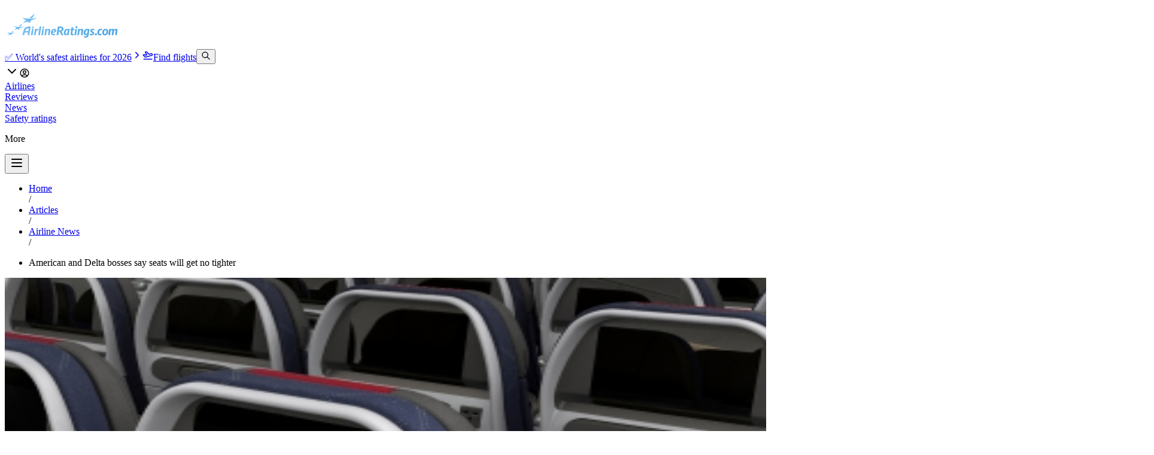

--- FILE ---
content_type: text/html; charset=utf-8
request_url: https://www.airlineratings.com/articles/american-delta-bosses-say-seats-will-get-no-tighter
body_size: 20769
content:
<!DOCTYPE html><html lang="en" class="max-w-[100vw] relative"><head><meta charSet="utf-8"/><meta name="viewport" content="width=device-width, initial-scale=1"/><link rel="stylesheet" href="/_next/static/chunks/34732f7366c1d091.css" data-precedence="next"/><link rel="stylesheet" href="/_next/static/chunks/b9f0ababd5f1efd3.css" data-precedence="next"/><link rel="preload" as="script" fetchPriority="low" href="/_next/static/chunks/878bc69c025fa909.js"/><script src="/_next/static/chunks/6bf52e402e2f5e3e.js" async=""></script><script src="/_next/static/chunks/3f6e6a59509ed73d.js" async=""></script><script src="/_next/static/chunks/8150bd6d6505ecde.js" async=""></script><script src="/_next/static/chunks/7fffd43463e770ed.js" async=""></script><script src="/_next/static/chunks/e439187e8d6f914e.js" async=""></script><script src="/_next/static/chunks/turbopack-995877709e0a9ab6.js" async=""></script><script src="/_next/static/chunks/54a605c89d5255a3.js" async=""></script><script src="/_next/static/chunks/d29f1adb3fd860df.js" async=""></script><script src="/_next/static/chunks/4a0d01fad8c3a8cc.js" async=""></script><script src="/_next/static/chunks/ea7a9549ea0b823e.js" async=""></script><script src="/_next/static/chunks/77cc2423dd3b4404.js" async=""></script><script src="/_next/static/chunks/afa962b032551d5c.js" async=""></script><script src="/_next/static/chunks/5f7d6dfe524617eb.js" async=""></script><script src="/_next/static/chunks/ac9cfdacfebb0ef6.js" async=""></script><script src="/_next/static/chunks/b538991efe9dc108.js" async=""></script><script src="/_next/static/chunks/8305f42f48101b77.js" async=""></script><script src="/_next/static/chunks/b46fab192ca3165e.js" async=""></script><script src="/_next/static/chunks/f7be8a8ef7bf45e4.js" async=""></script><script src="/_next/static/chunks/5b514ed4775a192c.js" async=""></script><script src="/_next/static/chunks/f30ca2185d13ee40.js" async=""></script><script src="/_next/static/chunks/1232334fc377f162.js" async=""></script><script src="/_next/static/chunks/74ff417c43513649.js" async=""></script><script src="/_next/static/chunks/8ee1b5999e626933.js" async=""></script><script src="/_next/static/chunks/76fd0e05863cb1f5.js" async=""></script><script src="/_next/static/chunks/f35fe12452029339.js" async=""></script><script async="" src="https://pagead2.googlesyndication.com/pagead/js/adsbygoogle.js?client=ca-pub-3751926463259843" crossorigin="anonymous"></script><script async="" src="https://imasdk.googleapis.com/js/sdkloader/ima3.js"></script><script async="" src="https://securepubads.g.doubleclick.net/tag/js/gpt.js"></script><script src="/_next/static/chunks/9a4c875f6acc45eb.js" async=""></script><script src="/_next/static/chunks/663c1110f42b8165.js" async=""></script><script src="/_next/static/chunks/deb2bdf151c8254e.js" async=""></script><script src="/_next/static/chunks/b4d5caaa19e6398c.js" async=""></script><script src="/_next/static/chunks/f657ea162f4435b0.js" async=""></script><script src="/_next/static/chunks/a7cbe804a2c6664c.js" async=""></script><script src="/_next/static/chunks/ff4d5a9616e53418.js" async=""></script><script src="/_next/static/chunks/b5411e9f8fe30542.js" async=""></script><link rel="preload" href="https://www.googletagmanager.com/gtag/js?id=G-PYGH865KLH" as="script"/><meta name="google-adsense-account" content="ca-pub-3751926463259843"/><link rel="icon" href="/favicon.png" sizes="any"/><title>American and Delta bosses say seats will get no tighter | Airline Ratings</title><meta name="application-name" content="Airline Ratings"/><link rel="canonical" href="https://www.airlineratings.com/articles/american-delta-bosses-say-seats-will-get-no-tighter"/><meta property="og:title" content="American and Delta bosses say seats will get no tighter"/><meta property="og:image" content="https://cdn.airlineratings.com/uploads/img_economy_class_seats777.jpg"/><meta property="og:image:width" content="1200"/><meta property="og:image:height" content="630"/><meta name="twitter:card" content="summary_large_image"/><meta name="twitter:title" content="American and Delta bosses say seats will get no tighter"/><meta name="twitter:image" content="https://cdn.airlineratings.com/uploads/img_economy_class_seats777.jpg"/><link rel="shortcut icon" href="/favicon.png"/><link rel="icon" href="/favicon.png"/><link rel="apple-touch-icon" href="/favicon.png"/><link rel="stylesheet" href="https://use.typekit.net/gwd3gqy.css"/><style type="text/css">@font-face {font-family:Inter;font-style:normal;font-weight:100 900;src:url(/cf-fonts/v/inter/5.0.16/greek-ext/wght/normal.woff2);unicode-range:U+1F00-1FFF;font-display:swap;}@font-face {font-family:Inter;font-style:normal;font-weight:100 900;src:url(/cf-fonts/v/inter/5.0.16/vietnamese/wght/normal.woff2);unicode-range:U+0102-0103,U+0110-0111,U+0128-0129,U+0168-0169,U+01A0-01A1,U+01AF-01B0,U+0300-0301,U+0303-0304,U+0308-0309,U+0323,U+0329,U+1EA0-1EF9,U+20AB;font-display:swap;}@font-face {font-family:Inter;font-style:normal;font-weight:100 900;src:url(/cf-fonts/v/inter/5.0.16/cyrillic-ext/wght/normal.woff2);unicode-range:U+0460-052F,U+1C80-1C88,U+20B4,U+2DE0-2DFF,U+A640-A69F,U+FE2E-FE2F;font-display:swap;}@font-face {font-family:Inter;font-style:normal;font-weight:100 900;src:url(/cf-fonts/v/inter/5.0.16/cyrillic/wght/normal.woff2);unicode-range:U+0301,U+0400-045F,U+0490-0491,U+04B0-04B1,U+2116;font-display:swap;}@font-face {font-family:Inter;font-style:normal;font-weight:100 900;src:url(/cf-fonts/v/inter/5.0.16/latin/wght/normal.woff2);unicode-range:U+0000-00FF,U+0131,U+0152-0153,U+02BB-02BC,U+02C6,U+02DA,U+02DC,U+0304,U+0308,U+0329,U+2000-206F,U+2074,U+20AC,U+2122,U+2191,U+2193,U+2212,U+2215,U+FEFF,U+FFFD;font-display:swap;}@font-face {font-family:Inter;font-style:normal;font-weight:100 900;src:url(/cf-fonts/v/inter/5.0.16/latin-ext/wght/normal.woff2);unicode-range:U+0100-02AF,U+0304,U+0308,U+0329,U+1E00-1E9F,U+1EF2-1EFF,U+2020,U+20A0-20AB,U+20AD-20CF,U+2113,U+2C60-2C7F,U+A720-A7FF;font-display:swap;}@font-face {font-family:Inter;font-style:normal;font-weight:100 900;src:url(/cf-fonts/v/inter/5.0.16/greek/wght/normal.woff2);unicode-range:U+0370-03FF;font-display:swap;}</style><script>window.googletag = window.googletag || { cmd: [] };
      // Pushes a function to the GPT command queue to define and display the ad slot dynamically
      googletag.cmd.push(() => {
        googletag.pubads().enableSingleRequest();
        googletag.enableServices();
      });</script><script src="/_next/static/chunks/a6dad97d9634a72d.js" noModule=""></script></head><body class="max-w-[100vw] relative"><div hidden=""><!--$--><!--/$--></div><div data-overlay-container="true"><script>((a,b,c,d,e,f,g,h)=>{let i=document.documentElement,j=["light","dark"];function k(b){var c;(Array.isArray(a)?a:[a]).forEach(a=>{let c="class"===a,d=c&&f?e.map(a=>f[a]||a):e;c?(i.classList.remove(...d),i.classList.add(f&&f[b]?f[b]:b)):i.setAttribute(a,b)}),c=b,h&&j.includes(c)&&(i.style.colorScheme=c)}if(d)k(d);else try{let a=localStorage.getItem(b)||c,d=g&&"system"===a?window.matchMedia("(prefers-color-scheme: dark)").matches?"dark":"light":a;k(d)}catch(a){}})("class","theme","light","light",["light","dark"],null,true,true)</script><main class="flex flex-col w-full items-center bg-background max-w-[100vw] min-h-screen"><!--$?--><template id="B:0"></template><!--/$--><div class="w-full max-w-full overflow-x-clip flex-grow"><div class="py-0"><div class="py-32 mobile:pt-24 mobile:px-4"><section class="container max-w-screen-md mobile:px-2"><ul class="flex flex-row items-baseline mb-4"><li class="inline"><a class="text-sm text-primary-500 hover:text-primary-800 transition-all line-clamp-1" href="/">Home</a></li><span class="text-foreground-400 mx-1"> <!-- -->/</span><li class="inline"><a class="text-sm text-primary-500 hover:text-primary-800 transition-all line-clamp-1" href="/articles">Articles</a></li><span class="text-foreground-400 mx-1"> <!-- -->/</span><li class="inline"><a class="text-sm text-primary-500 hover:text-primary-800 transition-all line-clamp-1" href="/category/airline-news">Airline News</a></li><span class="text-foreground-400 mx-1"> <!-- -->/</span><li class="inline"><p class="text-sm max-w-xs line-clamp-1">American and Delta bosses say seats will get no tighter</p></li></ul><div class="relative"><div class="overflow-hidden z-0 relative w-full rounded-lg aspect-video mb-6"><img alt="" loading="lazy" width="1920" height="1080" decoding="async" data-nimg="1" class="h-full object-contain w-full relative z-10" style="color:transparent" src="https://cdn.airlineratings.com/uploads/img_economy_class_seats777.jpg"/><img alt="" loading="lazy" width="1920" height="1080" decoding="async" data-nimg="1" class="w-full h-full absolute top-0 left-0 object-cover scale-125 filter blur-lg z-0" style="color:transparent" src="https://cdn.airlineratings.com/uploads/img_economy_class_seats777.jpg"/></div></div><h1 class="text-5xl mobile:text-3xl font-title py-2">American and Delta bosses say seats will get no tighter</h1><p class="py-2 text-lg mb-2 text-foreground-700"></p><div class="flex flex-row items-center gap-2 flex-wrap justify-between"><div class="flex flex-row items-center gap-2"><img alt="Steve Creedy" loading="lazy" width="256" height="256" decoding="async" data-nimg="1" class="w-8 h-8 rounded-full object-cover" style="color:transparent" src="https://cdn.airlineratings.com/avatars/rnb4utx7fjwaxn61g3ne.svg"/><p>By <strong class="font-semibold">Steve Creedy</strong> <span class="text-foreground-500"> <!-- -->Thu Jul 26, 2018</span></p></div><div class="flex flex-row items-center justify-end gap-2"><button type="button" tabindex="0" data-react-aria-pressable="true" class="z-0 group relative inline-flex items-center justify-center box-border appearance-none select-none whitespace-nowrap font-normal subpixel-antialiased overflow-hidden tap-highlight-transparent transform-gpu data-[pressed=true]:scale-[0.97] cursor-pointer outline-solid outline-transparent data-[focus-visible=true]:z-10 data-[focus-visible=true]:outline-2 data-[focus-visible=true]:outline-focus data-[focus-visible=true]:outline-offset-2 text-small gap-2 px-0 !gap-0 transition-transform-colors-opacity motion-reduce:transition-none text-foreground min-w-10 w-10 h-10 data-[hover=true]:opacity-hover rounded-full bg-background border-1 border-foreground-100"><svg xmlns="http://www.w3.org/2000/svg" width="18" height="18" viewBox="0 0 24 24" fill="none" stroke="currentColor" stroke-width="2" stroke-linecap="round" stroke-linejoin="round" class="tabler-icon tabler-icon-bookmark text-foreground-700"><path d="M18 7v14l-6 -4l-6 4v-14a4 4 0 0 1 4 -4h4a4 4 0 0 1 4 4z"></path></svg></button><button type="button" tabindex="0" data-react-aria-pressable="true" data-slot="trigger" id="react-aria-_R_5cilfiv5uiudlb_" aria-haspopup="true" aria-expanded="false" class="group relative inline-flex items-center justify-center box-border appearance-none select-none whitespace-nowrap font-normal overflow-hidden tap-highlight-transparent transform-gpu data-[pressed=true]:scale-[0.97] cursor-pointer outline-solid outline-transparent data-[focus-visible=true]:z-10 data-[focus-visible=true]:outline-2 data-[focus-visible=true]:outline-focus data-[focus-visible=true]:outline-offset-2 text-small gap-2 px-0 !gap-0 transition-transform-colors-opacity motion-reduce:transition-none text-foreground min-w-10 w-10 h-10 data-[hover=true]:opacity-hover z-10 aria-expanded:scale-[0.97] aria-expanded:opacity-70 subpixel-antialiased rounded-full bg-background border-1 border-foreground-100"><svg xmlns="http://www.w3.org/2000/svg" width="18" height="18" viewBox="0 0 24 24" fill="none" stroke="currentColor" stroke-width="2" stroke-linecap="round" stroke-linejoin="round" class="tabler-icon tabler-icon-share-3 text-foreground-700"><path d="M13 4v4c-6.575 1.028 -9.02 6.788 -10 12c-.037 .206 5.384 -5.962 10 -6v4l8 -7l-8 -7z"></path></svg></button><button type="button" tabindex="0" data-react-aria-pressable="true" class="z-0 group relative inline-flex items-center justify-center box-border appearance-none select-none whitespace-nowrap font-normal subpixel-antialiased overflow-hidden tap-highlight-transparent transform-gpu data-[pressed=true]:scale-[0.97] cursor-pointer outline-solid outline-transparent data-[focus-visible=true]:z-10 data-[focus-visible=true]:outline-2 data-[focus-visible=true]:outline-focus data-[focus-visible=true]:outline-offset-2 px-4 h-10 text-small gap-2 [&amp;&gt;svg]:max-w-[theme(spacing.8)] transition-transform-colors-opacity motion-reduce:transition-none text-foreground data-[hover=true]:opacity-hover rounded-full bg-background border-1 border-foreground-100 pl-3 pr-3 min-w-0"><svg xmlns="http://www.w3.org/2000/svg" width="18" height="18" viewBox="0 0 24 24" fill="none" stroke="currentColor" stroke-width="2" stroke-linecap="round" stroke-linejoin="round" class="tabler-icon tabler-icon-message-circle "><path d="M3 20l1.3 -3.9c-2.324 -3.437 -1.426 -7.872 2.1 -10.374c3.526 -2.501 8.59 -2.296 11.845 .48c3.255 2.777 3.695 7.266 1.029 10.501c-2.666 3.235 -7.615 4.215 -11.574 2.293l-4.7 1"></path></svg><p>0</p></button></div></div></section><article class="container grid lg:grid-cols-[1fr_768px_1fr] gap-2 mobile:grid-cols-1 mobile:items-center mobile:px-0"><div class="gutter-left hidden lg:flex flex-col items-end relative "><div class="sticky top-20 mobile:block mobile:top-0"><div><!--$!--><template data-dgst="BAILOUT_TO_CLIENT_SIDE_RENDERING"></template><!--/$--></div></div></div><main class="container max-w-[700px] w-full py-8 mobile:px-0"><div><div id="prose" class="prose article-prose">American Airlines chief executive Doug Parker has thrown down the gauntlet to squashed economy class customers by declaring his airline will change its tight seats if enough people complain.

But that hadn&#x27;t happened, Parker told <a href="https://www.wsj.com/articles/when-airline-ceos-try-the-cheap-seats-1532441990">The Wall Street Journal</a>, as he claimed American”hasn’t done anything that makes the main cabin less desirable than it was before”.

Parker and Delta chief executive Ed Bastian both agreed to be interviewed by the paper while sitting in economy class. United boss Oscar Munoz was invited to do likewise but declined.

Neither chief executive apologized for packing more seats into economy class and advised those passengers wanting more space to buy it.

After packing more passengers into uniform economy cabins while claiming new seat designs maintain &quot;personal space&quot;, airlines have worked out some passengers are prepared to pay extra to avoid the pain.

This has led to the introduction of “extra legroom seats” in economy cabins and for those with more wherewithal, separate premium economy cabins.

But the executives, both of whom are  6ft 3in,  did pledge not to make economy seating any tighter.

Bastian said the Delta had settled on a seat pitch — the distance from one point on a seat to the same point on another — of 31 inches and would not be introducing any further seats with a 30-inch pitch.

The airline is also sticking with nine-abreast economy seating on its Boeing 777s  that offers about an inch of extra width compared to American. But a 31-inch seat pitch will replace the 32-inch pitch currently available on some B777s when extra-legroom seating arrives.

American has 10-abreast seating and seats that are 17-inches wide but The Journal noted American was bringing in skinnier seats on some planes with a 30-inch seat pitch.

Parker said that was as low as American would go, despite an attempt by the airline to introduce a 29-inch seat pitch that was ditched after a backlash.

Squeezing economy “ is not something we will continue to push,”  he said.

Consumer organizations attempted to get the US Federal Aviation Administration to rule against cramped seating but were unsuccessful.

<a href="https://www.airlineratings.com/news/seat-crunch-live-faa-rejects-rule-changes/"><strong>READ: Seat crunch to live on after FAA rejects rule change.</strong></a>

 </div><div class="w-full flex flex-col items-center p-6 dark:bg-slate-800 rounded-lg border border-foreground-200 dark:border-0  mb-4"><p class="mb-4 text-lg font-heading text-center">Have questions or want to share your thoughts?</p><div class="flex flex-row items-center gap-2 flex-wrap"><a role="button" tabindex="0" data-react-aria-pressable="true" class="z-0 group relative inline-flex items-center justify-center box-border appearance-none select-none whitespace-nowrap font-normal subpixel-antialiased overflow-hidden tap-highlight-transparent transform-gpu data-[pressed=true]:scale-[0.97] cursor-pointer outline-solid outline-transparent data-[focus-visible=true]:z-10 data-[focus-visible=true]:outline-2 data-[focus-visible=true]:outline-focus data-[focus-visible=true]:outline-offset-2 px-4 min-w-20 h-10 text-small gap-2 rounded-medium [&amp;&gt;svg]:max-w-[theme(spacing.8)] transition-transform-colors-opacity motion-reduce:transition-none bg-primary text-primary-foreground data-[hover=true]:opacity-hover" href="/contact">Contact us<svg xmlns="http://www.w3.org/2000/svg" width="18" height="18" viewBox="0 0 24 24" fill="none" stroke="currentColor" stroke-width="2" stroke-linecap="round" stroke-linejoin="round" class="tabler-icon tabler-icon-arrow-right " aria-hidden="true" focusable="false"><path d="M5 12l14 0"></path><path d="M13 18l6 -6"></path><path d="M13 6l6 6"></path></svg></a><a role="button" tabindex="0" data-react-aria-pressable="true" class="z-0 group relative inline-flex items-center justify-center box-border appearance-none select-none whitespace-nowrap font-normal subpixel-antialiased overflow-hidden tap-highlight-transparent transform-gpu data-[pressed=true]:scale-[0.97] cursor-pointer outline-solid outline-transparent data-[focus-visible=true]:z-10 data-[focus-visible=true]:outline-2 data-[focus-visible=true]:outline-focus data-[focus-visible=true]:outline-offset-2 px-4 min-w-20 h-10 text-small gap-2 rounded-medium [&amp;&gt;svg]:max-w-[theme(spacing.8)] transition-transform-colors-opacity motion-reduce:transition-none bg-primary text-primary-foreground data-[hover=true]:opacity-hover" href="/reviews">Write a review<svg xmlns="http://www.w3.org/2000/svg" width="18" height="18" viewBox="0 0 24 24" fill="none" stroke="currentColor" stroke-width="2" stroke-linecap="round" stroke-linejoin="round" class="tabler-icon tabler-icon-arrow-right " aria-hidden="true" focusable="false"><path d="M5 12l14 0"></path><path d="M13 18l6 -6"></path><path d="M13 6l6 6"></path></svg></a></div></div><hr class="shrink-0 bg-divider border-none w-full h-divider" role="separator"/><div class="flex flex-row items-center gap-2 py-2"><button type="button" tabindex="0" data-react-aria-pressable="true" class="z-0 group relative inline-flex items-center justify-center box-border appearance-none select-none whitespace-nowrap font-normal subpixel-antialiased overflow-hidden tap-highlight-transparent transform-gpu data-[pressed=true]:scale-[0.97] cursor-pointer outline-solid outline-transparent data-[focus-visible=true]:z-10 data-[focus-visible=true]:outline-2 data-[focus-visible=true]:outline-focus data-[focus-visible=true]:outline-offset-2 px-4 h-10 text-small gap-2 [&amp;&gt;svg]:max-w-[theme(spacing.8)] transition-transform-colors-opacity motion-reduce:transition-none text-foreground data-[hover=true]:opacity-hover rounded-full bg-background border-1 border-foreground-100 pl-3 pr-3 min-w-0"><svg xmlns="http://www.w3.org/2000/svg" width="18" height="18" viewBox="0 0 24 24" fill="none" stroke="currentColor" stroke-width="2" stroke-linecap="round" stroke-linejoin="round" class="tabler-icon tabler-icon-message-circle "><path d="M3 20l1.3 -3.9c-2.324 -3.437 -1.426 -7.872 2.1 -10.374c3.526 -2.501 8.59 -2.296 11.845 .48c3.255 2.777 3.695 7.266 1.029 10.501c-2.666 3.235 -7.615 4.215 -11.574 2.293l-4.7 1"></path></svg><p>0</p></button><button type="button" tabindex="0" data-react-aria-pressable="true" data-slot="trigger" id="react-aria-_R_5d2lfiv5uiudlb_" aria-haspopup="true" aria-expanded="false" class="group relative inline-flex items-center justify-center box-border appearance-none select-none whitespace-nowrap font-normal overflow-hidden tap-highlight-transparent transform-gpu data-[pressed=true]:scale-[0.97] cursor-pointer outline-solid outline-transparent data-[focus-visible=true]:z-10 data-[focus-visible=true]:outline-2 data-[focus-visible=true]:outline-focus data-[focus-visible=true]:outline-offset-2 text-small gap-2 px-0 !gap-0 transition-transform-colors-opacity motion-reduce:transition-none text-foreground min-w-10 w-10 h-10 data-[hover=true]:opacity-hover z-10 aria-expanded:scale-[0.97] aria-expanded:opacity-70 subpixel-antialiased rounded-full bg-background border-1 border-foreground-100"><svg xmlns="http://www.w3.org/2000/svg" width="18" height="18" viewBox="0 0 24 24" fill="none" stroke="currentColor" stroke-width="2" stroke-linecap="round" stroke-linejoin="round" class="tabler-icon tabler-icon-share-3 text-foreground-700"><path d="M13 4v4c-6.575 1.028 -9.02 6.788 -10 12c-.037 .206 5.384 -5.962 10 -6v4l8 -7l-8 -7z"></path></svg></button><button type="button" tabindex="0" data-react-aria-pressable="true" class="z-0 group relative inline-flex items-center justify-center box-border appearance-none select-none whitespace-nowrap font-normal subpixel-antialiased overflow-hidden tap-highlight-transparent transform-gpu data-[pressed=true]:scale-[0.97] cursor-pointer outline-solid outline-transparent data-[focus-visible=true]:z-10 data-[focus-visible=true]:outline-2 data-[focus-visible=true]:outline-focus data-[focus-visible=true]:outline-offset-2 text-small gap-2 px-0 !gap-0 transition-transform-colors-opacity motion-reduce:transition-none text-foreground min-w-10 w-10 h-10 data-[hover=true]:opacity-hover rounded-full bg-background border-1 border-foreground-100"><svg xmlns="http://www.w3.org/2000/svg" width="18" height="18" viewBox="0 0 24 24" fill="none" stroke="currentColor" stroke-width="2" stroke-linecap="round" stroke-linejoin="round" class="tabler-icon tabler-icon-bookmark text-foreground-700"><path d="M18 7v14l-6 -4l-6 4v-14a4 4 0 0 1 4 -4h4a4 4 0 0 1 4 4z"></path></svg></button></div><div class="flex flex-col gap-1"><div class="flex flex-row items-baseline gap-1 flex-wrap"><a class="relative max-w-fit min-w-min inline-flex items-center justify-between box-border whitespace-nowrap border-medium px-1 h-7 text-small rounded-full bg-transparent text-foreground border-foreground-100" href="/tags/boeing"><svg xmlns="http://www.w3.org/2000/svg" width="18" height="18" viewBox="0 0 24 24" fill="none" stroke="currentColor" stroke-width="2" stroke-linecap="round" stroke-linejoin="round" class="max-h-[80%] tabler-icon tabler-icon-tag " style="color:rgba(75, 179, 255, 1)"><path d="M7.5 7.5m-1 0a1 1 0 1 0 2 0a1 1 0 1 0 -2 0"></path><path d="M3 6v5.172a2 2 0 0 0 .586 1.414l7.71 7.71a2.41 2.41 0 0 0 3.408 0l5.592 -5.592a2.41 2.41 0 0 0 0 -3.408l-7.71 -7.71a2 2 0 0 0 -1.414 -.586h-5.172a3 3 0 0 0 -3 3z"></path></svg><span class="flex-1 text-inherit font-normal px-2 pl-1">Boeing</span></a></div></div></div></main><div class="gutter-right hidden relative items-start lg:flex flex-col mobile:items-center"><div class="sticky top-20 mobile:block mobile:top-0"><div><!--$!--><template data-dgst="BAILOUT_TO_CLIENT_SIDE_RENDERING"></template><!--/$--></div></div></div></article><div class="flex flex-col items-center py-2"><div><!--$!--><template data-dgst="BAILOUT_TO_CLIENT_SIDE_RENDERING"></template><!--/$--></div></div></div><section class="container max-w-screen-lg "><div class="py-8 mobile:py-6" id="comments"><div class="flex flex-row items-center flex-wrap justify-between mb-2 border-foreground-300 pb-1 gap-1"><h2 class="page-title flex flex-row items-baseline leading-7 h2"><div class="h-6 w-1 min-w-1 bg-primary rounded-full mr-2"></div>Comments</h2><button type="button" tabindex="0" data-react-aria-pressable="true" class="z-0 group relative inline-flex items-center justify-center box-border appearance-none select-none whitespace-nowrap font-normal subpixel-antialiased overflow-hidden tap-highlight-transparent transform-gpu data-[pressed=true]:scale-[0.97] cursor-pointer outline-solid outline-transparent data-[focus-visible=true]:z-10 data-[focus-visible=true]:outline-2 data-[focus-visible=true]:outline-focus data-[focus-visible=true]:outline-offset-2 border-medium px-3 min-w-16 h-8 gap-2 rounded-large [&amp;&gt;svg]:max-w-[theme(spacing.8)] motion-reduce:transition-none bg-transparent border-default text-foreground data-[hover=true]:opacity-hover text-sm hover:bg-foreground-50 transition-all dark:border-foreground-100"><svg xmlns="http://www.w3.org/2000/svg" width="16" height="16" viewBox="0 0 24 24" fill="none" stroke="currentColor" stroke-width="2" stroke-linecap="round" stroke-linejoin="round" class="tabler-icon tabler-icon-message-plus text-gray-600 dark:text-foreground-500" aria-hidden="true" focusable="false"><path d="M8 9h8"></path><path d="M8 13h6"></path><path d="M12.01 18.594l-4.01 2.406v-3h-2a3 3 0 0 1 -3 -3v-8a3 3 0 0 1 3 -3h12a3 3 0 0 1 3 3v5.5"></path><path d="M16 19h6"></path><path d="M19 16v6"></path></svg>Add a comment</button></div><div class="flex flex-col space-y-12 py-6 mobile:space-y-6 mobile:py-4"><div class="text-sm text-foreground-500"><p>No comments yet, be the first to write one.</p></div></div></div><hr class="shrink-0 bg-divider border-none w-full h-divider" role="separator"/></section><section id="futher-reading" class="container max-w-screen-lg grid grid-cols-4 mobile:grid-cols-1 w-full py-12 gap-8"><div class="col-span-4 flex flex-col gap-8"><div><div class="flex flex-row items-center flex-wrap justify-between mb-2 border-foreground-300 pb-1 gap-1"><h2 class="page-title flex flex-row items-baseline leading-7 h2"><div class="h-6 w-1 min-w-1 bg-primary rounded-full mr-2"></div>Latest news and reviews</h2><a role="button" tabindex="0" data-react-aria-pressable="true" class="z-0 group relative inline-flex items-center justify-center box-border appearance-none select-none whitespace-nowrap font-normal subpixel-antialiased overflow-hidden tap-highlight-transparent transform-gpu data-[pressed=true]:scale-[0.97] cursor-pointer outline-solid outline-transparent data-[focus-visible=true]:z-10 data-[focus-visible=true]:outline-2 data-[focus-visible=true]:outline-focus data-[focus-visible=true]:outline-offset-2 px-3 min-w-16 h-8 text-tiny gap-2 rounded-large [&amp;&gt;svg]:max-w-[theme(spacing.8)] transition-transform-colors-opacity motion-reduce:transition-none bg-transparent text-primary data-[hover=true]:bg-primary/20" href="/articles">View more<svg xmlns="http://www.w3.org/2000/svg" width="16" height="16" viewBox="0 0 24 24" fill="none" stroke="currentColor" stroke-width="2" stroke-linecap="round" stroke-linejoin="round" class="tabler-icon tabler-icon-arrow-right " aria-hidden="true" focusable="false"><path d="M5 12l14 0"></path><path d="M13 18l6 -6"></path><path d="M13 6l6 6"></path></svg></a></div><div class="grid grid-cols-2 gap-2 mobile:grid-cols-1"><a class="flex flex-row group gap-2 items-stretch p-2 hover:bg-foreground-50 transition-all rounded-lg mobile:active:scale-95" href="/articles/crash-in-colombia-kills-all-15-on-board"><img alt="Crash in Colombia kills all 15 on board" loading="lazy" width="1920" height="1080" decoding="async" data-nimg="1" class="rounded-xl object-cover w-32 h-32 mobile:w-24 mobile:h-24" style="color:transparent" src="https://cdn.airlineratings.com/uploads/1769702637504-HK-4709 Satena Beechcraft 1900D.jpg"/><div class="flex flex-col h-full py-2"><a class="text-primary-500 hover:text-primary-700 cursor-pointer transition-all text-sm" href="/categories/airline-news">Airline News</a><h3 class="text-lg font-heading font-semibold line-clamp-3 group-hover:text-primary-500 transition-all mb-1">Crash in Colombia kills all 15 on board</h3><div class="flex flex-row items-center mobile:flex-wrap"><p class=" text-sm">Jan 29, 2026</p><div class="h-[16px] w-[2px] bg-foreground-300 mx-2"></div><div class="transition-all text-sm">Josh Wood</div></div></div></a><a class="flex flex-row group gap-2 items-stretch p-2 hover:bg-foreground-50 transition-all rounded-lg mobile:active:scale-95" href="/articles/a-review-of-aviation-accidents-in-2025-causes-and-safety-takeaways"><img alt="A review of aviation accidents in 2025: Causes and safety takeaways" loading="lazy" width="1920" height="1080" decoding="async" data-nimg="1" class="rounded-xl object-cover w-32 h-32 mobile:w-24 mobile:h-24" style="color:transparent" src="https://cdn.airlineratings.com/media/4419a524-a198-44f9-a642-d8ad70abfac8.jpg"/><div class="flex flex-col h-full py-2"><a class="text-primary-500 hover:text-primary-700 cursor-pointer transition-all text-sm" href="/categories/airline-news">Airline News</a><h3 class="text-lg font-heading font-semibold line-clamp-3 group-hover:text-primary-500 transition-all mb-1">A review of aviation accidents in 2025: Causes and safety takeaways</h3><div class="flex flex-row items-center mobile:flex-wrap"><p class=" text-sm">Jan 29, 2026</p><div class="h-[16px] w-[2px] bg-foreground-300 mx-2"></div><div class="transition-all text-sm">Josh Wood</div></div></div></a><a class="flex flex-row group gap-2 items-stretch p-2 hover:bg-foreground-50 transition-all rounded-lg mobile:active:scale-95" href="/articles/how-vietjet-airs-fleet-strategy-drives-low-cost-growth"><img alt="How Vietjet Air’s fleet strategy drives low-cost growth" loading="lazy" width="1920" height="1080" decoding="async" data-nimg="1" class="rounded-xl object-cover w-32 h-32 mobile:w-24 mobile:h-24" style="color:transparent" src="https://cdn.airlineratings.com/uploads/1769536561457-Vietjet A321N.jpg"/><div class="flex flex-col h-full py-2"><a class="text-primary-500 hover:text-primary-700 cursor-pointer transition-all text-sm" href="/categories/airline-news">Airline News</a><h3 class="text-lg font-heading font-semibold line-clamp-3 group-hover:text-primary-500 transition-all mb-1">How Vietjet Air’s fleet strategy drives low-cost growth</h3><div class="flex flex-row items-center mobile:flex-wrap"><p class=" text-sm">Jan 27, 2026</p><div class="h-[16px] w-[2px] bg-foreground-300 mx-2"></div><div class="transition-all text-sm">Josh Wood</div></div></div></a><a class="flex flex-row group gap-2 items-stretch p-2 hover:bg-foreground-50 transition-all rounded-lg mobile:active:scale-95" href="/articles/busiest-international-routes-of-2025"><img alt="Busiest international routes of 2025 " loading="lazy" width="1920" height="1080" decoding="async" data-nimg="1" class="rounded-xl object-cover w-32 h-32 mobile:w-24 mobile:h-24" style="color:transparent" src="https://cdn.airlineratings.com/uploads/1769170007502-Busy airport.jpeg"/><div class="flex flex-col h-full py-2"><a class="text-primary-500 hover:text-primary-700 cursor-pointer transition-all text-sm" href="/categories/airline-news">Airline News</a><h3 class="text-lg font-heading font-semibold line-clamp-3 group-hover:text-primary-500 transition-all mb-1">Busiest international routes of 2025 </h3><div class="flex flex-row items-center mobile:flex-wrap"><p class=" text-sm">Jan 27, 2026</p><div class="h-[16px] w-[2px] bg-foreground-300 mx-2"></div><div class="transition-all text-sm">Josh Wood</div></div></div></a></div></div><div><div class="flex flex-row items-center flex-wrap justify-between mb-2 border-foreground-300 pb-1 gap-1"><h2 class="page-title flex flex-row items-baseline leading-7 h2"><div class="h-6 w-1 min-w-1 bg-primary rounded-full mr-2"></div>Featured articles</h2><a role="button" tabindex="0" data-react-aria-pressable="true" class="z-0 group relative inline-flex items-center justify-center box-border appearance-none select-none whitespace-nowrap font-normal subpixel-antialiased overflow-hidden tap-highlight-transparent transform-gpu data-[pressed=true]:scale-[0.97] cursor-pointer outline-solid outline-transparent data-[focus-visible=true]:z-10 data-[focus-visible=true]:outline-2 data-[focus-visible=true]:outline-focus data-[focus-visible=true]:outline-offset-2 px-3 min-w-16 h-8 text-tiny gap-2 rounded-large [&amp;&gt;svg]:max-w-[theme(spacing.8)] transition-transform-colors-opacity motion-reduce:transition-none bg-transparent text-primary data-[hover=true]:bg-primary/20" href="/articles">View more<svg xmlns="http://www.w3.org/2000/svg" width="16" height="16" viewBox="0 0 24 24" fill="none" stroke="currentColor" stroke-width="2" stroke-linecap="round" stroke-linejoin="round" class="tabler-icon tabler-icon-arrow-right " aria-hidden="true" focusable="false"><path d="M5 12l14 0"></path><path d="M13 18l6 -6"></path><path d="M13 6l6 6"></path></svg></a></div><div class="grid grid-cols-2 gap-2 mobile:grid-cols-1"><a class="flex flex-row group gap-2 items-stretch p-2 hover:bg-foreground-50 transition-all rounded-lg mobile:active:scale-95" href="/articles/crash-in-colombia-kills-all-15-on-board"><img alt="Crash in Colombia kills all 15 on board" loading="lazy" width="1920" height="1080" decoding="async" data-nimg="1" class="rounded-xl object-cover w-32 h-32 mobile:w-24 mobile:h-24" style="color:transparent" src="https://cdn.airlineratings.com/uploads/1769702637504-HK-4709 Satena Beechcraft 1900D.jpg"/><div class="flex flex-col h-full py-2"><a class="text-primary-500 hover:text-primary-700 cursor-pointer transition-all text-sm" href="/categories/airline-news">Airline News</a><h3 class="text-lg font-heading font-semibold line-clamp-3 group-hover:text-primary-500 transition-all mb-1">Crash in Colombia kills all 15 on board</h3><div class="flex flex-row items-center mobile:flex-wrap"><p class=" text-sm">Jan 29, 2026</p><div class="h-[16px] w-[2px] bg-foreground-300 mx-2"></div><div class="transition-all text-sm">Josh Wood</div></div></div></a><a class="flex flex-row group gap-2 items-stretch p-2 hover:bg-foreground-50 transition-all rounded-lg mobile:active:scale-95" href="/articles/a-review-of-aviation-accidents-in-2025-causes-and-safety-takeaways"><img alt="A review of aviation accidents in 2025: Causes and safety takeaways" loading="lazy" width="1920" height="1080" decoding="async" data-nimg="1" class="rounded-xl object-cover w-32 h-32 mobile:w-24 mobile:h-24" style="color:transparent" src="https://cdn.airlineratings.com/media/4419a524-a198-44f9-a642-d8ad70abfac8.jpg"/><div class="flex flex-col h-full py-2"><a class="text-primary-500 hover:text-primary-700 cursor-pointer transition-all text-sm" href="/categories/airline-news">Airline News</a><h3 class="text-lg font-heading font-semibold line-clamp-3 group-hover:text-primary-500 transition-all mb-1">A review of aviation accidents in 2025: Causes and safety takeaways</h3><div class="flex flex-row items-center mobile:flex-wrap"><p class=" text-sm">Jan 29, 2026</p><div class="h-[16px] w-[2px] bg-foreground-300 mx-2"></div><div class="transition-all text-sm">Josh Wood</div></div></div></a><a class="flex flex-row group gap-2 items-stretch p-2 hover:bg-foreground-50 transition-all rounded-lg mobile:active:scale-95" href="/articles/worlds-safest-airlines-for-2026"><img alt="World&#x27;s safest airline rankings for 2026" loading="lazy" width="1920" height="1080" decoding="async" data-nimg="1" class="rounded-xl object-cover w-32 h-32 mobile:w-24 mobile:h-24" style="color:transparent" src="https://cdn.airlineratings.com/media/4477f8a5-f242-4d10-96ba-db0d77b42eeb.jpg"/><div class="flex flex-col h-full py-2"><a class="text-primary-500 hover:text-primary-700 cursor-pointer transition-all text-sm" href="/categories/airline-news">Airline News</a><h3 class="text-lg font-heading font-semibold line-clamp-3 group-hover:text-primary-500 transition-all mb-1">World&#x27;s safest airline rankings for 2026</h3><div class="flex flex-row items-center mobile:flex-wrap"><p class=" text-sm">Jan 13, 2026</p><div class="h-[16px] w-[2px] bg-foreground-300 mx-2"></div><div class="transition-all text-sm">Airline Ratings</div></div></div></a><a class="flex flex-row group gap-2 items-stretch p-2 hover:bg-foreground-50 transition-all rounded-lg mobile:active:scale-95" href="/articles/boeing-777-seating-secrets-the-worst-row-isnt-where-you-think"><img alt="Boeing 777 Seating Secrets: The Worst Row Isn’t Where You Think" loading="lazy" width="1920" height="1080" decoding="async" data-nimg="1" class="rounded-xl object-cover w-32 h-32 mobile:w-24 mobile:h-24" style="color:transparent" src="https://cdn.airlineratings.com/media/a2fc6851-d07d-4202-b1e2-4b1b67221be4.avif"/><div class="flex flex-col h-full py-2"><a class="text-primary-500 hover:text-primary-700 cursor-pointer transition-all text-sm" href="/categories/airline-news">Airline News</a><h3 class="text-lg font-heading font-semibold line-clamp-3 group-hover:text-primary-500 transition-all mb-1">Boeing 777 Seating Secrets: The Worst Row Isn’t Where You Think</h3><div class="flex flex-row items-center mobile:flex-wrap"><p class=" text-sm">Nov 4, 2025</p><div class="h-[16px] w-[2px] bg-foreground-300 mx-2"></div><div class="transition-all text-sm">Sharon Petersen</div></div></div></a></div></div></div></section></div><!--$--><!--/$--></div><!--$?--><template id="B:1"></template><!--/$--></main><div data-rht-toaster="" style="position:fixed;z-index:9999;top:16px;left:16px;right:16px;bottom:16px;pointer-events:none"></div></div><script>requestAnimationFrame(function(){$RT=performance.now()});</script><script src="/_next/static/chunks/878bc69c025fa909.js" id="_R_" async=""></script><div hidden id="S:0"><div id="navbar" style="--bg-opacity:0;background:rgba(255,255,255, var(--bg-opacity))" class="transition-all duration-300 fixed top-0 items-start z-40 group/navbar max-w-full w-screen overflow-x-hidden bg-background/[var(--bg-opacity)]"><div class="container items-center grid grid-rows-1 pt-4 grid-cols-[1fr_3fr] w-full mobile:flex mobile:flex-row px-4"><div class="flex flex-row items-start"><a aria-label="Go to Home Page" class="w-auto" href="/"><svg width="192" height="70" viewBox="0 0 289 70" fill="none" xmlns="http://www.w3.org/2000/svg" background="" class="h-18 z-0"><path fill-rule="evenodd" clip-rule="evenodd" d="M54.1367 21.3692L43.022 15.449C57.8398 17.5776 72.1989 17.7217 83.2639 15.4545L65.9589 21.469L61.9353 28.3814L57.9393 24.6619L45.277 28.3481L54.1367 21.3692ZM75.7251 4.37916L69.5625 15.194C68.0923 15.3381 62.9412 15.3271 61.8745 15.255L75.7251 4.37916ZM21.9974 36.796L29.5749 40.8315L23.5339 45.5876L32.167 43.0765L34.8918 45.6098L37.6387 40.898L49.4388 36.796C41.889 38.3426 32.1007 38.2428 21.9974 36.796ZM40.0927 36.6186L44.2932 29.2461L34.8531 36.6574C35.5772 36.7073 39.0868 36.7184 40.0927 36.6186ZM5.78122 52.1175L11.5016 55.1663L6.94188 58.7583L13.4582 56.8625L15.5142 58.7749L17.5868 55.2162L26.4963 52.1175C20.798 53.2871 13.414 53.2151 5.78122 52.1175ZM19.4439 51.9845L22.6164 46.4191L15.4866 52.0177C16.0338 52.0565 18.6867 52.0621 19.4439 51.9845ZM195.202 58.9967C195.075 59.0022 194.947 59.0078 194.82 59.0078C192.576 59.0078 191.582 57.816 191.582 55.9867C191.582 55.6652 191.615 55.3437 191.681 54.9889L192.67 48.9412C192.737 48.4922 192.797 48.01 192.797 47.6552C192.797 46.6242 192.416 46.1142 191.449 46.1142C190.067 46.1142 188.818 47.2672 188.149 47.9435L186.419 58.7805H182.285L184.789 42.9933H188.923L188.569 45.0499C189.597 43.9911 191.034 42.7384 193.505 42.7384C196.136 42.7384 197.064 44.3792 197.064 46.663C197.064 47.1785 197.031 47.6885 196.937 48.3038L195.975 54.1574L195.202 58.9967ZM160.188 59.0022C160.343 59.0022 160.503 59.0022 160.653 58.9911L163.04 43.5976C161.725 43.1098 159.636 42.7273 157.745 42.7273C151.848 42.7273 148.322 47.4889 148.322 53.5643C148.322 56.9069 150.118 59.0299 152.843 59.0299C155.054 59.0299 156.563 57.6497 157.204 56.4911H157.27C157.364 57.9712 158.392 59.0022 160.188 59.0022ZM158.492 46.1696L157.336 53.5033C156.756 54.5676 155.728 55.7262 154.451 55.7206C153.335 55.7206 152.755 54.9169 152.755 53.2428C152.755 49.1574 154.551 45.9423 157.276 45.9423C157.723 45.9423 158.143 46.0421 158.492 46.1696ZM165.605 55.1109C165.605 54.7284 165.638 54.3404 165.704 53.8913L166.926 46.0144H164.649L165.129 42.9933H167.407L168.175 38.8027L172.215 38.8415L171.546 42.9933H175.2L174.719 46.0144H171.093L169.877 53.6973L169.863 53.7947L169.863 53.795C169.835 53.98 169.811 54.1415 169.811 54.3071C169.811 55.2384 170.292 55.6874 171.253 55.6874C172.248 55.6874 173.083 55.4933 173.591 55.2993L173.11 58.4812C172.309 58.8027 171.347 59.0299 169.971 59.0299C167.174 59.0355 165.605 57.7162 165.605 55.1109ZM181.705 42.9933H177.565L175.067 58.7805H179.201L181.705 42.9933ZM180.257 35.8814C178.809 35.8814 177.72 37.0067 177.72 38.3259C177.72 39.6785 178.814 40.8038 180.257 40.8038C181.732 40.8038 182.788 39.6785 182.788 38.3259C182.788 37.0067 181.732 35.8814 180.257 35.8814ZM213.496 57.7162L214.01 54.5344C215.132 55.2439 216.514 55.8869 218.465 55.8869C219.974 55.8869 220.709 55.2772 220.709 54.3736C220.709 53.4976 219.831 53.0162 218.711 52.402C218.477 52.2739 218.233 52.14 217.984 51.9956C216.414 51.0976 215.066 49.806 215.066 47.6885C215.066 44.1519 217.597 42.7384 220.93 42.7384C222.886 42.7384 224.329 43.2539 225.23 43.7361L224.716 46.9512C223.787 46.4357 222.538 45.8592 220.902 45.8592C219.554 45.8592 218.885 46.3747 218.885 47.2118C218.885 48.1098 219.554 48.531 221.416 49.4623C223.212 50.3936 224.655 51.7129 224.655 53.9024C224.655 57.2506 222.218 59.0133 218.725 59.0133C216.221 59.0022 214.684 58.4257 213.496 57.7162ZM145.619 59.0798C146.211 59.0798 146.824 58.847 147.333 58.5976L142.751 49.4235C146.034 48.5477 147.742 46.2029 147.742 43.1597C147.742 39.6563 145.442 37.0011 140.977 37.0011H133.438L129.983 58.8027H134.659L136.058 50.0887H138.185L141.082 56.0366C142.165 58.2428 143.458 59.0798 145.619 59.0798ZM143.005 43.3648C143.005 45.6042 141.745 46.8625 139.236 46.8625H136.544L137.522 40.704H139.932C142.132 40.704 143.005 41.7184 143.005 43.3648ZM68.225 42.9933L65.7213 58.7805H69.8554L72.3536 42.9933H68.225ZM94.4173 42.9933L91.9191 58.7805H96.0533L98.557 42.9933H94.4173ZM79.6713 44.8891L79.9919 42.9933H75.9241L73.4203 58.7805H77.5545L79.2568 48.1984C79.9587 47.4279 81.3405 46.4634 82.6836 46.4634C83.4186 46.4634 83.8055 46.5299 84.1593 46.6574L84.8335 42.9268C84.5793 42.8271 84.1261 42.7328 83.5181 42.7328C82.0756 42.7328 80.633 43.6308 79.6713 44.8891ZM105.897 45.0499L106.251 42.9933H102.116L99.6182 58.7805H103.752L105.488 47.9435C106.157 47.2672 107.411 46.1142 108.787 46.1142C109.749 46.1142 110.136 46.6242 110.136 47.6552C110.136 48.0028 110.072 48.4727 110.013 48.9138L110.009 48.9412L109.014 54.9834C108.948 55.3381 108.915 55.6596 108.915 55.9812C108.915 57.8104 109.909 59.0022 112.153 59.0022C112.281 59.0022 112.408 58.9967 112.535 58.9911L113.309 54.1463L114.27 48.2927C114.364 47.6829 114.397 47.1674 114.397 46.6519C114.397 44.3681 113.469 42.7273 110.838 42.7273C108.362 42.7328 106.919 43.9856 105.897 45.0499ZM124.141 45.7539C125.07 45.7539 125.518 46.2029 125.518 47.1341C125.518 48.9024 123.5 49.9667 120.488 50.1608C121.035 47.0455 122.732 45.7539 124.141 45.7539ZM116 52.4113C116 56.5244 118.244 59.0355 122.765 59.0355C124.302 59.0355 125.683 58.6807 126.678 58.1984L127.192 54.8559C126.103 55.3714 124.722 55.8537 123.218 55.8537C121.328 55.8537 120.267 55.0166 120.234 52.6996C125.623 52.4113 129.469 50.8647 129.469 46.9124C129.469 44.1131 127.386 42.7328 124.467 42.7328C119.394 42.7328 116 47.1397 116 52.4113ZM68.529 39.2129C68.529 40.4102 69.4962 41.408 70.7784 41.408C72.0883 41.408 73.0224 40.4102 73.0224 39.2129C73.0224 38.0432 72.0828 37.0455 70.7784 37.0455C69.5017 37.0455 68.529 38.0432 68.529 39.2129ZM94.5997 39.2129C94.5997 40.4102 95.5724 41.408 96.8492 41.408C98.1591 41.408 99.0987 40.4102 99.0987 39.2129C99.0987 38.0432 98.1591 37.0455 96.8492 37.0455C95.5724 37.0455 94.5997 38.0432 94.5997 39.2129ZM60.2827 41.3082L59.1497 48.5477H51.3953C53.8383 40.3381 60.2827 41.3082 60.2827 41.3082ZM64.1295 36.9346C62.9301 36.9346 60.9515 36.9346 60.0506 36.9734C49.9528 37.4723 47.9078 45.1441 47.9078 45.1441L43.9837 58.786C47.9299 59.0133 48.6927 57.7882 49.483 55.8869C49.9196 54.8337 50.3176 53.265 50.5939 52.0787H58.597L57.5413 58.7971H61.6755L65.1078 36.929C65.1022 36.9346 64.7098 36.9346 64.1295 36.9346ZM87.5915 36.9124L84.1593 58.7805H88.2934L91.7257 36.9124H87.5915ZM198.192 53.3426C198.192 47.3614 201.851 42.7328 207.394 42.7328C209.611 42.7328 211.501 43.1208 213.137 43.6585L210.893 57.8104C210.125 62.633 208.074 64.8226 203.553 64.8226C201.243 64.8226 199.64 64.2738 198.645 63.7916C198.645 63.7916 199.109 61.6353 200.635 61.3082L200.638 61.3077C200.734 61.2907 200.976 61.2478 201.348 61.3082C201.873 61.4191 202.453 61.4801 203.105 61.4801C205.377 61.4801 206.405 60.2883 206.792 58.0044L207.046 56.6186H206.98C206.145 57.5887 204.83 58.6807 202.779 58.6807C199.988 58.6807 198.192 56.6574 198.192 53.3426ZM204.349 55.4656C205.504 55.4656 206.913 54.2461 207.461 53.2151L208.544 46.2694C208.223 46.1087 207.709 45.9479 207.134 45.9479C204.476 45.9479 202.553 49.0022 202.553 53.0876C202.553 54.6951 203.26 55.4656 204.349 55.4656ZM226.363 56.4468C226.363 55.0333 227.485 53.9024 229.027 53.9024C230.569 53.9024 231.658 55.0277 231.658 56.4468C231.658 57.8603 230.569 59.0521 229.027 59.0521C227.485 59.0521 226.363 57.8603 226.363 56.4468ZM241.446 42.7328C235.891 42.7328 232.813 46.9457 232.813 52.3226C232.813 56.347 235.024 59.0521 239.395 59.0466C240.777 59.0466 242.187 58.6918 243.021 58.2761L243.535 54.9612C242.634 55.3769 241.639 55.7982 240.291 55.7982C238.207 55.7982 237.179 54.7062 237.179 52.1951C237.179 48.6918 238.561 45.9534 241.639 45.9534C242.794 45.9534 243.823 46.3082 244.43 46.724L244.944 43.4701C244.237 43.0876 243.181 42.7328 241.446 42.7328ZM245.204 52.2616C245.204 47.561 248.089 42.7328 253.578 42.7328C258.165 42.7328 260.094 45.9202 260.094 49.4291C260.094 54.1297 257.209 59.0521 251.748 59.0521C247.133 59.0521 245.204 55.8038 245.204 52.2616ZM255.827 49.1685C255.827 47.2395 255.092 45.7539 253.357 45.7539C250.792 45.7539 249.471 49.1685 249.471 52.6109C249.471 54.5122 250.206 56.0255 251.975 56.0255C254.545 56.0255 255.827 52.6164 255.827 49.1685ZM277.88 55C277.847 55.2882 277.813 55.643 277.813 55.9313C277.813 57.7661 278.67 59.1075 281.406 58.9967C281.406 58.9967 282.147 54.4512 282.18 54.163L283.141 48.3038C283.235 47.7273 283.269 47.1785 283.269 46.663C283.269 44.3792 282.34 42.7384 279.836 42.7384C277.747 42.7384 276.111 43.7694 274.635 45.2162C274.249 43.7029 273.221 42.7384 271.297 42.7384C268.954 42.7384 267.638 43.9911 266.61 45.0554L266.964 42.9933H262.824L260.321 58.7971H264.466L266.201 47.949L266.229 47.9211C266.901 47.2413 268.015 46.1142 269.28 46.1142C270.175 46.1142 270.529 46.6297 270.529 47.561C270.529 47.949 270.463 48.3647 270.369 48.9468L268.766 58.7971H272.905L274.541 48.8858C274.592 48.6167 274.624 48.3009 274.652 48.0165C274.658 47.9612 274.663 47.9071 274.669 47.8548L274.733 47.7974C275.559 47.0617 276.622 46.1142 277.78 46.1142C278.681 46.1142 279.035 46.6297 279.035 47.561C279.035 47.949 278.969 48.398 278.875 48.9468L277.88 55Z" fill="url(#paint0_linear_150_372)"></path><defs><linearGradient id="paint0_linear_150_372" x1="46.5" y1="37.5" x2="244" y2="42" gradientUnits="userSpaceOnUse"><stop stop-color="#75BEF1"></stop><stop offset="1" stop-color="#4CA5E3"></stop></linearGradient></defs></svg></a></div><div class="flex flex-col items-end mobile:hidden"><div class="flex flex-row items-center space-x-4 w-full justify-end"><a class="relative max-w-fit min-w-min inline-flex items-center justify-between box-border whitespace-nowrap px-1 h-7 text-small rounded-full text-default-700 bg-foreground-100 hover:bg-foreground-200 transition-all" href="/articles/worlds-safest-airlines-for-2026"><span class="flex-1 text-inherit font-normal px-2 pr-1">✅ World&#x27;s safest airlines for 2026</span><svg xmlns="http://www.w3.org/2000/svg" width="18" height="18" viewBox="0 0 24 24" fill="none" stroke="currentColor" stroke-width="2" stroke-linecap="round" stroke-linejoin="round" class="tabler-icon tabler-icon-chevron-right max-h-[80%]"><path d="M9 6l6 6l-6 6"></path></svg></a><a role="button" tabindex="0" data-react-aria-pressable="true" class="z-0 group relative items-center justify-center box-border appearance-none select-none whitespace-nowrap font-normal subpixel-antialiased overflow-hidden tap-highlight-transparent transform-gpu data-[pressed=true]:scale-[0.97] cursor-pointer outline-solid outline-transparent data-[focus-visible=true]:z-10 data-[focus-visible=true]:outline-2 data-[focus-visible=true]:outline-focus data-[focus-visible=true]:outline-offset-2 px-3 min-w-16 h-8 text-tiny gap-2 [&amp;&gt;svg]:max-w-[theme(spacing.8)] motion-reduce:transition-none data-[hover=true]:opacity-hover bg-gradient-to-r from-primary-500 to-sky-500 w-full shadow rounded-xl text-white hover:shadow-lg transition-all max-w-32 hidden" href="/flights"><svg xmlns="http://www.w3.org/2000/svg" width="18" height="18" viewBox="0 0 24 24" fill="none" stroke="currentColor" stroke-width="2" stroke-linecap="round" stroke-linejoin="round" class="tabler-icon tabler-icon-plane-departure " aria-hidden="true" focusable="false"><path d="M14.639 10.258l4.83 -1.294a2 2 0 1 1 1.035 3.863l-14.489 3.883l-4.45 -5.02l2.897 -.776l2.45 1.414l2.897 -.776l-3.743 -6.244l2.898 -.777l5.675 5.727z"></path><path d="M3 21h18"></path></svg>Find flights</a><button type="button" tabindex="0" data-react-aria-pressable="true" class="z-0 group relative inline-flex items-center justify-center box-border appearance-none select-none whitespace-nowrap font-normal subpixel-antialiased overflow-hidden tap-highlight-transparent transform-gpu data-[pressed=true]:scale-[0.97] cursor-pointer outline-solid outline-transparent data-[focus-visible=true]:z-10 data-[focus-visible=true]:outline-2 data-[focus-visible=true]:outline-focus data-[focus-visible=true]:outline-offset-2 text-tiny gap-2 rounded-small px-0 !gap-0 transition-transform-colors-opacity motion-reduce:transition-none bg-transparent text-default-foreground data-[hover=true]:bg-default/40 min-w-8 w-8 h-8 dark:hover:bg-slate-50/5"><svg xmlns="http://www.w3.org/2000/svg" width="16" height="16" viewBox="0 0 24 24" fill="none" stroke="currentColor" stroke-width="2" stroke-linecap="round" stroke-linejoin="round" class="tabler-icon tabler-icon-search hover:text-foreground-800 dark:text-slate-100 hover:dark:text-slate-200 cursor-pointer data-[opened]:scale-75 data-[opened]:opacity-75 transition-all group-data-[invert]/navbar:!text-white"><path d="M10 10m-7 0a7 7 0 1 0 14 0a7 7 0 1 0 -14 0"></path><path d="M21 21l-6 -6"></path></svg></button><div class="relative max-w-fit min-w-min inline-flex items-center justify-between box-border whitespace-nowrap px-1 h-7 text-small rounded-full bg-transparent text-default-foreground z-10 aria-expanded:scale-[0.97] aria-expanded:opacity-70 subpixel-antialiased pl-2 hover:bg-foreground-300/50 transition-all cursor-pointer" data-slot="trigger" aria-haspopup="dialog" aria-expanded="false" type="button" tabindex="0" data-react-aria-pressable="true"><svg xmlns="http://www.w3.org/2000/svg" width="24" height="24" viewBox="0 0 24 24" fill="none" stroke="currentColor" stroke-width="2" stroke-linecap="round" stroke-linejoin="round" class="tabler-icon tabler-icon-chevron-down max-h-[80%] h-4 w-4 group-data-[invert]:text-white text-slate-700 dark:text-slate-300"><path d="M6 9l6 6l6 -6"></path></svg><span class="flex-1 text-inherit font-normal px-2 pl-1 pr-1"></span><svg xmlns="http://www.w3.org/2000/svg" width="18" height="18" viewBox="0 0 24 24" fill="none" stroke="currentColor" stroke-width="2" stroke-linecap="round" stroke-linejoin="round" class="tabler-icon tabler-icon-user-circle max-h-[80%] h-6 w-6 text-slate-700 dark:text-slate-300"><path d="M12 12m-9 0a9 9 0 1 0 18 0a9 9 0 1 0 -18 0"></path><path d="M12 10m-3 0a3 3 0 1 0 6 0a3 3 0 1 0 -6 0"></path><path d="M6.168 18.849a4 4 0 0 1 3.832 -2.849h4a4 4 0 0 1 3.834 2.855"></path></svg></div></div><div class="flex flex-row items-center space-x-4"><div data-slot="base" class="inline-flex" data-selected="/articles"><div data-slot="tabList" class="relative flex p-1 h-fit gap-2 items-center flex-nowrap overflow-x-scroll scrollbar-hide bg-transparent dark:bg-transparent rounded-none" data-collection="react-aria-_R_qdiudlb_" id="react-aria-_R_qdiudlbH1_" role="tablist" aria-orientation="horizontal"><span data-slot="cursor" class="absolute z-0 will-change-[transform,width,height] transition-[left,top,width,height] duration-250 ease-out h-[2px] w-[80%] bottom-0 shadow-[0_1px_0px_0_rgba(0,0,0,0.05)] bg-foreground rounded-none group-data-[invert]/navbar:group-data-[selected=true]/tab:!bg-brand"></span><a data-key="/airlines" data-slot="tab" tabindex="-1" data-collection="react-aria-_R_qdiudlb_" data-react-aria-pressable="true" id="react-aria-_R_qdiudlbH1_-tab-/airlines" aria-selected="false" role="tab" class="z-0 w-full px-3 py-1 flex group relative justify-center items-center cursor-pointer transition-opacity tap-highlight-transparent data-[disabled=true]:cursor-not-allowed data-[disabled=true]:opacity-30 data-[hover-unselected=true]:opacity-disabled outline-solid outline-transparent data-[focus-visible=true]:z-10 data-[focus-visible=true]:outline-2 data-[focus-visible=true]:outline-focus data-[focus-visible=true]:outline-offset-2 h-8 text-small rounded-none hover:text-foreground-800 group/tab group/tab" href="/airlines"><div class="relative z-10 whitespace-nowrap group-data-[selected=true]:text-foreground group-data-[invert]/navbar:!text-white dark:text-slate-100 group-data-[invert]/navbar:group-data-[selected=true]/tab:!text-brand text-black transition-all duration-300 ease-in-out" data-slot="tabContent">Airlines</div></a><a data-key="/reviews" data-slot="tab" tabindex="-1" data-collection="react-aria-_R_qdiudlb_" data-react-aria-pressable="true" id="react-aria-_R_qdiudlbH1_-tab-/reviews" aria-selected="false" role="tab" class="z-0 w-full px-3 py-1 flex group relative justify-center items-center cursor-pointer transition-opacity tap-highlight-transparent data-[disabled=true]:cursor-not-allowed data-[disabled=true]:opacity-30 data-[hover-unselected=true]:opacity-disabled outline-solid outline-transparent data-[focus-visible=true]:z-10 data-[focus-visible=true]:outline-2 data-[focus-visible=true]:outline-focus data-[focus-visible=true]:outline-offset-2 h-8 text-small rounded-none hover:text-foreground-800 group/tab group/tab" href="/reviews"><div class="relative z-10 whitespace-nowrap group-data-[selected=true]:text-foreground group-data-[invert]/navbar:!text-white dark:text-slate-100 group-data-[invert]/navbar:group-data-[selected=true]/tab:!text-brand text-black transition-all duration-300 ease-in-out" data-slot="tabContent">Reviews</div></a><a data-key="/articles" data-selected="true" data-slot="tab" tabindex="-1" data-collection="react-aria-_R_qdiudlb_" data-react-aria-pressable="true" id="react-aria-_R_qdiudlbH1_-tab-/articles" aria-selected="true" role="tab" class="z-0 w-full px-3 py-1 flex group relative justify-center items-center cursor-pointer transition-opacity tap-highlight-transparent data-[disabled=true]:cursor-not-allowed data-[disabled=true]:opacity-30 data-[hover-unselected=true]:opacity-disabled outline-solid outline-transparent data-[focus-visible=true]:z-10 data-[focus-visible=true]:outline-2 data-[focus-visible=true]:outline-focus data-[focus-visible=true]:outline-offset-2 h-8 text-small rounded-none hover:text-foreground-800 group/tab group/tab" href="/articles"><div class="relative z-10 whitespace-nowrap group-data-[selected=true]:text-foreground group-data-[invert]/navbar:!text-white dark:text-slate-100 group-data-[invert]/navbar:group-data-[selected=true]/tab:!text-brand text-black transition-all duration-300 ease-in-out" data-slot="tabContent">News</div></a><a data-key="/safety-ratings" data-slot="tab" tabindex="-1" data-collection="react-aria-_R_qdiudlb_" data-react-aria-pressable="true" id="react-aria-_R_qdiudlbH1_-tab-/safety-ratings" aria-selected="false" role="tab" class="z-0 w-full px-3 py-1 flex group relative justify-center items-center cursor-pointer transition-opacity tap-highlight-transparent data-[disabled=true]:cursor-not-allowed data-[disabled=true]:opacity-30 data-[hover-unselected=true]:opacity-disabled outline-solid outline-transparent data-[focus-visible=true]:z-10 data-[focus-visible=true]:outline-2 data-[focus-visible=true]:outline-focus data-[focus-visible=true]:outline-offset-2 h-8 text-small rounded-none hover:text-foreground-800 group/tab group/tab" href="/safety-ratings"><div class="relative z-10 whitespace-nowrap group-data-[selected=true]:text-foreground group-data-[invert]/navbar:!text-white dark:text-slate-100 group-data-[invert]/navbar:group-data-[selected=true]/tab:!text-brand text-black transition-all duration-300 ease-in-out" data-slot="tabContent">Safety ratings</div></a></div></div><div class="z-10 aria-expanded:scale-[0.97] aria-expanded:opacity-70 subpixel-antialiased flex h-[40px] dark:text-slate-100 flex-row items-center align-middle hover:!bg-transparent hover:opacity-50 text-sm cursor-pointer transition-all duration-300 group-data-[invert]/navbar:!text-white" data-slot="trigger" aria-haspopup="dialog" aria-expanded="false" type="button" tabindex="0" data-react-aria-pressable="true"><p>More</p></div></div></div><button type="button" tabindex="0" data-react-aria-pressable="true" class="z-0 group relative inline-flex items-center justify-center box-border appearance-none select-none whitespace-nowrap font-normal subpixel-antialiased overflow-hidden tap-highlight-transparent transform-gpu data-[pressed=true]:scale-[0.97] cursor-pointer outline-solid outline-transparent data-[focus-visible=true]:z-10 data-[focus-visible=true]:outline-2 data-[focus-visible=true]:outline-focus data-[focus-visible=true]:outline-offset-2 text-tiny gap-2 rounded-full !gap-0 transition-transform-colors-opacity motion-reduce:transition-none text-default-foreground min-w-8 h-8 data-[hover=true]:opacity-hover desktop:hidden tablet:hidden ml-auto w-auto px-0 bg-white/30 dark:bg-slate-500/30"><svg xmlns="http://www.w3.org/2000/svg" width="24" height="24" viewBox="0 0 24 24" fill="none" stroke="currentColor" stroke-width="2" stroke-linecap="round" stroke-linejoin="round" class="tabler-icon tabler-icon-menu-2 "><path d="M4 6l16 0"></path><path d="M4 12l16 0"></path><path d="M4 18l16 0"></path></svg></button></div></div></div><script>$RB=[];$RV=function(a){$RT=performance.now();for(var b=0;b<a.length;b+=2){var c=a[b],e=a[b+1];null!==e.parentNode&&e.parentNode.removeChild(e);var f=c.parentNode;if(f){var g=c.previousSibling,h=0;do{if(c&&8===c.nodeType){var d=c.data;if("/$"===d||"/&"===d)if(0===h)break;else h--;else"$"!==d&&"$?"!==d&&"$~"!==d&&"$!"!==d&&"&"!==d||h++}d=c.nextSibling;f.removeChild(c);c=d}while(c);for(;e.firstChild;)f.insertBefore(e.firstChild,c);g.data="$";g._reactRetry&&requestAnimationFrame(g._reactRetry)}}a.length=0};
$RC=function(a,b){if(b=document.getElementById(b))(a=document.getElementById(a))?(a.previousSibling.data="$~",$RB.push(a,b),2===$RB.length&&("number"!==typeof $RT?requestAnimationFrame($RV.bind(null,$RB)):(a=performance.now(),setTimeout($RV.bind(null,$RB),2300>a&&2E3<a?2300-a:$RT+300-a)))):b.parentNode.removeChild(b)};$RC("B:0","S:0")</script><div hidden id="S:1"><footer class="w-full bg-slate-950 text-white dark:bg-black"><div class="container py-12 grid grid-cols-3 mobile:grid-cols-1 mobile:gap-4 mobile:p-4 gap-6"><div class="flex flex-col mobile:row-start-3 mobile:pt-4"><svg width="192" height="70" viewBox="0 0 289 70" fill="none" xmlns="http://www.w3.org/2000/svg" class="mb-0"><path fill-rule="evenodd" clip-rule="evenodd" d="M54.1367 21.3692L43.022 15.449C57.8398 17.5776 72.1989 17.7217 83.2639 15.4545L65.9589 21.469L61.9353 28.3814L57.9393 24.6619L45.277 28.3481L54.1367 21.3692ZM75.7251 4.37916L69.5625 15.194C68.0923 15.3381 62.9412 15.3271 61.8745 15.255L75.7251 4.37916ZM21.9974 36.796L29.5749 40.8315L23.5339 45.5876L32.167 43.0765L34.8918 45.6098L37.6387 40.898L49.4388 36.796C41.889 38.3426 32.1007 38.2428 21.9974 36.796ZM40.0927 36.6186L44.2932 29.2461L34.8531 36.6574C35.5772 36.7073 39.0868 36.7184 40.0927 36.6186ZM5.78122 52.1175L11.5016 55.1663L6.94188 58.7583L13.4582 56.8625L15.5142 58.7749L17.5868 55.2162L26.4963 52.1175C20.798 53.2871 13.414 53.2151 5.78122 52.1175ZM19.4439 51.9845L22.6164 46.4191L15.4866 52.0177C16.0338 52.0565 18.6867 52.0621 19.4439 51.9845ZM195.202 58.9967C195.075 59.0022 194.947 59.0078 194.82 59.0078C192.576 59.0078 191.582 57.816 191.582 55.9867C191.582 55.6652 191.615 55.3437 191.681 54.9889L192.67 48.9412C192.737 48.4922 192.797 48.01 192.797 47.6552C192.797 46.6242 192.416 46.1142 191.449 46.1142C190.067 46.1142 188.818 47.2672 188.149 47.9435L186.419 58.7805H182.285L184.789 42.9933H188.923L188.569 45.0499C189.597 43.9911 191.034 42.7384 193.505 42.7384C196.136 42.7384 197.064 44.3792 197.064 46.663C197.064 47.1785 197.031 47.6885 196.937 48.3038L195.975 54.1574L195.202 58.9967ZM160.188 59.0022C160.343 59.0022 160.503 59.0022 160.653 58.9911L163.04 43.5976C161.725 43.1098 159.636 42.7273 157.745 42.7273C151.848 42.7273 148.322 47.4889 148.322 53.5643C148.322 56.9069 150.118 59.0299 152.843 59.0299C155.054 59.0299 156.563 57.6497 157.204 56.4911H157.27C157.364 57.9712 158.392 59.0022 160.188 59.0022ZM158.492 46.1696L157.336 53.5033C156.756 54.5676 155.728 55.7262 154.451 55.7206C153.335 55.7206 152.755 54.9169 152.755 53.2428C152.755 49.1574 154.551 45.9423 157.276 45.9423C157.723 45.9423 158.143 46.0421 158.492 46.1696ZM165.605 55.1109C165.605 54.7284 165.638 54.3404 165.704 53.8913L166.926 46.0144H164.649L165.129 42.9933H167.407L168.175 38.8027L172.215 38.8415L171.546 42.9933H175.2L174.719 46.0144H171.093L169.877 53.6973L169.863 53.7947L169.863 53.795C169.835 53.98 169.811 54.1415 169.811 54.3071C169.811 55.2384 170.292 55.6874 171.253 55.6874C172.248 55.6874 173.083 55.4933 173.591 55.2993L173.11 58.4812C172.309 58.8027 171.347 59.0299 169.971 59.0299C167.174 59.0355 165.605 57.7162 165.605 55.1109ZM181.705 42.9933H177.565L175.067 58.7805H179.201L181.705 42.9933ZM180.257 35.8814C178.809 35.8814 177.72 37.0067 177.72 38.3259C177.72 39.6785 178.814 40.8038 180.257 40.8038C181.732 40.8038 182.788 39.6785 182.788 38.3259C182.788 37.0067 181.732 35.8814 180.257 35.8814ZM213.496 57.7162L214.01 54.5344C215.132 55.2439 216.514 55.8869 218.465 55.8869C219.974 55.8869 220.709 55.2772 220.709 54.3736C220.709 53.4976 219.831 53.0162 218.711 52.402C218.477 52.2739 218.233 52.14 217.984 51.9956C216.414 51.0976 215.066 49.806 215.066 47.6885C215.066 44.1519 217.597 42.7384 220.93 42.7384C222.886 42.7384 224.329 43.2539 225.23 43.7361L224.716 46.9512C223.787 46.4357 222.538 45.8592 220.902 45.8592C219.554 45.8592 218.885 46.3747 218.885 47.2118C218.885 48.1098 219.554 48.531 221.416 49.4623C223.212 50.3936 224.655 51.7129 224.655 53.9024C224.655 57.2506 222.218 59.0133 218.725 59.0133C216.221 59.0022 214.684 58.4257 213.496 57.7162ZM145.619 59.0798C146.211 59.0798 146.824 58.847 147.333 58.5976L142.751 49.4235C146.034 48.5477 147.742 46.2029 147.742 43.1597C147.742 39.6563 145.442 37.0011 140.977 37.0011H133.438L129.983 58.8027H134.659L136.058 50.0887H138.185L141.082 56.0366C142.165 58.2428 143.458 59.0798 145.619 59.0798ZM143.005 43.3648C143.005 45.6042 141.745 46.8625 139.236 46.8625H136.544L137.522 40.704H139.932C142.132 40.704 143.005 41.7184 143.005 43.3648ZM68.225 42.9933L65.7213 58.7805H69.8554L72.3536 42.9933H68.225ZM94.4173 42.9933L91.9191 58.7805H96.0533L98.557 42.9933H94.4173ZM79.6713 44.8891L79.9919 42.9933H75.9241L73.4203 58.7805H77.5545L79.2568 48.1984C79.9587 47.4279 81.3405 46.4634 82.6836 46.4634C83.4186 46.4634 83.8055 46.5299 84.1593 46.6574L84.8335 42.9268C84.5793 42.8271 84.1261 42.7328 83.5181 42.7328C82.0756 42.7328 80.633 43.6308 79.6713 44.8891ZM105.897 45.0499L106.251 42.9933H102.116L99.6182 58.7805H103.752L105.488 47.9435C106.157 47.2672 107.411 46.1142 108.787 46.1142C109.749 46.1142 110.136 46.6242 110.136 47.6552C110.136 48.0028 110.072 48.4727 110.013 48.9138L110.009 48.9412L109.014 54.9834C108.948 55.3381 108.915 55.6596 108.915 55.9812C108.915 57.8104 109.909 59.0022 112.153 59.0022C112.281 59.0022 112.408 58.9967 112.535 58.9911L113.309 54.1463L114.27 48.2927C114.364 47.6829 114.397 47.1674 114.397 46.6519C114.397 44.3681 113.469 42.7273 110.838 42.7273C108.362 42.7328 106.919 43.9856 105.897 45.0499ZM124.141 45.7539C125.07 45.7539 125.518 46.2029 125.518 47.1341C125.518 48.9024 123.5 49.9667 120.488 50.1608C121.035 47.0455 122.732 45.7539 124.141 45.7539ZM116 52.4113C116 56.5244 118.244 59.0355 122.765 59.0355C124.302 59.0355 125.683 58.6807 126.678 58.1984L127.192 54.8559C126.103 55.3714 124.722 55.8537 123.218 55.8537C121.328 55.8537 120.267 55.0166 120.234 52.6996C125.623 52.4113 129.469 50.8647 129.469 46.9124C129.469 44.1131 127.386 42.7328 124.467 42.7328C119.394 42.7328 116 47.1397 116 52.4113ZM68.529 39.2129C68.529 40.4102 69.4962 41.408 70.7784 41.408C72.0883 41.408 73.0224 40.4102 73.0224 39.2129C73.0224 38.0432 72.0828 37.0455 70.7784 37.0455C69.5017 37.0455 68.529 38.0432 68.529 39.2129ZM94.5997 39.2129C94.5997 40.4102 95.5724 41.408 96.8492 41.408C98.1591 41.408 99.0987 40.4102 99.0987 39.2129C99.0987 38.0432 98.1591 37.0455 96.8492 37.0455C95.5724 37.0455 94.5997 38.0432 94.5997 39.2129ZM60.2827 41.3082L59.1497 48.5477H51.3953C53.8383 40.3381 60.2827 41.3082 60.2827 41.3082ZM64.1295 36.9346C62.9301 36.9346 60.9515 36.9346 60.0506 36.9734C49.9528 37.4723 47.9078 45.1441 47.9078 45.1441L43.9837 58.786C47.9299 59.0133 48.6927 57.7882 49.483 55.8869C49.9196 54.8337 50.3176 53.265 50.5939 52.0787H58.597L57.5413 58.7971H61.6755L65.1078 36.929C65.1022 36.9346 64.7098 36.9346 64.1295 36.9346ZM87.5915 36.9124L84.1593 58.7805H88.2934L91.7257 36.9124H87.5915ZM198.192 53.3426C198.192 47.3614 201.851 42.7328 207.394 42.7328C209.611 42.7328 211.501 43.1208 213.137 43.6585L210.893 57.8104C210.125 62.633 208.074 64.8226 203.553 64.8226C201.243 64.8226 199.64 64.2738 198.645 63.7916C198.645 63.7916 199.109 61.6353 200.635 61.3082L200.638 61.3077C200.734 61.2907 200.976 61.2478 201.348 61.3082C201.873 61.4191 202.453 61.4801 203.105 61.4801C205.377 61.4801 206.405 60.2883 206.792 58.0044L207.046 56.6186H206.98C206.145 57.5887 204.83 58.6807 202.779 58.6807C199.988 58.6807 198.192 56.6574 198.192 53.3426ZM204.349 55.4656C205.504 55.4656 206.913 54.2461 207.461 53.2151L208.544 46.2694C208.223 46.1087 207.709 45.9479 207.134 45.9479C204.476 45.9479 202.553 49.0022 202.553 53.0876C202.553 54.6951 203.26 55.4656 204.349 55.4656ZM226.363 56.4468C226.363 55.0333 227.485 53.9024 229.027 53.9024C230.569 53.9024 231.658 55.0277 231.658 56.4468C231.658 57.8603 230.569 59.0521 229.027 59.0521C227.485 59.0521 226.363 57.8603 226.363 56.4468ZM241.446 42.7328C235.891 42.7328 232.813 46.9457 232.813 52.3226C232.813 56.347 235.024 59.0521 239.395 59.0466C240.777 59.0466 242.187 58.6918 243.021 58.2761L243.535 54.9612C242.634 55.3769 241.639 55.7982 240.291 55.7982C238.207 55.7982 237.179 54.7062 237.179 52.1951C237.179 48.6918 238.561 45.9534 241.639 45.9534C242.794 45.9534 243.823 46.3082 244.43 46.724L244.944 43.4701C244.237 43.0876 243.181 42.7328 241.446 42.7328ZM245.204 52.2616C245.204 47.561 248.089 42.7328 253.578 42.7328C258.165 42.7328 260.094 45.9202 260.094 49.4291C260.094 54.1297 257.209 59.0521 251.748 59.0521C247.133 59.0521 245.204 55.8038 245.204 52.2616ZM255.827 49.1685C255.827 47.2395 255.092 45.7539 253.357 45.7539C250.792 45.7539 249.471 49.1685 249.471 52.6109C249.471 54.5122 250.206 56.0255 251.975 56.0255C254.545 56.0255 255.827 52.6164 255.827 49.1685ZM277.88 55C277.847 55.2882 277.813 55.643 277.813 55.9313C277.813 57.7661 278.67 59.1075 281.406 58.9967C281.406 58.9967 282.147 54.4512 282.18 54.163L283.141 48.3038C283.235 47.7273 283.269 47.1785 283.269 46.663C283.269 44.3792 282.34 42.7384 279.836 42.7384C277.747 42.7384 276.111 43.7694 274.635 45.2162C274.249 43.7029 273.221 42.7384 271.297 42.7384C268.954 42.7384 267.638 43.9911 266.61 45.0554L266.964 42.9933H262.824L260.321 58.7971H264.466L266.201 47.949L266.229 47.9211C266.901 47.2413 268.015 46.1142 269.28 46.1142C270.175 46.1142 270.529 46.6297 270.529 47.561C270.529 47.949 270.463 48.3647 270.369 48.9468L268.766 58.7971H272.905L274.541 48.8858C274.592 48.6167 274.624 48.3009 274.652 48.0165C274.658 47.9612 274.663 47.9071 274.669 47.8548L274.733 47.7974C275.559 47.0617 276.622 46.1142 277.78 46.1142C278.681 46.1142 279.035 46.6297 279.035 47.561C279.035 47.949 278.969 48.398 278.875 48.9468L277.88 55Z" fill="url(#paint0_linear_150_372)"></path><defs><linearGradient id="paint0_linear_150_372" x1="46.5" y1="37.5" x2="244" y2="42" gradientUnits="userSpaceOnUse"><stop stop-color="#75BEF1"></stop><stop offset="1" stop-color="#4CA5E3"></stop></linearGradient></defs></svg><div class="flex flex-col gap-2 mb-4"><div class="text-white pt-0"><ul class="font-light space-y-2"><li><div class="text-slate-300 data-[linked]:hover:text-white transition-all"><ul><li>PO Box 7247</li><li>Cloisters Square</li><li>Western Australia 6850</li></ul></div></li></ul></div></div><div class="flex-row items-start justify-start space-x-2 mb-6 hidden"><button type="button" tabindex="0" data-react-aria-pressable="true" aria-label="Light Theme" class="z-0 group relative inline-flex items-center justify-center box-border appearance-none select-none whitespace-nowrap font-normal subpixel-antialiased overflow-hidden tap-highlight-transparent transform-gpu data-[pressed=true]:scale-[0.97] cursor-pointer outline-solid outline-transparent data-[focus-visible=true]:z-10 data-[focus-visible=true]:outline-2 data-[focus-visible=true]:outline-focus data-[focus-visible=true]:outline-offset-2 text-tiny gap-2 rounded-small px-0 !gap-0 transition-transform-colors-opacity motion-reduce:transition-none bg-transparent text-default-foreground data-[hover=true]:bg-default/40 min-w-8 w-8 h-8" name="light-mode"><svg xmlns="http://www.w3.org/2000/svg" width="18" height="18" viewBox="0 0 24 24" fill="none" stroke="white" stroke-width="2" stroke-linecap="round" stroke-linejoin="round" class="tabler-icon tabler-icon-sun "><path d="M12 12m-4 0a4 4 0 1 0 8 0a4 4 0 1 0 -8 0"></path><path d="M3 12h1m8 -9v1m8 8h1m-9 8v1m-6.4 -15.4l.7 .7m12.1 -.7l-.7 .7m0 11.4l.7 .7m-12.1 -.7l-.7 .7"></path></svg></button><button type="button" tabindex="0" data-react-aria-pressable="true" aria-label="Dark Theme" class="z-0 group relative inline-flex items-center justify-center box-border appearance-none select-none whitespace-nowrap font-normal subpixel-antialiased overflow-hidden tap-highlight-transparent transform-gpu data-[pressed=true]:scale-[0.97] cursor-pointer outline-solid outline-transparent data-[focus-visible=true]:z-10 data-[focus-visible=true]:outline-2 data-[focus-visible=true]:outline-focus data-[focus-visible=true]:outline-offset-2 text-tiny gap-2 rounded-small px-0 !gap-0 transition-transform-colors-opacity motion-reduce:transition-none bg-transparent text-default-foreground data-[hover=true]:bg-default/40 min-w-8 w-8 h-8" name="dark-mode"><svg xmlns="http://www.w3.org/2000/svg" width="18" height="18" viewBox="0 0 24 24" fill="none" stroke="white" stroke-width="2" stroke-linecap="round" stroke-linejoin="round" class="tabler-icon tabler-icon-moon "><path d="M12 3c.132 0 .263 0 .393 0a7.5 7.5 0 0 0 7.92 12.446a9 9 0 1 1 -8.313 -12.454z"></path></svg></button><button type="button" tabindex="0" data-react-aria-pressable="true" aria-label="System Theme" class="z-0 group relative inline-flex items-center justify-center box-border appearance-none select-none whitespace-nowrap font-normal subpixel-antialiased overflow-hidden tap-highlight-transparent transform-gpu data-[pressed=true]:scale-[0.97] cursor-pointer outline-solid outline-transparent data-[focus-visible=true]:z-10 data-[focus-visible=true]:outline-2 data-[focus-visible=true]:outline-focus data-[focus-visible=true]:outline-offset-2 text-tiny gap-2 rounded-small px-0 !gap-0 transition-transform-colors-opacity motion-reduce:transition-none bg-transparent text-default-foreground data-[hover=true]:bg-default/40 min-w-8 w-8 h-8" name="system-mode"><svg xmlns="http://www.w3.org/2000/svg" width="18" height="18" viewBox="0 0 24 24" fill="none" stroke="white" stroke-width="2" stroke-linecap="round" stroke-linejoin="round" class="tabler-icon tabler-icon-device-laptop "><path d="M3 19l18 0"></path><path d="M5 6m0 1a1 1 0 0 1 1 -1h12a1 1 0 0 1 1 1v8a1 1 0 0 1 -1 1h-12a1 1 0 0 1 -1 -1z"></path></svg></button></div></div><div class="text-white pt-8"><h3 class="font-medium font-heading mb-2">Explore</h3><ul class="font-light space-y-2"><li><a class="text-slate-300 data-[linked]:hover:text-white transition-all" data-linked="true" href="/about">About us</a></li><li><a class="text-slate-300 data-[linked]:hover:text-white transition-all" data-linked="true" href="/airlines">Airline ratings</a></li><li><a class="text-slate-300 data-[linked]:hover:text-white transition-all" data-linked="true" href="/articles">Airline news</a></li><li><a class="text-slate-300 data-[linked]:hover:text-white transition-all" data-linked="true" href="/reviews">Airline reviews</a></li><li><a class="text-slate-300 data-[linked]:hover:text-white transition-all" data-linked="true" href="/privacy">Privacy policy</a></li><li><a class="text-slate-300 data-[linked]:hover:text-white transition-all" data-linked="true" href="/terms">Terms of service</a></li></ul></div><div class="text-white pt-8"><h3 class="font-medium font-heading mb-2">Follow Airline Ratings</h3><ul class="font-light space-y-2"><li><div class="text-slate-300 data-[linked]:hover:text-white transition-all"><div><a target="_blank" class="group flex flex-row gap-2 items-center" data-linked="true" href="https://instagram.com/airline_ratings"><svg xmlns="http://www.w3.org/2000/svg" width="32" height="32" viewBox="0 0 24 24" fill="none" stroke="currentColor" stroke-width="2" stroke-linecap="round" stroke-linejoin="round" class="tabler-icon tabler-icon-brand-instagram transition-all text-slate-300 group-hover:text-white"><path d="M4 4m0 4a4 4 0 0 1 4 -4h8a4 4 0 0 1 4 4v8a4 4 0 0 1 -4 4h-8a4 4 0 0 1 -4 -4z"></path><path d="M12 12m-3 0a3 3 0 1 0 6 0a3 3 0 1 0 -6 0"></path><path d="M16.5 7.5l0 .01"></path></svg><p class="transition-all text-sm text-slate-300 group-hover:text-white">@airline_ratings</p></a></div></div></li><li><div class="text-slate-300 data-[linked]:hover:text-white transition-all"><div><a target="_blank" class="group flex flex-row gap-2 items-center" data-linked="true" href="https://www.facebook.com/AirlineRatings"><svg xmlns="http://www.w3.org/2000/svg" width="32" height="32" viewBox="0 0 24 24" fill="none" stroke="currentColor" stroke-width="2" stroke-linecap="round" stroke-linejoin="round" class="tabler-icon tabler-icon-brand-facebook transition-all text-slate-300 group-hover:text-white"><path d="M7 10v4h3v7h4v-7h3l1 -4h-4v-2a1 1 0 0 1 1 -1h3v-4h-3a5 5 0 0 0 -5 5v2h-3"></path></svg><p class="transition-all text-sm text-slate-300 group-hover:text-white">AirlineRatings</p></a></div></div></li><li><div class="text-slate-300 data-[linked]:hover:text-white transition-all"><div><a target="_blank" class="group flex flex-row gap-2 items-center" data-linked="true" href="https://www.linkedin.com/company/airlineratings-com"><svg xmlns="http://www.w3.org/2000/svg" width="32" height="32" viewBox="0 0 24 24" fill="none" stroke="currentColor" stroke-width="2" stroke-linecap="round" stroke-linejoin="round" class="tabler-icon tabler-icon-brand-linkedin transition-all text-slate-300 group-hover:text-white"><path d="M4 4m0 2a2 2 0 0 1 2 -2h12a2 2 0 0 1 2 2v12a2 2 0 0 1 -2 2h-12a2 2 0 0 1 -2 -2z"></path><path d="M8 11l0 5"></path><path d="M8 8l0 .01"></path><path d="M12 16l0 -5"></path><path d="M16 16v-3a2 2 0 0 0 -4 0"></path></svg><p class="transition-all text-sm text-slate-300 group-hover:text-white">AirlineRatings.com</p></a></div></div></li><li><a class="text-slate-300 data-[linked]:hover:text-white transition-all" data-linked="true" href="/cdn-cgi/l/email-protection#6b02050d042b0a02190702050e190a1f02050c1845080406"><div class="flex flex-row items-center gap-2"><svg xmlns="http://www.w3.org/2000/svg" width="32" height="32" viewBox="0 0 24 24" fill="none" stroke="currentColor" stroke-width="2" stroke-linecap="round" stroke-linejoin="round" class="tabler-icon tabler-icon-mail "><path d="M3 7a2 2 0 0 1 2 -2h14a2 2 0 0 1 2 2v10a2 2 0 0 1 -2 2h-14a2 2 0 0 1 -2 -2v-10z"></path><path d="M3 7l9 6l9 -6"></path></svg><p class="text-slate-300 group-hover:text-white text-sm"><span class="__cf_email__" data-cfemail="533a3d353c13323a213f3a3d362132273a3d34207d303c3e">[email&#160;protected]</span></p></div></a></li><li><div class="text-slate-300 data-[linked]:hover:text-white transition-all"><a role="button" tabindex="0" data-react-aria-pressable="true" class="z-0 group relative inline-flex items-center justify-center box-border appearance-none select-none whitespace-nowrap font-normal subpixel-antialiased overflow-hidden tap-highlight-transparent transform-gpu data-[pressed=true]:scale-[0.97] cursor-pointer outline-solid outline-transparent data-[focus-visible=true]:z-10 data-[focus-visible=true]:outline-2 data-[focus-visible=true]:outline-focus data-[focus-visible=true]:outline-offset-2 px-4 min-w-20 h-10 text-small gap-2 rounded-medium [&amp;&gt;svg]:max-w-[theme(spacing.8)] transition-transform-colors-opacity motion-reduce:transition-none bg-primary text-primary-foreground data-[hover=true]:opacity-hover mt-4" href="/newsletter">Join our newsletter<svg xmlns="http://www.w3.org/2000/svg" width="18" height="18" viewBox="0 0 24 24" fill="none" stroke="currentColor" stroke-width="2" stroke-linecap="round" stroke-linejoin="round" class="tabler-icon tabler-icon-arrow-right " aria-hidden="true" focusable="false"><path d="M5 12l14 0"></path><path d="M13 18l6 -6"></path><path d="M13 6l6 6"></path></svg></a></div></li><li><div class="text-slate-300 data-[linked]:hover:text-white transition-all"><a role="button" tabindex="0" data-react-aria-pressable="true" class="z-0 group relative inline-flex items-center justify-center box-border appearance-none select-none whitespace-nowrap font-normal subpixel-antialiased overflow-hidden tap-highlight-transparent transform-gpu data-[pressed=true]:scale-[0.97] cursor-pointer outline-solid outline-transparent data-[focus-visible=true]:z-10 data-[focus-visible=true]:outline-2 data-[focus-visible=true]:outline-focus data-[focus-visible=true]:outline-offset-2 px-4 min-w-20 h-10 text-small gap-2 rounded-medium [&amp;&gt;svg]:max-w-[theme(spacing.8)] transition-transform-colors-opacity motion-reduce:transition-none bg-primary text-primary-foreground data-[hover=true]:opacity-hover mt-4" href="/contact">Contact us<svg xmlns="http://www.w3.org/2000/svg" width="18" height="18" viewBox="0 0 24 24" fill="none" stroke="currentColor" stroke-width="2" stroke-linecap="round" stroke-linejoin="round" class="tabler-icon tabler-icon-arrow-right " aria-hidden="true" focusable="false"><path d="M5 12l14 0"></path><path d="M13 18l6 -6"></path><path d="M13 6l6 6"></path></svg></a></div></li></ul></div></div><div class="flex flex-col items-center py-6 px-4"><button type="button" tabindex="0" data-react-aria-pressable="true" class="z-0 group relative inline-flex items-center box-border appearance-none select-none whitespace-nowrap font-normal subpixel-antialiased overflow-hidden tap-highlight-transparent transform-gpu data-[pressed=true]:scale-[0.97] cursor-pointer outline-solid outline-transparent data-[focus-visible=true]:z-10 data-[focus-visible=true]:outline-2 data-[focus-visible=true]:outline-focus data-[focus-visible=true]:outline-offset-2 px-4 min-w-20 h-10 text-small gap-2 rounded-medium [&amp;&gt;svg]:max-w-[theme(spacing.8)] transition-transform-colors-opacity motion-reduce:transition-none bg-transparent data-[hover=true]:bg-default/40 justify-start text-slate-300 mb-2 data-[hover]:bg-slate-500/10"><svg xmlns="http://www.w3.org/2000/svg" width="18" height="18" viewBox="0 0 24 24" fill="none" stroke="currentColor" stroke-width="2" stroke-linecap="round" stroke-linejoin="round" class="tabler-icon tabler-icon-cookie " aria-hidden="true" focusable="false"><path d="M8 13v.01"></path><path d="M12 17v.01"></path><path d="M12 12v.01"></path><path d="M16 14v.01"></path><path d="M11 8v.01"></path><path d="M13.148 3.476l2.667 1.104a4 4 0 0 0 4.656 6.14l.053 .132a3 3 0 0 1 0 2.296q -.745 1.18 -1.024 1.852q -.283 .684 -.66 2.216a3 3 0 0 1 -1.624 1.623q -1.572 .394 -2.216 .661q -.712 .295 -1.852 1.024a3 3 0 0 1 -2.296 0q -1.203 -.754 -1.852 -1.024q -.707 -.292 -2.216 -.66a3 3 0 0 1 -1.623 -1.624q -.397 -1.577 -.661 -2.216q -.298 -.718 -1.024 -1.852a3 3 0 0 1 0 -2.296q .719 -1.116 1.024 -1.852q .257 -.62 .66 -2.216a3 3 0 0 1 1.624 -1.623q 1.547 -.384 2.216 -.661q .687 -.285 1.852 -1.024a3 3 0 0 1 2.296 0"></path></svg>Cookie Settings</button><p class="text-sm mb-4">©<!-- -->2026<!-- --> Copyright Airline Ratings Pty Ltd</p><p class="text-sm text-slate-300">Designed, developed and hosted by<!-- --> <a class="text-white hover:text-orange-400 transition-all font-medium" target="_blank" href="https://ozoneteam.net">Ozone Team</a></p></div></footer></div><script data-cfasync="false" src="/cdn-cgi/scripts/5c5dd728/cloudflare-static/email-decode.min.js"></script><script>$RC("B:1","S:1")</script><script>(self.__next_f=self.__next_f||[]).push([0])</script><script>self.__next_f.push([1,"1:\"$Sreact.fragment\"\n"])</script><script>self.__next_f.push([1,"2:I[795241,[\"/_next/static/chunks/54a605c89d5255a3.js\",\"/_next/static/chunks/d29f1adb3fd860df.js\",\"/_next/static/chunks/4a0d01fad8c3a8cc.js\",\"/_next/static/chunks/ea7a9549ea0b823e.js\",\"/_next/static/chunks/77cc2423dd3b4404.js\",\"/_next/static/chunks/afa962b032551d5c.js\",\"/_next/static/chunks/5f7d6dfe524617eb.js\",\"/_next/static/chunks/ac9cfdacfebb0ef6.js\",\"/_next/static/chunks/b538991efe9dc108.js\",\"/_next/static/chunks/8305f42f48101b77.js\",\"/_next/static/chunks/b46fab192ca3165e.js\",\"/_next/static/chunks/f7be8a8ef7bf45e4.js\",\"/_next/static/chunks/5b514ed4775a192c.js\",\"/_next/static/chunks/f30ca2185d13ee40.js\",\"/_next/static/chunks/1232334fc377f162.js\",\"/_next/static/chunks/74ff417c43513649.js\",\"/_next/static/chunks/8ee1b5999e626933.js\",\"/_next/static/chunks/76fd0e05863cb1f5.js\",\"/_next/static/chunks/f35fe12452029339.js\"],\"default\"]\n"])</script><script>self.__next_f.push([1,"3:I[918748,[\"/_next/static/chunks/54a605c89d5255a3.js\",\"/_next/static/chunks/d29f1adb3fd860df.js\",\"/_next/static/chunks/4a0d01fad8c3a8cc.js\",\"/_next/static/chunks/ea7a9549ea0b823e.js\",\"/_next/static/chunks/77cc2423dd3b4404.js\",\"/_next/static/chunks/afa962b032551d5c.js\",\"/_next/static/chunks/5f7d6dfe524617eb.js\",\"/_next/static/chunks/ac9cfdacfebb0ef6.js\",\"/_next/static/chunks/b538991efe9dc108.js\",\"/_next/static/chunks/8305f42f48101b77.js\",\"/_next/static/chunks/b46fab192ca3165e.js\",\"/_next/static/chunks/f7be8a8ef7bf45e4.js\",\"/_next/static/chunks/5b514ed4775a192c.js\",\"/_next/static/chunks/f30ca2185d13ee40.js\",\"/_next/static/chunks/1232334fc377f162.js\",\"/_next/static/chunks/74ff417c43513649.js\",\"/_next/static/chunks/8ee1b5999e626933.js\",\"/_next/static/chunks/76fd0e05863cb1f5.js\",\"/_next/static/chunks/f35fe12452029339.js\"],\"default\"]\n"])</script><script>self.__next_f.push([1,"4:I[880634,[\"/_next/static/chunks/54a605c89d5255a3.js\",\"/_next/static/chunks/d29f1adb3fd860df.js\",\"/_next/static/chunks/4a0d01fad8c3a8cc.js\",\"/_next/static/chunks/ea7a9549ea0b823e.js\",\"/_next/static/chunks/77cc2423dd3b4404.js\",\"/_next/static/chunks/afa962b032551d5c.js\",\"/_next/static/chunks/5f7d6dfe524617eb.js\",\"/_next/static/chunks/ac9cfdacfebb0ef6.js\",\"/_next/static/chunks/b538991efe9dc108.js\",\"/_next/static/chunks/8305f42f48101b77.js\",\"/_next/static/chunks/b46fab192ca3165e.js\",\"/_next/static/chunks/f7be8a8ef7bf45e4.js\",\"/_next/static/chunks/5b514ed4775a192c.js\",\"/_next/static/chunks/f30ca2185d13ee40.js\",\"/_next/static/chunks/1232334fc377f162.js\",\"/_next/static/chunks/74ff417c43513649.js\",\"/_next/static/chunks/8ee1b5999e626933.js\",\"/_next/static/chunks/76fd0e05863cb1f5.js\",\"/_next/static/chunks/f35fe12452029339.js\"],\"default\"]\n"])</script><script>self.__next_f.push([1,"c:I[772440,[\"/_next/static/chunks/54a605c89d5255a3.js\",\"/_next/static/chunks/d29f1adb3fd860df.js\",\"/_next/static/chunks/4a0d01fad8c3a8cc.js\",\"/_next/static/chunks/ea7a9549ea0b823e.js\",\"/_next/static/chunks/77cc2423dd3b4404.js\",\"/_next/static/chunks/afa962b032551d5c.js\",\"/_next/static/chunks/5f7d6dfe524617eb.js\",\"/_next/static/chunks/ac9cfdacfebb0ef6.js\",\"/_next/static/chunks/b538991efe9dc108.js\",\"/_next/static/chunks/8305f42f48101b77.js\",\"/_next/static/chunks/b46fab192ca3165e.js\",\"/_next/static/chunks/f7be8a8ef7bf45e4.js\",\"/_next/static/chunks/5b514ed4775a192c.js\",\"/_next/static/chunks/f30ca2185d13ee40.js\",\"/_next/static/chunks/1232334fc377f162.js\",\"/_next/static/chunks/74ff417c43513649.js\",\"/_next/static/chunks/8ee1b5999e626933.js\",\"/_next/static/chunks/76fd0e05863cb1f5.js\",\"/_next/static/chunks/f35fe12452029339.js\"],\"default\"]\n"])</script><script>self.__next_f.push([1,":HL[\"/_next/static/chunks/34732f7366c1d091.css\",\"style\"]\n:HL[\"/_next/static/chunks/b9f0ababd5f1efd3.css\",\"style\"]\n"])</script><script>self.__next_f.push([1,"0:{\"P\":null,\"b\":\"8RbZbT-uxK-pRWPnn0J6x\",\"p\":\"\",\"c\":[\"\",\"articles\",\"american-delta-bosses-say-seats-will-get-no-tighter\"],\"i\":false,\"f\":[[[\"\",{\"children\":[\"(public)\",{\"children\":[\"articles\",{\"children\":[[\"slug\",\"american-delta-bosses-say-seats-will-get-no-tighter\",\"d\"],{\"children\":[\"__PAGE__\",{}]}]}]}]},\"$undefined\",\"$undefined\",true],[\"\",[\"$\",\"$1\",\"c\",{\"children\":[[[\"$\",\"link\",\"0\",{\"rel\":\"stylesheet\",\"href\":\"/_next/static/chunks/34732f7366c1d091.css\",\"precedence\":\"next\",\"crossOrigin\":\"$undefined\",\"nonce\":\"$undefined\"}],[\"$\",\"link\",\"1\",{\"rel\":\"stylesheet\",\"href\":\"/_next/static/chunks/b9f0ababd5f1efd3.css\",\"precedence\":\"next\",\"crossOrigin\":\"$undefined\",\"nonce\":\"$undefined\"}],[\"$\",\"script\",\"script-0\",{\"src\":\"/_next/static/chunks/54a605c89d5255a3.js\",\"async\":true,\"nonce\":\"$undefined\"}],[\"$\",\"script\",\"script-1\",{\"src\":\"/_next/static/chunks/d29f1adb3fd860df.js\",\"async\":true,\"nonce\":\"$undefined\"}],[\"$\",\"script\",\"script-2\",{\"src\":\"/_next/static/chunks/4a0d01fad8c3a8cc.js\",\"async\":true,\"nonce\":\"$undefined\"}],[\"$\",\"script\",\"script-3\",{\"src\":\"/_next/static/chunks/ea7a9549ea0b823e.js\",\"async\":true,\"nonce\":\"$undefined\"}],[\"$\",\"script\",\"script-4\",{\"src\":\"/_next/static/chunks/77cc2423dd3b4404.js\",\"async\":true,\"nonce\":\"$undefined\"}],[\"$\",\"script\",\"script-5\",{\"src\":\"/_next/static/chunks/afa962b032551d5c.js\",\"async\":true,\"nonce\":\"$undefined\"}],[\"$\",\"script\",\"script-6\",{\"src\":\"/_next/static/chunks/5f7d6dfe524617eb.js\",\"async\":true,\"nonce\":\"$undefined\"}],[\"$\",\"script\",\"script-7\",{\"src\":\"/_next/static/chunks/ac9cfdacfebb0ef6.js\",\"async\":true,\"nonce\":\"$undefined\"}],[\"$\",\"script\",\"script-8\",{\"src\":\"/_next/static/chunks/b538991efe9dc108.js\",\"async\":true,\"nonce\":\"$undefined\"}],[\"$\",\"script\",\"script-9\",{\"src\":\"/_next/static/chunks/8305f42f48101b77.js\",\"async\":true,\"nonce\":\"$undefined\"}],[\"$\",\"script\",\"script-10\",{\"src\":\"/_next/static/chunks/b46fab192ca3165e.js\",\"async\":true,\"nonce\":\"$undefined\"}],[\"$\",\"script\",\"script-11\",{\"src\":\"/_next/static/chunks/f7be8a8ef7bf45e4.js\",\"async\":true,\"nonce\":\"$undefined\"}],[\"$\",\"script\",\"script-12\",{\"src\":\"/_next/static/chunks/5b514ed4775a192c.js\",\"async\":true,\"nonce\":\"$undefined\"}],[\"$\",\"script\",\"script-13\",{\"src\":\"/_next/static/chunks/f30ca2185d13ee40.js\",\"async\":true,\"nonce\":\"$undefined\"}],[\"$\",\"script\",\"script-14\",{\"src\":\"/_next/static/chunks/1232334fc377f162.js\",\"async\":true,\"nonce\":\"$undefined\"}],[\"$\",\"script\",\"script-15\",{\"src\":\"/_next/static/chunks/74ff417c43513649.js\",\"async\":true,\"nonce\":\"$undefined\"}],[\"$\",\"script\",\"script-16\",{\"src\":\"/_next/static/chunks/8ee1b5999e626933.js\",\"async\":true,\"nonce\":\"$undefined\"}],[\"$\",\"script\",\"script-17\",{\"src\":\"/_next/static/chunks/76fd0e05863cb1f5.js\",\"async\":true,\"nonce\":\"$undefined\"}],[\"$\",\"script\",\"script-18\",{\"src\":\"/_next/static/chunks/f35fe12452029339.js\",\"async\":true,\"nonce\":\"$undefined\"}]],[\"$\",\"html\",null,{\"lang\":\"en\",\"className\":\"max-w-[100vw] relative\",\"children\":[[\"$\",\"head\",null,{\"children\":[[\"$\",\"meta\",null,{\"name\":\"google-adsense-account\",\"content\":\"ca-pub-3751926463259843\"}],[\"$\",\"script\",null,{\"async\":true,\"src\":\"https://pagead2.googlesyndication.com/pagead/js/adsbygoogle.js?client=ca-pub-3751926463259843\",\"crossOrigin\":\"anonymous\"}],[\"$\",\"link\",null,{\"rel\":\"stylesheet\",\"href\":\"https://use.typekit.net/gwd3gqy.css\"}],[\"$\",\"link\",null,{\"rel\":\"preconnect\",\"href\":\"https://fonts.googleapis.com\"}],[\"$\",\"link\",null,{\"rel\":\"preconnect\",\"href\":\"https://fonts.gstatic.com\",\"crossOrigin\":\"\"}],[\"$\",\"link\",null,{\"rel\":\"icon\",\"href\":\"/favicon.png\",\"sizes\":\"any\"}],[\"$\",\"link\",null,{\"href\":\"https://fonts.googleapis.com/css2?family=Inter:wght@100..900\u0026family=Manrope:wght@200..800\u0026family=Roboto:ital,wght@0,100;0,300;0,400;0,500;0,700;0,900;1,100;1,300;1,400;1,500;1,700;1,900\u0026family=Inter+Tight:ital,wght@0,100..900;1,100..900\u0026display=swap\",\"rel\":\"stylesheet\"}],[\"$\",\"script\",null,{\"async\":true,\"src\":\"https://imasdk.googleapis.com/js/sdkloader/ima3.js\"}],[\"$\",\"script\",null,{\"async\":true,\"src\":\"https://securepubads.g.doubleclick.net/tag/js/gpt.js\"}],[\"$\",\"script\",null,{\"dangerouslySetInnerHTML\":{\"__html\":\"window.googletag = window.googletag || { cmd: [] };\\n      // Pushes a function to the GPT command queue to define and display the ad slot dynamically\\n      googletag.cmd.push(() =\u003e {\\n        googletag.pubads().enableSingleRequest();\\n        googletag.enableServices();\\n      });\"}}]]}],[\"$\",\"body\",null,{\"className\":\"max-w-[100vw] relative\",\"children\":[\"$\",\"$L2\",null,{\"children\":[\"$\",\"$L3\",null,{\"parallelRouterKey\":\"children\",\"error\":\"$undefined\",\"errorStyles\":\"$undefined\",\"errorScripts\":\"$undefined\",\"template\":[\"$\",\"$L4\",null,{}],\"templateStyles\":\"$undefined\",\"templateScripts\":\"$undefined\",\"notFound\":\"$L5\",\"forbidden\":\"$undefined\",\"unauthorized\":\"$undefined\"}]}]}],\"$L6\"]}]]}],{\"children\":[\"(public)\",\"$L7\",{\"children\":[\"articles\",\"$L8\",{\"children\":[[\"slug\",\"american-delta-bosses-say-seats-will-get-no-tighter\",\"d\"],\"$L9\",{\"children\":[\"__PAGE__\",\"$La\",{},null,false]},null,false]},null,false]},null,false]},null,false],\"$Lb\",false]],\"m\":\"$undefined\",\"G\":[\"$c\",[\"$Ld\",\"$Le\"]],\"s\":false,\"S\":true}\n"])</script><script>self.__next_f.push([1,"f:I[385495,[\"/_next/static/chunks/54a605c89d5255a3.js\",\"/_next/static/chunks/d29f1adb3fd860df.js\",\"/_next/static/chunks/4a0d01fad8c3a8cc.js\",\"/_next/static/chunks/ea7a9549ea0b823e.js\",\"/_next/static/chunks/77cc2423dd3b4404.js\",\"/_next/static/chunks/afa962b032551d5c.js\",\"/_next/static/chunks/5f7d6dfe524617eb.js\",\"/_next/static/chunks/ac9cfdacfebb0ef6.js\",\"/_next/static/chunks/b538991efe9dc108.js\",\"/_next/static/chunks/8305f42f48101b77.js\",\"/_next/static/chunks/b46fab192ca3165e.js\",\"/_next/static/chunks/f7be8a8ef7bf45e4.js\",\"/_next/static/chunks/5b514ed4775a192c.js\",\"/_next/static/chunks/f30ca2185d13ee40.js\",\"/_next/static/chunks/1232334fc377f162.js\",\"/_next/static/chunks/74ff417c43513649.js\",\"/_next/static/chunks/8ee1b5999e626933.js\",\"/_next/static/chunks/76fd0e05863cb1f5.js\",\"/_next/static/chunks/f35fe12452029339.js\",\"/_next/static/chunks/9a4c875f6acc45eb.js\",\"/_next/static/chunks/663c1110f42b8165.js\",\"/_next/static/chunks/deb2bdf151c8254e.js\",\"/_next/static/chunks/b4d5caaa19e6398c.js\",\"/_next/static/chunks/f657ea162f4435b0.js\",\"/_next/static/chunks/a7cbe804a2c6664c.js\",\"/_next/static/chunks/ff4d5a9616e53418.js\",\"/_next/static/chunks/b5411e9f8fe30542.js\"],\"Button\"]\n"])</script><script>self.__next_f.push([1,"10:I[177041,[\"/_next/static/chunks/54a605c89d5255a3.js\",\"/_next/static/chunks/d29f1adb3fd860df.js\",\"/_next/static/chunks/4a0d01fad8c3a8cc.js\",\"/_next/static/chunks/ea7a9549ea0b823e.js\",\"/_next/static/chunks/77cc2423dd3b4404.js\",\"/_next/static/chunks/afa962b032551d5c.js\",\"/_next/static/chunks/5f7d6dfe524617eb.js\",\"/_next/static/chunks/ac9cfdacfebb0ef6.js\",\"/_next/static/chunks/b538991efe9dc108.js\",\"/_next/static/chunks/8305f42f48101b77.js\",\"/_next/static/chunks/b46fab192ca3165e.js\",\"/_next/static/chunks/f7be8a8ef7bf45e4.js\",\"/_next/static/chunks/5b514ed4775a192c.js\",\"/_next/static/chunks/f30ca2185d13ee40.js\",\"/_next/static/chunks/1232334fc377f162.js\",\"/_next/static/chunks/74ff417c43513649.js\",\"/_next/static/chunks/8ee1b5999e626933.js\",\"/_next/static/chunks/76fd0e05863cb1f5.js\",\"/_next/static/chunks/f35fe12452029339.js\",\"/_next/static/chunks/9a4c875f6acc45eb.js\",\"/_next/static/chunks/663c1110f42b8165.js\",\"/_next/static/chunks/deb2bdf151c8254e.js\",\"/_next/static/chunks/b4d5caaa19e6398c.js\",\"/_next/static/chunks/f657ea162f4435b0.js\",\"/_next/static/chunks/a7cbe804a2c6664c.js\",\"/_next/static/chunks/ff4d5a9616e53418.js\",\"/_next/static/chunks/b5411e9f8fe30542.js\"],\"default\"]\n"])</script><script>self.__next_f.push([1,"11:I[283987,[\"/_next/static/chunks/54a605c89d5255a3.js\",\"/_next/static/chunks/d29f1adb3fd860df.js\",\"/_next/static/chunks/4a0d01fad8c3a8cc.js\",\"/_next/static/chunks/ea7a9549ea0b823e.js\",\"/_next/static/chunks/77cc2423dd3b4404.js\",\"/_next/static/chunks/afa962b032551d5c.js\",\"/_next/static/chunks/5f7d6dfe524617eb.js\",\"/_next/static/chunks/ac9cfdacfebb0ef6.js\",\"/_next/static/chunks/b538991efe9dc108.js\",\"/_next/static/chunks/8305f42f48101b77.js\",\"/_next/static/chunks/b46fab192ca3165e.js\",\"/_next/static/chunks/f7be8a8ef7bf45e4.js\",\"/_next/static/chunks/5b514ed4775a192c.js\",\"/_next/static/chunks/f30ca2185d13ee40.js\",\"/_next/static/chunks/1232334fc377f162.js\",\"/_next/static/chunks/74ff417c43513649.js\",\"/_next/static/chunks/8ee1b5999e626933.js\",\"/_next/static/chunks/76fd0e05863cb1f5.js\",\"/_next/static/chunks/f35fe12452029339.js\"],\"GoogleAnalytics\"]\n"])</script><script>self.__next_f.push([1,"14:I[321956,[\"/_next/static/chunks/54a605c89d5255a3.js\",\"/_next/static/chunks/d29f1adb3fd860df.js\",\"/_next/static/chunks/4a0d01fad8c3a8cc.js\",\"/_next/static/chunks/ea7a9549ea0b823e.js\",\"/_next/static/chunks/77cc2423dd3b4404.js\",\"/_next/static/chunks/afa962b032551d5c.js\",\"/_next/static/chunks/5f7d6dfe524617eb.js\",\"/_next/static/chunks/ac9cfdacfebb0ef6.js\",\"/_next/static/chunks/b538991efe9dc108.js\",\"/_next/static/chunks/8305f42f48101b77.js\",\"/_next/static/chunks/b46fab192ca3165e.js\",\"/_next/static/chunks/f7be8a8ef7bf45e4.js\",\"/_next/static/chunks/5b514ed4775a192c.js\",\"/_next/static/chunks/f30ca2185d13ee40.js\",\"/_next/static/chunks/1232334fc377f162.js\",\"/_next/static/chunks/74ff417c43513649.js\",\"/_next/static/chunks/8ee1b5999e626933.js\",\"/_next/static/chunks/76fd0e05863cb1f5.js\",\"/_next/static/chunks/f35fe12452029339.js\"],\"OutletBoundary\"]\n"])</script><script>self.__next_f.push([1,"16:I[142078,[\"/_next/static/chunks/54a605c89d5255a3.js\",\"/_next/static/chunks/d29f1adb3fd860df.js\",\"/_next/static/chunks/4a0d01fad8c3a8cc.js\",\"/_next/static/chunks/ea7a9549ea0b823e.js\",\"/_next/static/chunks/77cc2423dd3b4404.js\",\"/_next/static/chunks/afa962b032551d5c.js\",\"/_next/static/chunks/5f7d6dfe524617eb.js\",\"/_next/static/chunks/ac9cfdacfebb0ef6.js\",\"/_next/static/chunks/b538991efe9dc108.js\",\"/_next/static/chunks/8305f42f48101b77.js\",\"/_next/static/chunks/b46fab192ca3165e.js\",\"/_next/static/chunks/f7be8a8ef7bf45e4.js\",\"/_next/static/chunks/5b514ed4775a192c.js\",\"/_next/static/chunks/f30ca2185d13ee40.js\",\"/_next/static/chunks/1232334fc377f162.js\",\"/_next/static/chunks/74ff417c43513649.js\",\"/_next/static/chunks/8ee1b5999e626933.js\",\"/_next/static/chunks/76fd0e05863cb1f5.js\",\"/_next/static/chunks/f35fe12452029339.js\"],\"AsyncMetadataOutlet\"]\n"])</script><script>self.__next_f.push([1,"18:I[321956,[\"/_next/static/chunks/54a605c89d5255a3.js\",\"/_next/static/chunks/d29f1adb3fd860df.js\",\"/_next/static/chunks/4a0d01fad8c3a8cc.js\",\"/_next/static/chunks/ea7a9549ea0b823e.js\",\"/_next/static/chunks/77cc2423dd3b4404.js\",\"/_next/static/chunks/afa962b032551d5c.js\",\"/_next/static/chunks/5f7d6dfe524617eb.js\",\"/_next/static/chunks/ac9cfdacfebb0ef6.js\",\"/_next/static/chunks/b538991efe9dc108.js\",\"/_next/static/chunks/8305f42f48101b77.js\",\"/_next/static/chunks/b46fab192ca3165e.js\",\"/_next/static/chunks/f7be8a8ef7bf45e4.js\",\"/_next/static/chunks/5b514ed4775a192c.js\",\"/_next/static/chunks/f30ca2185d13ee40.js\",\"/_next/static/chunks/1232334fc377f162.js\",\"/_next/static/chunks/74ff417c43513649.js\",\"/_next/static/chunks/8ee1b5999e626933.js\",\"/_next/static/chunks/76fd0e05863cb1f5.js\",\"/_next/static/chunks/f35fe12452029339.js\"],\"ViewportBoundary\"]\n"])</script><script>self.__next_f.push([1,"1a:I[321956,[\"/_next/static/chunks/54a605c89d5255a3.js\",\"/_next/static/chunks/d29f1adb3fd860df.js\",\"/_next/static/chunks/4a0d01fad8c3a8cc.js\",\"/_next/static/chunks/ea7a9549ea0b823e.js\",\"/_next/static/chunks/77cc2423dd3b4404.js\",\"/_next/static/chunks/afa962b032551d5c.js\",\"/_next/static/chunks/5f7d6dfe524617eb.js\",\"/_next/static/chunks/ac9cfdacfebb0ef6.js\",\"/_next/static/chunks/b538991efe9dc108.js\",\"/_next/static/chunks/8305f42f48101b77.js\",\"/_next/static/chunks/b46fab192ca3165e.js\",\"/_next/static/chunks/f7be8a8ef7bf45e4.js\",\"/_next/static/chunks/5b514ed4775a192c.js\",\"/_next/static/chunks/f30ca2185d13ee40.js\",\"/_next/static/chunks/1232334fc377f162.js\",\"/_next/static/chunks/74ff417c43513649.js\",\"/_next/static/chunks/8ee1b5999e626933.js\",\"/_next/static/chunks/76fd0e05863cb1f5.js\",\"/_next/static/chunks/f35fe12452029339.js\"],\"MetadataBoundary\"]\n"])</script><script>self.__next_f.push([1,"1b:\"$Sreact.suspense\"\n5:[[\"$\",\"div\",null,{\"className\":\"flex flex-col items-center justify-center h-full py-20\",\"children\":[[\"$\",\"h1\",null,{\"className\":\"text-4xl font-bold mb-4\",\"children\":\"404 - Page Not Found\"}],[\"$\",\"p\",null,{\"className\":\"text-lg mb-8\",\"children\":\"Sorry, the page you are looking for does not exist.\"}],[\"$\",\"$Lf\",null,{\"as\":\"$10\",\"href\":\"/\",\"children\":\"Go Home\"}]]}],[]]\n6:[\"$\",\"$L11\",null,{\"gaId\":\"G-PYGH865KLH\"}]\n7:[\"$\",\"$1\",\"c\",{\"children\":[[[\"$\",\"script\",\"script-0\",{\"src\":\"/_next/static/chunks/9a4c875f6acc45eb.js\",\"async\":true,\"nonce\":\"$undefined\"}],[\"$\",\"script\",\"script-1\",{\"src\":\"/_next/static/chunks/663c1110f42b8165.js\",\"async\":true,\"nonce\":\"$undefined\"}],[\"$\",\"script\",\"script-2\",{\"src\":\"/_next/static/chunks/deb2bdf151c8254e.js\",\"async\":true,\"nonce\":\"$undefined\"}]],\"$L12\"]}]\n8:[\"$\",\"$1\",\"c\",{\"children\":[null,[\"$\",\"$L3\",null,{\"parallelRouterKey\":\"children\",\"error\":\"$undefined\",\"errorStyles\":\"$undefined\",\"errorScripts\":\"$undefined\",\"template\":[\"$\",\"$L4\",null,{}],\"templateStyles\":\"$undefined\",\"templateScripts\":\"$undefined\",\"notFound\":\"$undefined\",\"forbidden\":\"$undefined\",\"unauthorized\":\"$undefined\"}]]}]\n9:[\"$\",\"$1\",\"c\",{\"children\":[null,[\"$\",\"$L3\",null,{\"parallelRouterKey\":\"children\",\"error\":\"$undefined\",\"errorStyles\":\"$undefined\",\"errorScripts\":\"$undefined\",\"template\":[\"$\",\"$L4\",null,{}],\"templateStyles\":\"$undefined\",\"templateScripts\":\"$undefined\",\"notFound\":\"$undefined\",\"forbidden\":\"$undefined\",\"unauthorized\":\"$undefined\"}]]}]\na:[\"$\",\"$1\",\"c\",{\"children\":[\"$L13\",[[\"$\",\"script\",\"script-0\",{\"src\":\"/_next/static/chunks/b4d5caaa19e6398c.js\",\"async\":true,\"nonce\":\"$undefined\"}],[\"$\",\"script\",\"script-1\",{\"src\":\"/_next/static/chunks/f657ea162f4435b0.js\",\"async\":true,\"nonce\":\"$undefined\"}],[\"$\",\"script\",\"script-2\",{\"src\":\"/_next/static/chunks/a7cbe804a2c6664c.js\",\"async\":true,\"nonce\":\"$undefined\"}],[\"$\",\"script\",\"script-3\",{\"src\":\"/_next/static/chunks/ff4d5a9616e53418.js\",\"async\":true,\"nonce\":\"$undefined\"}],[\"$\",\"script\",\"script-4\",{\"src\":\"/_next/static/chunks/b5411e9f8fe30542.js\",\"async\":true,\"nonce"])</script><script>self.__next_f.push([1,"\":\"$undefined\"}]],[\"$\",\"$L14\",null,{\"children\":[\"$L15\",[\"$\",\"$L16\",null,{\"promise\":\"$@17\"}]]}]]}]\nb:[\"$\",\"$1\",\"h\",{\"children\":[null,[[\"$\",\"$L18\",null,{\"children\":\"$L19\"}],null],[\"$\",\"$L1a\",null,{\"children\":[\"$\",\"div\",null,{\"hidden\":true,\"children\":[\"$\",\"$1b\",null,{\"fallback\":null,\"children\":\"$L1c\"}]}]}]]}]\nd:[\"$\",\"link\",\"0\",{\"rel\":\"stylesheet\",\"href\":\"/_next/static/chunks/34732f7366c1d091.css\",\"precedence\":\"next\",\"crossOrigin\":\"$undefined\",\"nonce\":\"$undefined\"}]\ne:[\"$\",\"link\",\"1\",{\"rel\":\"stylesheet\",\"href\":\"/_next/static/chunks/b9f0ababd5f1efd3.css\",\"precedence\":\"next\",\"crossOrigin\":\"$undefined\",\"nonce\":\"$undefined\"}]\n"])</script><script>self.__next_f.push([1,"19:[[\"$\",\"meta\",\"0\",{\"charSet\":\"utf-8\"}],[\"$\",\"meta\",\"1\",{\"name\":\"viewport\",\"content\":\"width=device-width, initial-scale=1\"}]]\n15:null\n"])</script><script>self.__next_f.push([1,"1d:I[184239,[\"/_next/static/chunks/54a605c89d5255a3.js\",\"/_next/static/chunks/d29f1adb3fd860df.js\",\"/_next/static/chunks/4a0d01fad8c3a8cc.js\",\"/_next/static/chunks/ea7a9549ea0b823e.js\",\"/_next/static/chunks/77cc2423dd3b4404.js\",\"/_next/static/chunks/afa962b032551d5c.js\",\"/_next/static/chunks/5f7d6dfe524617eb.js\",\"/_next/static/chunks/ac9cfdacfebb0ef6.js\",\"/_next/static/chunks/b538991efe9dc108.js\",\"/_next/static/chunks/8305f42f48101b77.js\",\"/_next/static/chunks/b46fab192ca3165e.js\",\"/_next/static/chunks/f7be8a8ef7bf45e4.js\",\"/_next/static/chunks/5b514ed4775a192c.js\",\"/_next/static/chunks/f30ca2185d13ee40.js\",\"/_next/static/chunks/1232334fc377f162.js\",\"/_next/static/chunks/74ff417c43513649.js\",\"/_next/static/chunks/8ee1b5999e626933.js\",\"/_next/static/chunks/76fd0e05863cb1f5.js\",\"/_next/static/chunks/f35fe12452029339.js\",\"/_next/static/chunks/9a4c875f6acc45eb.js\",\"/_next/static/chunks/663c1110f42b8165.js\",\"/_next/static/chunks/deb2bdf151c8254e.js\"],\"default\"]\n"])</script><script>self.__next_f.push([1,"12:[\"$\",\"main\",null,{\"className\":\"flex flex-col w-full items-center bg-background max-w-[100vw] min-h-screen\",\"children\":[[\"$\",\"$1b\",null,{\"children\":[\"$\",\"$L1d\",null,{\"links\":[{\"href\":\"/airlines\",\"title\":\"Airlines\",\"priority\":1},{\"href\":\"/reviews\",\"title\":\"Reviews\",\"priority\":1},{\"href\":\"/articles\",\"title\":\"News\",\"priority\":1},{\"href\":\"/safety-ratings\",\"title\":\"Safety ratings\",\"priority\":0}],\"categories\":[{\"id\":42,\"title\":\"About\",\"slug\":\"about\",\"description\":\"About Airline Ratings\",\"banner\":\"https://cdn.airlineratings.com/uploads/img_8460.jpg\",\"status\":\"active\",\"parent\":null,\"article_count\":1,\"children\":[],\"metadata\":{}},{\"id\":65,\"title\":\"Aircrafts\",\"slug\":\"aircrafts\",\"description\":\"Aircrafts\",\"banner\":\"https://images.unsplash.com/photo-1436491865332-7a61a109cc05?crop=entropy\u0026cs=srgb\u0026fm=jpg\u0026ixid=M3w1NzA3MTB8MHwxfHNlYXJjaHwxfHxwbGFuZXxlbnwwfHx8fDE3MjM2OTIzMDB8MA\u0026ixlib=rb-4.0.3\u0026q=85\",\"status\":\"active\",\"parent\":null,\"article_count\":0,\"children\":[],\"metadata\":{}},{\"id\":61,\"title\":\"Awards\",\"slug\":\"awards\",\"description\":\"Awards\",\"banner\":\"https://cdn.airlineratings.com/uploads/VietJetAir-crew.jpg\",\"status\":\"active\",\"parent\":null,\"article_count\":104,\"children\":[{\"id\":59,\"title\":\"Worlds Safest Airlines 2019\",\"slug\":\"worlds-safest-airlines-2019\"},{\"id\":53,\"title\":\"Worlds Safest Airlines 2023\",\"slug\":\"worlds-safest-airlines-2023\"},{\"id\":48,\"title\":\"Worlds Safest Airlines 2024\",\"slug\":\"worlds-safest-airlines-2024\"},{\"id\":60,\"title\":\"Worlds Safest Airlines 2022\",\"slug\":\"worlds-safest-airlines-2022\"},{\"id\":56,\"title\":\"Worlds Safest Airlines 2020\",\"slug\":\"worlds-safest-airlines-2020\"},{\"id\":79,\"title\":\"Worlds Safest Airlines 2025\",\"slug\":\"worlds-safest-airlines-2025\"}],\"metadata\":{}},{\"id\":46,\"title\":\"COVID 19\",\"slug\":\"caronavirus\",\"description\":\"Coronavirus\",\"banner\":\"https://images.unsplash.com/photo-1436491865332-7a61a109cc05?crop=entropy\u0026cs=srgb\u0026fm=jpg\u0026ixid=M3w1NzA3MTB8MHwxfHNlYXJjaHwxfHxwbGFuZXxlbnwwfHx8fDE3MjM2OTIzMDB8MA\u0026ixlib=rb-4.0.3\u0026q=85\",\"status\":\"active\",\"parent\":null,\"article_count\":0,\"children\":[],\"metadata\":{}},{\"id\":44,\"title\":\"Competitions\",\"slug\":\"competitions\",\"description\":\"Competitions\",\"banner\":\"https://cdn.airlineratings.com/uploads/Teal.jpg\",\"status\":\"active\",\"parent\":null,\"article_count\":2,\"children\":[],\"metadata\":{}},{\"id\":71,\"title\":\"Corporate Board Members\",\"slug\":\"corporate-board-members\",\"description\":\"About the corporate board members\",\"banner\":\"https://cdn.airlineratings.com/uploads/GT-1.jpg\",\"status\":\"active\",\"parent\":null,\"article_count\":1,\"children\":[],\"metadata\":{}},{\"id\":67,\"title\":\"Did You Know\",\"slug\":\"did-you-know\",\"description\":\"DYK?\",\"banner\":\"https://cdn.airlineratings.com/placeholders/Placeholder_16x9.png\",\"status\":\"active\",\"parent\":null,\"article_count\":43,\"children\":[],\"metadata\":{}},{\"id\":77,\"title\":\"Editor Reviews\",\"slug\":\"editor-reviews\",\"description\":\"Editorial Reviews\",\"banner\":\"https://images.unsplash.com/photo-1615561916422-7014e1078997?crop=entropy\u0026cs=srgb\u0026fm=jpg\u0026ixid=M3w1NzA3MTB8MHwxfHNlYXJjaHw0fHxwbGFuZXxlbnwwfHx8fDE3MjQyMzY5MTZ8MA\u0026ixlib=rb-4.0.3\u0026q=85\",\"status\":\"draft\",\"parent\":null,\"article_count\":0,\"children\":[],\"metadata\":{}},{\"id\":62,\"title\":\"Featured\",\"slug\":\"featured\",\"description\":\"Featured\",\"banner\":\"https://images.unsplash.com/photo-1436491865332-7a61a109cc05?crop=entropy\u0026cs=srgb\u0026fm=jpg\u0026ixid=M3w1NzA3MTB8MHwxfHNlYXJjaHwxfHxwbGFuZXxlbnwwfHx8fDE3MjM2OTIzMDB8MA\u0026ixlib=rb-4.0.3\u0026q=85\",\"status\":\"active\",\"parent\":null,\"article_count\":0,\"children\":[],\"metadata\":{}},{\"id\":76,\"title\":\"Future of Flying\",\"slug\":\"future-of-flying\",\"description\":\"Flying\",\"banner\":\"https://cdn.airlineratings.com/uploads/prdt-a380-newsuites-3.jpg\",\"status\":\"active\",\"parent\":null,\"article_count\":4,\"children\":[],\"metadata\":{}},{\"id\":47,\"title\":\"Jet Age\",\"slug\":\"jet-age-news\",\"description\":\"The Jet Age\",\"banner\":\"https://cdn.airlineratings.com/uploads/Page-26-Comet-4B.jpg\",\"status\":\"active\",\"parent\":null,\"article_count\":3,\"children\":[],\"metadata\":{}},{\"id\":43,\"title\":\"MH370\",\"slug\":\"mh370\",\"description\":\"mh370\",\"banner\":\"https://cdn.airlineratings.com/uploads/Picture201017.jpg\",\"status\":\"active\",\"parent\":null,\"article_count\":236,\"children\":[],\"metadata\":{}},{\"id\":63,\"title\":\"Meet the Editors\",\"slug\":\"meet-the-editors\",\"description\":\"Meet the editors\",\"banner\":\"https://cdn.airlineratings.com/uploads/Christine-Forbes-Smith-2.jpg\",\"status\":\"active\",\"parent\":null,\"article_count\":4,\"children\":[],\"metadata\":{}},{\"id\":54,\"title\":\"Miscellaneous\",\"slug\":\"miscellaneous\",\"description\":\"Other bits and ends\",\"banner\":\"https://cdn.airlineratings.com/uploads/singaporeA350mediumhaul.jpg\",\"status\":\"active\",\"parent\":null,\"article_count\":174,\"children\":[],\"metadata\":{}},{\"id\":72,\"title\":\"News\",\"slug\":\"news\",\"description\":\"The latest aviation news from around the world affecting airlines, airports and the traveling public\",\"banner\":\"https://cdn.airlineratings.com/uploads/424311668-18iakou1.jpg\",\"status\":\"active\",\"parent\":null,\"article_count\":6255,\"children\":[{\"id\":73,\"title\":\"Business News\",\"slug\":\"business-news\"},{\"id\":68,\"title\":\"747 is 50\",\"slug\":\"747-is-50\"},{\"id\":69,\"title\":\"737 Max\",\"slug\":\"737-max\"},{\"id\":41,\"title\":\"Industry News\",\"slug\":\"industry-news\"},{\"id\":50,\"title\":\"Concorde\",\"slug\":\"concorde\"},{\"id\":39,\"title\":\"A380\",\"slug\":\"a380\"},{\"id\":45,\"title\":\"Airline News\",\"slug\":\"airline-news\"}],\"metadata\":{\"showInFooter\":\"false\",\"showInNavbar\":\"false\"}},{\"id\":66,\"title\":\"NoMobile\",\"slug\":\"nomobile\",\"description\":\"NoMobile\",\"banner\":\"https://images.unsplash.com/photo-1436491865332-7a61a109cc05?crop=entropy\u0026cs=srgb\u0026fm=jpg\u0026ixid=M3w1NzA3MTB8MHwxfHNlYXJjaHwxfHxwbGFuZXxlbnwwfHx8fDE3MjM2OTIzMDB8MA\u0026ixlib=rb-4.0.3\u0026q=85\",\"status\":\"active\",\"parent\":null,\"article_count\":0,\"children\":[],\"metadata\":{}},{\"id\":64,\"title\":\"Nostalgia\",\"slug\":\"nostalgia\",\"description\":\"A Nostalgia Trip\",\"banner\":\"https://cdn.airlineratings.com/uploads/0031.jpg\",\"status\":\"active\",\"parent\":null,\"article_count\":18,\"children\":[],\"metadata\":{}},{\"id\":52,\"title\":\"Passenger Rights\",\"slug\":\"passenger-rights\",\"description\":\"Passenger Rights\",\"banner\":\"https://cdn.airlineratings.com/uploads/Screenshot-25.jpg\",\"status\":\"active\",\"parent\":null,\"article_count\":7,\"children\":[],\"metadata\":{}},{\"id\":40,\"title\":\"Photo Gallery\",\"slug\":\"photo-gallery\",\"description\":\"Photo Gallery\",\"banner\":\"https://images.unsplash.com/photo-1436491865332-7a61a109cc05?crop=entropy\u0026cs=srgb\u0026fm=jpg\u0026ixid=M3w1NzA3MTB8MHwxfHNlYXJjaHwxfHxwbGFuZXxlbnwwfHx8fDE3MjM2OTIzMDB8MA\u0026ixlib=rb-4.0.3\u0026q=85\",\"status\":\"active\",\"parent\":null,\"article_count\":0,\"children\":[{\"id\":55,\"title\":\"Nostalgic Ads\",\"slug\":\"nostalgic-ads\"}],\"metadata\":{}},{\"id\":57,\"title\":\"Sponsored Content\",\"slug\":\"sponsored-content\",\"description\":\"Sponsored\",\"banner\":\"https://cdn.airlineratings.com/uploads/LOU_DEK_C006Y18_E0.jpg\",\"status\":\"active\",\"parent\":null,\"article_count\":52,\"children\":[],\"metadata\":{}},{\"id\":78,\"title\":\"Spotlight\",\"slug\":\"spotlight\",\"description\":\"Highlighting the latest airlines\",\"banner\":\"\",\"status\":\"draft\",\"parent\":null,\"article_count\":1,\"children\":[],\"metadata\":{}},{\"id\":49,\"title\":\"The Back Story\",\"slug\":\"the-back-story\",\"description\":\"Back Story\",\"banner\":\"https://cdn.airlineratings.com/uploads/dsc-7247.jpg\",\"status\":\"active\",\"parent\":null,\"article_count\":7,\"children\":[],\"metadata\":{}},{\"id\":74,\"title\":\"Video\",\"slug\":\"video\",\"description\":\"Video\",\"banner\":\"https://cdn.airlineratings.com/uploads/new-zealand-2.jpg\",\"status\":\"active\",\"parent\":null,\"article_count\":56,\"children\":[{\"id\":51,\"title\":\"Coversations with Geoffrey\",\"slug\":\"coversations-with-geoffrey\"},{\"id\":70,\"title\":\"Weekly Roundup\",\"slug\":\"weekly-roundup\"},{\"id\":75,\"title\":\"Airline Ratings Live\",\"slug\":\"airline-ratings-live\"},{\"id\":58,\"title\":\"Industry\",\"slug\":\"industry\"}],\"metadata\":{}}]}]}],\"$L1e\",\"$L1f\"]}]\n"])</script><script>self.__next_f.push([1,"20:I[375420,[\"/_next/static/chunks/54a605c89d5255a3.js\",\"/_next/static/chunks/d29f1adb3fd860df.js\",\"/_next/static/chunks/4a0d01fad8c3a8cc.js\",\"/_next/static/chunks/ea7a9549ea0b823e.js\",\"/_next/static/chunks/77cc2423dd3b4404.js\",\"/_next/static/chunks/afa962b032551d5c.js\",\"/_next/static/chunks/5f7d6dfe524617eb.js\",\"/_next/static/chunks/ac9cfdacfebb0ef6.js\",\"/_next/static/chunks/b538991efe9dc108.js\",\"/_next/static/chunks/8305f42f48101b77.js\",\"/_next/static/chunks/b46fab192ca3165e.js\",\"/_next/static/chunks/f7be8a8ef7bf45e4.js\",\"/_next/static/chunks/5b514ed4775a192c.js\",\"/_next/static/chunks/f30ca2185d13ee40.js\",\"/_next/static/chunks/1232334fc377f162.js\",\"/_next/static/chunks/74ff417c43513649.js\",\"/_next/static/chunks/8ee1b5999e626933.js\",\"/_next/static/chunks/76fd0e05863cb1f5.js\",\"/_next/static/chunks/f35fe12452029339.js\",\"/_next/static/chunks/9a4c875f6acc45eb.js\",\"/_next/static/chunks/663c1110f42b8165.js\",\"/_next/static/chunks/deb2bdf151c8254e.js\"],\"default\"]\n"])</script><script>self.__next_f.push([1,"1e:[\"$\",\"div\",null,{\"className\":\"w-full max-w-full overflow-x-clip flex-grow\",\"children\":[\"$\",\"$L3\",null,{\"parallelRouterKey\":\"children\",\"error\":\"$undefined\",\"errorStyles\":\"$undefined\",\"errorScripts\":\"$undefined\",\"template\":[\"$\",\"$L4\",null,{}],\"templateStyles\":\"$undefined\",\"templateScripts\":\"$undefined\",\"notFound\":[[\"$\",\"div\",null,{\"className\":\"flex flex-col items-center justify-center h-full py-20\",\"children\":[[\"$\",\"h2\",null,{\"className\":\"page-title flex flex-row items-baseline leading-7 h2\",\"children\":[[\"$\",\"div\",null,{\"className\":\"h-6 w-1 min-w-1 bg-primary rounded-full mr-2\"}],\"Page Not Found\"]}],[\"$\",\"p\",null,{\"className\":\"text-base text-foreground-700 mb-8\",\"children\":\"Sorry, the page you are looking for does not exist.\"}],[\"$\",\"$Lf\",null,{\"as\":\"$10\",\"href\":\"/\",\"children\":\"Go Home\"}]]}],[]],\"forbidden\":\"$undefined\",\"unauthorized\":\"$undefined\"}]}]\n"])</script><script>self.__next_f.push([1,"1f:[\"$\",\"$1b\",null,{\"children\":[\"$\",\"$L20\",null,{}]}]\n"])</script><script>self.__next_f.push([1,"21:I[752592,[\"/_next/static/chunks/54a605c89d5255a3.js\",\"/_next/static/chunks/d29f1adb3fd860df.js\",\"/_next/static/chunks/4a0d01fad8c3a8cc.js\",\"/_next/static/chunks/ea7a9549ea0b823e.js\",\"/_next/static/chunks/77cc2423dd3b4404.js\",\"/_next/static/chunks/afa962b032551d5c.js\",\"/_next/static/chunks/5f7d6dfe524617eb.js\",\"/_next/static/chunks/ac9cfdacfebb0ef6.js\",\"/_next/static/chunks/b538991efe9dc108.js\",\"/_next/static/chunks/8305f42f48101b77.js\",\"/_next/static/chunks/b46fab192ca3165e.js\",\"/_next/static/chunks/f7be8a8ef7bf45e4.js\",\"/_next/static/chunks/5b514ed4775a192c.js\",\"/_next/static/chunks/f30ca2185d13ee40.js\",\"/_next/static/chunks/1232334fc377f162.js\",\"/_next/static/chunks/74ff417c43513649.js\",\"/_next/static/chunks/8ee1b5999e626933.js\",\"/_next/static/chunks/76fd0e05863cb1f5.js\",\"/_next/static/chunks/f35fe12452029339.js\",\"/_next/static/chunks/9a4c875f6acc45eb.js\",\"/_next/static/chunks/663c1110f42b8165.js\",\"/_next/static/chunks/deb2bdf151c8254e.js\",\"/_next/static/chunks/b4d5caaa19e6398c.js\",\"/_next/static/chunks/f657ea162f4435b0.js\",\"/_next/static/chunks/a7cbe804a2c6664c.js\",\"/_next/static/chunks/ff4d5a9616e53418.js\",\"/_next/static/chunks/b5411e9f8fe30542.js\"],\"default\"]\n"])</script><script>self.__next_f.push([1,"22:I[962849,[\"/_next/static/chunks/54a605c89d5255a3.js\",\"/_next/static/chunks/d29f1adb3fd860df.js\",\"/_next/static/chunks/4a0d01fad8c3a8cc.js\",\"/_next/static/chunks/ea7a9549ea0b823e.js\",\"/_next/static/chunks/77cc2423dd3b4404.js\",\"/_next/static/chunks/afa962b032551d5c.js\",\"/_next/static/chunks/5f7d6dfe524617eb.js\",\"/_next/static/chunks/ac9cfdacfebb0ef6.js\",\"/_next/static/chunks/b538991efe9dc108.js\",\"/_next/static/chunks/8305f42f48101b77.js\",\"/_next/static/chunks/b46fab192ca3165e.js\",\"/_next/static/chunks/f7be8a8ef7bf45e4.js\",\"/_next/static/chunks/5b514ed4775a192c.js\",\"/_next/static/chunks/f30ca2185d13ee40.js\",\"/_next/static/chunks/1232334fc377f162.js\",\"/_next/static/chunks/74ff417c43513649.js\",\"/_next/static/chunks/8ee1b5999e626933.js\",\"/_next/static/chunks/76fd0e05863cb1f5.js\",\"/_next/static/chunks/f35fe12452029339.js\",\"/_next/static/chunks/9a4c875f6acc45eb.js\",\"/_next/static/chunks/663c1110f42b8165.js\",\"/_next/static/chunks/deb2bdf151c8254e.js\",\"/_next/static/chunks/b4d5caaa19e6398c.js\",\"/_next/static/chunks/f657ea162f4435b0.js\",\"/_next/static/chunks/a7cbe804a2c6664c.js\",\"/_next/static/chunks/ff4d5a9616e53418.js\",\"/_next/static/chunks/b5411e9f8fe30542.js\"],\"default\"]\n"])</script><script>self.__next_f.push([1,"23:I[102257,[\"/_next/static/chunks/54a605c89d5255a3.js\",\"/_next/static/chunks/d29f1adb3fd860df.js\",\"/_next/static/chunks/4a0d01fad8c3a8cc.js\",\"/_next/static/chunks/ea7a9549ea0b823e.js\",\"/_next/static/chunks/77cc2423dd3b4404.js\",\"/_next/static/chunks/afa962b032551d5c.js\",\"/_next/static/chunks/5f7d6dfe524617eb.js\",\"/_next/static/chunks/ac9cfdacfebb0ef6.js\",\"/_next/static/chunks/b538991efe9dc108.js\",\"/_next/static/chunks/8305f42f48101b77.js\",\"/_next/static/chunks/b46fab192ca3165e.js\",\"/_next/static/chunks/f7be8a8ef7bf45e4.js\",\"/_next/static/chunks/5b514ed4775a192c.js\",\"/_next/static/chunks/f30ca2185d13ee40.js\",\"/_next/static/chunks/1232334fc377f162.js\",\"/_next/static/chunks/74ff417c43513649.js\",\"/_next/static/chunks/8ee1b5999e626933.js\",\"/_next/static/chunks/76fd0e05863cb1f5.js\",\"/_next/static/chunks/f35fe12452029339.js\",\"/_next/static/chunks/9a4c875f6acc45eb.js\",\"/_next/static/chunks/663c1110f42b8165.js\",\"/_next/static/chunks/deb2bdf151c8254e.js\",\"/_next/static/chunks/b4d5caaa19e6398c.js\",\"/_next/static/chunks/f657ea162f4435b0.js\",\"/_next/static/chunks/a7cbe804a2c6664c.js\",\"/_next/static/chunks/ff4d5a9616e53418.js\",\"/_next/static/chunks/b5411e9f8fe30542.js\"],\"Image\"]\n"])</script><script>self.__next_f.push([1,"24:I[820623,[\"/_next/static/chunks/54a605c89d5255a3.js\",\"/_next/static/chunks/d29f1adb3fd860df.js\",\"/_next/static/chunks/4a0d01fad8c3a8cc.js\",\"/_next/static/chunks/ea7a9549ea0b823e.js\",\"/_next/static/chunks/77cc2423dd3b4404.js\",\"/_next/static/chunks/afa962b032551d5c.js\",\"/_next/static/chunks/5f7d6dfe524617eb.js\",\"/_next/static/chunks/ac9cfdacfebb0ef6.js\",\"/_next/static/chunks/b538991efe9dc108.js\",\"/_next/static/chunks/8305f42f48101b77.js\",\"/_next/static/chunks/b46fab192ca3165e.js\",\"/_next/static/chunks/f7be8a8ef7bf45e4.js\",\"/_next/static/chunks/5b514ed4775a192c.js\",\"/_next/static/chunks/f30ca2185d13ee40.js\",\"/_next/static/chunks/1232334fc377f162.js\",\"/_next/static/chunks/74ff417c43513649.js\",\"/_next/static/chunks/8ee1b5999e626933.js\",\"/_next/static/chunks/76fd0e05863cb1f5.js\",\"/_next/static/chunks/f35fe12452029339.js\",\"/_next/static/chunks/9a4c875f6acc45eb.js\",\"/_next/static/chunks/663c1110f42b8165.js\",\"/_next/static/chunks/deb2bdf151c8254e.js\",\"/_next/static/chunks/b4d5caaa19e6398c.js\",\"/_next/static/chunks/f657ea162f4435b0.js\",\"/_next/static/chunks/a7cbe804a2c6664c.js\",\"/_next/static/chunks/ff4d5a9616e53418.js\",\"/_next/static/chunks/b5411e9f8fe30542.js\"],\"default\"]\n"])</script><script>self.__next_f.push([1,"25:I[432786,[\"/_next/static/chunks/54a605c89d5255a3.js\",\"/_next/static/chunks/d29f1adb3fd860df.js\",\"/_next/static/chunks/4a0d01fad8c3a8cc.js\",\"/_next/static/chunks/ea7a9549ea0b823e.js\",\"/_next/static/chunks/77cc2423dd3b4404.js\",\"/_next/static/chunks/afa962b032551d5c.js\",\"/_next/static/chunks/5f7d6dfe524617eb.js\",\"/_next/static/chunks/ac9cfdacfebb0ef6.js\",\"/_next/static/chunks/b538991efe9dc108.js\",\"/_next/static/chunks/8305f42f48101b77.js\",\"/_next/static/chunks/b46fab192ca3165e.js\",\"/_next/static/chunks/f7be8a8ef7bf45e4.js\",\"/_next/static/chunks/5b514ed4775a192c.js\",\"/_next/static/chunks/f30ca2185d13ee40.js\",\"/_next/static/chunks/1232334fc377f162.js\",\"/_next/static/chunks/74ff417c43513649.js\",\"/_next/static/chunks/8ee1b5999e626933.js\",\"/_next/static/chunks/76fd0e05863cb1f5.js\",\"/_next/static/chunks/f35fe12452029339.js\",\"/_next/static/chunks/9a4c875f6acc45eb.js\",\"/_next/static/chunks/663c1110f42b8165.js\",\"/_next/static/chunks/deb2bdf151c8254e.js\",\"/_next/static/chunks/b4d5caaa19e6398c.js\",\"/_next/static/chunks/f657ea162f4435b0.js\",\"/_next/static/chunks/a7cbe804a2c6664c.js\",\"/_next/static/chunks/ff4d5a9616e53418.js\",\"/_next/static/chunks/b5411e9f8fe30542.js\"],\"default\"]\n"])</script><script>self.__next_f.push([1,"26:I[5983,[\"/_next/static/chunks/54a605c89d5255a3.js\",\"/_next/static/chunks/d29f1adb3fd860df.js\",\"/_next/static/chunks/4a0d01fad8c3a8cc.js\",\"/_next/static/chunks/ea7a9549ea0b823e.js\",\"/_next/static/chunks/77cc2423dd3b4404.js\",\"/_next/static/chunks/afa962b032551d5c.js\",\"/_next/static/chunks/5f7d6dfe524617eb.js\",\"/_next/static/chunks/ac9cfdacfebb0ef6.js\",\"/_next/static/chunks/b538991efe9dc108.js\",\"/_next/static/chunks/8305f42f48101b77.js\",\"/_next/static/chunks/b46fab192ca3165e.js\",\"/_next/static/chunks/f7be8a8ef7bf45e4.js\",\"/_next/static/chunks/5b514ed4775a192c.js\",\"/_next/static/chunks/f30ca2185d13ee40.js\",\"/_next/static/chunks/1232334fc377f162.js\",\"/_next/static/chunks/74ff417c43513649.js\",\"/_next/static/chunks/8ee1b5999e626933.js\",\"/_next/static/chunks/76fd0e05863cb1f5.js\",\"/_next/static/chunks/f35fe12452029339.js\",\"/_next/static/chunks/9a4c875f6acc45eb.js\",\"/_next/static/chunks/663c1110f42b8165.js\",\"/_next/static/chunks/deb2bdf151c8254e.js\",\"/_next/static/chunks/b4d5caaa19e6398c.js\",\"/_next/static/chunks/f657ea162f4435b0.js\",\"/_next/static/chunks/a7cbe804a2c6664c.js\",\"/_next/static/chunks/ff4d5a9616e53418.js\",\"/_next/static/chunks/b5411e9f8fe30542.js\"],\"CommentsBadge\"]\n"])</script><script>self.__next_f.push([1,"27:I[769813,[\"/_next/static/chunks/54a605c89d5255a3.js\",\"/_next/static/chunks/d29f1adb3fd860df.js\",\"/_next/static/chunks/4a0d01fad8c3a8cc.js\",\"/_next/static/chunks/ea7a9549ea0b823e.js\",\"/_next/static/chunks/77cc2423dd3b4404.js\",\"/_next/static/chunks/afa962b032551d5c.js\",\"/_next/static/chunks/5f7d6dfe524617eb.js\",\"/_next/static/chunks/ac9cfdacfebb0ef6.js\",\"/_next/static/chunks/b538991efe9dc108.js\",\"/_next/static/chunks/8305f42f48101b77.js\",\"/_next/static/chunks/b46fab192ca3165e.js\",\"/_next/static/chunks/f7be8a8ef7bf45e4.js\",\"/_next/static/chunks/5b514ed4775a192c.js\",\"/_next/static/chunks/f30ca2185d13ee40.js\",\"/_next/static/chunks/1232334fc377f162.js\",\"/_next/static/chunks/74ff417c43513649.js\",\"/_next/static/chunks/8ee1b5999e626933.js\",\"/_next/static/chunks/76fd0e05863cb1f5.js\",\"/_next/static/chunks/f35fe12452029339.js\",\"/_next/static/chunks/9a4c875f6acc45eb.js\",\"/_next/static/chunks/663c1110f42b8165.js\",\"/_next/static/chunks/deb2bdf151c8254e.js\",\"/_next/static/chunks/b4d5caaa19e6398c.js\",\"/_next/static/chunks/f657ea162f4435b0.js\",\"/_next/static/chunks/a7cbe804a2c6664c.js\",\"/_next/static/chunks/ff4d5a9616e53418.js\",\"/_next/static/chunks/b5411e9f8fe30542.js\"],\"default\"]\n"])</script><script>self.__next_f.push([1,"28:I[214777,[\"/_next/static/chunks/54a605c89d5255a3.js\",\"/_next/static/chunks/d29f1adb3fd860df.js\",\"/_next/static/chunks/4a0d01fad8c3a8cc.js\",\"/_next/static/chunks/ea7a9549ea0b823e.js\",\"/_next/static/chunks/77cc2423dd3b4404.js\",\"/_next/static/chunks/afa962b032551d5c.js\",\"/_next/static/chunks/5f7d6dfe524617eb.js\",\"/_next/static/chunks/ac9cfdacfebb0ef6.js\",\"/_next/static/chunks/b538991efe9dc108.js\",\"/_next/static/chunks/8305f42f48101b77.js\",\"/_next/static/chunks/b46fab192ca3165e.js\",\"/_next/static/chunks/f7be8a8ef7bf45e4.js\",\"/_next/static/chunks/5b514ed4775a192c.js\",\"/_next/static/chunks/f30ca2185d13ee40.js\",\"/_next/static/chunks/1232334fc377f162.js\",\"/_next/static/chunks/74ff417c43513649.js\",\"/_next/static/chunks/8ee1b5999e626933.js\",\"/_next/static/chunks/76fd0e05863cb1f5.js\",\"/_next/static/chunks/f35fe12452029339.js\",\"/_next/static/chunks/9a4c875f6acc45eb.js\",\"/_next/static/chunks/663c1110f42b8165.js\",\"/_next/static/chunks/deb2bdf151c8254e.js\",\"/_next/static/chunks/b4d5caaa19e6398c.js\",\"/_next/static/chunks/f657ea162f4435b0.js\",\"/_next/static/chunks/a7cbe804a2c6664c.js\",\"/_next/static/chunks/ff4d5a9616e53418.js\",\"/_next/static/chunks/b5411e9f8fe30542.js\"],\"default\"]\n"])</script><script>self.__next_f.push([1,"33:I[171426,[\"/_next/static/chunks/54a605c89d5255a3.js\",\"/_next/static/chunks/d29f1adb3fd860df.js\",\"/_next/static/chunks/4a0d01fad8c3a8cc.js\",\"/_next/static/chunks/ea7a9549ea0b823e.js\",\"/_next/static/chunks/77cc2423dd3b4404.js\",\"/_next/static/chunks/afa962b032551d5c.js\",\"/_next/static/chunks/5f7d6dfe524617eb.js\",\"/_next/static/chunks/ac9cfdacfebb0ef6.js\",\"/_next/static/chunks/b538991efe9dc108.js\",\"/_next/static/chunks/8305f42f48101b77.js\",\"/_next/static/chunks/b46fab192ca3165e.js\",\"/_next/static/chunks/f7be8a8ef7bf45e4.js\",\"/_next/static/chunks/5b514ed4775a192c.js\",\"/_next/static/chunks/f30ca2185d13ee40.js\",\"/_next/static/chunks/1232334fc377f162.js\",\"/_next/static/chunks/74ff417c43513649.js\",\"/_next/static/chunks/8ee1b5999e626933.js\",\"/_next/static/chunks/76fd0e05863cb1f5.js\",\"/_next/static/chunks/f35fe12452029339.js\"],\"IconMark\"]\n"])</script><script>self.__next_f.push([1,"29:T988,"])</script><script>self.__next_f.push([1,"American Airlines chief executive Doug Parker has thrown down the gauntlet to squashed economy class customers by declaring his airline will change its tight seats if enough people complain.\n\nBut that hadn't happened, Parker told \u003ca href=\"https://www.wsj.com/articles/when-airline-ceos-try-the-cheap-seats-1532441990\"\u003eThe Wall Street Journal\u003c/a\u003e, as he claimed American”hasn’t done anything that makes the main cabin less desirable than it was before”.\n\nParker and Delta chief executive Ed Bastian both agreed to be interviewed by the paper while sitting in economy class. United boss Oscar Munoz was invited to do likewise but declined.\n\nNeither chief executive apologized for packing more seats into economy class and advised those passengers wanting more space to buy it.\n\nAfter packing more passengers into uniform economy cabins while claiming new seat designs maintain \"personal space\", airlines have worked out some passengers are prepared to pay extra to avoid the pain.\n\nThis has led to the introduction of “extra legroom seats” in economy cabins and for those with more wherewithal, separate premium economy cabins.\n\nBut the executives, both of whom are  6ft 3in,  did pledge not to make economy seating any tighter.\n\nBastian said the Delta had settled on a seat pitch — the distance from one point on a seat to the same point on another — of 31 inches and would not be introducing any further seats with a 30-inch pitch.\n\nThe airline is also sticking with nine-abreast economy seating on its Boeing 777s  that offers about an inch of extra width compared to American. But a 31-inch seat pitch will replace the 32-inch pitch currently available on some B777s when extra-legroom seating arrives.\n\nAmerican has 10-abreast seating and seats that are 17-inches wide but The Journal noted American was bringing in skinnier seats on some planes with a 30-inch seat pitch.\n\nParker said that was as low as American would go, despite an attempt by the airline to introduce a 29-inch seat pitch that was ditched after a backlash.\n\nSqueezing economy “ is not something we will continue to push,”  he said.\n\nConsumer organizations attempted to get the US Federal Aviation Administration to rule against cramped seating but were unsuccessful.\n\n\u003ca href=\"https://www.airlineratings.com/news/seat-crunch-live-faa-rejects-rule-changes/\"\u003e\u003cstrong\u003eREAD: Seat crunch to live on after FAA rejects rule change.\u003c/strong\u003e\u003c/a\u003e\n\n\u0026nbsp;"])</script><script>self.__next_f.push([1,"13:[[\"$\",\"div\",null,{\"className\":\"py-0\",\"children\":[[\"$\",\"div\",null,{\"className\":\"py-32 mobile:pt-24 mobile:px-4\",\"children\":[[\"$\",\"section\",null,{\"className\":\"container max-w-screen-md mobile:px-2\",\"children\":[[\"$\",\"$L21\",null,{\"items\":[{\"label\":\"Home\",\"href\":\"/\"},{\"label\":\"Articles\",\"href\":\"/articles\"},{\"label\":\"Airline News\",\"href\":\"/category/airline-news\"},{\"label\":\"American and Delta bosses say seats will get no tighter\",\"href\":\"$undefined\"}],\"className\":\"mb-4\"}],[\"$\",\"div\",null,{\"className\":\"relative\",\"children\":[[\"$\",\"$L22\",null,{\"imageProps\":{\"width\":1920,\"height\":1080},\"blurredImageProps\":{\"width\":1920,\"height\":1080},\"width\":1920,\"height\":1080,\"src\":\"https://cdn.airlineratings.com/uploads/img_economy_class_seats777.jpg\",\"alt\":\"\",\"classNames\":{\"wrapper\":\"z-0 relative w-full rounded-lg aspect-video mb-6\"}}],\"$undefined\"]}],[\"$\",\"h1\",null,{\"className\":\"text-5xl mobile:text-3xl font-title py-2\",\"children\":\"American and Delta bosses say seats will get no tighter\"}],false,[\"$\",\"p\",null,{\"className\":\"py-2 text-lg mb-2 text-foreground-700\",\"children\":\"\"}],[\"$\",\"div\",null,{\"className\":\"flex flex-row items-center gap-2 flex-wrap justify-between\",\"children\":[[\"$\",\"div\",null,{\"className\":\"flex flex-row items-center gap-2\",\"children\":[[\"$\",\"$L23\",null,{\"src\":\"https://cdn.airlineratings.com/avatars/rnb4utx7fjwaxn61g3ne.svg\",\"alt\":\"Steve Creedy\",\"width\":256,\"height\":256,\"className\":\"w-8 h-8 rounded-full object-cover\"}],[\"$\",\"p\",null,{\"children\":[\"By \",[\"$\",\"strong\",null,{\"className\":\"font-semibold\",\"children\":\"Steve Creedy\"}],\" \",[\"$\",\"span\",null,{\"className\":\"text-foreground-500\",\"children\":[\" \",\"Thu Jul 26, 2018\"]}]]}]]}],[\"$\",\"div\",null,{\"className\":\"flex flex-row items-center justify-end gap-2\",\"children\":[[\"$\",\"$L24\",null,{}],[\"$\",\"$L25\",null,{}],[\"$\",\"$L26\",null,{}]]}]]}]]}],[\"$\",\"article\",null,{\"className\":\"container grid lg:grid-cols-[1fr_768px_1fr] gap-2 mobile:grid-cols-1 mobile:items-center mobile:px-0\",\"children\":[[\"$\",\"div\",null,{\"className\":\"gutter-left hidden lg:flex flex-col items-end relative \",\"children\":[\"$\",\"div\",null,{\"className\":\"sticky top-20 mobile:block mobile:top-0\",\"children\":[\"$\",\"$L27\",null,{\"id\":\"ad-post-skyscraper-left\"}]}]}],[\"$\",\"main\",null,{\"className\":\"container max-w-[700px] w-full py-8 mobile:px-0\",\"children\":[\"$\",\"div\",null,{\"children\":[[\"$\",\"$L28\",null,{\"className\":\"article-prose\",\"html\":\"$29\"}],\"$L2a\",\"$L2b\",false,\"$L2c\",\"$L2d\"]}]}],\"$L2e\"]}],\"$L2f\"]}],false,\"$L30\",\"$L31\"]}],\"$L32\"]\n"])</script><script>self.__next_f.push([1,"17:{\"metadata\":[[\"$\",\"title\",\"0\",{\"children\":\"American and Delta bosses say seats will get no tighter | Airline Ratings\"}],[\"$\",\"meta\",\"1\",{\"name\":\"application-name\",\"content\":\"Airline Ratings\"}],[\"$\",\"link\",\"2\",{\"rel\":\"canonical\",\"href\":\"https://www.airlineratings.com/articles/american-delta-bosses-say-seats-will-get-no-tighter\"}],[\"$\",\"meta\",\"3\",{\"property\":\"og:title\",\"content\":\"American and Delta bosses say seats will get no tighter\"}],[\"$\",\"meta\",\"4\",{\"property\":\"og:image\",\"content\":\"https://cdn.airlineratings.com/uploads/img_economy_class_seats777.jpg\"}],[\"$\",\"meta\",\"5\",{\"property\":\"og:image:width\",\"content\":\"1200\"}],[\"$\",\"meta\",\"6\",{\"property\":\"og:image:height\",\"content\":\"630\"}],[\"$\",\"meta\",\"7\",{\"name\":\"twitter:card\",\"content\":\"summary_large_image\"}],[\"$\",\"meta\",\"8\",{\"name\":\"twitter:title\",\"content\":\"American and Delta bosses say seats will get no tighter\"}],[\"$\",\"meta\",\"9\",{\"name\":\"twitter:image\",\"content\":\"https://cdn.airlineratings.com/uploads/img_economy_class_seats777.jpg\"}],[\"$\",\"link\",\"10\",{\"rel\":\"shortcut icon\",\"href\":\"/favicon.png\"}],[\"$\",\"link\",\"11\",{\"rel\":\"icon\",\"href\":\"/favicon.png\"}],[\"$\",\"link\",\"12\",{\"rel\":\"apple-touch-icon\",\"href\":\"/favicon.png\"}],[\"$\",\"$L33\",\"13\",{}]],\"error\":null,\"digest\":\"$undefined\"}\n"])</script><script>self.__next_f.push([1,"1c:\"$17:metadata\"\n"])</script><script>self.__next_f.push([1,"34:I[819711,[\"/_next/static/chunks/54a605c89d5255a3.js\",\"/_next/static/chunks/d29f1adb3fd860df.js\",\"/_next/static/chunks/4a0d01fad8c3a8cc.js\",\"/_next/static/chunks/ea7a9549ea0b823e.js\",\"/_next/static/chunks/77cc2423dd3b4404.js\",\"/_next/static/chunks/afa962b032551d5c.js\",\"/_next/static/chunks/5f7d6dfe524617eb.js\",\"/_next/static/chunks/ac9cfdacfebb0ef6.js\",\"/_next/static/chunks/b538991efe9dc108.js\",\"/_next/static/chunks/8305f42f48101b77.js\",\"/_next/static/chunks/b46fab192ca3165e.js\",\"/_next/static/chunks/f7be8a8ef7bf45e4.js\",\"/_next/static/chunks/5b514ed4775a192c.js\",\"/_next/static/chunks/f30ca2185d13ee40.js\",\"/_next/static/chunks/1232334fc377f162.js\",\"/_next/static/chunks/74ff417c43513649.js\",\"/_next/static/chunks/8ee1b5999e626933.js\",\"/_next/static/chunks/76fd0e05863cb1f5.js\",\"/_next/static/chunks/f35fe12452029339.js\",\"/_next/static/chunks/9a4c875f6acc45eb.js\",\"/_next/static/chunks/663c1110f42b8165.js\",\"/_next/static/chunks/deb2bdf151c8254e.js\",\"/_next/static/chunks/b4d5caaa19e6398c.js\",\"/_next/static/chunks/f657ea162f4435b0.js\",\"/_next/static/chunks/a7cbe804a2c6664c.js\",\"/_next/static/chunks/ff4d5a9616e53418.js\",\"/_next/static/chunks/b5411e9f8fe30542.js\"],\"Chip\"]\n"])</script><script>self.__next_f.push([1,"35:I[592403,[\"/_next/static/chunks/54a605c89d5255a3.js\",\"/_next/static/chunks/d29f1adb3fd860df.js\",\"/_next/static/chunks/4a0d01fad8c3a8cc.js\",\"/_next/static/chunks/ea7a9549ea0b823e.js\",\"/_next/static/chunks/77cc2423dd3b4404.js\",\"/_next/static/chunks/afa962b032551d5c.js\",\"/_next/static/chunks/5f7d6dfe524617eb.js\",\"/_next/static/chunks/ac9cfdacfebb0ef6.js\",\"/_next/static/chunks/b538991efe9dc108.js\",\"/_next/static/chunks/8305f42f48101b77.js\",\"/_next/static/chunks/b46fab192ca3165e.js\",\"/_next/static/chunks/f7be8a8ef7bf45e4.js\",\"/_next/static/chunks/5b514ed4775a192c.js\",\"/_next/static/chunks/f30ca2185d13ee40.js\",\"/_next/static/chunks/1232334fc377f162.js\",\"/_next/static/chunks/74ff417c43513649.js\",\"/_next/static/chunks/8ee1b5999e626933.js\",\"/_next/static/chunks/76fd0e05863cb1f5.js\",\"/_next/static/chunks/f35fe12452029339.js\",\"/_next/static/chunks/9a4c875f6acc45eb.js\",\"/_next/static/chunks/663c1110f42b8165.js\",\"/_next/static/chunks/deb2bdf151c8254e.js\",\"/_next/static/chunks/b4d5caaa19e6398c.js\",\"/_next/static/chunks/f657ea162f4435b0.js\",\"/_next/static/chunks/a7cbe804a2c6664c.js\",\"/_next/static/chunks/ff4d5a9616e53418.js\",\"/_next/static/chunks/b5411e9f8fe30542.js\"],\"default\"]\n"])</script><script>self.__next_f.push([1,"36:I[891111,[\"/_next/static/chunks/54a605c89d5255a3.js\",\"/_next/static/chunks/d29f1adb3fd860df.js\",\"/_next/static/chunks/4a0d01fad8c3a8cc.js\",\"/_next/static/chunks/ea7a9549ea0b823e.js\",\"/_next/static/chunks/77cc2423dd3b4404.js\",\"/_next/static/chunks/afa962b032551d5c.js\",\"/_next/static/chunks/5f7d6dfe524617eb.js\",\"/_next/static/chunks/ac9cfdacfebb0ef6.js\",\"/_next/static/chunks/b538991efe9dc108.js\",\"/_next/static/chunks/8305f42f48101b77.js\",\"/_next/static/chunks/b46fab192ca3165e.js\",\"/_next/static/chunks/f7be8a8ef7bf45e4.js\",\"/_next/static/chunks/5b514ed4775a192c.js\",\"/_next/static/chunks/f30ca2185d13ee40.js\",\"/_next/static/chunks/1232334fc377f162.js\",\"/_next/static/chunks/74ff417c43513649.js\",\"/_next/static/chunks/8ee1b5999e626933.js\",\"/_next/static/chunks/76fd0e05863cb1f5.js\",\"/_next/static/chunks/f35fe12452029339.js\",\"/_next/static/chunks/9a4c875f6acc45eb.js\",\"/_next/static/chunks/663c1110f42b8165.js\",\"/_next/static/chunks/deb2bdf151c8254e.js\",\"/_next/static/chunks/b4d5caaa19e6398c.js\",\"/_next/static/chunks/f657ea162f4435b0.js\",\"/_next/static/chunks/a7cbe804a2c6664c.js\",\"/_next/static/chunks/ff4d5a9616e53418.js\",\"/_next/static/chunks/b5411e9f8fe30542.js\"],\"default\"]\n"])</script><script>self.__next_f.push([1,"37:I[198718,[\"/_next/static/chunks/54a605c89d5255a3.js\",\"/_next/static/chunks/d29f1adb3fd860df.js\",\"/_next/static/chunks/4a0d01fad8c3a8cc.js\",\"/_next/static/chunks/ea7a9549ea0b823e.js\",\"/_next/static/chunks/77cc2423dd3b4404.js\",\"/_next/static/chunks/afa962b032551d5c.js\",\"/_next/static/chunks/5f7d6dfe524617eb.js\",\"/_next/static/chunks/ac9cfdacfebb0ef6.js\",\"/_next/static/chunks/b538991efe9dc108.js\",\"/_next/static/chunks/8305f42f48101b77.js\",\"/_next/static/chunks/b46fab192ca3165e.js\",\"/_next/static/chunks/f7be8a8ef7bf45e4.js\",\"/_next/static/chunks/5b514ed4775a192c.js\",\"/_next/static/chunks/f30ca2185d13ee40.js\",\"/_next/static/chunks/1232334fc377f162.js\",\"/_next/static/chunks/74ff417c43513649.js\",\"/_next/static/chunks/8ee1b5999e626933.js\",\"/_next/static/chunks/76fd0e05863cb1f5.js\",\"/_next/static/chunks/f35fe12452029339.js\",\"/_next/static/chunks/9a4c875f6acc45eb.js\",\"/_next/static/chunks/663c1110f42b8165.js\",\"/_next/static/chunks/deb2bdf151c8254e.js\",\"/_next/static/chunks/b4d5caaa19e6398c.js\",\"/_next/static/chunks/f657ea162f4435b0.js\",\"/_next/static/chunks/a7cbe804a2c6664c.js\",\"/_next/static/chunks/ff4d5a9616e53418.js\",\"/_next/static/chunks/b5411e9f8fe30542.js\"],\"default\"]\n"])</script><script>self.__next_f.push([1,"2a:[\"$\",\"div\",null,{\"className\":\"w-full flex flex-col items-center p-6 dark:bg-slate-800 rounded-lg border border-foreground-200 dark:border-0  mb-4\",\"children\":[[\"$\",\"p\",null,{\"className\":\"mb-4 text-lg font-heading text-center\",\"children\":\"Have questions or want to share your thoughts?\"}],[\"$\",\"div\",null,{\"className\":\"flex flex-row items-center gap-2 flex-wrap\",\"children\":[[\"$\",\"$Lf\",null,{\"as\":\"$10\",\"href\":\"/contact\",\"color\":\"primary\",\"endContent\":[\"$\",\"svg\",null,{\"ref\":\"$undefined\",\"xmlns\":\"http://www.w3.org/2000/svg\",\"width\":18,\"height\":18,\"viewBox\":\"0 0 24 24\",\"fill\":\"none\",\"stroke\":\"currentColor\",\"strokeWidth\":2,\"strokeLinecap\":\"round\",\"strokeLinejoin\":\"round\",\"className\":\"tabler-icon tabler-icon-arrow-right \",\"children\":[\"$undefined\",[\"$\",\"path\",\"svg-0\",{\"d\":\"M5 12l14 0\"}],[\"$\",\"path\",\"svg-1\",{\"d\":\"M13 18l6 -6\"}],[\"$\",\"path\",\"svg-2\",{\"d\":\"M13 6l6 6\"}],\"$undefined\"]}],\"children\":\"Contact us\"}],[\"$\",\"$Lf\",null,{\"as\":\"$10\",\"href\":\"/reviews\",\"color\":\"primary\",\"endContent\":[\"$\",\"svg\",null,{\"ref\":\"$undefined\",\"xmlns\":\"http://www.w3.org/2000/svg\",\"width\":18,\"height\":18,\"viewBox\":\"0 0 24 24\",\"fill\":\"none\",\"stroke\":\"currentColor\",\"strokeWidth\":2,\"strokeLinecap\":\"round\",\"strokeLinejoin\":\"round\",\"className\":\"tabler-icon tabler-icon-arrow-right \",\"children\":[\"$undefined\",[\"$\",\"path\",\"svg-0\",{\"d\":\"M5 12l14 0\"}],[\"$\",\"path\",\"svg-1\",{\"d\":\"M13 18l6 -6\"}],[\"$\",\"path\",\"svg-2\",{\"d\":\"M13 6l6 6\"}],\"$undefined\"]}],\"children\":\"Write a review\"}]]}]]}]\n"])</script><script>self.__next_f.push([1,"2b:[\"$\",\"hr\",null,{\"ref\":\"$undefined\",\"className\":\"shrink-0 bg-divider border-none w-full h-divider\",\"role\":\"separator\",\"data-orientation\":\"$undefined\"}]\n2c:[\"$\",\"div\",null,{\"className\":\"flex flex-row items-center gap-2 py-2\",\"children\":[[\"$\",\"$L26\",null,{}],[\"$\",\"$L25\",null,{}],[\"$\",\"$L24\",null,{}]]}]\n"])</script><script>self.__next_f.push([1,"2d:[\"$\",\"div\",null,{\"className\":\"flex flex-col gap-1\",\"children\":[\"$\",\"div\",null,{\"className\":\"flex flex-row items-baseline gap-1 flex-wrap\",\"children\":[[\"$\",\"$L34\",\"boeing\",{\"startContent\":[\"$\",\"svg\",null,{\"ref\":\"$undefined\",\"xmlns\":\"http://www.w3.org/2000/svg\",\"width\":18,\"height\":18,\"viewBox\":\"0 0 24 24\",\"fill\":\"none\",\"stroke\":\"currentColor\",\"strokeWidth\":2,\"strokeLinecap\":\"round\",\"strokeLinejoin\":\"round\",\"className\":\"tabler-icon tabler-icon-tag \",\"style\":{\"color\":\"rgba(75, 179, 255, 1)\"},\"children\":[\"$undefined\",[\"$\",\"path\",\"svg-0\",{\"d\":\"M7.5 7.5m-1 0a1 1 0 1 0 2 0a1 1 0 1 0 -2 0\"}],[\"$\",\"path\",\"svg-1\",{\"d\":\"M3 6v5.172a2 2 0 0 0 .586 1.414l7.71 7.71a2.41 2.41 0 0 0 3.408 0l5.592 -5.592a2.41 2.41 0 0 0 0 -3.408l-7.71 -7.71a2 2 0 0 0 -1.414 -.586h-5.172a3 3 0 0 0 -3 3z\"}],\"$undefined\"]}],\"variant\":\"bordered\",\"as\":\"$10\",\"href\":\"/tags/boeing\",\"className\":\"border-foreground-100\",\"children\":\"Boeing\"}]]}]}]\n"])</script><script>self.__next_f.push([1,"2e:[\"$\",\"div\",null,{\"className\":\"gutter-right hidden relative items-start lg:flex flex-col mobile:items-center\",\"children\":[\"$\",\"div\",null,{\"className\":\"sticky top-20 mobile:block mobile:top-0\",\"children\":[\"$\",\"$L27\",null,{\"id\":\"ad-post-skyscraper-right\"}]}]}]\n2f:[\"$\",\"div\",null,{\"className\":\"flex flex-col items-center py-2\",\"children\":[\"$\",\"$L35\",null,{\"id\":\"post-banner-3\"}]}]\n30:[\"$\",\"section\",null,{\"className\":\"container max-w-screen-lg \",\"children\":[[\"$\",\"$L36\",null,{\"comments\":[],\"article_id\":8471,\"queryKey\":\"american-delta-bosses-say-seats-will-get-no-tighter\"}],[\"$\",\"hr\",null,{\"ref\":\"$undefined\",\"className\":\"shrink-0 bg-divider border-none w-full h-divider\",\"role\":\"separator\",\"data-orientation\":\"$undefined\"}]]}]\n32:[\"$\",\"$L37\",null,{}]\n"])</script><script>self.__next_f.push([1,"31:[\"$\",\"section\",null,{\"id\":\"futher-reading\",\"className\":\"container max-w-screen-lg grid grid-cols-4 mobile:grid-cols-1 w-full py-12 gap-8\",\"children\":[\"$\",\"div\",null,{\"className\":\"col-span-4 flex flex-col gap-8\",\"children\":[[\"$\",\"div\",null,{\"children\":[[\"$\",\"div\",null,{\"className\":\"flex flex-row items-center flex-wrap justify-between mb-2 border-foreground-300 pb-1 gap-1\",\"children\":[[\"$\",\"h2\",null,{\"className\":\"page-title flex flex-row items-baseline leading-7 h2\",\"children\":[[\"$\",\"div\",null,{\"className\":\"h-6 w-1 min-w-1 bg-primary rounded-full mr-2\"}],\"Latest news and reviews\"]}],[\"$\",\"$Lf\",null,{\"radius\":\"lg\",\"variant\":\"light\",\"color\":\"primary\",\"endContent\":[\"$\",\"svg\",null,{\"ref\":\"$undefined\",\"xmlns\":\"http://www.w3.org/2000/svg\",\"width\":16,\"height\":16,\"viewBox\":\"0 0 24 24\",\"fill\":\"none\",\"stroke\":\"currentColor\",\"strokeWidth\":2,\"strokeLinecap\":\"round\",\"strokeLinejoin\":\"round\",\"className\":\"tabler-icon tabler-icon-arrow-right \",\"children\":[\"$undefined\",[\"$\",\"path\",\"svg-0\",{\"d\":\"M5 12l14 0\"}],[\"$\",\"path\",\"svg-1\",{\"d\":\"M13 18l6 -6\"}],[\"$\",\"path\",\"svg-2\",{\"d\":\"M13 6l6 6\"}],\"$undefined\"]}],\"as\":\"$10\",\"href\":\"/articles\",\"className\":\"$undefined\",\"size\":\"sm\",\"target\":\"$undefined\",\"children\":\"View more\"}]]}],[\"$\",\"div\",null,{\"className\":\"grid grid-cols-2 gap-2 mobile:grid-cols-1\",\"children\":[[\"$\",\"$L10\",\"14348\",{\"className\":\"flex flex-row group gap-2 items-stretch p-2 hover:bg-foreground-50 transition-all rounded-lg mobile:active:scale-95\",\"href\":\"/articles/crash-in-colombia-kills-all-15-on-board\",\"children\":[[\"$\",\"$L23\",null,{\"src\":\"https://cdn.airlineratings.com/uploads/1769702637504-HK-4709 Satena Beechcraft 1900D.jpg\",\"alt\":\"Crash in Colombia kills all 15 on board\",\"width\":1920,\"height\":1080,\"className\":\"rounded-xl object-cover w-32 h-32 mobile:w-24 mobile:h-24\"}],[\"$\",\"div\",null,{\"className\":\"flex flex-col h-full py-2\",\"children\":[[\"$\",\"$L10\",null,{\"href\":\"/categories/airline-news\",\"className\":\"text-primary-500 hover:text-primary-700 cursor-pointer transition-all text-sm\",\"children\":\"Airline News\"}],[\"$\",\"h3\",null,{\"className\":\"text-lg font-heading font-semibold line-clamp-3 group-hover:text-primary-500 transition-all mb-1\",\"children\":\"Crash in Colombia kills all 15 on board\"}],[\"$\",\"div\",null,{\"className\":\"flex flex-row items-center mobile:flex-wrap\",\"children\":[[\"$\",\"p\",null,{\"className\":\" text-sm\",\"children\":\"Jan 29, 2026\"}],[\"$\",\"div\",null,{\"className\":\"h-[16px] w-[2px] bg-foreground-300 mx-2\"}],[\"$\",\"div\",null,{\"href\":\"$undefined\",\"className\":\"transition-all text-sm\",\"children\":\"Josh Wood\"}]]}]]}]]}],[\"$\",\"$L10\",\"14339\",{\"className\":\"flex flex-row group gap-2 items-stretch p-2 hover:bg-foreground-50 transition-all rounded-lg mobile:active:scale-95\",\"href\":\"/articles/a-review-of-aviation-accidents-in-2025-causes-and-safety-takeaways\",\"children\":[[\"$\",\"$L23\",null,{\"src\":\"https://cdn.airlineratings.com/media/4419a524-a198-44f9-a642-d8ad70abfac8.jpg\",\"alt\":\"A review of aviation accidents in 2025: Causes and safety takeaways\",\"width\":1920,\"height\":1080,\"className\":\"rounded-xl object-cover w-32 h-32 mobile:w-24 mobile:h-24\"}],[\"$\",\"div\",null,{\"className\":\"flex flex-col h-full py-2\",\"children\":[[\"$\",\"$L10\",null,{\"href\":\"/categories/airline-news\",\"className\":\"text-primary-500 hover:text-primary-700 cursor-pointer transition-all text-sm\",\"children\":\"Airline News\"}],[\"$\",\"h3\",null,{\"className\":\"text-lg font-heading font-semibold line-clamp-3 group-hover:text-primary-500 transition-all mb-1\",\"children\":\"A review of aviation accidents in 2025: Causes and safety takeaways\"}],[\"$\",\"div\",null,{\"className\":\"flex flex-row items-center mobile:flex-wrap\",\"children\":[[\"$\",\"p\",null,{\"className\":\" text-sm\",\"children\":\"Jan 29, 2026\"}],[\"$\",\"div\",null,{\"className\":\"h-[16px] w-[2px] bg-foreground-300 mx-2\"}],[\"$\",\"div\",null,{\"href\":\"$undefined\",\"className\":\"transition-all text-sm\",\"children\":\"Josh Wood\"}]]}]]}]]}],[\"$\",\"$L10\",\"14344\",{\"className\":\"flex flex-row group gap-2 items-stretch p-2 hover:bg-foreground-50 transition-all rounded-lg mobile:active:scale-95\",\"href\":\"/articles/how-vietjet-airs-fleet-strategy-drives-low-cost-growth\",\"children\":[[\"$\",\"$L23\",null,{\"src\":\"https://cdn.airlineratings.com/uploads/1769536561457-Vietjet A321N.jpg\",\"alt\":\"How Vietjet Air’s fleet strategy drives low-cost growth\",\"width\":1920,\"height\":1080,\"className\":\"rounded-xl object-cover w-32 h-32 mobile:w-24 mobile:h-24\"}],\"$L38\"]}],\"$L39\"]}]]}],\"$L3a\"]}]}]\n"])</script><script>self.__next_f.push([1,"38:[\"$\",\"div\",null,{\"className\":\"flex flex-col h-full py-2\",\"children\":[[\"$\",\"$L10\",null,{\"href\":\"/categories/airline-news\",\"className\":\"text-primary-500 hover:text-primary-700 cursor-pointer transition-all text-sm\",\"children\":\"Airline News\"}],[\"$\",\"h3\",null,{\"className\":\"text-lg font-heading font-semibold line-clamp-3 group-hover:text-primary-500 transition-all mb-1\",\"children\":\"How Vietjet Air’s fleet strategy drives low-cost growth\"}],[\"$\",\"div\",null,{\"className\":\"flex flex-row items-center mobile:flex-wrap\",\"children\":[[\"$\",\"p\",null,{\"className\":\" text-sm\",\"children\":\"Jan 27, 2026\"}],[\"$\",\"div\",null,{\"className\":\"h-[16px] w-[2px] bg-foreground-300 mx-2\"}],[\"$\",\"div\",null,{\"href\":\"$undefined\",\"className\":\"transition-all text-sm\",\"children\":\"Josh Wood\"}]]}]]}]\n"])</script><script>self.__next_f.push([1,"39:[\"$\",\"$L10\",\"14340\",{\"className\":\"flex flex-row group gap-2 items-stretch p-2 hover:bg-foreground-50 transition-all rounded-lg mobile:active:scale-95\",\"href\":\"/articles/busiest-international-routes-of-2025\",\"children\":[[\"$\",\"$L23\",null,{\"src\":\"https://cdn.airlineratings.com/uploads/1769170007502-Busy airport.jpeg\",\"alt\":\"Busiest international routes of 2025 \",\"width\":1920,\"height\":1080,\"className\":\"rounded-xl object-cover w-32 h-32 mobile:w-24 mobile:h-24\"}],[\"$\",\"div\",null,{\"className\":\"flex flex-col h-full py-2\",\"children\":[[\"$\",\"$L10\",null,{\"href\":\"/categories/airline-news\",\"className\":\"text-primary-500 hover:text-primary-700 cursor-pointer transition-all text-sm\",\"children\":\"Airline News\"}],[\"$\",\"h3\",null,{\"className\":\"text-lg font-heading font-semibold line-clamp-3 group-hover:text-primary-500 transition-all mb-1\",\"children\":\"Busiest international routes of 2025 \"}],[\"$\",\"div\",null,{\"className\":\"flex flex-row items-center mobile:flex-wrap\",\"children\":[[\"$\",\"p\",null,{\"className\":\" text-sm\",\"children\":\"Jan 27, 2026\"}],[\"$\",\"div\",null,{\"className\":\"h-[16px] w-[2px] bg-foreground-300 mx-2\"}],[\"$\",\"div\",null,{\"href\":\"$undefined\",\"className\":\"transition-all text-sm\",\"children\":\"Josh Wood\"}]]}]]}]]}]\n"])</script><script>self.__next_f.push([1,"3a:[\"$\",\"div\",null,{\"children\":[[\"$\",\"div\",null,{\"className\":\"flex flex-row items-center flex-wrap justify-between mb-2 border-foreground-300 pb-1 gap-1\",\"children\":[[\"$\",\"h2\",null,{\"className\":\"page-title flex flex-row items-baseline leading-7 h2\",\"children\":[[\"$\",\"div\",null,{\"className\":\"h-6 w-1 min-w-1 bg-primary rounded-full mr-2\"}],\"Featured articles\"]}],[\"$\",\"$Lf\",null,{\"radius\":\"lg\",\"variant\":\"light\",\"color\":\"primary\",\"endContent\":[\"$\",\"svg\",null,{\"ref\":\"$undefined\",\"xmlns\":\"http://www.w3.org/2000/svg\",\"width\":16,\"height\":16,\"viewBox\":\"0 0 24 24\",\"fill\":\"none\",\"stroke\":\"currentColor\",\"strokeWidth\":2,\"strokeLinecap\":\"round\",\"strokeLinejoin\":\"round\",\"className\":\"tabler-icon tabler-icon-arrow-right \",\"children\":[\"$undefined\",[\"$\",\"path\",\"svg-0\",{\"d\":\"M5 12l14 0\"}],[\"$\",\"path\",\"svg-1\",{\"d\":\"M13 18l6 -6\"}],[\"$\",\"path\",\"svg-2\",{\"d\":\"M13 6l6 6\"}],\"$undefined\"]}],\"as\":\"$10\",\"href\":\"/articles\",\"className\":\"$undefined\",\"size\":\"sm\",\"target\":\"$undefined\",\"children\":\"View more\"}]]}],[\"$\",\"div\",null,{\"className\":\"grid grid-cols-2 gap-2 mobile:grid-cols-1\",\"children\":[[\"$\",\"$L10\",\"14348\",{\"className\":\"flex flex-row group gap-2 items-stretch p-2 hover:bg-foreground-50 transition-all rounded-lg mobile:active:scale-95\",\"href\":\"/articles/crash-in-colombia-kills-all-15-on-board\",\"children\":[[\"$\",\"$L23\",null,{\"src\":\"https://cdn.airlineratings.com/uploads/1769702637504-HK-4709 Satena Beechcraft 1900D.jpg\",\"alt\":\"Crash in Colombia kills all 15 on board\",\"width\":1920,\"height\":1080,\"className\":\"rounded-xl object-cover w-32 h-32 mobile:w-24 mobile:h-24\"}],[\"$\",\"div\",null,{\"className\":\"flex flex-col h-full py-2\",\"children\":[[\"$\",\"$L10\",null,{\"href\":\"/categories/airline-news\",\"className\":\"text-primary-500 hover:text-primary-700 cursor-pointer transition-all text-sm\",\"children\":\"Airline News\"}],[\"$\",\"h3\",null,{\"className\":\"text-lg font-heading font-semibold line-clamp-3 group-hover:text-primary-500 transition-all mb-1\",\"children\":\"Crash in Colombia kills all 15 on board\"}],[\"$\",\"div\",null,{\"className\":\"flex flex-row items-center mobile:flex-wrap\",\"children\":[[\"$\",\"p\",null,{\"className\":\" text-sm\",\"children\":\"Jan 29, 2026\"}],[\"$\",\"div\",null,{\"className\":\"h-[16px] w-[2px] bg-foreground-300 mx-2\"}],[\"$\",\"div\",null,{\"href\":\"$undefined\",\"className\":\"transition-all text-sm\",\"children\":\"Josh Wood\"}]]}]]}]]}],[\"$\",\"$L10\",\"14339\",{\"className\":\"flex flex-row group gap-2 items-stretch p-2 hover:bg-foreground-50 transition-all rounded-lg mobile:active:scale-95\",\"href\":\"/articles/a-review-of-aviation-accidents-in-2025-causes-and-safety-takeaways\",\"children\":[[\"$\",\"$L23\",null,{\"src\":\"https://cdn.airlineratings.com/media/4419a524-a198-44f9-a642-d8ad70abfac8.jpg\",\"alt\":\"A review of aviation accidents in 2025: Causes and safety takeaways\",\"width\":1920,\"height\":1080,\"className\":\"rounded-xl object-cover w-32 h-32 mobile:w-24 mobile:h-24\"}],[\"$\",\"div\",null,{\"className\":\"flex flex-col h-full py-2\",\"children\":[[\"$\",\"$L10\",null,{\"href\":\"/categories/airline-news\",\"className\":\"text-primary-500 hover:text-primary-700 cursor-pointer transition-all text-sm\",\"children\":\"Airline News\"}],[\"$\",\"h3\",null,{\"className\":\"text-lg font-heading font-semibold line-clamp-3 group-hover:text-primary-500 transition-all mb-1\",\"children\":\"A review of aviation accidents in 2025: Causes and safety takeaways\"}],[\"$\",\"div\",null,{\"className\":\"flex flex-row items-center mobile:flex-wrap\",\"children\":[[\"$\",\"p\",null,{\"className\":\" text-sm\",\"children\":\"Jan 29, 2026\"}],[\"$\",\"div\",null,{\"className\":\"h-[16px] w-[2px] bg-foreground-300 mx-2\"}],[\"$\",\"div\",null,{\"href\":\"$undefined\",\"className\":\"transition-all text-sm\",\"children\":\"Josh Wood\"}]]}]]}]]}],[\"$\",\"$L10\",\"14331\",{\"className\":\"flex flex-row group gap-2 items-stretch p-2 hover:bg-foreground-50 transition-all rounded-lg mobile:active:scale-95\",\"href\":\"/articles/worlds-safest-airlines-for-2026\",\"children\":[[\"$\",\"$L23\",null,{\"src\":\"https://cdn.airlineratings.com/media/4477f8a5-f242-4d10-96ba-db0d77b42eeb.jpg\",\"alt\":\"World's safest airline rankings for 2026\",\"width\":1920,\"height\":1080,\"className\":\"rounded-xl object-cover w-32 h-32 mobile:w-24 mobile:h-24\"}],[\"$\",\"div\",null,{\"className\":\"flex flex-col h-full py-2\",\"children\":[\"$L3b\",\"$L3c\",\"$L3d\"]}]]}],\"$L3e\"]}]]}]\n"])</script><script>self.__next_f.push([1,"3b:[\"$\",\"$L10\",null,{\"href\":\"/categories/airline-news\",\"className\":\"text-primary-500 hover:text-primary-700 cursor-pointer transition-all text-sm\",\"children\":\"Airline News\"}]\n3c:[\"$\",\"h3\",null,{\"className\":\"text-lg font-heading font-semibold line-clamp-3 group-hover:text-primary-500 transition-all mb-1\",\"children\":\"World's safest airline rankings for 2026\"}]\n3d:[\"$\",\"div\",null,{\"className\":\"flex flex-row items-center mobile:flex-wrap\",\"children\":[[\"$\",\"p\",null,{\"className\":\" text-sm\",\"children\":\"Jan 13, 2026\"}],[\"$\",\"div\",null,{\"className\":\"h-[16px] w-[2px] bg-foreground-300 mx-2\"}],[\"$\",\"div\",null,{\"href\":\"$undefined\",\"className\":\"transition-all text-sm\",\"children\":\"Airline Ratings\"}]]}]\n"])</script><script>self.__next_f.push([1,"3e:[\"$\",\"$L10\",\"14301\",{\"className\":\"flex flex-row group gap-2 items-stretch p-2 hover:bg-foreground-50 transition-all rounded-lg mobile:active:scale-95\",\"href\":\"/articles/boeing-777-seating-secrets-the-worst-row-isnt-where-you-think\",\"children\":[[\"$\",\"$L23\",null,{\"src\":\"https://cdn.airlineratings.com/media/a2fc6851-d07d-4202-b1e2-4b1b67221be4.avif\",\"alt\":\"Boeing 777 Seating Secrets: The Worst Row Isn’t Where You Think\",\"width\":1920,\"height\":1080,\"className\":\"rounded-xl object-cover w-32 h-32 mobile:w-24 mobile:h-24\"}],[\"$\",\"div\",null,{\"className\":\"flex flex-col h-full py-2\",\"children\":[[\"$\",\"$L10\",null,{\"href\":\"/categories/airline-news\",\"className\":\"text-primary-500 hover:text-primary-700 cursor-pointer transition-all text-sm\",\"children\":\"Airline News\"}],[\"$\",\"h3\",null,{\"className\":\"text-lg font-heading font-semibold line-clamp-3 group-hover:text-primary-500 transition-all mb-1\",\"children\":\"Boeing 777 Seating Secrets: The Worst Row Isn’t Where You Think\"}],[\"$\",\"div\",null,{\"className\":\"flex flex-row items-center mobile:flex-wrap\",\"children\":[[\"$\",\"p\",null,{\"className\":\" text-sm\",\"children\":\"Nov 4, 2025\"}],[\"$\",\"div\",null,{\"className\":\"h-[16px] w-[2px] bg-foreground-300 mx-2\"}],[\"$\",\"div\",null,{\"href\":\"$undefined\",\"className\":\"transition-all text-sm\",\"children\":\"Sharon Petersen\"}]]}]]}]]}]\n"])</script><script defer src="https://static.cloudflareinsights.com/beacon.min.js/vcd15cbe7772f49c399c6a5babf22c1241717689176015" integrity="sha512-ZpsOmlRQV6y907TI0dKBHq9Md29nnaEIPlkf84rnaERnq6zvWvPUqr2ft8M1aS28oN72PdrCzSjY4U6VaAw1EQ==" data-cf-beacon='{"version":"2024.11.0","token":"5aa97f689cfd49788b70e227ab9711d5","r":1,"server_timing":{"name":{"cfCacheStatus":true,"cfEdge":true,"cfExtPri":true,"cfL4":true,"cfOrigin":true,"cfSpeedBrain":true},"location_startswith":null}}' crossorigin="anonymous"></script>
</body></html>

--- FILE ---
content_type: text/html; charset=utf-8
request_url: https://www.google.com/recaptcha/api2/aframe
body_size: 268
content:
<!DOCTYPE HTML><html><head><meta http-equiv="content-type" content="text/html; charset=UTF-8"></head><body><script nonce="_llqAYTF181gWROFh1xQMA">/** Anti-fraud and anti-abuse applications only. See google.com/recaptcha */ try{var clients={'sodar':'https://pagead2.googlesyndication.com/pagead/sodar?'};window.addEventListener("message",function(a){try{if(a.source===window.parent){var b=JSON.parse(a.data);var c=clients[b['id']];if(c){var d=document.createElement('img');d.src=c+b['params']+'&rc='+(localStorage.getItem("rc::a")?sessionStorage.getItem("rc::b"):"");window.document.body.appendChild(d);sessionStorage.setItem("rc::e",parseInt(sessionStorage.getItem("rc::e")||0)+1);localStorage.setItem("rc::h",'1769830706278');}}}catch(b){}});window.parent.postMessage("_grecaptcha_ready", "*");}catch(b){}</script></body></html>

--- FILE ---
content_type: application/javascript; charset=UTF-8
request_url: https://www.airlineratings.com/_next/static/chunks/0fa16a10a7ccfde7.js
body_size: 18177
content:
(globalThis.TURBOPACK||(globalThis.TURBOPACK=[])).push(["object"==typeof document?document.currentScript:void 0,385495,e=>{"use strict";e.s(["Button",()=>f.button_default,"ButtonGroup",()=>u,"ButtonGroupProvider",()=>h.ButtonGroupProvider,"useButton",()=>v.useButton,"useButtonGroup",()=>n,"useButtonGroupContext",()=>h.useButtonGroupContext],385495),e.s([],842446);var a=e.i(1135),t=e.i(984909),r=e.i(186424),i=e.i(639005),s=e.i(2120),l=e.i(801933);function n(e){var n,o;let d=(0,r.useProviderContext)(),[c,u]=(0,t.mapPropsVariants)(e,a.buttonGroup.variantKeys),{ref:m,as:p,children:f,color:v="default",size:h="md",variant:g="solid",radius:b,isDisabled:x=!1,isIconOnly:w=!1,disableRipple:y=null!=(n=null==d?void 0:d.disableRipple)&&n,disableAnimation:j=null!=(o=null==d?void 0:d.disableAnimation)&&o,className:C,...N}=c,S=(0,i.useDOMRef)(m),A=(0,s.useMemo)(()=>(0,a.buttonGroup)({...u,className:C}),[(0,l.objectToDeps)(u),C]),I=(0,s.useMemo)(()=>({size:h,color:v,variant:g,radius:b,isIconOnly:w,isDisabled:x,disableAnimation:j,disableRipple:y,fullWidth:!!(null==e?void 0:e.fullWidth)}),[h,v,g,b,x,w,j,y,null==e?void 0:e.fullWidth]);return{Component:p||"div",children:f,domRef:S,context:I,classNames:A,getButtonGroupProps:(0,s.useCallback)(()=>({role:"group",...N}),[N])}}var o=e.i(59663),d=e.i(228671),c=(0,t.forwardRef)((e,a)=>{let{Component:t,domRef:r,context:i,children:s,classNames:l,getButtonGroupProps:c}=n({...e,ref:a});return(0,d.jsx)(o.ButtonGroupProvider,{value:i,children:(0,d.jsx)(t,{ref:r,className:l,...c(),children:s})})});c.displayName="HeroUI.ButtonGroup";var u=c,m=e.i(161158),p=e.i(879873);e.i(842446);var f=m,v=p,h=o},415843,e=>{"use strict";e.s(["CabinToName",()=>o,"FormatMinutesToDuration",()=>n,"FormatSkyScannerPrice",()=>l,"FormatSkyscannerDate",()=>d,"SkyScannerDateToDate",()=>s,"cn",()=>i]);var a=e.i(7284),t=e.i(167245),r=e.i(185511);function i(){for(var e=arguments.length,r=Array(e),i=0;i<e;i++)r[i]=arguments[i];return(0,t.twMerge)((0,a.default)(r))}function s(e){let a=new Date(e.year,e.month-1,e.day);return a.setHours(e.hour),a.setMinutes(e.minute),a.setSeconds(e.second),a}function l(e,a){let t=(function(e){switch(e.unit){case"PRICE_UNIT_WHOLE":default:return e.amount;case"PRICE_UNIT_MILLI":return(Number(e.amount)/1e3).toFixed(2);case"PRICE_UNIT_MICRO":return(Number(e.amount)/1e6).toFixed(2);case"PRICE_UNIT_NANO":return(Number(e.amount)/1e9).toFixed(2)}})(e).replace(".",a.decimalSeparator);return a.symbolOnLeft?"".concat(a.symbol).concat(t):"".concat(t).concat(a.symbol)}function n(e){let a=Math.floor(e/60),t=e%60,r="";if(a>0)r+="".concat(a,"h"),t>0&&(r+=" ".concat(t,"m"));else{if(!(t>0))return"0m";r+="".concat(t,"m")}return r}function o(e){switch(e){case"economy":default:return"Economy class";case"premium-economy":return"Premium economy";case"business":return"Business class";case"first":return"First class"}}function d(e){let a=arguments.length>1&&void 0!==arguments[1]?arguments[1]:"yyyy-MM-dd",t=s(e);return(0,r.format)(t,a)}},592403,e=>{"use strict";e.s(["default",()=>r]);var a=e.i(228671);let t=(0,e.i(926189).default)(()=>e.A(134082),{loadableGenerated:{modules:[764688]},ssr:!1}),r=e=>(0,a.jsx)("div",{className:e.className,children:(0,a.jsx)(t,{size:[728,90],mobileSize:[320,50],name:e.id||e.name,type:"banner"})})},819711,e=>{"use strict";e.s(["Chip",()=>r.chip_default,"useChip",()=>i.useChip],819711),e.s([],369434);var a=e.i(680062),t=e.i(542597);e.i(369434);var r=a,i=t},631263,e=>{"use strict";e.s(["default",()=>i]);var a=e.i(228671),t=e.i(364179),r=e.i(252738);let i=e=>(0,a.jsx)(t.Input,{...e,placeholder:e.placeholder||"Search...",className:(0,r.cn)("max-w-[246px]",e.className),size:e.size||"sm",variant:e.variant||"bordered"})},81667,e=>{"use strict";e.s(["default",()=>k],81667);var a=e.i(228671),t=e.i(984909),r=e.i(639005),i=(0,t.forwardRef)((e,t)=>{let{as:i,activePage:s,...l}=e,n=(0,r.useDOMRef)(t);return(0,a.jsx)(i||"span",{ref:n,"aria-hidden":!0,...l,children:s})});i.displayName="HeroUI.PaginationCursor";var s=e.i(2120),l=e.i(535701),n=e.i(801933),o=e.i(337703),d=e.i(368844),c=e.i(908783),u=e.i(437487),m=(0,t.forwardRef)((e,t)=>{let{Component:i,children:m,getItemProps:p}=function(e){let{as:a,ref:t,value:i,children:m,isActive:p,isDisabled:f,onPress:v,onClick:h,getAriaLabel:g,className:b,...x}=e,w=!!(null==e?void 0:e.href),y=a||w?"a":"li",j="string"==typeof y,C=(0,r.useDOMRef)(t),N=(0,l.useRouter)(),S=(0,s.useMemo)(()=>p?"".concat(null==g?void 0:g(i)," active"):null==g?void 0:g(i),[i,p]),{isPressed:A,pressProps:I}=(0,c.usePress)({isDisabled:f,onPress:v}),{focusProps:P,isFocused:k,isFocusVisible:R}=(0,u.useFocusRing)({}),{isHovered:T,hoverProps:D}=(0,d.useHover)({isDisabled:f});return{Component:y,children:m,ariaLabel:S,isFocused:k,isFocusVisible:R,getItemProps:function(){let e=arguments.length>0&&void 0!==arguments[0]?arguments[0]:{};return{ref:C,role:"button",tabIndex:f?-1:0,"aria-label":S,"aria-current":(0,n.dataAttr)(p),"aria-disabled":(0,n.dataAttr)(f),"data-disabled":(0,n.dataAttr)(f),"data-active":(0,n.dataAttr)(p),"data-focus":(0,n.dataAttr)(k),"data-hover":(0,n.dataAttr)(T),"data-pressed":(0,n.dataAttr)(A),"data-focus-visible":(0,n.dataAttr)(R),...(0,n.mergeProps)(e,I,P,D,(0,o.filterDOMProps)(x,{enabled:j})),className:(0,n.clsx)(b,e.className),onClick:a=>{(0,n.chain)(null==I?void 0:I.onClick,h)(a),(0,l.handleLinkClick)(a,N,e.href,e.routerOptions)}}}}}({...e,ref:t});return(0,a.jsx)(i,{...p(),children:m})});m.displayName="HeroUI.PaginationItem";var p=e.i(440663),f=(e=>(e.DOTS="dots",e.PREV="prev",e.NEXT="next",e))(f||{}),v=e.i(62604),h=e.i(401861),g=e.i(332985),b=e.i(190153),x=e.i(77867),w=(0,b.tv)({slots:{base:["p-2.5","-m-2.5","overflow-x-scroll","scrollbar-hide"],wrapper:["flex","flex-nowrap","h-fit","max-w-fit","relative","gap-1","items-center","overflow-visible"],item:["tap-highlight-transparent","select-none","touch-none"],prev:"",next:"",cursor:["absolute","flex","overflow-visible","items-center","justify-center","origin-center","left-0","select-none","touch-none","pointer-events-none","z-20"],forwardIcon:["hidden","group-hover:block","group-data-[focus-visible=true]:block","data-[before=true]:rotate-180"],ellipsis:"group-hover:hidden group-data-[focus-visible=true]:hidden",chevronNext:"rotate-180"},variants:{variant:{bordered:{item:["border-medium","border-default","bg-transparent","data-[hover=true]:bg-default-100"]},light:{item:"bg-transparent"},flat:{},faded:{item:["border-medium","border-default"]}},color:{default:{cursor:g.colorVariants.solid.default},primary:{cursor:g.colorVariants.solid.primary},secondary:{cursor:g.colorVariants.solid.secondary},success:{cursor:g.colorVariants.solid.success},warning:{cursor:g.colorVariants.solid.warning},danger:{cursor:g.colorVariants.solid.danger}},size:{sm:{},md:{},lg:{}},radius:{none:{},sm:{},md:{},lg:{},full:{}},isCompact:{true:{wrapper:"gap-0 shadow-xs",item:["shadow-none","first-of-type:rounded-e-none","last-of-type:rounded-s-none","[&:not(:first-of-type):not(:last-of-type)]:rounded-none"],prev:"!rounded-e-none",next:"!rounded-s-none"}},isDisabled:{true:{base:"opacity-disabled pointer-events-none"}},showShadow:{true:{}},disableCursorAnimation:{true:{cursor:"hidden"}},disableAnimation:{true:{item:"transition-none",cursor:"transition-none"},false:{item:["data-[pressed=true]:scale-[0.97]","transition-transform-background"],cursor:["data-[moving=true]:transition-transform","!data-[moving=true]:duration-300","opacity-0","data-[moving]:opacity-100"]}}},defaultVariants:{variant:"flat",color:"primary",size:"md",radius:"md",isCompact:!1,isDisabled:!1,showShadow:!1,disableCursorAnimation:!1},compoundVariants:[{showShadow:!0,color:"default",class:{cursor:[g.colorVariants.shadow.default,"shadow-md"]}},{showShadow:!0,color:"primary",class:{cursor:[g.colorVariants.shadow.primary,"shadow-md"]}},{showShadow:!0,color:"secondary",class:{cursor:[g.colorVariants.shadow.secondary,"shadow-md"]}},{showShadow:!0,color:"success",class:{cursor:[g.colorVariants.shadow.success,"shadow-md"]}},{showShadow:!0,color:"warning",class:{cursor:[g.colorVariants.shadow.warning,"shadow-md"]}},{showShadow:!0,color:"danger",class:{cursor:[g.colorVariants.shadow.danger,"shadow-md"]}},{isCompact:!0,variant:"bordered",class:{item:"[&:not(:first-of-type)]:ms-[calc(theme(borderWidth.2)*-1)]"}},{disableCursorAnimation:!0,color:"default",class:{item:["data-[active=true]:bg-default-400","data-[active=true]:border-default-400","data-[active=true]:text-default-foreground"]}},{disableCursorAnimation:!0,color:"primary",class:{item:["data-[active=true]:bg-primary","data-[active=true]:border-primary","data-[active=true]:text-primary-foreground"]}},{disableCursorAnimation:!0,color:"secondary",class:{item:["data-[active=true]:bg-secondary","data-[active=true]:border-secondary","data-[active=true]:text-secondary-foreground"]}},{disableCursorAnimation:!0,color:"success",class:{item:["data-[active=true]:bg-success","data-[active=true]:border-success","data-[active=true]:text-success-foreground"]}},{disableCursorAnimation:!0,color:"warning",class:{item:["data-[active=true]:bg-warning","data-[active=true]:border-warning","data-[active=true]:text-warning-foreground"]}},{disableCursorAnimation:!0,color:"danger",class:{item:["data-[active=true]:bg-danger","data-[active=true]:border-danger","data-[active=true]:text-danger-foreground"]}},{disableCursorAnimation:!0,showShadow:!0,color:"default",class:{item:["data-[active=true]:shadow-md","data-[active=true]:shadow-default/50"]}},{disableCursorAnimation:!0,showShadow:!0,color:"primary",class:{item:["data-[active=true]:shadow-md","data-[active=true]:shadow-primary/40"]}},{disableCursorAnimation:!0,showShadow:!0,color:"secondary",class:{item:["data-[active=true]:shadow-md","data-[active=true]:shadow-secondary/40"]}},{disableCursorAnimation:!0,showShadow:!0,color:"success",class:{item:["data-[active=true]:shadow-md","data-[active=true]:shadow-success/40"]}},{disableCursorAnimation:!0,showShadow:!0,color:"warning",class:{item:["data-[active=true]:shadow-md","data-[active=true]:shadow-warning/40"]}},{disableCursorAnimation:!0,showShadow:!0,color:"danger",class:{item:["data-[active=true]:shadow-md","data-[active=true]:shadow-danger/40"]}}],compoundSlots:[{slots:["item","prev","next"],class:["flex","flex-wrap","truncate","box-border","outline-solid outline-transparent","items-center","justify-center","text-default-foreground",...x.dataFocusVisibleClasses,"data-[disabled=true]:text-default-300","data-[disabled=true]:pointer-events-none"]},{slots:["item","prev","next"],variant:["flat","bordered","faded"],class:["shadow-xs"]},{slots:["item","prev","next"],variant:"flat",class:["bg-default-100","[&[data-hover=true]:not([data-active=true])]:bg-default-200","active:bg-default-300"]},{slots:["item","prev","next"],variant:"faded",class:["bg-default-50","[&[data-hover=true]:not([data-active=true])]:bg-default-100","active:bg-default-200"]},{slots:["item","prev","next"],variant:"light",class:["[&[data-hover=true]:not([data-active=true])]:bg-default-100","active:bg-default-200"]},{slots:["item","cursor","prev","next"],size:"sm",class:"min-w-8 w-8 h-8 text-tiny"},{slots:["item","cursor","prev","next"],size:"md",class:"min-w-9 w-9 h-9 text-small"},{slots:["item","cursor","prev","next"],size:"lg",class:"min-w-10 w-10 h-10 text-medium"},{slots:["wrapper","item","cursor","prev","next"],radius:"none",class:"rounded-none"},{slots:["wrapper","item","cursor","prev","next"],radius:"sm",class:"rounded-small"},{slots:["wrapper","item","cursor","prev","next"],radius:"md",class:"rounded-medium"},{slots:["wrapper","item","cursor","prev","next"],radius:"lg",class:"rounded-large"},{slots:["wrapper","item","cursor","prev","next"],radius:"full",class:"rounded-full"}]}),y=e.i(431510),j=e=>(0,a.jsxs)("svg",{"aria-hidden":"true",fill:"none",height:"1em",shapeRendering:"geometricPrecision",strokeLinecap:"round",strokeLinejoin:"round",strokeWidth:"1.5",viewBox:"0 0 24 24",width:"1em",...e,children:[(0,a.jsx)("circle",{cx:"12",cy:"12",fill:"currentColor",r:"1"}),(0,a.jsx)("circle",{cx:"19",cy:"12",fill:"currentColor",r:"1"}),(0,a.jsx)("circle",{cx:"5",cy:"12",fill:"currentColor",r:"1"})]}),C=e=>(0,a.jsxs)("svg",{"aria-hidden":"true",fill:"none",focusable:"false",height:"1em",role:"presentation",shapeRendering:"geometricPrecision",stroke:"currentColor",strokeLinecap:"round",strokeLinejoin:"round",strokeWidth:"1.5",viewBox:"0 0 24 24",width:"1em",...e,children:[(0,a.jsx)("path",{d:"M13 17l5-5-5-5"}),(0,a.jsx)("path",{d:"M6 17l5-5-5-5"})]}),N=(0,t.forwardRef)((e,l)=>{let{Component:o,dotsJump:d,slots:c,classNames:u,total:g,range:b,loop:x,activePage:N,disableCursorAnimation:S,disableAnimation:A,renderItem:I,onNext:P,onPrevious:k,setPage:R,getItemAriaLabel:T,getItemRef:D,getBaseProps:L,getWrapperProps:M,getItemProps:V,getCursorProps:E}=function(e){var a,i,l,o;let d=(0,v.useProviderContext)(),[c,u]=(0,t.mapPropsVariants)(e,w.variantKeys),{as:m,ref:g,classNames:b,dotsJump:x=5,loop:y=!1,showControls:j=!1,total:C=1,initialPage:N=1,page:S,siblings:A,boundaries:I,onChange:P,className:k,renderItem:R,getItemAriaLabel:T,...D}=c,L=(0,r.useDOMRef)(g),M=(0,s.useRef)(null),V=(0,s.useRef)(),E=(0,s.useRef)(),_=null!=(i=null!=(a=null==e?void 0:e.disableAnimation)?a:null==d?void 0:d.disableAnimation)&&i,O=null!=(o=null!=(l=null==e?void 0:e.disableCursorAnimation)?l:_)&&o;function z(){return V.current||(V.current=new Map),V.current}function B(e,a){let t=z();e?t.set(a,e):t.delete(a)}let{range:K,activePage:F,setPage:U,previous:W,next:q,first:G,last:X}=function(e){let{page:a,total:t,siblings:r=1,boundaries:i=1,initialPage:l=1,showControls:o=!1,onChange:d}=e,[c,u]=(0,s.useState)(a||l),{direction:m}=(0,p.useLocale)(),f=e=>{u(e),d&&d(e)};(0,s.useEffect)(()=>{a&&a!==c&&u(a)},[a]);let v=(0,s.useCallback)(e=>{e<=0?f(1):e>t?f(t):f(e)},[t,c,f]),h=(0,s.useCallback)(e=>o?["prev",...e,"next"]:e,["rtl"===m,o]);return{range:(0,s.useMemo)(()=>{if(2*r+3+2*i>=t)return h((0,n.range)(1,t));let e=Math.max(c-r,i),a=Math.min(c+r,t-i),s=e>i+2,l=a<t-(i+1);if(!s&&l){let e=2*r+i+2;return h([...(0,n.range)(1,e),"dots",...(0,n.range)(t-(i-1),t)])}if(s&&!l){let e=i+1+2*r;return h([...(0,n.range)(1,i),"dots",...(0,n.range)(t-e,t)])}return h([...(0,n.range)(1,i),"dots",...(0,n.range)(e,a),"dots",...(0,n.range)(t-i+1,t)])},[t,c,r,i,h]),activePage:c,setPage:v,next:()=>v(c+1),previous:()=>v(c-1),first:()=>v(1),last:()=>v(t)}}({page:S,total:C,initialPage:N,siblings:A,boundaries:I,showControls:j,onChange:P}),[H,Y]=function(){var e;let{threshold:a=0,root:t=null,rootMargin:r="0%",isEnabled:i=!0,freezeOnceVisible:l=!1,initialIsIntersecting:n=!1,onChange:o}=arguments.length>0&&void 0!==arguments[0]?arguments[0]:{},[d,c]=(0,s.useState)(null),[u,m]=(0,s.useState)(()=>({isIntersecting:n,entry:void 0})),p=(0,s.useRef)();p.current=o;let f=(null==(e=u.entry)?void 0:e.isIntersecting)&&l;(0,s.useEffect)(()=>{let e;if(!i||!d||!("IntersectionObserver"in window)||f)return;let s=new IntersectionObserver(a=>{let t=Array.isArray(s.thresholds)?s.thresholds:[s.thresholds];a.forEach(a=>{let r=a.isIntersecting&&t.some(e=>a.intersectionRatio>=e);m({isIntersecting:r,entry:a}),p.current&&p.current(r,a),r&&l&&e&&(e(),e=void 0)})},{threshold:a,root:t,rootMargin:r});return s.observe(d),()=>{s.disconnect()}},[d,i,JSON.stringify(a),t,r,f,l]);let v=(0,s.useRef)(null);(0,s.useEffect)(()=>{var e;d||null==(e=u.entry)||!e.target||l||f||v.current===u.entry.target||(v.current=u.entry.target,m({isIntersecting:n,entry:void 0}))},[d,u.entry,l,f,n]);let h=[c,!!u.isIntersecting,u.entry];return h.ref=h[0],h.isIntersecting=h[1],h.entry=h[2],h}();(0,s.useEffect)(()=>{L.current&&H(L.current)},[L.current]);let Q=(0,s.useRef)(F);(0,s.useEffect)(()=>{F&&!_&&Y&&function(e,a){let t=z().get(e);if(!t||!M.current)return;E.current&&clearTimeout(E.current),(0,h.default)(t,{scrollMode:"always",behavior:"smooth",block:"start",inline:"start",boundary:L.current});let{offsetLeft:r}=t;if(a){M.current.setAttribute("data-moving","false"),M.current.style.transform="translateX(".concat(r,"px) scale(1)");return}M.current.setAttribute("data-moving","true"),M.current.style.transform="translateX(".concat(r,"px) scale(1.1)"),E.current=setTimeout(()=>{M.current&&(M.current.style.transform="translateX(".concat(r,"px) scale(1)")),E.current=setTimeout(()=>{var e;null==(e=M.current)||e.setAttribute("data-moving","false"),E.current&&clearTimeout(E.current)},300)},300)}(F,F===Q.current),Q.current=F},[S,F,_,O,Y,e.dotsJump,e.isCompact,e.showControls]);let Z=(0,s.useMemo)(()=>w({...u,disableAnimation:_,disableCursorAnimation:O}),[(0,n.objectToDeps)(u),O,_]),J=(0,n.clsx)(null==b?void 0:b.base,k);return{Component:m||"nav",showControls:j,dotsJump:x,slots:Z,classNames:b,loop:y,total:C,range:K,activePage:F,getItemRef:B,disableAnimation:_,disableCursorAnimation:O,setPage:U,onPrevious:()=>y&&1===F?X():W(),onNext:()=>y&&F===C?G():q(),renderItem:R,getBaseProps:function(){let e=arguments.length>0&&void 0!==arguments[0]?arguments[0]:{};return{...e,ref:L,role:"navigation","aria-label":e["aria-label"]||"pagination navigation","data-slot":"base","data-controls":(0,n.dataAttr)(j),"data-loop":(0,n.dataAttr)(y),"data-dots-jump":x,"data-total":C,"data-active-page":F,className:Z.base({class:(0,n.clsx)(J,null==e?void 0:e.className)}),...D}},getWrapperProps:function(){let e=arguments.length>0&&void 0!==arguments[0]?arguments[0]:{};return{...e,"data-slot":"wrapper",className:Z.wrapper({class:(0,n.clsx)(null==b?void 0:b.wrapper,null==e?void 0:e.className)})}},getItemProps:function(){let e=arguments.length>0&&void 0!==arguments[0]?arguments[0]:{};return{...e,ref:a=>B(a,e.value),"data-slot":"item",isActive:e.value===F,className:Z.item({class:(0,n.clsx)(null==b?void 0:b.item,null==e?void 0:e.className)}),onPress:()=>{e.value!==F&&U(e.value)}}},getCursorProps:function(){let e=arguments.length>0&&void 0!==arguments[0]?arguments[0]:{};return{...e,ref:M,activePage:F,"data-slot":"cursor",className:Z.cursor({class:(0,n.clsx)(null==b?void 0:b.cursor,null==e?void 0:e.className)})}},getItemAriaLabel:e=>{if(e){if(T)return T(e);switch(e){case f.DOTS:return"dots element";case f.PREV:return"previous page button";case f.NEXT:return"next page button";case"first":return"first page button";case"last":return"last page button";default:return"pagination item ".concat(e)}}}}}({...e,ref:l}),{direction:_}=(0,p.useLocale)(),O="rtl"===_,z=(0,s.useCallback)(e=>e===f.PREV&&!O||e===f.NEXT&&O?(0,a.jsx)(y.ChevronIcon,{}):(0,a.jsx)(y.ChevronIcon,{className:c.chevronNext({class:null==u?void 0:u.chevronNext})}),[c,O]),B=(0,s.useCallback)(e=>(0,a.jsx)(m,{className:c.prev({class:null==u?void 0:u.prev}),"data-slot":"prev",getAriaLabel:T,isDisabled:!x&&1===N,value:e,onPress:k,children:z(f.PREV)},f.PREV),[c,u,x,N,O,g,T,k]),K=(0,s.useCallback)(e=>(0,a.jsx)(m,{className:c.next({class:(0,n.clsx)(null==u?void 0:u.next)}),"data-slot":"next",getAriaLabel:T,isDisabled:!x&&N===g,value:e,onPress:P,children:z(f.NEXT)},f.NEXT),[c,u,x,N,O,g,T,P]),F=(0,s.useCallback)((e,t)=>{let r=t<b.indexOf(N);if(I&&"function"==typeof I){let i="number"==typeof e?e:t;e===f.NEXT&&(i=N+1),e===f.PREV&&(i=N-1),e===f.DOTS&&(i=r?N-d>=1?N-d:1:N+d<=g?N+d:g);let s={[f.PREV]:z(f.PREV),[f.NEXT]:z(f.NEXT),[f.DOTS]:(0,a.jsxs)(a.Fragment,{children:[(0,a.jsx)(j,{className:null==c?void 0:c.ellipsis({class:null==u?void 0:u.ellipsis})}),(0,a.jsx)(C,{className:null==c?void 0:c.forwardIcon({class:null==u?void 0:u.forwardIcon}),"data-before":(0,n.dataAttr)(r)})]})};return I({value:e,index:t,key:"".concat(e,"-").concat(t),page:i,total:g,children:"number"==typeof e?e:s[e],activePage:N,dotsJump:d,isBefore:r,isActive:e===N,isPrevious:e===N-1,isNext:e===N+1,isFirst:1===e,isLast:e===g,onNext:P,onPrevious:k,setPage:R,onPress:()=>R(i),ref:"number"==typeof e?a=>D(a,e):void 0,className:c.item({class:null==u?void 0:u.item}),getAriaLabel:T})}return e===f.PREV?B(e):e===f.NEXT?K(e):e===f.DOTS?(0,a.jsxs)(m,{className:c.item({class:(0,n.clsx)(null==u?void 0:u.item,"group")}),"data-slot":"item",getAriaLabel:T,value:e,onPress:()=>r?R(N-d>=1?N-d:1):R(N+d<=g?N+d:g),children:[(0,a.jsx)(j,{className:null==c?void 0:c.ellipsis({class:null==u?void 0:u.ellipsis})}),(0,a.jsx)(C,{className:null==c?void 0:c.forwardIcon({class:null==u?void 0:u.forwardIcon}),"data-before":(0,n.dataAttr)(O?!r:r)})]},f.DOTS+r):(0,s.createElement)(m,{...V({value:e}),key:e,getAriaLabel:T},e)},[O,N,d,V,x,b,I,c,u,g,T,P,k,R,B,K]);return(0,a.jsx)(o,{...L(),children:(0,a.jsxs)("ul",{...M(),children:[!S&&!A&&(0,a.jsx)(i,{...E()}),b.map(F)]})})});N.displayName="HeroUI.Pagination";let S=e=>(0,a.jsx)(N,{total:e.total,page:e.page,onChange:a=>e.onChange(a),showControls:!0,variant:"bordered",classNames:{item:"border border-foreground-200 ",next:'border border-foreground-200 dark:data-[disabled="true"]:border-foreground-50 ',prev:'border border-foreground-200 dark:data-[disabled="true"]:border-foreground-50'},size:"sm"});var A=e.i(986145),I=e.i(427923);let P=e=>(0,a.jsxs)(A.Select,{onSelectionChange:a=>{let t=Array.from(a)[0];t&&e.onChange(Number(t))},multiple:!1,selectedKeys:e.limit?[e.limit.toString()]:[],className:"max-w-[156px]",variant:"bordered",size:"sm",children:[(0,a.jsx)(I.SelectItem,{children:"10 per page"},10),(0,a.jsx)(I.SelectItem,{children:"20 per page"},20),(0,a.jsx)(I.SelectItem,{children:"50 per page"},50),(0,a.jsx)(I.SelectItem,{children:"100 per page"},100),(0,a.jsx)(I.SelectItem,{children:"500 per page"},500)]}),k=e=>(0,a.jsxs)("div",{className:"flex flex-row w-full justify-between gap-4 mt-4 flex-wrap",children:[(0,a.jsx)(S,{total:e.pages,page:e.page,onChange:e.onPageChange}),(0,a.jsx)(P,{limit:e.limit,onChange:a=>{e.onLimitChange(a)}})]})},411864,e=>{"use strict";e.s(["default",()=>r]);var a=e.i(228671),t=e.i(252738);let r=e=>{switch(e.as){case"h1":return(0,a.jsx)("h1",{className:(0,t.cn)("page-title",e.as,e.className),children:e.children});case"h2":return(0,a.jsxs)("h2",{className:(0,t.cn)("page-title flex flex-row items-baseline leading-7",e.as,e.className),children:[e.hideAccent?(0,a.jsx)(a.Fragment,{}):(0,a.jsx)("div",{className:"h-6 w-1 min-w-1 bg-primary rounded-full mr-2"}),e.children]});case"h3":return(0,a.jsx)("h3",{className:(0,t.cn)("page-title",e.as,e.className),children:e.children});case"h4":return(0,a.jsx)("h4",{className:(0,t.cn)("page-title",e.as,e.className),children:e.children});case"h5":return(0,a.jsx)("h5",{className:(0,t.cn)("page-title",e.as,e.className),children:e.children});case"h6":return(0,a.jsx)("h6",{className:(0,t.cn)("page-title",e.as,e.className),children:e.children});case"p":return(0,a.jsx)("p",{className:(0,t.cn)("page-title",e.className),children:e.children})}}},720217,e=>{"use strict";e.s(["free_solo_popover_default",()=>h]);var a=e.i(435780),t=e.i(2120),r=e.i(528552),i=e.i(74139),s=e.i(984909),l=e.i(103460),n=e.i(3621),o=e.i(801933),d=e.i(150250),c=e.i(326316),u=e.i(759355),m=e.i(228671),p=()=>e.A(521859).then(e=>e.default),f=(0,s.forwardRef)((e,a)=>{let{children:t,motionProps:r,placement:i,disableAnimation:s,style:u={},transformOrigin:f={},...v}=e,h=u;return void 0!==f.originX||void 0!==f.originY?h={...h,transformOrigin:f}:i&&(h={...h,...(0,d.getTransformOrigins)("center"===i?"top":i)}),s?(0,m.jsx)("div",{...v,ref:a,children:t}):(0,m.jsx)(l.LazyMotion,{features:p,children:(0,m.jsx)(n.m.div,{ref:a,animate:"enter",exit:"exit",initial:"initial",style:h,variants:c.TRANSITION_VARIANTS.scaleSpringOpacity,...(0,o.mergeProps)(v,r),children:t})})});f.displayName="HeroUI.FreeSoloPopoverWrapper";var v=(0,s.forwardRef)((e,s)=>{let{children:o,transformOrigin:d,disableDialogFocus:v=!1,...h}=e,{Component:g,state:b,placement:x,backdrop:w,portalContainer:y,disableAnimation:j,motionProps:C,isNonModal:N,getPopoverProps:S,getBackdropProps:A,getDialogProps:I,getContentProps:P}=(0,a.usePopover)({...h,ref:s}),k=t.useRef(null),{dialogProps:R,titleProps:T}=(0,u.useDialog)({},k),D=I({...!v&&{ref:k},...R}),L=t.useMemo(()=>"transparent"===w?null:j?(0,m.jsx)("div",{...A()}):(0,m.jsx)(l.LazyMotion,{features:p,children:(0,m.jsx)(n.m.div,{animate:"enter",exit:"exit",initial:"exit",variants:c.TRANSITION_VARIANTS.fade,...A()})}),[w,j,A]);return(0,m.jsxs)(i.Overlay,{portalContainer:y,children:[!N&&L,(0,m.jsx)(g,{...S(),children:(0,m.jsxs)(f,{disableAnimation:j,motionProps:C,placement:x,tabIndex:-1,transformOrigin:d,...D,children:[!N&&(0,m.jsx)(r.DismissButton,{onDismiss:b.close}),(0,m.jsx)("div",{...P(),children:"function"==typeof o?o(T):o}),(0,m.jsx)(r.DismissButton,{onDismiss:b.close})]})})]})});v.displayName="HeroUI.FreeSoloPopover";var h=v},665229,965815,e=>{"use strict";e.s(["announce",()=>t,"clearAnnouncer",()=>r],665229);let a=null;function t(e){let t=arguments.length>1&&void 0!==arguments[1]?arguments[1]:"assertive",r=arguments.length>2&&void 0!==arguments[2]?arguments[2]:7e3;a?a.announce(e,t,r):(a=new i,("boolean"==typeof IS_REACT_ACT_ENVIRONMENT?IS_REACT_ACT_ENVIRONMENT:"undefined"!=typeof jest)?a.announce(e,t,r):setTimeout(()=>{(null==a?void 0:a.isAttached())&&(null==a||a.announce(e,t,r))},100))}function r(e){a&&a.clear(e)}class i{isAttached(){var e;return null==(e=this.node)?void 0:e.isConnected}createLog(e){let a=document.createElement("div");return a.setAttribute("role","log"),a.setAttribute("aria-live",e),a.setAttribute("aria-relevant","additions"),a}destroy(){this.node&&(document.body.removeChild(this.node),this.node=null)}announce(e){var a,t;let r=arguments.length>1&&void 0!==arguments[1]?arguments[1]:"assertive",i=arguments.length>2&&void 0!==arguments[2]?arguments[2]:7e3;if(!this.node)return;let s=document.createElement("div");"object"==typeof e?(s.setAttribute("role","img"),s.setAttribute("aria-labelledby",e["aria-labelledby"])):s.textContent=e,"assertive"===r?null==(a=this.assertiveLog)||a.appendChild(s):null==(t=this.politeLog)||t.appendChild(s),""!==e&&setTimeout(()=>{s.remove()},i)}clear(e){this.node&&((!e||"assertive"===e)&&this.assertiveLog&&(this.assertiveLog.innerHTML=""),(!e||"polite"===e)&&this.politeLog&&(this.politeLog.innerHTML=""))}constructor(){this.node=null,this.assertiveLog=null,this.politeLog=null,"undefined"!=typeof document&&(this.node=document.createElement("div"),this.node.dataset.liveAnnouncer="true",Object.assign(this.node.style,{border:0,clip:"rect(0 0 0 0)",clipPath:"inset(50%)",height:"1px",margin:"-1px",overflow:"hidden",padding:0,position:"absolute",width:"1px",whiteSpace:"nowrap"}),this.assertiveLog=this.createLog("assertive"),this.node.appendChild(this.assertiveLog),this.politeLog=this.createLog("polite"),this.node.appendChild(this.politeLog),document.body.prepend(this.node))}}e.s(["useUpdateEffect",()=>l],965815);var s=e.i(2120);function l(e,a){let t=(0,s.useRef)(!0),r=(0,s.useRef)(null);(0,s.useEffect)(()=>(t.current=!0,()=>{t.current=!1}),[]),(0,s.useEffect)(()=>{let i=r.current;t.current?t.current=!1:(!i||a.some((e,a)=>!Object.is(e,i[a])))&&e(),r.current=a},a)}},256584,e=>{"use strict";e.s(["Checkbox",()=>k],256584);var a=e.i(228671);function t(e){let{isSelected:t,disableAnimation:r,...i}=e;return(0,a.jsx)("svg",{"aria-hidden":"true",fill:"none",role:"presentation",stroke:"currentColor",strokeDasharray:22,strokeDashoffset:t?44:66,strokeLinecap:"round",strokeLinejoin:"round",strokeWidth:2,style:!r&&t?{transition:"stroke-dashoffset 250ms linear 0.2s"}:{},viewBox:"0 0 17 18",...i,children:(0,a.jsx)("polyline",{points:"1 9 7 14 15 4"})})}function r(e){let{isSelected:t,disableAnimation:r,...i}=e;return(0,a.jsx)("svg",{stroke:"currentColor",strokeWidth:3,viewBox:"0 0 24 24",...i,children:(0,a.jsx)("line",{x1:"21",x2:"3",y1:"12",y2:"12"})})}function i(e){let{isIndeterminate:i,...s}=e;return(0,a.jsx)(i?r:t,{...s})}var[s,l]=(0,e.i(141092).createContext)({name:"CheckboxGroupContext",strict:!1}),n=e.i(62604),o=e.i(2120),d=e.i(120063),c=e.i(190153),u=e.i(77867),m=(0,c.tv)({slots:{base:"group relative max-w-fit inline-flex items-center justify-start cursor-pointer tap-highlight-transparent p-2 -m-2 select-none",wrapper:["relative","inline-flex","items-center","justify-center","shrink-0","overflow-hidden","before:content-['']","before:absolute","before:inset-0","before:border-solid","before:border-2","before:box-border","before:border-default","after:content-['']","after:absolute","after:inset-0","after:scale-50","after:opacity-0","after:origin-center","group-data-[selected=true]:after:scale-100","group-data-[selected=true]:after:opacity-100","group-data-[hover=true]:before:bg-default-100",...u.groupDataFocusVisibleClasses],hiddenInput:u.hiddenInputClasses,icon:"z-10 w-4 h-3 opacity-0 group-data-[selected=true]:opacity-100 pointer-events-none",label:"relative text-foreground select-none"},variants:{color:{default:{wrapper:"after:bg-default after:text-default-foreground text-default-foreground"},primary:{wrapper:"after:bg-primary after:text-primary-foreground text-primary-foreground"},secondary:{wrapper:"after:bg-secondary after:text-secondary-foreground text-secondary-foreground"},success:{wrapper:"after:bg-success after:text-success-foreground text-success-foreground"},warning:{wrapper:"after:bg-warning after:text-warning-foreground text-warning-foreground"},danger:{wrapper:"after:bg-danger after:text-danger-foreground text-danger-foreground"}},size:{sm:{wrapper:["w-4 h-4 me-2","rounded-[calc(var(--heroui-radius-medium)*0.5)]","before:rounded-[calc(var(--heroui-radius-medium)*0.5)]","after:rounded-[calc(var(--heroui-radius-medium)*0.5)]"],label:"text-small",icon:"w-3 h-2"},md:{wrapper:["w-5 h-5 me-2","rounded-[calc(var(--heroui-radius-medium)*0.6)]","before:rounded-[calc(var(--heroui-radius-medium)*0.6)]","after:rounded-[calc(var(--heroui-radius-medium)*0.6)]"],label:"text-medium",icon:"w-4 h-3"},lg:{wrapper:["w-6 h-6 me-2","rounded-[calc(var(--heroui-radius-medium)*0.7)]","before:rounded-[calc(var(--heroui-radius-medium)*0.7)]","after:rounded-[calc(var(--heroui-radius-medium)*0.7)]"],label:"text-large",icon:"w-5 h-4"}},radius:{none:{wrapper:"rounded-none before:rounded-none after:rounded-none"},sm:{wrapper:["rounded-[calc(var(--heroui-radius-medium)*0.5)]","before:rounded-[calc(var(--heroui-radius-medium)*0.5)]","after:rounded-[calc(var(--heroui-radius-medium)*0.5)]"]},md:{wrapper:["rounded-[calc(var(--heroui-radius-medium)*0.6)]","before:rounded-[calc(var(--heroui-radius-medium)*0.6)]","after:rounded-[calc(var(--heroui-radius-medium)*0.6)]"]},lg:{wrapper:["rounded-[calc(var(--heroui-radius-medium)*0.7)]","before:rounded-[calc(var(--heroui-radius-medium)*0.7)]","after:rounded-[calc(var(--heroui-radius-medium)*0.7)]"]},full:{wrapper:"rounded-full before:rounded-full after:rounded-full"}},lineThrough:{true:{label:["inline-flex","items-center","justify-center","before:content-['']","before:absolute","before:bg-foreground","before:w-0","before:h-0.5","group-data-[selected=true]:opacity-60","group-data-[selected=true]:before:w-full"]}},isDisabled:{true:{base:"opacity-disabled pointer-events-none"}},isInvalid:{true:{wrapper:"before:border-danger",label:"text-danger"}},disableAnimation:{true:{wrapper:"transition-none",icon:"transition-none",label:"transition-none"},false:{wrapper:["before:transition-colors","group-data-[pressed=true]:scale-95","transition-transform","after:transition-transform-opacity","after:!ease-linear","after:!duration-200","motion-reduce:transition-none"],icon:"transition-opacity motion-reduce:transition-none",label:"transition-colors-opacity before:transition-width motion-reduce:transition-none"}}},defaultVariants:{color:"primary",size:"md",isDisabled:!1,lineThrough:!1}});(0,c.tv)({slots:{base:"relative flex flex-col gap-2",label:"relative text-medium text-foreground-500",wrapper:"flex flex-col flex-wrap gap-2 data-[orientation=horizontal]:flex-row",description:"text-small text-foreground-400",errorMessage:"text-small text-danger"},variants:{isRequired:{true:{label:"after:content-['*'] after:text-danger after:ml-0.5"}},isInvalid:{true:{description:"text-danger"}},disableAnimation:{true:{},false:{description:"transition-colors !duration-150 motion-reduce:transition-none"}}},defaultVariants:{isInvalid:!1,isRequired:!1}});var p=e.i(897207),f=e.i(368844),v=e.i(437487),h=e.i(801933),g=e.i(341536),b=e.i(939825),x=e.i(237466),w=e.i(908783),y=e.i(672294);function j(e,a,t){let r=(0,b.useFormValidationState)({...e,value:a.isSelected}),{isInvalid:i,validationErrors:s,validationDetails:l}=r.displayValidation,{labelProps:n,inputProps:d,isSelected:c,isPressed:u,isDisabled:m,isReadOnly:p}=(0,y.useToggle)({...e,isInvalid:i},a,t);(0,x.useFormValidation)(e,r,t);let{isIndeterminate:f,isRequired:v,validationBehavior:h="aria"}=e;(0,o.useEffect)(()=>{t.current&&(t.current.indeterminate=!!f)});let{pressProps:j}=(0,w.usePress)({isDisabled:m||p,onPress(){let{[b.privateValidationStateProp]:a}=e,{commitValidation:t}=a||r;t()}});return{labelProps:(0,g.mergeProps)(n,j,(0,o.useMemo)(()=>({onMouseDown:e=>e.preventDefault()}),[])),inputProps:{...d,checked:c,"aria-required":v&&"aria"===h||void 0,required:v&&"native"===h},isSelected:c,isPressed:u,isDisabled:m,isReadOnly:p,isInvalid:i,validationErrors:s,validationDetails:l}}let C=new WeakMap;var N=e.i(626850),S=e.i(794538),A=e.i(992923),I=e.i(374464),P=(0,e.i(984909).forwardRef)((e,t)=>{let{Component:r,children:s,icon:c=(0,a.jsx)(i,{}),getBaseProps:u,getWrapperProps:g,getInputProps:x,getIconProps:w,getLabelProps:y}=function(){var e,a,t,r,i,s,c,u;let g=arguments.length>0&&void 0!==arguments[0]?arguments[0]:{},x=(0,n.useProviderContext)(),w=l(),{validationBehavior:y}=(0,I.useSlottedContext)(A.FormContext)||{},P=!!w,{as:k,ref:R,value:T="",children:D,icon:L,name:M,isRequired:V,isReadOnly:E=!1,autoFocus:_=!1,isSelected:O,size:z=null!=(e=null==w?void 0:w.size)?e:"md",color:B=null!=(a=null==w?void 0:w.color)?a:"primary",radius:K=null==w?void 0:w.radius,lineThrough:F=null!=(t=null==w?void 0:w.lineThrough)&&t,isDisabled:U=null!=(r=null==w?void 0:w.isDisabled)&&r,disableAnimation:W=null!=(s=null!=(i=null==w?void 0:w.disableAnimation)?i:null==x?void 0:x.disableAnimation)&&s,validationState:q,isInvalid:G=q?"invalid"===q:null!=(c=null==w?void 0:w.isInvalid)&&c,isIndeterminate:X=!1,validationBehavior:H=P?w.validationBehavior:null!=(u=null!=y?y:null==x?void 0:x.validationBehavior)?u:"native",defaultSelected:Y,classNames:Q,className:Z,onValueChange:J,validate:$,...ee}=g;w&&h.__DEV__&&(O&&(0,h.warn)("The Checkbox.Group is being used, `isSelected` will be ignored. Use the `value` of the Checkbox.Group instead.","Checkbox"),Y&&(0,h.warn)("The Checkbox.Group is being used, `defaultSelected` will be ignored. Use the `defaultValue` of the Checkbox.Group instead.","Checkbox"));let ea=(0,o.useRef)(null),et=(0,o.useRef)(null),er=g.onChange;P&&(er=(0,h.chain)(()=>{w.groupState.resetValidation()},er));let ei=(0,o.useId)(),es=(0,o.useMemo)(()=>({name:M,value:T,children:D,autoFocus:_,defaultSelected:Y,isIndeterminate:X,isRequired:V,isInvalid:G,isSelected:O,isDisabled:U,isReadOnly:E,"aria-label":(0,h.safeAriaLabel)(ee["aria-label"],D),"aria-labelledby":ee["aria-labelledby"]||ei,onChange:J}),[M,T,D,_,Y,X,V,G,O,U,E,ee["aria-label"],ee["aria-labelledby"],ei,J]),el=(0,d.useToggleState)(es),en={isInvalid:G,isRequired:V,validate:$,validationState:q,validationBehavior:H},{inputProps:eo,isSelected:ed,isDisabled:ec,isReadOnly:eu,isPressed:em,isInvalid:ep}=P?function(e,a,t){var r,i;let s=(0,d.useToggleState)({isReadOnly:e.isReadOnly||a.isReadOnly,isSelected:a.isSelected(e.value),defaultSelected:a.defaultValue.includes(e.value),onChange(t){t?a.addValue(e.value):a.removeValue(e.value),e.onChange&&e.onChange(t)}}),{name:l,form:n,descriptionId:c,errorMessageId:u,validationBehavior:m}=C.get(a);m=null!=(r=e.validationBehavior)?r:m;let{realtimeValidation:p}=(0,b.useFormValidationState)({...e,value:s.isSelected,name:void 0,validationBehavior:"aria"}),f=(0,o.useRef)(b.DEFAULT_VALIDATION_RESULT),v=()=>{a.setInvalid(e.value,p.isInvalid?p:f.current)};(0,o.useEffect)(v);let h=a.realtimeValidation.isInvalid?a.realtimeValidation:p,g="native"===m?a.displayValidation:h,x=j({...e,isReadOnly:e.isReadOnly||a.isReadOnly,isDisabled:e.isDisabled||a.isDisabled,name:e.name||l,form:e.form||n,isRequired:null!=(i=e.isRequired)?i:a.isRequired,validationBehavior:m,[b.privateValidationStateProp]:{realtimeValidation:h,displayValidation:g,resetValidation:a.resetValidation,commitValidation:a.commitValidation,updateValidation(e){f.current=e,v()}}},s,t);return{...x,inputProps:{...x.inputProps,"aria-describedby":[e["aria-describedby"],a.isInvalid?u:null,c].filter(Boolean).join(" ")||void 0}}}({...es,...en},w.groupState,et):j({...es,...en},el,et),ef="invalid"===q||G||ep,ev=!(ec||eu)&&em,{hoverProps:eh,isHovered:eg}=(0,f.useHover)({isDisabled:eo.disabled}),{focusProps:eb,isFocused:ex,isFocusVisible:ew}=(0,v.useFocusRing)({autoFocus:eo.autoFocus}),ey=(0,o.useMemo)(()=>m({color:B,size:z,radius:K,isInvalid:ef,lineThrough:F,isDisabled:ec,disableAnimation:W}),[B,z,K,ef,F,ec,W]);(0,N.useSafeLayoutEffect)(()=>{if(!et.current)return;let e=!!et.current.checked;el.setSelected(e)},[et.current]);let ej=(0,p.useCallbackRef)(er),eC=(0,o.useCallback)(e=>{if(eu||ec)return void e.preventDefault();null==ej||ej(e)},[eu,ec,ej]),eN=(0,h.clsx)(null==Q?void 0:Q.base,Z),eS=(0,o.useCallback)(()=>({ref:ea,className:ey.base({class:eN}),"data-disabled":(0,h.dataAttr)(ec),"data-selected":(0,h.dataAttr)(ed||X),"data-invalid":(0,h.dataAttr)(ef),"data-hover":(0,h.dataAttr)(eg),"data-focus":(0,h.dataAttr)(ex),"data-pressed":(0,h.dataAttr)(ev),"data-readonly":(0,h.dataAttr)(eo.readOnly),"data-focus-visible":(0,h.dataAttr)(ew),"data-indeterminate":(0,h.dataAttr)(X),...(0,h.mergeProps)(eh,ee)}),[ey,eN,ec,ed,X,ef,eg,ex,ev,eo.readOnly,ew,eh,ee]),eA=(0,o.useCallback)(function(){let e=arguments.length>0&&void 0!==arguments[0]?arguments[0]:{};return{...e,"aria-hidden":!0,className:(0,h.clsx)(ey.wrapper({class:(0,h.clsx)(null==Q?void 0:Q.wrapper,null==e?void 0:e.className)}))}},[ey,null==Q?void 0:Q.wrapper]),eI=(0,o.useCallback)(()=>({ref:(0,S.mergeRefs)(et,R),...(0,h.mergeProps)(eo,eb),className:ey.hiddenInput({class:null==Q?void 0:Q.hiddenInput}),onChange:(0,h.chain)(eo.onChange,eC)}),[eo,eb,eC,null==Q?void 0:Q.hiddenInput]),eP=(0,o.useCallback)(()=>({id:ei,className:ey.label({class:null==Q?void 0:Q.label})}),[ey,null==Q?void 0:Q.label,ec,ed,ef]),ek=(0,o.useCallback)(()=>({isSelected:ed,isIndeterminate:X,disableAnimation:W,className:ey.icon({class:null==Q?void 0:Q.icon})}),[ey,null==Q?void 0:Q.icon,ed,X,W]);return{Component:k||"label",icon:L,children:D,isSelected:ed,isDisabled:ec,isInvalid:ef,isFocused:ex,isHovered:eg,isFocusVisible:ew,getBaseProps:eS,getWrapperProps:eA,getInputProps:eI,getLabelProps:eP,getIconProps:ek}}({...e,ref:t}),P="function"==typeof c?c(w()):(0,o.cloneElement)(c,w());return(0,a.jsxs)(r,{...u(),children:[(0,a.jsx)("input",{...x()}),(0,a.jsx)("span",{...g(),children:P}),s&&(0,a.jsx)("span",{...y(),children:s})]})});P.displayName="HeroUI.Checkbox";var k=P},621723,e=>{"use strict";e.s(["useMove",()=>s]);var a=e.i(334622),t=e.i(2120),r=e.i(582756),i=e.i(705500);function s(e){let{onMoveStart:s,onMove:l,onMoveEnd:n}=e,o=(0,t.useRef)({didMove:!1,lastPosition:null,id:null}),{addGlobalListener:d,removeGlobalListener:c}=(0,r.useGlobalListeners)(),u=(0,i.useEffectEvent)((e,a,t,r)=>{(0!==t||0!==r)&&(o.current.didMove||(o.current.didMove=!0,null==s||s({type:"movestart",pointerType:a,shiftKey:e.shiftKey,metaKey:e.metaKey,ctrlKey:e.ctrlKey,altKey:e.altKey})),null==l||l({type:"move",pointerType:a,deltaX:t,deltaY:r,shiftKey:e.shiftKey,metaKey:e.metaKey,ctrlKey:e.ctrlKey,altKey:e.altKey}))}),m=(0,i.useEffectEvent)((e,t)=>{(0,a.restoreTextSelection)(),o.current.didMove&&(null==n||n({type:"moveend",pointerType:t,shiftKey:e.shiftKey,metaKey:e.metaKey,ctrlKey:e.ctrlKey,altKey:e.altKey}))});return{moveProps:(0,t.useMemo)(()=>{let e={},t=()=>{(0,a.disableTextSelection)(),o.current.didMove=!1};{let a=e=>{if(e.pointerId===o.current.id){var a,t,r,i;let s=e.pointerType||"mouse";u(e,s,e.pageX-(null!=(r=null==(a=o.current.lastPosition)?void 0:a.pageX)?r:0),e.pageY-(null!=(i=null==(t=o.current.lastPosition)?void 0:t.pageY)?i:0)),o.current.lastPosition={pageX:e.pageX,pageY:e.pageY}}},r=e=>{if(e.pointerId===o.current.id){let t=e.pointerType||"mouse";m(e,t),o.current.id=null,c(window,"pointermove",a,!1),c(window,"pointerup",r,!1),c(window,"pointercancel",r,!1)}};e.onPointerDown=e=>{0===e.button&&null==o.current.id&&(t(),e.stopPropagation(),e.preventDefault(),o.current.lastPosition={pageX:e.pageX,pageY:e.pageY},o.current.id=e.pointerId,d(window,"pointermove",a,!1),d(window,"pointerup",r,!1),d(window,"pointercancel",r,!1))}}let r=(e,a,r)=>{t(),u(e,"keyboard",a,r),m(e,"keyboard")};return e.onKeyDown=e=>{switch(e.key){case"Left":case"ArrowLeft":e.preventDefault(),e.stopPropagation(),r(e,-1,0);break;case"Right":case"ArrowRight":e.preventDefault(),e.stopPropagation(),r(e,1,0);break;case"Up":case"ArrowUp":e.preventDefault(),e.stopPropagation(),r(e,0,-1);break;case"Down":case"ArrowDown":e.preventDefault(),e.stopPropagation(),r(e,0,1)}},e},[o,d,c,u,m])}}},199894,e=>{"use strict";e.s(["default",()=>o],199894);var a=e.i(228671),t=e.i(43718),r=e.i(145287),i=e.i(165705),s=e.i(372302),l=(0,s.createServerReference)("0061d934027ad8c34d1ae56ce3ab7bf76119ce38e6",s.callServer,void 0,s.findSourceMapURL,"ListAllAirlines"),n=e.i(2120);let o=e=>{var s;let[o,d]=(0,n.useState)(),{data:c,isPending:u}=(0,i.useQuery)({queryKey:["airline-autocomplete",e.filterForReviewed?"reviews":void 0],queryFn:async()=>{let a=await l();return e.filterForReviewed&&(a=a.filter(e=>e.passenger_review_count&&e.passenger_review_count>0)),a},initialData:e.initial_airlines});return(0,a.jsx)(t.Autocomplete,{placeholder:e.placeholder||"Search airlines...",isLoading:u,defaultItems:(c||[]).filter(a=>{if(e.excludeSlugs){var t;return!(null==(t=e.excludeSlugs)?void 0:t.includes(a.slug))}return!0}),onSelectionChange:a=>{if(!function(a){let t=null==c?void 0:c.find(e=>e.slug===a);e.onChange&&e.onChange(t||null)}(null==a?void 0:a.toString()),e.resetOnSelect)d("");else{var t;d((null==c||null==(t=c.find(e=>e.slug===a))?void 0:t.name)||"")}},selectedKey:null==(s=e.value)?void 0:s.slug,inputValue:o,onInputChange:e=>d(e),size:e.size,className:e.className,classNames:e.classNames,variant:"bordered",label:e.label,labelPlacement:e.labelPlacement,isRequired:e.required,isInvalid:e.isInvalid,errorMessage:e.errorMessage,children:e=>(0,a.jsx)(r.AutocompleteItem,{children:e.name},e.slug)})}},172286,e=>{"use strict";e.s(["default",()=>n]);var a=e.i(228671),t=e.i(537686),r=e.i(960305),i=e.i(177041),s=e.i(407671),l=e.i(714568);let n=()=>(0,a.jsx)("div",{className:"items-start py-4 to-90% to-slate-200 from-background/0 dark:from-slate-900/0 dark:to-slate-950 dark:border-slate-950 grid grid-cols-1 gap-5",children:(0,a.jsxs)("div",{className:"flex flex-col items-center",children:[(0,a.jsx)(t.default,{}),(0,a.jsx)("h2",{className:"text-3xl font-heading text-center mt-12 mb-8 dark:text-white",children:"Share your thoughts and experiences"}),(0,a.jsx)(l.Button,{className:"group",color:"primary",as:i.default,href:"/reviews/new",endContent:(0,a.jsx)(r.IconArrowRight,{size:18}),children:"Write a review"}),(0,a.jsx)(s.default,{iconSize:24,className:"mt-8",classNames:{icon:"text-slate-400"}})]})})},995798,e=>{"use strict";e.s(["Image",()=>c],995798);var a=e.i(2120),t=e.i(984909),r=e.i(62604),i=(0,e.i(190153).tv)({slots:{wrapper:"relative shadow-black/5",zoomedWrapper:"relative overflow-hidden rounded-inherit",img:"relative z-10 opacity-0 shadow-black/5 data-[loaded=true]:opacity-100",blurredImg:["absolute","z-0","inset-0","w-full","h-full","object-cover","filter","blur-lg","scale-105","saturate-150","opacity-30","translate-y-1"]},variants:{radius:{none:{},sm:{},md:{},lg:{},full:{}},shadow:{none:{wrapper:"shadow-none",img:"shadow-none"},sm:{wrapper:"shadow-small",img:"shadow-small"},md:{wrapper:"shadow-medium",img:"shadow-medium"},lg:{wrapper:"shadow-large",img:"shadow-large"}},isZoomed:{true:{img:["object-cover","transform","hover:scale-125"]}},showSkeleton:{true:{wrapper:["group","relative","overflow-hidden","bg-content3 dark:bg-content2"],img:"opacity-0"}},disableAnimation:{true:{img:"transition-none"},false:{img:"transition-transform-opacity motion-reduce:transition-none !duration-300"}}},defaultVariants:{radius:"lg",shadow:"none",isZoomed:!1,isBlurred:!1,showSkeleton:!1},compoundVariants:[{showSkeleton:!0,disableAnimation:!1,class:{wrapper:["before:opacity-100","before:absolute","before:inset-0","before:-translate-x-full","before:animate-shimmer","before:border-t","before:border-content4/30","before:bg-gradient-to-r","before:from-transparent","before:via-content4","dark:before:via-default-700/10","before:to-transparent","after:opacity-100","after:absolute","after:inset-0","after:-z-10","after:bg-content3","dark:after:bg-content2"]}}],compoundSlots:[{slots:["wrapper","img","blurredImg","zoomedWrapper"],radius:"none",class:"rounded-none"},{slots:["wrapper","img","blurredImg","zoomedWrapper"],radius:"full",class:"rounded-full"},{slots:["wrapper","img","blurredImg","zoomedWrapper"],radius:"sm",class:"rounded-small"},{slots:["wrapper","img","blurredImg","zoomedWrapper"],radius:"md",class:"rounded-md"},{slots:["wrapper","img","blurredImg","zoomedWrapper"],radius:"lg",class:"rounded-large"}]}),s=e.i(639005),l=e.i(801933),n=e.i(836440),o=e.i(228671),d=(0,t.forwardRef)((e,d)=>{let{Component:c,domRef:u,slots:m,classNames:p,isBlurred:f,isZoomed:v,fallbackSrc:h,removeWrapper:g,disableSkeleton:b,getImgProps:x,getWrapperProps:w,getBlurredImgProps:y}=function(e){var o,d;let c=(0,r.useProviderContext)(),[u,m]=(0,t.mapPropsVariants)(e,i.variantKeys),{ref:p,as:f,src:v,className:h,classNames:g,loading:b,isBlurred:x,fallbackSrc:w,isLoading:y,disableSkeleton:j=!!w,removeWrapper:C=!1,onError:N,onLoad:S,srcSet:A,sizes:I,crossOrigin:P,...k}=u,R=(0,n.useImage)({src:v,loading:b,onError:N,onLoad:S,ignoreFallback:!1,srcSet:A,sizes:I,crossOrigin:P,shouldBypassImageLoad:void 0!==f}),T=null!=(d=null!=(o=e.disableAnimation)?o:null==c?void 0:c.disableAnimation)&&d,D="loaded"===R&&!y,L="loading"===R||y,M=e.isZoomed,V=(0,s.useDOMRef)(p),{w:E,h:_}=(0,a.useMemo)(()=>({w:u.width?"number"==typeof u.width?"".concat(u.width,"px"):u.width:"fit-content",h:u.height?"number"==typeof u.height?"".concat(u.height,"px"):u.height:"auto"}),[null==u?void 0:u.width,null==u?void 0:u.height]),O=(!v||!D)&&!!w,z=L&&!j,B=(0,a.useMemo)(()=>i({...m,disableAnimation:T,showSkeleton:z}),[(0,l.objectToDeps)(m),T,z]),K=(0,l.clsx)(h,null==g?void 0:g.img),F=(0,a.useCallback)(()=>{let e=O?{backgroundImage:"url(".concat(w,")")}:{};return{className:B.wrapper({class:null==g?void 0:g.wrapper}),style:{...e,maxWidth:E}}},[B,O,w,null==g?void 0:g.wrapper,E]),U=(0,a.useCallback)(()=>({src:v,"aria-hidden":(0,l.dataAttr)(!0),className:B.blurredImg({class:null==g?void 0:g.blurredImg})}),[B,v,null==g?void 0:g.blurredImg]);return{Component:f||"img",domRef:V,slots:B,classNames:g,isBlurred:x,disableSkeleton:j,fallbackSrc:w,removeWrapper:C,isZoomed:M,isLoading:L,getImgProps:function(){let e=arguments.length>0&&void 0!==arguments[0]?arguments[0]:{},a=(0,l.clsx)(K,null==e?void 0:e.className);return{src:v,ref:V,"data-loaded":(0,l.dataAttr)(D),className:B.img({class:a}),loading:b,srcSet:A,sizes:I,crossOrigin:P,...k,style:{...(null==k?void 0:k.height)&&{height:_},...e.style,...k.style}}},getWrapperProps:F,getBlurredImgProps:U}}({...e,ref:d}),j=(0,o.jsx)(c,{ref:u,...x()});if(g)return j;let C=(0,o.jsx)("div",{className:m.zoomedWrapper({class:null==p?void 0:p.zoomedWrapper}),children:j});return f?(0,o.jsxs)("div",{...w(),children:[v?C:j,(0,a.cloneElement)(j,y())]}):v||!b||h?(0,o.jsxs)("div",{...w(),children:[" ",v?C:j]}):j});d.displayName="HeroUI.Image";var c=d},136499,e=>{"use strict";e.s(["CircularProgress",()=>u],136499);var a=e.i(984909),t=e.i(62604),r=e.i(369459),i=e.i(639005),s=e.i(801933),l=e.i(2120),n=e.i(856406),o=e.i(641231),d=e.i(228671),c=(0,a.forwardRef)((e,c)=>{let{Component:u,slots:m,classNames:p,label:f,showValueLabel:v,getProgressBarProps:h,getLabelProps:g,getSvgProps:b,getIndicatorProps:x,getTrackProps:w}=function(e){var d,c,u;let m=(0,t.useProviderContext)(),[p,f]=(0,a.mapPropsVariants)(e,r.circularProgress.variantKeys),{ref:v,as:h,id:g,className:b,classNames:x,label:w,valueLabel:y,value:j,minValue:C=0,maxValue:N=100,strokeWidth:S,showValueLabel:A=!1,formatOptions:I={style:"percent"},...P}=p,k=(0,i.useDOMRef)(v),R=(0,s.clsx)(null==x?void 0:x.base,b),[,T]=(0,n.useIsMounted)({rerender:!0,delay:100}),D=(null==(d=e.isIndeterminate)||d)&&void 0===j,L=null!=(u=null!=(c=e.disableAnimation)?c:null==m?void 0:m.disableAnimation)&&u,{progressBarProps:M,labelProps:V}=(0,o.useProgressBar)({id:g,label:w,value:j,minValue:C,maxValue:N,valueLabel:y,formatOptions:I,isIndeterminate:D,"aria-labelledby":e["aria-labelledby"],"aria-label":e["aria-label"]}),E=(0,l.useMemo)(()=>(0,r.circularProgress)({...f,disableAnimation:L,isIndeterminate:D}),[(0,s.objectToDeps)(f),L,D]),_=!!L||T,O=S||("sm"===e.size?2:3),z=16-O,B=2*z*Math.PI,K=B-(0,l.useMemo)(()=>_?D?.25:j?(0,s.clampPercentage)((j-C)/(N-C),1):0:0,[_,j,C,N,D])*B,F=(0,l.useCallback)(function(){let a=arguments.length>0&&void 0!==arguments[0]?arguments[0]:{};return{ref:k,"data-indeterminate":(0,s.dataAttr)(D),"data-disabled":(0,s.dataAttr)(e.isDisabled),className:E.base({class:R}),...(0,s.mergeProps)(M,P,a)}},[k,E,D,e.isDisabled,R,M,P]),U=(0,l.useCallback)(function(){let e=arguments.length>0&&void 0!==arguments[0]?arguments[0]:{};return{className:E.label({class:null==x?void 0:x.label}),...(0,s.mergeProps)(V,e)}},[E,x,V]),W=(0,l.useCallback)(function(){let e=arguments.length>0&&void 0!==arguments[0]?arguments[0]:{};return{viewBox:"0 0 32 32",fill:"none",strokeWidth:O,className:E.svg({class:null==x?void 0:x.svg}),...e}},[O,E,x]),q=(0,l.useCallback)(function(){let e=arguments.length>0&&void 0!==arguments[0]?arguments[0]:{};return{cx:16,cy:16,r:z,role:"presentation",strokeDasharray:"".concat(B," ").concat(B),strokeDashoffset:K,transform:"rotate(-90 16 16)",strokeLinecap:"round",className:E.indicator({class:null==x?void 0:x.indicator}),...e}},[E,x,K,B,z]),G=(0,l.useCallback)(function(){let e=arguments.length>0&&void 0!==arguments[0]?arguments[0]:{};return{cx:16,cy:16,r:z,role:"presentation",strokeDasharray:"".concat(B," ").concat(B),strokeDashoffset:0,transform:"rotate(-90 16 16)",strokeLinecap:"round",className:E.track({class:null==x?void 0:x.track}),...e}},[E,x,B,z]);return{Component:h||"div",domRef:k,slots:E,classNames:x,label:w,showValueLabel:A,getProgressBarProps:F,getLabelProps:U,getSvgProps:W,getIndicatorProps:q,getTrackProps:G}}({ref:c,...e}),y=h();return(0,d.jsxs)(u,{...y,children:[(0,d.jsxs)("div",{className:m.svgWrapper({class:null==p?void 0:p.svgWrapper}),children:[(0,d.jsxs)("svg",{...b(),children:[(0,d.jsx)("circle",{...w()}),(0,d.jsx)("circle",{...x()})]}),v&&(0,d.jsx)("span",{className:m.value({class:null==p?void 0:p.value}),children:y["aria-valuetext"]})]}),f&&(0,d.jsx)("span",{...g(),children:f})]})});c.displayName="HeroUI.CircularProgress";var u=c},271178,e=>{"use strict";e.s(["default",()=>d]);var a=e.i(228671),t=e.i(995798),r=e.i(809347),i=e.i(2120),s=e.i(185511),l=e.i(188160),n=e.i(549289),o=e.i(177041);let d=e=>{var d;let{review:c}=e,u=(0,i.useMemo)(()=>{var e;return(null==(e=c.created_by)?void 0:e.name)||"Anonymous"},[c.created_by]);return(0,a.jsxs)(o.default,{href:"/reviews/".concat(c.id),className:"flex flex-col rounded-2xl border border-foreground-200 flex-grow hover:bg-foreground-50 transition-all overflow-hidden bg-white dark:bg-black hover:dark:bg-foreground-50",children:[(0,a.jsxs)("div",{className:"w-full flex flex-row p-3 justify-between gap-2",children:[(0,a.jsx)(r.User,{avatarProps:{src:(null==(d=c.created_by)?void 0:d.avatar)||"",alt:u,name:u},name:u,description:(0,s.format)(c.created_at,"MMM d, yyyy")}),(0,a.jsx)("div",{children:(0,a.jsx)(t.Image,{as:n.default,src:c.airline.logo,width:100,height:100,alt:c.airline.name,className:"w-20 h-20 rounded object-contain bg-white aspect-square"})})]}),(0,a.jsx)("div",{className:"px-3 py-1 text-sm text-foreground-700 pb-4 flex-grow",children:(0,a.jsx)("p",{className:"line-clamp-3",children:c.comment})}),(0,a.jsx)("div",{className:"flex flex-row items-center w-full p-3 bg-slate-50 dark:bg-slate-900 relative bottom-0",children:(0,a.jsxs)("div",{className:"flex flex-row items-center space-x-1",children:[[...Array(10)].map((e,t)=>(0,a.jsx)(l.IconStarFilled,{"data-active":t<c.rating||void 0,size:18,className:"text-foreground-200 data-[active]:text-brand"},t)),(0,a.jsxs)("p",{className:"text-sm text-foreground-400 pl-2",children:[c.rating," / 10"]})]})})]})}},958511,e=>{"use strict";e.s(["default",()=>D],958511);var a=e.i(228671),t=e.i(112733),r=e.i(150740),i=e.i(515049),s=e.i(42004),l=e.i(984771),n=e.i(903943),o=e.i(615046),d=e.i(165705),c=e.i(2120),u=e.i(978667),m=e.i(372302),p=(0,m.createServerReference)("401380ac207eec66365ba485cb15b6daf41ea60ca5",m.callServer,void 0,m.findSourceMapURL,"GetPassengerReviews"),f=e.i(975198),v=e.i(794029),h=e.i(190856),g=e.i(809347),b=e.i(271178),x=e.i(136499),w=e.i(807880),y=e.i(868025),j=e.i(411864),C=e.i(528398),N=e.i(199894),S=e.i(754236),A=e.i(631263);function I(e){if(e)switch(e.column){case"rating":return"ascending"===e.direction?"lowest":"highest";case"created_at":return"ascending"===e.direction?"oldest":"recent";case"airline":return"ascending"===e.direction?"airline_asc":"airline_desc";case"cabin":return"ascending"===e.direction?"cabin_asc":"cabin_desc";default:return}}var P=e.i(81667),k=e.i(415843),R=e.i(986145),T=e.i(427923);let D=e=>{var m;let D=(0,S.usePathname)(),L=(0,S.useSearchParams)(),M=(0,S.useRouter)(),V=(0,w.useMediaQuery)("(max-width: 768px)"),[E,_]=(0,c.useState)("table"),[O,z]=(0,c.useState)(e.page||1),[B,K]=(0,c.useState)(e.limit||20),[F,U]=(0,c.useState)(e.search_query||""),[W,q]=(0,c.useState)(e.selected_airlines||[]),[G,X]=(0,c.useState)(e.sort),[H,Y]=(0,c.useState)(),[Q,Z]=(0,w.useDebounceValue)("",500),J=(0,C.useIsMobile)();(0,c.useEffect)(()=>{K(e.limit||(J?20:50))},[J]),(0,c.useEffect)(()=>{Z(F)},[F]);let $=(0,c.useMemo)(()=>W.map(e=>e.slug),[W]);function ee(e){U(e);let a=new URLSearchParams(L);e?a.set("q",e):a.delete("q");let t="".concat(D,"?").concat(a.toString());M.replace(t,{scroll:!1})}(0,c.useEffect)(()=>{U(L.get("q")||""),X(function(e){if(!e)return;let a=e.endsWith("_asc")?"ascending":"descending";return{column:e.split("_")[0],direction:a}}(L.get("sort")||void 0));let a=L.get("airlines");if(a){let t=decodeURIComponent(a).split(",");q((e.all_airlines||[]).filter(e=>t.includes(e.slug)))}z(parseInt(L.get("page")||"1")),K(parseInt(L.get("limit")||(J?"20":"50"))),Y(L.get("cabin")||"")},[]);let{data:ea,isPending:et,error:er,isPlaceholderData:ei,isFetching:es}=(0,d.useQuery)({queryKey:["passenger-reviews",{search:Q,airlines:$,page:O,limit:B,sort:G,cabin:H}],queryFn:async()=>await p({sort:I(G),airlines:e.onlyAirline?[e.onlyAirline]:$,search:Q,limit:B,page:O,cabin:H}),placeholderData:o.keepPreviousData,initialData:e.initial});function el(e){z(e);let a=new URLSearchParams(L);a.set("page",e.toString());let t="".concat(D,"?").concat(a.toString());M.replace(t,{scroll:!1})}return(0,c.useEffect)(()=>{!function(){var e;let a=Math.ceil((+(null==ea||null==(e=ea.info)?void 0:e.total)||0)/B);O>a&&a>0&&el(a)}()},[ea]),(0,c.useEffect)(()=>{f.default.prefetchQuery({queryKey:["passenger-reviews",{search:Q,airlines:$,page:O+1,limit:B,sort:G}],queryFn:async()=>await p({sort:I(G),airlines:e.onlyAirline?[e.onlyAirline]:$,search:Q,limit:B,page:O+1})})},[O,G,W,B,F]),(0,a.jsxs)("div",{children:[(0,a.jsxs)("div",{className:"flex flex-col items-start gap-2 mb-2",children:[(0,a.jsxs)(j.default,{as:"h2",children:[e.title||"Passenger reviews"," ",es?(0,a.jsx)(u.Spinner,{size:"sm"}):(0,a.jsx)(a.Fragment,{})]}),(0,a.jsxs)("div",{className:"flex flex-row flex-wrap w-full gap-2",children:[!e.onlyAirline&&(0,a.jsx)(N.default,{className:"max-w-[215px]  mobile:max-w-[calc(50%-0.25rem)]",placeholder:"Airline...",size:"sm",resetOnSelect:!0,filterForReviewed:!0,excludeSlugs:W.map(e=>e.slug),onChange:e=>{e&&function(e){let a=[...W];W.find(a=>a.slug===e.slug)||(a=[...a,e]);let t=new URLSearchParams(L),r=a.map(e=>e.slug);0===r.length?t.delete("airlines"):t.set("airlines",r.join(","));let i="".concat(D,"?").concat(t.toString());M.replace(i,{scroll:!1}),q(a)}(e)},initial_airlines:e.all_airlines}),(0,a.jsx)(R.Select,{placeholder:"Cabin class...",size:"sm",variant:"bordered",className:"max-w-[215px] mobile:max-w-[calc(50%-0.25rem)]",selectedKeys:H?[H]:["all"],onSelectionChange:e=>{let a=e.currentKey;!function(e){Y(e);let a=new URLSearchParams(L);e?a.set("cabin",e):a.delete("cabin"),z(1),a.delete("page");let t="".concat(D,"?").concat(a.toString());M.replace(t,{scroll:!1})}("all"===a?void 0:a)},items:[{label:"All cabins",value:"all"},{label:"Economy class",value:"economy"},{label:"Premium economy",value:"premium-economy"},{label:"Business class",value:"business"},{label:"First class",value:"first"}],children:e=>(0,a.jsx)(T.SelectItem,{textValue:e.label,children:e.label},e.value)}),(0,a.jsx)(A.default,{value:F,onChange:e=>ee(e.target.value),placeholder:"Search reviews",className:"max-w-[215px] mobile:hidden"})]}),(0,a.jsx)(A.default,{value:F,onChange:e=>ee(e.target.value),placeholder:"Search reviews...",className:"hidden mobile:flex w-full max-w-none"}),(null==W?void 0:W.length)>0&&(0,a.jsx)("div",{className:"flex flex-row items-center flex-wrap gap-2 w-full",children:null==W?void 0:W.map(e=>(0,a.jsx)(y.Chip,{variant:"bordered",size:"sm",isCloseable:!0,onClose:()=>{!function(e){let a=W.filter(a=>a.slug!==e);q(a);let t=new URLSearchParams(L),r=a.map(e=>e.slug);0===r.length?t.delete("airlines"):t.set("airlines",r.join(","));let i="".concat(D,"?").concat(t.toString());M.replace(i,{scroll:!1})}(e.slug)},className:"dark:bg-slate-700",classNames:{closeButton:"text-slate-500"},startContent:(0,a.jsx)(v.Avatar,{src:e.logo,alt:e.name,name:e.name,size:"sm",radius:"sm",className:"bg-white w-4 h-4 mr-1",showFallback:!0,classNames:{img:"object-contain"}}),children:e.name},e.slug))})]}),"table"!==E||V?(0,a.jsx)(a.Fragment,{children:et?(0,a.jsx)("div",{className:"flex flex-col items-center p-4",children:(0,a.jsx)(u.Spinner,{size:"sm"})}):(0,a.jsx)("div",{className:"grid grid-cols-2 gap-4 mobile:grid-cols-1",children:((null==ea?void 0:ea.data)||[]).map(e=>(0,a.jsx)(b.default,{review:e},e.id))})}):(0,a.jsxs)(t.Table,{removeWrapper:!0,onRowAction:()=>null,onSortChange:e=>{!function(e){console.log(e),G&&"descending"===G.direction&&(e=void 0),X(e);let a=new URLSearchParams(L),t="";e?(t=e.column+"_"+("ascending"===e.direction?"asc":"desc"),a.set("sort",t)):a.delete("sort");let r="".concat(D,"?").concat(a.toString());M.replace(r,{scroll:!1})}(e)},sortDescriptor:G,className:"hero-ui-table",classNames:{table:"table-fixed",wrapper:"shadow-none rounded-none"},children:[(0,a.jsxs)(l.TableHeader,{children:[(0,a.jsx)(s.TableColumn,{allowsSorting:!0,width:320,children:"Airline"},"airline"),(0,a.jsx)(s.TableColumn,{allowsSorting:!0,width:180,children:"Cabin class"},"cabin"),(0,a.jsx)(s.TableColumn,{className:"text-left",children:"Review"},"created_at"),(0,a.jsx)(s.TableColumn,{align:"end",allowsSorting:!0,width:128,children:"Rating"},"rating")]}),(0,a.jsx)(r.TableBody,{items:(null==ea?void 0:ea.data)||[],isLoading:et,loadingContent:(0,a.jsx)(u.Spinner,{}),children:e=>{var t;return(0,a.jsxs)(n.TableRow,{className:"hover:cursor-pointer dark:hover:bg-slate-800 hover:bg-neutral-100",children:[(0,a.jsx)(i.TableCell,{children:(0,a.jsx)(h.default,{href:"/reviews/".concat(e.id),children:(0,a.jsx)(g.User,{name:e.airline.name,avatarProps:{src:e.airline.logo,alt:e.airline.name,name:e.airline.name,radius:"sm",className:"bg-white",classNames:{img:"object-contain"}},description:"By ".concat(e.created_by.name)})})}),(0,a.jsx)(i.TableCell,{children:(0,a.jsx)(h.default,{href:"/reviews/".concat(e.id),children:(0,k.CabinToName)(e.cabin)})}),(0,a.jsx)(i.TableCell,{children:(0,a.jsx)(h.default,{href:"/reviews/".concat(e.id),className:"text-left pr-4",children:(0,a.jsx)("p",{className:"line-clamp-3 text-left",children:e.comment})})}),(0,a.jsx)(i.TableCell,{children:(0,a.jsx)(h.default,{href:"/reviews/".concat(e.id),children:(0,a.jsx)("div",{className:"flex flex-row items-center justify-end",children:(0,a.jsx)(x.CircularProgress,{value:10*e.rating,showValueLabel:!0,valueLabel:(null==(t=e.rating)?void 0:t.toString())||"0",size:"lg",classNames:{value:"text-base font-medium"},color:e.rating<3?"danger":e.rating<7?"warning":"success"})})})})]},e.id)}})]}),(0,a.jsx)(P.default,{pages:Math.ceil((+(null==ea||null==(m=ea.info)?void 0:m.total)||0)/B),page:O,onPageChange:el,limit:B,onLimitChange:function(e){K(e),z(1);let a=new URLSearchParams(L);a.set("limit",e.toString()),a.set("page","1");let t="".concat(D,"?").concat(a.toString());M.replace(t,{scroll:!1})}})]})}},134082,e=>{e.v(a=>Promise.all(["static/chunks/461920f1c180f04a.js"].map(a=>e.l(a))).then(()=>a(764688)))},521859,e=>{e.v(a=>Promise.all(["static/chunks/f1684871f41f823b.js","static/chunks/dc375c422d28e2d2.js"].map(a=>e.l(a))).then(()=>a(881426)))}]);

--- FILE ---
content_type: application/javascript; charset=UTF-8
request_url: https://www.airlineratings.com/_next/static/chunks/b4d5caaa19e6398c.js
body_size: 7202
content:
(globalThis.TURBOPACK||(globalThis.TURBOPACK=[])).push(["object"==typeof document?document.currentScript:void 0,385495,e=>{"use strict";e.s(["Button",()=>m.button_default,"ButtonGroup",()=>c,"ButtonGroupProvider",()=>h.ButtonGroupProvider,"useButton",()=>v.useButton,"useButtonGroup",()=>l,"useButtonGroupContext",()=>h.useButtonGroupContext],385495),e.s([],842446);var t=e.i(1135),a=e.i(984909),r=e.i(186424),i=e.i(639005),n=e.i(2120),o=e.i(801933);function l(e){var l,s;let d=(0,r.useProviderContext)(),[u,c]=(0,a.mapPropsVariants)(e,t.buttonGroup.variantKeys),{ref:f,as:p,children:m,color:v="default",size:h="md",variant:b="solid",radius:g,isDisabled:x=!1,isIconOnly:y=!1,disableRipple:w=null!=(l=null==d?void 0:d.disableRipple)&&l,disableAnimation:C=null!=(s=null==d?void 0:d.disableAnimation)&&s,className:N,...j}=u,I=(0,i.useDOMRef)(f),R=(0,n.useMemo)(()=>(0,t.buttonGroup)({...c,className:N}),[(0,o.objectToDeps)(c),N]),A=(0,n.useMemo)(()=>({size:h,color:v,variant:b,radius:g,isIconOnly:y,isDisabled:x,disableAnimation:C,disableRipple:w,fullWidth:!!(null==e?void 0:e.fullWidth)}),[h,v,b,g,x,y,C,w,null==e?void 0:e.fullWidth]);return{Component:p||"div",children:m,domRef:I,context:A,classNames:R,getButtonGroupProps:(0,n.useCallback)(()=>({role:"group",...j}),[j])}}var s=e.i(59663),d=e.i(228671),u=(0,a.forwardRef)((e,t)=>{let{Component:a,domRef:r,context:i,children:n,classNames:o,getButtonGroupProps:u}=l({...e,ref:t});return(0,d.jsx)(s.ButtonGroupProvider,{value:i,children:(0,d.jsx)(a,{ref:r,className:o,...u(),children:n})})});u.displayName="HeroUI.ButtonGroup";var c=u,f=e.i(161158),p=e.i(879873);e.i(842446);var m=f,v=p,h=s},415843,e=>{"use strict";e.s(["CabinToName",()=>s,"FormatMinutesToDuration",()=>l,"FormatSkyScannerPrice",()=>o,"FormatSkyscannerDate",()=>d,"SkyScannerDateToDate",()=>n,"cn",()=>i]);var t=e.i(7284),a=e.i(167245),r=e.i(185511);function i(){for(var e=arguments.length,r=Array(e),i=0;i<e;i++)r[i]=arguments[i];return(0,a.twMerge)((0,t.default)(r))}function n(e){let t=new Date(e.year,e.month-1,e.day);return t.setHours(e.hour),t.setMinutes(e.minute),t.setSeconds(e.second),t}function o(e,t){let a=(function(e){switch(e.unit){case"PRICE_UNIT_WHOLE":default:return e.amount;case"PRICE_UNIT_MILLI":return(Number(e.amount)/1e3).toFixed(2);case"PRICE_UNIT_MICRO":return(Number(e.amount)/1e6).toFixed(2);case"PRICE_UNIT_NANO":return(Number(e.amount)/1e9).toFixed(2)}})(e).replace(".",t.decimalSeparator);return t.symbolOnLeft?"".concat(t.symbol).concat(a):"".concat(a).concat(t.symbol)}function l(e){let t=Math.floor(e/60),a=e%60,r="";if(t>0)r+="".concat(t,"h"),a>0&&(r+=" ".concat(a,"m"));else{if(!(a>0))return"0m";r+="".concat(a,"m")}return r}function s(e){switch(e){case"economy":default:return"Economy class";case"premium-economy":return"Premium economy";case"business":return"Business class";case"first":return"First class"}}function d(e){let t=arguments.length>1&&void 0!==arguments[1]?arguments[1]:"yyyy-MM-dd",a=n(e);return(0,r.format)(a,t)}},592403,e=>{"use strict";e.s(["default",()=>r]);var t=e.i(228671);let a=(0,e.i(926189).default)(()=>e.A(134082),{loadableGenerated:{modules:[764688]},ssr:!1}),r=e=>(0,t.jsx)("div",{className:e.className,children:(0,t.jsx)(a,{size:[728,90],mobileSize:[320,50],name:e.id||e.name,type:"banner"})})},819711,e=>{"use strict";e.s(["Chip",()=>r.chip_default,"useChip",()=>i.useChip],819711),e.s([],369434);var t=e.i(680062),a=e.i(542597);e.i(369434);var r=t,i=a},411864,e=>{"use strict";e.s(["default",()=>r]);var t=e.i(228671),a=e.i(252738);let r=e=>{switch(e.as){case"h1":return(0,t.jsx)("h1",{className:(0,a.cn)("page-title",e.as,e.className),children:e.children});case"h2":return(0,t.jsxs)("h2",{className:(0,a.cn)("page-title flex flex-row items-baseline leading-7",e.as,e.className),children:[e.hideAccent?(0,t.jsx)(t.Fragment,{}):(0,t.jsx)("div",{className:"h-6 w-1 min-w-1 bg-primary rounded-full mr-2"}),e.children]});case"h3":return(0,t.jsx)("h3",{className:(0,a.cn)("page-title",e.as,e.className),children:e.children});case"h4":return(0,t.jsx)("h4",{className:(0,a.cn)("page-title",e.as,e.className),children:e.children});case"h5":return(0,t.jsx)("h5",{className:(0,a.cn)("page-title",e.as,e.className),children:e.children});case"h6":return(0,t.jsx)("h6",{className:(0,a.cn)("page-title",e.as,e.className),children:e.children});case"p":return(0,t.jsx)("p",{className:(0,a.cn)("page-title",e.className),children:e.children})}}},720217,e=>{"use strict";e.s(["free_solo_popover_default",()=>h]);var t=e.i(435780),a=e.i(2120),r=e.i(528552),i=e.i(74139),n=e.i(984909),o=e.i(103460),l=e.i(3621),s=e.i(801933),d=e.i(150250),u=e.i(326316),c=e.i(759355),f=e.i(228671),p=()=>e.A(521859).then(e=>e.default),m=(0,n.forwardRef)((e,t)=>{let{children:a,motionProps:r,placement:i,disableAnimation:n,style:c={},transformOrigin:m={},...v}=e,h=c;return void 0!==m.originX||void 0!==m.originY?h={...h,transformOrigin:m}:i&&(h={...h,...(0,d.getTransformOrigins)("center"===i?"top":i)}),n?(0,f.jsx)("div",{...v,ref:t,children:a}):(0,f.jsx)(o.LazyMotion,{features:p,children:(0,f.jsx)(l.m.div,{ref:t,animate:"enter",exit:"exit",initial:"initial",style:h,variants:u.TRANSITION_VARIANTS.scaleSpringOpacity,...(0,s.mergeProps)(v,r),children:a})})});m.displayName="HeroUI.FreeSoloPopoverWrapper";var v=(0,n.forwardRef)((e,n)=>{let{children:s,transformOrigin:d,disableDialogFocus:v=!1,...h}=e,{Component:b,state:g,placement:x,backdrop:y,portalContainer:w,disableAnimation:C,motionProps:N,isNonModal:j,getPopoverProps:I,getBackdropProps:R,getDialogProps:A,getContentProps:S}=(0,t.usePopover)({...h,ref:n}),P=a.useRef(null),{dialogProps:T,titleProps:k}=(0,c.useDialog)({},P),D=A({...!v&&{ref:P},...T}),V=a.useMemo(()=>"transparent"===y?null:C?(0,f.jsx)("div",{...R()}):(0,f.jsx)(o.LazyMotion,{features:p,children:(0,f.jsx)(l.m.div,{animate:"enter",exit:"exit",initial:"exit",variants:u.TRANSITION_VARIANTS.fade,...R()})}),[y,C,R]);return(0,f.jsxs)(i.Overlay,{portalContainer:w,children:[!j&&V,(0,f.jsx)(b,{...I(),children:(0,f.jsxs)(m,{disableAnimation:C,motionProps:N,placement:x,tabIndex:-1,transformOrigin:d,...D,children:[!j&&(0,f.jsx)(r.DismissButton,{onDismiss:g.close}),(0,f.jsx)("div",{...S(),children:"function"==typeof s?s(k):s}),(0,f.jsx)(r.DismissButton,{onDismiss:g.close})]})})]})});v.displayName="HeroUI.FreeSoloPopover";var h=v},665229,965815,e=>{"use strict";e.s(["announce",()=>a,"clearAnnouncer",()=>r],665229);let t=null;function a(e){let a=arguments.length>1&&void 0!==arguments[1]?arguments[1]:"assertive",r=arguments.length>2&&void 0!==arguments[2]?arguments[2]:7e3;t?t.announce(e,a,r):(t=new i,("boolean"==typeof IS_REACT_ACT_ENVIRONMENT?IS_REACT_ACT_ENVIRONMENT:"undefined"!=typeof jest)?t.announce(e,a,r):setTimeout(()=>{(null==t?void 0:t.isAttached())&&(null==t||t.announce(e,a,r))},100))}function r(e){t&&t.clear(e)}class i{isAttached(){var e;return null==(e=this.node)?void 0:e.isConnected}createLog(e){let t=document.createElement("div");return t.setAttribute("role","log"),t.setAttribute("aria-live",e),t.setAttribute("aria-relevant","additions"),t}destroy(){this.node&&(document.body.removeChild(this.node),this.node=null)}announce(e){var t,a;let r=arguments.length>1&&void 0!==arguments[1]?arguments[1]:"assertive",i=arguments.length>2&&void 0!==arguments[2]?arguments[2]:7e3;if(!this.node)return;let n=document.createElement("div");"object"==typeof e?(n.setAttribute("role","img"),n.setAttribute("aria-labelledby",e["aria-labelledby"])):n.textContent=e,"assertive"===r?null==(t=this.assertiveLog)||t.appendChild(n):null==(a=this.politeLog)||a.appendChild(n),""!==e&&setTimeout(()=>{n.remove()},i)}clear(e){this.node&&((!e||"assertive"===e)&&this.assertiveLog&&(this.assertiveLog.innerHTML=""),(!e||"polite"===e)&&this.politeLog&&(this.politeLog.innerHTML=""))}constructor(){this.node=null,this.assertiveLog=null,this.politeLog=null,"undefined"!=typeof document&&(this.node=document.createElement("div"),this.node.dataset.liveAnnouncer="true",Object.assign(this.node.style,{border:0,clip:"rect(0 0 0 0)",clipPath:"inset(50%)",height:"1px",margin:"-1px",overflow:"hidden",padding:0,position:"absolute",width:"1px",whiteSpace:"nowrap"}),this.assertiveLog=this.createLog("assertive"),this.node.appendChild(this.assertiveLog),this.politeLog=this.createLog("polite"),this.node.appendChild(this.politeLog),document.body.prepend(this.node))}}e.s(["useUpdateEffect",()=>o],965815);var n=e.i(2120);function o(e,t){let a=(0,n.useRef)(!0),r=(0,n.useRef)(null);(0,n.useEffect)(()=>(a.current=!0,()=>{a.current=!1}),[]),(0,n.useEffect)(()=>{let i=r.current;a.current?a.current=!1:(!i||t.some((e,t)=>!Object.is(e,i[t])))&&e(),r.current=t},t)}},256584,e=>{"use strict";e.s(["Checkbox",()=>P],256584);var t=e.i(228671);function a(e){let{isSelected:a,disableAnimation:r,...i}=e;return(0,t.jsx)("svg",{"aria-hidden":"true",fill:"none",role:"presentation",stroke:"currentColor",strokeDasharray:22,strokeDashoffset:a?44:66,strokeLinecap:"round",strokeLinejoin:"round",strokeWidth:2,style:!r&&a?{transition:"stroke-dashoffset 250ms linear 0.2s"}:{},viewBox:"0 0 17 18",...i,children:(0,t.jsx)("polyline",{points:"1 9 7 14 15 4"})})}function r(e){let{isSelected:a,disableAnimation:r,...i}=e;return(0,t.jsx)("svg",{stroke:"currentColor",strokeWidth:3,viewBox:"0 0 24 24",...i,children:(0,t.jsx)("line",{x1:"21",x2:"3",y1:"12",y2:"12"})})}function i(e){let{isIndeterminate:i,...n}=e;return(0,t.jsx)(i?r:a,{...n})}var[n,o]=(0,e.i(141092).createContext)({name:"CheckboxGroupContext",strict:!1}),l=e.i(62604),s=e.i(2120),d=e.i(120063),u=e.i(190153),c=e.i(77867),f=(0,u.tv)({slots:{base:"group relative max-w-fit inline-flex items-center justify-start cursor-pointer tap-highlight-transparent p-2 -m-2 select-none",wrapper:["relative","inline-flex","items-center","justify-center","shrink-0","overflow-hidden","before:content-['']","before:absolute","before:inset-0","before:border-solid","before:border-2","before:box-border","before:border-default","after:content-['']","after:absolute","after:inset-0","after:scale-50","after:opacity-0","after:origin-center","group-data-[selected=true]:after:scale-100","group-data-[selected=true]:after:opacity-100","group-data-[hover=true]:before:bg-default-100",...c.groupDataFocusVisibleClasses],hiddenInput:c.hiddenInputClasses,icon:"z-10 w-4 h-3 opacity-0 group-data-[selected=true]:opacity-100 pointer-events-none",label:"relative text-foreground select-none"},variants:{color:{default:{wrapper:"after:bg-default after:text-default-foreground text-default-foreground"},primary:{wrapper:"after:bg-primary after:text-primary-foreground text-primary-foreground"},secondary:{wrapper:"after:bg-secondary after:text-secondary-foreground text-secondary-foreground"},success:{wrapper:"after:bg-success after:text-success-foreground text-success-foreground"},warning:{wrapper:"after:bg-warning after:text-warning-foreground text-warning-foreground"},danger:{wrapper:"after:bg-danger after:text-danger-foreground text-danger-foreground"}},size:{sm:{wrapper:["w-4 h-4 me-2","rounded-[calc(var(--heroui-radius-medium)*0.5)]","before:rounded-[calc(var(--heroui-radius-medium)*0.5)]","after:rounded-[calc(var(--heroui-radius-medium)*0.5)]"],label:"text-small",icon:"w-3 h-2"},md:{wrapper:["w-5 h-5 me-2","rounded-[calc(var(--heroui-radius-medium)*0.6)]","before:rounded-[calc(var(--heroui-radius-medium)*0.6)]","after:rounded-[calc(var(--heroui-radius-medium)*0.6)]"],label:"text-medium",icon:"w-4 h-3"},lg:{wrapper:["w-6 h-6 me-2","rounded-[calc(var(--heroui-radius-medium)*0.7)]","before:rounded-[calc(var(--heroui-radius-medium)*0.7)]","after:rounded-[calc(var(--heroui-radius-medium)*0.7)]"],label:"text-large",icon:"w-5 h-4"}},radius:{none:{wrapper:"rounded-none before:rounded-none after:rounded-none"},sm:{wrapper:["rounded-[calc(var(--heroui-radius-medium)*0.5)]","before:rounded-[calc(var(--heroui-radius-medium)*0.5)]","after:rounded-[calc(var(--heroui-radius-medium)*0.5)]"]},md:{wrapper:["rounded-[calc(var(--heroui-radius-medium)*0.6)]","before:rounded-[calc(var(--heroui-radius-medium)*0.6)]","after:rounded-[calc(var(--heroui-radius-medium)*0.6)]"]},lg:{wrapper:["rounded-[calc(var(--heroui-radius-medium)*0.7)]","before:rounded-[calc(var(--heroui-radius-medium)*0.7)]","after:rounded-[calc(var(--heroui-radius-medium)*0.7)]"]},full:{wrapper:"rounded-full before:rounded-full after:rounded-full"}},lineThrough:{true:{label:["inline-flex","items-center","justify-center","before:content-['']","before:absolute","before:bg-foreground","before:w-0","before:h-0.5","group-data-[selected=true]:opacity-60","group-data-[selected=true]:before:w-full"]}},isDisabled:{true:{base:"opacity-disabled pointer-events-none"}},isInvalid:{true:{wrapper:"before:border-danger",label:"text-danger"}},disableAnimation:{true:{wrapper:"transition-none",icon:"transition-none",label:"transition-none"},false:{wrapper:["before:transition-colors","group-data-[pressed=true]:scale-95","transition-transform","after:transition-transform-opacity","after:!ease-linear","after:!duration-200","motion-reduce:transition-none"],icon:"transition-opacity motion-reduce:transition-none",label:"transition-colors-opacity before:transition-width motion-reduce:transition-none"}}},defaultVariants:{color:"primary",size:"md",isDisabled:!1,lineThrough:!1}});(0,u.tv)({slots:{base:"relative flex flex-col gap-2",label:"relative text-medium text-foreground-500",wrapper:"flex flex-col flex-wrap gap-2 data-[orientation=horizontal]:flex-row",description:"text-small text-foreground-400",errorMessage:"text-small text-danger"},variants:{isRequired:{true:{label:"after:content-['*'] after:text-danger after:ml-0.5"}},isInvalid:{true:{description:"text-danger"}},disableAnimation:{true:{},false:{description:"transition-colors !duration-150 motion-reduce:transition-none"}}},defaultVariants:{isInvalid:!1,isRequired:!1}});var p=e.i(897207),m=e.i(368844),v=e.i(437487),h=e.i(801933),b=e.i(341536),g=e.i(939825),x=e.i(237466),y=e.i(908783),w=e.i(672294);function C(e,t,a){let r=(0,g.useFormValidationState)({...e,value:t.isSelected}),{isInvalid:i,validationErrors:n,validationDetails:o}=r.displayValidation,{labelProps:l,inputProps:d,isSelected:u,isPressed:c,isDisabled:f,isReadOnly:p}=(0,w.useToggle)({...e,isInvalid:i},t,a);(0,x.useFormValidation)(e,r,a);let{isIndeterminate:m,isRequired:v,validationBehavior:h="aria"}=e;(0,s.useEffect)(()=>{a.current&&(a.current.indeterminate=!!m)});let{pressProps:C}=(0,y.usePress)({isDisabled:f||p,onPress(){let{[g.privateValidationStateProp]:t}=e,{commitValidation:a}=t||r;a()}});return{labelProps:(0,b.mergeProps)(l,C,(0,s.useMemo)(()=>({onMouseDown:e=>e.preventDefault()}),[])),inputProps:{...d,checked:u,"aria-required":v&&"aria"===h||void 0,required:v&&"native"===h},isSelected:u,isPressed:c,isDisabled:f,isReadOnly:p,isInvalid:i,validationErrors:n,validationDetails:o}}let N=new WeakMap;var j=e.i(626850),I=e.i(794538),R=e.i(992923),A=e.i(374464),S=(0,e.i(984909).forwardRef)((e,a)=>{let{Component:r,children:n,icon:u=(0,t.jsx)(i,{}),getBaseProps:c,getWrapperProps:b,getInputProps:x,getIconProps:y,getLabelProps:w}=function(){var e,t,a,r,i,n,u,c;let b=arguments.length>0&&void 0!==arguments[0]?arguments[0]:{},x=(0,l.useProviderContext)(),y=o(),{validationBehavior:w}=(0,A.useSlottedContext)(R.FormContext)||{},S=!!y,{as:P,ref:T,value:k="",children:D,icon:V,name:L,isRequired:O,isReadOnly:_=!1,autoFocus:B=!1,isSelected:E,size:M=null!=(e=null==y?void 0:y.size)?e:"md",color:F=null!=(t=null==y?void 0:y.color)?t:"primary",radius:G=null==y?void 0:y.radius,lineThrough:U=null!=(a=null==y?void 0:y.lineThrough)&&a,isDisabled:z=null!=(r=null==y?void 0:y.isDisabled)&&r,disableAnimation:H=null!=(n=null!=(i=null==y?void 0:y.disableAnimation)?i:null==x?void 0:x.disableAnimation)&&n,validationState:q,isInvalid:W=q?"invalid"===q:null!=(u=null==y?void 0:y.isInvalid)&&u,isIndeterminate:K=!1,validationBehavior:X=S?y.validationBehavior:null!=(c=null!=w?w:null==x?void 0:x.validationBehavior)?c:"native",defaultSelected:Y,classNames:J,className:Q,onValueChange:Z,validate:$,...ee}=b;y&&h.__DEV__&&(E&&(0,h.warn)("The Checkbox.Group is being used, `isSelected` will be ignored. Use the `value` of the Checkbox.Group instead.","Checkbox"),Y&&(0,h.warn)("The Checkbox.Group is being used, `defaultSelected` will be ignored. Use the `defaultValue` of the Checkbox.Group instead.","Checkbox"));let et=(0,s.useRef)(null),ea=(0,s.useRef)(null),er=b.onChange;S&&(er=(0,h.chain)(()=>{y.groupState.resetValidation()},er));let ei=(0,s.useId)(),en=(0,s.useMemo)(()=>({name:L,value:k,children:D,autoFocus:B,defaultSelected:Y,isIndeterminate:K,isRequired:O,isInvalid:W,isSelected:E,isDisabled:z,isReadOnly:_,"aria-label":(0,h.safeAriaLabel)(ee["aria-label"],D),"aria-labelledby":ee["aria-labelledby"]||ei,onChange:Z}),[L,k,D,B,Y,K,O,W,E,z,_,ee["aria-label"],ee["aria-labelledby"],ei,Z]),eo=(0,d.useToggleState)(en),el={isInvalid:W,isRequired:O,validate:$,validationState:q,validationBehavior:X},{inputProps:es,isSelected:ed,isDisabled:eu,isReadOnly:ec,isPressed:ef,isInvalid:ep}=S?function(e,t,a){var r,i;let n=(0,d.useToggleState)({isReadOnly:e.isReadOnly||t.isReadOnly,isSelected:t.isSelected(e.value),defaultSelected:t.defaultValue.includes(e.value),onChange(a){a?t.addValue(e.value):t.removeValue(e.value),e.onChange&&e.onChange(a)}}),{name:o,form:l,descriptionId:u,errorMessageId:c,validationBehavior:f}=N.get(t);f=null!=(r=e.validationBehavior)?r:f;let{realtimeValidation:p}=(0,g.useFormValidationState)({...e,value:n.isSelected,name:void 0,validationBehavior:"aria"}),m=(0,s.useRef)(g.DEFAULT_VALIDATION_RESULT),v=()=>{t.setInvalid(e.value,p.isInvalid?p:m.current)};(0,s.useEffect)(v);let h=t.realtimeValidation.isInvalid?t.realtimeValidation:p,b="native"===f?t.displayValidation:h,x=C({...e,isReadOnly:e.isReadOnly||t.isReadOnly,isDisabled:e.isDisabled||t.isDisabled,name:e.name||o,form:e.form||l,isRequired:null!=(i=e.isRequired)?i:t.isRequired,validationBehavior:f,[g.privateValidationStateProp]:{realtimeValidation:h,displayValidation:b,resetValidation:t.resetValidation,commitValidation:t.commitValidation,updateValidation(e){m.current=e,v()}}},n,a);return{...x,inputProps:{...x.inputProps,"aria-describedby":[e["aria-describedby"],t.isInvalid?c:null,u].filter(Boolean).join(" ")||void 0}}}({...en,...el},y.groupState,ea):C({...en,...el},eo,ea),em="invalid"===q||W||ep,ev=!(eu||ec)&&ef,{hoverProps:eh,isHovered:eb}=(0,m.useHover)({isDisabled:es.disabled}),{focusProps:eg,isFocused:ex,isFocusVisible:ey}=(0,v.useFocusRing)({autoFocus:es.autoFocus}),ew=(0,s.useMemo)(()=>f({color:F,size:M,radius:G,isInvalid:em,lineThrough:U,isDisabled:eu,disableAnimation:H}),[F,M,G,em,U,eu,H]);(0,j.useSafeLayoutEffect)(()=>{if(!ea.current)return;let e=!!ea.current.checked;eo.setSelected(e)},[ea.current]);let eC=(0,p.useCallbackRef)(er),eN=(0,s.useCallback)(e=>{if(ec||eu)return void e.preventDefault();null==eC||eC(e)},[ec,eu,eC]),ej=(0,h.clsx)(null==J?void 0:J.base,Q),eI=(0,s.useCallback)(()=>({ref:et,className:ew.base({class:ej}),"data-disabled":(0,h.dataAttr)(eu),"data-selected":(0,h.dataAttr)(ed||K),"data-invalid":(0,h.dataAttr)(em),"data-hover":(0,h.dataAttr)(eb),"data-focus":(0,h.dataAttr)(ex),"data-pressed":(0,h.dataAttr)(ev),"data-readonly":(0,h.dataAttr)(es.readOnly),"data-focus-visible":(0,h.dataAttr)(ey),"data-indeterminate":(0,h.dataAttr)(K),...(0,h.mergeProps)(eh,ee)}),[ew,ej,eu,ed,K,em,eb,ex,ev,es.readOnly,ey,eh,ee]),eR=(0,s.useCallback)(function(){let e=arguments.length>0&&void 0!==arguments[0]?arguments[0]:{};return{...e,"aria-hidden":!0,className:(0,h.clsx)(ew.wrapper({class:(0,h.clsx)(null==J?void 0:J.wrapper,null==e?void 0:e.className)}))}},[ew,null==J?void 0:J.wrapper]),eA=(0,s.useCallback)(()=>({ref:(0,I.mergeRefs)(ea,T),...(0,h.mergeProps)(es,eg),className:ew.hiddenInput({class:null==J?void 0:J.hiddenInput}),onChange:(0,h.chain)(es.onChange,eN)}),[es,eg,eN,null==J?void 0:J.hiddenInput]),eS=(0,s.useCallback)(()=>({id:ei,className:ew.label({class:null==J?void 0:J.label})}),[ew,null==J?void 0:J.label,eu,ed,em]),eP=(0,s.useCallback)(()=>({isSelected:ed,isIndeterminate:K,disableAnimation:H,className:ew.icon({class:null==J?void 0:J.icon})}),[ew,null==J?void 0:J.icon,ed,K,H]);return{Component:P||"label",icon:V,children:D,isSelected:ed,isDisabled:eu,isInvalid:em,isFocused:ex,isHovered:eb,isFocusVisible:ey,getBaseProps:eI,getWrapperProps:eR,getInputProps:eA,getLabelProps:eS,getIconProps:eP}}({...e,ref:a}),S="function"==typeof u?u(y()):(0,s.cloneElement)(u,y());return(0,t.jsxs)(r,{...c(),children:[(0,t.jsx)("input",{...x()}),(0,t.jsx)("span",{...b(),children:S}),n&&(0,t.jsx)("span",{...w(),children:n})]})});S.displayName="HeroUI.Checkbox";var P=S},962849,e=>{"use strict";e.s(["default",()=>i]);var t=e.i(228671),a=e.i(549289),r=e.i(949272);let i=e=>{var i,n,o,l,s;return(0,t.jsxs)("div",{"data-grow-on-hover":e.growOnHover||void 0,className:(0,r.cn)("overflow-hidden relative",null==(i=e.classNames)?void 0:i.wrapper),children:[(0,t.jsx)(a.default,{...e.imageProps,width:e.width,height:e.height,src:e.src||"/images/placeholder_16x9.png",alt:e.alt||"",sizes:"(max-width: 768px) 100vw, (max-width: 1200px) 50vw, 33vw",className:(0,r.cn)("h-full object-contain w-full relative z-10",null==(n=e.classNames)?void 0:n.image,null==(o=e.imageProps)?void 0:o.className)}),(0,t.jsx)(a.default,{...e.imageProps,width:e.width,height:e.height,src:e.src||"/images/placeholder_16x9.png",alt:e.alt||"",quality:60,sizes:"(max-width: 768px) 100vw, (max-width: 1200px) 50vw, 33vw",className:(0,r.cn)("w-full h-full absolute top-0 left-0 object-cover scale-125 filter blur-lg z-0",null==(l=e.classNames)?void 0:l.blurredImage,null==(s=e.blurredImageProps)?void 0:s.className)})]})}},198718,e=>{"use strict";e.s(["default",()=>o],198718);var t=e.i(228671),a=e.i(2120),r=e.i(372302),i=(0,r.createServerReference)("40bfabad93d1f979f9c8804b3d26c5a8891a549ee0",r.callServer,void 0,r.findSourceMapURL,"ViewArticle"),n=e.i(754236);let o=()=>{let{slug:e}=(0,n.useParams)();return(0,a.useEffect)(()=>{i(e).catch(console.error)},[e]),(0,t.jsx)(t.Fragment,{})}},134082,e=>{e.v(t=>Promise.all(["static/chunks/461920f1c180f04a.js"].map(t=>e.l(t))).then(()=>t(764688)))},521859,e=>{e.v(t=>Promise.all(["static/chunks/f1684871f41f823b.js","static/chunks/dc375c422d28e2d2.js"].map(t=>e.l(t))).then(()=>t(881426)))}]);

--- FILE ---
content_type: application/javascript; charset=UTF-8
request_url: https://www.airlineratings.com/_next/static/chunks/f30ca2185d13ee40.js
body_size: 6564
content:
(globalThis.TURBOPACK||(globalThis.TURBOPACK=[])).push(["object"==typeof document?document.currentScript:void 0,142669,e=>{"use strict";e.s(["hasNextPage",()=>a,"hasPreviousPage",()=>l,"infiniteQueryBehavior",()=>n]);var t=e.i(615046);function n(e){return{onFetch:(n,a)=>{var l,o,s,u,c;let h=n.options,f=null==(s=n.fetchOptions)||null==(o=s.meta)||null==(l=o.fetchMore)?void 0:l.direction,d=(null==(u=n.state.data)?void 0:u.pages)||[],g=(null==(c=n.state.data)?void 0:c.pageParams)||[],p={pages:[],pageParams:[]},y=0,m=async()=>{let a=!1,l=(0,t.ensureQueryFn)(n.options,n.fetchOptions),o=async(e,r,i)=>{if(a)return Promise.reject();if(null==r&&e.pages.length)return Promise.resolve(e);let o=(()=>{let e={client:n.client,queryKey:n.queryKey,pageParam:r,direction:i?"backward":"forward",meta:n.options.meta};return Object.defineProperty(e,"signal",{enumerable:!0,get:()=>(n.signal.aborted?a=!0:n.signal.addEventListener("abort",()=>{a=!0}),n.signal)}),e})(),s=await l(o),{maxPages:u}=n.options,c=i?t.addToStart:t.addToEnd;return{pages:c(e.pages,s,u),pageParams:c(e.pageParams,r,u)}};if(f&&d.length){let e="backward"===f,t={pages:d,pageParams:g},n=(e?i:r)(h,t);p=await o(t,n,e)}else{let t=null!=e?e:d.length;do{var s;let e=0===y?null!=(s=g[0])?s:h.initialPageParam:r(h,p);if(y>0&&null==e)break;p=await o(p,e),y++}while(y<t)}return p};n.options.persister?n.fetchFn=()=>{var e,t;return null==(e=(t=n.options).persister)?void 0:e.call(t,m,{client:n.client,queryKey:n.queryKey,meta:n.options.meta,signal:n.signal},a)}:n.fetchFn=m}}}function r(e,t){let{pages:n,pageParams:r}=t,i=n.length-1;return n.length>0?e.getNextPageParam(n[i],n,r[i],r):void 0}function i(e,t){var n;let{pages:r,pageParams:i}=t;return r.length>0?null==(n=e.getPreviousPageParam)?void 0:n.call(e,r[0],r,i[0],i):void 0}function a(e,t){return!!t&&null!=r(e,t)}function l(e,t){return!!t&&!!e.getPreviousPageParam&&null!=i(e,t)}},975198,e=>{"use strict";e.s(["default",()=>A],975198);var t,n,r,i,a,l,o,s,u,c,h,f,d=e.i(376054),g=e.i(136927),p=e.i(550475),y=e.i(303069);function m(e,t){var n=(0,y._)(e,t,"update");if(n.set){if(!n.get)throw TypeError("attempted to read set only private field");return"__destrWrapper"in n||(n.__destrWrapper={set value(v){n.set.call(e,v)},get value(){return n.get.call(e)}}),n.__destrWrapper}if(!n.writable)throw TypeError("attempted to set read only private field");return n}var w=e.i(615046),b=e.i(432868),_=e.i(493284),M=e.i(881693),O=(t=new WeakMap,class extends M.Subscribable{build(e,t,n){var r;let i=t.queryKey,a=null!=(r=t.queryHash)?r:(0,w.hashQueryKeyByOptions)(i,t),l=this.get(a);return l||(l=new b.Query({client:e,queryKey:i,queryHash:a,options:e.defaultQueryOptions(t),state:n,defaultOptions:e.getQueryDefaults(i)}),this.add(l)),l}add(e){(0,d._)(this,t).has(e.queryHash)||((0,d._)(this,t).set(e.queryHash,e),this.notify({type:"added",query:e}))}remove(e){let n=(0,d._)(this,t).get(e.queryHash);n&&(e.destroy(),n===e&&(0,d._)(this,t).delete(e.queryHash),this.notify({type:"removed",query:e}))}clear(){_.notifyManager.batch(()=>{this.getAll().forEach(e=>{this.remove(e)})})}get(e){return(0,d._)(this,t).get(e)}getAll(){return[...(0,d._)(this,t).values()]}find(e){let t={exact:!0,...e};return this.getAll().find(e=>(0,w.matchQuery)(t,e))}findAll(){let e=arguments.length>0&&void 0!==arguments[0]?arguments[0]:{},t=this.getAll();return Object.keys(e).length>0?t.filter(t=>(0,w.matchQuery)(e,t)):t}notify(e){_.notifyManager.batch(()=>{this.listeners.forEach(t=>{t(e)})})}onFocus(){_.notifyManager.batch(()=>{this.getAll().forEach(e=>{e.onFocus()})})}onOnline(){_.notifyManager.batch(()=>{this.getAll().forEach(e=>{e.onOnline()})})}constructor(e={}){super(),(0,g._)(this,t,{writable:!0,value:void 0}),this.config=e,(0,p._)(this,t,new Map)}}),E=e.i(548789),Q=M,S=(n=new WeakMap,r=new WeakMap,i=new WeakMap,class extends Q.Subscribable{build(e,t,n){let r=new E.Mutation({client:e,mutationCache:this,mutationId:++m(this,i).value,options:e.defaultMutationOptions(t),state:n});return this.add(r),r}add(e){(0,d._)(this,n).add(e);let t=P(e);if("string"==typeof t){let n=(0,d._)(this,r).get(t);n?n.push(e):(0,d._)(this,r).set(t,[e])}this.notify({type:"added",mutation:e})}remove(e){if((0,d._)(this,n).delete(e)){let t=P(e);if("string"==typeof t){let n=(0,d._)(this,r).get(t);if(n)if(n.length>1){let t=n.indexOf(e);-1!==t&&n.splice(t,1)}else n[0]===e&&(0,d._)(this,r).delete(t)}}this.notify({type:"removed",mutation:e})}canRun(e){let t=P(e);if("string"!=typeof t)return!0;{let n=(0,d._)(this,r).get(t),i=null==n?void 0:n.find(e=>"pending"===e.state.status);return!i||i===e}}runNext(e){let t=P(e);if("string"!=typeof t)return Promise.resolve();{var n,i;let a=null==(n=(0,d._)(this,r).get(t))?void 0:n.find(t=>t!==e&&t.state.isPaused);return null!=(i=null==a?void 0:a.continue())?i:Promise.resolve()}}clear(){_.notifyManager.batch(()=>{(0,d._)(this,n).forEach(e=>{this.notify({type:"removed",mutation:e})}),(0,d._)(this,n).clear(),(0,d._)(this,r).clear()})}getAll(){return Array.from((0,d._)(this,n))}find(e){let t={exact:!0,...e};return this.getAll().find(e=>(0,w.matchMutation)(t,e))}findAll(){let e=arguments.length>0&&void 0!==arguments[0]?arguments[0]:{};return this.getAll().filter(t=>(0,w.matchMutation)(e,t))}notify(e){_.notifyManager.batch(()=>{this.listeners.forEach(t=>{t(e)})})}resumePausedMutations(){let e=this.getAll().filter(e=>e.state.isPaused);return _.notifyManager.batch(()=>Promise.all(e.map(e=>e.continue().catch(w.noop))))}constructor(e={}){super(),(0,g._)(this,n,{writable:!0,value:void 0}),(0,g._)(this,r,{writable:!0,value:void 0}),(0,g._)(this,i,{writable:!0,value:void 0}),this.config=e,(0,p._)(this,n,new Set),(0,p._)(this,r,new Map),(0,p._)(this,i,0)}});function P(e){var t;return null==(t=e.options.scope)?void 0:t.id}var k=e.i(735795),W=e.i(45536),T=e.i(142669);let A=new(a=new WeakMap,l=new WeakMap,o=new WeakMap,s=new WeakMap,u=new WeakMap,c=new WeakMap,h=new WeakMap,f=new WeakMap,class{mount(){m(this,c).value++,1===(0,d._)(this,c)&&((0,p._)(this,h,k.focusManager.subscribe(async e=>{e&&(await this.resumePausedMutations(),(0,d._)(this,a).onFocus())})),(0,p._)(this,f,W.onlineManager.subscribe(async e=>{e&&(await this.resumePausedMutations(),(0,d._)(this,a).onOnline())})))}unmount(){var e,t;m(this,c).value--,0===(0,d._)(this,c)&&(null==(e=(0,d._)(this,h))||e.call(this),(0,p._)(this,h,void 0),null==(t=(0,d._)(this,f))||t.call(this),(0,p._)(this,f,void 0))}isFetching(e){return(0,d._)(this,a).findAll({...e,fetchStatus:"fetching"}).length}isMutating(e){return(0,d._)(this,l).findAll({...e,status:"pending"}).length}getQueryData(e){var t;let n=this.defaultQueryOptions({queryKey:e});return null==(t=(0,d._)(this,a).get(n.queryHash))?void 0:t.state.data}ensureQueryData(e){let t=this.defaultQueryOptions(e),n=(0,d._)(this,a).build(this,t),r=n.state.data;return void 0===r?this.fetchQuery(e):(e.revalidateIfStale&&n.isStaleByTime((0,w.resolveStaleTime)(t.staleTime,n))&&this.prefetchQuery(t),Promise.resolve(r))}getQueriesData(e){return(0,d._)(this,a).findAll(e).map(e=>{let{queryKey:t,state:n}=e;return[t,n.data]})}setQueryData(e,t,n){let r=this.defaultQueryOptions({queryKey:e}),i=(0,d._)(this,a).get(r.queryHash),l=null==i?void 0:i.state.data,o=(0,w.functionalUpdate)(t,l);if(void 0!==o)return(0,d._)(this,a).build(this,r).setData(o,{...n,manual:!0})}setQueriesData(e,t,n){return _.notifyManager.batch(()=>(0,d._)(this,a).findAll(e).map(e=>{let{queryKey:r}=e;return[r,this.setQueryData(r,t,n)]}))}getQueryState(e){var t;let n=this.defaultQueryOptions({queryKey:e});return null==(t=(0,d._)(this,a).get(n.queryHash))?void 0:t.state}removeQueries(e){let t=(0,d._)(this,a);_.notifyManager.batch(()=>{t.findAll(e).forEach(e=>{t.remove(e)})})}resetQueries(e,t){let n=(0,d._)(this,a);return _.notifyManager.batch(()=>(n.findAll(e).forEach(e=>{e.reset()}),this.refetchQueries({type:"active",...e},t)))}cancelQueries(e){let t=arguments.length>1&&void 0!==arguments[1]?arguments[1]:{},n={revert:!0,...t};return Promise.all(_.notifyManager.batch(()=>(0,d._)(this,a).findAll(e).map(e=>e.cancel(n)))).then(w.noop).catch(w.noop)}invalidateQueries(e){let t=arguments.length>1&&void 0!==arguments[1]?arguments[1]:{};return _.notifyManager.batch(()=>{var n,r;return((0,d._)(this,a).findAll(e).forEach(e=>{e.invalidate()}),(null==e?void 0:e.refetchType)==="none")?Promise.resolve():this.refetchQueries({...e,type:null!=(r=null!=(n=null==e?void 0:e.refetchType)?n:null==e?void 0:e.type)?r:"active"},t)})}refetchQueries(e){var t;let n=arguments.length>1&&void 0!==arguments[1]?arguments[1]:{},r={...n,cancelRefetch:null==(t=n.cancelRefetch)||t};return Promise.all(_.notifyManager.batch(()=>(0,d._)(this,a).findAll(e).filter(e=>!e.isDisabled()&&!e.isStatic()).map(e=>{let t=e.fetch(void 0,r);return r.throwOnError||(t=t.catch(w.noop)),"paused"===e.state.fetchStatus?Promise.resolve():t}))).then(w.noop)}fetchQuery(e){let t=this.defaultQueryOptions(e);void 0===t.retry&&(t.retry=!1);let n=(0,d._)(this,a).build(this,t);return n.isStaleByTime((0,w.resolveStaleTime)(t.staleTime,n))?n.fetch(t):Promise.resolve(n.state.data)}prefetchQuery(e){return this.fetchQuery(e).then(w.noop).catch(w.noop)}fetchInfiniteQuery(e){return e.behavior=(0,T.infiniteQueryBehavior)(e.pages),this.fetchQuery(e)}prefetchInfiniteQuery(e){return this.fetchInfiniteQuery(e).then(w.noop).catch(w.noop)}ensureInfiniteQueryData(e){return e.behavior=(0,T.infiniteQueryBehavior)(e.pages),this.ensureQueryData(e)}resumePausedMutations(){return W.onlineManager.isOnline()?(0,d._)(this,l).resumePausedMutations():Promise.resolve()}getQueryCache(){return(0,d._)(this,a)}getMutationCache(){return(0,d._)(this,l)}getDefaultOptions(){return(0,d._)(this,o)}setDefaultOptions(e){(0,p._)(this,o,e)}setQueryDefaults(e,t){(0,d._)(this,s).set((0,w.hashKey)(e),{queryKey:e,defaultOptions:t})}getQueryDefaults(e){let t=[...(0,d._)(this,s).values()],n={};return t.forEach(t=>{(0,w.partialMatchKey)(e,t.queryKey)&&Object.assign(n,t.defaultOptions)}),n}setMutationDefaults(e,t){(0,d._)(this,u).set((0,w.hashKey)(e),{mutationKey:e,defaultOptions:t})}getMutationDefaults(e){let t=[...(0,d._)(this,u).values()],n={};return t.forEach(t=>{(0,w.partialMatchKey)(e,t.mutationKey)&&Object.assign(n,t.defaultOptions)}),n}defaultQueryOptions(e){if(e._defaulted)return e;let t={...(0,d._)(this,o).queries,...this.getQueryDefaults(e.queryKey),...e,_defaulted:!0};return t.queryHash||(t.queryHash=(0,w.hashQueryKeyByOptions)(t.queryKey,t)),void 0===t.refetchOnReconnect&&(t.refetchOnReconnect="always"!==t.networkMode),void 0===t.throwOnError&&(t.throwOnError=!!t.suspense),!t.networkMode&&t.persister&&(t.networkMode="offlineFirst"),t.queryFn===w.skipToken&&(t.enabled=!1),t}defaultMutationOptions(e){return(null==e?void 0:e._defaulted)?e:{...(0,d._)(this,o).mutations,...(null==e?void 0:e.mutationKey)&&this.getMutationDefaults(e.mutationKey),...e,_defaulted:!0}}clear(){(0,d._)(this,a).clear(),(0,d._)(this,l).clear()}constructor(e={}){(0,g._)(this,a,{writable:!0,value:void 0}),(0,g._)(this,l,{writable:!0,value:void 0}),(0,g._)(this,o,{writable:!0,value:void 0}),(0,g._)(this,s,{writable:!0,value:void 0}),(0,g._)(this,u,{writable:!0,value:void 0}),(0,g._)(this,c,{writable:!0,value:void 0}),(0,g._)(this,h,{writable:!0,value:void 0}),(0,g._)(this,f,{writable:!0,value:void 0}),(0,p._)(this,a,e.queryCache||new O),(0,p._)(this,l,e.mutationCache||new S),(0,p._)(this,o,e.defaultOptions||{}),(0,p._)(this,s,new Map),(0,p._)(this,u,new Map),(0,p._)(this,c,0)}})({defaultOptions:{queries:{refetchOnWindowFocus:!0,retry:0}}})},754236,(e,t,n)=>{t.exports=e.r(164182)},351853,(e,t,n)=>{var r=0/0,i=/^\s+|\s+$/g,a=/^[-+]0x[0-9a-f]+$/i,l=/^0b[01]+$/i,o=/^0o[0-7]+$/i,s=parseInt,u=e.g&&e.g.Object===Object&&e.g,c="object"==typeof self&&self&&self.Object===Object&&self,h=u||c||Function("return this")(),f=Object.prototype.toString,d=Math.max,g=Math.min,p=function(){return h.Date.now()};function y(e){var t=typeof e;return!!e&&("object"==t||"function"==t)}function m(e){if("number"==typeof e)return e;if("symbol"==typeof(t=e)||t&&"object"==typeof t&&"[object Symbol]"==f.call(t))return r;if(y(e)){var t,n="function"==typeof e.valueOf?e.valueOf():e;e=y(n)?n+"":n}if("string"!=typeof e)return 0===e?e:+e;e=e.replace(i,"");var u=l.test(e);return u||o.test(e)?s(e.slice(2),u?2:8):a.test(e)?r:+e}t.exports=function(e,t,n){var r,i,a,l,o,s,u=0,c=!1,h=!1,f=!0;if("function"!=typeof e)throw TypeError("Expected a function");function w(t){var n=r,a=i;return r=i=void 0,u=t,l=e.apply(a,n)}function b(e){var n=e-s,r=e-u;return void 0===s||n>=t||n<0||h&&r>=a}function _(){var e,n,r,i=p();if(b(i))return M(i);o=setTimeout(_,(e=i-s,n=i-u,r=t-e,h?g(r,a-n):r))}function M(e){return(o=void 0,f&&r)?w(e):(r=i=void 0,l)}function O(){var e,n=p(),a=b(n);if(r=arguments,i=this,s=n,a){if(void 0===o)return u=e=s,o=setTimeout(_,t),c?w(e):l;if(h)return o=setTimeout(_,t),w(s)}return void 0===o&&(o=setTimeout(_,t)),l}return t=m(t)||0,y(n)&&(c=!!n.leading,a=(h="maxWait"in n)?d(m(n.maxWait)||0,t):a,f="trailing"in n?!!n.trailing:f),O.cancel=function(){void 0!==o&&clearTimeout(o),u=0,r=s=i=o=void 0},O.flush=function(){return void 0===o?l:M(p())},O}},807880,e=>{"use strict";e.s(["useDebounceValue",()=>h,"useIsMounted",()=>f,"useLocalStorage",()=>o,"useMediaQuery",()=>u,"useUnmount",()=>c]);var t=e.i(2120),n=e.i(351853),r="undefined"!=typeof window?t.useLayoutEffect:t.useEffect;function i(e,n,i,a){let l=(0,t.useRef)(n);r(()=>{l.current=n},[n]),(0,t.useEffect)(()=>{var t;let n=null!=(t=null==i?void 0:i.current)?t:window;if(!(n&&n.addEventListener))return;let r=e=>{l.current(e)};return n.addEventListener(e,r,a),()=>{n.removeEventListener(e,r,a)}},[e,i,a])}function a(e){let n=(0,t.useRef)(()=>{throw Error("Cannot call an event handler while rendering.")});return r(()=>{n.current=e},[e]),(0,t.useCallback)(function(){for(var e,t=arguments.length,r=Array(t),i=0;i<t;i++)r[i]=arguments[i];return null==(e=n.current)?void 0:e.call(n,...r)},[n])}var l="undefined"==typeof window;function o(e,n){let r=arguments.length>2&&void 0!==arguments[2]?arguments[2]:{},{initializeWithValue:o=!0}=r,s=(0,t.useCallback)(e=>r.serializer?r.serializer(e):JSON.stringify(e),[r]),u=(0,t.useCallback)(e=>{let t;if(r.deserializer)return r.deserializer(e);if("undefined"===e)return;let i=n instanceof Function?n():n;try{t=JSON.parse(e)}catch(e){return console.error("Error parsing JSON:",e),i}return t},[r,n]),c=(0,t.useCallback)(()=>{let t=n instanceof Function?n():n;if(l)return t;try{let n=window.localStorage.getItem(e);return n?u(n):t}catch(n){return console.warn("Error reading localStorage key “".concat(e,"”:"),n),t}},[n,e,u]),[h,f]=(0,t.useState)(()=>o?c():n instanceof Function?n():n),d=a(t=>{l&&console.warn("Tried setting localStorage key “".concat(e,"” even though environment is not a client"));try{let n=t instanceof Function?t(c()):t;window.localStorage.setItem(e,s(n)),f(n),window.dispatchEvent(new StorageEvent("local-storage",{key:e}))}catch(t){console.warn("Error setting localStorage key “".concat(e,"”:"),t)}}),g=a(()=>{l&&console.warn("Tried removing localStorage key “".concat(e,"” even though environment is not a client"));let t=n instanceof Function?n():n;window.localStorage.removeItem(e),f(t),window.dispatchEvent(new StorageEvent("local-storage",{key:e}))});(0,t.useEffect)(()=>{f(c())},[e]);let p=(0,t.useCallback)(t=>{t.key&&t.key!==e||f(c())},[e,c]);return i("storage",p),i("local-storage",p),[h,d,g]}var s="undefined"==typeof window;function u(e){let{defaultValue:n=!1,initializeWithValue:i=!0}=arguments.length>1&&void 0!==arguments[1]?arguments[1]:{},a=e=>s?n:window.matchMedia(e).matches,[l,o]=(0,t.useState)(()=>i?a(e):n);function u(){o(a(e))}return r(()=>{let t=window.matchMedia(e);return u(),t.addListener?t.addListener(u):t.addEventListener("change",u),()=>{t.removeListener?t.removeListener(u):t.removeEventListener("change",u)}},[e]),l}function c(e){let n=(0,t.useRef)(e);n.current=e,(0,t.useEffect)(()=>()=>{n.current()},[])}function h(e,r,i){var a;let l=null!=(a=null==i?void 0:i.equalityFn)?a:(e,t)=>e===t,o=e instanceof Function?e():e,[s,u]=(0,t.useState)(o),h=(0,t.useRef)(o),f=function(e){let r=arguments.length>1&&void 0!==arguments[1]?arguments[1]:500,i=arguments.length>2?arguments[2]:void 0,a=(0,t.useRef)();c(()=>{a.current&&a.current.cancel()});let l=(0,t.useMemo)(()=>{let t=(0,n.default)(e,r,i),l=function(){for(var e=arguments.length,n=Array(e),r=0;r<e;r++)n[r]=arguments[r];return t(...n)};return l.cancel=()=>{t.cancel()},l.isPending=()=>!!a.current,l.flush=()=>t.flush(),l},[e,r,i]);return(0,t.useEffect)(()=>{a.current=(0,n.default)(e,r,i)},[e,r,i]),l}(u,r,i);return l(h.current,o)||(f(o),h.current=o),[s,f]}function f(){let e=(0,t.useRef)(!1);return(0,t.useEffect)(()=>(e.current=!0,()=>{e.current=!1}),[]),(0,t.useCallback)(()=>e.current,[])}},109033,e=>{"use strict";e.s(["useMenuTriggerState",()=>r]);var t=e.i(705133),n=e.i(2120);function r(e){let r=(0,t.useOverlayTriggerState)(e),[i,a]=(0,n.useState)(null),[l,o]=(0,n.useState)([]);return{focusStrategy:i,...r,open(){let e=arguments.length>0&&void 0!==arguments[0]?arguments[0]:null;a(e),r.open()},toggle(){let e=arguments.length>0&&void 0!==arguments[0]?arguments[0]:null;a(e),r.toggle()},close(){o([]),r.close()},expandedKeysStack:l,openSubmenu:(e,t)=>{o(n=>t>n.length?n:[...n.slice(0,t),e])},closeSubmenu:(e,t)=>{o(n=>n[t]===e?n.slice(0,t):n)}}}},401861,e=>{"use strict";e.s(["default",()=>o],401861);let t=e=>"object"==typeof e&&null!=e&&1===e.nodeType,n=(e,t)=>(!t||"hidden"!==e)&&"visible"!==e&&"clip"!==e,r=(e,t)=>{if(e.clientHeight<e.scrollHeight||e.clientWidth<e.scrollWidth){let r=getComputedStyle(e,null);return n(r.overflowY,t)||n(r.overflowX,t)||(e=>{let t=(e=>{if(!e.ownerDocument||!e.ownerDocument.defaultView)return null;try{return e.ownerDocument.defaultView.frameElement}catch(e){return null}})(e);return!!t&&(t.clientHeight<e.scrollHeight||t.clientWidth<e.scrollWidth)})(e)}return!1},i=(e,t,n,r,i,a,l,o)=>a<e&&l>t||a>e&&l<t?0:a<=e&&o<=n||l>=t&&o>=n?a-e-r:l>t&&o<n||a<e&&o>n?l-t+i:0,a=e=>{let t=e.parentElement;return null==t?e.getRootNode().host||null:t},l=(e,n)=>{var l,o,s,u;if("undefined"==typeof document)return[];let{scrollMode:c,block:h,inline:f,boundary:d,skipOverflowHiddenElements:g}=n,p="function"==typeof d?d:e=>e!==d;if(!t(e))throw TypeError("Invalid target");let y=document.scrollingElement||document.documentElement,m=[],w=e;for(;t(w)&&p(w);){if((w=a(w))===y){m.push(w);break}null!=w&&w===document.body&&r(w)&&!r(document.documentElement)||null!=w&&r(w,g)&&m.push(w)}let b=null!=(o=null==(l=window.visualViewport)?void 0:l.width)?o:innerWidth,_=null!=(u=null==(s=window.visualViewport)?void 0:s.height)?u:innerHeight,{scrollX:M,scrollY:O}=window,{height:E,width:Q,top:S,right:P,bottom:k,left:W}=e.getBoundingClientRect(),{top:T,right:A,bottom:D,left:q}=(e=>{let t=window.getComputedStyle(e);return{top:parseFloat(t.scrollMarginTop)||0,right:parseFloat(t.scrollMarginRight)||0,bottom:parseFloat(t.scrollMarginBottom)||0,left:parseFloat(t.scrollMarginLeft)||0}})(e),F="start"===h||"nearest"===h?S-T:"end"===h?k+D:S+E/2-T+D,H="center"===f?W+Q/2-q+A:"end"===f?P+A:W-q,x=[];for(let e=0;e<m.length;e++){let t=m[e],{height:n,width:a,top:l,right:o,bottom:s,left:u}=t.getBoundingClientRect();if("if-needed"===c&&S>=0&&W>=0&&k<=_&&P<=b&&(t===y&&!r(t)||S>=l&&k<=s&&W>=u&&P<=o))break;let d=getComputedStyle(t),g=parseInt(d.borderLeftWidth,10),p=parseInt(d.borderTopWidth,10),w=parseInt(d.borderRightWidth,10),T=parseInt(d.borderBottomWidth,10),A=0,D=0,q="offsetWidth"in t?t.offsetWidth-t.clientWidth-g-w:0,C="offsetHeight"in t?t.offsetHeight-t.clientHeight-p-T:0,K="offsetWidth"in t?0===t.offsetWidth?0:a/t.offsetWidth:0,j="offsetHeight"in t?0===t.offsetHeight?0:n/t.offsetHeight:0;if(y===t)A="start"===h?F:"end"===h?F-_:"nearest"===h?i(O,O+_,_,p,T,O+F,O+F+E,E):F-_/2,D="start"===f?H:"center"===f?H-b/2:"end"===f?H-b:i(M,M+b,b,g,w,M+H,M+H+Q,Q),A=Math.max(0,A+O),D=Math.max(0,D+M);else{A="start"===h?F-l-p:"end"===h?F-s+T+C:"nearest"===h?i(l,s,n,p,T+C,F,F+E,E):F-(l+n/2)+C/2,D="start"===f?H-u-g:"center"===f?H-(u+a/2)+q/2:"end"===f?H-o+w+q:i(u,o,a,g,w+q,H,H+Q,Q);let{scrollLeft:e,scrollTop:r}=t;A=0===j?0:Math.max(0,Math.min(r+A/j,t.scrollHeight-n/j+C)),D=0===K?0:Math.max(0,Math.min(e+D/K,t.scrollWidth-a/K+q)),F+=r-A,H+=e-D}x.push({el:t,top:A,left:D})}return x};function o(e,t){if(!e.isConnected||!(e=>{let t=e;for(;t&&t.parentNode;){if(t.parentNode===document)return!0;t=t.parentNode instanceof ShadowRoot?t.parentNode.host:t.parentNode}return!1})(e))return;if("object"==typeof t&&"function"==typeof t.behavior)return t.behavior(l(e,t));let n="boolean"==typeof t||null==t?void 0:t.behavior;for(let{el:r,top:i,left:a}of l(e,!1===t?{block:"end",inline:"nearest"}:t===Object(t)&&0!==Object.keys(t).length?t:{block:"start",inline:"nearest"}))r.scroll({top:i,left:a,behavior:n})}}]);

--- FILE ---
content_type: text/x-component
request_url: https://www.airlineratings.com/articles?_rsc=1d02n
body_size: 10744
content:
1:"$Sreact.fragment"
2:I[795241,["/_next/static/chunks/54a605c89d5255a3.js","/_next/static/chunks/d29f1adb3fd860df.js","/_next/static/chunks/4a0d01fad8c3a8cc.js","/_next/static/chunks/ea7a9549ea0b823e.js","/_next/static/chunks/77cc2423dd3b4404.js","/_next/static/chunks/afa962b032551d5c.js","/_next/static/chunks/5f7d6dfe524617eb.js","/_next/static/chunks/ac9cfdacfebb0ef6.js","/_next/static/chunks/b538991efe9dc108.js","/_next/static/chunks/8305f42f48101b77.js","/_next/static/chunks/b46fab192ca3165e.js","/_next/static/chunks/f7be8a8ef7bf45e4.js","/_next/static/chunks/5b514ed4775a192c.js","/_next/static/chunks/f30ca2185d13ee40.js","/_next/static/chunks/1232334fc377f162.js","/_next/static/chunks/74ff417c43513649.js","/_next/static/chunks/8ee1b5999e626933.js","/_next/static/chunks/76fd0e05863cb1f5.js","/_next/static/chunks/f35fe12452029339.js"],"default"]
3:I[918748,["/_next/static/chunks/54a605c89d5255a3.js","/_next/static/chunks/d29f1adb3fd860df.js","/_next/static/chunks/4a0d01fad8c3a8cc.js","/_next/static/chunks/ea7a9549ea0b823e.js","/_next/static/chunks/77cc2423dd3b4404.js","/_next/static/chunks/afa962b032551d5c.js","/_next/static/chunks/5f7d6dfe524617eb.js","/_next/static/chunks/ac9cfdacfebb0ef6.js","/_next/static/chunks/b538991efe9dc108.js","/_next/static/chunks/8305f42f48101b77.js","/_next/static/chunks/b46fab192ca3165e.js","/_next/static/chunks/f7be8a8ef7bf45e4.js","/_next/static/chunks/5b514ed4775a192c.js","/_next/static/chunks/f30ca2185d13ee40.js","/_next/static/chunks/1232334fc377f162.js","/_next/static/chunks/74ff417c43513649.js","/_next/static/chunks/8ee1b5999e626933.js","/_next/static/chunks/76fd0e05863cb1f5.js","/_next/static/chunks/f35fe12452029339.js"],"default"]
4:I[880634,["/_next/static/chunks/54a605c89d5255a3.js","/_next/static/chunks/d29f1adb3fd860df.js","/_next/static/chunks/4a0d01fad8c3a8cc.js","/_next/static/chunks/ea7a9549ea0b823e.js","/_next/static/chunks/77cc2423dd3b4404.js","/_next/static/chunks/afa962b032551d5c.js","/_next/static/chunks/5f7d6dfe524617eb.js","/_next/static/chunks/ac9cfdacfebb0ef6.js","/_next/static/chunks/b538991efe9dc108.js","/_next/static/chunks/8305f42f48101b77.js","/_next/static/chunks/b46fab192ca3165e.js","/_next/static/chunks/f7be8a8ef7bf45e4.js","/_next/static/chunks/5b514ed4775a192c.js","/_next/static/chunks/f30ca2185d13ee40.js","/_next/static/chunks/1232334fc377f162.js","/_next/static/chunks/74ff417c43513649.js","/_next/static/chunks/8ee1b5999e626933.js","/_next/static/chunks/76fd0e05863cb1f5.js","/_next/static/chunks/f35fe12452029339.js"],"default"]
c:I[772440,["/_next/static/chunks/54a605c89d5255a3.js","/_next/static/chunks/d29f1adb3fd860df.js","/_next/static/chunks/4a0d01fad8c3a8cc.js","/_next/static/chunks/ea7a9549ea0b823e.js","/_next/static/chunks/77cc2423dd3b4404.js","/_next/static/chunks/afa962b032551d5c.js","/_next/static/chunks/5f7d6dfe524617eb.js","/_next/static/chunks/ac9cfdacfebb0ef6.js","/_next/static/chunks/b538991efe9dc108.js","/_next/static/chunks/8305f42f48101b77.js","/_next/static/chunks/b46fab192ca3165e.js","/_next/static/chunks/f7be8a8ef7bf45e4.js","/_next/static/chunks/5b514ed4775a192c.js","/_next/static/chunks/f30ca2185d13ee40.js","/_next/static/chunks/1232334fc377f162.js","/_next/static/chunks/74ff417c43513649.js","/_next/static/chunks/8ee1b5999e626933.js","/_next/static/chunks/76fd0e05863cb1f5.js","/_next/static/chunks/f35fe12452029339.js"],"default"]
:HL["/_next/static/chunks/34732f7366c1d091.css","style"]
:HL["/_next/static/chunks/b9f0ababd5f1efd3.css","style"]
0:{"P":null,"b":"8RbZbT-uxK-pRWPnn0J6x","p":"","c":["","articles?_rsc=1681w"],"i":false,"f":[[["",{"children":["(public)",{"children":["articles",{"children":["__PAGE__",{}]}]}]},"$undefined","$undefined",true],["",["$","$1","c",{"children":[[["$","link","0",{"rel":"stylesheet","href":"/_next/static/chunks/34732f7366c1d091.css","precedence":"next","crossOrigin":"$undefined","nonce":"$undefined"}],["$","link","1",{"rel":"stylesheet","href":"/_next/static/chunks/b9f0ababd5f1efd3.css","precedence":"next","crossOrigin":"$undefined","nonce":"$undefined"}],["$","script","script-0",{"src":"/_next/static/chunks/54a605c89d5255a3.js","async":true,"nonce":"$undefined"}],["$","script","script-1",{"src":"/_next/static/chunks/d29f1adb3fd860df.js","async":true,"nonce":"$undefined"}],["$","script","script-2",{"src":"/_next/static/chunks/4a0d01fad8c3a8cc.js","async":true,"nonce":"$undefined"}],["$","script","script-3",{"src":"/_next/static/chunks/ea7a9549ea0b823e.js","async":true,"nonce":"$undefined"}],["$","script","script-4",{"src":"/_next/static/chunks/77cc2423dd3b4404.js","async":true,"nonce":"$undefined"}],["$","script","script-5",{"src":"/_next/static/chunks/afa962b032551d5c.js","async":true,"nonce":"$undefined"}],["$","script","script-6",{"src":"/_next/static/chunks/5f7d6dfe524617eb.js","async":true,"nonce":"$undefined"}],["$","script","script-7",{"src":"/_next/static/chunks/ac9cfdacfebb0ef6.js","async":true,"nonce":"$undefined"}],["$","script","script-8",{"src":"/_next/static/chunks/b538991efe9dc108.js","async":true,"nonce":"$undefined"}],["$","script","script-9",{"src":"/_next/static/chunks/8305f42f48101b77.js","async":true,"nonce":"$undefined"}],["$","script","script-10",{"src":"/_next/static/chunks/b46fab192ca3165e.js","async":true,"nonce":"$undefined"}],["$","script","script-11",{"src":"/_next/static/chunks/f7be8a8ef7bf45e4.js","async":true,"nonce":"$undefined"}],["$","script","script-12",{"src":"/_next/static/chunks/5b514ed4775a192c.js","async":true,"nonce":"$undefined"}],["$","script","script-13",{"src":"/_next/static/chunks/f30ca2185d13ee40.js","async":true,"nonce":"$undefined"}],["$","script","script-14",{"src":"/_next/static/chunks/1232334fc377f162.js","async":true,"nonce":"$undefined"}],["$","script","script-15",{"src":"/_next/static/chunks/74ff417c43513649.js","async":true,"nonce":"$undefined"}],["$","script","script-16",{"src":"/_next/static/chunks/8ee1b5999e626933.js","async":true,"nonce":"$undefined"}],["$","script","script-17",{"src":"/_next/static/chunks/76fd0e05863cb1f5.js","async":true,"nonce":"$undefined"}],["$","script","script-18",{"src":"/_next/static/chunks/f35fe12452029339.js","async":true,"nonce":"$undefined"}]],["$","html",null,{"lang":"en","className":"max-w-[100vw] relative","children":[["$","head",null,{"children":[["$","meta",null,{"name":"google-adsense-account","content":"ca-pub-3751926463259843"}],["$","script",null,{"async":true,"src":"https://pagead2.googlesyndication.com/pagead/js/adsbygoogle.js?client=ca-pub-3751926463259843","crossOrigin":"anonymous"}],["$","link",null,{"rel":"stylesheet","href":"https://use.typekit.net/gwd3gqy.css"}],["$","link",null,{"rel":"preconnect","href":"https://fonts.googleapis.com"}],["$","link",null,{"rel":"preconnect","href":"https://fonts.gstatic.com","crossOrigin":""}],["$","link",null,{"rel":"icon","href":"/favicon.png","sizes":"any"}],["$","link",null,{"href":"https://fonts.googleapis.com/css2?family=Inter:wght@100..900&family=Manrope:wght@200..800&family=Roboto:ital,wght@0,100;0,300;0,400;0,500;0,700;0,900;1,100;1,300;1,400;1,500;1,700;1,900&family=Inter+Tight:ital,wght@0,100..900;1,100..900&display=swap","rel":"stylesheet"}],["$","script",null,{"async":true,"src":"https://imasdk.googleapis.com/js/sdkloader/ima3.js"}],["$","script",null,{"async":true,"src":"https://securepubads.g.doubleclick.net/tag/js/gpt.js"}],["$","script",null,{"dangerouslySetInnerHTML":{"__html":"window.googletag = window.googletag || { cmd: [] };\n      // Pushes a function to the GPT command queue to define and display the ad slot dynamically\n      googletag.cmd.push(() => {\n        googletag.pubads().enableSingleRequest();\n        googletag.enableServices();\n      });"}}]]}],["$","body",null,{"className":"max-w-[100vw] relative","children":["$","$L2",null,{"children":["$","$L3",null,{"parallelRouterKey":"children","error":"$undefined","errorStyles":"$undefined","errorScripts":"$undefined","template":["$","$L4",null,{}],"templateStyles":"$undefined","templateScripts":"$undefined","notFound":[["$","div",null,{"className":"flex flex-col items-center justify-center h-full py-20","children":[["$","h1",null,{"className":"text-4xl font-bold mb-4","children":"404 - Page Not Found"}],"$L5","$L6"]}],[]],"forbidden":"$undefined","unauthorized":"$undefined"}]}]}],"$L7"]}]]}],{"children":["(public)","$L8",{"children":["articles","$L9",{"children":["__PAGE__","$La",{},null,false]},null,false]},null,false]},null,false],"$Lb",false]],"m":"$undefined","G":["$c",["$Ld","$Le"]],"s":false,"S":true}
f:I[385495,["/_next/static/chunks/54a605c89d5255a3.js","/_next/static/chunks/d29f1adb3fd860df.js","/_next/static/chunks/4a0d01fad8c3a8cc.js","/_next/static/chunks/ea7a9549ea0b823e.js","/_next/static/chunks/77cc2423dd3b4404.js","/_next/static/chunks/afa962b032551d5c.js","/_next/static/chunks/5f7d6dfe524617eb.js","/_next/static/chunks/ac9cfdacfebb0ef6.js","/_next/static/chunks/b538991efe9dc108.js","/_next/static/chunks/8305f42f48101b77.js","/_next/static/chunks/b46fab192ca3165e.js","/_next/static/chunks/f7be8a8ef7bf45e4.js","/_next/static/chunks/5b514ed4775a192c.js","/_next/static/chunks/f30ca2185d13ee40.js","/_next/static/chunks/1232334fc377f162.js","/_next/static/chunks/74ff417c43513649.js","/_next/static/chunks/8ee1b5999e626933.js","/_next/static/chunks/76fd0e05863cb1f5.js","/_next/static/chunks/f35fe12452029339.js","/_next/static/chunks/9a4c875f6acc45eb.js","/_next/static/chunks/663c1110f42b8165.js","/_next/static/chunks/deb2bdf151c8254e.js","/_next/static/chunks/b186d54c7a36342f.js","/_next/static/chunks/c70798f419532e64.js","/_next/static/chunks/8de1f1199791c396.js","/_next/static/chunks/c9057ddb80733770.js"],"Button"]
10:I[177041,["/_next/static/chunks/54a605c89d5255a3.js","/_next/static/chunks/d29f1adb3fd860df.js","/_next/static/chunks/4a0d01fad8c3a8cc.js","/_next/static/chunks/ea7a9549ea0b823e.js","/_next/static/chunks/77cc2423dd3b4404.js","/_next/static/chunks/afa962b032551d5c.js","/_next/static/chunks/5f7d6dfe524617eb.js","/_next/static/chunks/ac9cfdacfebb0ef6.js","/_next/static/chunks/b538991efe9dc108.js","/_next/static/chunks/8305f42f48101b77.js","/_next/static/chunks/b46fab192ca3165e.js","/_next/static/chunks/f7be8a8ef7bf45e4.js","/_next/static/chunks/5b514ed4775a192c.js","/_next/static/chunks/f30ca2185d13ee40.js","/_next/static/chunks/1232334fc377f162.js","/_next/static/chunks/74ff417c43513649.js","/_next/static/chunks/8ee1b5999e626933.js","/_next/static/chunks/76fd0e05863cb1f5.js","/_next/static/chunks/f35fe12452029339.js","/_next/static/chunks/9a4c875f6acc45eb.js","/_next/static/chunks/663c1110f42b8165.js","/_next/static/chunks/deb2bdf151c8254e.js","/_next/static/chunks/b186d54c7a36342f.js","/_next/static/chunks/c70798f419532e64.js","/_next/static/chunks/8de1f1199791c396.js","/_next/static/chunks/c9057ddb80733770.js"],"default"]
11:I[283987,["/_next/static/chunks/54a605c89d5255a3.js","/_next/static/chunks/d29f1adb3fd860df.js","/_next/static/chunks/4a0d01fad8c3a8cc.js","/_next/static/chunks/ea7a9549ea0b823e.js","/_next/static/chunks/77cc2423dd3b4404.js","/_next/static/chunks/afa962b032551d5c.js","/_next/static/chunks/5f7d6dfe524617eb.js","/_next/static/chunks/ac9cfdacfebb0ef6.js","/_next/static/chunks/b538991efe9dc108.js","/_next/static/chunks/8305f42f48101b77.js","/_next/static/chunks/b46fab192ca3165e.js","/_next/static/chunks/f7be8a8ef7bf45e4.js","/_next/static/chunks/5b514ed4775a192c.js","/_next/static/chunks/f30ca2185d13ee40.js","/_next/static/chunks/1232334fc377f162.js","/_next/static/chunks/74ff417c43513649.js","/_next/static/chunks/8ee1b5999e626933.js","/_next/static/chunks/76fd0e05863cb1f5.js","/_next/static/chunks/f35fe12452029339.js"],"GoogleAnalytics"]
14:I[321956,["/_next/static/chunks/54a605c89d5255a3.js","/_next/static/chunks/d29f1adb3fd860df.js","/_next/static/chunks/4a0d01fad8c3a8cc.js","/_next/static/chunks/ea7a9549ea0b823e.js","/_next/static/chunks/77cc2423dd3b4404.js","/_next/static/chunks/afa962b032551d5c.js","/_next/static/chunks/5f7d6dfe524617eb.js","/_next/static/chunks/ac9cfdacfebb0ef6.js","/_next/static/chunks/b538991efe9dc108.js","/_next/static/chunks/8305f42f48101b77.js","/_next/static/chunks/b46fab192ca3165e.js","/_next/static/chunks/f7be8a8ef7bf45e4.js","/_next/static/chunks/5b514ed4775a192c.js","/_next/static/chunks/f30ca2185d13ee40.js","/_next/static/chunks/1232334fc377f162.js","/_next/static/chunks/74ff417c43513649.js","/_next/static/chunks/8ee1b5999e626933.js","/_next/static/chunks/76fd0e05863cb1f5.js","/_next/static/chunks/f35fe12452029339.js"],"OutletBoundary"]
16:I[142078,["/_next/static/chunks/54a605c89d5255a3.js","/_next/static/chunks/d29f1adb3fd860df.js","/_next/static/chunks/4a0d01fad8c3a8cc.js","/_next/static/chunks/ea7a9549ea0b823e.js","/_next/static/chunks/77cc2423dd3b4404.js","/_next/static/chunks/afa962b032551d5c.js","/_next/static/chunks/5f7d6dfe524617eb.js","/_next/static/chunks/ac9cfdacfebb0ef6.js","/_next/static/chunks/b538991efe9dc108.js","/_next/static/chunks/8305f42f48101b77.js","/_next/static/chunks/b46fab192ca3165e.js","/_next/static/chunks/f7be8a8ef7bf45e4.js","/_next/static/chunks/5b514ed4775a192c.js","/_next/static/chunks/f30ca2185d13ee40.js","/_next/static/chunks/1232334fc377f162.js","/_next/static/chunks/74ff417c43513649.js","/_next/static/chunks/8ee1b5999e626933.js","/_next/static/chunks/76fd0e05863cb1f5.js","/_next/static/chunks/f35fe12452029339.js"],"AsyncMetadataOutlet"]
18:I[321956,["/_next/static/chunks/54a605c89d5255a3.js","/_next/static/chunks/d29f1adb3fd860df.js","/_next/static/chunks/4a0d01fad8c3a8cc.js","/_next/static/chunks/ea7a9549ea0b823e.js","/_next/static/chunks/77cc2423dd3b4404.js","/_next/static/chunks/afa962b032551d5c.js","/_next/static/chunks/5f7d6dfe524617eb.js","/_next/static/chunks/ac9cfdacfebb0ef6.js","/_next/static/chunks/b538991efe9dc108.js","/_next/static/chunks/8305f42f48101b77.js","/_next/static/chunks/b46fab192ca3165e.js","/_next/static/chunks/f7be8a8ef7bf45e4.js","/_next/static/chunks/5b514ed4775a192c.js","/_next/static/chunks/f30ca2185d13ee40.js","/_next/static/chunks/1232334fc377f162.js","/_next/static/chunks/74ff417c43513649.js","/_next/static/chunks/8ee1b5999e626933.js","/_next/static/chunks/76fd0e05863cb1f5.js","/_next/static/chunks/f35fe12452029339.js"],"ViewportBoundary"]
1a:I[321956,["/_next/static/chunks/54a605c89d5255a3.js","/_next/static/chunks/d29f1adb3fd860df.js","/_next/static/chunks/4a0d01fad8c3a8cc.js","/_next/static/chunks/ea7a9549ea0b823e.js","/_next/static/chunks/77cc2423dd3b4404.js","/_next/static/chunks/afa962b032551d5c.js","/_next/static/chunks/5f7d6dfe524617eb.js","/_next/static/chunks/ac9cfdacfebb0ef6.js","/_next/static/chunks/b538991efe9dc108.js","/_next/static/chunks/8305f42f48101b77.js","/_next/static/chunks/b46fab192ca3165e.js","/_next/static/chunks/f7be8a8ef7bf45e4.js","/_next/static/chunks/5b514ed4775a192c.js","/_next/static/chunks/f30ca2185d13ee40.js","/_next/static/chunks/1232334fc377f162.js","/_next/static/chunks/74ff417c43513649.js","/_next/static/chunks/8ee1b5999e626933.js","/_next/static/chunks/76fd0e05863cb1f5.js","/_next/static/chunks/f35fe12452029339.js"],"MetadataBoundary"]
1b:"$Sreact.suspense"
5:["$","p",null,{"className":"text-lg mb-8","children":"Sorry, the page you are looking for does not exist."}]
6:["$","$Lf",null,{"as":"$10","href":"/","children":"Go Home"}]
7:["$","$L11",null,{"gaId":"G-PYGH865KLH"}]
8:["$","$1","c",{"children":[[["$","script","script-0",{"src":"/_next/static/chunks/9a4c875f6acc45eb.js","async":true,"nonce":"$undefined"}],["$","script","script-1",{"src":"/_next/static/chunks/663c1110f42b8165.js","async":true,"nonce":"$undefined"}],["$","script","script-2",{"src":"/_next/static/chunks/deb2bdf151c8254e.js","async":true,"nonce":"$undefined"}]],"$L12"]}]
9:["$","$1","c",{"children":[null,["$","$L3",null,{"parallelRouterKey":"children","error":"$undefined","errorStyles":"$undefined","errorScripts":"$undefined","template":["$","$L4",null,{}],"templateStyles":"$undefined","templateScripts":"$undefined","notFound":"$undefined","forbidden":"$undefined","unauthorized":"$undefined"}]]}]
a:["$","$1","c",{"children":["$L13",[["$","script","script-0",{"src":"/_next/static/chunks/b186d54c7a36342f.js","async":true,"nonce":"$undefined"}],["$","script","script-1",{"src":"/_next/static/chunks/c70798f419532e64.js","async":true,"nonce":"$undefined"}],["$","script","script-2",{"src":"/_next/static/chunks/8de1f1199791c396.js","async":true,"nonce":"$undefined"}],["$","script","script-3",{"src":"/_next/static/chunks/c9057ddb80733770.js","async":true,"nonce":"$undefined"}]],["$","$L14",null,{"children":["$L15",["$","$L16",null,{"promise":"$@17"}]]}]]}]
b:["$","$1","h",{"children":[null,[["$","$L18",null,{"children":"$L19"}],null],["$","$L1a",null,{"children":["$","div",null,{"hidden":true,"children":["$","$1b",null,{"fallback":null,"children":"$L1c"}]}]}]]}]
d:["$","link","0",{"rel":"stylesheet","href":"/_next/static/chunks/34732f7366c1d091.css","precedence":"next","crossOrigin":"$undefined","nonce":"$undefined"}]
e:["$","link","1",{"rel":"stylesheet","href":"/_next/static/chunks/b9f0ababd5f1efd3.css","precedence":"next","crossOrigin":"$undefined","nonce":"$undefined"}]
19:[["$","meta","0",{"charSet":"utf-8"}],["$","meta","1",{"name":"viewport","content":"width=device-width, initial-scale=1"}]]
15:null
1d:I[171426,["/_next/static/chunks/54a605c89d5255a3.js","/_next/static/chunks/d29f1adb3fd860df.js","/_next/static/chunks/4a0d01fad8c3a8cc.js","/_next/static/chunks/ea7a9549ea0b823e.js","/_next/static/chunks/77cc2423dd3b4404.js","/_next/static/chunks/afa962b032551d5c.js","/_next/static/chunks/5f7d6dfe524617eb.js","/_next/static/chunks/ac9cfdacfebb0ef6.js","/_next/static/chunks/b538991efe9dc108.js","/_next/static/chunks/8305f42f48101b77.js","/_next/static/chunks/b46fab192ca3165e.js","/_next/static/chunks/f7be8a8ef7bf45e4.js","/_next/static/chunks/5b514ed4775a192c.js","/_next/static/chunks/f30ca2185d13ee40.js","/_next/static/chunks/1232334fc377f162.js","/_next/static/chunks/74ff417c43513649.js","/_next/static/chunks/8ee1b5999e626933.js","/_next/static/chunks/76fd0e05863cb1f5.js","/_next/static/chunks/f35fe12452029339.js"],"IconMark"]
17:{"metadata":[["$","title","0",{"children":"Explore 700+ airline news articles and daily updates | Airline Ratings"}],["$","meta","1",{"name":"description","content":"Get the latest airline news, reviews, media releases, safety audit results and updates plus insights into the latest airline disasters, incidents and investigations."}],["$","meta","2",{"name":"application-name","content":"Airline Ratings"}],["$","link","3",{"rel":"canonical","href":"https://www.airlineratings.com/articles"}],["$","meta","4",{"property":"og:title","content":"Explore 700+ airline news articles and daily updates"}],["$","meta","5",{"property":"og:description","content":"Get the latest airline news, reviews, media releases, safety audit results and updates plus insights into the latest airline disasters, incidents and investigations."}],["$","meta","6",{"property":"og:image","content":"https://airlineratings.com/images/placeholder_16x9.png"}],["$","meta","7",{"property":"og:image:width","content":"1920"}],["$","meta","8",{"property":"og:image:height","content":"1080"}],["$","meta","9",{"property":"og:image:alt","content":"Airline ratings"}],["$","meta","10",{"name":"twitter:card","content":"summary"}],["$","meta","11",{"name":"twitter:title","content":"Explore 700+ airline news articles and daily updates"}],["$","meta","12",{"name":"twitter:description","content":"Get the latest airline news, reviews, media releases, safety audit results and updates plus insights into the latest airline disasters, incidents and investigations."}],["$","meta","13",{"name":"twitter:image","content":"https://airlineratings.com/images/placeholder_16x9.png"}],["$","meta","14",{"name":"twitter:image:width","content":"1920"}],["$","meta","15",{"name":"twitter:image:height","content":"1080"}],["$","meta","16",{"name":"twitter:image:alt","content":"Airline ratings"}],["$","link","17",{"rel":"shortcut icon","href":"/favicon.png"}],["$","link","18",{"rel":"icon","href":"/favicon.png"}],["$","link","19",{"rel":"apple-touch-icon","href":"/favicon.png"}],["$","$L1d","20",{}]],"error":null,"digest":"$undefined"}
1c:"$17:metadata"
1e:I[184239,["/_next/static/chunks/54a605c89d5255a3.js","/_next/static/chunks/d29f1adb3fd860df.js","/_next/static/chunks/4a0d01fad8c3a8cc.js","/_next/static/chunks/ea7a9549ea0b823e.js","/_next/static/chunks/77cc2423dd3b4404.js","/_next/static/chunks/afa962b032551d5c.js","/_next/static/chunks/5f7d6dfe524617eb.js","/_next/static/chunks/ac9cfdacfebb0ef6.js","/_next/static/chunks/b538991efe9dc108.js","/_next/static/chunks/8305f42f48101b77.js","/_next/static/chunks/b46fab192ca3165e.js","/_next/static/chunks/f7be8a8ef7bf45e4.js","/_next/static/chunks/5b514ed4775a192c.js","/_next/static/chunks/f30ca2185d13ee40.js","/_next/static/chunks/1232334fc377f162.js","/_next/static/chunks/74ff417c43513649.js","/_next/static/chunks/8ee1b5999e626933.js","/_next/static/chunks/76fd0e05863cb1f5.js","/_next/static/chunks/f35fe12452029339.js","/_next/static/chunks/9a4c875f6acc45eb.js","/_next/static/chunks/663c1110f42b8165.js","/_next/static/chunks/deb2bdf151c8254e.js"],"default"]
12:["$","main",null,{"className":"flex flex-col w-full items-center bg-background max-w-[100vw] min-h-screen","children":[["$","$1b",null,{"children":["$","$L1e",null,{"links":[{"href":"/airlines","title":"Airlines","priority":1},{"href":"/reviews","title":"Reviews","priority":1},{"href":"/articles","title":"News","priority":1},{"href":"/safety-ratings","title":"Safety ratings","priority":0}],"categories":[{"id":42,"title":"About","slug":"about","description":"About Airline Ratings","banner":"https://cdn.airlineratings.com/uploads/img_8460.jpg","status":"active","parent":null,"article_count":1,"children":[],"metadata":{}},{"id":65,"title":"Aircrafts","slug":"aircrafts","description":"Aircrafts","banner":"https://images.unsplash.com/photo-1436491865332-7a61a109cc05?crop=entropy&cs=srgb&fm=jpg&ixid=M3w1NzA3MTB8MHwxfHNlYXJjaHwxfHxwbGFuZXxlbnwwfHx8fDE3MjM2OTIzMDB8MA&ixlib=rb-4.0.3&q=85","status":"active","parent":null,"article_count":0,"children":[],"metadata":{}},{"id":61,"title":"Awards","slug":"awards","description":"Awards","banner":"https://cdn.airlineratings.com/uploads/VietJetAir-crew.jpg","status":"active","parent":null,"article_count":104,"children":[{"id":59,"title":"Worlds Safest Airlines 2019","slug":"worlds-safest-airlines-2019"},{"id":53,"title":"Worlds Safest Airlines 2023","slug":"worlds-safest-airlines-2023"},{"id":48,"title":"Worlds Safest Airlines 2024","slug":"worlds-safest-airlines-2024"},{"id":60,"title":"Worlds Safest Airlines 2022","slug":"worlds-safest-airlines-2022"},{"id":56,"title":"Worlds Safest Airlines 2020","slug":"worlds-safest-airlines-2020"},{"id":79,"title":"Worlds Safest Airlines 2025","slug":"worlds-safest-airlines-2025"}],"metadata":{}},{"id":46,"title":"COVID 19","slug":"caronavirus","description":"Coronavirus","banner":"https://images.unsplash.com/photo-1436491865332-7a61a109cc05?crop=entropy&cs=srgb&fm=jpg&ixid=M3w1NzA3MTB8MHwxfHNlYXJjaHwxfHxwbGFuZXxlbnwwfHx8fDE3MjM2OTIzMDB8MA&ixlib=rb-4.0.3&q=85","status":"active","parent":null,"article_count":0,"children":[],"metadata":{}},{"id":44,"title":"Competitions","slug":"competitions","description":"Competitions","banner":"https://cdn.airlineratings.com/uploads/Teal.jpg","status":"active","parent":null,"article_count":2,"children":[],"metadata":{}},{"id":71,"title":"Corporate Board Members","slug":"corporate-board-members","description":"About the corporate board members","banner":"https://cdn.airlineratings.com/uploads/GT-1.jpg","status":"active","parent":null,"article_count":1,"children":[],"metadata":{}},{"id":67,"title":"Did You Know","slug":"did-you-know","description":"DYK?","banner":"https://cdn.airlineratings.com/placeholders/Placeholder_16x9.png","status":"active","parent":null,"article_count":43,"children":[],"metadata":{}},{"id":77,"title":"Editor Reviews","slug":"editor-reviews","description":"Editorial Reviews","banner":"https://images.unsplash.com/photo-1615561916422-7014e1078997?crop=entropy&cs=srgb&fm=jpg&ixid=M3w1NzA3MTB8MHwxfHNlYXJjaHw0fHxwbGFuZXxlbnwwfHx8fDE3MjQyMzY5MTZ8MA&ixlib=rb-4.0.3&q=85","status":"draft","parent":null,"article_count":0,"children":[],"metadata":{}},{"id":62,"title":"Featured","slug":"featured","description":"Featured","banner":"https://images.unsplash.com/photo-1436491865332-7a61a109cc05?crop=entropy&cs=srgb&fm=jpg&ixid=M3w1NzA3MTB8MHwxfHNlYXJjaHwxfHxwbGFuZXxlbnwwfHx8fDE3MjM2OTIzMDB8MA&ixlib=rb-4.0.3&q=85","status":"active","parent":null,"article_count":0,"children":[],"metadata":{}},{"id":76,"title":"Future of Flying","slug":"future-of-flying","description":"Flying","banner":"https://cdn.airlineratings.com/uploads/prdt-a380-newsuites-3.jpg","status":"active","parent":null,"article_count":4,"children":[],"metadata":{}},{"id":47,"title":"Jet Age","slug":"jet-age-news","description":"The Jet Age","banner":"https://cdn.airlineratings.com/uploads/Page-26-Comet-4B.jpg","status":"active","parent":null,"article_count":3,"children":[],"metadata":{}},{"id":43,"title":"MH370","slug":"mh370","description":"mh370","banner":"https://cdn.airlineratings.com/uploads/Picture201017.jpg","status":"active","parent":null,"article_count":236,"children":[],"metadata":{}},{"id":63,"title":"Meet the Editors","slug":"meet-the-editors","description":"Meet the editors","banner":"https://cdn.airlineratings.com/uploads/Christine-Forbes-Smith-2.jpg","status":"active","parent":null,"article_count":4,"children":[],"metadata":{}},{"id":54,"title":"Miscellaneous","slug":"miscellaneous","description":"Other bits and ends","banner":"https://cdn.airlineratings.com/uploads/singaporeA350mediumhaul.jpg","status":"active","parent":null,"article_count":174,"children":[],"metadata":{}},{"id":72,"title":"News","slug":"news","description":"The latest aviation news from around the world affecting airlines, airports and the traveling public","banner":"https://cdn.airlineratings.com/uploads/424311668-18iakou1.jpg","status":"active","parent":null,"article_count":6256,"children":[{"id":73,"title":"Business News","slug":"business-news"},{"id":68,"title":"747 is 50","slug":"747-is-50"},{"id":69,"title":"737 Max","slug":"737-max"},{"id":41,"title":"Industry News","slug":"industry-news"},{"id":50,"title":"Concorde","slug":"concorde"},{"id":39,"title":"A380","slug":"a380"},{"id":45,"title":"Airline News","slug":"airline-news"}],"metadata":{"showInFooter":"false","showInNavbar":"false"}},{"id":66,"title":"NoMobile","slug":"nomobile","description":"NoMobile","banner":"https://images.unsplash.com/photo-1436491865332-7a61a109cc05?crop=entropy&cs=srgb&fm=jpg&ixid=M3w1NzA3MTB8MHwxfHNlYXJjaHwxfHxwbGFuZXxlbnwwfHx8fDE3MjM2OTIzMDB8MA&ixlib=rb-4.0.3&q=85","status":"active","parent":null,"article_count":0,"children":[],"metadata":{}},{"id":64,"title":"Nostalgia","slug":"nostalgia","description":"A Nostalgia Trip","banner":"https://cdn.airlineratings.com/uploads/0031.jpg","status":"active","parent":null,"article_count":18,"children":[],"metadata":{}},{"id":52,"title":"Passenger Rights","slug":"passenger-rights","description":"Passenger Rights","banner":"https://cdn.airlineratings.com/uploads/Screenshot-25.jpg","status":"active","parent":null,"article_count":7,"children":[],"metadata":{}},{"id":40,"title":"Photo Gallery","slug":"photo-gallery","description":"Photo Gallery","banner":"https://images.unsplash.com/photo-1436491865332-7a61a109cc05?crop=entropy&cs=srgb&fm=jpg&ixid=M3w1NzA3MTB8MHwxfHNlYXJjaHwxfHxwbGFuZXxlbnwwfHx8fDE3MjM2OTIzMDB8MA&ixlib=rb-4.0.3&q=85","status":"active","parent":null,"article_count":0,"children":[{"id":55,"title":"Nostalgic Ads","slug":"nostalgic-ads"}],"metadata":{}},{"id":57,"title":"Sponsored Content","slug":"sponsored-content","description":"Sponsored","banner":"https://cdn.airlineratings.com/uploads/LOU_DEK_C006Y18_E0.jpg","status":"active","parent":null,"article_count":52,"children":[],"metadata":{}},{"id":78,"title":"Spotlight","slug":"spotlight","description":"Highlighting the latest airlines","banner":"","status":"draft","parent":null,"article_count":1,"children":[],"metadata":{}},{"id":49,"title":"The Back Story","slug":"the-back-story","description":"Back Story","banner":"https://cdn.airlineratings.com/uploads/dsc-7247.jpg","status":"active","parent":null,"article_count":7,"children":[],"metadata":{}},{"id":74,"title":"Video","slug":"video","description":"Video","banner":"https://cdn.airlineratings.com/uploads/new-zealand-2.jpg","status":"active","parent":null,"article_count":56,"children":[{"id":51,"title":"Coversations with Geoffrey","slug":"coversations-with-geoffrey"},{"id":70,"title":"Weekly Roundup","slug":"weekly-roundup"},{"id":75,"title":"Airline Ratings Live","slug":"airline-ratings-live"},{"id":58,"title":"Industry","slug":"industry"}],"metadata":{}}]}]}],"$L1f","$L20"]}]
21:I[375420,["/_next/static/chunks/54a605c89d5255a3.js","/_next/static/chunks/d29f1adb3fd860df.js","/_next/static/chunks/4a0d01fad8c3a8cc.js","/_next/static/chunks/ea7a9549ea0b823e.js","/_next/static/chunks/77cc2423dd3b4404.js","/_next/static/chunks/afa962b032551d5c.js","/_next/static/chunks/5f7d6dfe524617eb.js","/_next/static/chunks/ac9cfdacfebb0ef6.js","/_next/static/chunks/b538991efe9dc108.js","/_next/static/chunks/8305f42f48101b77.js","/_next/static/chunks/b46fab192ca3165e.js","/_next/static/chunks/f7be8a8ef7bf45e4.js","/_next/static/chunks/5b514ed4775a192c.js","/_next/static/chunks/f30ca2185d13ee40.js","/_next/static/chunks/1232334fc377f162.js","/_next/static/chunks/74ff417c43513649.js","/_next/static/chunks/8ee1b5999e626933.js","/_next/static/chunks/76fd0e05863cb1f5.js","/_next/static/chunks/f35fe12452029339.js","/_next/static/chunks/9a4c875f6acc45eb.js","/_next/static/chunks/663c1110f42b8165.js","/_next/static/chunks/deb2bdf151c8254e.js"],"default"]
1f:["$","div",null,{"className":"w-full max-w-full overflow-x-clip flex-grow","children":["$","$L3",null,{"parallelRouterKey":"children","error":"$undefined","errorStyles":"$undefined","errorScripts":"$undefined","template":["$","$L4",null,{}],"templateStyles":"$undefined","templateScripts":"$undefined","notFound":[["$","div",null,{"className":"flex flex-col items-center justify-center h-full py-20","children":[["$","h2",null,{"className":"page-title flex flex-row items-baseline leading-7 h2","children":[["$","div",null,{"className":"h-6 w-1 min-w-1 bg-primary rounded-full mr-2"}],"Page Not Found"]}],["$","p",null,{"className":"text-base text-foreground-700 mb-8","children":"Sorry, the page you are looking for does not exist."}],["$","$Lf",null,{"as":"$10","href":"/","children":"Go Home"}]]}],[]],"forbidden":"$undefined","unauthorized":"$undefined"}]}]
20:["$","$1b",null,{"children":["$","$L21",null,{}]}]
22:I[819711,["/_next/static/chunks/54a605c89d5255a3.js","/_next/static/chunks/d29f1adb3fd860df.js","/_next/static/chunks/4a0d01fad8c3a8cc.js","/_next/static/chunks/ea7a9549ea0b823e.js","/_next/static/chunks/77cc2423dd3b4404.js","/_next/static/chunks/afa962b032551d5c.js","/_next/static/chunks/5f7d6dfe524617eb.js","/_next/static/chunks/ac9cfdacfebb0ef6.js","/_next/static/chunks/b538991efe9dc108.js","/_next/static/chunks/8305f42f48101b77.js","/_next/static/chunks/b46fab192ca3165e.js","/_next/static/chunks/f7be8a8ef7bf45e4.js","/_next/static/chunks/5b514ed4775a192c.js","/_next/static/chunks/f30ca2185d13ee40.js","/_next/static/chunks/1232334fc377f162.js","/_next/static/chunks/74ff417c43513649.js","/_next/static/chunks/8ee1b5999e626933.js","/_next/static/chunks/76fd0e05863cb1f5.js","/_next/static/chunks/f35fe12452029339.js","/_next/static/chunks/9a4c875f6acc45eb.js","/_next/static/chunks/663c1110f42b8165.js","/_next/static/chunks/deb2bdf151c8254e.js","/_next/static/chunks/b186d54c7a36342f.js","/_next/static/chunks/c70798f419532e64.js","/_next/static/chunks/8de1f1199791c396.js","/_next/static/chunks/c9057ddb80733770.js"],"Chip"]
23:I[102257,["/_next/static/chunks/54a605c89d5255a3.js","/_next/static/chunks/d29f1adb3fd860df.js","/_next/static/chunks/4a0d01fad8c3a8cc.js","/_next/static/chunks/ea7a9549ea0b823e.js","/_next/static/chunks/77cc2423dd3b4404.js","/_next/static/chunks/afa962b032551d5c.js","/_next/static/chunks/5f7d6dfe524617eb.js","/_next/static/chunks/ac9cfdacfebb0ef6.js","/_next/static/chunks/b538991efe9dc108.js","/_next/static/chunks/8305f42f48101b77.js","/_next/static/chunks/b46fab192ca3165e.js","/_next/static/chunks/f7be8a8ef7bf45e4.js","/_next/static/chunks/5b514ed4775a192c.js","/_next/static/chunks/f30ca2185d13ee40.js","/_next/static/chunks/1232334fc377f162.js","/_next/static/chunks/74ff417c43513649.js","/_next/static/chunks/8ee1b5999e626933.js","/_next/static/chunks/76fd0e05863cb1f5.js","/_next/static/chunks/f35fe12452029339.js","/_next/static/chunks/9a4c875f6acc45eb.js","/_next/static/chunks/663c1110f42b8165.js","/_next/static/chunks/deb2bdf151c8254e.js","/_next/static/chunks/b186d54c7a36342f.js","/_next/static/chunks/c70798f419532e64.js","/_next/static/chunks/8de1f1199791c396.js","/_next/static/chunks/c9057ddb80733770.js"],"Image"]
13:["$","main",null,{"children":[["$","div",null,{"className":"text-page-template pt-32 flex flex-col container mobile:px-4 pb-24","children":["$","div",null,{"className":"flex flex-col","children":[["$","div",null,{"className":"flex flex-col","children":[["$","div",null,{"className":"flex flex-row items-center justify-between flex-wrap","children":[["$","h1",null,{"className":"page-title h1","children":"Airline news"}],"$undefined"]}],["$","div",null,{"className":"subtitle","children":["$","p",null,{"className":"mb-2","children":"From all your favourite carriers around the world, Airline Ratings has the latest airline news for you."}]}],["$","div",null,{"className":"","children":[["$","section",null,{"className":"container w-full py-12 px-0!","children":[["$","div",null,{"className":"flex flex-row items-center flex-wrap justify-between mb-2 border-foreground-300 pb-1 gap-1","children":[["$","h2",null,{"className":"page-title flex flex-row items-baseline leading-7 h2","children":[["$","div",null,{"className":"h-6 w-1 min-w-1 bg-primary rounded-full mr-2"}],"Featured articles"]}],"$undefined"]}],["$","div",null,{"className":"grid grid-cols-5 gap-2 w-full mobile:pb-2 mobile:overflow-y-hidden mobile:overflow-x-scroll tablet:overflow-x-scroll tablet:grid-cols-[repeat(5,256px)] mobile:grid-cols-[repeat(5,256px)]","children":[["$","$L10","hk-express-ranked-as-the-worlds-safest-low-cost-airline-in-2026-for-a-second-time,14349",{"href":"/articles/hk-express-ranked-as-the-worlds-safest-low-cost-airline-in-2026-for-a-second-time","className":"aspect-[6/8] relative border dark:border-foreground-100 rounded-lg shadow-xl mobile:shadow-sm hover:scale-[101%] transition-all hover:shadow-2xl overflow-hidden","children":[["$","div",null,{"className":"flex flex-col items-start relative z-10 w-full h-full justify-between","children":[["$","div",null,{"className":"p-4","children":["$","$L22",null,{"size":"sm","variant":"faded","className":"bg-black/20 backdrop-blur text-white border-none","children":"Airline News"}]}],["$","div",null,{"className":"bg-gradient-to-t from-black/90 to-black/0 via-black/80 px-4 pb-4 pt-16 w-full flex flex-col items-start justify-end space-y-1","children":["$","h3",null,{"className":"text-lg text-white font-medium line-clamp-3","children":"HK Express ranked as the worldâ€™s safest low-cost airline in 2026 for a second time"}]}]]}],["$","$L23",null,{"src":"https://cdn.airlineratings.com/uploads/1769543147569-HKE A321neo.jpg","alt":"HK Express ranked as the worldâ€™s safest low-cost airline in 2026 for a second time","width":500,"height":800,"className":"w-full h-full absolute top-0 left-0 z-0 object-cover"}]]}],["$","$L10","crash-in-colombia-kills-all-15-on-board,14348",{"href":"/articles/crash-in-colombia-kills-all-15-on-board","className":"aspect-[6/8] relative border dark:border-foreground-100 rounded-lg shadow-xl mobile:shadow-sm hover:scale-[101%] transition-all hover:shadow-2xl overflow-hidden","children":[["$","div",null,{"className":"flex flex-col items-start relative z-10 w-full h-full justify-between","children":[["$","div",null,{"className":"p-4","children":["$","$L22",null,{"size":"sm","variant":"faded","className":"bg-black/20 backdrop-blur text-white border-none","children":"Airline News"}]}],["$","div",null,{"className":"bg-gradient-to-t from-black/90 to-black/0 via-black/80 px-4 pb-4 pt-16 w-full flex flex-col items-start justify-end space-y-1","children":["$","h3",null,{"className":"text-lg text-white font-medium line-clamp-3","children":"Crash in Colombia kills all 15 on board"}]}]]}],["$","$L23",null,{"src":"https://cdn.airlineratings.com/uploads/1769702637504-HK-4709 Satena Beechcraft 1900D.jpg","alt":"Crash in Colombia kills all 15 on board","width":500,"height":800,"className":"w-full h-full absolute top-0 left-0 z-0 object-cover"}]]}],["$","$L10","worlds-safest-airlines-for-2026,14331",{"href":"/articles/worlds-safest-airlines-for-2026","className":"aspect-[6/8] relative border dark:border-foreground-100 rounded-lg shadow-xl mobile:shadow-sm hover:scale-[101%] transition-all hover:shadow-2xl overflow-hidden","children":["$L24","$L25"]}],"$L26","$L27"]}]]}],"$L28","$L29"]}]]}],"$undefined"]}]}],"$undefined"]}]
2a:I[720466,["/_next/static/chunks/54a605c89d5255a3.js","/_next/static/chunks/d29f1adb3fd860df.js","/_next/static/chunks/4a0d01fad8c3a8cc.js","/_next/static/chunks/ea7a9549ea0b823e.js","/_next/static/chunks/77cc2423dd3b4404.js","/_next/static/chunks/afa962b032551d5c.js","/_next/static/chunks/5f7d6dfe524617eb.js","/_next/static/chunks/ac9cfdacfebb0ef6.js","/_next/static/chunks/b538991efe9dc108.js","/_next/static/chunks/8305f42f48101b77.js","/_next/static/chunks/b46fab192ca3165e.js","/_next/static/chunks/f7be8a8ef7bf45e4.js","/_next/static/chunks/5b514ed4775a192c.js","/_next/static/chunks/f30ca2185d13ee40.js","/_next/static/chunks/1232334fc377f162.js","/_next/static/chunks/74ff417c43513649.js","/_next/static/chunks/8ee1b5999e626933.js","/_next/static/chunks/76fd0e05863cb1f5.js","/_next/static/chunks/f35fe12452029339.js","/_next/static/chunks/9a4c875f6acc45eb.js","/_next/static/chunks/663c1110f42b8165.js","/_next/static/chunks/deb2bdf151c8254e.js","/_next/static/chunks/b186d54c7a36342f.js","/_next/static/chunks/c70798f419532e64.js","/_next/static/chunks/8de1f1199791c396.js","/_next/static/chunks/c9057ddb80733770.js"],"Spinner"]
2b:I[694959,["/_next/static/chunks/54a605c89d5255a3.js","/_next/static/chunks/d29f1adb3fd860df.js","/_next/static/chunks/4a0d01fad8c3a8cc.js","/_next/static/chunks/ea7a9549ea0b823e.js","/_next/static/chunks/77cc2423dd3b4404.js","/_next/static/chunks/afa962b032551d5c.js","/_next/static/chunks/5f7d6dfe524617eb.js","/_next/static/chunks/ac9cfdacfebb0ef6.js","/_next/static/chunks/b538991efe9dc108.js","/_next/static/chunks/8305f42f48101b77.js","/_next/static/chunks/b46fab192ca3165e.js","/_next/static/chunks/f7be8a8ef7bf45e4.js","/_next/static/chunks/5b514ed4775a192c.js","/_next/static/chunks/f30ca2185d13ee40.js","/_next/static/chunks/1232334fc377f162.js","/_next/static/chunks/74ff417c43513649.js","/_next/static/chunks/8ee1b5999e626933.js","/_next/static/chunks/76fd0e05863cb1f5.js","/_next/static/chunks/f35fe12452029339.js","/_next/static/chunks/9a4c875f6acc45eb.js","/_next/static/chunks/663c1110f42b8165.js","/_next/static/chunks/deb2bdf151c8254e.js","/_next/static/chunks/b186d54c7a36342f.js","/_next/static/chunks/c70798f419532e64.js","/_next/static/chunks/8de1f1199791c396.js","/_next/static/chunks/c9057ddb80733770.js"],"default"]
24:["$","div",null,{"className":"flex flex-col items-start relative z-10 w-full h-full justify-between","children":[["$","div",null,{"className":"p-4","children":["$","$L22",null,{"size":"sm","variant":"faded","className":"bg-black/20 backdrop-blur text-white border-none","children":"Airline News"}]}],["$","div",null,{"className":"bg-gradient-to-t from-black/90 to-black/0 via-black/80 px-4 pb-4 pt-16 w-full flex flex-col items-start justify-end space-y-1","children":["$","h3",null,{"className":"text-lg text-white font-medium line-clamp-3","children":"World's safest airline rankings for 2026"}]}]]}]
25:["$","$L23",null,{"src":"https://cdn.airlineratings.com/media/4477f8a5-f242-4d10-96ba-db0d77b42eeb.jpg","alt":"World's safest airline rankings for 2026","width":500,"height":800,"className":"w-full h-full absolute top-0 left-0 z-0 object-cover"}]
26:["$","$L10","a-review-of-aviation-accidents-in-2025-causes-and-safety-takeaways,14339",{"href":"/articles/a-review-of-aviation-accidents-in-2025-causes-and-safety-takeaways","className":"aspect-[6/8] relative border dark:border-foreground-100 rounded-lg shadow-xl mobile:shadow-sm hover:scale-[101%] transition-all hover:shadow-2xl overflow-hidden","children":[["$","div",null,{"className":"flex flex-col items-start relative z-10 w-full h-full justify-between","children":[["$","div",null,{"className":"p-4","children":["$","$L22",null,{"size":"sm","variant":"faded","className":"bg-black/20 backdrop-blur text-white border-none","children":"Airline News"}]}],["$","div",null,{"className":"bg-gradient-to-t from-black/90 to-black/0 via-black/80 px-4 pb-4 pt-16 w-full flex flex-col items-start justify-end space-y-1","children":["$","h3",null,{"className":"text-lg text-white font-medium line-clamp-3","children":"A review of aviation accidents in 2025: Causes and safety takeaways"}]}]]}],["$","$L23",null,{"src":"https://cdn.airlineratings.com/media/4419a524-a198-44f9-a642-d8ad70abfac8.jpg","alt":"A review of aviation accidents in 2025: Causes and safety takeaways","width":500,"height":800,"className":"w-full h-full absolute top-0 left-0 z-0 object-cover"}]]}]
27:["$","$L10","evidence-starlux-is-setting-a-new-standard-in-economy-and-premium-economy-travel,219",{"href":"/editorials/evidence-starlux-is-setting-a-new-standard-in-economy-and-premium-economy-travel","className":"aspect-[6/8] relative border dark:border-foreground-100 rounded-lg shadow-xl mobile:shadow-sm hover:scale-[101%] transition-all hover:shadow-2xl overflow-hidden","children":[["$","div",null,{"className":"flex flex-col items-start relative z-10 w-full h-full justify-between","children":[["$","div",null,{"className":"p-4","children":["$","$L22",null,{"size":"sm","variant":"faded","className":"bg-black/20 backdrop-blur text-white border-none","children":"Airline Ratings review"}]}],["$","div",null,{"className":"bg-gradient-to-t from-black/90 to-black/0 via-black/80 px-4 pb-4 pt-16 w-full flex flex-col items-start justify-end space-y-1","children":["$","h3",null,{"className":"text-lg text-white font-medium line-clamp-3","children":"Evidence STARLUX is setting a new standard in Economy and Premium Economy Travel"}]}]]}],["$","$L23",null,{"src":"https://cdn.airlineratings.com/media/45a64b0d-a179-44b1-baae-0e0e6fc9967a.jpg","alt":"Evidence STARLUX is setting a new standard in Economy and Premium Economy Travel","width":500,"height":800,"className":"w-full h-full absolute top-0 left-0 z-0 object-cover"}]]}]
28:["$","h2",null,{"className":"page-title flex flex-row items-baseline leading-7 h2 mt-12","children":[["$","div",null,{"className":"h-6 w-1 min-w-1 bg-primary rounded-full mr-2"}],"Latest news and reviews"]}]
29:["$","$1b",null,{"fallback":["$","div",null,{"className":"w-full flex flex-col p-4 items-center","children":["$","$L2a",null,{}]}],"children":["$","$L2b",null,{"initialData":{"info":{"offset":"0","limit":"20","status":"published","total":7067,"page":1,"date":1769830361385},"type":"list","object":"feed-item","data":[{"id":14349,"slug":"hk-express-ranked-as-the-worlds-safest-low-cost-airline-in-2026-for-a-second-time","status":"published","title":"HK Express ranked as the worldâ€™s safest low-cost airline in 2026 for a second time","featured":true,"feature_priority":3,"always_feature":false,"excerpt":"HK Express has been named the Worldâ€™s Safest Low-Cost Airline for 2026, marking its second consecutive year at the top of AirlineRatingsâ€™ global rankings.","feature_image":"https://cdn.airlineratings.com/uploads/1769543147569-HKE A321neo.jpg","published_by":{"id":"019755d7-8b86-4ed2-881b-9e13324bd5f5","name":"Josh Wood","avatar":"https://cdn.airlineratings.com/uploads/1769771155321-975E4F5A-0C99-4979-B866-F727E8AA216A_1_105_c.jpeg"},"published_at":"2026-01-30T10:50:10.748Z","author":{"id":10,"name":"Josh Wood","avatar":"https://cdn.airlineratings.com/media/eeb9a48f-490e-4d95-9754-fcbb597c260e.jpg"},"byline":null,"category":{"id":45,"slug":"airline-news","title":"Airline News","parent":{"id":72,"slug":"news","title":"News"}},"airline":null,"tags":[{"id":"safety","title":"Safety"},{"id":"passenger-news","title":"Passenger News"},{"id":"industry-news","title":"Industry News"}],"read_time":5,"created_at":"2026-01-30T10:37:10.748Z","created_by":{"id":"019755d7-8b86-4ed2-881b-9e13324bd5f5","name":"Josh Wood","avatar":"https://cdn.airlineratings.com/uploads/1769771155321-975E4F5A-0C99-4979-B866-F727E8AA216A_1_105_c.jpeg"},"updated_at":"2026-01-30T10:52:40.943Z","updated_by":{"id":"019755d7-8b86-4ed2-881b-9e13324bd5f5","name":"Josh Wood","avatar":"https://cdn.airlineratings.com/uploads/1769771155321-975E4F5A-0C99-4979-B866-F727E8AA216A_1_105_c.jpeg"},"views":101,"entity_type":"article"},{"id":14348,"slug":"crash-in-colombia-kills-all-15-on-board","status":"published","title":"Crash in Colombia kills all 15 on board","featured":true,"feature_priority":3,"always_feature":false,"excerpt":"A Satena Airlines Beechcraft 1900D has crashed in Colombia, killing all 15 on board. Investigators are now working to establish the cause amid challenging terrain.","feature_image":"https://cdn.airlineratings.com/uploads/1769702637504-HK-4709 Satena Beechcraft 1900D.jpg","published_by":{"id":"019755d7-8b86-4ed2-881b-9e13324bd5f5","name":"Josh Wood","avatar":"https://cdn.airlineratings.com/uploads/1769771155321-975E4F5A-0C99-4979-B866-F727E8AA216A_1_105_c.jpeg"},"published_at":"2026-01-29T16:39:59.535Z","author":{"id":10,"name":"Josh Wood","avatar":"https://cdn.airlineratings.com/media/eeb9a48f-490e-4d95-9754-fcbb597c260e.jpg"},"byline":null,"category":{"id":45,"slug":"airline-news","title":"Airline News","parent":{"id":72,"slug":"news","title":"News"}},"airline":null,"tags":[{"id":"safety","title":"Safety"},{"id":"industry-news","title":"Industry News"}],"read_time":4,"created_at":"2026-01-29T15:59:59.535Z","created_by":{"id":"019755d7-8b86-4ed2-881b-9e13324bd5f5","name":"Josh Wood","avatar":"https://cdn.airlineratings.com/uploads/1769771155321-975E4F5A-0C99-4979-B866-F727E8AA216A_1_105_c.jpeg"},"updated_at":"2026-01-29T16:40:28.865Z","updated_by":{"id":"019755d7-8b86-4ed2-881b-9e13324bd5f5","name":"Josh Wood","avatar":"https://cdn.airlineratings.com/uploads/1769771155321-975E4F5A-0C99-4979-B866-F727E8AA216A_1_105_c.jpeg"},"views":435,"entity_type":"article"},{"id":14339,"slug":"a-review-of-aviation-accidents-in-2025-causes-and-safety-takeaways","status":"published","title":"A review of aviation accidents in 2025: Causes and safety takeaways","featured":true,"feature_priority":2,"always_feature":false,"excerpt":"This summary of significant aircraft accidents in 2025 examines causes, investigations, and aviation safety lessons.","feature_image":"https://cdn.airlineratings.com/media/4419a524-a198-44f9-a642-d8ad70abfac8.jpg","published_by":{"id":"33aa34b2-1402-41ef-a86b-6b40a9a852c1","name":"Sharon Petersen","avatar":"https://cdn.airlineratings.com/avatars/5a97ea38f87179d44fbf4-image.png"},"published_at":"2026-01-29T05:57:06.824Z","author":{"id":10,"name":"Josh Wood","avatar":"https://cdn.airlineratings.com/media/eeb9a48f-490e-4d95-9754-fcbb597c260e.jpg"},"byline":null,"category":{"id":45,"slug":"airline-news","title":"Airline News","parent":{"id":72,"slug":"news","title":"News"}},"airline":null,"tags":[{"id":"safety","title":"Safety"},{"id":"industry-news","title":"Industry News"}],"read_time":6,"created_at":"2026-01-20T15:57:06.824Z","created_by":{"id":"019755d7-8b86-4ed2-881b-9e13324bd5f5","name":"Josh Wood","avatar":"https://cdn.airlineratings.com/uploads/1769771155321-975E4F5A-0C99-4979-B866-F727E8AA216A_1_105_c.jpeg"},"updated_at":"2026-01-29T07:29:16.456Z","updated_by":{"id":"33aa34b2-1402-41ef-a86b-6b40a9a852c1","name":"Sharon Petersen","avatar":"https://cdn.airlineratings.com/avatars/5a97ea38f87179d44fbf4-image.png"},"views":2498,"entity_type":"article"},{"id":14344,"slug":"how-vietjet-airs-fleet-strategy-drives-low-cost-growth","status":"published","title":"How Vietjet Airâ€™s fleet strategy drives low-cost growth","featured":false,"feature_priority":null,"always_feature":false,"excerpt":"Vietjet Air stands out as one of aviationâ€™s true success stories, underpinned by a disciplined and well-executed fleet strategy.","feature_image":"https://cdn.airlineratings.com/uploads/1769536561457-Vietjet A321N.jpg","published_by":{"id":"33aa34b2-1402-41ef-a86b-6b40a9a852c1","name":"Sharon Petersen","avatar":"https://cdn.airlineratings.com/avatars/5a97ea38f87179d44fbf4-image.png"},"published_at":"2026-01-27T17:53:31.481Z","author":{"id":10,"name":"Josh Wood","avatar":"https://cdn.airlineratings.com/media/eeb9a48f-490e-4d95-9754-fcbb597c260e.jpg"},"byline":null,"category":{"id":45,"slug":"airline-news","title":"Airline News","parent":{"id":72,"slug":"news","title":"News"}},"airline":null,"tags":[{"id":"safety","title":"Safety"},{"id":"airbus","title":"Airbus"},{"id":"passenger-news","title":"Passenger News"},{"id":"industry-news","title":"Industry News"}],"read_time":5,"created_at":"2026-01-27T17:53:31.481Z","created_by":{"id":"019755d7-8b86-4ed2-881b-9e13324bd5f5","name":"Josh Wood","avatar":"https://cdn.airlineratings.com/uploads/1769771155321-975E4F5A-0C99-4979-B866-F727E8AA216A_1_105_c.jpeg"},"updated_at":"2026-01-29T01:32:40.840Z","updated_by":{"id":"33aa34b2-1402-41ef-a86b-6b40a9a852c1","name":"Sharon Petersen","avatar":"https://cdn.airlineratings.com/avatars/5a97ea38f87179d44fbf4-image.png"},"views":627,"entity_type":"article"},{"id":14340,"slug":"busiest-international-routes-of-2025","status":"published","title":"Busiest international routes of 2025 ","featured":false,"feature_priority":null,"always_feature":false,"excerpt":"OAG has revealed the busiest air routes for 2025, one that is again dominated by the Asia-Pacific region.","feature_image":"https://cdn.airlineratings.com/uploads/1769170007502-Busy airport.jpeg","published_by":{"id":"33aa34b2-1402-41ef-a86b-6b40a9a852c1","name":"Sharon Petersen","avatar":"https://cdn.airlineratings.com/avatars/5a97ea38f87179d44fbf4-image.png"},"published_at":"2026-01-27T11:15:37.230Z","author":{"id":10,"name":"Josh Wood","avatar":"https://cdn.airlineratings.com/media/eeb9a48f-490e-4d95-9754-fcbb597c260e.jpg"},"byline":null,"category":{"id":45,"slug":"airline-news","title":"Airline News","parent":{"id":72,"slug":"news","title":"News"}},"airline":null,"tags":[{"id":"passenger-news","title":"Passenger News"},{"id":"industry-news","title":"Industry News"}],"read_time":5,"created_at":"2026-01-21T11:15:37.230Z","created_by":{"id":"019755d7-8b86-4ed2-881b-9e13324bd5f5","name":"Josh Wood","avatar":"https://cdn.airlineratings.com/uploads/1769771155321-975E4F5A-0C99-4979-B866-F727E8AA216A_1_105_c.jpeg"},"updated_at":"2026-01-27T02:25:36.307Z","updated_by":{"id":"33aa34b2-1402-41ef-a86b-6b40a9a852c1","name":"Sharon Petersen","avatar":"https://cdn.airlineratings.com/avatars/5a97ea38f87179d44fbf4-image.png"},"views":1667,"entity_type":"article"},{"id":14341,"slug":"us-snow-storm-2026","status":"published","title":"Major US snow storm triggers 12,000 flight cancellations","featured":false,"feature_priority":4,"always_feature":false,"excerpt":"A major winter storm has brought US air travel into chaos, cancelling nearly 12,000 flights and causing extensive delays nationwide.","feature_image":"https://cdn.airlineratings.com/uploads/1769423546497-Delta Snow Tow.jpg","published_by":{"id":"33aa34b2-1402-41ef-a86b-6b40a9a852c1","name":"Sharon Petersen","avatar":"https://cdn.airlineratings.com/avatars/5a97ea38f87179d44fbf4-image.png"},"published_at":"2026-01-26T10:29:09.512Z","author":{"id":10,"name":"Josh Wood","avatar":"https://cdn.airlineratings.com/media/eeb9a48f-490e-4d95-9754-fcbb597c260e.jpg"},"byline":null,"category":{"id":45,"slug":"airline-news","title":"Airline News","parent":{"id":72,"slug":"news","title":"News"}},"airline":null,"tags":[{"id":"safety","title":"Safety"},{"id":"passenger-news","title":"Passenger News"},{"id":"industry-news","title":"Industry News"}],"read_time":2,"created_at":"2026-01-26T10:29:09.512Z","created_by":{"id":"019755d7-8b86-4ed2-881b-9e13324bd5f5","name":"Josh Wood","avatar":"https://cdn.airlineratings.com/uploads/1769771155321-975E4F5A-0C99-4979-B866-F727E8AA216A_1_105_c.jpeg"},"updated_at":"2026-01-29T03:06:57.757Z","updated_by":{"id":"33aa34b2-1402-41ef-a86b-6b40a9a852c1","name":"Sharon Petersen","avatar":"https://cdn.airlineratings.com/avatars/5a97ea38f87179d44fbf4-image.png"},"views":507,"entity_type":"article"},{"id":14336,"slug":"lufthansa-power-bank-rules","status":"published","title":"Lufthansa tightens rules for power banks in the cabin","featured":false,"feature_priority":null,"always_feature":false,"excerpt":"Lufthansa has tightened power bank rules across its group, banning their use and charging onboard and limiting passengers to two devices carried in the cabin, following updated safety guidance and rising concerns over lithium battery fires.","feature_image":"https://cdn.airlineratings.com/media/44edfe50-f0c6-4109-9e16-7509232d7576.jpg","published_by":{"id":"bfca71f8-4aa0-4ce3-ae75-cb74b06a7e61","name":"Jack Lardner","avatar":"https://lh3.googleusercontent.com/a/ACg8ocKz3ACaOz3_BfC1DYNHQiSy67GZS4zlaJX2d82oyul0idi6Aw=s96-c"},"published_at":"2026-01-21T10:36:16.513Z","author":{"id":10,"name":"Josh Wood","avatar":"https://cdn.airlineratings.com/media/eeb9a48f-490e-4d95-9754-fcbb597c260e.jpg"},"byline":null,"category":{"id":45,"slug":"airline-news","title":"Airline News","parent":{"id":72,"slug":"news","title":"News"}},"airline":null,"tags":[{"id":"safety","title":"Safety"},{"id":"passenger-news","title":"Passenger News"},{"id":"industry-news","title":"Industry News"}],"read_time":2,"created_at":"2026-01-19T11:05:16.513Z","created_by":{"id":"019755d7-8b86-4ed2-881b-9e13324bd5f5","name":"Josh Wood","avatar":"https://cdn.airlineratings.com/uploads/1769771155321-975E4F5A-0C99-4979-B866-F727E8AA216A_1_105_c.jpeg"},"updated_at":"2026-01-22T02:47:16.117Z","updated_by":{"id":"bfca71f8-4aa0-4ce3-ae75-cb74b06a7e61","name":"Jack Lardner","avatar":"https://lh3.googleusercontent.com/a/ACg8ocKz3ACaOz3_BfC1DYNHQiSy67GZS4zlaJX2d82oyul0idi6Aw=s96-c"},"views":1025,"entity_type":"article"},{"id":14335,"slug":"allegiant-airs-sun-sountry-merger","status":"published","title":"Allegiant Air's acquisition of Sun Country: What does this mean for US leisure travel?","featured":false,"feature_priority":null,"always_feature":false,"excerpt":"Allegiantâ€™s acquisition of Sun Country will expand point to point leisure routes from secondary US cities, offering more direct holiday flights while keeping the same low cost, fee driven model passengers already know.","feature_image":"https://cdn.airlineratings.com/media/68f84b06-f756-4e1f-8726-6e4fa82db55e.jpg","published_by":{"id":"bfca71f8-4aa0-4ce3-ae75-cb74b06a7e61","name":"Jack Lardner","avatar":"https://lh3.googleusercontent.com/a/ACg8ocKz3ACaOz3_BfC1DYNHQiSy67GZS4zlaJX2d82oyul0idi6Aw=s96-c"},"published_at":"2026-01-20T15:40:40.903Z","author":{"id":10,"name":"Josh Wood","avatar":"https://cdn.airlineratings.com/media/eeb9a48f-490e-4d95-9754-fcbb597c260e.jpg"},"byline":null,"category":{"id":45,"slug":"airline-news","title":"Airline News","parent":{"id":72,"slug":"news","title":"News"}},"airline":null,"tags":[{"id":"passenger-news","title":"Passenger News"},{"id":"industry-news","title":"Industry News"}],"read_time":3,"created_at":"2026-01-19T09:05:40.903Z","created_by":{"id":"019755d7-8b86-4ed2-881b-9e13324bd5f5","name":"Josh Wood","avatar":"https://cdn.airlineratings.com/uploads/1769771155321-975E4F5A-0C99-4979-B866-F727E8AA216A_1_105_c.jpeg"},"updated_at":"2026-01-22T02:48:09.558Z","updated_by":{"id":"bfca71f8-4aa0-4ce3-ae75-cb74b06a7e61","name":"Jack Lardner","avatar":"https://lh3.googleusercontent.com/a/ACg8ocKz3ACaOz3_BfC1DYNHQiSy67GZS4zlaJX2d82oyul0idi6Aw=s96-c"},"views":1901,"entity_type":"article"},{"id":14334,"slug":"indonesia-air-transport-atr-42-500-wreckage-found-","status":"published","title":"Indonesia Air Transport ATR 42-500 wreckage found ","featured":true,"feature_priority":null,"always_feature":false,"excerpt":"An Indonesian Air Transport ATR 42-500 has been located in mountainous terrain near Mount Bulusaraung after disappearing on approach to Makassar, with early indications pointing to a deviation from the assigned approach path prior to loss of contact.","feature_image":"https://cdn.airlineratings.com/media/7f0cb607-aa75-4322-ba34-d6c2f1b43655.webp","published_by":{"id":"33aa34b2-1402-41ef-a86b-6b40a9a852c1","name":"Sharon Petersen","avatar":"https://cdn.airlineratings.com/avatars/5a97ea38f87179d44fbf4-image.png"},"published_at":"2026-01-19T13:35:16.318Z","author":{"id":10,"name":"Josh Wood","avatar":"https://cdn.airlineratings.com/media/eeb9a48f-490e-4d95-9754-fcbb597c260e.jpg"},"byline":null,"category":{"id":45,"slug":"airline-news","title":"Airline News","parent":{"id":72,"slug":"news","title":"News"}},"airline":null,"tags":[{"id":"safety","title":"Safety"},{"id":"industry-news","title":"Industry News"}],"read_time":3,"created_at":"2026-01-18T13:35:16.318Z","created_by":{"id":"019755d7-8b86-4ed2-881b-9e13324bd5f5","name":"Josh Wood","avatar":"https://cdn.airlineratings.com/uploads/1769771155321-975E4F5A-0C99-4979-B866-F727E8AA216A_1_105_c.jpeg"},"updated_at":"2026-01-20T01:29:22.793Z","updated_by":{"id":"33aa34b2-1402-41ef-a86b-6b40a9a852c1","name":"Sharon Petersen","avatar":"https://cdn.airlineratings.com/avatars/5a97ea38f87179d44fbf4-image.png"},"views":6513,"entity_type":"article"},{"id":14337,"slug":"united-a321neo-loses-a-wheel-on-landing-","status":"published","title":"United A321neo loses a wheel on landing ","featured":false,"feature_priority":null,"always_feature":false,"excerpt":"A hard landing at Orlando that led to a lost nose wheel tyre is the latest in a series of high-profile but non-fatal operational incidents involving United Airlines.","feature_image":"https://cdn.airlineratings.com/media/5d4d1792-fd23-4cf8-88bb-36f7b86e7b5a.png","published_by":{"id":"33aa34b2-1402-41ef-a86b-6b40a9a852c1","name":"Sharon Petersen","avatar":"https://cdn.airlineratings.com/avatars/5a97ea38f87179d44fbf4-image.png"},"published_at":"2026-01-19T11:47:29.270Z","author":{"id":10,"name":"Josh Wood","avatar":"https://cdn.airlineratings.com/media/eeb9a48f-490e-4d95-9754-fcbb597c260e.jpg"},"byline":null,"category":{"id":45,"slug":"airline-news","title":"Airline News","parent":{"id":72,"slug":"news","title":"News"}},"airline":null,"tags":[{"id":"safety","title":"Safety"},{"id":"industry-news","title":"Industry News"}],"read_time":3,"created_at":"2026-01-19T11:47:29.270Z","created_by":{"id":"019755d7-8b86-4ed2-881b-9e13324bd5f5","name":"Josh Wood","avatar":"https://cdn.airlineratings.com/uploads/1769771155321-975E4F5A-0C99-4979-B866-F727E8AA216A_1_105_c.jpeg"},"updated_at":"2026-01-29T07:28:02.261Z","updated_by":{"id":"33aa34b2-1402-41ef-a86b-6b40a9a852c1","name":"Sharon Petersen","avatar":"https://cdn.airlineratings.com/avatars/5a97ea38f87179d44fbf4-image.png"},"views":17906,"entity_type":"article"},{"id":14333,"slug":"indonesia-air-transport-atr-42-500-crash-","status":"published","title":"Indonesia Air Transport ATR 42-500 crash ","featured":false,"feature_priority":null,"always_feature":false,"excerpt":"An Indonesian Air Transport ATR 42-500 has impacted mountainous terrain near Mount Bulu Saraung. ","feature_image":"https://cdn.airlineratings.com/media/b182fab8-fd23-480e-974c-fbc60836adcb.jpg","published_by":{"id":"33aa34b2-1402-41ef-a86b-6b40a9a852c1","name":"Sharon Petersen","avatar":"https://cdn.airlineratings.com/avatars/5a97ea38f87179d44fbf4-image.png"},"published_at":"2026-01-17T16:11:53.488Z","author":{"id":10,"name":"Josh Wood","avatar":"https://cdn.airlineratings.com/media/eeb9a48f-490e-4d95-9754-fcbb597c260e.jpg"},"byline":null,"category":{"id":45,"slug":"airline-news","title":"Airline News","parent":{"id":72,"slug":"news","title":"News"}},"airline":null,"tags":[{"id":"safety","title":"Safety"},{"id":"industry-news","title":"Industry News"}],"read_time":2,"created_at":"2026-01-17T16:11:53.488Z","created_by":{"id":"019755d7-8b86-4ed2-881b-9e13324bd5f5","name":"Josh Wood","avatar":"https://cdn.airlineratings.com/uploads/1769771155321-975E4F5A-0C99-4979-B866-F727E8AA216A_1_105_c.jpeg"},"updated_at":"2026-01-29T03:07:20.974Z","updated_by":{"id":"33aa34b2-1402-41ef-a86b-6b40a9a852c1","name":"Sharon Petersen","avatar":"https://cdn.airlineratings.com/avatars/5a97ea38f87179d44fbf4-image.png"},"views":7475,"entity_type":"article"},{"id":14331,"slug":"worlds-safest-airlines-for-2026","status":"published","title":"World's safest airline rankings for 2026","featured":true,"feature_priority":2,"always_feature":false,"excerpt":"Airline Ratings has revealed its Top 25 Safest Full-Service and Low-Cost Airlines for 2026, highlighting excellence in turbulence prevention, crew expertise, and overall safety.","feature_image":"https://cdn.airlineratings.com/media/4477f8a5-f242-4d10-96ba-db0d77b42eeb.jpg","published_by":{"id":"33aa34b2-1402-41ef-a86b-6b40a9a852c1","name":"Sharon Petersen","avatar":"https://cdn.airlineratings.com/avatars/5a97ea38f87179d44fbf4-image.png"},"published_at":"2026-01-13T00:00:00.405Z","author":{"id":9,"name":"Airline Ratings","avatar":"https://cdn.airlineratings.com/media/e857b48a-5814-4174-a9d7-f52ad9df7c4b.png"},"byline":null,"category":{"id":45,"slug":"airline-news","title":"Airline News","parent":{"id":72,"slug":"news","title":"News"}},"airline":null,"tags":[{"id":"passenger-news","title":"Passenger News"},{"id":"industry-news","title":"Industry News"}],"read_time":5,"created_at":"2026-01-06T01:10:08.405Z","created_by":{"id":"33aa34b2-1402-41ef-a86b-6b40a9a852c1","name":"Sharon Petersen","avatar":"https://cdn.airlineratings.com/avatars/5a97ea38f87179d44fbf4-image.png"},"updated_at":"2026-01-29T07:28:17.646Z","updated_by":{"id":"33aa34b2-1402-41ef-a86b-6b40a9a852c1","name":"Sharon Petersen","avatar":"https://cdn.airlineratings.com/avatars/5a97ea38f87179d44fbf4-image.png"},"views":319728,"entity_type":"article"},{"id":14167,"slug":"how-our-airline-safety-ratings-work-and-why-theyre-evolving","status":"published","title":"How our airline safety ratings work and why theyâ€™re evolving","featured":false,"feature_priority":null,"always_feature":false,"excerpt":"How Airline Ratings safety rates its airlines and what the changes might look like moving forward. Plus the introduction of our new safety logos","feature_image":"https://images.unsplash.com/photo-1603522830343-3c330ab81542?crop=entropy&cs=srgb&fm=jpg&ixid=M3w1NzA3MTB8MHwxfHNlYXJjaHw3fHxwbGFuZXN8ZW58MHx8fHwxNzQ0ODY5NjMzfDA&ixlib=rb-4.0.3&q=85","published_by":{"id":"e734b58c-12b9-4070-b21d-9b2f5188b7ca","name":"Harry Carpenter","avatar":"https://cdn.airlineratings.com/avatars/335a97ea38f87179d44fb-Avionix.jpg"},"published_at":"2026-01-12T23:00:48.457Z","author":{"id":2,"name":"Sharon Petersen","avatar":"https://cdn.airlineratings.com/avatars/5a97ea38f87179d44fbf4-image.png"},"byline":null,"category":{"id":45,"slug":"airline-news","title":"Airline News","parent":{"id":72,"slug":"news","title":"News"}},"airline":null,"tags":[{"id":"safety","title":"Safety"}],"read_time":5,"created_at":"2025-04-17T05:20:48.457Z","created_by":{"id":"33aa34b2-1402-41ef-a86b-6b40a9a852c1","name":"Sharon Petersen","avatar":"https://cdn.airlineratings.com/avatars/5a97ea38f87179d44fbf4-image.png"},"updated_at":"2026-01-14T06:28:03.907Z","updated_by":{"id":"e734b58c-12b9-4070-b21d-9b2f5188b7ca","name":"Harry Carpenter","avatar":"https://cdn.airlineratings.com/avatars/335a97ea38f87179d44fb-Avionix.jpg"},"views":28376,"entity_type":"article"},{"id":211,"slug":"air-new-zealand-skycouch-review","status":"published","title":"Air New Zealand Skycouch Review","featured":false,"feature_priority":null,"always_feature":false,"excerpt":"Iâ€™ll keep this short and sweetâ€”the Skycouch is THE BEST value proposition in the sky , and I would personally choose it over Premium Economy. This review easily scores a 10/10, but keep reading to find out why!","feature_image":"https://cdn.airlineratings.com/media/0f2850f5-5a5d-4b31-95e7-bd97c7f5718d.jpg","published_by":{"id":"33aa34b2-1402-41ef-a86b-6b40a9a852c1","name":"Sharon Petersen","avatar":"https://cdn.airlineratings.com/avatars/5a97ea38f87179d44fbf4-image.png"},"published_at":"2026-01-09T02:22:47.193Z","author":{"id":2,"name":"Sharon Petersen","avatar":"https://cdn.airlineratings.com/avatars/5a97ea38f87179d44fbf4-image.png"},"byline":null,"category":null,"airline":{"id":263,"slug":"air-new-zealand","name":"Air New Zealand","logo":"https://cdn.airlineratings.com/uploads/logo-airnz-225x39-black.jpg","banner":"https://cdn.airlineratings.com/uploads/photo-1515916712510-8590717327d3"},"tags":[{"id":"passenger-news","color":"rgba(117, 212, 205, 1)"}],"read_time":5,"created_at":"2025-03-18T02:22:47.193Z","created_by":{"id":"33aa34b2-1402-41ef-a86b-6b40a9a852c1","name":"Sharon Petersen","avatar":"https://cdn.airlineratings.com/avatars/5a97ea38f87179d44fbf4-image.png"},"updated_at":"2026-01-28T04:30:35.857Z","updated_by":{"id":"bfca71f8-4aa0-4ce3-ae75-cb74b06a7e61","name":"Jack Lardner","avatar":"https://lh3.googleusercontent.com/a/ACg8ocKz3ACaOz3_BfC1DYNHQiSy67GZS4zlaJX2d82oyul0idi6Aw=s96-c"},"views":9040,"entity_type":"editorial"},{"id":14332,"slug":"cathay-celebrates-80-years-with-a-stunning-retro-livery-","status":"published","title":"Cathay celebrates 80 years with a stunning retro livery ","featured":false,"feature_priority":null,"always_feature":false,"excerpt":"As a prelude to its â€œ80 Years Togetherâ€ celebrations, Cathay was delighted to unveil a special aircraft livery on one of its long-haul Airbus A350 passenger aircraft","feature_image":"https://cdn.airlineratings.com/media/bcf3baba-ee83-4edd-ae5d-54f631188d6e.jpg","published_by":{"id":"33aa34b2-1402-41ef-a86b-6b40a9a852c1","name":"Sharon Petersen","avatar":"https://cdn.airlineratings.com/avatars/5a97ea38f87179d44fbf4-image.png"},"published_at":"2026-01-06T10:58:47.910Z","author":{"id":9,"name":"Airline Ratings","avatar":"https://cdn.airlineratings.com/media/e857b48a-5814-4174-a9d7-f52ad9df7c4b.png"},"byline":null,"category":{"id":45,"slug":"airline-news","title":"Airline News","parent":{"id":72,"slug":"news","title":"News"}},"airline":null,"tags":[{"id":"passenger-news","title":"Passenger News"}],"read_time":3,"created_at":"2026-01-06T10:58:47.910Z","created_by":{"id":"33aa34b2-1402-41ef-a86b-6b40a9a852c1","name":"Sharon Petersen","avatar":"https://cdn.airlineratings.com/avatars/5a97ea38f87179d44fbf4-image.png"},"updated_at":"2026-01-28T04:29:33.755Z","updated_by":{"id":"bfca71f8-4aa0-4ce3-ae75-cb74b06a7e61","name":"Jack Lardner","avatar":"https://lh3.googleusercontent.com/a/ACg8ocKz3ACaOz3_BfC1DYNHQiSy67GZS4zlaJX2d82oyul0idi6Aw=s96-c"},"views":1705,"entity_type":"article"},{"id":222,"slug":"etihad-a321lr-economy-class-review","status":"published","title":"Etihad A321LR Economy Class Review","featured":true,"feature_priority":null,"always_feature":false,"excerpt":"Etihad has made significant investments in Economy class on their narrowbody aircraft and as this review shows, it's really paid off ","feature_image":"https://cdn.airlineratings.com/media/3b9f979b-71a0-44c8-833f-a6d26bd109dc.jpg","published_by":{"id":"33aa34b2-1402-41ef-a86b-6b40a9a852c1","name":"Sharon Petersen","avatar":"https://cdn.airlineratings.com/avatars/5a97ea38f87179d44fbf4-image.png"},"published_at":"2025-12-29T05:42:16.176Z","author":{"id":10,"name":"Josh Wood","avatar":"https://cdn.airlineratings.com/media/eeb9a48f-490e-4d95-9754-fcbb597c260e.jpg"},"byline":null,"category":null,"airline":{"id":174,"slug":"etihad-airways","name":"Etihad Airways","logo":"https://cdn.airlineratings.com/media/b25fb258-e7aa-4565-990f-09e4dd315afd.png","banner":"https://cdn.airlineratings.com/media/6d51bd26-c31c-41b2-85e0-71d4a8819727.png"},"tags":[{"id":"passenger-news","color":"rgba(117, 212, 205, 1)"},{"id":"editorial-review","color":"rgba(0, 255, 170, 0.69)"}],"read_time":5,"created_at":"2025-12-06T05:42:16.176Z","created_by":{"id":"019755d7-8b86-4ed2-881b-9e13324bd5f5","name":"Josh Wood","avatar":"https://cdn.airlineratings.com/uploads/1769771155321-975E4F5A-0C99-4979-B866-F727E8AA216A_1_105_c.jpeg"},"updated_at":"2025-12-29T15:00:16.385Z","updated_by":{"id":"33aa34b2-1402-41ef-a86b-6b40a9a852c1","name":"Sharon Petersen","avatar":"https://cdn.airlineratings.com/avatars/5a97ea38f87179d44fbf4-image.png"},"views":8733,"entity_type":"editorial"},{"id":14330,"slug":"mh370-search-update-last-port-reached-before-search","status":"published","title":"MH370 search update: Last port reached before search","featured":false,"feature_priority":null,"always_feature":false,"excerpt":"The renewed search for MH370 has taken a key step forward, with Armadaâ€™s autonomous search vessel arriving in Fremantle ahead of its final departure to the search zone.","feature_image":"https://cdn.airlineratings.com/media/73b9d1ac-bc07-4c37-a781-1258795c852c.png","published_by":{"id":"33aa34b2-1402-41ef-a86b-6b40a9a852c1","name":"Sharon Petersen","avatar":"https://cdn.airlineratings.com/avatars/5a97ea38f87179d44fbf4-image.png"},"published_at":"2025-12-23T08:13:46.416Z","author":{"id":9,"name":"Airline Ratings","avatar":"https://cdn.airlineratings.com/media/e857b48a-5814-4174-a9d7-f52ad9df7c4b.png"},"byline":null,"category":{"id":45,"slug":"airline-news","title":"Airline News","parent":{"id":72,"slug":"news","title":"News"}},"airline":null,"tags":[{"id":"passenger-news","title":"Passenger News"}],"read_time":2,"created_at":"2025-12-23T08:13:46.416Z","created_by":{"id":"33aa34b2-1402-41ef-a86b-6b40a9a852c1","name":"Sharon Petersen","avatar":"https://cdn.airlineratings.com/avatars/5a97ea38f87179d44fbf4-image.png"},"updated_at":"2025-12-24T04:49:54.795Z","updated_by":{"id":"33aa34b2-1402-41ef-a86b-6b40a9a852c1","name":"Sharon Petersen","avatar":"https://cdn.airlineratings.com/avatars/5a97ea38f87179d44fbf4-image.png"},"views":3906,"entity_type":"article"},{"id":14329,"slug":"etihad-becomes-first-gulf-airline-to-earn-top-safety-rating","status":"published","title":"Etihad becomes first Gulf airline to earn top safety rating","featured":true,"feature_priority":null,"always_feature":false,"excerpt":"Etihad Airways has been awarded the prestigious Seven-Star PLUS safety rating, recognising its exceptional standards and placing it among the worldâ€™s safest airlines.","feature_image":"https://cdn.airlineratings.com/media/88b3e796-ea81-45d3-ae0a-ac921e05c45a.png","published_by":{"id":"33aa34b2-1402-41ef-a86b-6b40a9a852c1","name":"Sharon Petersen","avatar":"https://cdn.airlineratings.com/avatars/5a97ea38f87179d44fbf4-image.png"},"published_at":"2025-12-23T00:51:34.249Z","author":{"id":9,"name":"Airline Ratings","avatar":"https://cdn.airlineratings.com/media/e857b48a-5814-4174-a9d7-f52ad9df7c4b.png"},"byline":null,"category":{"id":45,"slug":"airline-news","title":"Airline News","parent":{"id":72,"slug":"news","title":"News"}},"airline":null,"tags":[{"id":"passenger-news","title":"Passenger News"}],"read_time":3,"created_at":"2025-12-23T00:51:34.249Z","created_by":{"id":"33aa34b2-1402-41ef-a86b-6b40a9a852c1","name":"Sharon Petersen","avatar":"https://cdn.airlineratings.com/avatars/5a97ea38f87179d44fbf4-image.png"},"updated_at":"2025-12-23T01:39:48.831Z","updated_by":{"id":"33aa34b2-1402-41ef-a86b-6b40a9a852c1","name":"Sharon Petersen","avatar":"https://cdn.airlineratings.com/avatars/5a97ea38f87179d44fbf4-image.png"},"views":2658,"entity_type":"article"},{"id":14328,"slug":"famous-airport-in-st-maarten-now-has-live-streaming","status":"published","title":"Famous Airport in St Maarten now has live streaming","featured":false,"feature_priority":null,"always_feature":false,"excerpt":"Plane spotting at St Maarten is world-famous and now Flightradar24 lets enthusiasts experience the action live","feature_image":"https://cdn.airlineratings.com/media/d960119b-5de2-46b2-b6f6-ca0b04e7e70a.jpg","published_by":{"id":"33aa34b2-1402-41ef-a86b-6b40a9a852c1","name":"Sharon Petersen","avatar":"https://cdn.airlineratings.com/avatars/5a97ea38f87179d44fbf4-image.png"},"published_at":"2025-12-21T06:24:45.528Z","author":{"id":9,"name":"Airline Ratings","avatar":"https://cdn.airlineratings.com/media/e857b48a-5814-4174-a9d7-f52ad9df7c4b.png"},"byline":null,"category":{"id":45,"slug":"airline-news","title":"Airline News","parent":{"id":72,"slug":"news","title":"News"}},"airline":null,"tags":[{"id":"passenger-news","title":"Passenger News"}],"read_time":2,"created_at":"2025-12-21T06:24:45.528Z","created_by":{"id":"33aa34b2-1402-41ef-a86b-6b40a9a852c1","name":"Sharon Petersen","avatar":"https://cdn.airlineratings.com/avatars/5a97ea38f87179d44fbf4-image.png"},"updated_at":"2026-01-29T07:29:04.123Z","updated_by":{"id":"33aa34b2-1402-41ef-a86b-6b40a9a852c1","name":"Sharon Petersen","avatar":"https://cdn.airlineratings.com/avatars/5a97ea38f87179d44fbf4-image.png"},"views":3050,"entity_type":"article"},{"id":14327,"slug":"tap-air-portugal-recognised-as-leader-in-flight-data-monitoring","status":"published","title":"TAP Air Portugal recognised as leader in Flight Data Monitoring","featured":false,"feature_priority":null,"always_feature":false,"excerpt":"TAP Air Portugal has been recognised with the FDM Pioneer Award, honouring decades of leadership in Flight Data Monitoring and safety innovation dating back to the 1960s","feature_image":"https://cdn.airlineratings.com/media/d0b32ba5-43d5-49ed-9354-cfe60889bf3a.jpg","published_by":{"id":"33aa34b2-1402-41ef-a86b-6b40a9a852c1","name":"Sharon Petersen","avatar":"https://cdn.airlineratings.com/avatars/5a97ea38f87179d44fbf4-image.png"},"published_at":"2025-12-18T01:02:38.091Z","author":{"id":9,"name":"Airline Ratings","avatar":"https://cdn.airlineratings.com/media/e857b48a-5814-4174-a9d7-f52ad9df7c4b.png"},"byline":null,"category":{"id":45,"slug":"airline-news","title":"Airline News","parent":{"id":72,"slug":"news","title":"News"}},"airline":null,"tags":[{"id":"passenger-news","title":"Passenger News"}],"read_time":4,"created_at":"2025-12-18T01:02:38.091Z","created_by":{"id":"33aa34b2-1402-41ef-a86b-6b40a9a852c1","name":"Sharon Petersen","avatar":"https://cdn.airlineratings.com/avatars/5a97ea38f87179d44fbf4-image.png"},"updated_at":"2026-01-22T02:05:49.222Z","updated_by":{"id":"33aa34b2-1402-41ef-a86b-6b40a9a852c1","name":"Sharon Petersen","avatar":"https://cdn.airlineratings.com/avatars/5a97ea38f87179d44fbf4-image.png"},"views":1061,"entity_type":"article"}],"statusCode":200}}]}]


--- FILE ---
content_type: text/x-component
request_url: https://www.airlineratings.com/flights?_rsc=1d02n
body_size: -278
content:
0:{"b":"8RbZbT-uxK-pRWPnn0J6x","f":[["children","(public)","children","flights",["flights",{"children":["__PAGE__",{}]},"$undefined","$undefined",true],null,[null,null],true]],"S":false}


--- FILE ---
content_type: application/javascript; charset=UTF-8
request_url: https://www.airlineratings.com/_next/static/chunks/663c1110f42b8165.js
body_size: 33244
content:
(globalThis.TURBOPACK||(globalThis.TURBOPACK=[])).push(["object"==typeof document?document.currentScript:void 0,781521,848629,t=>{"use strict";t.s(["IconMail",()=>e],781521);var e=(0,t.i(144379).default)("outline","mail","IconMail",[["path",{d:"M3 7a2 2 0 0 1 2 -2h14a2 2 0 0 1 2 2v10a2 2 0 0 1 -2 2h-14a2 2 0 0 1 -2 -2v-10z",key:"svg-0"}],["path",{d:"M3 7l9 6l9 -6",key:"svg-1"}]]);t.s(["default",()=>s],848629);var i=t.i(228671);let s=t=>{let e=t.background||"url(#paint0_linear_150_372)";return(0,i.jsxs)("svg",{width:"192",height:"70",viewBox:"0 0 289 70",fill:"none",xmlns:"http://www.w3.org/2000/svg",...t,children:[(0,i.jsx)("path",{fillRule:"evenodd",clipRule:"evenodd",d:"M54.1367 21.3692L43.022 15.449C57.8398 17.5776 72.1989 17.7217 83.2639 15.4545L65.9589 21.469L61.9353 28.3814L57.9393 24.6619L45.277 28.3481L54.1367 21.3692ZM75.7251 4.37916L69.5625 15.194C68.0923 15.3381 62.9412 15.3271 61.8745 15.255L75.7251 4.37916ZM21.9974 36.796L29.5749 40.8315L23.5339 45.5876L32.167 43.0765L34.8918 45.6098L37.6387 40.898L49.4388 36.796C41.889 38.3426 32.1007 38.2428 21.9974 36.796ZM40.0927 36.6186L44.2932 29.2461L34.8531 36.6574C35.5772 36.7073 39.0868 36.7184 40.0927 36.6186ZM5.78122 52.1175L11.5016 55.1663L6.94188 58.7583L13.4582 56.8625L15.5142 58.7749L17.5868 55.2162L26.4963 52.1175C20.798 53.2871 13.414 53.2151 5.78122 52.1175ZM19.4439 51.9845L22.6164 46.4191L15.4866 52.0177C16.0338 52.0565 18.6867 52.0621 19.4439 51.9845ZM195.202 58.9967C195.075 59.0022 194.947 59.0078 194.82 59.0078C192.576 59.0078 191.582 57.816 191.582 55.9867C191.582 55.6652 191.615 55.3437 191.681 54.9889L192.67 48.9412C192.737 48.4922 192.797 48.01 192.797 47.6552C192.797 46.6242 192.416 46.1142 191.449 46.1142C190.067 46.1142 188.818 47.2672 188.149 47.9435L186.419 58.7805H182.285L184.789 42.9933H188.923L188.569 45.0499C189.597 43.9911 191.034 42.7384 193.505 42.7384C196.136 42.7384 197.064 44.3792 197.064 46.663C197.064 47.1785 197.031 47.6885 196.937 48.3038L195.975 54.1574L195.202 58.9967ZM160.188 59.0022C160.343 59.0022 160.503 59.0022 160.653 58.9911L163.04 43.5976C161.725 43.1098 159.636 42.7273 157.745 42.7273C151.848 42.7273 148.322 47.4889 148.322 53.5643C148.322 56.9069 150.118 59.0299 152.843 59.0299C155.054 59.0299 156.563 57.6497 157.204 56.4911H157.27C157.364 57.9712 158.392 59.0022 160.188 59.0022ZM158.492 46.1696L157.336 53.5033C156.756 54.5676 155.728 55.7262 154.451 55.7206C153.335 55.7206 152.755 54.9169 152.755 53.2428C152.755 49.1574 154.551 45.9423 157.276 45.9423C157.723 45.9423 158.143 46.0421 158.492 46.1696ZM165.605 55.1109C165.605 54.7284 165.638 54.3404 165.704 53.8913L166.926 46.0144H164.649L165.129 42.9933H167.407L168.175 38.8027L172.215 38.8415L171.546 42.9933H175.2L174.719 46.0144H171.093L169.877 53.6973L169.863 53.7947L169.863 53.795C169.835 53.98 169.811 54.1415 169.811 54.3071C169.811 55.2384 170.292 55.6874 171.253 55.6874C172.248 55.6874 173.083 55.4933 173.591 55.2993L173.11 58.4812C172.309 58.8027 171.347 59.0299 169.971 59.0299C167.174 59.0355 165.605 57.7162 165.605 55.1109ZM181.705 42.9933H177.565L175.067 58.7805H179.201L181.705 42.9933ZM180.257 35.8814C178.809 35.8814 177.72 37.0067 177.72 38.3259C177.72 39.6785 178.814 40.8038 180.257 40.8038C181.732 40.8038 182.788 39.6785 182.788 38.3259C182.788 37.0067 181.732 35.8814 180.257 35.8814ZM213.496 57.7162L214.01 54.5344C215.132 55.2439 216.514 55.8869 218.465 55.8869C219.974 55.8869 220.709 55.2772 220.709 54.3736C220.709 53.4976 219.831 53.0162 218.711 52.402C218.477 52.2739 218.233 52.14 217.984 51.9956C216.414 51.0976 215.066 49.806 215.066 47.6885C215.066 44.1519 217.597 42.7384 220.93 42.7384C222.886 42.7384 224.329 43.2539 225.23 43.7361L224.716 46.9512C223.787 46.4357 222.538 45.8592 220.902 45.8592C219.554 45.8592 218.885 46.3747 218.885 47.2118C218.885 48.1098 219.554 48.531 221.416 49.4623C223.212 50.3936 224.655 51.7129 224.655 53.9024C224.655 57.2506 222.218 59.0133 218.725 59.0133C216.221 59.0022 214.684 58.4257 213.496 57.7162ZM145.619 59.0798C146.211 59.0798 146.824 58.847 147.333 58.5976L142.751 49.4235C146.034 48.5477 147.742 46.2029 147.742 43.1597C147.742 39.6563 145.442 37.0011 140.977 37.0011H133.438L129.983 58.8027H134.659L136.058 50.0887H138.185L141.082 56.0366C142.165 58.2428 143.458 59.0798 145.619 59.0798ZM143.005 43.3648C143.005 45.6042 141.745 46.8625 139.236 46.8625H136.544L137.522 40.704H139.932C142.132 40.704 143.005 41.7184 143.005 43.3648ZM68.225 42.9933L65.7213 58.7805H69.8554L72.3536 42.9933H68.225ZM94.4173 42.9933L91.9191 58.7805H96.0533L98.557 42.9933H94.4173ZM79.6713 44.8891L79.9919 42.9933H75.9241L73.4203 58.7805H77.5545L79.2568 48.1984C79.9587 47.4279 81.3405 46.4634 82.6836 46.4634C83.4186 46.4634 83.8055 46.5299 84.1593 46.6574L84.8335 42.9268C84.5793 42.8271 84.1261 42.7328 83.5181 42.7328C82.0756 42.7328 80.633 43.6308 79.6713 44.8891ZM105.897 45.0499L106.251 42.9933H102.116L99.6182 58.7805H103.752L105.488 47.9435C106.157 47.2672 107.411 46.1142 108.787 46.1142C109.749 46.1142 110.136 46.6242 110.136 47.6552C110.136 48.0028 110.072 48.4727 110.013 48.9138L110.009 48.9412L109.014 54.9834C108.948 55.3381 108.915 55.6596 108.915 55.9812C108.915 57.8104 109.909 59.0022 112.153 59.0022C112.281 59.0022 112.408 58.9967 112.535 58.9911L113.309 54.1463L114.27 48.2927C114.364 47.6829 114.397 47.1674 114.397 46.6519C114.397 44.3681 113.469 42.7273 110.838 42.7273C108.362 42.7328 106.919 43.9856 105.897 45.0499ZM124.141 45.7539C125.07 45.7539 125.518 46.2029 125.518 47.1341C125.518 48.9024 123.5 49.9667 120.488 50.1608C121.035 47.0455 122.732 45.7539 124.141 45.7539ZM116 52.4113C116 56.5244 118.244 59.0355 122.765 59.0355C124.302 59.0355 125.683 58.6807 126.678 58.1984L127.192 54.8559C126.103 55.3714 124.722 55.8537 123.218 55.8537C121.328 55.8537 120.267 55.0166 120.234 52.6996C125.623 52.4113 129.469 50.8647 129.469 46.9124C129.469 44.1131 127.386 42.7328 124.467 42.7328C119.394 42.7328 116 47.1397 116 52.4113ZM68.529 39.2129C68.529 40.4102 69.4962 41.408 70.7784 41.408C72.0883 41.408 73.0224 40.4102 73.0224 39.2129C73.0224 38.0432 72.0828 37.0455 70.7784 37.0455C69.5017 37.0455 68.529 38.0432 68.529 39.2129ZM94.5997 39.2129C94.5997 40.4102 95.5724 41.408 96.8492 41.408C98.1591 41.408 99.0987 40.4102 99.0987 39.2129C99.0987 38.0432 98.1591 37.0455 96.8492 37.0455C95.5724 37.0455 94.5997 38.0432 94.5997 39.2129ZM60.2827 41.3082L59.1497 48.5477H51.3953C53.8383 40.3381 60.2827 41.3082 60.2827 41.3082ZM64.1295 36.9346C62.9301 36.9346 60.9515 36.9346 60.0506 36.9734C49.9528 37.4723 47.9078 45.1441 47.9078 45.1441L43.9837 58.786C47.9299 59.0133 48.6927 57.7882 49.483 55.8869C49.9196 54.8337 50.3176 53.265 50.5939 52.0787H58.597L57.5413 58.7971H61.6755L65.1078 36.929C65.1022 36.9346 64.7098 36.9346 64.1295 36.9346ZM87.5915 36.9124L84.1593 58.7805H88.2934L91.7257 36.9124H87.5915ZM198.192 53.3426C198.192 47.3614 201.851 42.7328 207.394 42.7328C209.611 42.7328 211.501 43.1208 213.137 43.6585L210.893 57.8104C210.125 62.633 208.074 64.8226 203.553 64.8226C201.243 64.8226 199.64 64.2738 198.645 63.7916C198.645 63.7916 199.109 61.6353 200.635 61.3082L200.638 61.3077C200.734 61.2907 200.976 61.2478 201.348 61.3082C201.873 61.4191 202.453 61.4801 203.105 61.4801C205.377 61.4801 206.405 60.2883 206.792 58.0044L207.046 56.6186H206.98C206.145 57.5887 204.83 58.6807 202.779 58.6807C199.988 58.6807 198.192 56.6574 198.192 53.3426ZM204.349 55.4656C205.504 55.4656 206.913 54.2461 207.461 53.2151L208.544 46.2694C208.223 46.1087 207.709 45.9479 207.134 45.9479C204.476 45.9479 202.553 49.0022 202.553 53.0876C202.553 54.6951 203.26 55.4656 204.349 55.4656ZM226.363 56.4468C226.363 55.0333 227.485 53.9024 229.027 53.9024C230.569 53.9024 231.658 55.0277 231.658 56.4468C231.658 57.8603 230.569 59.0521 229.027 59.0521C227.485 59.0521 226.363 57.8603 226.363 56.4468ZM241.446 42.7328C235.891 42.7328 232.813 46.9457 232.813 52.3226C232.813 56.347 235.024 59.0521 239.395 59.0466C240.777 59.0466 242.187 58.6918 243.021 58.2761L243.535 54.9612C242.634 55.3769 241.639 55.7982 240.291 55.7982C238.207 55.7982 237.179 54.7062 237.179 52.1951C237.179 48.6918 238.561 45.9534 241.639 45.9534C242.794 45.9534 243.823 46.3082 244.43 46.724L244.944 43.4701C244.237 43.0876 243.181 42.7328 241.446 42.7328ZM245.204 52.2616C245.204 47.561 248.089 42.7328 253.578 42.7328C258.165 42.7328 260.094 45.9202 260.094 49.4291C260.094 54.1297 257.209 59.0521 251.748 59.0521C247.133 59.0521 245.204 55.8038 245.204 52.2616ZM255.827 49.1685C255.827 47.2395 255.092 45.7539 253.357 45.7539C250.792 45.7539 249.471 49.1685 249.471 52.6109C249.471 54.5122 250.206 56.0255 251.975 56.0255C254.545 56.0255 255.827 52.6164 255.827 49.1685ZM277.88 55C277.847 55.2882 277.813 55.643 277.813 55.9313C277.813 57.7661 278.67 59.1075 281.406 58.9967C281.406 58.9967 282.147 54.4512 282.18 54.163L283.141 48.3038C283.235 47.7273 283.269 47.1785 283.269 46.663C283.269 44.3792 282.34 42.7384 279.836 42.7384C277.747 42.7384 276.111 43.7694 274.635 45.2162C274.249 43.7029 273.221 42.7384 271.297 42.7384C268.954 42.7384 267.638 43.9911 266.61 45.0554L266.964 42.9933H262.824L260.321 58.7971H264.466L266.201 47.949L266.229 47.9211C266.901 47.2413 268.015 46.1142 269.28 46.1142C270.175 46.1142 270.529 46.6297 270.529 47.561C270.529 47.949 270.463 48.3647 270.369 48.9468L268.766 58.7971H272.905L274.541 48.8858C274.592 48.6167 274.624 48.3009 274.652 48.0165C274.658 47.9612 274.663 47.9071 274.669 47.8548L274.733 47.7974C275.559 47.0617 276.622 46.1142 277.78 46.1142C278.681 46.1142 279.035 46.6297 279.035 47.561C279.035 47.949 278.969 48.398 278.875 48.9468L277.88 55Z",fill:e}),(0,i.jsx)("defs",{children:(0,i.jsxs)("linearGradient",{id:"paint0_linear_150_372",x1:"46.5",y1:"37.5",x2:"244",y2:"42",gradientUnits:"userSpaceOnUse",children:[(0,i.jsx)("stop",{stopColor:"#75BEF1"}),(0,i.jsx)("stop",{offset:"1",stopColor:"#4CA5E3"})]})})]})}},184239,t=>{"use strict";let e;t.s(["default",()=>ax],184239);var i=t.i(228671),s=t.i(415927),a=t.i(144379),n=(0,a.default)("outline","building","IconBuilding",[["path",{d:"M3 21l18 0",key:"svg-0"}],["path",{d:"M9 8l1 0",key:"svg-1"}],["path",{d:"M9 12l1 0",key:"svg-2"}],["path",{d:"M9 16l1 0",key:"svg-3"}],["path",{d:"M14 8l1 0",key:"svg-4"}],["path",{d:"M14 12l1 0",key:"svg-5"}],["path",{d:"M14 16l1 0",key:"svg-6"}],["path",{d:"M5 21v-16a2 2 0 0 1 2 -2h10a2 2 0 0 1 2 2v16",key:"svg-7"}]]),r=t.i(190661),o=t.i(850393),l=t.i(508878),h=t.i(781521),u=(0,a.default)("outline","mailbox","IconMailbox",[["path",{d:"M10 21v-6.5a3.5 3.5 0 0 0 -7 0v6.5h18v-6a4 4 0 0 0 -4 -4h-10.5",key:"svg-0"}],["path",{d:"M12 11v-8h4l2 2l-2 2h-4",key:"svg-1"}],["path",{d:"M6 15h1",key:"svg-2"}]]),d=(0,a.default)("outline","menu-2","IconMenu2",[["path",{d:"M4 6l16 0",key:"svg-0"}],["path",{d:"M4 12l16 0",key:"svg-1"}],["path",{d:"M4 18l16 0",key:"svg-2"}]]),c=t.i(820354),p=(0,a.default)("outline","plane-departure","IconPlaneDeparture",[["path",{d:"M14.639 10.258l4.83 -1.294a2 2 0 1 1 1.035 3.863l-14.489 3.883l-4.45 -5.02l2.897 -.776l2.45 1.414l2.897 -.776l-3.743 -6.244l2.898 -.777l5.675 5.727z",key:"svg-0"}],["path",{d:"M3 21h18",key:"svg-1"}]]),m=t.i(278363),f=t.i(611901),g=(0,a.default)("outline","user-circle","IconUserCircle",[["path",{d:"M12 12m-9 0a9 9 0 1 0 18 0a9 9 0 1 0 -18 0",key:"svg-0"}],["path",{d:"M12 10m-3 0a3 3 0 1 0 6 0a3 3 0 1 0 -6 0",key:"svg-1"}],["path",{d:"M6.168 18.849a4 4 0 0 1 3.832 -2.849h4a4 4 0 0 1 3.834 2.855",key:"svg-2"}]]),v=t.i(2120),y=t.i(754236),x=t.i(177041),b=t.i(848629),C=t.i(944653),w=t.i(381618);let T=["transformPerspective","x","y","z","translateX","translateY","translateZ","scale","scaleX","scaleY","rotate","rotateX","rotateY","rotateZ","skew","skewX","skewY"],j=new Set(T),k=t=>180*t/Math.PI,M=t=>P(k(Math.atan2(t[1],t[0]))),S={x:4,y:5,translateX:4,translateY:5,scaleX:0,scaleY:3,scale:t=>(Math.abs(t[0])+Math.abs(t[3]))/2,rotate:M,rotateZ:M,skewX:t=>k(Math.atan(t[1])),skewY:t=>k(Math.atan(t[2])),skew:t=>(Math.abs(t[1])+Math.abs(t[2]))/2},P=t=>((t%=360)<0&&(t+=360),t),L=t=>Math.sqrt(t[0]*t[0]+t[1]*t[1]),A=t=>Math.sqrt(t[4]*t[4]+t[5]*t[5]),D={x:12,y:13,z:14,translateX:12,translateY:13,translateZ:14,scaleX:L,scaleY:A,scale:t=>(L(t)+A(t))/2,rotateX:t=>P(k(Math.atan2(t[6],t[5]))),rotateY:t=>P(k(Math.atan2(-t[2],t[0]))),rotateZ:M,rotate:M,skewX:t=>k(Math.atan(t[4])),skewY:t=>k(Math.atan(t[1])),skew:t=>(Math.abs(t[1])+Math.abs(t[4]))/2};function R(t){return+!!t.includes("scale")}function N(t,e){let i,s;if(!t||"none"===t)return R(e);let a=t.match(/^matrix3d\(([-\d.e\s,]+)\)$/u);if(a)i=D,s=a;else{let e=t.match(/^matrix\(([-\d.e\s,]+)\)$/u);i=S,s=e}if(!s)return R(e);let n=i[e],r=s[1].split(",").map(B);return"function"==typeof n?n(r):r[n]}function B(t){return parseFloat(t.trim())}let E=t=>e=>"string"==typeof e&&e.startsWith(t),V=E("--"),F=E("var(--"),O=t=>!!F(t)&&I.test(t.split("/*")[0].trim()),I=/var\(--(?:[\w-]+\s*|[\w-]+\s*,(?:\s*[^)(\s]|\s*\((?:[^)(]|\([^)(]*\))*\))+\s*)\)$/iu,U=(t,e,i)=>t+(e-t)*i;function z(t){return void 0===t||1===t}function H(t){let{scale:e,scaleX:i,scaleY:s}=t;return!z(e)||!z(i)||!z(s)}function Z(t){return H(t)||W(t)||t.z||t.rotate||t.rotateX||t.rotateY||t.skewX||t.skewY}function W(t){var e,i;return(e=t.x)&&"0%"!==e||(i=t.y)&&"0%"!==i}function Y(t,e,i,s,a){return void 0!==a&&(t=s+a*(t-s)),s+i*(t-s)+e}function X(t){let e=arguments.length>1&&void 0!==arguments[1]?arguments[1]:0,i=arguments.length>2&&void 0!==arguments[2]?arguments[2]:1,s=arguments.length>3?arguments[3]:void 0,a=arguments.length>4?arguments[4]:void 0;t.min=Y(t.min,e,i,s,a),t.max=Y(t.max,e,i,s,a)}function q(t,e){let{x:i,y:s}=e;X(t.x,i.translate,i.scale,i.originPoint),X(t.y,s.translate,s.scale,s.originPoint)}function _(t,e){t.min=t.min+e,t.max=t.max+e}function G(t,e,i,s){let a=arguments.length>4&&void 0!==arguments[4]?arguments[4]:.5,n=U(t.min,t.max,a);X(t,e,i,n,s)}function K(t,e){G(t.x,e.x,e.scaleX,e.scale,e.originX),G(t.y,e.y,e.scaleY,e.scale,e.originY)}let $=new Set(["width","height","top","left","right","bottom",...T]),J=(t,e,i)=>i>e?e:i<t?t:i,Q={test:t=>"number"==typeof t,parse:parseFloat,transform:t=>t},tt={...Q,transform:t=>J(0,1,t)},te={...Q,default:1},ti=t=>({test:e=>"string"==typeof e&&e.endsWith(t)&&1===e.split(" ").length,parse:parseFloat,transform:e=>"".concat(e).concat(t)}),ts=ti("deg"),ta=ti("%"),tn=ti("px"),tr=ti("vh"),to=ti("vw"),tl={...ta,parse:t=>ta.parse(t)/100,transform:t=>ta.transform(100*t)},th=[Q,tn,ta,ts,to,tr,{test:t=>"auto"===t,parse:t=>t}];t.i(663560);let tu=()=>{},td=()=>{},tc=new Set(["x","y","z"]),tp=T.filter(t=>!tc.has(t)),tm={width:(t,e)=>{let{x:i}=t,{paddingLeft:s="0",paddingRight:a="0"}=e;return i.max-i.min-parseFloat(s)-parseFloat(a)},height:(t,e)=>{let{y:i}=t,{paddingTop:s="0",paddingBottom:a="0"}=e;return i.max-i.min-parseFloat(s)-parseFloat(a)},top:(t,e)=>{let{top:i}=e;return parseFloat(i)},left:(t,e)=>{let{left:i}=e;return parseFloat(i)},bottom:(t,e)=>{let{y:i}=t,{top:s}=e;return parseFloat(s)+(i.max-i.min)},right:(t,e)=>{let{x:i}=t,{left:s}=e;return parseFloat(s)+(i.max-i.min)},x:(t,e)=>{let{transform:i}=e;return N(i,"x")},y:(t,e)=>{let{transform:i}=e;return N(i,"y")}};tm.translateX=tm.x,tm.translateY=tm.y;let tf=t=>t;var tg=t.i(954912);let tv=["setup","read","resolveKeyframes","preUpdate","update","preRender","render","postRender"],ty={value:null,addProjectionMetrics:null};function tx(t,e){let i=!1,s=!0,a={delta:0,timestamp:0,isProcessing:!1},n=()=>i=!0,r=tv.reduce((t,i)=>(t[i]=function(t,e){let i=new Set,s=new Set,a=!1,n=!1,r=new WeakSet,o={delta:0,timestamp:0,isProcessing:!1},l=0;function h(e){r.has(e)&&(u.schedule(e),t()),l++,e(o)}let u={schedule:function(t){let e=arguments.length>1&&void 0!==arguments[1]&&arguments[1],n=arguments.length>2&&void 0!==arguments[2]&&arguments[2],o=n&&a?i:s;return e&&r.add(t),o.has(t)||o.add(t),t},cancel:t=>{s.delete(t),r.delete(t)},process:t=>{if(o=t,a){n=!0;return}a=!0,[i,s]=[s,i],i.forEach(h),e&&ty.value&&ty.value.frameloop[e].push(l),l=0,i.clear(),a=!1,n&&(n=!1,u.process(t))}};return u}(n,e?i:void 0),t),{}),{setup:o,read:l,resolveKeyframes:h,preUpdate:u,update:d,preRender:c,render:p,postRender:m}=r,f=()=>{let n=tg.MotionGlobalConfig.useManualTiming?a.timestamp:performance.now();i=!1,tg.MotionGlobalConfig.useManualTiming||(a.delta=s?1e3/60:Math.max(Math.min(n-a.timestamp,40),1)),a.timestamp=n,a.isProcessing=!0,o.process(a),l.process(a),h.process(a),u.process(a),d.process(a),c.process(a),p.process(a),m.process(a),a.isProcessing=!1,i&&e&&(s=!1,t(f))};return{schedule:tv.reduce((e,n)=>{let o=r[n];return e[n]=function(e){let n=arguments.length>1&&void 0!==arguments[1]&&arguments[1],r=arguments.length>2&&void 0!==arguments[2]&&arguments[2];return!i&&(i=!0,s=!0,a.isProcessing||t(f)),o.schedule(e,n,r)},e},{}),cancel:t=>{for(let e=0;e<tv.length;e++)r[tv[e]].cancel(t)},state:a,steps:r}}let{schedule:tb,cancel:tC,state:tw,steps:tT}=tx("undefined"!=typeof requestAnimationFrame?requestAnimationFrame:tf,!0),tj=new Set,tk=!1,tM=!1,tS=!1;function tP(){if(tM){let t=Array.from(tj).filter(t=>t.needsMeasurement),e=new Set(t.map(t=>t.element)),i=new Map;e.forEach(t=>{let e=function(t){let e=[];return tp.forEach(i=>{let s=t.getValue(i);void 0!==s&&(e.push([i,s.get()]),s.set(+!!i.startsWith("scale")))}),e}(t);e.length&&(i.set(t,e),t.render())}),t.forEach(t=>t.measureInitialState()),e.forEach(t=>{t.render();let e=i.get(t);e&&e.forEach(e=>{var i;let[s,a]=e;null==(i=t.getValue(s))||i.set(a)})}),t.forEach(t=>t.measureEndState()),t.forEach(t=>{void 0!==t.suspendedScrollY&&window.scrollTo(0,t.suspendedScrollY)})}tM=!1,tk=!1,tj.forEach(t=>t.complete(tS)),tj.clear()}function tL(){tj.forEach(t=>{t.readKeyframes(),t.needsMeasurement&&(tM=!0)})}class tA{scheduleResolve(){this.state="scheduled",this.isAsync?(tj.add(this),tk||(tk=!0,tb.read(tL),tb.resolveKeyframes(tP))):(this.readKeyframes(),this.complete())}readKeyframes(){let{unresolvedKeyframes:t,name:e,element:i,motionValue:s}=this;if(null===t[0]){let a=null==s?void 0:s.get(),n=t[t.length-1];if(void 0!==a)t[0]=a;else if(i&&e){let s=i.readValue(e,n);null!=s&&(t[0]=s)}void 0===t[0]&&(t[0]=n),s&&void 0===a&&s.set(t[0])}for(let e=1;e<t.length;e++)null!=t[e]||(t[e]=t[e-1])}setFinalKeyframe(){}measureInitialState(){}renderEndStyles(){}measureEndState(){}complete(){let t=arguments.length>0&&void 0!==arguments[0]&&arguments[0];this.state="complete",this.onComplete(this.unresolvedKeyframes,this.finalKeyframe,t),tj.delete(this)}cancel(){"scheduled"===this.state&&(tj.delete(this),this.state="pending")}resume(){"pending"===this.state&&this.scheduleResolve()}constructor(t,e,i,s,a,n=!1){this.state="pending",this.isAsync=!1,this.needsMeasurement=!1,this.unresolvedKeyframes=[...t],this.onComplete=e,this.name=i,this.motionValue=s,this.element=a,this.isAsync=n}}let tD=t=>Math.round(1e5*t)/1e5,tR=/-?(?:\d+(?:\.\d+)?|\.\d+)/gu,tN=/^(?:#[\da-f]{3,8}|(?:rgb|hsl)a?\((?:-?[\d.]+%?[,\s]+){2}-?[\d.]+%?\s*(?:[,/]\s*)?(?:\b\d+(?:\.\d+)?|\.\d+)?%?\))$/iu,tB=(t,e)=>i=>!!("string"==typeof i&&tN.test(i)&&i.startsWith(t)||e&&null!=i&&Object.prototype.hasOwnProperty.call(i,e)),tE=(t,e,i)=>s=>{if("string"!=typeof s)return s;let[a,n,r,o]=s.match(tR);return{[t]:parseFloat(a),[e]:parseFloat(n),[i]:parseFloat(r),alpha:void 0!==o?parseFloat(o):1}},tV={...Q,transform:t=>Math.round(J(0,255,t))},tF={test:tB("rgb","red"),parse:tE("red","green","blue"),transform:t=>{let{red:e,green:i,blue:s,alpha:a=1}=t;return"rgba("+tV.transform(e)+", "+tV.transform(i)+", "+tV.transform(s)+", "+tD(tt.transform(a))+")"}},tO={test:tB("#"),parse:function(t){let e="",i="",s="",a="";return t.length>5?(e=t.substring(1,3),i=t.substring(3,5),s=t.substring(5,7),a=t.substring(7,9)):(e=t.substring(1,2),i=t.substring(2,3),s=t.substring(3,4),a=t.substring(4,5),e+=e,i+=i,s+=s,a+=a),{red:parseInt(e,16),green:parseInt(i,16),blue:parseInt(s,16),alpha:a?parseInt(a,16)/255:1}},transform:tF.transform},tI={test:tB("hsl","hue"),parse:tE("hue","saturation","lightness"),transform:t=>{let{hue:e,saturation:i,lightness:s,alpha:a=1}=t;return"hsla("+Math.round(e)+", "+ta.transform(tD(i))+", "+ta.transform(tD(s))+", "+tD(tt.transform(a))+")"}},tU={test:t=>tF.test(t)||tO.test(t)||tI.test(t),parse:t=>tF.test(t)?tF.parse(t):tI.test(t)?tI.parse(t):tO.parse(t),transform:t=>"string"==typeof t?t:t.hasOwnProperty("red")?tF.transform(t):tI.transform(t),getAnimatableNone:t=>{let e=tU.parse(t);return e.alpha=0,tU.transform(e)}},tz=/(?:#[\da-f]{3,8}|(?:rgb|hsl)a?\((?:-?[\d.]+%?[,\s]+){2}-?[\d.]+%?\s*(?:[,/]\s*)?(?:\b\d+(?:\.\d+)?|\.\d+)?%?\))/giu,tH="number",tZ="color",tW=/var\s*\(\s*--(?:[\w-]+\s*|[\w-]+\s*,(?:\s*[^)(\s]|\s*\((?:[^)(]|\([^)(]*\))*\))+\s*)\)|#[\da-f]{3,8}|(?:rgb|hsl)a?\((?:-?[\d.]+%?[,\s]+){2}-?[\d.]+%?\s*(?:[,/]\s*)?(?:\b\d+(?:\.\d+)?|\.\d+)?%?\)|-?(?:\d+(?:\.\d+)?|\.\d+)/giu;function tY(t){let e=t.toString(),i=[],s={color:[],number:[],var:[]},a=[],n=0,r=e.replace(tW,t=>(tU.test(t)?(s.color.push(n),a.push(tZ),i.push(tU.parse(t))):t.startsWith("var(")?(s.var.push(n),a.push("var"),i.push(t)):(s.number.push(n),a.push(tH),i.push(parseFloat(t))),++n,"${}")).split("${}");return{values:i,split:r,indexes:s,types:a}}function tX(t){return tY(t).values}function tq(t){let{split:e,types:i}=tY(t),s=e.length;return t=>{let a="";for(let n=0;n<s;n++)if(a+=e[n],void 0!==t[n]){let e=i[n];e===tH?a+=tD(t[n]):e===tZ?a+=tU.transform(t[n]):a+=t[n]}return a}}let t_=t=>"number"==typeof t?0:tU.test(t)?tU.getAnimatableNone(t):t,tG={test:function(t){var e,i;return isNaN(t)&&"string"==typeof t&&((null==(e=t.match(tR))?void 0:e.length)||0)+((null==(i=t.match(tz))?void 0:i.length)||0)>0},parse:tX,createTransformer:tq,getAnimatableNone:function(t){let e=tX(t);return tq(t)(e.map(t_))}},tK=new Set(["brightness","contrast","saturate","opacity"]);function t$(t){let[e,i]=t.slice(0,-1).split("(");if("drop-shadow"===e)return t;let[s]=i.match(tR)||[];if(!s)return t;let a=i.replace(s,""),n=+!!tK.has(e);return s!==i&&(n*=100),e+"("+n+a+")"}let tJ=/\b([a-z-]*)\(.*?\)/gu,tQ={...tG,getAnimatableNone:t=>{let e=t.match(tJ);return e?e.map(t$).join(" "):t}},t0={...Q,transform:Math.round},t1={borderWidth:tn,borderTopWidth:tn,borderRightWidth:tn,borderBottomWidth:tn,borderLeftWidth:tn,borderRadius:tn,radius:tn,borderTopLeftRadius:tn,borderTopRightRadius:tn,borderBottomRightRadius:tn,borderBottomLeftRadius:tn,width:tn,maxWidth:tn,height:tn,maxHeight:tn,top:tn,right:tn,bottom:tn,left:tn,padding:tn,paddingTop:tn,paddingRight:tn,paddingBottom:tn,paddingLeft:tn,margin:tn,marginTop:tn,marginRight:tn,marginBottom:tn,marginLeft:tn,backgroundPositionX:tn,backgroundPositionY:tn,rotate:ts,rotateX:ts,rotateY:ts,rotateZ:ts,scale:te,scaleX:te,scaleY:te,scaleZ:te,skew:ts,skewX:ts,skewY:ts,distance:tn,translateX:tn,translateY:tn,translateZ:tn,x:tn,y:tn,z:tn,perspective:tn,transformPerspective:tn,opacity:tt,originX:tl,originY:tl,originZ:tn,zIndex:t0,fillOpacity:tt,strokeOpacity:tt,numOctaves:t0},t2={...t1,color:tU,backgroundColor:tU,outlineColor:tU,fill:tU,stroke:tU,borderColor:tU,borderTopColor:tU,borderRightColor:tU,borderBottomColor:tU,borderLeftColor:tU,filter:tQ,WebkitFilter:tQ},t5=t=>!!(t&&t.getVelocity);function t4(){e=void 0}let t3={now:()=>(void 0===e&&t3.set(tw.isProcessing||tg.MotionGlobalConfig.useManualTiming?tw.timestamp:performance.now()),e),set:t=>{e=t,queueMicrotask(t4)}};function t9(t,e){-1===t.indexOf(e)&&t.push(e)}function t6(t,e){let i=t.indexOf(e);i>-1&&t.splice(i,1)}class t7{add(t){return t9(this.subscriptions,t),()=>t6(this.subscriptions,t)}notify(t,e,i){let s=this.subscriptions.length;if(s)if(1===s)this.subscriptions[0](t,e,i);else for(let a=0;a<s;a++){let s=this.subscriptions[a];s&&s(t,e,i)}}getSize(){return this.subscriptions.length}clear(){this.subscriptions.length=0}constructor(){this.subscriptions=[]}}let t8={current:void 0};class et{setCurrent(t){this.current=t,this.updatedAt=t3.now(),null===this.canTrackVelocity&&void 0!==t&&(this.canTrackVelocity=!isNaN(parseFloat(this.current)))}setPrevFrameValue(){let t=arguments.length>0&&void 0!==arguments[0]?arguments[0]:this.current;this.prevFrameValue=t,this.prevUpdatedAt=this.updatedAt}onChange(t){return this.on("change",t)}on(t,e){this.events[t]||(this.events[t]=new t7);let i=this.events[t].add(e);return"change"===t?()=>{i(),tb.read(()=>{this.events.change.getSize()||this.stop()})}:i}clearListeners(){for(let t in this.events)this.events[t].clear()}attach(t,e){this.passiveEffect=t,this.stopPassiveEffect=e}set(t){this.passiveEffect?this.passiveEffect(t,this.updateAndNotify):this.updateAndNotify(t)}setWithVelocity(t,e,i){this.set(e),this.prev=void 0,this.prevFrameValue=t,this.prevUpdatedAt=this.updatedAt-i}jump(t){let e=!(arguments.length>1)||void 0===arguments[1]||arguments[1];this.updateAndNotify(t),this.prev=t,this.prevUpdatedAt=this.prevFrameValue=void 0,e&&this.stop(),this.stopPassiveEffect&&this.stopPassiveEffect()}dirty(){var t;null==(t=this.events.change)||t.notify(this.current)}addDependent(t){this.dependents||(this.dependents=new Set),this.dependents.add(t)}removeDependent(t){this.dependents&&this.dependents.delete(t)}get(){return t8.current&&t8.current.push(this),this.current}getPrevious(){return this.prev}getVelocity(){var t;let e=t3.now();if(!this.canTrackVelocity||void 0===this.prevFrameValue||e-this.updatedAt>30)return 0;let i=Math.min(this.updatedAt-this.prevUpdatedAt,30);return t=parseFloat(this.current)-parseFloat(this.prevFrameValue),i?1e3/i*t:0}start(t){return this.stop(),new Promise(e=>{this.hasAnimated=!0,this.animation=t(e),this.events.animationStart&&this.events.animationStart.notify()}).then(()=>{this.events.animationComplete&&this.events.animationComplete.notify(),this.clearAnimation()})}stop(){this.animation&&(this.animation.stop(),this.events.animationCancel&&this.events.animationCancel.notify()),this.clearAnimation()}isAnimating(){return!!this.animation}clearAnimation(){delete this.animation}destroy(){var t,e;null==(t=this.dependents)||t.clear(),null==(e=this.events.destroy)||e.notify(),this.clearListeners(),this.stop(),this.stopPassiveEffect&&this.stopPassiveEffect()}constructor(t,e={}){this.canTrackVelocity=null,this.events={},this.updateAndNotify=t=>{let e=t3.now();if(this.updatedAt!==e&&this.setPrevFrameValue(),this.prev=this.current,this.setCurrent(t),this.current!==this.prev){var i;if(null==(i=this.events.change)||i.notify(this.current),this.dependents)for(let t of this.dependents)t.dirty()}},this.hasAnimated=!1,this.setCurrent(t),this.owner=e.owner}}function ee(t,e){return new et(t,e)}let ei=[...th,tU,tG],{schedule:es}=tx(queueMicrotask,!1),ea={animation:["animate","variants","whileHover","whileTap","exit","whileInView","whileFocus","whileDrag"],exit:["exit"],drag:["drag","dragControls"],focus:["whileFocus"],hover:["whileHover","onHoverStart","onHoverEnd"],tap:["whileTap","onTap","onTapStart","onTapCancel"],pan:["onPan","onPanStart","onPanSessionStart","onPanEnd"],inView:["whileInView","onViewportEnter","onViewportLeave"],layout:["layout","layoutId"]},en={};for(let t in ea)en[t]={isEnabled:e=>ea[t].some(t=>!!e[t])};let er=()=>({translate:0,scale:1,origin:0,originPoint:0}),eo=()=>({x:er(),y:er()}),el=()=>({min:0,max:0}),eh=()=>({x:el(),y:el()}),eu="undefined"!=typeof window,ed={current:!1},ec=new WeakMap;function ep(t){return null!==t&&"object"==typeof t&&"function"==typeof t.start}function em(t){return"string"==typeof t||Array.isArray(t)}let ef=["animate","whileInView","whileFocus","whileHover","whileTap","whileDrag","exit"],eg=["initial",...ef];function ev(t){return ep(t.animate)||eg.some(e=>em(t[e]))}function ey(t){return!!(ev(t)||t.variants)}function ex(t){let e=[{},{}];return null==t||t.values.forEach((t,i)=>{e[0][i]=t.get(),e[1][i]=t.getVelocity()}),e}function eb(t,e,i,s){if("function"==typeof e){let[a,n]=ex(s);e=e(void 0!==i?i:t.custom,a,n)}if("string"==typeof e&&(e=t.variants&&t.variants[e]),"function"==typeof e){let[a,n]=ex(s);e=e(void 0!==i?i:t.custom,a,n)}return e}T.length;let eC={};function ew(t,e){let{layout:i,layoutId:s}=e;return j.has(t)||t.startsWith("origin")||(i||void 0!==s)&&(!!eC[t]||"opacity"===t)}function eT(t,e,i){let{style:s}=t,a={};for(let r in s){var n;(t5(s[r])||e.style&&t5(e.style[r])||ew(r,t)||(null==i||null==(n=i.getValue(r))?void 0:n.liveStyle)!==void 0)&&(a[r]=s[r])}return a}let ej=t=>t.replace(/([a-z])([A-Z])/gu,"$1-$2").toLowerCase();function ek(t,e,i){let s=eT(t,e,i);for(let i in t)(t5(t[i])||t5(e[i]))&&(s[-1!==T.indexOf(i)?"attr"+i.charAt(0).toUpperCase()+i.substring(1):i]=t[i]);return s}(0,v.createContext)({}),(0,v.createContext)({strict:!1});t.i(35458);let eM=(0,v.createContext)({}),eS=()=>({style:{},transform:{},transformOrigin:{},vars:{}}),eP=()=>({...eS(),attrs:{}});t.i(835090);let eL=(0,v.createContext)(null);var eA=t.i(76975);function eD(t){return t5(t)?t.get():t}let eR=t=>(e,i)=>{let s=(0,v.useContext)(eM),a=(0,v.useContext)(eL),n=()=>(function(t,e,i,s){let{scrapeMotionValuesFromProps:a,createRenderState:n}=t;return{latestValues:function(t,e,i,s){let a={},n=s(t,{});for(let t in n)a[t]=eD(n[t]);let{initial:r,animate:o}=t,l=ev(t),h=ey(t);e&&h&&!l&&!1!==t.inherit&&(void 0===r&&(r=e.initial),void 0===o&&(o=e.animate));let u=!!i&&!1===i.initial,d=(u=u||!1===r)?o:r;if(d&&"boolean"!=typeof d&&!ep(d)){let e=Array.isArray(d)?d:[d];for(let i=0;i<e.length;i++){let s=eb(t,e[i]);if(s){let{transitionEnd:t,transition:e,...i}=s;for(let t in i){let e=i[t];if(Array.isArray(e)){let t=u?e.length-1:0;e=e[t]}null!==e&&(a[t]=e)}for(let e in t)a[e]=t[e]}}}return a}(e,i,s,a),renderState:n()}})(t,e,s,a);return i?n():(0,eA.useConstant)(n)},eN=eR({scrapeMotionValuesFromProps:eT,createRenderState:eS}),eB=eR({scrapeMotionValuesFromProps:ek,createRenderState:eP}),eE=Symbol.for("motionComponentSymbol"),eV="data-"+ej("framerAppearId"),eF=(0,v.createContext)({}),eO=eu?v.useLayoutEffect:v.useEffect;function eI(t,e){var i,s;return null!=(s=null!=(i=null==t?void 0:t[e])?i:null==t?void 0:t.default)?s:t}function eU(t){t.duration=0,t.type="keyframes"}let ez=(t,e)=>i=>e(t(i)),eH=function(){for(var t=arguments.length,e=Array(t),i=0;i<t;i++)e[i]=arguments[i];return e.reduce(ez)},eZ=t=>1e3*t,eW={layout:0,mainThread:0,waapi:0};function eY(t,e,i){return(i<0&&(i+=1),i>1&&(i-=1),i<1/6)?t+(e-t)*6*i:i<.5?e:i<2/3?t+(e-t)*(2/3-i)*6:t}function eX(t,e){return i=>i>0?e:t}let eq=(t,e,i)=>{let s=t*t,a=i*(e*e-s)+s;return a<0?0:Math.sqrt(a)},e_=[tO,tF,tI];function eG(t){let e=e_.find(e=>e.test(t));if(tu(!!e,"'".concat(t,"' is not an animatable color. Use the equivalent color code instead."),"color-not-animatable"),!e)return!1;let i=e.parse(t);return e===tI&&(i=function(t){let{hue:e,saturation:i,lightness:s,alpha:a}=t;e/=360,s/=100;let n=0,r=0,o=0;if(i/=100){let t=s<.5?s*(1+i):s+i-s*i,a=2*s-t;n=eY(a,t,e+1/3),r=eY(a,t,e),o=eY(a,t,e-1/3)}else n=r=o=s;return{red:Math.round(255*n),green:Math.round(255*r),blue:Math.round(255*o),alpha:a}}(i)),i}let eK=(t,e)=>{let i=eG(t),s=eG(e);if(!i||!s)return eX(t,e);let a={...i};return t=>(a.red=eq(i.red,s.red,t),a.green=eq(i.green,s.green,t),a.blue=eq(i.blue,s.blue,t),a.alpha=U(i.alpha,s.alpha,t),tF.transform(a))},e$=new Set(["none","hidden"]);function eJ(t,e){return i=>U(t,e,i)}function eQ(t){return"number"==typeof t?eJ:"string"==typeof t?O(t)?eX:tU.test(t)?eK:e2:Array.isArray(t)?e0:"object"==typeof t?tU.test(t)?eK:e1:eX}function e0(t,e){let i=[...t],s=i.length,a=t.map((t,i)=>eQ(t)(t,e[i]));return t=>{for(let e=0;e<s;e++)i[e]=a[e](t);return i}}function e1(t,e){let i={...t,...e},s={};for(let a in i)void 0!==t[a]&&void 0!==e[a]&&(s[a]=eQ(t[a])(t[a],e[a]));return t=>{for(let e in s)i[e]=s[e](t);return i}}let e2=(t,e)=>{let i=tG.createTransformer(e),s=tY(t),a=tY(e);return s.indexes.var.length===a.indexes.var.length&&s.indexes.color.length===a.indexes.color.length&&s.indexes.number.length>=a.indexes.number.length?e$.has(t)&&!a.values.length||e$.has(e)&&!s.values.length?function(t,e){return e$.has(t)?i=>i<=0?t:e:i=>i>=1?e:t}(t,e):eH(e0(function(t,e){let i=[],s={color:0,var:0,number:0};for(let n=0;n<e.values.length;n++){var a;let r=e.types[n],o=t.indexes[r][s[r]],l=null!=(a=t.values[o])?a:0;i[n]=l,s[r]++}return i}(s,a),a.values),i):(tu(!0,"Complex values '".concat(t,"' and '").concat(e,"' too different to mix. Ensure all colors are of the same type, and that each contains the same quantity of number and color values. Falling back to instant transition."),"complex-values-different"),eX(t,e))};function e5(t,e,i){return"number"==typeof t&&"number"==typeof e&&"number"==typeof i?U(t,e,i):eQ(t)(t,e)}let e4=t=>{let e=e=>{let{timestamp:i}=e;return t(i)};return{start:function(){let t=!(arguments.length>0)||void 0===arguments[0]||arguments[0];return tb.update(e,t)},stop:()=>tC(e),now:()=>tw.isProcessing?tw.timestamp:t3.now()}},e3=function(t,e){let i=arguments.length>2&&void 0!==arguments[2]?arguments[2]:10,s="",a=Math.max(Math.round(e/i),2);for(let e=0;e<a;e++)s+=Math.round(1e4*t(e/(a-1)))/1e4+", ";return"linear(".concat(s.substring(0,s.length-2),")")};function e9(t){let e=0,i=t.next(e);for(;!i.done&&e<2e4;)e+=50,i=t.next(e);return e>=2e4?1/0:e}function e6(t,e,i){var s,a;let n=Math.max(e-5,0);return s=i-t(n),(a=e-n)?1e3/a*s:0}let e7={stiffness:100,damping:10,mass:1,velocity:0,duration:800,bounce:.3,visualDuration:.3,restSpeed:{granular:.01,default:2},restDelta:{granular:.005,default:.5},minDuration:.01,maxDuration:10,minDamping:.05,maxDamping:1};function e8(t,e){return t*Math.sqrt(1-e*e)}let it=["duration","bounce"],ie=["stiffness","damping","mass"];function ii(t,e){return e.some(e=>void 0!==t[e])}function is(){let t,e=arguments.length>0&&void 0!==arguments[0]?arguments[0]:e7.visualDuration,i=arguments.length>1&&void 0!==arguments[1]?arguments[1]:e7.bounce,s="object"!=typeof e?{visualDuration:e,keyframes:[0,1],bounce:i}:e,{restSpeed:a,restDelta:n}=s,r=s.keyframes[0],o=s.keyframes[s.keyframes.length-1],l={done:!1,value:r},{stiffness:h,damping:u,mass:d,duration:c,velocity:p,isResolvedFromDuration:m}=function(t){let e={velocity:e7.velocity,stiffness:e7.stiffness,damping:e7.damping,mass:e7.mass,isResolvedFromDuration:!1,...t};if(!ii(t,ie)&&ii(t,it))if(t.visualDuration){let i=2*Math.PI/(1.2*t.visualDuration),s=i*i,a=2*J(.05,1,1-(t.bounce||0))*Math.sqrt(s);e={...e,mass:e7.mass,stiffness:s,damping:a}}else{let i=function(t){let e,i,{duration:s=e7.duration,bounce:a=e7.bounce,velocity:n=e7.velocity,mass:r=e7.mass}=t;tu(s<=eZ(e7.maxDuration),"Spring duration must be 10 seconds or less","spring-duration-limit");let o=1-a;o=J(e7.minDamping,e7.maxDamping,o),s=J(e7.minDuration,e7.maxDuration,s/1e3),o<1?(e=t=>{let e=t*o,i=e*s;return .001-(e-n)/e8(t,o)*Math.exp(-i)},i=t=>{let i=t*o*s,a=Math.pow(o,2)*Math.pow(t,2)*s,r=Math.exp(-i),l=e8(Math.pow(t,2),o);return(i*n+n-a)*r*(-e(t)+.001>0?-1:1)/l}):(e=t=>-.001+Math.exp(-t*s)*((t-n)*s+1),i=t=>s*s*(n-t)*Math.exp(-t*s));let l=function(t,e,i){let s=i;for(let i=1;i<12;i++)s-=t(s)/e(s);return s}(e,i,5/s);if(s=eZ(s),isNaN(l))return{stiffness:e7.stiffness,damping:e7.damping,duration:s};{let t=Math.pow(l,2)*r;return{stiffness:t,damping:2*o*Math.sqrt(r*t),duration:s}}}(t);(e={...e,...i,mass:e7.mass}).isResolvedFromDuration=!0}return e}({...s,velocity:-((s.velocity||0)/1e3)}),f=p||0,g=u/(2*Math.sqrt(h*d)),v=o-r,y=Math.sqrt(h/d)/1e3,x=5>Math.abs(v);if(a||(a=x?e7.restSpeed.granular:e7.restSpeed.default),n||(n=x?e7.restDelta.granular:e7.restDelta.default),g<1){let e=e8(y,g);t=t=>o-Math.exp(-g*y*t)*((f+g*y*v)/e*Math.sin(e*t)+v*Math.cos(e*t))}else if(1===g)t=t=>o-Math.exp(-y*t)*(v+(f+y*v)*t);else{let e=y*Math.sqrt(g*g-1);t=t=>{let i=Math.exp(-g*y*t),s=Math.min(e*t,300);return o-i*((f+g*y*v)*Math.sinh(s)+e*v*Math.cosh(s))/e}}let b={calculatedDuration:m&&c||null,next:e=>{let i=t(e);if(m)l.done=e>=c;else{let s=0===e?f:0;g<1&&(s=0===e?eZ(f):e6(t,e,i));let r=Math.abs(o-i)<=n;l.done=Math.abs(s)<=a&&r}return l.value=l.done?o:i,l},toString:()=>{let t=Math.min(e9(b),2e4),e=e3(e=>b.next(t*e).value,t,30);return t+"ms "+e},toTransition:()=>{}};return b}function ia(t){let e,i,{keyframes:s,velocity:a=0,power:n=.8,timeConstant:r=325,bounceDamping:o=10,bounceStiffness:l=500,modifyTarget:h,min:u,max:d,restDelta:c=.5,restSpeed:p}=t,m=s[0],f={done:!1,value:m},g=n*a,v=m+g,y=void 0===h?v:h(v);y!==v&&(g=y-m);let x=t=>-g*Math.exp(-t/r),b=t=>y+x(t),C=t=>{let e=x(t),i=b(t);f.done=Math.abs(e)<=c,f.value=f.done?y:i},w=t=>{let s;if(s=f.value,void 0!==u&&s<u||void 0!==d&&s>d){var a;e=t,i=is({keyframes:[f.value,(a=f.value,void 0===u?d:void 0===d||Math.abs(u-a)<Math.abs(d-a)?u:d)],velocity:e6(b,t,f.value),damping:o,stiffness:l,restDelta:c,restSpeed:p})}};return w(0),{calculatedDuration:null,next:t=>{let s=!1;return(i||void 0!==e||(s=!0,C(t),w(t)),void 0!==e&&t>=e)?i.next(t-e):(s||C(t),f)}}}is.applyToOptions=t=>{let e=function(t){let e=arguments.length>1&&void 0!==arguments[1]?arguments[1]:100,i=arguments.length>2?arguments[2]:void 0,s=i({...t,keyframes:[0,e]}),a=Math.min(e9(s),2e4);return{type:"keyframes",ease:t=>s.next(a*t).value/e,duration:a/1e3}}(t,100,is);return t.ease=e.ease,t.duration=eZ(e.duration),t.type="keyframes",t};let ir=(t,e,i)=>(((1-3*i+3*e)*t+(3*i-6*e))*t+3*e)*t;function io(t,e,i,s){return t===e&&i===s?tf:a=>0===a||1===a?a:ir(function(t,e,i,s,a){let n,r,o=0;do(n=ir(r=e+(i-e)/2,s,a)-t)>0?i=r:e=r;while(Math.abs(n)>1e-7&&++o<12)return r}(a,0,1,t,i),e,s)}let il=io(.42,0,1,1),ih=io(0,0,.58,1),iu=io(.42,0,.58,1),id=t=>e=>e<=.5?t(2*e)/2:(2-t(2*(1-e)))/2,ic=t=>e=>1-t(1-e),ip=io(.33,1.53,.69,.99),im=ic(ip),ig=id(im),iv=t=>(t*=2)<1?.5*im(t):.5*(2-Math.pow(2,-10*(t-1))),iy=t=>1-Math.sin(Math.acos(t)),ix=ic(iy),ib=id(iy),iC=t=>Array.isArray(t)&&"number"==typeof t[0],iw={linear:tf,easeIn:il,easeInOut:iu,easeOut:ih,circIn:iy,circInOut:ib,circOut:ix,backIn:im,backInOut:ig,backOut:ip,anticipate:iv},iT=t=>{if(iC(t)){td(4===t.length,"Cubic bezier arrays must contain four numerical values.","cubic-bezier-length");let[e,i,s,a]=t;return io(e,i,s,a)}return"string"==typeof t?(td(void 0!==iw[t],"Invalid easing type '".concat(t,"'"),"invalid-easing-type"),iw[t]):t},ij=(t,e,i)=>{let s=e-t;return 0===s?1:(i-t)/s};function ik(t){var e;let{duration:i=300,keyframes:s,times:a,ease:n="easeInOut"}=t,r=Array.isArray(n)&&"number"!=typeof n[0]?n.map(iT):iT(n),o={done:!1,value:s[0]},l=function(t,e){let{clamp:i=!0,ease:s,mixer:a}=arguments.length>2&&void 0!==arguments[2]?arguments[2]:{},n=t.length;if(td(n===e.length,"Both input and output ranges must be the same length","range-length"),1===n)return()=>e[0];if(2===n&&e[0]===e[1])return()=>e[1];let r=t[0]===t[1];t[0]>t[n-1]&&(t=[...t].reverse(),e=[...e].reverse());let o=function(t,e,i){let s=[],a=i||tg.MotionGlobalConfig.mix||e5,n=t.length-1;for(let i=0;i<n;i++){let n=a(t[i],t[i+1]);e&&(n=eH(Array.isArray(e)?e[i]||tf:e,n)),s.push(n)}return s}(e,s,a),l=o.length,h=i=>{if(r&&i<t[0])return e[0];let s=0;if(l>1)for(;s<t.length-2&&!(i<t[s+1]);s++);let a=ij(t[s],t[s+1],i);return o[s](a)};return i?e=>h(J(t[0],t[n-1],e)):h}((e=a&&a.length===s.length?a:function(t){let e=[0];return!function(t,e){let i=t[t.length-1];for(let s=1;s<=e;s++){let a=ij(0,e,s);t.push(U(i,1,a))}}(e,t.length-1),e}(s),e.map(t=>t*i)),s,{ease:Array.isArray(r)?r:s.map(()=>r||iu).splice(0,s.length-1)});return{calculatedDuration:i,next:t=>(o.value=l(t),o.done=t>=i,o)}}let iM=t=>null!==t;function iS(t,e,i){let{repeat:s,repeatType:a="loop"}=e,n=arguments.length>3&&void 0!==arguments[3]?arguments[3]:1,r=t.filter(iM),o=n<0||s&&"loop"!==a&&s%2==1?0:r.length-1;return o&&void 0!==i?i:r[o]}let iP={decay:ia,inertia:ia,tween:ik,keyframes:ik,spring:is};function iL(t){"string"==typeof t.type&&(t.type=iP[t.type])}class iA{get finished(){return this._finished}updateFinished(){this._finished=new Promise(t=>{this.resolve=t})}notifyFinished(){this.resolve()}then(t,e){return this.finished.then(t,e)}constructor(){this.updateFinished()}}let iD=t=>t/100;class iR extends iA{initAnimation(){let{options:t}=this;iL(t);let{type:e=ik,repeat:i=0,repeatDelay:s=0,repeatType:a,velocity:n=0}=t,{keyframes:r}=t,o=e||ik;o!==ik&&"number"!=typeof r[0]&&(this.mixKeyframes=eH(iD,e5(r[0],r[1])),r=[0,100]);let l=o({...t,keyframes:r});"mirror"===a&&(this.mirroredGenerator=o({...t,keyframes:[...r].reverse(),velocity:-n})),null===l.calculatedDuration&&(l.calculatedDuration=e9(l));let{calculatedDuration:h}=l;this.calculatedDuration=h,this.resolvedDuration=h+s,this.totalDuration=this.resolvedDuration*(i+1)-s,this.generator=l}updateTime(t){let e=Math.round(t-this.startTime)*this.playbackSpeed;null!==this.holdTime?this.currentTime=this.holdTime:this.currentTime=e}tick(t){let e=arguments.length>1&&void 0!==arguments[1]&&arguments[1],{generator:i,totalDuration:s,mixKeyframes:a,mirroredGenerator:n,resolvedDuration:r,calculatedDuration:o}=this;if(null===this.startTime)return i.next(0);let{delay:l=0,keyframes:h,repeat:u,repeatType:d,repeatDelay:c,type:p,onUpdate:m,finalKeyframe:f}=this.options;this.speed>0?this.startTime=Math.min(this.startTime,t):this.speed<0&&(this.startTime=Math.min(t-s/this.speed,this.startTime)),e?this.currentTime=t:this.updateTime(t);let g=this.currentTime-l*(this.playbackSpeed>=0?1:-1),v=this.playbackSpeed>=0?g<0:g>s;this.currentTime=Math.max(g,0),"finished"===this.state&&null===this.holdTime&&(this.currentTime=s);let y=this.currentTime,x=i;if(u){let t=Math.min(this.currentTime,s)/r,e=Math.floor(t),i=t%1;!i&&t>=1&&(i=1),1===i&&e--,(e=Math.min(e,u+1))%2&&("reverse"===d?(i=1-i,c&&(i-=c/r)):"mirror"===d&&(x=n)),y=J(0,1,i)*r}let b=v?{done:!1,value:h[0]}:x.next(y);a&&(b.value=a(b.value));let{done:C}=b;v||null===o||(C=this.playbackSpeed>=0?this.currentTime>=s:this.currentTime<=0);let w=null===this.holdTime&&("finished"===this.state||"running"===this.state&&C);return w&&p!==ia&&(b.value=iS(h,this.options,f,this.speed)),m&&m(b.value),w&&this.finish(),b}then(t,e){return this.finished.then(t,e)}get duration(){return this.calculatedDuration/1e3}get iterationDuration(){let{delay:t=0}=this.options||{};return this.duration+t/1e3}get time(){return this.currentTime/1e3}set time(t){var e;t=eZ(t),this.currentTime=t,null===this.startTime||null!==this.holdTime||0===this.playbackSpeed?this.holdTime=t:this.driver&&(this.startTime=this.driver.now()-t/this.playbackSpeed),null==(e=this.driver)||e.start(!1)}get speed(){return this.playbackSpeed}set speed(t){this.updateTime(t3.now());let e=this.playbackSpeed!==t;this.playbackSpeed=t,e&&(this.time=this.currentTime/1e3)}play(){var t,e;if(this.isStopped)return;let{driver:i=e4,startTime:s}=this.options;this.driver||(this.driver=i(t=>this.tick(t))),null==(t=(e=this.options).onPlay)||t.call(e);let a=this.driver.now();"finished"===this.state?(this.updateFinished(),this.startTime=a):null!==this.holdTime?this.startTime=a-this.holdTime:this.startTime||(this.startTime=null!=s?s:a),"finished"===this.state&&this.speed<0&&(this.startTime+=this.calculatedDuration),this.holdTime=null,this.state="running",this.driver.start()}pause(){this.state="paused",this.updateTime(t3.now()),this.holdTime=this.currentTime}complete(){"running"!==this.state&&this.play(),this.state="finished",this.holdTime=null}finish(){var t,e;this.notifyFinished(),this.teardown(),this.state="finished",null==(t=(e=this.options).onComplete)||t.call(e)}cancel(){var t,e;this.holdTime=null,this.startTime=0,this.tick(0),this.teardown(),null==(t=(e=this.options).onCancel)||t.call(e)}teardown(){this.state="idle",this.stopDriver(),this.startTime=this.holdTime=null,eW.mainThread--}stopDriver(){this.driver&&(this.driver.stop(),this.driver=void 0)}sample(t){return this.startTime=0,this.tick(t,!0)}attachTimeline(t){var e;return this.options.allowFlatten&&(this.options.type="keyframes",this.options.ease="linear",this.initAnimation()),null==(e=this.driver)||e.stop(),t.observe(this)}constructor(t){super(),this.state="idle",this.startTime=null,this.isStopped=!1,this.currentTime=0,this.holdTime=null,this.playbackSpeed=1,this.stop=()=>{var t,e;let{motionValue:i}=this.options;i&&i.updatedAt!==t3.now()&&this.tick(t3.now()),this.isStopped=!0,"idle"!==this.state&&(this.teardown(),null==(t=(e=this.options).onStop)||t.call(e))},eW.mainThread++,this.options=t,this.initAnimation(),this.play(),!1===t.autoplay&&this.pause()}}function iN(t){let e;return()=>(void 0===e&&(e=t()),e)}let iB=iN(()=>void 0!==window.ScrollTimeline),iE={},iV=function(t,e){let i=iN(t);return()=>{var t;return null!=(t=iE[e])?t:i()}}(()=>{try{document.createElement("div").animate({opacity:0},{easing:"linear(0, 1)"})}catch(t){return!1}return!0},"linearEasing"),iF=t=>{let[e,i,s,a]=t;return"cubic-bezier(".concat(e,", ").concat(i,", ").concat(s,", ").concat(a,")")},iO={linear:"linear",ease:"ease",easeIn:"ease-in",easeOut:"ease-out",easeInOut:"ease-in-out",circIn:iF([0,.65,.55,1]),circOut:iF([.55,0,1,.45]),backIn:iF([.31,.01,.66,-.59]),backOut:iF([.33,1.53,.69,.99])};function iI(t){return"function"==typeof t&&"applyToOptions"in t}class iU extends iA{play(){this.isStopped||(this.animation.play(),"finished"===this.state&&this.updateFinished())}pause(){this.animation.pause()}complete(){var t,e;null==(t=(e=this.animation).finish)||t.call(e)}cancel(){try{this.animation.cancel()}catch(t){}}stop(){if(this.isStopped)return;this.isStopped=!0;let{state:t}=this;"idle"!==t&&"finished"!==t&&(this.updateMotionValue?this.updateMotionValue():this.commitStyles(),this.isPseudoElement||this.cancel())}commitStyles(){if(!this.isPseudoElement){var t,e;null==(t=(e=this.animation).commitStyles)||t.call(e)}}get duration(){var t,e;return Number((null==(e=this.animation.effect)||null==(t=e.getComputedTiming)?void 0:t.call(e).duration)||0)/1e3}get iterationDuration(){let{delay:t=0}=this.options||{};return this.duration+t/1e3}get time(){return(Number(this.animation.currentTime)||0)/1e3}set time(t){this.finishedTime=null,this.animation.currentTime=eZ(t)}get speed(){return this.animation.playbackRate}set speed(t){t<0&&(this.finishedTime=null),this.animation.playbackRate=t}get state(){return null!==this.finishedTime?"finished":this.animation.playState}get startTime(){return Number(this.animation.startTime)}set startTime(t){this.animation.startTime=t}attachTimeline(t){let{timeline:e,observe:i}=t;if(this.allowFlatten){var s;null==(s=this.animation.effect)||s.updateTiming({easing:"linear"})}return(this.animation.onfinish=null,e&&iB())?(this.animation.timeline=e,tf):i(this)}constructor(t){if(super(),this.finishedTime=null,this.isStopped=!1,!t)return;let{element:e,name:i,keyframes:s,pseudoElement:a,allowFlatten:n=!1,finalKeyframe:r,onComplete:o}=t;this.isPseudoElement=!!a,this.allowFlatten=n,this.options=t,td("string"!=typeof t.type,'Mini animate() doesn\'t support "type" as a string.',"mini-spring");let l=function(t){let{type:e,...i}=t;return iI(e)&&iV()?e.applyToOptions(i):(null!=i.duration||(i.duration=300),null!=i.ease||(i.ease="easeOut"),i)}(t);this.animation=function(t,e,i){let{delay:s=0,duration:a=300,repeat:n=0,repeatType:r="loop",ease:o="easeOut",times:l}=arguments.length>3&&void 0!==arguments[3]?arguments[3]:{},h=arguments.length>4&&void 0!==arguments[4]?arguments[4]:void 0,u={[e]:i};l&&(u.offset=l);let d=function t(e,i){if(e)return"function"==typeof e?iV()?e3(e,i):"ease-out":iC(e)?iF(e):Array.isArray(e)?e.map(e=>t(e,i)||iO.easeOut):iO[e]}(o,a);Array.isArray(d)&&(u.easing=d),ty.value&&eW.waapi++;let c={delay:s,duration:a,easing:Array.isArray(d)?"linear":d,fill:"both",iterations:n+1,direction:"reverse"===r?"alternate":"normal"};h&&(c.pseudoElement=h);let p=t.animate(u,c);return ty.value&&p.finished.finally(()=>{eW.waapi--}),p}(e,i,s,l,a),!1===l.autoplay&&this.animation.pause(),this.animation.onfinish=()=>{if(this.finishedTime=this.time,!a){let t=iS(s,this.options,r,this.speed);this.updateMotionValue?this.updateMotionValue(t):function(t,e,i){e.startsWith("--")?t.style.setProperty(e,i):t.style[e]=i}(e,i,t),this.animation.cancel()}null==o||o(),this.notifyFinished()}}}let iz={anticipate:iv,backInOut:ig,circInOut:ib};class iH extends iU{updateMotionValue(t){var e;let{motionValue:i,onUpdate:s,onComplete:a,element:n,...r}=this.options;if(!i)return;if(void 0!==t)return void i.set(t);let o=new iR({...r,autoplay:!1}),l=eZ(null!=(e=this.finishedTime)?e:this.time);i.setWithVelocity(o.sample(l-10).value,o.sample(l).value,10),o.stop()}constructor(t){!function(t){"string"==typeof t.ease&&t.ease in iz&&(t.ease=iz[t.ease])}(t),iL(t),super(t),t.startTime&&(this.startTime=t.startTime),this.options=t}}let iZ=(t,e)=>"zIndex"!==e&&!!("number"==typeof t||Array.isArray(t)||"string"==typeof t&&(tG.test(t)||"0"===t)&&!t.startsWith("url(")),iW=new Set(["opacity","clipPath","filter","transform"]),iY=iN(()=>Object.hasOwnProperty.call(Element.prototype,"animate"));class iX extends iA{onKeyframesResolved(t,e,i,s){this.keyframeResolver=void 0;let{name:a,type:n,velocity:r,delay:o,isHandoff:l,onUpdate:h}=i;this.resolvedAt=t3.now(),!function(t,e,i,s){let a=t[0];if(null===a)return!1;if("display"===e||"visibility"===e)return!0;let n=t[t.length-1],r=iZ(a,e),o=iZ(n,e);return tu(r===o,"You are trying to animate ".concat(e,' from "').concat(a,'" to "').concat(n,'". "').concat(r?n:a,'" is not an animatable value.'),"value-not-animatable"),!!r&&!!o&&(function(t){let e=t[0];if(1===t.length)return!0;for(let i=0;i<t.length;i++)if(t[i]!==e)return!0}(t)||("spring"===i||iI(i))&&s)}(t,a,n,r)&&((tg.MotionGlobalConfig.instantAnimations||!o)&&(null==h||h(iS(t,i,e))),t[0]=t[t.length-1],eU(i),i.repeat=0);let u={startTime:s?this.resolvedAt&&this.resolvedAt-this.createdAt>40?this.resolvedAt:this.createdAt:void 0,finalKeyframe:e,...i,keyframes:t},d=!l&&function(t){var e;let{motionValue:i,name:s,repeatDelay:a,repeatType:n,damping:r,type:o}=t;if(!((null==i||null==(e=i.owner)?void 0:e.current)instanceof HTMLElement))return!1;let{onUpdate:l,transformTemplate:h}=i.owner.getProps();return iY()&&s&&iW.has(s)&&("transform"!==s||!h)&&!l&&!a&&"mirror"!==n&&0!==r&&"inertia"!==o}(u)?new iH({...u,element:u.motionValue.owner.current}):new iR(u);d.finished.then(()=>this.notifyFinished()).catch(tf),this.pendingTimeline&&(this.stopTimeline=d.attachTimeline(this.pendingTimeline),this.pendingTimeline=void 0),this._animation=d}get finished(){return this._animation?this.animation.finished:this._finished}then(t,e){return this.finished.finally(t).then(()=>{})}get animation(){if(!this._animation){var t;null==(t=this.keyframeResolver)||t.resume(),tS=!0,tL(),tP(),tS=!1}return this._animation}get duration(){return this.animation.duration}get iterationDuration(){return this.animation.iterationDuration}get time(){return this.animation.time}set time(t){this.animation.time=t}get speed(){return this.animation.speed}get state(){return this.animation.state}set speed(t){this.animation.speed=t}get startTime(){return this.animation.startTime}attachTimeline(t){return this._animation?this.stopTimeline=this.animation.attachTimeline(t):this.pendingTimeline=t,()=>this.stop()}play(){this.animation.play()}pause(){this.animation.pause()}complete(){this.animation.complete()}cancel(){var t;this._animation&&this.animation.cancel(),null==(t=this.keyframeResolver)||t.cancel()}constructor({autoplay:t=!0,delay:e=0,type:i="keyframes",repeat:s=0,repeatDelay:a=0,repeatType:n="loop",keyframes:r,name:o,motionValue:l,element:h,...u}){var d;super(),this.stop=()=>{var t,e;this._animation&&(this._animation.stop(),null==(e=this.stopTimeline)||e.call(this)),null==(t=this.keyframeResolver)||t.cancel()},this.createdAt=t3.now();let c={autoplay:t,delay:e,type:i,repeat:s,repeatDelay:a,repeatType:n,name:o,motionValue:l,element:h,...u},p=(null==h?void 0:h.KeyframeResolver)||tA;this.keyframeResolver=new p(r,(t,e,i)=>this.onKeyframesResolved(t,e,c,!i),o,l,h),null==(d=this.keyframeResolver)||d.scheduleResolve()}}let iq=t=>null!==t,i_={type:"spring",stiffness:500,damping:25,restSpeed:10},iG={type:"keyframes",duration:.8},iK={type:"keyframes",ease:[.25,.1,.35,1],duration:.3},i$=function(t,e,i){let s=arguments.length>3&&void 0!==arguments[3]?arguments[3]:{},a=arguments.length>4?arguments[4]:void 0,n=arguments.length>5?arguments[5]:void 0;return r=>{let o=eI(s,t)||{},l=o.delay||s.delay||0,{elapsed:h=0}=s;h-=eZ(l);let u={keyframes:Array.isArray(i)?i:[null,i],ease:"easeOut",velocity:e.getVelocity(),...o,delay:-h,onUpdate:t=>{e.set(t),o.onUpdate&&o.onUpdate(t)},onComplete:()=>{r(),o.onComplete&&o.onComplete()},name:t,motionValue:e,element:n?void 0:a};!function(t){let{when:e,delay:i,delayChildren:s,staggerChildren:a,staggerDirection:n,repeat:r,repeatType:o,repeatDelay:l,from:h,elapsed:u,...d}=t;return!!Object.keys(d).length}(o)&&Object.assign(u,((t,e)=>{let{keyframes:i}=e;return i.length>2?iG:j.has(t)?t.startsWith("scale")?{type:"spring",stiffness:550,damping:0===i[1]?2*Math.sqrt(550):30,restSpeed:10}:i_:iK})(t,u)),u.duration&&(u.duration=eZ(u.duration)),u.repeatDelay&&(u.repeatDelay=eZ(u.repeatDelay)),void 0!==u.from&&(u.keyframes[0]=u.from);let d=!1;if(!1!==u.type&&(0!==u.duration||u.repeatDelay)||(eU(u),0===u.delay&&(d=!0)),(tg.MotionGlobalConfig.instantAnimations||tg.MotionGlobalConfig.skipAnimations)&&(d=!0,eU(u),u.delay=0),u.allowFlatten=!o.type&&!o.ease,d&&!n&&void 0!==e.get()){let t=function(t,e,i){let{repeat:s,repeatType:a="loop"}=e,n=t.filter(iq),r=s&&"loop"!==a&&s%2==1?0:n.length-1;return n[r]}(u.keyframes,o);if(void 0!==t)return void tb.update(()=>{u.onUpdate(t),u.onComplete()})}return o.isSync?new iR(u):new iX(u)}};eg.length,[...ef].reverse(),ef.length;function iJ(t,e,i){let s=arguments.length>3&&void 0!==arguments[3]?arguments[3]:{passive:!0};return t.addEventListener(e,i,s),()=>t.removeEventListener(e,i)}function iQ(t){return t.max-t.min}function i0(t,e,i){let s=arguments.length>3&&void 0!==arguments[3]?arguments[3]:.5;t.origin=s,t.originPoint=U(e.min,e.max,t.origin),t.scale=iQ(i)/iQ(e),t.translate=U(i.min,i.max,t.origin)-t.originPoint,(t.scale>=.9999&&t.scale<=1.0001||isNaN(t.scale))&&(t.scale=1),(t.translate>=-.01&&t.translate<=.01||isNaN(t.translate))&&(t.translate=0)}function i1(t,e,i,s){i0(t.x,e.x,i.x,s?s.originX:void 0),i0(t.y,e.y,i.y,s?s.originY:void 0)}function i2(t,e,i){t.min=i.min+e.min,t.max=t.min+iQ(e)}function i5(t,e,i){t.min=e.min-i.min,t.max=t.min+iQ(e)}function i4(t,e,i){i5(t.x,e.x,i.x),i5(t.y,e.y,i.y)}function i3(t){return[t("x"),t("y")]}new WeakMap;var i9=v;let i6={hasAnimatedSinceResize:!0,hasEverUpdated:!1};function i7(t,e){return e.max===e.min?0:t/(e.max-e.min)*100}let i8={correct:(t,e)=>{if(!e.target)return t;if("string"==typeof t)if(!tn.test(t))return t;else t=parseFloat(t);let i=i7(t,e.target.x),s=i7(t,e.target.y);return"".concat(i,"% ").concat(s,"%")}},st=!1;class se extends i9.Component{componentDidMount(){let{visualElement:t,layoutGroup:e,switchLayoutGroup:i,layoutId:s}=this.props,{projection:a}=t;for(let t in si)eC[t]=si[t],V(t)&&(eC[t].isCSSVariable=!0);a&&(e.group&&e.group.add(a),i&&i.register&&s&&i.register(a),st&&a.root.didUpdate(),a.addEventListener("animationComplete",()=>{this.safeToRemove()}),a.setOptions({...a.options,onExitComplete:()=>this.safeToRemove()})),i6.hasEverUpdated=!0}getSnapshotBeforeUpdate(t){let{layoutDependency:e,visualElement:i,drag:s,isPresent:a}=this.props,{projection:n}=i;return n&&(n.isPresent=a,st=!0,s||t.layoutDependency!==e||void 0===e||t.isPresent!==a?n.willUpdate():this.safeToRemove(),t.isPresent!==a&&(a?n.promote():n.relegate()||tb.postRender(()=>{let t=n.getStack();t&&t.members.length||this.safeToRemove()}))),null}componentDidUpdate(){let{projection:t}=this.props.visualElement;t&&(t.root.didUpdate(),es.postRender(()=>{!t.currentAnimation&&t.isLead()&&this.safeToRemove()}))}componentWillUnmount(){let{visualElement:t,layoutGroup:e,switchLayoutGroup:i}=this.props,{projection:s}=t;st=!0,s&&(s.scheduleCheckAfterUnmount(),e&&e.group&&e.group.remove(s),i&&i.deregister&&i.deregister(s))}safeToRemove(){let{safeToRemove:t}=this.props;t&&t()}render(){return null}}let si={borderRadius:{...i8,applyTo:["borderTopLeftRadius","borderTopRightRadius","borderBottomLeftRadius","borderBottomRightRadius"]},borderTopLeftRadius:i8,borderTopRightRadius:i8,borderBottomLeftRadius:i8,borderBottomRightRadius:i8,boxShadow:{correct:(t,e)=>{let{treeScale:i,projectionDelta:s}=e,a=tG.parse(t);if(a.length>5)return t;let n=tG.createTransformer(t),r=+("number"!=typeof a[0]),o=s.x.scale*i.x,l=s.y.scale*i.y;a[0+r]/=o,a[1+r]/=l;let h=U(o,l,.5);return"number"==typeof a[2+r]&&(a[2+r]/=h),"number"==typeof a[3+r]&&(a[3+r]/=h),n(a)}}};function ss(t){var e;return"object"==typeof(e=t)&&null!==e&&"ownerSVGElement"in t}let sa=(t,e)=>t.depth-e.depth;class sn{add(t){t9(this.children,t),this.isDirty=!0}remove(t){t6(this.children,t),this.isDirty=!0}forEach(t){this.isDirty&&this.children.sort(sa),this.isDirty=!1,this.children.forEach(t)}constructor(){this.children=[],this.isDirty=!1}}let sr=["TopLeft","TopRight","BottomLeft","BottomRight"],so=sr.length,sl=t=>"string"==typeof t?parseFloat(t):t,sh=t=>"number"==typeof t||tn.test(t);function su(t,e){return void 0!==t[e]?t[e]:t.borderRadius}let sd=sp(0,.5,ix),sc=sp(.5,.95,tf);function sp(t,e,i){return s=>s<t?0:s>e?1:i(ij(t,e,s))}function sm(t,e){t.min=e.min,t.max=e.max}function sf(t,e){sm(t.x,e.x),sm(t.y,e.y)}function sg(t,e){t.translate=e.translate,t.scale=e.scale,t.originPoint=e.originPoint,t.origin=e.origin}function sv(t,e,i,s,a){return t-=e,t=s+1/i*(t-s),void 0!==a&&(t=s+1/a*(t-s)),t}function sy(t,e,i,s,a){let[n,r,o]=i;!function(t){let e=arguments.length>1&&void 0!==arguments[1]?arguments[1]:0,i=arguments.length>2&&void 0!==arguments[2]?arguments[2]:1,s=arguments.length>3&&void 0!==arguments[3]?arguments[3]:.5,a=arguments.length>4?arguments[4]:void 0,n=arguments.length>5&&void 0!==arguments[5]?arguments[5]:t,r=arguments.length>6&&void 0!==arguments[6]?arguments[6]:t;if(ta.test(e)&&(e=parseFloat(e),e=U(r.min,r.max,e/100)-r.min),"number"!=typeof e)return;let o=U(n.min,n.max,s);t===n&&(o-=e),t.min=sv(t.min,e,i,o,a),t.max=sv(t.max,e,i,o,a)}(t,e[n],e[r],e[o],e.scale,s,a)}let sx=["x","scaleX","originX"],sb=["y","scaleY","originY"];function sC(t,e,i,s){sy(t.x,e,sx,i?i.x:void 0,s?s.x:void 0),sy(t.y,e,sb,i?i.y:void 0,s?s.y:void 0)}function sw(t){return 0===t.translate&&1===t.scale}function sT(t){return sw(t.x)&&sw(t.y)}function sj(t,e){return t.min===e.min&&t.max===e.max}function sk(t,e){return Math.round(t.min)===Math.round(e.min)&&Math.round(t.max)===Math.round(e.max)}function sM(t,e){return sk(t.x,e.x)&&sk(t.y,e.y)}function sS(t){return iQ(t.x)/iQ(t.y)}function sP(t,e){return t.translate===e.translate&&t.scale===e.scale&&t.originPoint===e.originPoint}class sL{add(t){t9(this.members,t),t.scheduleRender()}remove(t){if(t6(this.members,t),t===this.prevLead&&(this.prevLead=void 0),t===this.lead){let t=this.members[this.members.length-1];t&&this.promote(t)}}relegate(t){let e,i=this.members.findIndex(e=>t===e);if(0===i)return!1;for(let t=i;t>=0;t--){let i=this.members[t];if(!1!==i.isPresent){e=i;break}}return!!e&&(this.promote(e),!0)}promote(t,e){let i=this.lead;if(t!==i&&(this.prevLead=i,this.lead=t,t.show(),i)){i.instance&&i.scheduleRender(),t.scheduleRender(),t.resumeFrom=i,e&&(t.resumeFrom.preserveOpacity=!0),i.snapshot&&(t.snapshot=i.snapshot,t.snapshot.latestValues=i.animationValues||i.latestValues),t.root&&t.root.isUpdating&&(t.isLayoutDirty=!0);let{crossfade:s}=t.options;!1===s&&i.hide()}}exitAnimationComplete(){this.members.forEach(t=>{let{options:e,resumingFrom:i}=t;e.onExitComplete&&e.onExitComplete(),i&&i.options.onExitComplete&&i.options.onExitComplete()})}scheduleRender(){this.members.forEach(t=>{t.instance&&t.scheduleRender(!1)})}removeLeadSnapshot(){this.lead&&this.lead.snapshot&&(this.lead.snapshot=void 0)}constructor(){this.members=[]}}let sA={nodes:0,calculatedTargetDeltas:0,calculatedProjections:0},sD=["","X","Y","Z"],sR=0;function sN(t,e,i,s){let{latestValues:a}=e;a[t]&&(i[t]=a[t],e.setStaticValue(t,0),s&&(s[t]=0))}function sB(t){let{attachResizeListener:e,defaultParent:i,measureScroll:s,checkIsScrollRoot:a,resetTransform:n}=t;return class{addEventListener(t,e){return this.eventHandlers.has(t)||this.eventHandlers.set(t,new t7),this.eventHandlers.get(t).add(e)}notifyListeners(t){for(var e=arguments.length,i=Array(e>1?e-1:0),s=1;s<e;s++)i[s-1]=arguments[s];let a=this.eventHandlers.get(t);a&&a.notify(...i)}hasListeners(t){return this.eventHandlers.has(t)}mount(t){if(this.instance)return;this.isSVG=ss(t)&&!(ss(t)&&"svg"===t.tagName),this.instance=t;let{layoutId:i,layout:s,visualElement:a}=this.options;if(a&&!a.current&&a.mount(t),this.root.nodes.add(this),this.parent&&this.parent.children.add(this),this.root.hasTreeAnimated&&(s||i)&&(this.isLayoutDirty=!0),e){let i,s=0,a=()=>this.root.updateBlockedByResize=!1;tb.read(()=>{s=window.innerWidth}),e(t,()=>{let t=window.innerWidth;t!==s&&(s=t,this.root.updateBlockedByResize=!0,i&&i(),i=function(t,e){let i=t3.now(),s=e=>{let{timestamp:a}=e,n=a-i;n>=250&&(tC(s),t(n-250))};return tb.setup(s,!0),()=>tC(s)}(a,250),i6.hasAnimatedSinceResize&&(i6.hasAnimatedSinceResize=!1,this.nodes.forEach(sZ)))})}i&&this.root.registerSharedNode(i,this),!1!==this.options.animate&&a&&(i||s)&&this.addEventListener("didUpdate",t=>{let{delta:e,hasLayoutChanged:i,hasRelativeLayoutChanged:s,layout:n}=t;if(this.isTreeAnimationBlocked()){this.target=void 0,this.relativeTarget=void 0;return}let r=this.options.transition||a.getDefaultTransition()||s$,{onLayoutAnimationStart:o,onLayoutAnimationComplete:l}=a.getProps(),h=!this.targetLayout||!sM(this.targetLayout,n),u=!i&&s;if(this.options.layoutRoot||this.resumeFrom||u||i&&(h||!this.currentAnimation)){this.resumeFrom&&(this.resumingFrom=this.resumeFrom,this.resumingFrom.resumingFrom=void 0);let t={...eI(r,"layout"),onPlay:o,onComplete:l};(a.shouldReduceMotion||this.options.layoutRoot)&&(t.delay=0,t.type=!1),this.startAnimation(t),this.setAnimationOrigin(e,u)}else i||sZ(this),this.isLead()&&this.options.onExitComplete&&this.options.onExitComplete();this.targetLayout=n})}unmount(){this.options.layoutId&&this.willUpdate(),this.root.nodes.remove(this);let t=this.getStack();t&&t.remove(this),this.parent&&this.parent.children.delete(this),this.instance=void 0,this.eventHandlers.clear(),tC(this.updateProjection)}blockUpdate(){this.updateManuallyBlocked=!0}unblockUpdate(){this.updateManuallyBlocked=!1}isUpdateBlocked(){return this.updateManuallyBlocked||this.updateBlockedByResize}isTreeAnimationBlocked(){return this.isAnimationBlocked||this.parent&&this.parent.isTreeAnimationBlocked()||!1}startUpdate(){!this.isUpdateBlocked()&&(this.isUpdating=!0,this.nodes&&this.nodes.forEach(sX),this.animationId++)}getTransformTemplate(){let{visualElement:t}=this.options;return t&&t.getProps().transformTemplate}willUpdate(){let t=!(arguments.length>0)||void 0===arguments[0]||arguments[0];if(this.root.hasTreeAnimated=!0,this.root.isUpdateBlocked()){this.options.onExitComplete&&this.options.onExitComplete();return}if(window.MotionCancelOptimisedAnimation&&!this.hasCheckedOptimisedAppear&&function t(e){if(e.hasCheckedOptimisedAppear=!0,e.root===e)return;let{visualElement:i}=e.options;if(!i)return;let s=i.props[eV];if(window.MotionHasOptimisedAnimation(s,"transform")){let{layout:t,layoutId:i}=e.options;window.MotionCancelOptimisedAnimation(s,"transform",tb,!(t||i))}let{parent:a}=e;a&&!a.hasCheckedOptimisedAppear&&t(a)}(this),this.root.isUpdating||this.root.startUpdate(),this.isLayoutDirty)return;this.isLayoutDirty=!0;for(let t=0;t<this.path.length;t++){let e=this.path[t];e.shouldResetTransform=!0,e.updateScroll("snapshot"),e.options.layoutRoot&&e.willUpdate(!1)}let{layoutId:e,layout:i}=this.options;if(void 0===e&&!i)return;let s=this.getTransformTemplate();this.prevTransformTemplateValue=s?s(this.latestValues,""):void 0,this.updateSnapshot(),t&&this.notifyListeners("willUpdate")}update(){if(this.updateScheduled=!1,this.isUpdateBlocked()){this.unblockUpdate(),this.clearAllSnapshots(),this.nodes.forEach(sU);return}if(this.animationId<=this.animationCommitId)return void this.nodes.forEach(sz);this.animationCommitId=this.animationId,this.isUpdating?(this.isUpdating=!1,this.nodes.forEach(sH),this.nodes.forEach(sE),this.nodes.forEach(sV)):this.nodes.forEach(sz),this.clearAllSnapshots();let t=t3.now();tw.delta=J(0,1e3/60,t-tw.timestamp),tw.timestamp=t,tw.isProcessing=!0,tT.update.process(tw),tT.preRender.process(tw),tT.render.process(tw),tw.isProcessing=!1}didUpdate(){this.updateScheduled||(this.updateScheduled=!0,es.read(this.scheduleUpdate))}clearAllSnapshots(){this.nodes.forEach(sI),this.sharedNodes.forEach(sq)}scheduleUpdateProjection(){this.projectionUpdateScheduled||(this.projectionUpdateScheduled=!0,tb.preRender(this.updateProjection,!1,!0))}scheduleCheckAfterUnmount(){tb.postRender(()=>{this.isLayoutDirty?this.root.didUpdate():this.root.checkUpdateFailed()})}updateSnapshot(){!this.snapshot&&this.instance&&(this.snapshot=this.measure(),!this.snapshot||iQ(this.snapshot.measuredBox.x)||iQ(this.snapshot.measuredBox.y)||(this.snapshot=void 0))}updateLayout(){if(!this.instance||(this.updateScroll(),!(this.options.alwaysMeasureLayout&&this.isLead())&&!this.isLayoutDirty))return;if(this.resumeFrom&&!this.resumeFrom.instance)for(let t=0;t<this.path.length;t++)this.path[t].updateScroll();let t=this.layout;this.layout=this.measure(!1),this.layoutCorrected=eh(),this.isLayoutDirty=!1,this.projectionDelta=void 0,this.notifyListeners("measure",this.layout.layoutBox);let{visualElement:e}=this.options;e&&e.notify("LayoutMeasure",this.layout.layoutBox,t?t.layoutBox:void 0)}updateScroll(){let t=arguments.length>0&&void 0!==arguments[0]?arguments[0]:"measure",e=!!(this.options.layoutScroll&&this.instance);if(this.scroll&&this.scroll.animationId===this.root.animationId&&this.scroll.phase===t&&(e=!1),e&&this.instance){let e=a(this.instance);this.scroll={animationId:this.root.animationId,phase:t,isRoot:e,offset:s(this.instance),wasRoot:this.scroll?this.scroll.isRoot:e}}}resetTransform(){if(!n)return;let t=this.isLayoutDirty||this.shouldResetTransform||this.options.alwaysMeasureLayout,e=this.projectionDelta&&!sT(this.projectionDelta),i=this.getTransformTemplate(),s=i?i(this.latestValues,""):void 0,a=s!==this.prevTransformTemplateValue;t&&this.instance&&(e||Z(this.latestValues)||a)&&(n(this.instance,s),this.shouldResetTransform=!1,this.scheduleRender())}measure(){var t;let e=!(arguments.length>0)||void 0===arguments[0]||arguments[0],i=this.measurePageBox(),s=this.removeElementScroll(i);return e&&(s=this.removeTransform(s)),s0((t=s).x),s0(t.y),{animationId:this.root.animationId,measuredBox:i,layoutBox:s,latestValues:{},source:this.id}}measurePageBox(){var t;let{visualElement:e}=this.options;if(!e)return eh();let i=e.measureViewportBox();if(!((null==(t=this.scroll)?void 0:t.wasRoot)||this.path.some(s2))){let{scroll:t}=this.root;t&&(_(i.x,t.offset.x),_(i.y,t.offset.y))}return i}removeElementScroll(t){var e;let i=eh();if(sf(i,t),null==(e=this.scroll)?void 0:e.wasRoot)return i;for(let e=0;e<this.path.length;e++){let s=this.path[e],{scroll:a,options:n}=s;s!==this.root&&a&&n.layoutScroll&&(a.wasRoot&&sf(i,t),_(i.x,a.offset.x),_(i.y,a.offset.y))}return i}applyTransform(t){let e=arguments.length>1&&void 0!==arguments[1]&&arguments[1],i=eh();sf(i,t);for(let t=0;t<this.path.length;t++){let s=this.path[t];!e&&s.options.layoutScroll&&s.scroll&&s!==s.root&&K(i,{x:-s.scroll.offset.x,y:-s.scroll.offset.y}),Z(s.latestValues)&&K(i,s.latestValues)}return Z(this.latestValues)&&K(i,this.latestValues),i}removeTransform(t){let e=eh();sf(e,t);for(let t=0;t<this.path.length;t++){let i=this.path[t];if(!i.instance||!Z(i.latestValues))continue;H(i.latestValues)&&i.updateSnapshot();let s=eh();sf(s,i.measurePageBox()),sC(e,i.latestValues,i.snapshot?i.snapshot.layoutBox:void 0,s)}return Z(this.latestValues)&&sC(e,this.latestValues),e}setTargetDelta(t){this.targetDelta=t,this.root.scheduleUpdateProjection(),this.isProjectionDirty=!0}setOptions(t){this.options={...this.options,...t,crossfade:void 0===t.crossfade||t.crossfade}}clearMeasurements(){this.scroll=void 0,this.layout=void 0,this.snapshot=void 0,this.prevTransformTemplateValue=void 0,this.targetDelta=void 0,this.target=void 0,this.isLayoutDirty=!1}forceRelativeParentToResolveTarget(){this.relativeParent&&this.relativeParent.resolvedRelativeTargetAt!==tw.timestamp&&this.relativeParent.resolveTargetDelta(!0)}resolveTargetDelta(){var t,e,i,s;let a=arguments.length>0&&void 0!==arguments[0]&&arguments[0],n=this.getLead();this.isProjectionDirty||(this.isProjectionDirty=n.isProjectionDirty),this.isTransformDirty||(this.isTransformDirty=n.isTransformDirty),this.isSharedProjectionDirty||(this.isSharedProjectionDirty=n.isSharedProjectionDirty);let r=!!this.resumingFrom||this!==n;if(!(a||r&&this.isSharedProjectionDirty||this.isProjectionDirty||(null==(t=this.parent)?void 0:t.isProjectionDirty)||this.attemptToResolveRelativeTarget||this.root.updateBlockedByResize))return;let{layout:o,layoutId:l}=this.options;if(this.layout&&(o||l)){if(this.resolvedRelativeTargetAt=tw.timestamp,!this.targetDelta&&!this.relativeTarget){let t=this.getClosestProjectingParent();t&&t.layout&&1!==this.animationProgress?(this.relativeParent=t,this.forceRelativeParentToResolveTarget(),this.relativeTarget=eh(),this.relativeTargetOrigin=eh(),i4(this.relativeTargetOrigin,this.layout.layoutBox,t.layout.layoutBox),sf(this.relativeTarget,this.relativeTargetOrigin)):this.relativeParent=this.relativeTarget=void 0}if(this.relativeTarget||this.targetDelta){if((this.target||(this.target=eh(),this.targetWithTransforms=eh()),this.relativeTarget&&this.relativeTargetOrigin&&this.relativeParent&&this.relativeParent.target)?(this.forceRelativeParentToResolveTarget(),e=this.target,i=this.relativeTarget,s=this.relativeParent.target,i2(e.x,i.x,s.x),i2(e.y,i.y,s.y)):this.targetDelta?(this.resumingFrom?this.target=this.applyTransform(this.layout.layoutBox):sf(this.target,this.layout.layoutBox),q(this.target,this.targetDelta)):sf(this.target,this.layout.layoutBox),this.attemptToResolveRelativeTarget){this.attemptToResolveRelativeTarget=!1;let t=this.getClosestProjectingParent();t&&!!t.resumingFrom==!!this.resumingFrom&&!t.options.layoutScroll&&t.target&&1!==this.animationProgress?(this.relativeParent=t,this.forceRelativeParentToResolveTarget(),this.relativeTarget=eh(),this.relativeTargetOrigin=eh(),i4(this.relativeTargetOrigin,this.target,t.target),sf(this.relativeTarget,this.relativeTargetOrigin)):this.relativeParent=this.relativeTarget=void 0}ty.value&&sA.calculatedTargetDeltas++}}}getClosestProjectingParent(){if(!(!this.parent||H(this.parent.latestValues)||W(this.parent.latestValues)))if(this.parent.isProjecting())return this.parent;else return this.parent.getClosestProjectingParent()}isProjecting(){return!!((this.relativeTarget||this.targetDelta||this.options.layoutRoot)&&this.layout)}calcProjection(){var t;let e=this.getLead(),i=!!this.resumingFrom||this!==e,s=!0;if((this.isProjectionDirty||(null==(t=this.parent)?void 0:t.isProjectionDirty))&&(s=!1),i&&(this.isSharedProjectionDirty||this.isTransformDirty)&&(s=!1),this.resolvedRelativeTargetAt===tw.timestamp&&(s=!1),s)return;let{layout:a,layoutId:n}=this.options;if(this.isTreeAnimating=!!(this.parent&&this.parent.isTreeAnimating||this.currentAnimation||this.pendingAnimation),this.isTreeAnimating||(this.targetDelta=this.relativeTarget=void 0),!this.layout||!(a||n))return;sf(this.layoutCorrected,this.layout.layoutBox);let r=this.treeScale.x,o=this.treeScale.y;!function(t,e,i){let s,a,n=arguments.length>3&&void 0!==arguments[3]&&arguments[3],r=i.length;if(r){e.x=e.y=1;for(let o=0;o<r;o++){a=(s=i[o]).projectionDelta;let{visualElement:r}=s.options;(!r||!r.props.style||"contents"!==r.props.style.display)&&(n&&s.options.layoutScroll&&s.scroll&&s!==s.root&&K(t,{x:-s.scroll.offset.x,y:-s.scroll.offset.y}),a&&(e.x*=a.x.scale,e.y*=a.y.scale,q(t,a)),n&&Z(s.latestValues)&&K(t,s.latestValues))}e.x<1.0000000000001&&e.x>.999999999999&&(e.x=1),e.y<1.0000000000001&&e.y>.999999999999&&(e.y=1)}}(this.layoutCorrected,this.treeScale,this.path,i),e.layout&&!e.target&&(1!==this.treeScale.x||1!==this.treeScale.y)&&(e.target=e.layout.layoutBox,e.targetWithTransforms=eh());let{target:l}=e;if(!l){this.prevProjectionDelta&&(this.createProjectionDeltas(),this.scheduleRender());return}this.projectionDelta&&this.prevProjectionDelta?(sg(this.prevProjectionDelta.x,this.projectionDelta.x),sg(this.prevProjectionDelta.y,this.projectionDelta.y)):this.createProjectionDeltas(),i1(this.projectionDelta,this.layoutCorrected,l,this.latestValues),this.treeScale.x===r&&this.treeScale.y===o&&sP(this.projectionDelta.x,this.prevProjectionDelta.x)&&sP(this.projectionDelta.y,this.prevProjectionDelta.y)||(this.hasProjected=!0,this.scheduleRender(),this.notifyListeners("projectionUpdate",l)),ty.value&&sA.calculatedProjections++}hide(){this.isVisible=!1}show(){this.isVisible=!0}scheduleRender(){var t;let e=!(arguments.length>0)||void 0===arguments[0]||arguments[0];if(null==(t=this.options.visualElement)||t.scheduleRender(),e){let t=this.getStack();t&&t.scheduleRender()}this.resumingFrom&&!this.resumingFrom.instance&&(this.resumingFrom=void 0)}createProjectionDeltas(){this.prevProjectionDelta=eo(),this.projectionDelta=eo(),this.projectionDeltaWithTransform=eo()}setAnimationOrigin(t){let e,i=arguments.length>1&&void 0!==arguments[1]&&arguments[1],s=this.snapshot,a=s?s.latestValues:{},n={...this.latestValues},r=eo();this.relativeParent&&this.relativeParent.options.layoutRoot||(this.relativeTarget=this.relativeTargetOrigin=void 0),this.attemptToResolveRelativeTarget=!i;let o=eh(),l=(s?s.source:void 0)!==(this.layout?this.layout.source:void 0),h=this.getStack(),u=!h||h.members.length<=1,d=!!(l&&!u&&!0===this.options.crossfade&&!this.path.some(sK));this.animationProgress=0,this.mixTargetDelta=i=>{let s=i/1e3;if(s_(r.x,t.x,s),s_(r.y,t.y,s),this.setTargetDelta(r),this.relativeTarget&&this.relativeTargetOrigin&&this.layout&&this.relativeParent&&this.relativeParent.layout){var h,c,p,m,f,g;i4(o,this.layout.layoutBox,this.relativeParent.layout.layoutBox),p=this.relativeTarget,m=this.relativeTargetOrigin,f=o,g=s,sG(p.x,m.x,f.x,g),sG(p.y,m.y,f.y,g),e&&(h=this.relativeTarget,c=e,sj(h.x,c.x)&&sj(h.y,c.y))&&(this.isProjectionDirty=!1),e||(e=eh()),sf(e,this.relativeTarget)}l&&(this.animationValues=n,function(t,e,i,s,a,n){var r,o,l,h;a?(t.opacity=U(0,null!=(r=i.opacity)?r:1,sd(s)),t.opacityExit=U(null!=(o=e.opacity)?o:1,0,sc(s))):n&&(t.opacity=U(null!=(l=e.opacity)?l:1,null!=(h=i.opacity)?h:1,s));for(let a=0;a<so;a++){let n="border".concat(sr[a],"Radius"),r=su(e,n),o=su(i,n);(void 0!==r||void 0!==o)&&(r||(r=0),o||(o=0),0===r||0===o||sh(r)===sh(o)?(t[n]=Math.max(U(sl(r),sl(o),s),0),(ta.test(o)||ta.test(r))&&(t[n]+="%")):t[n]=o)}(e.rotate||i.rotate)&&(t.rotate=U(e.rotate||0,i.rotate||0,s))}(n,a,this.latestValues,s,d,u)),this.root.scheduleUpdateProjection(),this.scheduleRender(),this.animationProgress=s},this.mixTargetDelta(1e3*!!this.options.layoutRoot)}startAnimation(t){var e,i,s;this.notifyListeners("animationStart"),null==(e=this.currentAnimation)||e.stop(),null==(s=this.resumingFrom)||null==(i=s.currentAnimation)||i.stop(),this.pendingAnimation&&(tC(this.pendingAnimation),this.pendingAnimation=void 0),this.pendingAnimation=tb.update(()=>{i6.hasAnimatedSinceResize=!0,eW.layout++,this.motionValue||(this.motionValue=ee(0)),this.currentAnimation=function(t,e,i){let s=t5(t)?t:ee(t);return s.start(i$("",s,e,i)),s.animation}(this.motionValue,[0,1e3],{...t,velocity:0,isSync:!0,onUpdate:e=>{this.mixTargetDelta(e),t.onUpdate&&t.onUpdate(e)},onStop:()=>{eW.layout--},onComplete:()=>{eW.layout--,t.onComplete&&t.onComplete(),this.completeAnimation()}}),this.resumingFrom&&(this.resumingFrom.currentAnimation=this.currentAnimation),this.pendingAnimation=void 0})}completeAnimation(){this.resumingFrom&&(this.resumingFrom.currentAnimation=void 0,this.resumingFrom.preserveOpacity=void 0);let t=this.getStack();t&&t.exitAnimationComplete(),this.resumingFrom=this.currentAnimation=this.animationValues=void 0,this.notifyListeners("animationComplete")}finishAnimation(){this.currentAnimation&&(this.mixTargetDelta&&this.mixTargetDelta(1e3),this.currentAnimation.stop()),this.completeAnimation()}applyTransformsToTarget(){let t=this.getLead(),{targetWithTransforms:e,target:i,layout:s,latestValues:a}=t;if(e&&i&&s){if(this!==t&&this.layout&&s&&s1(this.options.animationType,this.layout.layoutBox,s.layoutBox)){i=this.target||eh();let e=iQ(this.layout.layoutBox.x);i.x.min=t.target.x.min,i.x.max=i.x.min+e;let s=iQ(this.layout.layoutBox.y);i.y.min=t.target.y.min,i.y.max=i.y.min+s}sf(e,i),K(e,a),i1(this.projectionDeltaWithTransform,this.layoutCorrected,e,a)}}registerSharedNode(t,e){this.sharedNodes.has(t)||this.sharedNodes.set(t,new sL),this.sharedNodes.get(t).add(e);let i=e.options.initialPromotionConfig;e.promote({transition:i?i.transition:void 0,preserveFollowOpacity:i&&i.shouldPreserveFollowOpacity?i.shouldPreserveFollowOpacity(e):void 0})}isLead(){let t=this.getStack();return!t||t.lead===this}getLead(){var t;let{layoutId:e}=this.options;return e&&(null==(t=this.getStack())?void 0:t.lead)||this}getPrevLead(){var t;let{layoutId:e}=this.options;return e?null==(t=this.getStack())?void 0:t.prevLead:void 0}getStack(){let{layoutId:t}=this.options;if(t)return this.root.sharedNodes.get(t)}promote(){let{needsReset:t,transition:e,preserveFollowOpacity:i}=arguments.length>0&&void 0!==arguments[0]?arguments[0]:{},s=this.getStack();s&&s.promote(this,i),t&&(this.projectionDelta=void 0,this.needsReset=!0),e&&this.setOptions({transition:e})}relegate(){let t=this.getStack();return!!t&&t.relegate(this)}resetSkewAndRotation(){let{visualElement:t}=this.options;if(!t)return;let e=!1,{latestValues:i}=t;if((i.z||i.rotate||i.rotateX||i.rotateY||i.rotateZ||i.skewX||i.skewY)&&(e=!0),!e)return;let s={};i.z&&sN("z",t,s,this.animationValues);for(let e=0;e<sD.length;e++)sN("rotate".concat(sD[e]),t,s,this.animationValues),sN("skew".concat(sD[e]),t,s,this.animationValues);for(let e in t.render(),s)t.setStaticValue(e,s[e]),this.animationValues&&(this.animationValues[e]=s[e]);t.scheduleRender()}applyProjectionStyles(t,e){if(!this.instance||this.isSVG)return;if(!this.isVisible){t.visibility="hidden";return}let i=this.getTransformTemplate();if(this.needsReset){this.needsReset=!1,t.visibility="",t.opacity="",t.pointerEvents=eD(null==e?void 0:e.pointerEvents)||"",t.transform=i?i(this.latestValues,""):"none";return}let s=this.getLead();if(!this.projectionDelta||!this.layout||!s.target){this.options.layoutId&&(t.opacity=void 0!==this.latestValues.opacity?this.latestValues.opacity:1,t.pointerEvents=eD(null==e?void 0:e.pointerEvents)||""),this.hasProjected&&!Z(this.latestValues)&&(t.transform=i?i({},""):"none",this.hasProjected=!1);return}t.visibility="";let a=s.animationValues||s.latestValues;this.applyTransformsToTarget();let n=function(t,e,i){let s="",a=t.x.translate/e.x,n=t.y.translate/e.y,r=(null==i?void 0:i.z)||0;if((a||n||r)&&(s="translate3d(".concat(a,"px, ").concat(n,"px, ").concat(r,"px) ")),(1!==e.x||1!==e.y)&&(s+="scale(".concat(1/e.x,", ").concat(1/e.y,") ")),i){let{transformPerspective:t,rotate:e,rotateX:a,rotateY:n,skewX:r,skewY:o}=i;t&&(s="perspective(".concat(t,"px) ").concat(s)),e&&(s+="rotate(".concat(e,"deg) ")),a&&(s+="rotateX(".concat(a,"deg) ")),n&&(s+="rotateY(".concat(n,"deg) ")),r&&(s+="skewX(".concat(r,"deg) ")),o&&(s+="skewY(".concat(o,"deg) "))}let o=t.x.scale*e.x,l=t.y.scale*e.y;return(1!==o||1!==l)&&(s+="scale(".concat(o,", ").concat(l,")")),s||"none"}(this.projectionDeltaWithTransform,this.treeScale,a);i&&(n=i(a,n)),t.transform=n;let{x:r,y:o}=this.projectionDelta;if(t.transformOrigin="".concat(100*r.origin,"% ").concat(100*o.origin,"% 0"),s.animationValues){var l,h;t.opacity=s===this?null!=(h=null!=(l=a.opacity)?l:this.latestValues.opacity)?h:1:this.preserveOpacity?this.latestValues.opacity:a.opacityExit}else t.opacity=s===this?void 0!==a.opacity?a.opacity:"":void 0!==a.opacityExit?a.opacityExit:0;for(let e in eC){if(void 0===a[e])continue;let{correct:i,applyTo:r,isCSSVariable:o}=eC[e],l="none"===n?a[e]:i(a[e],s);if(r){let e=r.length;for(let i=0;i<e;i++)t[r[i]]=l}else o?this.options.visualElement.renderState.vars[e]=l:t[e]=l}this.options.layoutId&&(t.pointerEvents=s===this?eD(null==e?void 0:e.pointerEvents)||"":"none")}clearSnapshot(){this.resumeFrom=this.snapshot=void 0}resetTree(){this.root.nodes.forEach(t=>{var e;return null==(e=t.currentAnimation)?void 0:e.stop()}),this.root.nodes.forEach(sU),this.root.sharedNodes.clear()}constructor(t={},e=null==i?void 0:i()){this.id=sR++,this.animationId=0,this.animationCommitId=0,this.children=new Set,this.options={},this.isTreeAnimating=!1,this.isAnimationBlocked=!1,this.isLayoutDirty=!1,this.isProjectionDirty=!1,this.isSharedProjectionDirty=!1,this.isTransformDirty=!1,this.updateManuallyBlocked=!1,this.updateBlockedByResize=!1,this.isUpdating=!1,this.isSVG=!1,this.needsReset=!1,this.shouldResetTransform=!1,this.hasCheckedOptimisedAppear=!1,this.treeScale={x:1,y:1},this.eventHandlers=new Map,this.hasTreeAnimated=!1,this.updateScheduled=!1,this.scheduleUpdate=()=>this.update(),this.projectionUpdateScheduled=!1,this.checkUpdateFailed=()=>{this.isUpdating&&(this.isUpdating=!1,this.clearAllSnapshots())},this.updateProjection=()=>{this.projectionUpdateScheduled=!1,ty.value&&(sA.nodes=sA.calculatedTargetDeltas=sA.calculatedProjections=0),this.nodes.forEach(sF),this.nodes.forEach(sW),this.nodes.forEach(sY),this.nodes.forEach(sO),ty.addProjectionMetrics&&ty.addProjectionMetrics(sA)},this.resolvedRelativeTargetAt=0,this.hasProjected=!1,this.isVisible=!0,this.animationProgress=0,this.sharedNodes=new Map,this.latestValues=t,this.root=e?e.root||e:this,this.path=e?[...e.path,e]:[],this.parent=e,this.depth=e?e.depth+1:0;for(let t=0;t<this.path.length;t++)this.path[t].shouldResetTransform=!0;this.root===this&&(this.nodes=new sn)}}}function sE(t){t.updateLayout()}function sV(t){var e;let i=(null==(e=t.resumeFrom)?void 0:e.snapshot)||t.snapshot;if(t.isLead()&&t.layout&&i&&t.hasListeners("didUpdate")){let{layoutBox:e,measuredBox:s}=t.layout,{animationType:a}=t.options,n=i.source!==t.layout.source;"size"===a?i3(t=>{let s=n?i.measuredBox[t]:i.layoutBox[t],a=iQ(s);s.min=e[t].min,s.max=s.min+a}):s1(a,i.layoutBox,e)&&i3(s=>{let a=n?i.measuredBox[s]:i.layoutBox[s],r=iQ(e[s]);a.max=a.min+r,t.relativeTarget&&!t.currentAnimation&&(t.isProjectionDirty=!0,t.relativeTarget[s].max=t.relativeTarget[s].min+r)});let r=eo();i1(r,e,i.layoutBox);let o=eo();n?i1(o,t.applyTransform(s,!0),i.measuredBox):i1(o,e,i.layoutBox);let l=!sT(r),h=!1;if(!t.resumeFrom){let s=t.getClosestProjectingParent();if(s&&!s.resumeFrom){let{snapshot:a,layout:n}=s;if(a&&n){let r=eh();i4(r,i.layoutBox,a.layoutBox);let o=eh();i4(o,e,n.layoutBox),sM(r,o)||(h=!0),s.options.layoutRoot&&(t.relativeTarget=o,t.relativeTargetOrigin=r,t.relativeParent=s)}}}t.notifyListeners("didUpdate",{layout:e,snapshot:i,delta:o,layoutDelta:r,hasLayoutChanged:l,hasRelativeLayoutChanged:h})}else if(t.isLead()){let{onExitComplete:e}=t.options;e&&e()}t.options.transition=void 0}function sF(t){ty.value&&sA.nodes++,t.parent&&(t.isProjecting()||(t.isProjectionDirty=t.parent.isProjectionDirty),t.isSharedProjectionDirty||(t.isSharedProjectionDirty=!!(t.isProjectionDirty||t.parent.isProjectionDirty||t.parent.isSharedProjectionDirty)),t.isTransformDirty||(t.isTransformDirty=t.parent.isTransformDirty))}function sO(t){t.isProjectionDirty=t.isSharedProjectionDirty=t.isTransformDirty=!1}function sI(t){t.clearSnapshot()}function sU(t){t.clearMeasurements()}function sz(t){t.isLayoutDirty=!1}function sH(t){let{visualElement:e}=t.options;e&&e.getProps().onBeforeLayoutMeasure&&e.notify("BeforeLayoutMeasure"),t.resetTransform()}function sZ(t){t.finishAnimation(),t.targetDelta=t.relativeTarget=t.target=void 0,t.isProjectionDirty=!0}function sW(t){t.resolveTargetDelta()}function sY(t){t.calcProjection()}function sX(t){t.resetSkewAndRotation()}function sq(t){t.removeLeadSnapshot()}function s_(t,e,i){t.translate=U(e.translate,0,i),t.scale=U(e.scale,1,i),t.origin=e.origin,t.originPoint=e.originPoint}function sG(t,e,i,s){t.min=U(e.min,i.min,s),t.max=U(e.max,i.max,s)}function sK(t){return t.animationValues&&void 0!==t.animationValues.opacityExit}let s$={duration:.45,ease:[.4,0,.1,1]},sJ=t=>"undefined"!=typeof navigator&&navigator.userAgent&&navigator.userAgent.toLowerCase().includes(t),sQ=sJ("applewebkit/")&&!sJ("chrome/")?Math.round:tf;function s0(t){t.min=sQ(t.min),t.max=sQ(t.max)}function s1(t,e,i){return"position"===t||"preserve-aspect"===t&&!(.2>=Math.abs(sS(e)-sS(i)))}function s2(t){var e;return t!==t.root&&(null==(e=t.scroll)?void 0:e.wasRoot)}let s5=sB({attachResizeListener:(t,e)=>iJ(t,"resize",e),measureScroll:()=>({x:document.documentElement.scrollLeft||document.body.scrollLeft,y:document.documentElement.scrollTop||document.body.scrollTop}),checkIsScrollRoot:()=>!0}),s4={current:void 0};sB({measureScroll:t=>({x:t.scrollLeft,y:t.scrollTop}),defaultParent:()=>{if(!s4.current){let t=new s5({});t.mount(window),t.setOptions({layoutScroll:!0}),s4.current=t}return s4.current},resetTransform:(t,e)=>{t.style.transform=void 0!==e?e:"none"},checkIsScrollRoot:t=>"fixed"===window.getComputedStyle(t).position});new WeakSet;let s3=new WeakMap,s9=(new WeakMap,t=>{let e=s3.get(t.target);e&&e(t)});var s6=t.i(751161),s7=t.i(714568),s8=t.i(622754),at=t.i(5668),ae=t.i(226510),ai=t.i(562960);t.i(832875);var as=t.i(809347);let aa=t=>t.onClick?(0,i.jsxs)("button",{onClick:t.onClick,className:"flex flex-row items-center p-4 justify-between rounded-xl active:bg-foreground-50 w-full",children:[(0,i.jsx)("p",{className:"text-lg font-medium flex-grow text-left",children:t.title}),(0,i.jsx)(C.IconChevronRight,{})]}):(0,i.jsxs)(x.default,{href:t.href,className:"flex flex-row items-center p-4 justify-between rounded-xl active:bg-foreground-50 w-full",children:[(0,i.jsx)("p",{className:"text-lg font-medium flex-grow",children:t.title}),(0,i.jsx)(C.IconChevronRight,{})]}),an=t=>{let{theme:e,setTheme:s,resolvedTheme:a}=(0,s6.useTheme)(),n=(0,y.usePathname)();(0,v.useEffect)(()=>{t.onClose()},[n]);let[r,l]=(0,v.useState)();return(0,v.useEffect)(()=>{t.isOpen||l(void 0),document.body.style.overflow=t.isOpen?"hidden":"auto"},[t.isOpen]),(0,i.jsx)(at.Modal,{isOpen:t.isOpen,onClose:t.onClose,placement:"top",className:"z-[200] px-0!",hideCloseButton:!0,motionProps:{variants:{enter:{y:0,opacity:1,transition:{duration:.3,ease:"easeOut"}},exit:{y:-20,opacity:0,transition:{duration:.2,ease:"easeIn"}}}},classNames:{wrapper:"z-[200] mb-1"},scrollBehavior:"inside",size:"full",children:(0,i.jsx)(ai.ModalContent,{className:"z-[300] p-4 max-h-[96vh] overflow-y-hidden dark:bg-background",children:(0,i.jsx)(ae.ModalBody,{className:"p-0 overflow-x-hidden relative h-full overflow-y-scroll px-2",children:(0,i.jsxs)("div",{className:"relative transition-all h-auto",children:[(0,i.jsxs)("div",{className:"flex flex-row items-center justify-between",children:[(0,i.jsx)(b.default,{}),(0,i.jsx)(s7.Button,{isIconOnly:!0,onClick:t.onClose,variant:"light",children:(0,i.jsx)(w.IconX,{})})]}),t.user?(0,i.jsxs)("div",{className:"border rounded-lg p-3 flex flex-col items-start space-y-2 dark:border-brand dark:bg-slate-800 mb-2",children:[(0,i.jsx)(as.User,{name:t.user.name,description:t.user.email,avatarProps:{src:t.user.avatar}}),(0,i.jsxs)("div",{className:"grid grid-cols-2 gap-2 w-full",children:[(0,i.jsx)(s7.Button,{className:"bg-gradient-to-r from-primary-500 to-sky-500 w-full shadow border border-cyan-500 text-white",color:"primary",as:x.default,href:"/profile",children:"My Profile"}),(0,i.jsx)(s7.Button,{as:x.default,href:"/account",target:"_blank",variant:"flat",children:"Account Settings"})]})]}):(0,i.jsx)(s7.Button,{as:x.default,href:"/login",color:"primary",className:"my-4 bg-gradient-to-r from-primary-500 to-sky-500 w-full shadow border border-cyan-500",children:"Sign In"}),(0,i.jsx)(aa,{title:"Airlines",href:"/airlines"}),(0,i.jsx)(aa,{title:"News",href:"/articles"}),(0,i.jsx)(aa,{title:"Reviews",href:"/reviews"}),(0,i.jsx)(aa,{title:"Safety ratings",href:"/safety-ratings"}),(0,i.jsx)(s8.Divider,{}),(0,i.jsx)(aa,{title:"About",href:"/about"}),(0,i.jsx)(aa,{title:"Contact us",href:"/contact"}),(0,i.jsx)("div",{className:"mt-2 flex flex-col items-center space-y-2 justify-start w-full hidden",children:(0,i.jsxs)("div",{className:"grid grid-cols-3 w-full gap-2",children:[(0,i.jsx)(s7.Button,{onClick:()=>s("light"),color:"light"===e?"primary":"default",variant:"light"===e?"solid":"light"===a?"flat":"light",children:(0,i.jsx)(f.IconSun,{})}),(0,i.jsx)(s7.Button,{onClick:()=>s("dark"),color:"dark"===e?"primary":"default",variant:"light"===e||"light"===a?"flat":"dark"===e?"solid":"light",children:(0,i.jsx)(c.IconMoon,{})}),(0,i.jsx)(s7.Button,{onClick:()=>s("system"),color:"system"===e?"primary":"default",variant:"light"===e?"flat":"system"===e?"solid":"light",children:(0,i.jsx)(o.IconDeviceLaptop,{})})]})})]})})})})};var ar=t.i(209264),ao=t.i(295070),al=t.i(214959),ah=t.i(77131),au=t.i(868025),ad=t.i(986898),ac=t.i(716919),ap=t.i(165303),am=t.i(649104),af=t.i(926189),ag=t.i(252738);let av=t=>(0,i.jsx)(au.Chip,{variant:"flat",as:x.default,href:"/articles/worlds-safest-airlines-for-2026",className:(0,ag.cn)("bg-foreground-100 hover:bg-foreground-200 transition-all",t.className),size:"md",endContent:(0,i.jsx)(C.IconChevronRight,{size:18}),children:"✅ World's safest airlines for 2026"}),ay=(0,af.default)(()=>t.A(66479).then(t=>t.default),{loadableGenerated:{modules:[753149]},ssr:!1}),ax=t=>{let{theme:e,setTheme:a,resolvedTheme:C}=(0,s6.useTheme)(),{user:w}=(0,am.useAuth)(),{isOpen:T,onClose:j,onOpen:k}=(0,ar.useDisclosure)(),[M,S]=(0,v.useState)(0),{isOpen:P,onClose:L,onOpen:A}=(0,ar.useDisclosure)(),D=(0,y.usePathname)(),R=(0,v.useMemo)(()=>{let t=new URL(s.WEBSITE_URL);return t.pathname=D,t.toString()},[D]),{openSearchModal:N,searchModalOpen:B}=(0,ap.useModals)(),E=(0,v.useRef)(null),V=(0,v.useMemo)(()=>{var e;return"/"===D?"":(null==(e=[...t.links].sort((t,e)=>(t.priority||0)-(e.priority||0)).find(t=>D.includes(t.href)))?void 0:e.href)||""},[D,t.links]);return(0,v.useEffect)(()=>{j()},[D]),(0,v.useEffect)(()=>{let t=()=>{S(window.pageYOffset)};return window.addEventListener("scroll",t,{passive:!0}),()=>{window.removeEventListener("scroll",t)}},[]),(0,i.jsx)(i.Fragment,{children:(0,i.jsxs)("div",{id:"navbar",style:{"--bg-opacity":Math.min(M/74,1),background:"rgba(255,255,255, var(--bg-opacity))"},className:"transition-all duration-300 fixed top-0 items-start z-40 group/navbar max-w-full w-screen overflow-x-hidden bg-background/[var(--bg-opacity)]",ref:E,children:[(0,i.jsxs)("div",{className:"container items-center grid grid-rows-1 pt-4 grid-cols-[1fr_3fr] w-full mobile:flex mobile:flex-row px-4",children:[(0,i.jsx)("div",{className:"flex flex-row items-start",children:(0,i.jsx)(x.default,{href:"/","aria-label":"Go to Home Page",className:"w-auto",children:(0,i.jsx)(b.default,{background:"",className:"h-18 z-0"})})}),(0,i.jsxs)("div",{className:"flex flex-col items-end mobile:hidden",children:[(0,i.jsxs)("div",{className:"flex flex-row items-center space-x-4 w-full justify-end",children:[(0,i.jsx)(av,{}),(0,i.jsx)(s7.Button,{size:"sm",color:"primary",as:x.default,href:"/flights",className:"bg-gradient-to-r from-primary-500 to-sky-500 w-full shadow rounded-xl text-white hover:shadow-lg transition-all max-w-32 hidden",startContent:(0,i.jsx)(p,{size:18}),children:"Find flights"}),(0,i.jsx)(s7.Button,{size:"sm",isIconOnly:!0,onClick:N,variant:"light",className:"dark:hover:bg-slate-50/5",children:(0,i.jsx)(m.IconSearch,{size:16,"data-opened":B||void 0,className:"hover:text-foreground-800 dark:text-slate-100 hover:dark:text-slate-200 cursor-pointer data-[opened]:scale-75 data-[opened]:opacity-75 transition-all group-data-[invert]/navbar:!text-white"})}),w?(0,i.jsx)(ay,{user:w,logoutRedirect:R}):(0,i.jsxs)(ao.Popover,{placement:"bottom-end",children:[(0,i.jsx)(ah.PopoverTrigger,{children:(0,i.jsx)(au.Chip,{variant:"light",className:"pl-2 hover:bg-foreground-300/50 transition-all cursor-pointer",startContent:(0,i.jsx)(r.IconChevronDown,{className:"h-4 w-4 group-data-[invert]:text-white text-slate-700 dark:text-slate-300"}),endContent:(0,i.jsx)(g,{size:18,className:"h-6 w-6 text-slate-700 dark:text-slate-300"})})}),(0,i.jsx)(al.PopoverContent,{className:"p-0",children:(0,i.jsxs)("div",{children:[(0,i.jsxs)("div",{className:"px-4 pt-4",children:[(0,i.jsx)("p",{className:"mb-2",children:"Welcome to Airline Ratings 👋"}),(0,i.jsx)(s7.Button,{as:x.default,href:"/login",color:"primary",className:"bg-gradient-to-r from-primary-500 to-sky-500 w-full shadow border border-cyan-500",children:"Sign In"})]}),(0,i.jsx)(s8.Divider,{className:"mt-4"}),(0,i.jsxs)("div",{className:"flex flex-row items-center justify-center space-x-2 p-2",children:[(0,i.jsx)(s7.Button,{isIconOnly:!0,onClick:()=>a("light"),color:"light"===e?"primary":"default",variant:"light"===e?"solid":"light"===C?"flat":"light",size:"sm",children:(0,i.jsx)(f.IconSun,{size:18})}),(0,i.jsx)(s7.Button,{isIconOnly:!0,onClick:()=>a("dark"),color:"dark"===e?"primary":"default",variant:"light"===e||"light"===C?"flat":"dark"===e?"solid":"light",size:"sm",children:(0,i.jsx)(c.IconMoon,{size:18})}),(0,i.jsx)(s7.Button,{isIconOnly:!0,onClick:()=>a("system"),color:"system"===e?"primary":"default",variant:"light"===e?"flat":"system"===e?"solid":"light",size:"sm",children:(0,i.jsx)(o.IconDeviceLaptop,{size:18})})]})]})})]})]}),(0,i.jsxs)("div",{className:"flex flex-row items-center space-x-4",children:[(0,i.jsx)(ac.Tabs,{variant:"underlined","data-selected":V,classNames:{tab:"hover:text-foreground-800 group/tab",tabContent:"group-data-[invert]/navbar:!text-white dark:text-slate-100 group-data-[invert]/navbar:group-data-[selected=true]/tab:!text-brand text-black transition-all duration-300 ease-in-out",cursor:"group-data-[invert]/navbar:group-data-[selected=true]/tab:!bg-brand"},selectedKey:V,children:t.links.map(t=>(0,i.jsx)(ad.Tab,{className:"group/tab","data-selected":V===t.href||void 0,as:x.default,href:t.href,title:t.title},t.href))}),(0,i.jsxs)(ao.Popover,{placement:"bottom-end",isOpen:P,offset:0,children:[(0,i.jsx)(ah.PopoverTrigger,{onMouseEnter:A,onMouseLeave:L,className:"h-[40px]",children:(0,i.jsx)("div",{className:"flex h-[40px] dark:text-slate-100 flex-row items-center align-middle hover:!bg-transparent hover:opacity-50 text-sm cursor-pointer transition-all duration-300 group-data-[invert]/navbar:!text-white",children:(0,i.jsx)("p",{children:"More"})})}),(0,i.jsx)(al.PopoverContent,{className:"mt-0 p-0 rounded-xl overflow-hidden z-50 bg-background",onMouseEnter:A,onMouseLeave:L,children:(0,i.jsxs)("div",{className:"grid grid-cols-[250px_250px] gap-2 w-full p-4",children:[(0,i.jsx)(s7.Button,{variant:"light",as:x.default,href:"/contact",startContent:(0,i.jsx)(h.IconMail,{size:18,className:"text-foreground-600"}),className:"justify-start",children:"Contact us"}),(0,i.jsx)(s7.Button,{variant:"light",as:x.default,href:"/about",startContent:(0,i.jsx)(n,{size:18,className:"text-foreground-600"}),className:"justify-start",children:"About Us"}),(0,i.jsx)(s7.Button,{variant:"light",as:x.default,href:"/newsletter",startContent:(0,i.jsx)(u,{size:18,className:"text-foreground-600"}),className:"justify-start",children:"Newsletter"}),(0,i.jsx)(s7.Button,{variant:"light",as:x.default,href:"/reviews/new",startContent:(0,i.jsx)(l.IconEdit,{size:18,className:"text-foreground-600"}),className:"justify-start",children:"Write a review"})]})})]})]})]}),(0,i.jsx)(s7.Button,{className:"desktop:hidden tablet:hidden ml-auto w-auto px-0 bg-white/30 dark:bg-slate-500/30",size:"sm",isIconOnly:!0,radius:"full",onClick:k,children:(0,i.jsx)(d,{})})]}),(0,i.jsx)(an,{links:t.links,user:w,isOpen:T,onClose:j,categories:t.categories})]})})}},375420,t=>{"use strict";t.s(["default",()=>b],375420);var e=t.i(228671),i=t.i(177041),s=t.i(848629),a=t.i(960305),n=(0,t.i(144379).default)("outline","cookie","IconCookie",[["path",{d:"M8 13v.01",key:"svg-1"}],["path",{d:"M12 17v.01",key:"svg-2"}],["path",{d:"M12 12v.01",key:"svg-3"}],["path",{d:"M16 14v.01",key:"svg-4"}],["path",{d:"M11 8v.01",key:"svg-5"}],["path",{d:"M13.148 3.476l2.667 1.104a4 4 0 0 0 4.656 6.14l.053 .132a3 3 0 0 1 0 2.296q -.745 1.18 -1.024 1.852q -.283 .684 -.66 2.216a3 3 0 0 1 -1.624 1.623q -1.572 .394 -2.216 .661q -.712 .295 -1.852 1.024a3 3 0 0 1 -2.296 0q -1.203 -.754 -1.852 -1.024q -.707 -.292 -2.216 -.66a3 3 0 0 1 -1.623 -1.624q -.397 -1.577 -.661 -2.216q -.298 -.718 -1.024 -1.852a3 3 0 0 1 0 -2.296q .719 -1.116 1.024 -1.852q .257 -.62 .66 -2.216a3 3 0 0 1 1.624 -1.623q 1.547 -.384 2.216 -.661q .687 -.285 1.852 -1.024a3 3 0 0 1 2.296 0",key:"svg-6"}]]),r=t.i(781521),o=t.i(165303),l=t.i(714568),h=t.i(372302),u=(0,h.createServerReference)("00ad982cf58bdecaa78be21dbaed173756e7e8b287",h.callServer,void 0,h.findSourceMapURL,"AcceptAllCookies"),d=(0,h.createServerReference)("000f948c0eb59d33e098cee841341e0e2e7d26ec2f",h.callServer,void 0,h.findSourceMapURL,"CheckCookies"),c=(0,h.createServerReference)("00d76fa631890bcee8339d8236843a6779d8677cfe",h.callServer,void 0,h.findSourceMapURL,"RejectAllCookies"),p=t.i(2120);let m=()=>{let[t,i]=(0,p.useState)(!1);(0,p.useEffect)(()=>{d().then(t=>{i(!t)})},[]);let s=(0,o.useModals)();return t?(0,e.jsxs)("div",{className:"p-4 bg-white  shadow-xl dark:bg-slate-950 dark:border-slate-900 rounded-xl fixed bottom-4 left-4 z-50 max-w-md border",children:[(0,e.jsx)("p",{className:"text-sm mb-2 text-foreground-900",children:"This site uses tracking technologies. You may opt in or opt out of the use of these technologies."}),(0,e.jsxs)("div",{className:"w-full flex flex-row items-center justify-start gap-4",children:[(0,e.jsx)(l.Button,{size:"sm",variant:"bordered",onClick:()=>s.openPrivacyModal(),children:"Consent Settings"}),(0,e.jsx)("div",{className:"flex-grow"}),(0,e.jsx)(l.Button,{size:"sm",variant:"bordered",onClick:()=>void(c(),i(!1)),children:"Deny All"}),(0,e.jsx)(l.Button,{size:"sm",variant:"solid",color:"primary",onClick:function(){console.log("Accepting all cookies"),u(),i(!1)},children:"Accept All"})]})]}):(0,e.jsx)(e.Fragment,{})};var f=t.i(920049),g=t.i(407671),v=t.i(935077),y=t.i(252738);let x=t=>{var i;return(0,e.jsxs)("div",{className:(0,y.cn)("text-white pt-8",t.className),children:[t.header&&(0,e.jsx)("h3",{className:(0,y.cn)("font-medium font-heading mb-2",null==(i=t.classNames)?void 0:i.header),children:t.header}),(0,e.jsx)("ul",{className:"font-light space-y-2",children:t.links.map(i=>{var s;return(0,e.jsx)("li",{children:(0,e.jsx)(v.default,{className:(0,y.cn)("text-slate-300 data-[linked]:hover:text-white transition-all",null==(s=t.classNames)?void 0:s.link),href:i.href,children:i.label})},i.href)})})]})},b=()=>{let t=(0,o.useModals)();return(0,e.jsxs)("footer",{className:"w-full bg-slate-950 text-white dark:bg-black",children:[(0,e.jsxs)("div",{className:"container py-12 grid grid-cols-3 mobile:grid-cols-1 mobile:gap-4 mobile:p-4 gap-6",children:[(0,e.jsxs)("div",{className:"flex flex-col mobile:row-start-3 mobile:pt-4",children:[(0,e.jsx)(s.default,{className:"mb-0"}),(0,e.jsx)("div",{className:"flex flex-col gap-2 mb-4",children:(0,e.jsx)(x,{className:"pt-0",links:[{label:(0,e.jsxs)("ul",{children:[(0,e.jsx)("li",{children:"PO Box 7247"}),(0,e.jsx)("li",{children:"Cloisters Square"}),(0,e.jsx)("li",{children:"Western Australia 6850"})]})}]})}),(0,e.jsx)(f.default,{darkBackground:!0})]}),(0,e.jsx)(x,{header:"Explore",links:[{label:"About us",href:"/about"},{label:"Airline ratings",href:"/airlines"},{label:"Airline news",href:"/articles"},{label:"Airline reviews",href:"/reviews"},{label:"Privacy policy",href:"/privacy"},{label:"Terms of service",href:"/terms"}]}),(0,e.jsx)(x,{header:"Follow Airline Ratings",links:[{label:(0,e.jsx)(g.InstagramLink,{variant:"icon-with-text",classNames:{icon:"text-slate-300 group-hover:text-white",label:"text-slate-300 group-hover:text-white"}})},{label:(0,e.jsx)(g.FacebookLink,{variant:"icon-with-text",classNames:{icon:"text-slate-300 group-hover:text-white",label:"text-slate-300 group-hover:text-white"}})},{label:(0,e.jsx)(g.LinkedInLink,{variant:"icon-with-text",classNames:{icon:"text-slate-300 group-hover:text-white",label:"text-slate-300 group-hover:text-white"}})},{href:"mailto:info@airlineratings.com",label:(0,e.jsxs)("div",{className:"flex flex-row items-center gap-2",children:[(0,e.jsx)(r.IconMail,{size:32}),(0,e.jsx)("p",{className:"text-slate-300 group-hover:text-white text-sm",children:"info@airlineratings.com"})]})},{label:(0,e.jsx)(l.Button,{color:"primary",className:"mt-4",endContent:(0,e.jsx)(a.IconArrowRight,{size:18}),as:i.default,href:"/newsletter",children:"Join our newsletter"})},{label:(0,e.jsx)(l.Button,{color:"primary",className:"mt-4",endContent:(0,e.jsx)(a.IconArrowRight,{size:18}),as:i.default,href:"/contact",children:"Contact us"})}]})]}),(0,e.jsxs)("div",{className:"flex flex-col items-center py-6 px-4",children:[(0,e.jsx)(l.Button,{variant:"light",startContent:(0,e.jsx)(n,{size:18}),className:"justify-start text-slate-300 mb-2 data-[hover]:bg-slate-500/10",onClick:()=>t.openPrivacyModal(),children:"Cookie Settings"}),(0,e.jsxs)("p",{className:"text-sm mb-4",children:["©",new Date().getFullYear()," Copyright Airline Ratings Pty Ltd"]}),(0,e.jsxs)("p",{className:"text-sm text-slate-300",children:["Designed, developed and hosted by"," ",(0,e.jsx)(i.default,{href:"https://ozoneteam.net",className:"text-white hover:text-orange-400 transition-all font-medium",target:"_blank",children:"Ozone Team"})]})]}),(0,e.jsx)(m,{})]})}}]);

--- FILE ---
content_type: text/x-component
request_url: https://www.airlineratings.com/category/airline-news?_rsc=1d02n
body_size: -280
content:
0:{"b":"8RbZbT-uxK-pRWPnn0J6x","f":[["children","(public)","children","category",["category",{"children":[["category","airline-news","d"],{"children":["__PAGE__",{}]}]}],null,[null,null],true]],"S":false}


--- FILE ---
content_type: application/javascript; charset=UTF-8
request_url: https://www.airlineratings.com/_next/static/chunks/8de1f1199791c396.js
body_size: 9736
content:
(globalThis.TURBOPACK||(globalThis.TURBOPACK=[])).push(["object"==typeof document?document.currentScript:void 0,423179,753447,e=>{"use strict";e.s(["useNumberFormatter",()=>o],423179);var t=e.i(440663);e.s(["NumberFormatter",()=>n],753447);let r=new Map,a=!1;try{a="exceptZero"===new Intl.NumberFormat("de-DE",{signDisplay:"exceptZero"}).resolvedOptions().signDisplay}catch(e){}let s=!1;try{s="unit"===new Intl.NumberFormat("de-DE",{style:"unit",unit:"degree"}).resolvedOptions().style}catch(e){}let i={degree:{narrow:{default:"°","ja-JP":" 度","zh-TW":"度","sl-SI":" °"}}};class n{format(e){let t="";if(t=a||null==this.options.signDisplay?this.numberFormatter.format(e):function(e,t,r){if("auto"===t)return e.format(r);{if("never"===t)return e.format(Math.abs(r));let a=!1;if("always"===t?a=r>0||Object.is(r,0):"exceptZero"===t&&(Object.is(r,-0)||Object.is(r,0)?r=Math.abs(r):a=r>0),!a)return e.format(r);{let t=e.format(-r),a=e.format(r),s=t.replace(a,"").replace(/\u200e|\u061C/,"");return 1!=[...s].length&&console.warn("@react-aria/i18n polyfill for NumberFormat signDisplay: Unsupported case"),t.replace(a,"!!!").replace(s,"+").replace("!!!",a)}}}(this.numberFormatter,this.options.signDisplay,e),"unit"===this.options.style&&!s){var r;let{unit:e,unitDisplay:a="short",locale:s}=this.resolvedOptions();if(!e)return t;let n=null==(r=i[e])?void 0:r[a];t+=n[s]||n.default}return t}formatToParts(e){return this.numberFormatter.formatToParts(e)}formatRange(e,t){if("function"==typeof this.numberFormatter.formatRange)return this.numberFormatter.formatRange(e,t);if(t<e)throw RangeError("End date must be >= start date");return"".concat(this.format(e)," – ").concat(this.format(t))}formatRangeToParts(e,t){if("function"==typeof this.numberFormatter.formatRangeToParts)return this.numberFormatter.formatRangeToParts(e,t);if(t<e)throw RangeError("End date must be >= start date");let r=this.numberFormatter.formatToParts(e),a=this.numberFormatter.formatToParts(t);return[...r.map(e=>({...e,source:"startRange"})),{type:"literal",value:" – ",source:"shared"},...a.map(e=>({...e,source:"endRange"}))]}resolvedOptions(){let e=this.numberFormatter.resolvedOptions();return a||null==this.options.signDisplay||(e={...e,signDisplay:this.options.signDisplay}),s||"unit"!==this.options.style||(e={...e,style:"unit",unit:this.options.unit,unitDisplay:this.options.unitDisplay}),e}constructor(e,t={}){this.numberFormatter=function(e){let t=arguments.length>1&&void 0!==arguments[1]?arguments[1]:{},{numberingSystem:a}=t;if(a&&e.includes("-nu-")&&(e.includes("-u-")||(e+="-u-"),e+="-nu-".concat(a)),"unit"===t.style&&!s){var n;let{unit:e,unitDisplay:r="short"}=t;if(!e)throw Error('unit option must be provided with style: "unit"');if(!(null==(n=i[e])?void 0:n[r]))throw Error("Unsupported unit ".concat(e," with unitDisplay = ").concat(r));t={...t,style:"decimal"}}let l=e+(t?Object.entries(t).sort((e,t)=>e[0]<t[0]?-1:1).join():"");if(r.has(l))return r.get(l);let o=new Intl.NumberFormat(e,t);return r.set(l,o),o}(e,t),this.options=t}}var l=e.i(2120);function o(){let e=arguments.length>0&&void 0!==arguments[0]?arguments[0]:{},{locale:r}=(0,t.useLocale)();return(0,l.useMemo)(()=>new n(r,e),[r,e])}},369459,856406,641231,e=>{"use strict";e.s(["circularProgress",()=>a,"progress",()=>r],369459);var t=e.i(190153),r=(0,t.tv)({slots:{base:"flex flex-col gap-2 w-full",label:"",labelWrapper:"flex justify-between",value:"",track:"z-0 relative bg-default-300/50 overflow-hidden rtl:rotate-180",indicator:"h-full"},variants:{color:{default:{indicator:"bg-default-400"},primary:{indicator:"bg-primary"},secondary:{indicator:"bg-secondary"},success:{indicator:"bg-success"},warning:{indicator:"bg-warning"},danger:{indicator:"bg-danger"}},size:{sm:{label:"text-small",value:"text-small",track:"h-1"},md:{label:"text-medium",value:"text-medium",track:"h-3"},lg:{label:"text-large",value:"text-large",track:"h-5"}},radius:{none:{track:"rounded-none",indicator:"rounded-none"},sm:{track:"rounded-small",indicator:"rounded-small"},md:{track:"rounded-medium",indicator:"rounded-medium"},lg:{track:"rounded-large",indicator:"rounded-large"},full:{track:"rounded-full",indicator:"rounded-full"}},isStriped:{true:{indicator:"bg-stripe-gradient-default bg-stripe-size"}},isIndeterminate:{true:{indicator:["absolute","w-full","origin-left","animate-indeterminate-bar"]}},isDisabled:{true:{base:"opacity-disabled cursor-not-allowed"}},disableAnimation:{true:{},false:{indicator:"transition-transform !duration-500"}}},defaultVariants:{color:"primary",size:"md",radius:"full",isStriped:!1,isIndeterminate:!1,isDisabled:!1},compoundVariants:[{disableAnimation:!0,isIndeterminate:!1,class:{indicator:"!transition-none motion-reduce:transition-none"}},{color:"primary",isStriped:!0,class:{indicator:"bg-stripe-gradient-primary bg-stripe-size"}},{color:"secondary",isStriped:!0,class:{indicator:"bg-stripe-gradient-secondary bg-stripe-size"}},{color:"success",isStriped:!0,class:{indicator:"bg-stripe-gradient-success bg-stripe-size"}},{color:"warning",isStriped:!0,class:{indicator:"bg-stripe-gradient-warning bg-stripe-size"}},{color:"danger",isStriped:!0,class:{indicator:"bg-stripe-gradient-danger bg-stripe-size"}}]},{twMerge:!0}),a=(0,t.tv)({slots:{base:"flex flex-col justify-center gap-1 max-w-fit items-center",label:"",svgWrapper:"relative block",svg:"z-0 relative overflow-hidden",track:"h-full stroke-default-300/50",indicator:"h-full stroke-current",value:"absolute font-normal inset-0 flex items-center justify-center"},variants:{color:{default:{svg:"text-default-400"},primary:{svg:"text-primary"},secondary:{svg:"text-secondary"},success:{svg:"text-success"},warning:{svg:"text-warning"},danger:{svg:"text-danger"}},size:{sm:{svg:"w-8 h-8",label:"text-small",value:"text-[0.5rem]"},md:{svg:"w-10 h-10",label:"text-small",value:"text-[0.55rem]"},lg:{svg:"w-12 h-12",label:"text-medium",value:"text-[0.6rem]"}},isIndeterminate:{true:{svg:"animate-spinner-ease-spin"}},isDisabled:{true:{base:"opacity-disabled cursor-not-allowed"}},disableAnimation:{true:{},false:{indicator:"transition-all !duration-500"}}},defaultVariants:{color:"primary",size:"md",isDisabled:!1},compoundVariants:[{disableAnimation:!0,isIndeterminate:!1,class:{svg:"!transition-none motion-reduce:transition-none"}}]});e.s(["useIsMounted",()=>i],856406);var s=e.i(2120);function i(){let e=arguments.length>0&&void 0!==arguments[0]?arguments[0]:{},{rerender:t=!1,delay:r=0}=e,a=(0,s.useRef)(!1),[i,n]=(0,s.useState)(!1);return(0,s.useEffect)(()=>{a.current=!0;let e=null;return t&&(r>0?e=setTimeout(()=>{n(!0)},r):n(!0)),()=>{a.current=!1,t&&n(!1),e&&clearTimeout(e)}},[t]),[(0,s.useCallback)(()=>a.current,[]),i]}e.s(["useProgressBar",()=>u],641231);var n=e.i(74850),l=e.i(359640),o=e.i(341536),d=e.i(212378),c=e.i(423179);function u(e){let{value:t=0,minValue:r=0,maxValue:a=100,valueLabel:s,isIndeterminate:i,formatOptions:u={style:"percent"}}=e,m=(0,n.filterDOMProps)(e,{labelable:!0}),{labelProps:p,fieldProps:f}=(0,d.useLabel)({...e,labelElementType:"span"}),g=((t=(0,l.clamp)(t,r,a))-r)/(a-r),v=(0,c.useNumberFormatter)(u);if(!i&&!s){let e="percent"===u.style?g:t;s=v.format(e)}return{progressBarProps:(0,o.mergeProps)(m,{...f,"aria-valuenow":i?void 0:t,"aria-valuemin":r,"aria-valuemax":a,"aria-valuetext":i?void 0:s,role:"progressbar"}),labelProps:p}}},4893,e=>{"use strict";e.s(["Progress",()=>u],4893);var t=e.i(984909),r=e.i(62604),a=e.i(369459),s=e.i(639005),i=e.i(801933),n=e.i(2120),l=e.i(856406),o=e.i(641231),d=e.i(228671),c=(0,t.forwardRef)((e,c)=>{let{Component:u,slots:m,classNames:p,label:f,percentage:g,showValueLabel:v,getProgressBarProps:h,getLabelProps:b}=function(e){var d,c;let u=(0,r.useProviderContext)(),[m,p]=(0,t.mapPropsVariants)(e,a.progress.variantKeys),{ref:f,as:g,id:v,className:h,classNames:b,label:x,valueLabel:y,value:w=0,minValue:j=0,maxValue:N=100,showValueLabel:P=!1,formatOptions:C={style:"percent"},...S}=m,A=(0,s.useDOMRef)(f),k=(0,i.clsx)(null==b?void 0:b.base,h),[,I]=(0,l.useIsMounted)({rerender:!0,delay:100}),R=e.isIndeterminate,D=null!=(c=null!=(d=e.disableAnimation)?d:null==u?void 0:u.disableAnimation)&&c,{progressBarProps:E,labelProps:T}=(0,o.useProgressBar)({id:v,label:x,value:w,minValue:j,maxValue:N,valueLabel:y,formatOptions:C,isIndeterminate:R,"aria-labelledby":e["aria-labelledby"],"aria-label":e["aria-label"]}),V=(0,n.useMemo)(()=>(0,a.progress)({...p,disableAnimation:D}),[(0,i.objectToDeps)(p),D]),M=!!D||I,O=(0,n.useMemo)(()=>R||!M?void 0:(0,i.clampPercentage)((w-j)/(N-j)*100),[M,R,w,j,N]),F=(0,n.useCallback)(function(){let t=arguments.length>0&&void 0!==arguments[0]?arguments[0]:{};return{ref:A,"data-indeterminate":(0,i.dataAttr)(R),"data-disabled":(0,i.dataAttr)(e.isDisabled),className:V.base({class:k}),...(0,i.mergeProps)(E,S,t)}},[A,V,R,e.isDisabled,k,E,S]),L=(0,n.useCallback)(function(){let e=arguments.length>0&&void 0!==arguments[0]?arguments[0]:{};return{className:V.label({class:null==b?void 0:b.label}),...(0,i.mergeProps)(T,e)}},[V,b,T]);return{Component:g||"div",domRef:A,slots:V,classNames:b,label:x,percentage:O,showValueLabel:P,getProgressBarProps:F,getLabelProps:L}}({...e,ref:c}),x=h(),y=f||v;return(0,d.jsxs)(u,{...x,children:[y?(0,d.jsxs)("div",{className:m.labelWrapper({class:null==p?void 0:p.labelWrapper}),children:[f&&(0,d.jsx)("span",{...b(),children:f}),v&&(0,d.jsx)("span",{className:m.value({class:null==p?void 0:p.value}),children:x["aria-valuetext"]})]}):null,(0,d.jsx)("div",{className:m.track({class:null==p?void 0:p.track}),children:(0,d.jsx)("div",{className:m.indicator({class:null==p?void 0:p.indicator}),style:{transform:"translateX(-".concat(100-(g||0),"%)")}})})]})});c.displayName="HeroUI.Progress";var u=c},464980,e=>{"use strict";e.s(["default",()=>v],464980);var t=e.i(228671),r=e.i(2120),a=e.i(807880),s=e.i(615046),i=e.i(165705),n=e.i(372302),l=(0,n.createServerReference)("4054b52ea14134def8da0a80340209685d9eeea467",n.callServer,void 0,n.findSourceMapURL,"ListFeedContent"),o=e.i(4893),d=e.i(975198),c=e.i(849461),u=e.i(528398),m=e.i(754236),p=e.i(81667);let f=e=>{var a;let n=(0,m.useRouter)(),f=(0,m.usePathname)(),g=(0,m.useSearchParams)(),[v,h]=r.default.useState(1),[b,x]=r.default.useState(20),y=(0,u.useIsMobile)(),{data:w,isPending:j,isFetching:N}=(0,i.useQuery)({queryKey:["feed",{...e.options,page:v,limit:b}],queryFn:async()=>{var t,r,a,s,i,n;return await l({...e.options,airlines:null==(r=e.options)||null==(t=r.airlines)?void 0:t.join(","),tags:null==(s=e.options)||null==(a=s.tags)?void 0:a.join(","),entities:null==(n=e.options)||null==(i=n.types)?void 0:i.join(","),limit:b,offset:(v-1)*b})},placeholderData:s.keepPreviousData,initialData:e.initial});return(0,r.useEffect)(()=>{h(parseInt(g.get("page")||"1")),x(parseInt(g.get("limit")||(y?"20":"50")))},[]),(0,r.useEffect)(()=>{x(y?20:50)},[y]),(0,r.useEffect)(()=>{d.default.prefetchQuery({queryKey:["feed",{...e.options,page:v+1,limit:b}],queryFn:async()=>{var t,r,a,s,i,n;return await l({...e.options,airlines:null==(r=e.options)||null==(t=r.airlines)?void 0:t.join(","),tags:null==(s=e.options)||null==(a=s.tags)?void 0:a.join(","),entities:null==(n=e.options)||null==(i=n.types)?void 0:i.join(","),limit:b,offset:v*b})}})},[e.options,b,v]),(0,t.jsxs)("div",{className:"flex flex-col",children:[N?(0,t.jsx)(o.Progress,{size:"sm",isIndeterminate:!0}):(0,t.jsx)("div",{className:"h-1"}),((null==w?void 0:w.data)||[]).map((e,r)=>(0,t.jsx)(c.default,{item:e},r)),(0,t.jsx)(p.default,{pages:Math.ceil((+(null==w||null==(a=w.info)?void 0:a.total)||1)/b),page:v,onPageChange:function(e){h(e);let t=new URLSearchParams(g);t.set("page",e.toString());let r="".concat(f,"?").concat(t.toString());n.replace(r,{scroll:!1})},limit:b,onLimitChange:function(e){x(e),h(1);let t=new URLSearchParams(g);t.set("limit",e.toString()),t.set("page","1");let r="".concat(f,"?").concat(t.toString());n.replace(r,{scroll:!1})}})]})};var g=e.i(631263);let v=e=>{let s=(0,m.useSearchParams)(),i=(0,m.useRouter)(),n=(0,m.usePathname)(),[l,o]=(0,r.useState)(""),[d]=(0,a.useDebounceValue)(l,500);return(0,r.useEffect)(()=>{let e=s.get("q")||"";e&&o(e)},[]),(0,t.jsxs)("div",{className:"relative flex flex-col gap-2 py-4",children:[(0,t.jsx)(g.default,{placeholder:"Search articles...",value:l,onChange:e=>(function(e){o(e);let t=new URLSearchParams(s);e?t.set("q",e):t.delete("q");let r="".concat(n,"?").concat(t.toString());i.replace(r,{scroll:!1})})(e.target.value)}),(0,t.jsx)(f,{hideHeaderAd:e.hideHeaderAd,options:{search:d,tags:e.tag?[e.tag]:void 0,types:e.onlyArticles?["article"]:e.types,airlines:e.airlines},initial:e.initialArticles})]})}},431510,e=>{"use strict";e.s(["ChevronIcon",()=>r]);var t=e.i(228671),r=e=>(0,t.jsx)("svg",{"aria-hidden":"true",fill:"none",focusable:"false",height:"1em",role:"presentation",viewBox:"0 0 24 24",width:"1em",...e,children:(0,t.jsx)("path",{d:"M15.5 19l-7-7 7-7",stroke:"currentColor",strokeLinecap:"round",strokeLinejoin:"round",strokeWidth:"1.5"})})},81667,e=>{"use strict";e.s(["default",()=>I],81667);var t=e.i(228671),r=e.i(984909),a=e.i(639005),s=(0,r.forwardRef)((e,r)=>{let{as:s,activePage:i,...n}=e,l=(0,a.useDOMRef)(r);return(0,t.jsx)(s||"span",{ref:l,"aria-hidden":!0,...n,children:i})});s.displayName="HeroUI.PaginationCursor";var i=e.i(2120),n=e.i(535701),l=e.i(801933),o=e.i(337703),d=e.i(368844),c=e.i(908783),u=e.i(437487),m=(0,r.forwardRef)((e,r)=>{let{Component:s,children:m,getItemProps:p}=function(e){let{as:t,ref:r,value:s,children:m,isActive:p,isDisabled:f,onPress:g,onClick:v,getAriaLabel:h,className:b,...x}=e,y=!!(null==e?void 0:e.href),w=t||y?"a":"li",j="string"==typeof w,N=(0,a.useDOMRef)(r),P=(0,n.useRouter)(),C=(0,i.useMemo)(()=>p?"".concat(null==h?void 0:h(s)," active"):null==h?void 0:h(s),[s,p]),{isPressed:S,pressProps:A}=(0,c.usePress)({isDisabled:f,onPress:g}),{focusProps:k,isFocused:I,isFocusVisible:R}=(0,u.useFocusRing)({}),{isHovered:D,hoverProps:E}=(0,d.useHover)({isDisabled:f});return{Component:w,children:m,ariaLabel:C,isFocused:I,isFocusVisible:R,getItemProps:function(){let e=arguments.length>0&&void 0!==arguments[0]?arguments[0]:{};return{ref:N,role:"button",tabIndex:f?-1:0,"aria-label":C,"aria-current":(0,l.dataAttr)(p),"aria-disabled":(0,l.dataAttr)(f),"data-disabled":(0,l.dataAttr)(f),"data-active":(0,l.dataAttr)(p),"data-focus":(0,l.dataAttr)(I),"data-hover":(0,l.dataAttr)(D),"data-pressed":(0,l.dataAttr)(S),"data-focus-visible":(0,l.dataAttr)(R),...(0,l.mergeProps)(e,A,k,E,(0,o.filterDOMProps)(x,{enabled:j})),className:(0,l.clsx)(b,e.className),onClick:t=>{(0,l.chain)(null==A?void 0:A.onClick,v)(t),(0,n.handleLinkClick)(t,P,e.href,e.routerOptions)}}}}}({...e,ref:r});return(0,t.jsx)(s,{...p(),children:m})});m.displayName="HeroUI.PaginationItem";var p=e.i(440663),f=(e=>(e.DOTS="dots",e.PREV="prev",e.NEXT="next",e))(f||{}),g=e.i(62604),v=e.i(401861),h=e.i(332985),b=e.i(190153),x=e.i(77867),y=(0,b.tv)({slots:{base:["p-2.5","-m-2.5","overflow-x-scroll","scrollbar-hide"],wrapper:["flex","flex-nowrap","h-fit","max-w-fit","relative","gap-1","items-center","overflow-visible"],item:["tap-highlight-transparent","select-none","touch-none"],prev:"",next:"",cursor:["absolute","flex","overflow-visible","items-center","justify-center","origin-center","left-0","select-none","touch-none","pointer-events-none","z-20"],forwardIcon:["hidden","group-hover:block","group-data-[focus-visible=true]:block","data-[before=true]:rotate-180"],ellipsis:"group-hover:hidden group-data-[focus-visible=true]:hidden",chevronNext:"rotate-180"},variants:{variant:{bordered:{item:["border-medium","border-default","bg-transparent","data-[hover=true]:bg-default-100"]},light:{item:"bg-transparent"},flat:{},faded:{item:["border-medium","border-default"]}},color:{default:{cursor:h.colorVariants.solid.default},primary:{cursor:h.colorVariants.solid.primary},secondary:{cursor:h.colorVariants.solid.secondary},success:{cursor:h.colorVariants.solid.success},warning:{cursor:h.colorVariants.solid.warning},danger:{cursor:h.colorVariants.solid.danger}},size:{sm:{},md:{},lg:{}},radius:{none:{},sm:{},md:{},lg:{},full:{}},isCompact:{true:{wrapper:"gap-0 shadow-xs",item:["shadow-none","first-of-type:rounded-e-none","last-of-type:rounded-s-none","[&:not(:first-of-type):not(:last-of-type)]:rounded-none"],prev:"!rounded-e-none",next:"!rounded-s-none"}},isDisabled:{true:{base:"opacity-disabled pointer-events-none"}},showShadow:{true:{}},disableCursorAnimation:{true:{cursor:"hidden"}},disableAnimation:{true:{item:"transition-none",cursor:"transition-none"},false:{item:["data-[pressed=true]:scale-[0.97]","transition-transform-background"],cursor:["data-[moving=true]:transition-transform","!data-[moving=true]:duration-300","opacity-0","data-[moving]:opacity-100"]}}},defaultVariants:{variant:"flat",color:"primary",size:"md",radius:"md",isCompact:!1,isDisabled:!1,showShadow:!1,disableCursorAnimation:!1},compoundVariants:[{showShadow:!0,color:"default",class:{cursor:[h.colorVariants.shadow.default,"shadow-md"]}},{showShadow:!0,color:"primary",class:{cursor:[h.colorVariants.shadow.primary,"shadow-md"]}},{showShadow:!0,color:"secondary",class:{cursor:[h.colorVariants.shadow.secondary,"shadow-md"]}},{showShadow:!0,color:"success",class:{cursor:[h.colorVariants.shadow.success,"shadow-md"]}},{showShadow:!0,color:"warning",class:{cursor:[h.colorVariants.shadow.warning,"shadow-md"]}},{showShadow:!0,color:"danger",class:{cursor:[h.colorVariants.shadow.danger,"shadow-md"]}},{isCompact:!0,variant:"bordered",class:{item:"[&:not(:first-of-type)]:ms-[calc(theme(borderWidth.2)*-1)]"}},{disableCursorAnimation:!0,color:"default",class:{item:["data-[active=true]:bg-default-400","data-[active=true]:border-default-400","data-[active=true]:text-default-foreground"]}},{disableCursorAnimation:!0,color:"primary",class:{item:["data-[active=true]:bg-primary","data-[active=true]:border-primary","data-[active=true]:text-primary-foreground"]}},{disableCursorAnimation:!0,color:"secondary",class:{item:["data-[active=true]:bg-secondary","data-[active=true]:border-secondary","data-[active=true]:text-secondary-foreground"]}},{disableCursorAnimation:!0,color:"success",class:{item:["data-[active=true]:bg-success","data-[active=true]:border-success","data-[active=true]:text-success-foreground"]}},{disableCursorAnimation:!0,color:"warning",class:{item:["data-[active=true]:bg-warning","data-[active=true]:border-warning","data-[active=true]:text-warning-foreground"]}},{disableCursorAnimation:!0,color:"danger",class:{item:["data-[active=true]:bg-danger","data-[active=true]:border-danger","data-[active=true]:text-danger-foreground"]}},{disableCursorAnimation:!0,showShadow:!0,color:"default",class:{item:["data-[active=true]:shadow-md","data-[active=true]:shadow-default/50"]}},{disableCursorAnimation:!0,showShadow:!0,color:"primary",class:{item:["data-[active=true]:shadow-md","data-[active=true]:shadow-primary/40"]}},{disableCursorAnimation:!0,showShadow:!0,color:"secondary",class:{item:["data-[active=true]:shadow-md","data-[active=true]:shadow-secondary/40"]}},{disableCursorAnimation:!0,showShadow:!0,color:"success",class:{item:["data-[active=true]:shadow-md","data-[active=true]:shadow-success/40"]}},{disableCursorAnimation:!0,showShadow:!0,color:"warning",class:{item:["data-[active=true]:shadow-md","data-[active=true]:shadow-warning/40"]}},{disableCursorAnimation:!0,showShadow:!0,color:"danger",class:{item:["data-[active=true]:shadow-md","data-[active=true]:shadow-danger/40"]}}],compoundSlots:[{slots:["item","prev","next"],class:["flex","flex-wrap","truncate","box-border","outline-solid outline-transparent","items-center","justify-center","text-default-foreground",...x.dataFocusVisibleClasses,"data-[disabled=true]:text-default-300","data-[disabled=true]:pointer-events-none"]},{slots:["item","prev","next"],variant:["flat","bordered","faded"],class:["shadow-xs"]},{slots:["item","prev","next"],variant:"flat",class:["bg-default-100","[&[data-hover=true]:not([data-active=true])]:bg-default-200","active:bg-default-300"]},{slots:["item","prev","next"],variant:"faded",class:["bg-default-50","[&[data-hover=true]:not([data-active=true])]:bg-default-100","active:bg-default-200"]},{slots:["item","prev","next"],variant:"light",class:["[&[data-hover=true]:not([data-active=true])]:bg-default-100","active:bg-default-200"]},{slots:["item","cursor","prev","next"],size:"sm",class:"min-w-8 w-8 h-8 text-tiny"},{slots:["item","cursor","prev","next"],size:"md",class:"min-w-9 w-9 h-9 text-small"},{slots:["item","cursor","prev","next"],size:"lg",class:"min-w-10 w-10 h-10 text-medium"},{slots:["wrapper","item","cursor","prev","next"],radius:"none",class:"rounded-none"},{slots:["wrapper","item","cursor","prev","next"],radius:"sm",class:"rounded-small"},{slots:["wrapper","item","cursor","prev","next"],radius:"md",class:"rounded-medium"},{slots:["wrapper","item","cursor","prev","next"],radius:"lg",class:"rounded-large"},{slots:["wrapper","item","cursor","prev","next"],radius:"full",class:"rounded-full"}]}),w=e.i(431510),j=e=>(0,t.jsxs)("svg",{"aria-hidden":"true",fill:"none",height:"1em",shapeRendering:"geometricPrecision",strokeLinecap:"round",strokeLinejoin:"round",strokeWidth:"1.5",viewBox:"0 0 24 24",width:"1em",...e,children:[(0,t.jsx)("circle",{cx:"12",cy:"12",fill:"currentColor",r:"1"}),(0,t.jsx)("circle",{cx:"19",cy:"12",fill:"currentColor",r:"1"}),(0,t.jsx)("circle",{cx:"5",cy:"12",fill:"currentColor",r:"1"})]}),N=e=>(0,t.jsxs)("svg",{"aria-hidden":"true",fill:"none",focusable:"false",height:"1em",role:"presentation",shapeRendering:"geometricPrecision",stroke:"currentColor",strokeLinecap:"round",strokeLinejoin:"round",strokeWidth:"1.5",viewBox:"0 0 24 24",width:"1em",...e,children:[(0,t.jsx)("path",{d:"M13 17l5-5-5-5"}),(0,t.jsx)("path",{d:"M6 17l5-5-5-5"})]}),P=(0,r.forwardRef)((e,n)=>{let{Component:o,dotsJump:d,slots:c,classNames:u,total:h,range:b,loop:x,activePage:P,disableCursorAnimation:C,disableAnimation:S,renderItem:A,onNext:k,onPrevious:I,setPage:R,getItemAriaLabel:D,getItemRef:E,getBaseProps:T,getWrapperProps:V,getItemProps:M,getCursorProps:O}=function(e){var t,s,n,o;let d=(0,g.useProviderContext)(),[c,u]=(0,r.mapPropsVariants)(e,y.variantKeys),{as:m,ref:h,classNames:b,dotsJump:x=5,loop:w=!1,showControls:j=!1,total:N=1,initialPage:P=1,page:C,siblings:S,boundaries:A,onChange:k,className:I,renderItem:R,getItemAriaLabel:D,...E}=c,T=(0,a.useDOMRef)(h),V=(0,i.useRef)(null),M=(0,i.useRef)(),O=(0,i.useRef)(),F=null!=(s=null!=(t=null==e?void 0:e.disableAnimation)?t:null==d?void 0:d.disableAnimation)&&s,L=null!=(o=null!=(n=null==e?void 0:e.disableCursorAnimation)?n:F)&&o;function z(){return M.current||(M.current=new Map),M.current}function X(e,t){let r=z();e?r.set(t,e):r.delete(t)}let{range:U,activePage:W,setPage:B,previous:_,next:q,first:H,last:K}=function(e){let{page:t,total:r,siblings:a=1,boundaries:s=1,initialPage:n=1,showControls:o=!1,onChange:d}=e,[c,u]=(0,i.useState)(t||n),{direction:m}=(0,p.useLocale)(),f=e=>{u(e),d&&d(e)};(0,i.useEffect)(()=>{t&&t!==c&&u(t)},[t]);let g=(0,i.useCallback)(e=>{e<=0?f(1):e>r?f(r):f(e)},[r,c,f]),v=(0,i.useCallback)(e=>o?["prev",...e,"next"]:e,["rtl"===m,o]);return{range:(0,i.useMemo)(()=>{if(2*a+3+2*s>=r)return v((0,l.range)(1,r));let e=Math.max(c-a,s),t=Math.min(c+a,r-s),i=e>s+2,n=t<r-(s+1);if(!i&&n){let e=2*a+s+2;return v([...(0,l.range)(1,e),"dots",...(0,l.range)(r-(s-1),r)])}if(i&&!n){let e=s+1+2*a;return v([...(0,l.range)(1,s),"dots",...(0,l.range)(r-e,r)])}return v([...(0,l.range)(1,s),"dots",...(0,l.range)(e,t),"dots",...(0,l.range)(r-s+1,r)])},[r,c,a,s,v]),activePage:c,setPage:g,next:()=>g(c+1),previous:()=>g(c-1),first:()=>g(1),last:()=>g(r)}}({page:C,total:N,initialPage:P,siblings:S,boundaries:A,showControls:j,onChange:k}),[J,Z]=function(){var e;let{threshold:t=0,root:r=null,rootMargin:a="0%",isEnabled:s=!0,freezeOnceVisible:n=!1,initialIsIntersecting:l=!1,onChange:o}=arguments.length>0&&void 0!==arguments[0]?arguments[0]:{},[d,c]=(0,i.useState)(null),[u,m]=(0,i.useState)(()=>({isIntersecting:l,entry:void 0})),p=(0,i.useRef)();p.current=o;let f=(null==(e=u.entry)?void 0:e.isIntersecting)&&n;(0,i.useEffect)(()=>{let e;if(!s||!d||!("IntersectionObserver"in window)||f)return;let i=new IntersectionObserver(t=>{let r=Array.isArray(i.thresholds)?i.thresholds:[i.thresholds];t.forEach(t=>{let a=t.isIntersecting&&r.some(e=>t.intersectionRatio>=e);m({isIntersecting:a,entry:t}),p.current&&p.current(a,t),a&&n&&e&&(e(),e=void 0)})},{threshold:t,root:r,rootMargin:a});return i.observe(d),()=>{i.disconnect()}},[d,s,JSON.stringify(t),r,a,f,n]);let g=(0,i.useRef)(null);(0,i.useEffect)(()=>{var e;d||null==(e=u.entry)||!e.target||n||f||g.current===u.entry.target||(g.current=u.entry.target,m({isIntersecting:l,entry:void 0}))},[d,u.entry,n,f,l]);let v=[c,!!u.isIntersecting,u.entry];return v.ref=v[0],v.isIntersecting=v[1],v.entry=v[2],v}();(0,i.useEffect)(()=>{T.current&&J(T.current)},[T.current]);let Q=(0,i.useRef)(W);(0,i.useEffect)(()=>{W&&!F&&Z&&function(e,t){let r=z().get(e);if(!r||!V.current)return;O.current&&clearTimeout(O.current),(0,v.default)(r,{scrollMode:"always",behavior:"smooth",block:"start",inline:"start",boundary:T.current});let{offsetLeft:a}=r;if(t){V.current.setAttribute("data-moving","false"),V.current.style.transform="translateX(".concat(a,"px) scale(1)");return}V.current.setAttribute("data-moving","true"),V.current.style.transform="translateX(".concat(a,"px) scale(1.1)"),O.current=setTimeout(()=>{V.current&&(V.current.style.transform="translateX(".concat(a,"px) scale(1)")),O.current=setTimeout(()=>{var e;null==(e=V.current)||e.setAttribute("data-moving","false"),O.current&&clearTimeout(O.current)},300)},300)}(W,W===Q.current),Q.current=W},[C,W,F,L,Z,e.dotsJump,e.isCompact,e.showControls]);let G=(0,i.useMemo)(()=>y({...u,disableAnimation:F,disableCursorAnimation:L}),[(0,l.objectToDeps)(u),L,F]),Y=(0,l.clsx)(null==b?void 0:b.base,I);return{Component:m||"nav",showControls:j,dotsJump:x,slots:G,classNames:b,loop:w,total:N,range:U,activePage:W,getItemRef:X,disableAnimation:F,disableCursorAnimation:L,setPage:B,onPrevious:()=>w&&1===W?K():_(),onNext:()=>w&&W===N?H():q(),renderItem:R,getBaseProps:function(){let e=arguments.length>0&&void 0!==arguments[0]?arguments[0]:{};return{...e,ref:T,role:"navigation","aria-label":e["aria-label"]||"pagination navigation","data-slot":"base","data-controls":(0,l.dataAttr)(j),"data-loop":(0,l.dataAttr)(w),"data-dots-jump":x,"data-total":N,"data-active-page":W,className:G.base({class:(0,l.clsx)(Y,null==e?void 0:e.className)}),...E}},getWrapperProps:function(){let e=arguments.length>0&&void 0!==arguments[0]?arguments[0]:{};return{...e,"data-slot":"wrapper",className:G.wrapper({class:(0,l.clsx)(null==b?void 0:b.wrapper,null==e?void 0:e.className)})}},getItemProps:function(){let e=arguments.length>0&&void 0!==arguments[0]?arguments[0]:{};return{...e,ref:t=>X(t,e.value),"data-slot":"item",isActive:e.value===W,className:G.item({class:(0,l.clsx)(null==b?void 0:b.item,null==e?void 0:e.className)}),onPress:()=>{e.value!==W&&B(e.value)}}},getCursorProps:function(){let e=arguments.length>0&&void 0!==arguments[0]?arguments[0]:{};return{...e,ref:V,activePage:W,"data-slot":"cursor",className:G.cursor({class:(0,l.clsx)(null==b?void 0:b.cursor,null==e?void 0:e.className)})}},getItemAriaLabel:e=>{if(e){if(D)return D(e);switch(e){case f.DOTS:return"dots element";case f.PREV:return"previous page button";case f.NEXT:return"next page button";case"first":return"first page button";case"last":return"last page button";default:return"pagination item ".concat(e)}}}}}({...e,ref:n}),{direction:F}=(0,p.useLocale)(),L="rtl"===F,z=(0,i.useCallback)(e=>e===f.PREV&&!L||e===f.NEXT&&L?(0,t.jsx)(w.ChevronIcon,{}):(0,t.jsx)(w.ChevronIcon,{className:c.chevronNext({class:null==u?void 0:u.chevronNext})}),[c,L]),X=(0,i.useCallback)(e=>(0,t.jsx)(m,{className:c.prev({class:null==u?void 0:u.prev}),"data-slot":"prev",getAriaLabel:D,isDisabled:!x&&1===P,value:e,onPress:I,children:z(f.PREV)},f.PREV),[c,u,x,P,L,h,D,I]),U=(0,i.useCallback)(e=>(0,t.jsx)(m,{className:c.next({class:(0,l.clsx)(null==u?void 0:u.next)}),"data-slot":"next",getAriaLabel:D,isDisabled:!x&&P===h,value:e,onPress:k,children:z(f.NEXT)},f.NEXT),[c,u,x,P,L,h,D,k]),W=(0,i.useCallback)((e,r)=>{let a=r<b.indexOf(P);if(A&&"function"==typeof A){let s="number"==typeof e?e:r;e===f.NEXT&&(s=P+1),e===f.PREV&&(s=P-1),e===f.DOTS&&(s=a?P-d>=1?P-d:1:P+d<=h?P+d:h);let i={[f.PREV]:z(f.PREV),[f.NEXT]:z(f.NEXT),[f.DOTS]:(0,t.jsxs)(t.Fragment,{children:[(0,t.jsx)(j,{className:null==c?void 0:c.ellipsis({class:null==u?void 0:u.ellipsis})}),(0,t.jsx)(N,{className:null==c?void 0:c.forwardIcon({class:null==u?void 0:u.forwardIcon}),"data-before":(0,l.dataAttr)(a)})]})};return A({value:e,index:r,key:"".concat(e,"-").concat(r),page:s,total:h,children:"number"==typeof e?e:i[e],activePage:P,dotsJump:d,isBefore:a,isActive:e===P,isPrevious:e===P-1,isNext:e===P+1,isFirst:1===e,isLast:e===h,onNext:k,onPrevious:I,setPage:R,onPress:()=>R(s),ref:"number"==typeof e?t=>E(t,e):void 0,className:c.item({class:null==u?void 0:u.item}),getAriaLabel:D})}return e===f.PREV?X(e):e===f.NEXT?U(e):e===f.DOTS?(0,t.jsxs)(m,{className:c.item({class:(0,l.clsx)(null==u?void 0:u.item,"group")}),"data-slot":"item",getAriaLabel:D,value:e,onPress:()=>a?R(P-d>=1?P-d:1):R(P+d<=h?P+d:h),children:[(0,t.jsx)(j,{className:null==c?void 0:c.ellipsis({class:null==u?void 0:u.ellipsis})}),(0,t.jsx)(N,{className:null==c?void 0:c.forwardIcon({class:null==u?void 0:u.forwardIcon}),"data-before":(0,l.dataAttr)(L?!a:a)})]},f.DOTS+a):(0,i.createElement)(m,{...M({value:e}),key:e,getAriaLabel:D},e)},[L,P,d,M,x,b,A,c,u,h,D,k,I,R,X,U]);return(0,t.jsx)(o,{...T(),children:(0,t.jsxs)("ul",{...V(),children:[!C&&!S&&(0,t.jsx)(s,{...O()}),b.map(W)]})})});P.displayName="HeroUI.Pagination";let C=e=>(0,t.jsx)(P,{total:e.total,page:e.page,onChange:t=>e.onChange(t),showControls:!0,variant:"bordered",classNames:{item:"border border-foreground-200 ",next:'border border-foreground-200 dark:data-[disabled="true"]:border-foreground-50 ',prev:'border border-foreground-200 dark:data-[disabled="true"]:border-foreground-50'},size:"sm"});var S=e.i(986145),A=e.i(427923);let k=e=>(0,t.jsxs)(S.Select,{onSelectionChange:t=>{let r=Array.from(t)[0];r&&e.onChange(Number(r))},multiple:!1,selectedKeys:e.limit?[e.limit.toString()]:[],className:"max-w-[156px]",variant:"bordered",size:"sm",children:[(0,t.jsx)(A.SelectItem,{children:"10 per page"},10),(0,t.jsx)(A.SelectItem,{children:"20 per page"},20),(0,t.jsx)(A.SelectItem,{children:"50 per page"},50),(0,t.jsx)(A.SelectItem,{children:"100 per page"},100),(0,t.jsx)(A.SelectItem,{children:"500 per page"},500)]}),I=e=>(0,t.jsxs)("div",{className:"flex flex-row w-full justify-between gap-4 mt-4 flex-wrap",children:[(0,t.jsx)(C,{total:e.pages,page:e.page,onChange:e.onPageChange}),(0,t.jsx)(k,{limit:e.limit,onChange:t=>{e.onLimitChange(t)}})]})},631263,e=>{"use strict";e.s(["default",()=>s]);var t=e.i(228671),r=e.i(364179),a=e.i(252738);let s=e=>(0,t.jsx)(r.Input,{...e,placeholder:e.placeholder||"Search...",className:(0,a.cn)("max-w-[246px]",e.className),size:e.size||"sm",variant:e.variant||"bordered"})},849461,e=>{"use strict";e.s(["default",()=>i]);var t=e.i(228671),r=e.i(177041),a=e.i(185511),s=e.i(549289);let i=e=>{var i,n,l;let o="";return"article"===e.item.entity_type?o="/articles/".concat(e.item.slug):"editorial"===e.item.entity_type&&(o="/editorials/".concat(e.item.slug)),(0,t.jsx)("div",{children:(0,t.jsx)(r.default,{href:o,className:"block",children:(0,t.jsxs)("div",{className:"flex flex-row w-full items-stretch gap-4 hover:bg-foreground-50 py-3 dark:hover:bg-slate-900 transition-all mobile:flex mobile:flex-col mobile:gap-3 mobile:pb-6",children:[(0,t.jsx)(s.default,{width:1280,height:720,src:e.item.feature_image,alt:e.item.title||"",className:"rounded-lg w-64 max-w-64 min-w-64 aspect-video object-cover mobile:w-full mobile:h-auto mobile:max-w-none",loading:"lazy"}),(0,t.jsxs)("div",{className:"flex-grow mobile:self-start mobile:w-full flex flex-col items-start",children:[e.item.category?(0,t.jsx)(r.default,{href:"/categories/".concat(e.item.category.slug),className:"text-primary-500 hover:text-primary-700 cursor-pointer transition-all text-sm",children:e.item.category.title}):"editorial"===e.item.entity_type?(0,t.jsx)(r.default,{href:"/reviews",className:"text-primary-500 hover:text-primary-700 cursor-pointer transition-all text-sm",children:"Airline Ratings review"}):(0,t.jsx)(t.Fragment,{}),(0,t.jsx)("h3",{className:"text-xl font-heading font-medium mt-2 mb-2 line-clamp-2",children:e.item.title}),(null==(i=e.item.excerpt)?void 0:i.trim())?(0,t.jsx)("p",{className:"text-foreground-600 mb-2 line-clamp-2",children:e.item.excerpt}):(0,t.jsx)(t.Fragment,{}),(0,t.jsxs)("div",{className:"flex flex-row items-center mobile:flex-wrap",children:[e.item.published_at?(0,t.jsx)("p",{className:" text-sm",children:(0,a.format)(new Date(e.item.published_at),"MMM d, yyyy")}):(0,t.jsx)(t.Fragment,{}),(0,t.jsx)("div",{className:"h-[16px] w-[2px] bg-foreground-300 mx-2"}),e.item.author?e.item.author.link?(0,t.jsx)(r.default,{href:e.item.author.link,className:"transition-all text-sm",children:e.item.author.name}):(0,t.jsx)("p",{className:"transition-all text-sm",children:e.item.author.name}):e.item.byline?e.item.byline.link?(0,t.jsx)(r.default,{href:e.item.byline.link,className:"text-primary-500 hover:text-primary-700 cursor-pointer transition-all text-sm",children:e.item.byline.name}):(0,t.jsx)("p",{className:"text-sm",children:e.item.byline.name}):(0,t.jsx)(r.default,{href:"/members/".concat(null==(n=e.item.published_by)?void 0:n.id),className:"text-primary-500 hover:text-primary-700 cursor-pointer transition-all text-sm",children:null==(l=e.item.published_by)?void 0:l.name})]})]})]})})})}}]);

--- FILE ---
content_type: text/x-component
request_url: https://www.airlineratings.com/articles/american-delta-bosses-say-seats-will-get-no-tighter
body_size: -248
content:
0:{"a":"$@1","f":"","b":"8RbZbT-uxK-pRWPnn0J6x"}
1:{"status":"RESULT_STATUS_COMPLETE","market":{"code":"US","name":"United States","currency":"USD"},"locale":{"code":"en-US","name":"English (United States)"},"currency":{"code":"USD","symbol":"$$","thousandsSeparator":",","decimalSeparator":".","symbolOnLeft":true,"spaceBetweenAmountAndSymbol":false,"decimalDigits":2}}


--- FILE ---
content_type: application/javascript; charset=UTF-8
request_url: https://www.airlineratings.com/_next/static/chunks/76fd0e05863cb1f5.js
body_size: 13174
content:
(globalThis.TURBOPACK||(globalThis.TURBOPACK=[])).push(["object"==typeof document?document.currentScript:void 0,188160,e=>{"use strict";e.s(["IconStarFilled",()=>t],188160);var t=(0,e.i(144379).default)("filled","star-filled","IconStarFilled",[["path",{d:"M8.243 7.34l-6.38 .925l-.113 .023a1 1 0 0 0 -.44 1.684l4.622 4.499l-1.09 6.355l-.013 .11a1 1 0 0 0 1.464 .944l5.706 -3l5.693 3l.1 .046a1 1 0 0 0 1.352 -1.1l-1.091 -6.355l4.624 -4.5l.078 -.085a1 1 0 0 0 -.633 -1.62l-6.38 -.926l-2.852 -5.78a1 1 0 0 0 -1.794 0l-2.853 5.78z",key:"svg-0"}]])},788023,e=>{"use strict";e.s(["RatingColor",()=>t]);let t=(e,t)=>{let a=e/t;return a>.67?"success":a>.5?"warning":"danger"}},677587,e=>{"use strict";e.s(["default",()=>i]);var t=e.i(228671),a=e.i(188160),l=e.i(788023),s=e.i(2120),r=e.i(949272);let i=e=>{var i,n,o,d,c,u;let{max:p,rating:m,isDefaultColor:g,...b}=e,h=Math.floor(m=+(m||0)),x=m-h,f=g?"var(--color-brand)":"hsl(var(--heroui-".concat((0,l.RatingColor)(m,p),"-500))");b.isAirlineColor&&(f="var(--color-airline-brand)");let v=(0,s.useMemo)(()=>b.labelPlacement||"end",[b.labelPlacement]);return(0,t.jsxs)("div",{style:{"--star-color":b.isAirlineColor?"var(--color-airline-brand)":f},className:(0,r.cn)("relative flex flex-row items-center",null==(i=b.classNames)?void 0:i.wrapper,b.className),children:[(b.withLabel||b.labelPlacement)&&"start"===v?(0,t.jsxs)("p",{className:(0,r.cn)("relative text-sm text-foreground-500 mr-2",null==(n=b.classNames)?void 0:n.label),children:[m," / ",p]}):(0,t.jsx)(t.Fragment,{}),(0,t.jsxs)("div",{"data-slot":"starsWrapper",className:(0,r.cn)("relative flex flex-row items-center",null==(o=b.classNames)?void 0:o.starsWrapper),children:[(0,t.jsxs)("div",{className:"flex flex-row items-center justify-start absolute z-10 "+(null==(d=b.classNames)?void 0:d.starsContainer),children:[[...Array(h)].map((e,l)=>{var s;return(0,t.jsx)(a.IconStarFilled,{size:18,...b.iconProps,className:(0,r.cn)("text-[var(--star-color)] relative z-10",null==(s=b.classNames)?void 0:s.star)},l)}),x>0&&(0,t.jsx)("div",{className:"w-[18px]",children:(0,t.jsx)("div",{style:{width:"".concat(100*x,"%"),overflow:"hidden"},children:(0,t.jsx)(a.IconStarFilled,{size:18,...b.iconProps,className:"text-[var(--star-color)] relative z-10"})})})]}),(0,t.jsx)("div",{className:"flex flex-row items-center justify-start relative z-0 top-0 ".concat(null==(c=b.classNames)?void 0:c.placeholderContainer),children:[...Array(p)].map((e,l)=>{var s;return(0,t.jsx)(a.IconStarFilled,{size:18,...b.iconProps,className:(0,r.cn)("text-foreground-300 relative z-10 dark:text-foreground-100",null==(s=b.classNames)?void 0:s.placeholder)},l)})})]}),(b.withLabel||b.labelPlacement)&&"end"===v?(0,t.jsxs)("p",{className:(0,r.cn)("text-sm text-foreground-500 ml-2",null==(u=b.classNames)?void 0:u.label),children:[m," / ",p]}):(0,t.jsx)(t.Fragment,{})]})}},537686,e=>{"use strict";e.s(["default",()=>a]);var t=e.i(228671);let a=e=>(0,t.jsxs)("svg",{xmlns:"http://www.w3.org/2000/svg",width:"129",height:"96",viewBox:"0 0 129 96",fill:"none",...e,children:[(0,t.jsx)("path",{fillRule:"evenodd",clipRule:"evenodd",d:"M79.9717 31.3627L63.5527 22.6739C85.4419 25.798 106.653 26.0095 122.999 22.682L97.4356 31.5092L91.4918 41.6542L85.5889 36.1953L66.8839 41.6054L79.9717 31.3627ZM111.862 6.42712L102.759 22.2997C100.587 22.5112 92.9778 22.4949 91.402 22.3892L111.862 6.42712ZM32.4947 54.0041L43.6883 59.9268L34.7645 66.9071L47.5175 63.2217L51.5426 66.9397L55.6004 60.0244L73.0317 54.0041C61.879 56.2739 47.4195 56.1275 32.4947 54.0041ZM59.2255 53.7437L65.4305 42.9234L51.4855 53.8007C52.555 53.8739 57.7395 53.8902 59.2255 53.7437ZM8.54004 76.4908L16.9904 80.9654L10.2546 86.2373L19.8806 83.4549L22.9178 86.2617L25.9795 81.0386L39.1408 76.4908C30.7231 78.2074 19.8153 78.1017 8.54004 76.4908ZM28.7228 76.2956L33.4093 68.1274L22.877 76.3444C23.6853 76.4013 27.6043 76.4095 28.7228 76.2956Z",fill:"url(#paint0_linear_37_40)"}),(0,t.jsx)("defs",{children:(0,t.jsxs)("linearGradient",{id:"paint0_linear_37_40",x1:"122.999",y1:"6.42712",x2:"47.7695",y2:"115.643",gradientUnits:"userSpaceOnUse",children:[(0,t.jsx)("stop",{stopColor:"#6AB1E2"}),(0,t.jsx)("stop",{offset:"1",stopColor:"#4181FF"})]})})]})},937369,e=>{"use strict";e.s(["useHasTabbableChild",()=>s]);var t=e.i(441979),a=e.i(989151),l=e.i(2120);function s(e,s){let r=null==s?void 0:s.isDisabled,[i,n]=(0,l.useState)(!1);return(0,a.useLayoutEffect)(()=>{if((null==e?void 0:e.current)&&!r){let a=()=>{e.current&&n(!!(0,t.getFocusableTreeWalker)(e.current,{tabbable:!0}).nextNode())};a();let l=new MutationObserver(a);return l.observe(e.current,{subtree:!0,childList:!0,attributes:!0,attributeFilter:["tabIndex","disabled"]}),()=>{l.disconnect()}}}),!r&&i}},986898,716919,e=>{"use strict";e.s(["Tab",()=>t],986898);var t=e.i(870025).BaseItem;e.s(["Tabs",()=>I],716919);var a=e.i(984909),l=e.i(639005),s=e.i(801933);e.i(663560);let r=new WeakMap;function i(e,t,a){if(!e)return"";"string"==typeof t&&(t=t.replace(/\s+/g,""));let l=r.get(e);return"".concat(l,"-").concat(a,"-").concat(t)}var n=e.i(86356),o=e.i(341536),d=e.i(937369),c=e.i(437487),u=e.i(228671),p=(0,a.forwardRef)((e,t)=>{var a,r;let{as:p,tabKey:m,destroyInactiveTabPanel:g,state:b,className:h,slots:x,classNames:f,...v}=e,y=(0,l.useDOMRef)(t),{tabPanelProps:w}=function(e,t,a){var l;let s=(0,d.useHasTabbableChild)(a)?void 0:0,r=i(t,null!=(l=e.id)?l:null==t?void 0:t.selectedKey,"tabpanel"),c=(0,n.useLabels)({...e,id:r,"aria-labelledby":i(t,null==t?void 0:t.selectedKey,"tab")});return{tabPanelProps:(0,o.mergeProps)(c,{tabIndex:s,role:"tabpanel","aria-describedby":e["aria-describedby"],"aria-details":e["aria-details"]})}}({...e,id:String(m)},b,y),{focusProps:j,isFocused:C,isFocusVisible:N}=(0,c.useFocusRing)(),M=b.selectedItem,k=b.collection.getItem(m).props.children,P=(0,s.clsx)(null==f?void 0:f.panel,h,null==(a=null==M?void 0:M.props)?void 0:a.className),S=m===(null==M?void 0:M.key);return k&&(S||!g)?(0,u.jsx)(p||"div",{ref:y,"data-focus":C,"data-focus-visible":N,"data-inert":S?void 0:"true",inert:(0,s.getInertValue)(!S),...S&&(0,s.mergeProps)(w,j,v),className:null==(r=x.panel)?void 0:r.call(x,{class:P}),"data-slot":"panel",children:k}):null});p.displayName="HeroUI.TabPanel";var m=e.i(337703),g=e.i(794538),b=e.i(401861),h=e.i(74850),x=e.i(535701),f=e.i(611509),v=e.i(510823),y=e.i(368844),w=(0,a.forwardRef)((e,t)=>{var a;let{className:r,as:n,item:d,state:p,classNames:w,isDisabled:j,listRef:C,slots:N,shouldSelectOnPressUp:M,tabRef:k,...P}=e,{key:S}=d,D=(0,l.useDOMRef)(t),L=n||(e.href?"a":"button"),{tabProps:R,isSelected:A,isDisabled:O,isPressed:I}=function(e,t,a){let{key:l,isDisabled:s,shouldSelectOnPressUp:r}=e,{selectionManager:n,selectedKey:d}=t,c=l===d,u=s||t.isDisabled||t.selectionManager.isDisabled(l),{itemProps:p,isPressed:m}=(0,v.useSelectableItem)({selectionManager:n,key:l,ref:a,isDisabled:u,shouldSelectOnPressUp:r,linkBehavior:"selection"}),g=i(t,l,"tab"),b=i(t,l,"tabpanel"),{tabIndex:y}=p,w=t.collection.getItem(l),j=(0,h.filterDOMProps)(null==w?void 0:w.props,{labelable:!0});delete j.id;let C=(0,x.useLinkProps)(null==w?void 0:w.props),{focusableProps:N}=(0,f.useFocusable)({isDisabled:u},a);return{tabProps:(0,o.mergeProps)(j,N,C,p,{id:g,"aria-selected":c,"aria-disabled":u||void 0,"aria-controls":c?b:void 0,tabIndex:u?void 0:y,role:"tab"}),isSelected:c,isDisabled:u,isPressed:m}}({key:S,isDisabled:j,shouldSelectOnPressUp:M},p,D);null==e.children&&delete R["aria-controls"];let _=j||O,{focusProps:z,isFocused:K,isFocusVisible:F}=(0,c.useFocusRing)(),{hoverProps:B,isHovered:T}=(0,y.useHover)({isDisabled:_}),E=(0,s.clsx)(null==w?void 0:w.tab,r);return(0,u.jsx)(L,{ref:(0,g.mergeRefs)(D,k),"data-disabled":(0,s.dataAttr)(O),"data-focus":(0,s.dataAttr)(K),"data-focus-visible":(0,s.dataAttr)(F),"data-hover":(0,s.dataAttr)(T),"data-hover-unselected":(0,s.dataAttr)((T||I)&&!A),"data-key":S,"data-pressed":(0,s.dataAttr)(I),"data-selected":(0,s.dataAttr)(A),"data-slot":"tab",...(0,s.mergeProps)(R,!_?{...z,...B}:{},(0,m.filterDOMProps)(P,{enabled:"string"==typeof L,omitPropNames:new Set(["title"]),omitEventNames:new Set(["onClick"])}),{onClick:(0,s.chain)(()=>{(null==D?void 0:D.current)&&(null==C?void 0:C.current)&&(0,b.default)(D.current,{scrollMode:"if-needed",behavior:"smooth",block:"end",inline:"end",boundary:null==C?void 0:C.current})},R.onClick)}),className:null==(a=N.tab)?void 0:a.call(N,{class:E}),title:null==P?void 0:P.titleValue,type:"button"===L?"button":void 0,children:(0,u.jsx)("div",{className:N.tabContent({class:null==w?void 0:w.tabContent}),"data-slot":"tabContent",children:d.rendered})})});w.displayName="HeroUI.Tab";var j=e.i(186424),C=e.i(920727),N=e.i(998623),M=e.i(826258),k=(0,N.tv)({slots:{base:"inline-flex",tabList:["relative","flex","p-1","h-fit","gap-2","items-center","flex-nowrap","overflow-x-scroll","scrollbar-hide","bg-default-100"],tab:["z-0","w-full","px-3","py-1","flex","group","relative","justify-center","items-center","outline-solid outline-transparent","cursor-pointer","transition-opacity","tap-highlight-transparent","data-[disabled=true]:cursor-not-allowed","data-[disabled=true]:opacity-30","data-[hover-unselected=true]:opacity-disabled",...M.dataFocusVisibleClasses],tabContent:["relative","z-10","text-inherit","whitespace-nowrap","transition-colors","text-default-500","group-data-[selected=true]:text-foreground"],cursor:["absolute","z-0","bg-white","will-change-[transform,width,height]","transition-[left,top,width,height]","duration-250","ease-out"],panel:["py-3","px-1","outline-solid outline-transparent","data-[inert=true]:hidden",...M.dataFocusVisibleClasses],tabWrapper:[]},variants:{variant:{solid:{cursor:"inset-0"},light:{tabList:"bg-transparent dark:bg-transparent",cursor:"inset-0"},underlined:{tabList:"bg-transparent dark:bg-transparent",cursor:"h-[2px] w-[80%] bottom-0 shadow-[0_1px_0px_0_rgba(0,0,0,0.05)]"},bordered:{tabList:"bg-transparent dark:bg-transparent border-medium border-default-200 shadow-xs",cursor:"inset-0"}},color:{default:{},primary:{},secondary:{},success:{},warning:{},danger:{}},size:{sm:{tabList:"rounded-medium",tab:"h-7 text-tiny rounded-small",cursor:"rounded-small"},md:{tabList:"rounded-medium",tab:"h-8 text-small rounded-small",cursor:"rounded-small"},lg:{tabList:"rounded-large",tab:"h-9 text-medium rounded-medium",cursor:"rounded-medium"}},radius:{none:{tabList:"rounded-none",tab:"rounded-none",cursor:"rounded-none"},sm:{tabList:"rounded-medium",tab:"rounded-small",cursor:"rounded-small"},md:{tabList:"rounded-medium",tab:"rounded-small",cursor:"rounded-small"},lg:{tabList:"rounded-large",tab:"rounded-medium",cursor:"rounded-medium"},full:{tabList:"rounded-full",tab:"rounded-full",cursor:"rounded-full"}},fullWidth:{true:{base:"w-full",tabList:"w-full"}},isDisabled:{true:{tabList:"opacity-disabled pointer-events-none"}},disableAnimation:{true:{tab:"transition-none",tabContent:"transition-none"}},placement:{top:{},start:{tabList:"flex-col",panel:"py-0 px-3",tabWrapper:"flex"},end:{tabList:"flex-col",panel:"py-0 px-3",tabWrapper:"flex flex-row-reverse"},bottom:{tabWrapper:"flex flex-col-reverse"}}},defaultVariants:{color:"default",variant:"solid",size:"md",fullWidth:!1,isDisabled:!1},compoundVariants:[{variant:["solid","bordered","light"],color:"default",class:{cursor:["bg-background","dark:bg-default","shadow-small"],tabContent:"group-data-[selected=true]:text-default-foreground"}},{variant:["solid","bordered","light"],color:"primary",class:{cursor:C.colorVariants.solid.primary,tabContent:"group-data-[selected=true]:text-primary-foreground"}},{variant:["solid","bordered","light"],color:"secondary",class:{cursor:C.colorVariants.solid.secondary,tabContent:"group-data-[selected=true]:text-secondary-foreground"}},{variant:["solid","bordered","light"],color:"success",class:{cursor:C.colorVariants.solid.success,tabContent:"group-data-[selected=true]:text-success-foreground"}},{variant:["solid","bordered","light"],color:"warning",class:{cursor:C.colorVariants.solid.warning,tabContent:"group-data-[selected=true]:text-warning-foreground"}},{variant:["solid","bordered","light"],color:"danger",class:{cursor:C.colorVariants.solid.danger,tabContent:"group-data-[selected=true]:text-danger-foreground"}},{variant:"underlined",color:"default",class:{cursor:"bg-foreground",tabContent:"group-data-[selected=true]:text-foreground"}},{variant:"underlined",color:"primary",class:{cursor:"bg-primary",tabContent:"group-data-[selected=true]:text-primary"}},{variant:"underlined",color:"secondary",class:{cursor:"bg-secondary",tabContent:"group-data-[selected=true]:text-secondary"}},{variant:"underlined",color:"success",class:{cursor:"bg-success",tabContent:"group-data-[selected=true]:text-success"}},{variant:"underlined",color:"warning",class:{cursor:"bg-warning",tabContent:"group-data-[selected=true]:text-warning"}},{variant:"underlined",color:"danger",class:{cursor:"bg-danger",tabContent:"group-data-[selected=true]:text-danger"}},{disableAnimation:!0,variant:"underlined",class:{tab:["after:content-['']","after:absolute","after:bottom-0","after:h-[2px]","after:w-[80%]","after:opacity-0","after:shadow-[0_1px_0px_0_rgba(0,0,0,0.05)]","data-[selected=true]:after:opacity-100"]}},{disableAnimation:!0,color:"default",variant:["solid","bordered","light"],class:{tab:"data-[selected=true]:bg-default data-[selected=true]:text-default-foreground"}},{disableAnimation:!0,color:"primary",variant:["solid","bordered","light"],class:{tab:"data-[selected=true]:bg-primary data-[selected=true]:text-primary-foreground"}},{disableAnimation:!0,color:"secondary",variant:["solid","bordered","light"],class:{tab:"data-[selected=true]:bg-secondary data-[selected=true]:text-secondary-foreground"}},{disableAnimation:!0,color:"success",variant:["solid","bordered","light"],class:{tab:"data-[selected=true]:bg-success data-[selected=true]:text-success-foreground"}},{disableAnimation:!0,color:"warning",variant:["solid","bordered","light"],class:{tab:"data-[selected=true]:bg-warning data-[selected=true]:text-warning-foreground"}},{disableAnimation:!0,color:"danger",variant:["solid","bordered","light"],class:{tab:"data-[selected=true]:bg-danger data-[selected=true]:text-danger-foreground"}},{disableAnimation:!0,color:"default",variant:"underlined",class:{tab:"data-[selected=true]:after:bg-foreground"}},{disableAnimation:!0,color:"primary",variant:"underlined",class:{tab:"data-[selected=true]:after:bg-primary"}},{disableAnimation:!0,color:"secondary",variant:"underlined",class:{tab:"data-[selected=true]:after:bg-secondary"}},{disableAnimation:!0,color:"success",variant:"underlined",class:{tab:"data-[selected=true]:after:bg-success"}},{disableAnimation:!0,color:"warning",variant:"underlined",class:{tab:"data-[selected=true]:after:bg-warning"}},{disableAnimation:!0,color:"danger",variant:"underlined",class:{tab:"data-[selected=true]:after:bg-danger"}}],compoundSlots:[{variant:"underlined",slots:["tab","tabList","cursor"],class:["rounded-none"]}]}),P=e.i(2120),S=e.i(915399);function D(e,t){let a=null;if(e){var l,s,r,i;for(a=e.getFirstKey();null!=a&&(t.has(a)||(null==(s=e.getItem(a))||null==(l=s.props)?void 0:l.isDisabled))&&a!==e.getLastKey();)a=e.getKeyAfter(a);null!=a&&(t.has(a)||(null==(i=e.getItem(a))||null==(r=i.props)?void 0:r.isDisabled))&&a===e.getLastKey()&&(a=e.getFirstKey())}return a}class L{getKeyLeftOf(e){return this.flipDirection?this.getNextKey(e):this.getPreviousKey(e)}getKeyRightOf(e){return this.flipDirection?this.getPreviousKey(e):this.getNextKey(e)}isDisabled(e){var t,a;return this.disabledKeys.has(e)||!!(null==(a=this.collection.getItem(e))||null==(t=a.props)?void 0:t.isDisabled)}getFirstKey(){let e=this.collection.getFirstKey();return null!=e&&this.isDisabled(e)&&(e=this.getNextKey(e)),e}getLastKey(){let e=this.collection.getLastKey();return null!=e&&this.isDisabled(e)&&(e=this.getPreviousKey(e)),e}getKeyAbove(e){return this.tabDirection?null:this.getPreviousKey(e)}getKeyBelow(e){return this.tabDirection?null:this.getNextKey(e)}getNextKey(e){let t=e;do null==(t=this.collection.getKeyAfter(t))&&(t=this.collection.getFirstKey());while(null!=t&&this.isDisabled(t))return t}getPreviousKey(e){let t=e;do null==(t=this.collection.getKeyBefore(t))&&(t=this.collection.getLastKey());while(null!=t&&this.isDisabled(t))return t}constructor(e,t,a,l=new Set){this.collection=e,this.flipDirection="rtl"===t&&"horizontal"===a,this.disabledKeys=l,this.tabDirection="horizontal"===a}}var R=e.i(994045),A=e.i(440663),O=e.i(176251),I=(0,a.forwardRef)(function(e,t){let{Component:i,values:d,state:c,domRef:g,destroyInactiveTabPanel:b,getBaseProps:h,getTabListProps:x,getWrapperProps:f,getTabCursorProps:v}=function(e){var t,i,d;let c=(0,j.useProviderContext)(),[u,p]=(0,a.mapPropsVariants)(e,k.variantKeys),{ref:g,as:b,className:h,classNames:x,children:f,disableCursorAnimation:v,isVertical:y=!1,shouldSelectOnPressUp:w=!0,destroyInactiveTabPanel:C=!0,...N}=u,M=b||"div",I="string"==typeof M,_=(0,l.useDOMRef)(g),z=null!=(i=null!=(t=null==e?void 0:e.disableAnimation)?t:null==c?void 0:c.disableAnimation)&&i,K=function(e){var t,a;let l=(0,S.useSingleSelectListState)({...e,onSelectionChange:e.onSelectionChange?t=>{var a;null!=t&&(null==(a=e.onSelectionChange)||a.call(e,t))}:void 0,suppressTextValueWarning:!0,defaultSelectedKey:null!=(a=null!=(t=e.defaultSelectedKey)?t:D(e.collection,e.disabledKeys?new Set(e.disabledKeys):new Set))?a:void 0}),{selectionManager:s,collection:r,selectedKey:i}=l,n=(0,P.useRef)(i);return(0,P.useEffect)(()=>{let t=i;null==e.selectedKey&&(s.isEmpty||null==t||!r.getItem(t))&&null!=(t=D(r,l.disabledKeys))&&s.setSelectedKeys([t]),(null==t||null!=s.focusedKey)&&(s.isFocused||t===n.current)||s.setFocusedKey(t),n.current=t}),{...l,isDisabled:e.isDisabled||!1}}({children:f,...N}),{tabListProps:F}=function(e,t,a){let{orientation:l="horizontal",keyboardActivation:s="automatic"}=e,{collection:i,selectionManager:d,disabledKeys:c}=t,{direction:u}=(0,A.useLocale)(),p=(0,P.useMemo)(()=>new L(i,u,l,c),[i,c,l,u]),{collectionProps:m}=(0,O.useSelectableCollection)({ref:a,selectionManager:d,keyboardDelegate:p,selectOnFocus:"automatic"===s,disallowEmptySelection:!0,scrollRef:a,linkBehavior:"selection"}),g=(0,R.useId)();r.set(t,g);let b=(0,n.useLabels)({...e,id:g});return{tabListProps:{...(0,o.mergeProps)(m,b),role:"tablist","aria-orientation":l,tabIndex:void 0}}}(N,K,_),B=(0,P.useMemo)(()=>k({...p,disableAnimation:z,...y?{placement:"start"}:{}}),[(0,s.objectToDeps)(p),z,y]),T=(0,s.clsx)(null==x?void 0:x.base,h),E=(0,P.useMemo)(()=>({state:K,slots:B,classNames:x,disableAnimation:z,listRef:_,shouldSelectOnPressUp:w,disableCursorAnimation:v,isDisabled:null==e?void 0:e.isDisabled}),[K,B,_,z,v,w,null==e?void 0:e.isDisabled,x]),V=(0,P.useCallback)(e=>({"data-slot":"base",className:B.base({class:(0,s.clsx)(T,null==e?void 0:e.className)}),...(0,s.mergeProps)((0,m.filterDOMProps)(N,{enabled:I}),e)}),[T,N,B]),W=null!=(d=p.placement)?d:y?"start":"top",U=(0,P.useCallback)(e=>({"data-slot":"tabWrapper",className:B.tabWrapper({class:(0,s.clsx)(null==x?void 0:x.tabWrapper,null==e?void 0:e.className)}),"data-placement":W,"data-vertical":y||"start"===W||"end"===W?"vertical":"horizontal"}),[x,B,W,y]),H=(0,P.useCallback)(e=>({ref:_,"data-slot":"tabList",className:B.tabList({class:(0,s.clsx)(null==x?void 0:x.tabList,null==e?void 0:e.className)}),...(0,s.mergeProps)(F,e)}),[_,F,x,B]);return{Component:M,domRef:_,state:K,values:E,destroyInactiveTabPanel:C,getBaseProps:V,getTabListProps:H,getWrapperProps:U,getTabCursorProps:(0,P.useCallback)(e=>({"data-slot":"cursor",className:B.cursor({class:(0,s.clsx)(null==x?void 0:x.cursor,null==e?void 0:e.className)})}),[x,B])}}({...e,ref:t}),y={state:c,listRef:d.listRef,slots:d.slots,classNames:d.classNames,isDisabled:d.isDisabled,shouldSelectOnPressUp:d.shouldSelectOnPressUp},C=[...c.collection].map(e=>(0,u.jsx)(w,{item:e,...y,...e.props},e.key)),N=c.selectedItem,M=null==N?void 0:N.key,I=(0,P.useRef)(void 0),_=(0,P.useRef)(null==e?void 0:e.variant),z=null==e?void 0:e.variant,K=null==e?void 0:e.isVertical,F=e=>{var t;if(!e)return;let a=null==(t=g.current)?void 0:t.querySelector('[data-key="'.concat(M,'"]'));if(!a||!g.current)return;let l=void 0===I.current||_.current!==z;e.style.transition=l?"none":"",I.current=M,_.current=z;let s=((e,t,a)=>{let l={left:"".concat(t,"px"),width:"".concat(e.width,"px")};return"underlined"===z?{left:"".concat(t+.1*e.width,"px"),top:"".concat(a+e.height-2,"px"),width:"".concat(.8*e.width,"px"),height:""}:{...l,top:"".concat(a,"px"),height:"".concat(e.height,"px")}})({width:a.offsetWidth,height:a.offsetHeight},a.offsetLeft,a.offsetTop);e.style.left=s.left,e.style.top=s.top,e.style.width=s.width,e.style.height=s.height},B=(0,P.useMemo)(()=>(0,u.jsxs)(u.Fragment,{children:[(0,u.jsx)("div",{...h(),children:(0,u.jsxs)(i,{...x(),children:[!d.disableAnimation&&!d.disableCursorAnimation&&null!=M&&(0,u.jsx)("span",{...v(),ref:F}),C]})}),[...c.collection].map(e=>(0,u.jsx)(p,{classNames:d.classNames,destroyInactiveTabPanel:b,slots:d.slots,state:d.state,tabKey:e.key},e.key))]}),[i,h,x,v,C,M,c.collection,d.disableAnimation,d.disableCursorAnimation,d.classNames,d.slots,d.state,b,g,z,K]);return"placement"in e||"isVertical"in e?(0,u.jsx)("div",{...f(),children:B}):B})},165303,415927,e=>{"use strict";e.s(["ModalProvider",()=>eu,"useModals",()=>em],165303);var t=e.i(228671),a=e.i(2120),l=e.i(177041),s=e.i(754236),r=e.i(537686),i=e.i(714568),n=e.i(5668),o=e.i(226510),d=e.i(562960),c=e.i(364564);e.s(["WEBSITE_URL",()=>u],415927),e.i(663560);let u="https://www.airlineratings.com",p=e=>{let a=(0,s.usePathname)();return(0,t.jsx)(n.Modal,{isOpen:e.isOpen,onClose:e.onClose,size:"xl",classNames:{backdrop:"z-[50]"},children:(0,t.jsxs)(d.ModalContent,{className:"p-8",children:[(0,t.jsx)(c.ModalHeader,{}),(0,t.jsxs)(o.ModalBody,{className:"pt-2 flex flex-col items-center",children:[(0,t.jsx)(r.default,{}),(0,t.jsx)("p",{className:"text-xl font-heading font-semibold",children:"Log in to Airline Ratings"}),(0,t.jsx)("p",{className:"text-center text-sm mb-6 text-foreground-600",children:"Explore and engage with everything that Airline Ratings has to offer"}),(0,t.jsxs)("div",{className:"flex flex-col items-center space-y-4",children:[(0,t.jsx)(i.Button,{size:"lg",as:l.default,href:"/signup?redirect=".concat(u).concat(a),color:"primary",onClick:()=>{e.onClose()},children:"Join Airline Ratings Today"}),(0,t.jsx)(i.Button,{as:l.default,href:"/login?redirect=".concat(u).concat(a),color:"default",variant:"bordered",onClick:()=>{e.onClose()},children:"Already have an account?"})]})]})]})})};var m=e.i(617149),g=e.i(578900),b=e.i(640106),h=e.i(372302),x=(0,h.createServerReference)("4057bafbdf4bf781aa4fc497a474690202207d914f",h.callServer,void 0,h.findSourceMapURL,"ReportProperty"),f=e.i(255953),v=e.i(916196);let y=e=>{var s,r;let[u,p]=(0,a.useState)(""),h=(0,a.useMemo)(()=>{var t,a,l;return(null==(t=e.data)?void 0:t.passenger_review_id)!==void 0?"Passenger Review":(null==(a=e.data)?void 0:a.comment_id)!==void 0?"Comment":(null==(l=e.data)?void 0:l.user_id)!==void 0?"User":"Other"},[null==(s=e.data)?void 0:s.passenger_review_id,null==(r=e.data)?void 0:r.comment_id]),[y,w]=(0,a.useState)(""),{mutate:j,isPending:C,isSuccess:N,error:M,reset:k}=(0,m.useMutation)({mutationFn:async()=>{var t,a,l;await x({reason:"Other"===u?y:u,passenger_review_id:null==(t=e.data)?void 0:t.passenger_review_id,comment_id:null==(a=e.data)?void 0:a.comment_id,user_id:null==(l=e.data)?void 0:l.user_id})},onError:(e,t)=>{console.error("Error reporting",e,t),g.default.error("Failed to report ".concat(h))}});return(0,t.jsx)(n.Modal,{isOpen:e.isOpen,onClose:e.onClose,onOpenChange:()=>void(console.debug("Reset form submitted"),k(),p(""),w("")),title:"Report",children:(0,t.jsx)(d.ModalContent,{children:N?(0,t.jsx)(d.ModalContent,{children:(0,t.jsxs)("div",{className:"flex flex-col items-center p-12 text-center space-y-4",children:[(0,t.jsx)(b.IconCircleCheck,{size:64,className:"text-success-500"}),(0,t.jsx)("p",{className:"text-lg text-foreground-700",children:"Report Submitted"}),(0,t.jsx)("p",{children:"Our team will review the report and make a decision on whether it breaks our community standards."}),(0,t.jsxs)("p",{children:["In the meantime, you can read up on our community standards"," ",(0,t.jsx)(l.default,{className:"font-medium text-primary-500 transition-all hover:text-primary-700",href:"/policy/community-standards",children:"here"}),"."]}),(0,t.jsx)(i.Button,{className:"",variant:"flat",onClick:()=>e.onClose(),children:"Done"})]})}):(0,t.jsxs)(t.Fragment,{children:[(0,t.jsxs)(c.ModalHeader,{children:["Report ",h]}),(0,t.jsxs)(o.ModalBody,{children:[(0,t.jsxs)("p",{children:["Why are you reporting this ",h,"?"]}),(0,t.jsx)("div",{className:"flex flex-col items-stretch space-y-2",children:({"Passenger Review":["Spam","Inappropriate","Other"],Comment:["Spam","Inappropriate","Other"],User:["Spam","Inappropriate","Other"],Other:["Spam","Inappropriate","Other"]})[h].map((e,a)=>(0,t.jsx)(i.Button,{onPress:()=>p(e),variant:u===e?"solid":"flat",color:u===e?"primary":"default",children:e},e))}),"Other"===u&&(0,t.jsx)("div",{className:"flex flex-col items-stretch",children:(0,t.jsx)(v.Textarea,{autoFocus:!0,placeholder:"Please specify",value:y,onChange:e=>w(e.target.value)})})]}),(0,t.jsxs)(f.ModalFooter,{children:[(0,t.jsx)(i.Button,{color:"default",variant:"flat",onPress:e.onClose,size:"sm",children:"Cancel"}),(0,t.jsx)(i.Button,{color:"primary",onPress:()=>j(),isLoading:C,size:"sm",isDisabled:""===u||"Other"===u&&!(null==y?void 0:y.trim()),children:"Report"})]})]})})})};var w=e.i(549289);let j=e=>{var a,l,s;return(0,t.jsx)(n.Modal,{size:"5xl",isOpen:e.isOpen,onClose:e.onClose,classNames:{closeButton:"text-3xl text-white bg-black/40 hover:bg-black/60 backdrop-blur-sm active:bg-black/70 transition-all"},children:(0,t.jsx)(d.ModalContent,{className:"p-0",children:(0,t.jsx)(o.ModalBody,{className:"p-0",children:e.image?(0,t.jsxs)("div",{className:"flex flex-col ",children:[(0,t.jsx)(w.default,{width:1920,height:1080,src:(null==(a=e.image)?void 0:a.src)||"",alt:(null==(l=e.image)?void 0:l.caption)||"",className:"h-full object-contain rounded-lg rounded-b-none"}),(null==(s=e.image)?void 0:s.caption)?(0,t.jsx)("p",{className:"w-full text-sm text-foreground-600 py-2 text-center",children:e.image.caption}):(0,t.jsx)(t.Fragment,{})]}):(0,t.jsx)(t.Fragment,{})})})})};var C=(0,h.createServerReference)("00f161a8ed2466c1350a07158f93fcbebaa7800b6a",h.callServer,void 0,h.findSourceMapURL,"GetPrivacyConfig"),N=(0,h.createServerReference)("604363763969620326efe3a44e4959c1017ea810e4",h.callServer,void 0,h.findSourceMapURL,"SetPrivacyConfig"),M=e.i(984909),k=e.i(62604),P=e.i(794538),S=e.i(626850),D=e.i(368844),L=e.i(190153),R=e.i(77867),A=(0,L.tv)({slots:{base:"group relative max-w-fit inline-flex items-center justify-start cursor-pointer touch-none tap-highlight-transparent select-none",wrapper:["px-1","relative","inline-flex","items-center","justify-start","shrink-0","overflow-hidden","bg-default-200","rounded-full",...R.groupDataFocusVisibleClasses],thumb:["z-10","flex","items-center","justify-center","bg-white","shadow-small","rounded-full","origin-right","pointer-events-none"],hiddenInput:R.hiddenInputClasses,startContent:"z-0 absolute start-1.5 text-current",endContent:"z-0 absolute end-1.5 text-default-600",thumbIcon:"text-black",label:"relative text-foreground select-none ms-2"},variants:{color:{default:{wrapper:["group-data-[selected=true]:bg-default-400","group-data-[selected=true]:text-default-foreground"]},primary:{wrapper:["group-data-[selected=true]:bg-primary","group-data-[selected=true]:text-primary-foreground"]},secondary:{wrapper:["group-data-[selected=true]:bg-secondary","group-data-[selected=true]:text-secondary-foreground"]},success:{wrapper:["group-data-[selected=true]:bg-success","group-data-[selected=true]:text-success-foreground"]},warning:{wrapper:["group-data-[selected=true]:bg-warning","group-data-[selected=true]:text-warning-foreground"]},danger:{wrapper:["group-data-[selected=true]:bg-danger","data-[selected=true]:text-danger-foreground"]}},size:{sm:{wrapper:"w-10 h-6",thumb:["w-4 h-4 text-tiny","group-data-[selected=true]:ms-4"],endContent:"text-tiny",startContent:"text-tiny",label:"text-small"},md:{wrapper:"w-12 h-7",thumb:["w-5 h-5 text-small","group-data-[selected=true]:ms-5"],endContent:"text-small",startContent:"text-small",label:"text-medium"},lg:{wrapper:"w-14 h-8",thumb:["w-6 h-6 text-medium","group-data-[selected=true]:ms-6"],endContent:"text-medium",startContent:"text-medium",label:"text-large"}},isDisabled:{true:{base:"opacity-disabled pointer-events-none"}},disableAnimation:{true:{wrapper:"transition-none",thumb:"transition-none"},false:{wrapper:"transition-background",thumb:"transition-all",startContent:["opacity-0","scale-50","transition-transform-opacity","group-data-[selected=true]:scale-100","group-data-[selected=true]:opacity-100"],endContent:["opacity-100","transition-transform-opacity","group-data-[selected=true]:translate-x-3","group-data-[selected=true]:opacity-0"]}}},defaultVariants:{color:"primary",size:"md",isDisabled:!1},compoundVariants:[{disableAnimation:!1,size:"sm",class:{thumb:["group-data-[pressed=true]:w-5","group-data-[selected]:group-data-[pressed]:ml-3"]}},{disableAnimation:!1,size:"md",class:{thumb:["group-data-[pressed=true]:w-6","group-data-[selected]:group-data-[pressed]:ml-4"]}},{disableAnimation:!1,size:"lg",class:{thumb:["group-data-[pressed=true]:w-7","group-data-[selected]:group-data-[pressed]:ml-5"]}}]}),O=e.i(801933),I=e.i(672294),_=e.i(120063),z=e.i(437487),K=(0,M.forwardRef)((e,l)=>{let{Component:s,children:r,startContent:i,endContent:n,thumbIcon:o,getBaseProps:d,getInputProps:c,getWrapperProps:u,getThumbProps:p,getThumbIconProps:m,getLabelProps:g,getStartContentProps:b,getEndContentProps:h}=function(){var e,t;let l=arguments.length>0&&void 0!==arguments[0]?arguments[0]:{},s=(0,k.useProviderContext)(),[r,i]=(0,M.mapPropsVariants)(l,A.variantKeys),{ref:n,as:o,name:d,value:c="",isReadOnly:u=!1,autoFocus:p=!1,startContent:m,endContent:g,defaultSelected:b,isSelected:h,children:x,thumbIcon:f,className:v,classNames:y,onChange:w,onValueChange:j,...C}=r,N=(0,a.useRef)(null),L=(0,a.useRef)(null),R=null!=(t=null!=(e=l.disableAnimation)?e:null==s?void 0:s.disableAnimation)&&t,K=(0,a.useId)(),F=(0,a.useMemo)(()=>{let e=C["aria-label"]||"string"==typeof x?x:void 0;return{name:d,value:c,children:x,autoFocus:p,defaultSelected:b,isSelected:h,isDisabled:!!l.isDisabled,isReadOnly:u,"aria-label":e,"aria-labelledby":C["aria-labelledby"]||K,onChange:j}},[c,d,K,x,p,u,h,b,l.isDisabled,C["aria-label"],C["aria-labelledby"],j]),B=(0,_.useToggleState)(F);(0,S.useSafeLayoutEffect)(()=>{if(!L.current)return;let e=!!L.current.checked;B.setSelected(e)},[L.current]);let{inputProps:T,isPressed:E,isReadOnly:V}=function(e,t,a){let{labelProps:l,inputProps:s,isSelected:r,isPressed:i,isDisabled:n,isReadOnly:o}=(0,I.useToggle)(e,t,a);return{labelProps:l,inputProps:{...s,role:"switch",checked:r},isSelected:r,isPressed:i,isDisabled:n,isReadOnly:o}}(F,B,L),{focusProps:W,isFocused:U,isFocusVisible:H}=(0,z.useFocusRing)({autoFocus:T.autoFocus}),{hoverProps:Z,isHovered:q}=(0,D.useHover)({isDisabled:T.disabled}),G=!(F.isDisabled||V)&&E,Y=T.checked,J=T.disabled,Q=(0,a.useMemo)(()=>A({...i,disableAnimation:R}),[(0,O.objectToDeps)(i),R]),X=(0,O.clsx)(null==y?void 0:y.base,v),$=(0,a.useCallback)(function(){let e=arguments.length>0&&void 0!==arguments[0]?arguments[0]:{};return{...e,"aria-hidden":!0,className:(0,O.clsx)(Q.wrapper({class:(0,O.clsx)(null==y?void 0:y.wrapper,null==e?void 0:e.className)}))}},[Q,null==y?void 0:y.wrapper]),ee=(0,a.useCallback)(function(){let e=arguments.length>0&&void 0!==arguments[0]?arguments[0]:{};return{...e,className:Q.thumb({class:(0,O.clsx)(null==y?void 0:y.thumb,null==e?void 0:e.className)})}},[Q,null==y?void 0:y.thumb]),et=(0,a.useCallback)(function(){let e=arguments.length>0&&void 0!==arguments[0]?arguments[0]:{};return{...e,id:K,className:Q.label({class:(0,O.clsx)(null==y?void 0:y.label,null==e?void 0:e.className)})}},[Q,null==y?void 0:y.label,J,Y]),ea=(0,a.useCallback)(function(){let e=arguments.length>0&&void 0!==arguments[0]?arguments[0]:{includeStateProps:!1};return(0,O.mergeProps)({width:"1em",height:"1em",className:Q.thumbIcon({class:(0,O.clsx)(null==y?void 0:y.thumbIcon)})},e.includeStateProps?{isSelected:Y}:{})},[Q,null==y?void 0:y.thumbIcon,Y]),el=(0,a.useCallback)(function(){let e=arguments.length>0&&void 0!==arguments[0]?arguments[0]:{};return{width:"1em",height:"1em",...e,className:Q.startContent({class:(0,O.clsx)(null==y?void 0:y.startContent,null==e?void 0:e.className)})}},[Q,null==y?void 0:y.startContent,Y]),es=(0,a.useCallback)(function(){let e=arguments.length>0&&void 0!==arguments[0]?arguments[0]:{};return{width:"1em",height:"1em",...e,className:Q.endContent({class:(0,O.clsx)(null==y?void 0:y.endContent,null==e?void 0:e.className)})}},[Q,null==y?void 0:y.endContent,Y]);return{Component:o||"label",slots:Q,classNames:y,domRef:N,children:x,thumbIcon:f,startContent:m,endContent:g,isHovered:q,isSelected:Y,isPressed:G,isFocused:U,isFocusVisible:H,isDisabled:J,getBaseProps:e=>({...(0,O.mergeProps)(Z,C,e),ref:N,className:Q.base({class:(0,O.clsx)(X,null==e?void 0:e.className)}),"data-disabled":(0,O.dataAttr)(J),"data-selected":(0,O.dataAttr)(Y),"data-readonly":(0,O.dataAttr)(V),"data-focus":(0,O.dataAttr)(U),"data-focus-visible":(0,O.dataAttr)(H),"data-hover":(0,O.dataAttr)(q),"data-pressed":(0,O.dataAttr)(G)}),getWrapperProps:$,getInputProps:function(){let e=arguments.length>0&&void 0!==arguments[0]?arguments[0]:{};return{...(0,O.mergeProps)(T,W,e),ref:(0,P.mergeRefs)(L,n),id:T.id,className:Q.hiddenInput({class:null==y?void 0:y.hiddenInput}),onChange:(0,O.chain)(w,T.onChange)}},getLabelProps:et,getThumbProps:ee,getThumbIconProps:ea,getStartContentProps:el,getEndContentProps:es}}({...e,ref:l}),x="function"==typeof o?o(m({includeStateProps:!0})):o&&(0,a.cloneElement)(o,m()),f=i&&(0,a.cloneElement)(i,b()),v=n&&(0,a.cloneElement)(n,h());return(0,t.jsxs)(s,{...d(),children:[(0,t.jsx)("input",{...c()}),(0,t.jsxs)("span",{...u(),children:[i&&f,(0,t.jsx)("span",{...p(),children:o&&x}),n&&v]}),r&&(0,t.jsx)("span",{...g(),children:r})]})});K.displayName="HeroUI.Switch";let F=e=>{let[s,r]=(0,a.useState)(!1),[u,p]=(0,a.useState)(!1);function m(e,t){"marketing"===e?(r(t),N(t,u)):(p(t),N(s,t))}return(0,a.useEffect)(()=>{C().then(e=>{r(e.marketingCookies),p(e.analyticsCookies)})},[]),(0,t.jsx)(n.Modal,{isOpen:e.isOpen,onClose:e.onClose,children:(0,t.jsxs)(d.ModalContent,{children:[(0,t.jsx)(c.ModalHeader,{children:"Your Privacy"}),(0,t.jsxs)(o.ModalBody,{children:[(0,t.jsx)("p",{children:"This site uses tracking technologies. You may opt in or opt out of the use of these technologies."}),(0,t.jsxs)("div",{className:"flex flex-col space-y-2",children:[(0,t.jsx)(K,{isSelected:s,onValueChange:e=>m("marketing",e),children:"Marketing Cookies"}),(0,t.jsx)(K,{isSelected:u,onValueChange:e=>m("analytics",e),children:"Analytics Cookies"}),(0,t.jsx)(K,{isSelected:!0,isDisabled:!0,children:"Essential Cookies"})]})]}),(0,t.jsxs)(f.ModalFooter,{children:[(0,t.jsx)(i.Button,{variant:"light",size:"sm",as:l.default,href:"/privacy",children:"Privacy Policy"}),(0,t.jsx)("div",{className:"flex-grow"}),(0,t.jsx)(i.Button,{size:"sm",variant:"bordered",children:"Deny All"}),(0,t.jsx)(i.Button,{size:"sm",color:"primary",children:"Accept All"})]})]})})};var B=e.i(64403),T=e.i(963285),E=e.i(459631),V=e.i(946453),W=e.i(364179),U=e.i(986898),H=e.i(716919),Z=e.i(978667),q=(0,e.i(144379).default)("outline","check","IconCheck",[["path",{d:"M5 12l5 5l10 -10",key:"svg-0"}]]),G=e.i(694215),Y=e.i(278363),J=e.i(615046),Q=e.i(165705),X=(0,h.createServerReference)("60030c1dda2bf83487906d68d65b35ea47b77e5a24",h.callServer,void 0,h.findSourceMapURL,"SearchWebsite"),$=e.i(807880),ee=e.i(677587),et=e.i(185511),ea=e.i(292985);let el=e=>{let l=a=>{switch(e.type){case"airlines":return(0,t.jsx)(es,{airline:a.item});case"articles":return(0,t.jsx)(er,{article:a.item});case"editorials":return(0,t.jsx)(ei,{editorial:a.item});case"passengerReviews":return(0,t.jsx)(en,{review:a.item});default:return(0,t.jsx)("div",{children:a.item.id})}},s=(0,a.useMemo)(()=>{switch(e.type){case"airlines":return"Airlines";case"articles":return"Articles";case"editorials":return"Editorials";case"passengerReviews":return"Passenger Reviews";default:return e.type}},[e.type]);return e.items.length?(0,t.jsxs)("div",{className:"flex px-2 flex-col space-y-2 py-6",children:[(0,t.jsx)("p",{className:"text-sm uppercase text-foreground-500",children:s}),e.items.map((e,a)=>(0,t.jsx)(l,{item:e},a))]}):(0,t.jsx)(t.Fragment,{})},es=e=>{let{closeSearchModal:a}=em();return(0,t.jsxs)(l.default,{href:"/airlines/".concat(e.airline.slug),className:"w-full flex flex-row space-x-4 py-1 pl-1 pr-4 rounded-xl items-center cursor-pointer hover:bg-foreground-100 transition-all",onClick:()=>a(),children:[(0,t.jsx)(w.default,{src:e.airline.logo,width:128,height:128,alt:e.airline.name,className:"object-contain h-10 w-10 rounded-full bg-foreground-100 border border-foreground-100"}),(0,t.jsxs)("div",{children:[(0,t.jsx)("p",{className:"text-xs font-medium text-primary-500",children:"Airline"}),(0,t.jsx)("p",{className:"text-lg font-normal",children:e.airline.name})]}),(0,t.jsx)("div",{className:"flex-grow"}),(0,t.jsx)(ee.default,{max:e.airline.safety.map(e=>e.max).reduce((e,t)=>e+t),rating:e.airline.safety_rating||0,isDefaultColor:!0,withLabel:!0,labelPlacement:"start"})]})},er=e=>{var a,s;let{closeSearchModal:r}=em();return(0,t.jsxs)(l.default,{href:"/articles/".concat(e.article.slug),className:"w-full flex flex-row space-x-4 p-1 rounded-xl items-center cursor-pointer hover:bg-foreground-100 transition-all",onClick:()=>r(),children:[(0,t.jsx)(w.default,{src:e.article.feature_image,width:128,height:128,alt:e.article.title,className:"rounded-lg object-cover h-10 w-10"}),(0,t.jsxs)("div",{children:[(0,t.jsxs)("div",{className:"flex flex-row items-baseline space-x-1",children:[(0,t.jsx)("p",{className:"text-xs font-medium text-primary-500",children:"Article"}),(0,t.jsx)("p",{className:"text-xs text-foreground-400",children:"•"}),(0,t.jsxs)("p",{className:"text-xs  text-foreground-500",children:[(0,et.format)(new Date(e.article.published_at||e.article.created_at),"MMM dd, yyyy")," ","by"," ",(null==(a=e.article.byline)?void 0:a.name)||(null==(s=e.article.published_by)?void 0:s.name)]})]}),(0,t.jsx)("p",{className:"text-lg font-normal line-clamp-1",children:e.article.title}),(0,t.jsx)("p",{className:"line-clamp-1 text-sm text-foreground-500 overflow-ellipsis",children:e.article.excerpt})]}),(0,t.jsx)("div",{className:"flex-grow"})]})},ei=e=>{var a,s;let{closeSearchModal:r}=em();return(0,t.jsxs)(l.default,{href:"/editorials/".concat(e.editorial.slug),className:"w-full flex flex-row space-x-4 p-1 rounded-xl border border-foreground-100 items-center cursor-pointer hover:bg-foreground-100 transition-all",onClick:()=>r(),children:[(0,t.jsx)(w.default,{src:e.editorial.feature_image||e.editorial.airline.banner,width:128,height:128,className:"rounded-lg object-cover h-20 w-20",alt:e.editorial.title}),(0,t.jsxs)("div",{children:[(0,t.jsxs)("div",{className:"flex flex-row items-baseline space-x-1",children:[(0,t.jsx)("p",{className:"text-xs font-medium text-primary-500",children:"Editor Review"}),(0,t.jsx)("p",{className:"text-xs text-foreground-400",children:"•"}),(0,t.jsxs)("p",{className:"text-xs  text-foreground-500",children:[(0,et.format)(new Date(e.editorial.published_at||e.editorial.created_at),"MMM dd, yyyy")," ","by"," ",(null==(a=e.editorial.byline)?void 0:a.name)||(null==(s=e.editorial.published_by)?void 0:s.name)]})]}),(0,t.jsx)("p",{className:"text-lg font-normal line-clamp-1",children:e.editorial.title}),(0,t.jsx)("p",{className:"line-clamp-1 text-sm text-foreground-500 overflow-ellipsis",children:e.editorial.excerpt})]}),(0,t.jsx)("div",{className:"flex-grow"}),e.editorial.rating?(0,t.jsx)(ee.default,{max:10,rating:e.editorial.rating||0,isDefaultColor:!0}):(0,t.jsx)(t.Fragment,{})]})},en=e=>{var a,s,r;let{closeSearchModal:i}=em();return(0,t.jsxs)(l.default,{href:"/reviews/".concat(e.review.id),className:"w-full relative flex flex-row space-x-4 pl-1 py-1 pr-4 rounded-xl items-center cursor-pointer hover:bg-foreground-100 transition-all",onClick:()=>i(),children:[(0,t.jsxs)("div",{className:"relative w-10 h-10 min-w-10 block",children:[(0,t.jsx)(w.default,{src:e.review.airline.logo,width:128,height:128,alt:e.review.airline.name,className:"relative z-0 object-contain h-10 w-10 rounded-full bg-foreground-100 border border-foreground-100"}),(0,t.jsx)(w.default,{width:128,height:128,alt:null==(a=e.review.created_by)?void 0:a.name,src:null==(s=e.review.created_by)?void 0:s.avatar,className:"absolute -bottom-1 -right-1 z-10 bg-white rounded-full w-5 h-5 object-contain border border-foreground-100"})]}),(0,t.jsxs)("div",{className:"grid grid-cols-2 w-full gap-4",children:[(0,t.jsxs)("div",{className:"relative",children:[(0,t.jsxs)("div",{className:"flex flex-row items-baseline space-x-1",children:[(0,t.jsx)("p",{className:"text-xs font-medium text-primary-500",children:"Passenger Review"}),(0,t.jsx)("p",{className:"text-xs text-foreground-400",children:"•"}),(0,t.jsxs)("p",{className:"text-xs  text-foreground-500",children:[(0,et.format)(new Date(e.review.created_at),"MMM dd, yyyy")," ","by ",null==(r=e.review.created_by)?void 0:r.name]})]}),(0,t.jsx)("p",{className:"text-lg font-normal line-clamp-1",children:e.review.title}),(0,t.jsx)("p",{className:"line-clamp-1 text-xs text-foreground-500",children:e.review.comment})]}),(0,t.jsx)("div",{className:"flex flex-row justify-end",children:(0,t.jsx)(ee.default,{max:10,rating:e.review.rating,isDefaultColor:!0,withLabel:!0,labelPlacement:"start"})})]})]})},eo=e=>{let[l,s]=(0,a.useState)(["airlines","articles","editorials","passengerReviews"]),[r,u]=(0,a.useState)("all"),[p,m]=(0,a.useState)(""),[g]=(0,$.useDebounceValue)(p,800),{data:b,isFetching:h,isFetched:x,isPlaceholderData:f}=(0,Q.useQuery)({queryKey:["search",g,l,r],queryFn:async()=>{var e;let t=await X(g,{services:"all"===r?l:[r]});return(0,ea.sendGAEvent)("event","site_search",{search_term:g,result_count:null==t||null==(e=t.info)?void 0:e.total,page_referrer:document.referrer}),t},enabled:l.length>0&&g.length>0,placeholderData:J.keepPreviousData}),v=e=>{l.includes(e)?s(l.filter(t=>t!==e)):s([...l,e])},y=(0,a.useMemo)(()=>{let e=[{key:"all",title:"All Results"}];return l.forEach(t=>{var a,l,s,r;switch(t){case"airlines":null==b||null==(a=b.data)||a.airlines;break;case"articles":null==b||null==(l=b.data)||l.articles;break;case"editorials":null==b||null==(s=b.data)||s.editorials;break;case"passengerReviews":null==b||null==(r=b.data)||r.passengerReviews}e.push({key:t,title:function(e){var t,a,l,s;switch(e){case"airlines":return"Airlines (".concat(null==b||null==(t=b.info)?void 0:t.airlines_total,")");case"articles":return"Articles (".concat(null==b||null==(a=b.info)?void 0:a.articles_total,")");case"editorials":return"Editorials (".concat(null==b||null==(l=b.info)?void 0:l.editorials_total,")");case"passengerReviews":return"Passenger Reviews (".concat(null==b||null==(s=b.info)?void 0:s.passengerReviews_total,")");default:return e}}(t)})}),e},[l,b]);return(0,t.jsx)(n.Modal,{closeButton:(0,t.jsx)(t.Fragment,{}),isOpen:e.isOpen,onClose:e.onClose,placement:"top",className:"z-[200]",classNames:{backdrop:"z-[150] bg-gradient-to-b from-black/40 to-black/0",wrapper:"z-[200]"},size:"5xl",scrollBehavior:"inside",children:(0,t.jsxs)(d.ModalContent,{children:[(0,t.jsxs)(c.ModalHeader,{className:"p-0 flex flex-col items-stretch",children:[(0,t.jsx)(W.Input,{startContent:(0,t.jsx)(Y.IconSearch,{size:16,className:"text-foreground-500"}),autoFocus:!0,size:"lg",placeholder:"Search Airline Ratings...",onChange:e=>m(e.target.value),value:p,endContent:h?(0,t.jsx)(Z.Spinner,{}):(0,t.jsxs)(B.Dropdown,{children:[(0,t.jsx)(V.DropdownTrigger,{children:(0,t.jsx)(i.Button,{isIconOnly:!0,variant:"light",children:(0,t.jsx)(G.IconFilter,{size:18})})}),(0,t.jsxs)(E.DropdownMenu,{children:[(0,t.jsx)(T.DropdownItem,{onClick:()=>v("airlines"),startContent:l.includes("airlines")?(0,t.jsx)(q,{size:16}):null,children:"Airlines"},"airlines"),(0,t.jsx)(T.DropdownItem,{onClick:()=>v("articles"),startContent:l.includes("articles")?(0,t.jsx)(q,{size:16}):null,children:"Articles"},"articles"),(0,t.jsx)(T.DropdownItem,{onClick:()=>v("editorials"),startContent:l.includes("editorials")?(0,t.jsx)(q,{size:16}):null,children:"Editorials"},"editorials"),(0,t.jsx)(T.DropdownItem,{onClick:()=>v("passengerReviews"),startContent:l.includes("passengerReviews")?(0,t.jsx)(q,{size:16}):null,children:"Passenger Reviews"},"passenger-reviews")]})]})}),b&&(null==g?void 0:g.trim())?(0,t.jsx)(H.Tabs,{size:"sm",selectedKey:r,onSelectionChange:e=>u(e),items:y,variant:"underlined",fullWidth:!0,className:"mt-1",classNames:{tabContent:"text-xs font-normal"},children:e=>(0,t.jsx)(U.Tab,{title:e.title},e.key)}):(0,t.jsx)(t.Fragment,{})]}),b&&(null==g?void 0:g.trim())?(0,t.jsx)(o.ModalBody,{className:"p-1",children:(0,t.jsx)("div",{className:"flex flex-col divide-y divide-y-foreground-100",children:("all"===r?l:[r]).map(e=>(0,t.jsx)(el,{type:e,items:b.data[e]||[]},e))})}):(0,t.jsx)(t.Fragment,{})]})})};var ed=e.i(209264);let ec=(0,a.createContext)({loginModalOpen:!1,openLoginModal:()=>{},closeLoginModal:()=>{},openReportModal:()=>{},reportModalOpen:!1,closeReportModal:()=>{},openImageModal:()=>{},imageModalOpen:!1,closeImageModal:()=>{},privacyModalOpen:!1,openPrivacyModal:()=>{},closePrivacyModal:()=>{},searchModalOpen:!1,openSearchModal:()=>{},closeSearchModal:()=>{}}),eu=e=>{let{children:a}=e,l=ep();return(0,t.jsxs)(ec.Provider,{value:l,children:[a,(0,t.jsx)(p,{isOpen:l.loginModalOpen,onClose:l.closeLoginModal}),(0,t.jsx)(y,{isOpen:l.reportModalOpen,onClose:l.closeReportModal,data:l.reportModalProperty}),(0,t.jsx)(j,{isOpen:l.imageModalOpen,onClose:l.closeImageModal,image:l.imageModalData}),(0,t.jsx)(F,{isOpen:l.privacyModalOpen,onClose:l.closePrivacyModal}),(0,t.jsx)(eo,{isOpen:l.searchModalOpen,onClose:l.closeSearchModal})]})},ep=()=>{let{isOpen:e,onOpen:t,onClose:l}=(0,ed.useDisclosure)(),{isOpen:s,onOpen:r,onClose:i}=(0,ed.useDisclosure)(),[n,o]=(0,a.useState)(),{isOpen:d,onOpen:c,onClose:u}=(0,ed.useDisclosure)(),[p,m]=(0,a.useState)(),{isOpen:g,onOpen:b,onClose:h}=(0,ed.useDisclosure)(),{isOpen:x,onOpen:f,onClose:v}=(0,ed.useDisclosure)();return{loginModalOpen:e,openLoginModal:t,closeLoginModal:l,reportModalOpen:s,openReportModal:function(e){o(e),r()},closeReportModal:i,reportModalProperty:n,imageModalOpen:d,openImageModal:function(e,t){m({src:e,caption:t}),c()},closeImageModal:u,imageModalData:p,privacyModalOpen:g,openPrivacyModal:b,closePrivacyModal:h,searchModalOpen:x,openSearchModal:f,closeSearchModal:v}},em=()=>(0,a.useContext)(ec)}]);

--- FILE ---
content_type: text/x-component
request_url: https://www.airlineratings.com/articles/american-delta-bosses-say-seats-will-get-no-tighter
body_size: -359
content:
0:{"a":"$@1","f":"","b":"8RbZbT-uxK-pRWPnn0J6x"}
1:[]


--- FILE ---
content_type: application/javascript; charset=UTF-8
request_url: https://www.airlineratings.com/_next/static/chunks/f35fe12452029339.js
body_size: 13561
content:
(globalThis.TURBOPACK||(globalThis.TURBOPACK=[])).push(["object"==typeof document?document.currentScript:void 0,751161,e=>{"use strict";e.s(["ThemeProvider",()=>l,"useTheme",()=>u]);var t=e.i(2120),r=(e,t,r,n,i,o,a,s)=>{let u=document.documentElement,l=["light","dark"];function d(t){var r;(Array.isArray(e)?e:[e]).forEach(e=>{let r="class"===e,n=r&&o?i.map(e=>o[e]||e):i;r?(u.classList.remove(...n),u.classList.add(o&&o[t]?o[t]:t)):u.setAttribute(e,t)}),r=t,s&&l.includes(r)&&(u.style.colorScheme=r)}if(n)d(n);else try{let e=localStorage.getItem(t)||r,n=a&&"system"===e?window.matchMedia("(prefers-color-scheme: dark)").matches?"dark":"light":e;d(n)}catch(e){}},n=["light","dark"],i="(prefers-color-scheme: dark)",o="undefined"==typeof window,a=t.createContext(void 0),s={setTheme:e=>{},themes:[]},u=()=>{var e;return null!=(e=t.useContext(a))?e:s},l=e=>t.useContext(a)?t.createElement(t.Fragment,null,e.children):t.createElement(c,{...e}),d=["light","dark"],c=e=>{let{forcedTheme:r,disableTransitionOnChange:o=!1,enableSystem:s=!0,enableColorScheme:u=!0,storageKey:l="theme",themes:c=d,defaultTheme:v=s?"system":"light",attribute:m="data-theme",value:y,children:b,nonce:w,scriptProps:S}=e,[P,E]=t.useState(()=>p(l,v)),[O,x]=t.useState(()=>"system"===P?g():P),k=y?Object.values(y):c,T=t.useCallback(e=>{let t=e;if(!t)return;"system"===e&&s&&(t=g());let r=y?y[t]:t,i=o?h(w):null,a=document.documentElement,l=e=>{"class"===e?(a.classList.remove(...k),r&&a.classList.add(r)):e.startsWith("data-")&&(r?a.setAttribute(e,r):a.removeAttribute(e))};if(Array.isArray(m)?m.forEach(l):l(m),u){let e=n.includes(v)?v:null,r=n.includes(t)?t:e;a.style.colorScheme=r}null==i||i()},[w]),C=t.useCallback(e=>{let t="function"==typeof e?e(P):e;E(t);try{localStorage.setItem(l,t)}catch(e){}},[P]),j=t.useCallback(e=>{x(g(e)),"system"===P&&s&&!r&&T("system")},[P,r]);t.useEffect(()=>{let e=window.matchMedia(i);return e.addListener(j),j(e),()=>e.removeListener(j)},[j]),t.useEffect(()=>{let e=e=>{e.key===l&&(e.newValue?E(e.newValue):C(v))};return window.addEventListener("storage",e),()=>window.removeEventListener("storage",e)},[C]),t.useEffect(()=>{T(null!=r?r:P)},[r,P]);let A=t.useMemo(()=>({theme:P,setTheme:C,forcedTheme:r,resolvedTheme:"system"===P?O:P,themes:s?[...c,"system"]:c,systemTheme:s?O:void 0}),[P,C,r,O,s,c]);return t.createElement(a.Provider,{value:A},t.createElement(f,{forcedTheme:r,storageKey:l,attribute:m,enableSystem:s,enableColorScheme:u,defaultTheme:v,value:y,themes:c,nonce:w,scriptProps:S}),b)},f=t.memo(e=>{let{forcedTheme:n,storageKey:i,attribute:o,enableSystem:a,enableColorScheme:s,defaultTheme:u,value:l,themes:d,nonce:c,scriptProps:f}=e,p=JSON.stringify([o,i,u,n,d,l,a,s]).slice(1,-1);return t.createElement("script",{...f,suppressHydrationWarning:!0,nonce:"undefined"==typeof window?c:"",dangerouslySetInnerHTML:{__html:"(".concat(r.toString(),")(").concat(p,")")}})}),p=(e,t)=>{let r;if(!o){try{r=localStorage.getItem(e)||void 0}catch(e){}return r||t}},h=e=>{let t=document.createElement("style");return e&&t.setAttribute("nonce",e),t.appendChild(document.createTextNode("*,*::before,*::after{-webkit-transition:none!important;-moz-transition:none!important;-o-transition:none!important;-ms-transition:none!important;transition:none!important}")),document.head.appendChild(t),()=>{window.getComputedStyle(document.body),setTimeout(()=>{document.head.removeChild(t)},1)}},g=e=>(e||(e=window.matchMedia(i)),e.matches?"dark":"light")},307316,649515,e=>{"use strict";e.s(["CommentsProvider",()=>u,"useComments",()=>l],307316);var t=e.i(228671),r=e.i(2120);e.s(["FindComments",()=>i],649515);var n=e.i(372302),i=(0,n.createServerReference)("402d470687d198cef2a2512a75f0f5854d4c246fe1",n.callServer,void 0,n.findSourceMapURL,"FindComments");let o=(0,r.createContext)(null);function a(e){if(e.article_id)return"article:".concat(e.article_id);if(e.editorial_id)return"editorial:".concat(e.editorial_id);if(e.passenger_review_id)return"passenger_review:".concat(e.passenger_review_id);throw Error("One of article_id, editorial_id or passenger_review_id must be provided")}async function s(e){return await i({article_id:e.article_id,editorial_id:e.editorial_id,passenger_review_id:e.passenger_review_id})}function u(e){let{children:n}=e,i=(0,r.useRef)(new Map),u=e=>(i.current.has(e)||i.current.set(e,{comments:[],loading:!1,error:null,subscribers:new Set,loaded:!1}),i.current.get(e)),l=e=>{let t=i.current.get(e);if(!t)return;let r={comments:t.comments,loading:t.loading,error:t.error,loaded:t.loaded};t.subscribers.forEach(e=>{try{e(r)}catch(e){}})},d=async e=>{let t=a(e),r=u(t);r.loading=!0,r.error=null,l(t);try{r.comments=await s(e),r.error=null,l(t)}catch(e){r.error=e instanceof Error?e:Error(String(e)),l(t)}finally{r.loading=!1,r.loaded=!0}};return(0,t.jsx)(o.Provider,{value:{getState:e=>{let t=i.current.get(e);return t?{comments:t.comments,loading:t.loading,error:t.error,loaded:t.loaded}:void 0},subscribe:(e,t)=>{let r=u(e);return r.subscribers.add(t),t({comments:r.comments,loading:r.loading,error:r.error,loaded:r.loaded}),()=>{r.subscribers.delete(t)}},refetch:d},children:n})}function l(e){var t;let n=(0,r.useContext)(o);if(!n)throw Error("useComments must be used within a CommentsProvider");let i=a(e),s=null!=(t=n.getState(i))?t:{comments:[],loading:!1,error:null},[u,l]=(0,r.useState)(s);(0,r.useEffect)(()=>{let t=n.subscribe(i,l),r=n.getState(i);return(null==r?void 0:r.loaded)||n.refetch(e).catch(()=>{}),t},[i]);let d=async()=>{await n.refetch(e)};return{comments:u.comments,loading:u.loading,error:u.error,refetch:d}}},964293,590811,982732,838481,555129,105358,995177,292131,e=>{"use strict";function t(e,t,r,n,i,o,a){try{var s=e[o](a),u=s.value}catch(e){return void r(e)}s.done?t(u):Promise.resolve(u).then(n,i)}function r(e){return function(){var r=this,n=arguments;return new Promise(function(i,o){var a=e.apply(r,n);function s(e){t(a,i,o,s,u,"next",e)}function u(e){t(a,i,o,s,u,"throw",e)}s(void 0)})}}function n(e,t){if(!(e instanceof t))throw TypeError("Cannot call a class as a function")}function i(e){return(i="function"==typeof Symbol&&"symbol"==typeof Symbol.iterator?function(e){return typeof e}:function(e){return e&&"function"==typeof Symbol&&e.constructor===Symbol&&e!==Symbol.prototype?"symbol":typeof e})(e)}function o(e){var t=function(e,t){if("object"!=i(e)||!e)return e;var r=e[Symbol.toPrimitive];if(void 0!==r){var n=r.call(e,t||"default");if("object"!=i(n))return n;throw TypeError("@@toPrimitive must return a primitive value.")}return("string"===t?String:Number)(e)}(e,"string");return"symbol"==i(t)?t:t+""}function a(e,t){for(var r=0;r<t.length;r++){var n=t[r];n.enumerable=n.enumerable||!1,n.configurable=!0,"value"in n&&(n.writable=!0),Object.defineProperty(e,o(n.key),n)}}function s(e,t,r){return t&&a(e.prototype,t),r&&a(e,r),Object.defineProperty(e,"prototype",{writable:!1}),e}function u(e,t){return(u=Object.setPrototypeOf?Object.setPrototypeOf.bind():function(e,t){return e.__proto__=t,e})(e,t)}function l(e,t){if("function"!=typeof t&&null!==t)throw TypeError("Super expression must either be null or a function");e.prototype=Object.create(t&&t.prototype,{constructor:{value:e,writable:!0,configurable:!0}}),Object.defineProperty(e,"prototype",{writable:!1}),t&&u(e,t)}function d(e,t){if(t&&("object"==i(t)||"function"==typeof t))return t;if(void 0!==t)throw TypeError("Derived constructors may only return object or undefined");if(void 0===e)throw ReferenceError("this hasn't been initialised - super() hasn't been called");return e}function c(e){return(c=Object.setPrototypeOf?Object.getPrototypeOf.bind():function(e){return e.__proto__||Object.getPrototypeOf(e)})(e)}e.s(["default",()=>r],964293),e.s(["default",()=>n],590811),e.s(["default",()=>s],555129),e.s(["default",()=>o],838481),e.s(["default",()=>i],982732),e.s(["default",()=>l],105358),e.s(["default",()=>d],995177),e.s(["default",()=>c],292131)},484519,e=>{"use strict";function t(e,t){(null==t||t>e.length)&&(t=e.length);for(var r=0,n=Array(t);r<t;r++)n[r]=e[r];return n}e.s(["default",()=>t])},146679,958124,e=>{"use strict";e.s(["default",()=>r],146679);var t=e.i(484519);function r(e){if(Array.isArray(e))return(0,t.default)(e)}function n(e){if("undefined"!=typeof Symbol&&null!=e[Symbol.iterator]||null!=e["@@iterator"])return Array.from(e)}e.s(["default",()=>n],958124)},886401,e=>{"use strict";e.s(["default",()=>r]);var t=e.i(484519);function r(e,r){if(e){if("string"==typeof e)return(0,t.default)(e,r);var n=({}).toString.call(e).slice(8,-1);return"Object"===n&&e.constructor&&(n=e.constructor.name),"Map"===n||"Set"===n?Array.from(e):"Arguments"===n||/^(?:Ui|I)nt(?:8|16|32)(?:Clamped)?Array$/.test(n)?(0,t.default)(e,r):void 0}}},680152,e=>{"use strict";e.s(["default",()=>i],680152);var t=e.i(146679),r=e.i(958124),n=e.i(886401);function i(e){return(0,t.default)(e)||(0,r.default)(e)||(0,n.default)(e)||function(){throw TypeError("Invalid attempt to spread non-iterable instance.\nIn order to be iterable, non-array objects must have a [Symbol.iterator]() method.")}()}},690986,87353,e=>{"use strict";function t(e){if(Array.isArray(e))return e}function r(e,t){var r=null==e?null:"undefined"!=typeof Symbol&&e[Symbol.iterator]||e["@@iterator"];if(null!=r){var n,i,o,a,s=[],u=!0,l=!1;try{if(o=(r=r.call(e)).next,0===t){if(Object(r)!==r)return;u=!1}else for(;!(u=(n=o.call(r)).done)&&(s.push(n.value),s.length!==t);u=!0);}catch(e){l=!0,i=e}finally{try{if(!u&&null!=r.return&&(a=r.return(),Object(a)!==a))return}finally{if(l)throw i}}return s}}e.s(["default",()=>t],690986),e.s(["default",()=>r],87353)},984737,e=>{"use strict";e.s(["default",()=>i],984737);var t=e.i(690986),r=e.i(87353),n=e.i(886401);function i(e,i){return(0,t.default)(e)||(0,r.default)(e,i)||(0,n.default)(e,i)||function(){throw TypeError("Invalid attempt to destructure non-iterable instance.\nIn order to be iterable, non-array objects must have a [Symbol.iterator]() method.")}()}},35305,(e,t,r)=>{"use strict";t.exports="SECRET_DO_NOT_PASS_THIS_OR_YOU_WILL_BE_FIRED"},561227,(e,t,r)=>{"use strict";var n=e.r(35305);function i(){}function o(){}o.resetWarningCache=i,t.exports=function(){function e(e,t,r,i,o,a){if(a!==n){var s=Error("Calling PropTypes validators directly is not supported by the `prop-types` package. Use PropTypes.checkPropTypes() to call them. Read more at http://fb.me/use-check-prop-types");throw s.name="Invariant Violation",s}}function t(){return e}e.isRequired=e;var r={array:e,bigint:e,bool:e,func:e,number:e,object:e,string:e,symbol:e,any:e,arrayOf:t,element:e,elementType:e,instanceOf:t,node:e,objectOf:t,oneOf:t,oneOfType:t,shape:t,exact:t,checkPropTypes:o,resetWarningCache:i};return r.PropTypes=r,r}},304153,(e,t,r)=>{t.exports=e.r(561227)()},92039,801820,e=>{"use strict";e.s(["default",()=>h],92039);var t=e.i(982732),r=e.i(680152),n=e.i(984737),i=e.i(838481),o=e.i(964293),a=e.i(590811),s=e.i(555129),u=e.i(246130);let l=function(e){return e.reduce(function(e,t){return e.concat(t.prebid.map(function(e){return{code:t.id,mediaTypes:e.mediaTypes,bids:e.bids}}))},[])};function d(e,t){var r=Object.keys(e);if(Object.getOwnPropertySymbols){var n=Object.getOwnPropertySymbols(e);t&&(n=n.filter(function(t){return Object.getOwnPropertyDescriptor(e,t).enumerable})),r.push.apply(r,n)}return r}function c(e){for(var t=1;t<arguments.length;t++){var r=null!=arguments[t]?arguments[t]:{};t%2?d(Object(r),!0).forEach(function(t){var n,o;n=t,o=r[t],(n=(0,i.default)(n))in e?Object.defineProperty(e,n,{value:o,enumerable:!0,configurable:!0,writable:!0}):e[n]=o}):Object.getOwnPropertyDescriptors?Object.defineProperties(e,Object.getOwnPropertyDescriptors(r)):d(Object(r)).forEach(function(t){Object.defineProperty(e,t,Object.getOwnPropertyDescriptor(r,t))})}return e}var f={marginPercent:0,mobileScaling:1},p=function(){return{aps:!1,prebid:!1}},h=function(){var e,i;function d(e){var t=arguments.length>1&&void 0!==arguments[1]?arguments[1]:[],r=arguments.length>2&&void 0!==arguments[2]?arguments[2]:function(){};(0,a.default)(this,d),this.config=e,this.slots={},this.outOfPageSlots={},this.plugins=t,this.onError=r,this.gptSizeMappings={},this.customEventCallbacks={},this.customEventHandlers={},this.queue=[],this.apsSlotType="aps",this.setDefaultConfig()}return(0,s.default)(d,[{key:"setup",value:(e=(0,o.default)(u.default.mark(function e(){var t,r,n,i,o,a,s,l,f,h,g,v=this;return u.default.wrap(function(e){for(;;)switch(e.prev=e.next){case 0:if(this.isPrebidUsed=void 0===this.config.usePrebid?void 0!==window.pbjs:this.config.usePrebid,this.isAPSUsed=void 0===this.config.useAPS?void 0!==window.apstag:this.config.useAPS,this.apsSlotType=this.config.aps&&this.config.aps.simplerGPT?"gpt":"aps",this.executePlugins("setup"),t=this.slots,r=this.outOfPageSlots,n=this.queue,i=this.isPrebidUsed,o=this.isAPSUsed,this.setupCustomEvents(),a=[d.queueForGPT(this.setupGpt.bind(this),this.onError)],o)try{window.apstag.init(c(c({},this.config.aps),{},{adServer:"googletag"}))}catch(e){this.onError(e)}return i&&a.push(d.queueForPrebid(this.setupPrebid.bind(this),this.onError)),e.next=11,Promise.all(a);case 11:if(0!==n.length){e.next=13;break}return e.abrupt("return");case 13:for(l=0,s=function(e){var t=n[e],r=t.id,i=t.customEventHandlers;Object.keys(i).forEach(function(e){return v.customEventCallbacks[e]||(v.customEventCallbacks[e]={}),v.customEventCallbacks[e][r]=i[e]})};l<n.length;l++)s(l);if(f=n.map(function(e){return e.id}),h=n.map(function(e){var n=e.id;return t[n].gpt||r[n]}),g=p(),i&&d.queueForPrebid(function(){return window.pbjs.requestBids({adUnitCodes:f,bidsBackHandler:function(){window.pbjs.setTargetingForGPTAsync(f),g.prebid=!0,v.refreshSlots(h,g)}})},this.onError),this.isAPSUsed)try{window.apstag.fetchBids({slots:n.map(function(e){return t[e.id][v.apsSlotType]})},function(){d.queueForGPT(function(){window.apstag.setDisplayBids(),g.aps=!0,v.refreshSlots(h,g)},v.onError)})}catch(e){this.onError(e)}i||o||d.queueForGPT(function(){return window.googletag.pubads().refresh(h)},this.onError);case 21:case"end":return e.stop()}},e,this)})),function(){return e.apply(this,arguments)})},{key:"teardown",value:(i=(0,o.default)(u.default.mark(function e(){var t;return u.default.wrap(function(e){for(;;)switch(e.prev=e.next){case 0:return this.teardownCustomEvents(),t=[d.queueForGPT(this.teardownGpt.bind(this),this.onError)],this.isPrebidUsed&&t.push(d.queueForPrebid(this.teardownPrebid.bind(this),this.onError)),e.next=5,Promise.all(t);case 5:this.slots={},this.gptSizeMappings={},this.queue=[];case 8:case"end":return e.stop()}},e,this)})),function(){return i.apply(this,arguments)})},{key:"activate",value:function(e){var t=this,r=arguments.length>1&&void 0!==arguments[1]?arguments[1]:{},n=this.slots,i=this.isPrebidUsed;if(0===Object.values(n).length)return void this.queue.push({id:e,customEventHandlers:r});Object.keys(r).forEach(function(n){return t.customEventCallbacks[n]||(t.customEventCallbacks[n]={}),t.customEventCallbacks[n][e]=r[n]});var o=p();if(i&&d.queueForPrebid(function(){return window.pbjs.requestBids({adUnitCodes:[e],bidsBackHandler:function(){window.pbjs.setTargetingForGPTAsync([e]),o.prebid=!0,t.refreshSlots([n[e].gpt],o)}})},this.onError),this.isAPSUsed)try{window.apstag.fetchBids({slots:[n[e][this.apsSlotType]]},function(){d.queueForGPT(function(){window.apstag.setDisplayBids(),o.aps=!0,t.refreshSlots([n[e][t.apsSlotType]],o)},t.onError)})}catch(e){this.onError(e)}this.isPrebidUsed||this.isAPSUsed||d.queueForGPT(function(){return window.googletag.pubads().refresh([n[e].gpt])},this.onError),this.displaySlots(e)}},{key:"isConfigReady",value:function(){return!!this.config}},{key:"setConfig",value:function(e){this.config=e,this.setDefaultConfig()}},{key:"setupCustomEvents",value:function(){var e=this;this.config.customEvents&&Object.keys(this.config.customEvents).forEach(function(t){return e.setupCustomEvent(t,e.config.customEvents[t])})}},{key:"setupCustomEvent",value:function(e,t){var r=t.eventMessagePrefix,n=t.divIdPrefix,i=this.customEventCallbacks;this.customEventHandlers[e]=function(t){var o=t.data;if("string"==typeof o&&o.startsWith("".concat(r))){var a="".concat(n||"").concat(o.substr(r.length)),s=i[e];if(s){var u=s[a];u&&u()}}},window.addEventListener("message",this.customEventHandlers[e])}},{key:"teardownCustomEvents",value:function(){var e=this;this.config.customEvents&&Object.keys(this.config.customEvents).forEach(function(t){return window.removeEventListener("message",e.customEventHandlers[t])})}},{key:"defineGptSizeMappings",value:function(){if(this.config.sizeMappings)for(var e=Object.entries(this.config.sizeMappings),t=0;t<e.length;t++){for(var r=(0,n.default)(e[t],2),i=r[0],o=r[1],a=window.googletag.sizeMapping(),s=0;s<o.length;s++){var u=o[s],l=u.viewPortSize,d=u.sizes;a.addSize(l,d)}this.gptSizeMappings[i]=a.build()}}},{key:"getGptSizeMapping",value:function(e){return e&&this.gptSizeMappings[e]?this.gptSizeMappings[e]:null}},{key:"defineSlots",value:function(){var e=this;this.config.slots&&this.config.slots.forEach(function(i){var o=i.id,a=i.path,s=i.collapseEmptyDiv,u=i.targeting,l=i.sizes,d=i.sizeMappingName,c=window.googletag.defineSlot(a||e.config.path,l,o),f=e.getGptSizeMapping(d);f&&c.defineSizeMapping(f),s&&s.length&&s.length>0&&c.setCollapseEmptyDiv.apply(c,(0,r.default)(s));for(var p=Object.entries(void 0===u?{}:u),h=0;h<p.length;h++){var g=(0,n.default)(p[h],2),v=g[0],m=g[1];c.setTargeting(v,m)}c.addService(window.googletag.pubads());var y={slotID:o,slotName:a,sizes:l.filter(function(e){return"object"===(0,t.default)(e)&&"number"==typeof e[0]&&"number"==typeof e[1]})};e.slots[o]={gpt:c,aps:y}})}},{key:"defineOutOfPageSlots",value:function(){var e=this;this.config.outOfPageSlots&&this.config.outOfPageSlots.forEach(function(t){var r=t.id,n=t.path,i=window.googletag.defineOutOfPageSlot(n||e.config.path,r);i.addService(window.googletag.pubads()),e.outOfPageSlots[r]=i})}},{key:"defineInterstitialSlot",value:function(){if(this.config.interstitialSlot){var e=this.config.interstitialSlot,t=e.path,r=e.targeting,i=window.googletag.defineOutOfPageSlot(t||this.config.path,window.googletag.enums.OutOfPageFormat.INTERSTITIAL);if(i){for(var o=Object.entries(r||[]),a=0;a<o.length;a++){var s=(0,n.default)(o[a],2),u=s[0],l=s[1];i.setTargeting(u,l)}i.addService(window.googletag.pubads()),this.interstitialSlot=i}}}},{key:"displaySlots",value:function(e){this.executePlugins("displaySlots"),window.googletag.display(e)}},{key:"refreshInterstitialSlot",value:function(){this.executePlugins("refreshInterstitialSlot"),this.interstitialSlot&&window.googletag.pubads().refresh([this.interstitialSlot])}},{key:"setupPrebid",value:function(){this.executePlugins("setupPrebid");var e=l(this.config.slots);window.pbjs.addAdUnits(e),window.pbjs.setConfig(this.config.prebid)}},{key:"teardownPrebid",value:function(){this.executePlugins("teardownPrebid"),l(this.config.slots).forEach(function(e){var t=e.code;return window.pbjs.removeAdUnit(t)})}},{key:"setupGpt",value:function(){this.executePlugins("setupGpt");var e=window.googletag.pubads(),t=this.config.targeting;this.defineGptSizeMappings(),this.defineSlots(),this.defineOutOfPageSlots(),this.defineInterstitialSlot();var r=Object.entries(t);e.clearTargeting();for(var i=0;i<r.length;i++){var o=(0,n.default)(r[i],2),a=o[0],s=o[1];e.setTargeting(a,s)}e.disableInitialLoad(),e.enableSingleRequest(),window.googletag.enableServices(),this.refreshInterstitialSlot()}},{key:"teardownGpt",value:function(){this.executePlugins("teardownGpt"),window.googletag.destroySlots()}},{key:"setDefaultConfig",value:function(){this.config&&(this.config.prebid||(this.config.prebid={}),this.config.metaData||(this.config.metaData={}),this.config.targeting||(this.config.targeting={}),!0===this.config.enableLazyLoad&&(this.config.enableLazyLoad=f),this.config.slots&&(this.config.slots=this.config.slots.map(function(e){return!0===e.enableLazyLoad?c(c({},e),{},{enableLazyLoad:f}):e})))}},{key:"executePlugins",value:function(e){for(var t=0;t<this.plugins.length;t++){var r=this.plugins[t][e];r&&r.call(this)}}},{key:"refreshSlots",value:function(e,t){this.isAPSUsed===t.aps&&this.isPrebidUsed===t.prebid&&d.queueForGPT(function(){window.googletag.pubads().refresh(e)},this.onError)}}],[{key:"queueForGPT",value:function(e,t){return d.withQueue(window.googletag.cmd,e,t)}},{key:"queueForPrebid",value:function(e,t){return d.withQueue(window.pbjs.que,e,t)}},{key:"withQueue",value:function(e,t,r){return new Promise(function(n){return e.push(function(){try{t(),n()}catch(e){r(e)}})})}}]),d}();e.s(["default",()=>m],801820);var g=e.i(304153);let v=g.default.shape({id:g.default.string.isRequired,path:g.default.string,collapseEmptyDiv:g.default.arrayOf(g.default.bool),targeting:g.default.object,sizes:g.default.oneOfType([g.default.oneOfType([g.default.string,g.default.arrayOf(g.default.number)]),g.default.arrayOf(g.default.oneOfType([g.default.string,g.default.arrayOf(g.default.number)]))]),sizeMappingName:g.default.string,prebid:g.default.arrayOf(g.default.shape({mediaTypes:g.default.objectOf(g.default.shape({sizes:g.default.arrayOf(g.default.arrayOf(g.default.number))})).isRequired,bids:g.default.arrayOf(g.default.shape({bidder:g.default.string.isRequired,params:g.default.object,labelAny:g.default.arrayOf(g.default.string),labelAll:g.default.arrayOf(g.default.string)})).isRequired})),enableLazyLoad:g.default.oneOfType([g.default.bool,g.default.shape({marginPercent:g.default.number,mobileScaling:g.default.number})])}),m=g.default.shape({path:g.default.string,targeting:g.default.object,usePrebid:g.default.bool,prebid:g.default.shape({debug:g.default.bool,bidderTimeout:g.default.number,enableSendAllBids:g.default.bool,bidderSequence:g.default.oneOf(["random","fixed"]),publisherDomain:g.default.string,cookieSyncDelay:g.default.number,priceGranularity:g.default.oneOfType([g.default.oneOf(["low","medium","high","auto","dense"]),g.default.shape({buckets:g.default.arrayOf(g.default.shape({precision:g.default.number,max:g.default.number.isRequired,increment:g.default.number.isRequired})).isRequired})]),mediaTypePriceGranularity:g.default.shape({video:g.default.oneOfType([g.default.oneOf(["low","medium","high","auto","dense"]),g.default.shape({buckets:g.default.arrayOf(g.default.shape({precision:g.default.number,max:g.default.number.isRequired,increment:g.default.number.isRequired})).isRequired})]),banner:g.default.oneOfType([g.default.oneOf(["low","medium","high","auto","dense"]),g.default.shape({buckets:g.default.arrayOf(g.default.shape({precision:g.default.number,max:g.default.number.isRequired,increment:g.default.number.isRequired})).isRequired})]),native:g.default.oneOfType([g.default.oneOf(["low","medium","high","auto","dense"]),g.default.shape({buckets:g.default.arrayOf(g.default.shape({precision:g.default.number,max:g.default.number.isRequired,increment:g.default.number.isRequired})).isRequired})])}),sizeConfig:g.default.arrayOf(g.default.shape({mediaQuery:g.default.string.isRequired,sizesSupported:g.default.arrayOf(g.default.oneOfType([g.default.string,g.default.arrayOf(g.default.number)])),labels:g.default.arrayOf(g.default.string)}))}),useAPS:g.default.bool,aps:g.default.shape({pubID:g.default.string,bidTimeout:g.default.number,deals:g.default.bool,simplerGPT:g.default.bool}),sizeMappings:g.default.objectOf(g.default.arrayOf(g.default.shape({viewPortSize:g.default.arrayOf(g.default.number).isRequired,sizes:g.default.arrayOf(g.default.oneOfType([g.default.string,g.default.arrayOf(g.default.number)])).isRequired}))),slots:g.default.arrayOf(v),outOfPageSlots:g.default.arrayOf(g.default.shape({id:g.default.string})),interstitialSlot:g.default.shape({path:g.default.string.isRequired,targeting:g.default.object}),customEvents:g.default.objectOf(g.default.shape({eventMessagePrefix:g.default.string.isRequired,divIdPrefix:g.default.string})),enableLazyLoad:g.default.oneOfType([g.default.bool,g.default.shape({marginPercent:g.default.number,mobileScaling:g.default.number})])})},330932,e=>{"use strict";e.s(["default",()=>t]);let t=e.i(2120).default.createContext(function(){})},65932,(e,t,r)=>{"use strict";t.exports=function e(t,r){if(t===r)return!0;if(t&&r&&"object"==typeof t&&"object"==typeof r){if(t.constructor!==r.constructor)return!1;if(Array.isArray(t)){if((n=t.length)!=r.length)return!1;for(i=n;0!=i--;)if(!e(t[i],r[i]))return!1;return!0}if(t.constructor===RegExp)return t.source===r.source&&t.flags===r.flags;if(t.valueOf!==Object.prototype.valueOf)return t.valueOf()===r.valueOf();if(t.toString!==Object.prototype.toString)return t.toString()===r.toString();if((n=(o=Object.keys(t)).length)!==Object.keys(r).length)return!1;for(i=n;0!=i--;)if(!Object.prototype.hasOwnProperty.call(r,o[i]))return!1;for(i=n;0!=i--;){var n,i,o,a=o[i];if(!e(t[a],r[a]))return!1}return!0}return t!=t&&r!=r}},653323,e=>{"use strict";e.s(["AdProvider",()=>y,"useAds",()=>b],653323);var t=e.i(228671),r=e.i(2120),n=e.i(964293),i=e.i(590811),o=e.i(555129),a=e.i(105358),s=e.i(995177),u=e.i(292131),l=e.i(246130),d=e.i(92039),c=e.i(304153),f=e.i(801820),p=e.i(330932),h=e.i(65932),g=function(e){(0,a.default)(y,e);var t,c,f,g,v,m=(t=function(){if("undefined"==typeof Reflect||!Reflect.construct||Reflect.construct.sham)return!1;if("function"==typeof Proxy)return!0;try{return Boolean.prototype.valueOf.call(Reflect.construct(Boolean,[],function(){})),!0}catch(e){return!1}}(),function(){var e,r=(0,u.default)(y);return e=t?Reflect.construct(r,arguments,(0,u.default)(this).constructor):r.apply(this,arguments),(0,s.default)(this,e)});function y(e){(0,i.default)(this,y),(t=m.call(this,e)).initialize();var t,r=e.config,n=e.active;return t.state={activate:t.advertising.activate.bind(t.advertising),config:r,isInitialSetupComplete:!1},t.active=void 0===n||n,t}return(0,o.default)(y,[{key:"componentDidMount",value:(c=(0,n.default)(l.default.mark(function e(){return l.default.wrap(function(e){for(;;)switch(e.prev=e.next){case 0:if(!(this.advertising.isConfigReady()&&this.active)){e.next=4;break}return e.next=3,this.advertising.setup();case 3:this.setState({isInitialSetupComplete:!0});case 4:case"end":return e.stop()}},e,this)})),function(){return c.apply(this,arguments)})},{key:"componentDidUpdate",value:(f=(0,n.default)(l.default.mark(function e(t){var r,n,i,o,a;return l.default.wrap(function(e){for(;;)switch(e.prev=e.next){case 0:if(this.advertising){e.next=2;break}return e.abrupt("return");case 2:if(n=(r=this.props).config,o=void 0===(i=r.active)||i,!(!(a=this.advertising.isConfigReady())&&n&&o)){e.next=11;break}return this.advertising.setConfig(n),e.next=8,this.advertising.setup();case 8:this.advertising&&this.setState({activate:this.advertising.activate.bind(this.advertising),config:this.advertising.config}),e.next=20;break;case 11:if(!(a&&!(0,h.default)(t.config,n))){e.next=20;break}return e.next=14,this.teardown();case 14:if(!o){e.next=20;break}if(this.initialize(),!this.advertising.isConfigReady()){e.next=19;break}return e.next=19,this.advertising.setup();case 19:this.setState({activate:this.advertising.activate.bind(this.advertising),config:this.advertising.config});case 20:case"end":return e.stop()}},e,this)})),function(e){return f.apply(this,arguments)})},{key:"componentWillUnmount",value:(g=(0,n.default)(l.default.mark(function e(){return l.default.wrap(function(e){for(;;)switch(e.prev=e.next){case 0:if(!(this.props.config&&this.state.isInitialSetupComplete)){e.next=3;break}return e.next=3,this.teardown();case 3:case"end":return e.stop()}},e,this)})),function(){return g.apply(this,arguments)})},{key:"teardown",value:(v=(0,n.default)(l.default.mark(function e(){var t;return l.default.wrap(function(e){for(;;)switch(e.prev=e.next){case 0:return this.setState({activate:function(){},config:null}),e.next=3,null==(t=this.advertising)?void 0:t.teardown();case 3:this.advertising=null;case 4:case"end":return e.stop()}},e,this)})),function(){return v.apply(this,arguments)})},{key:"initialize",value:function(){var e=this.props,t=e.config,r=e.plugins,n=e.onError;this.advertising=new d.default(t,r,n)}},{key:"render",value:function(){var e=this.state,t=e.activate,n=e.config;return r.default.createElement(p.default.Provider,{value:{activate:t,config:n}},this.props.children)}}]),y}(r.Component);g.propTypes={active:c.default.bool,config:f.default,children:c.default.node,onError:c.default.func,plugins:c.default.arrayOf(c.default.shape({setupPrebid:c.default.func,setupGpt:c.default.func,teardownPrebid:c.default.func,teardownGpt:c.default.func}))};var v=e.i(754236);let m=(0,r.createContext)({initialised:!1,SetupVideoAd:()=>{},ShowBannerAd:e=>{},RemoveBannerAd:e=>{},MarkSensitive:()=>{},MarkNonSensitive:()=>{}}),y=e=>{let{children:n}=e,[i,o]=(0,r.useState)([]),[a,s]=(0,r.useState)([]),[u,l]=(0,r.useState)(!1),d=(0,v.usePathname)();function c(){a.includes(d)||(console.debug("Page",d,"does NOT have sensitive content"),l(!1))}(0,r.useEffect)(()=>{d.startsWith("/articles/")||c()},[d]);let f=(0,r.useMemo)(()=>({collapseEmptyDivs:!0,slots:i.map(e=>({id:e.id,sizes:e.sizes,path:"/23270964962",sizeMappingName:e.type})),targeting:{"sensitive-content":u?"true":"false"},sizeMappings:{banner:[{viewPortSize:[0,0],sizes:[[320,50]]},{viewPortSize:[1024,480],sizes:[[728,90],[970,90],[970,250]]}],gutter:[{viewPortSize:[0,0],sizes:[[300,250]]},{viewPortSize:[1024,480],sizes:[[300,250],[300,600],[300,1050]]}],skyscraper:[{viewPortSize:[0,0],sizes:[[120,600]]}]}}),[i,u]);return(0,t.jsx)(m.Provider,{value:{ShowBannerAd:function(e){if(void 0!==window){if(!document.getElementById(e.id))return void console.error("Element not found in dom:",e.id);console.log("[ShowBannerAd]",e),o(t=>[...t,e])}},SetupVideoAd:function(e){},RemoveBannerAd:function(e){o(t=>t.filter(t=>t.id!==e))},initialised:!0,MarkSensitive:function(){a.includes(d)||s(e=>[...e,d]),console.debug("Page",d,"has sensitive content"),l(!0)},MarkNonSensitive:c},children:(0,t.jsx)(g,{config:f,children:n})})},b=()=>(0,r.useContext)(m)},313583,e=>{"use strict";e.s(["SkyScannerProvider",()=>s,"useSkyScanner",()=>u],313583);var t=e.i(228671),r=e.i(2120),n=e.i(372302),i=(0,n.createServerReference)("00773316f2a108819b8d35832a3092acabe0a11346",n.callServer,void 0,n.findSourceMapURL,"GetCulture"),o=e.i(807880);let a=(0,r.createContext)({partnerId:void 0,culture:void 0}),s=e=>{let{children:n,partnerId:s}=e,[u,l]=(0,o.useLocalStorage)("sky-scanner-culture",void 0);return(0,r.useEffect)(()=>{i().then(e=>{l(e)})},[]),(0,t.jsx)(a.Provider,{value:{partnerId:s,culture:u},children:n})},u=()=>(0,r.useContext)(a)},35458,835090,76975,e=>{"use strict";e.s(["MotionConfigContext",()=>r],35458);var t=e.i(2120);let r=(0,t.createContext)({transformPagePoint:e=>e,isStatic:!1,reducedMotion:"never"});e.s(["filterProps",()=>s,"loadExternalIsValidProp",()=>a],835090);let n=new Set(["animate","exit","variants","initial","style","values","variants","transition","transformTemplate","custom","inherit","onBeforeLayoutMeasure","onAnimationStart","onAnimationComplete","onUpdate","onDragStart","onDrag","onDragEnd","onMeasureDragConstraints","onDirectionLock","onDragTransitionEnd","_dragX","_dragY","onHoverStart","onHoverEnd","onViewportEnter","onViewportLeave","globalTapTarget","ignoreStrict","viewport"]);function i(e){return e.startsWith("while")||e.startsWith("drag")&&"draggable"!==e||e.startsWith("layout")||e.startsWith("onTap")||e.startsWith("onPan")||e.startsWith("onLayout")||n.has(e)}let o=e=>!i(e);function a(e){"function"==typeof e&&(o=t=>t.startsWith("on")?!i(t):e(t))}try{a((()=>{let e=Error("Cannot find module '@emotion/is-prop-valid'");throw e.code="MODULE_NOT_FOUND",e})().default)}catch(e){}function s(e,t,r){let n={};for(let a in e)("values"!==a||"object"!=typeof e.values)&&(o(a)||!0===r&&i(a)||!t&&!i(a)||e.draggable&&a.startsWith("onDrag"))&&(n[a]=e[a]);return n}function u(e){let r=(0,t.useRef)(null);return null===r.current&&(r.current=e()),r.current}e.s(["useConstant",()=>u],76975)},954912,e=>{"use strict";e.s(["MotionGlobalConfig",()=>t]);let t={}},430611,e=>{"use strict";e.s(["useIsSSR",()=>s]);var t=e.i(2120);let r={prefix:String(Math.round(1e10*Math.random())),current:0},n=(t.default.createContext(r),t.default.createContext(!1));function i(){return!1}function o(){return!0}function a(e){return()=>{}}function s(){return"function"==typeof t.default.useSyncExternalStore?t.default.useSyncExternalStore(a,i,o):(0,t.useContext)(n)}"undefined"!=typeof window&&window.document&&window.document.createElement,new WeakMap,t.default.useId},474045,e=>{"use strict";function t(e){var t;if("undefined"==typeof window||null==window.navigator)return!1;let r=null==(t=window.navigator.userAgentData)?void 0:t.brands;return Array.isArray(r)&&r.some(t=>e.test(t.brand))||e.test(window.navigator.userAgent)}function r(e){var t;return"undefined"!=typeof window&&null!=window.navigator&&e.test((null==(t=window.navigator.userAgentData)?void 0:t.platform)||window.navigator.platform)}function n(e){let t=null;return()=>(null==t&&(t=e()),t)}e.s(["isFirefox",()=>d,"isIPad",()=>a,"isMac",()=>i,"isWebKit",()=>u]);let i=n(function(){return r(/^Mac/i)}),o=n(function(){return r(/^iPhone/i)}),a=n(function(){return r(/^iPad/i)||i()&&navigator.maxTouchPoints>1}),s=n(function(){return o()||a()});n(function(){return i()||s()});let u=n(function(){return t(/AppleWebKit/i)&&!l()}),l=n(function(){return t(/Chrome/i)});n(function(){return t(/Android/i)});let d=n(function(){return t(/Firefox/i)})},795241,e=>{"use strict";e.s(["Providers",()=>et,"default",()=>er],795241),e.i(663560);var t=e.i(228671),r=e.i(649104),n=e.i(625359),i=e.i(975198),o=e.i(578900),a=e.i(165303),s=e.i(653323),u=e.i(751161),l=e.i(313583);let d=new Set(["Arab","Syrc","Samr","Mand","Thaa","Mend","Nkoo","Adlm","Rohg","Hebr"]),c=new Set(["ae","ar","arc","bcc","bqi","ckb","dv","fa","glk","he","ku","mzn","nqo","pnb","ps","sd","ug","ur","yi"]);function f(e){if(Intl.Locale){let t=new Intl.Locale(e).maximize(),r="function"==typeof t.getTextInfo?t.getTextInfo():t.textInfo;if(r)return"rtl"===r.direction;if(t.script)return d.has(t.script)}let t=e.split("-")[0];return c.has(t)}var p=e.i(2120),h=e.i(430611);let g=Symbol.for("react-aria.i18n.locale");function v(){let e="undefined"!=typeof window&&window[g]||"undefined"!=typeof navigator&&(navigator.language||navigator.userLanguage)||"en-US";try{Intl.DateTimeFormat.supportedLocalesOf([e])}catch(t){e="en-US"}return{locale:e,direction:f(e)?"rtl":"ltr"}}let m=v(),y=new Set;function b(){for(let e of(m=v(),y))e(m)}let w=p.default.createContext(null);function S(e){let{locale:t,children:r}=e,n=p.default.useMemo(()=>({locale:t,direction:f(t)?"rtl":"ltr"}),[t]);return p.default.createElement(w.Provider,{value:n},r)}function P(e){let{children:t}=e,r=function(){let e=(0,h.useIsSSR)(),[t,r]=(0,p.useState)(m);return((0,p.useEffect)(()=>(0===y.size&&window.addEventListener("languagechange",b),y.add(r),()=>{y.delete(r),0===y.size&&window.removeEventListener("languagechange",b)}),[]),e)?{locale:"en-US",direction:"ltr"}:t}();return p.default.createElement(w.Provider,{value:r},t)}function E(e){let{locale:t,children:r}=e;return t?p.default.createElement(S,{locale:t,children:r}):p.default.createElement(P,{children:r})}var O=e.i(161423),x=(0,p.createContext)({client:O.default});function k(e){var t=e.children,r=e.client,n=e.apiKey,i=e.options,o=(0,p.useRef)(null),a=(0,p.useMemo)(function(){return r?(n&&console.warn("[PostHog.js] You have provided both `client` and `apiKey` to `PostHogProvider`. `apiKey` will be ignored in favour of `client`."),i&&console.warn("[PostHog.js] You have provided both `client` and `options` to `PostHogProvider`. `options` will be ignored in favour of `client`."),r):(n||console.warn("[PostHog.js] No `apiKey` or `client` were provided to `PostHogProvider`. Using default global `window.posthog` instance. You must initialize it manually. This is not recommended behavior."),O.default)},[r,n,JSON.stringify(i)]);return(0,p.useEffect)(function(){if(!r){var e=o.current;e?(n!==e.apiKey&&console.warn("[PostHog.js] You have provided a different `apiKey` to `PostHogProvider` than the one that was already initialized. This is not supported by our provider and we'll keep using the previous key. If you need to toggle between API Keys you need to control the `client` yourself and pass it in as a prop rather than an `apiKey` prop."),i&&!function e(t,r,n){if(void 0===n&&(n=new WeakMap),t===r)return!0;if("object"!=typeof t||null===t||"object"!=typeof r||null===r)return!1;if(n.has(t)&&n.get(t)===r)return!0;n.set(t,r);var i=Object.keys(t),o=Object.keys(r);if(i.length!==o.length)return!1;for(var a=0;a<i.length;a++){var s=i[a];if(!o.includes(s)||!e(t[s],r[s],n))return!1}return!0}(i,e.options)&&O.default.set_config(i)):(O.default.__loaded&&console.warn("[PostHog.js] `posthog` was already loaded elsewhere. This may cause issues."),O.default.init(n,i)),o.current={apiKey:n,options:null!=i?i:{}}}},[r,n,JSON.stringify(i)]),p.default.createElement(x.Provider,{value:{client:a}},t)}var T=function(e,t){return(T=Object.setPrototypeOf||({__proto__:[]})instanceof Array&&function(e,t){e.__proto__=t}||function(e,t){for(var r in t)Object.prototype.hasOwnProperty.call(t,r)&&(e[r]=t[r])})(e,t)};"function"==typeof SuppressedError&&SuppressedError;var C=function(e){return"function"==typeof e},j={componentStack:null,exceptionEvent:null,error:null},A={INVALID_FALLBACK:"[PostHog.js][PostHogErrorBoundary] Invalid fallback prop, provide a valid React element or a function that returns a valid React element."};!function(e){if("function"!=typeof e&&null!==e)throw TypeError("Class extends value "+String(e)+" is not a constructor or null");function t(){this.constructor=r}function r(t){var r=e.call(this,t)||this;return r.state=j,r}T(r,e),r.prototype=null===e?Object.create(e):(t.prototype=e.prototype,new t),r.prototype.componentDidCatch=function(e,t){var r,n=this.props.additionalProperties;C(n)?r=n(e):"object"==typeof n&&(r=n);var i=this.context.client.captureException(e,r),o=t.componentStack;this.setState({error:e,componentStack:o,exceptionEvent:i})},r.prototype.render=function(){var e=this.props,t=e.children,r=e.fallback,n=this.state;if(null==n.componentStack)return C(t)?t():t;var i=C(r)?p.default.createElement(r,{error:n.error,componentStack:n.componentStack,exceptionEvent:n.exceptionEvent}):r;return p.default.isValidElement(i)?i:(console.warn(A.INVALID_FALLBACK),p.default.createElement(p.default.Fragment,null))},r.contextType=x}(p.default.Component),O.default.init("phc_mM0bUIGBbGcrqJB9vcN00y5tWtJtkIHcqc76XVywk5W",{api_host:"https://us.i.posthog.com",person_profiles:"always"});let M=function(e){let{children:r}=e;return(0,t.jsx)(k,{client:O.default,children:r})};var[_,I]=function(){let e=arguments.length>0&&void 0!==arguments[0]?arguments[0]:{},{strict:t=!0,errorMessage:r="useContext: `context` is undefined. Seems you forgot to wrap component within the Provider",name:n}=e,i=p.createContext(void 0);return i.displayName=n,[i.Provider,function e(){var n;let o=p.useContext(i);if(!o&&t){let t=Error(r);throw t.name="ContextError",null==(n=Error.captureStackTrace)||n.call(Error,t,e),t}return o},i]}({name:"ProviderContext",strict:!1}),z=e.i(35458),L=e.i(835090),R=e.i(76975);function q(e){let{children:r,isValidProp:n,...i}=e;n&&(0,L.loadExternalIsValidProp)(n),(i={...(0,p.useContext)(z.MotionConfigContext),...i}).isStatic=(0,R.useConstant)(()=>i.isStatic);let o=(0,p.useMemo)(()=>i,[JSON.stringify(i.transition),i.transformPagePoint,i.reducedMotion]);return(0,t.jsx)(z.MotionConfigContext.Provider,{value:o,children:r})}var D=e.i(954912);let K=null;var U=e.i(474045);let H=(0,p.createContext)({isNative:!0,open:function(e,t){B(e,e=>F(e,t))},useHref:e=>e});function G(e){let{children:t,navigate:r,useHref:n}=e,i=(0,p.useMemo)(()=>({isNative:!1,open:(e,t,n,i)=>{B(e,e=>{var o,a;let s;(o=e,a=t,(s=o.getAttribute("target"))&&"_self"!==s||o.origin!==location.origin||o.hasAttribute("download")||a.metaKey||a.ctrlKey||a.altKey||a.shiftKey)?F(e,t):r(n,i)})},useHref:n||(e=>e)}),[r,n]);return p.default.createElement(H.Provider,{value:i},t)}function F(e,t){var r,n;let i=!(arguments.length>2)||void 0===arguments[2]||arguments[2],{metaKey:o,ctrlKey:a,altKey:s,shiftKey:u}=t;(0,U.isFirefox)()&&(null==(n=window.event)||null==(r=n.type)?void 0:r.startsWith("key"))&&"_blank"===e.target&&((0,U.isMac)()?o=!0:a=!0);let l=(0,U.isWebKit)()&&(0,U.isMac)()&&!(0,U.isIPad)()&&1?new KeyboardEvent("keydown",{keyIdentifier:"Enter",metaKey:o,ctrlKey:a,altKey:s,shiftKey:u}):new MouseEvent("click",{metaKey:o,ctrlKey:a,altKey:s,shiftKey:u,bubbles:!0,cancelable:!0});if(F.isOpening=i,function(){if(null==K){K=!1;try{document.createElement("div").focus({get preventScroll(){return K=!0,!0}})}catch(e){}}return K}())e.focus({preventScroll:!0});else{let t=function(e){let t=e.parentNode,r=[],n=document.scrollingElement||document.documentElement;for(;t instanceof HTMLElement&&t!==n;)(t.offsetHeight<t.scrollHeight||t.offsetWidth<t.scrollWidth)&&r.push({element:t,scrollTop:t.scrollTop,scrollLeft:t.scrollLeft}),t=t.parentNode;return n instanceof HTMLElement&&r.push({element:n,scrollTop:n.scrollTop,scrollLeft:n.scrollLeft}),r}(e);e.focus(),function(e){for(let{element:t,scrollTop:r,scrollLeft:n}of e)t.scrollTop=r,t.scrollLeft=n}(t)}e.dispatchEvent(l),F.isOpening=!1}function B(e,t){if(e instanceof HTMLAnchorElement)t(e);else if(e.hasAttribute("data-href")){let r=document.createElement("a");r.href=e.getAttribute("data-href"),e.hasAttribute("data-target")&&(r.target=e.getAttribute("data-target")),e.hasAttribute("data-rel")&&(r.rel=e.getAttribute("data-rel")),e.hasAttribute("data-download")&&(r.download=e.getAttribute("data-download")),e.hasAttribute("data-ping")&&(r.ping=e.getAttribute("data-ping")),e.hasAttribute("data-referrer-policy")&&(r.referrerPolicy=e.getAttribute("data-referrer-policy")),e.appendChild(r),t(r),e.removeChild(r)}}F.isOpening=!1,e.i(739774);let N=p.default.createContext(null);function W(e){let{children:t}=e,r=(0,p.useContext)(N),[n,i]=(0,p.useState)(0),o=(0,p.useMemo)(()=>({parent:r,modalCount:n,addModal(){i(e=>e+1),r&&r.addModal()},removeModal(){i(e=>e-1),r&&r.removeModal()}}),[r,n]);return p.default.createElement(N.Provider,{value:o},t)}function V(e){let t,{modalProviderProps:r}={modalProviderProps:{"aria-hidden":!!(t=(0,p.useContext)(N))&&t.modalCount>0||void 0}};return p.default.createElement("div",{"data-overlay-container":!0,...e,...r})}function J(e){return p.default.createElement(W,null,p.default.createElement(V,e))}var Y=e=>{let{children:r,navigate:n,disableAnimation:i,useHref:o,disableRipple:a=!1,skipFramerMotionAnimations:s=i,reducedMotion:u="never",validationBehavior:l,locale:d="en-US",labelPlacement:c,defaultDates:f,createCalendar:h,spinnerVariant:g,...v}=e,m=r;n&&(m=(0,t.jsx)(G,{navigate:n,useHref:o,children:m}));let y=(0,p.useMemo)(()=>(i&&s&&(D.MotionGlobalConfig.skipAnimations=!0),{createCalendar:h,defaultDates:f,disableAnimation:i,disableRipple:a,validationBehavior:l,labelPlacement:c,spinnerVariant:g}),[h,null==f?void 0:f.maxDate,null==f?void 0:f.minDate,i,a,l,c,g]);return(0,t.jsx)(_,{value:y,children:(0,t.jsx)(E,{locale:d,children:(0,t.jsx)(q,{reducedMotion:u,children:(0,t.jsx)(J,{...v,children:m})})})})},Q=e.i(372302),X=(0,Q.createServerReference)("00ca0cadcd3f1391769f279d11695cee967380174f",Q.callServer,void 0,Q.findSourceMapURL,"SetupTrackingId");let $=(0,p.createContext)({trackingId:null}),Z=e=>{let{children:r}=e;return(0,t.jsx)($.Provider,{value:(()=>{let[e,t]=(0,p.useState)(void 0);return(0,p.useEffect)(()=>{e||X().then(e=>{t(e)})},[]),{trackingId:e||null}})(),children:r})};var ee=e.i(307316);let et=e=>{let{children:d}=e;return(0,t.jsx)(E,{children:(0,t.jsx)(M,{children:(0,t.jsx)(Z,{children:(0,t.jsx)(s.AdProvider,{children:(0,t.jsx)(n.QueryClientProvider,{client:i.default,children:(0,t.jsx)(Y,{children:(0,t.jsx)(u.ThemeProvider,{attribute:"class",defaultTheme:"light",forcedTheme:"light",children:(0,t.jsx)(l.SkyScannerProvider,{partnerId:"3035682",children:(0,t.jsxs)(r.AuthProvider,{children:[(0,t.jsx)(ee.CommentsProvider,{children:(0,t.jsx)(a.ModalProvider,{children:d})}),!1,(0,t.jsx)(o.Toaster,{position:"bottom-center"})]})})})})})})})})})},er=et},521859,e=>{e.v(t=>Promise.all(["static/chunks/f1684871f41f823b.js","static/chunks/dc375c422d28e2d2.js"].map(t=>e.l(t))).then(()=>t(881426)))}]);

--- FILE ---
content_type: application/javascript; charset=UTF-8
request_url: https://www.airlineratings.com/_next/static/chunks/dc375c422d28e2d2.js
body_size: 17811
content:
(globalThis.TURBOPACK||(globalThis.TURBOPACK=[])).push(["object"==typeof document?document.currentScript:void 0,7198,e=>{"use strict";e.s(["domAnimation",()=>ih],7198);var t=e.i(113677),i=e.i(34278);function r(e,t){if(!Array.isArray(t))return!1;let i=t.length;if(i!==e.length)return!1;for(let r=0;r<i;r++)if(t[r]!==e[r])return!1;return!0}var n=e.i(499061),s=e.i(826398);function a(e,t,i){let r=e.getProps();return(0,s.resolveVariantFromProps)(r,t,void 0!==i?i:r.custom,e)}var o=e.i(210739),l=e.i(984180);let u={type:"spring",stiffness:500,damping:25,restSpeed:10},h={type:"keyframes",duration:.8},d={type:"keyframes",ease:[.25,.1,.35,1],duration:.3};function c(e,t){return e?e[t]||e.default||e:void 0}var p=e.i(618004);let m={current:!1},f=e=>null!==e;function v(e,t,i){let{repeat:r,repeatType:n="loop"}=t,s=e.filter(f),a=r&&"loop"!==n&&r%2==1?0:s.length-1;return a&&void 0!==i?i:s[a]}var g=e.i(169223);e.i(870557);var y=e.i(415289);let b=(e,t,i)=>(((1-3*i+3*t)*e+(3*i-6*t))*e+3*t)*e;function S(e,t,i,r){return e===t&&i===r?y.noop:n=>0===n||1===n?n:b(function(e,t,i,r,n){let s,a,o=0;do(s=b(a=t+(i-t)/2,r,n)-e)>0?i=a:t=a;while(Math.abs(s)>1e-7&&++o<12)return a}(n,0,1,e,i),t,r)}let w=e=>t=>t<=.5?e(2*t)/2:(2-e(2*(1-t)))/2,V=e=>t=>1-e(1-t),P=S(.33,1.53,.69,.99),A=V(P),T=w(A),M=e=>(e*=2)<1?.5*A(e):.5*(2-Math.pow(2,-10*(e-1))),x=e=>1-Math.sin(Math.acos(e)),C=V(x),F=w(x),k=e=>/^0[^.\s]+$/u.test(e);var E=e.i(970742);let I=e=>/^-?(?:\d+(?:\.\d+)?|\.\d+)$/u.test(e);var O=e.i(955408);let D=/^var\(--(?:([\w-]+)|([\w-]+), ?([a-zA-Z\d ()%#.,-]+))\)/u;var R=e.i(551334),K=e.i(252113);let L=new Set(["width","height","top","left","right","bottom","x","y","translateX","translateY"]),N=e=>e===R.number||e===K.px,B=(e,t)=>parseFloat(e.split(", ")[t]),j=(e,t)=>(i,r)=>{let{transform:n}=r;if("none"===n||!n)return 0;let s=n.match(/^matrix3d\((.+)\)$/u);if(s)return B(s[1],t);{let t=n.match(/^matrix\((.+)\)$/u);return t?B(t[1],e):0}},U=new Set(["x","y","z"]),q=l.transformPropOrder.filter(e=>!U.has(e)),H={width:(e,t)=>{let{x:i}=e,{paddingLeft:r="0",paddingRight:n="0"}=t;return i.max-i.min-parseFloat(r)-parseFloat(n)},height:(e,t)=>{let{y:i}=e,{paddingTop:r="0",paddingBottom:n="0"}=t;return i.max-i.min-parseFloat(r)-parseFloat(n)},top:(e,t)=>{let{top:i}=t;return parseFloat(i)},left:(e,t)=>{let{left:i}=t;return parseFloat(i)},bottom:(e,t)=>{let{y:i}=e,{top:r}=t;return parseFloat(r)+(i.max-i.min)},right:(e,t)=>{let{x:i}=e,{left:r}=t;return parseFloat(r)+(i.max-i.min)},x:j(4,13),y:j(5,14)};H.translateX=H.x,H.translateY=H.y;let W=e=>t=>t.test(e),z=[R.number,K.px,K.percent,K.degrees,K.vw,K.vh,{test:e=>"auto"===e,parse:e=>e}],G=e=>z.find(W(e)),_=new Set,Y=!1,$=!1;function X(){if($){let e=Array.from(_).filter(e=>e.needsMeasurement),t=new Set(e.map(e=>e.element)),i=new Map;t.forEach(e=>{let t=function(e){let t=[];return q.forEach(i=>{let r=e.getValue(i);void 0!==r&&(t.push([i,r.get()]),r.set(+!!i.startsWith("scale")))}),t}(e);t.length&&(i.set(e,t),e.render())}),e.forEach(e=>e.measureInitialState()),t.forEach(e=>{e.render();let t=i.get(e);t&&t.forEach(t=>{var i;let[r,n]=t;null==(i=e.getValue(r))||i.set(n)})}),e.forEach(e=>e.measureEndState()),e.forEach(e=>{void 0!==e.suspendedScrollY&&window.scrollTo(0,e.suspendedScrollY)})}$=!1,Y=!1,_.forEach(e=>e.complete()),_.clear()}function J(){_.forEach(e=>{e.readKeyframes(),e.needsMeasurement&&($=!0)})}class Z{scheduleResolve(){this.isScheduled=!0,this.isAsync?(_.add(this),Y||(Y=!0,g.frame.read(J),g.frame.resolveKeyframes(X))):(this.readKeyframes(),this.complete())}readKeyframes(){let{unresolvedKeyframes:e,name:t,element:i,motionValue:r}=this;for(let n=0;n<e.length;n++)if(null===e[n])if(0===n){let n=null==r?void 0:r.get(),s=e[e.length-1];if(void 0!==n)e[0]=n;else if(i&&t){let r=i.readValue(t,s);null!=r&&(e[0]=r)}void 0===e[0]&&(e[0]=s),r&&void 0===n&&r.set(e[0])}else e[n]=e[n-1]}setFinalKeyframe(){}measureInitialState(){}renderEndStyles(){}measureEndState(){}complete(){this.isComplete=!0,this.onComplete(this.unresolvedKeyframes,this.finalKeyframe),_.delete(this)}cancel(){this.isComplete||(this.isScheduled=!1,_.delete(this))}resume(){this.isComplete||this.scheduleResolve()}constructor(e,t,i,r,n,s=!1){this.isComplete=!1,this.isAsync=!1,this.needsMeasurement=!1,this.isScheduled=!1,this.unresolvedKeyframes=[...e],this.onComplete=t,this.name=i,this.motionValue=r,this.element=n,this.isAsync=s}}var Q=e.i(500848);let ee=e=>Math.round(1e5*e)/1e5,et=/-?(?:\d+(?:\.\d+)?|\.\d+)/gu,ei=/^(?:#[\da-f]{3,8}|(?:rgb|hsl)a?\((?:-?[\d.]+%?[,\s]+){2}-?[\d.]+%?\s*(?:[,/]\s*)?(?:\b\d+(?:\.\d+)?|\.\d+)?%?\))$/iu,er=(e,t)=>i=>!!("string"==typeof i&&ei.test(i)&&i.startsWith(e)||t&&null!=i&&Object.prototype.hasOwnProperty.call(i,t)),en=(e,t,i)=>r=>{if("string"!=typeof r)return r;let[n,s,a,o]=r.match(et);return{[e]:parseFloat(n),[t]:parseFloat(s),[i]:parseFloat(a),alpha:void 0!==o?parseFloat(o):1}},es={...R.number,transform:e=>Math.round((0,Q.clamp)(0,255,e))},ea={test:er("rgb","red"),parse:en("red","green","blue"),transform:e=>{let{red:t,green:i,blue:r,alpha:n=1}=e;return"rgba("+es.transform(t)+", "+es.transform(i)+", "+es.transform(r)+", "+ee(R.alpha.transform(n))+")"}},eo={test:er("#"),parse:function(e){let t="",i="",r="",n="";return e.length>5?(t=e.substring(1,3),i=e.substring(3,5),r=e.substring(5,7),n=e.substring(7,9)):(t=e.substring(1,2),i=e.substring(2,3),r=e.substring(3,4),n=e.substring(4,5),t+=t,i+=i,r+=r,n+=n),{red:parseInt(t,16),green:parseInt(i,16),blue:parseInt(r,16),alpha:n?parseInt(n,16)/255:1}},transform:ea.transform},el={test:er("hsl","hue"),parse:en("hue","saturation","lightness"),transform:e=>{let{hue:t,saturation:i,lightness:r,alpha:n=1}=e;return"hsla("+Math.round(t)+", "+K.percent.transform(ee(i))+", "+K.percent.transform(ee(r))+", "+ee(R.alpha.transform(n))+")"}},eu={test:e=>ea.test(e)||eo.test(e)||el.test(e),parse:e=>ea.test(e)?ea.parse(e):el.test(e)?el.parse(e):eo.parse(e),transform:e=>"string"==typeof e?e:e.hasOwnProperty("red")?ea.transform(e):el.transform(e)},eh=/(?:#[\da-f]{3,8}|(?:rgb|hsl)a?\((?:-?[\d.]+%?[,\s]+){2}-?[\d.]+%?\s*(?:[,/]\s*)?(?:\b\d+(?:\.\d+)?|\.\d+)?%?\))/giu,ed="number",ec="color",ep=/var\s*\(\s*--(?:[\w-]+\s*|[\w-]+\s*,(?:\s*[^)(\s]|\s*\((?:[^)(]|\([^)(]*\))*\))+\s*)\)|#[\da-f]{3,8}|(?:rgb|hsl)a?\((?:-?[\d.]+%?[,\s]+){2}-?[\d.]+%?\s*(?:[,/]\s*)?(?:\b\d+(?:\.\d+)?|\.\d+)?%?\)|-?(?:\d+(?:\.\d+)?|\.\d+)/giu;function em(e){let t=e.toString(),i=[],r={color:[],number:[],var:[]},n=[],s=0,a=t.replace(ep,e=>(eu.test(e)?(r.color.push(s),n.push(ec),i.push(eu.parse(e))):e.startsWith("var(")?(r.var.push(s),n.push("var"),i.push(e)):(r.number.push(s),n.push(ed),i.push(parseFloat(e))),++s,"${}")).split("${}");return{values:i,split:a,indexes:r,types:n}}function ef(e){return em(e).values}function ev(e){let{split:t,types:i}=em(e),r=t.length;return e=>{let n="";for(let s=0;s<r;s++)if(n+=t[s],void 0!==e[s]){let t=i[s];t===ed?n+=ee(e[s]):t===ec?n+=eu.transform(e[s]):n+=e[s]}return n}}let eg=e=>"number"==typeof e?0:e,ey={test:function(e){var t,i;return isNaN(e)&&"string"==typeof e&&((null==(t=e.match(et))?void 0:t.length)||0)+((null==(i=e.match(eh))?void 0:i.length)||0)>0},parse:ef,createTransformer:ev,getAnimatableNone:function(e){let t=ef(e);return ev(e)(t.map(eg))}},eb=new Set(["brightness","contrast","saturate","opacity"]);function eS(e){let[t,i]=e.slice(0,-1).split("(");if("drop-shadow"===t)return e;let[r]=i.match(et)||[];if(!r)return e;let n=i.replace(r,""),s=+!!eb.has(t);return r!==i&&(s*=100),t+"("+s+n+")"}let ew=/\b([a-z-]*)\(.*?\)/gu,eV={...ey,getAnimatableNone:e=>{let t=e.match(ew);return t?t.map(eS).join(" "):e}},eP={...e.i(164859).numberValueTypes,color:eu,backgroundColor:eu,outlineColor:eu,fill:eu,stroke:eu,borderColor:eu,borderTopColor:eu,borderRightColor:eu,borderBottomColor:eu,borderLeftColor:eu,filter:eV,WebkitFilter:eV},eA=e=>eP[e];function eT(e,t){let i=eA(e);return i!==eV&&(i=ey),i.getAnimatableNone?i.getAnimatableNone(t):void 0}let eM=new Set(["auto","none","0"]);class ex extends Z{readKeyframes(){let{unresolvedKeyframes:e,element:t,name:i}=this;if(!t||!t.current)return;super.readKeyframes();for(let i=0;i<e.length;i++){let r=e[i];if("string"==typeof r&&(r=r.trim(),(0,O.isCSSVariableToken)(r))){let n=function e(t,i){let r=arguments.length>2&&void 0!==arguments[2]?arguments[2]:1;(0,E.invariant)(r<=4,'Max CSS variable fallback depth detected in property "'.concat(t,'". This may indicate a circular fallback dependency.'));let[n,s]=function(e){let t=D.exec(e);if(!t)return[,];let[,i,r,n]=t;return["--".concat(null!=i?i:r),n]}(t);if(!n)return;let a=window.getComputedStyle(i).getPropertyValue(n);if(a){let e=a.trim();return I(e)?parseFloat(e):e}return(0,O.isCSSVariableToken)(s)?e(s,i,r+1):s}(r,t.current);void 0!==n&&(e[i]=n),i===e.length-1&&(this.finalKeyframe=r)}}if(this.resolveNoneKeyframes(),!L.has(i)||2!==e.length)return;let[r,n]=e,s=G(r),a=G(n);if(s!==a)if(N(s)&&N(a))for(let t=0;t<e.length;t++){let i=e[t];"string"==typeof i&&(e[t]=parseFloat(i))}else this.needsMeasurement=!0}resolveNoneKeyframes(){let{unresolvedKeyframes:e,name:t}=this,i=[];for(let t=0;t<e.length;t++){var r;("number"==typeof(r=e[t])?0===r:null===r||"none"===r||"0"===r||k(r))&&i.push(t)}i.length&&function(e,t,i){let r,n=0;for(;n<e.length&&!r;){let t=e[n];"string"==typeof t&&!eM.has(t)&&em(t).values.length&&(r=e[n]),n++}if(r&&i)for(let n of t)e[n]=eT(i,r)}(e,i,t)}measureInitialState(){let{element:e,unresolvedKeyframes:t,name:i}=this;if(!e||!e.current)return;"height"===i&&(this.suspendedScrollY=window.pageYOffset),this.measuredOrigin=H[i](e.measureViewportBox(),window.getComputedStyle(e.current)),t[0]=this.measuredOrigin;let r=t[t.length-1];void 0!==r&&e.getValue(i,r).jump(r,!1)}measureEndState(){var e;let{element:t,name:i,unresolvedKeyframes:r}=this;if(!t||!t.current)return;let n=t.getValue(i);n&&n.jump(this.measuredOrigin,!1);let s=r.length-1,a=r[s];r[s]=H[i](t.measureViewportBox(),window.getComputedStyle(t.current)),null!==a&&void 0===this.finalKeyframe&&(this.finalKeyframe=a),(null==(e=this.removedTransforms)?void 0:e.length)&&this.removedTransforms.forEach(e=>{let[i,r]=e;t.getValue(i).set(r)}),this.resolveNoneKeyframes()}constructor(e,t,i,r,n){super(e,t,i,r,n,!0)}}function eC(e){return"function"==typeof e}var eF=e.i(446119);let ek=(e,t)=>"zIndex"!==t&&!!("number"==typeof e||Array.isArray(e)||"string"==typeof e&&(ey.test(e)||"0"===e)&&!e.startsWith("url("));class eE{calcStartTime(){return this.resolvedAt&&this.resolvedAt-this.createdAt>40?this.resolvedAt:this.createdAt}get resolved(){return this._resolved||this.hasAttemptedResolve||(J(),X()),this._resolved}onKeyframesResolved(e,t){this.resolvedAt=eF.time.now(),this.hasAttemptedResolve=!0;let{name:i,type:r,velocity:n,delay:s,onComplete:a,onUpdate:o,isGenerator:l}=this.options;if(!l&&!function(e,t,i,r){let n=e[0];if(null===n)return!1;if("display"===t||"visibility"===t)return!0;let s=e[e.length-1],a=ek(n,t),o=ek(s,t);return(0,E.warning)(a===o,"You are trying to animate ".concat(t,' from "').concat(n,'" to "').concat(s,'". ').concat(n," is not an animatable value - to enable this animation set ").concat(n," to a value animatable to ").concat(s," via the `style` property.")),!!a&&!!o&&(function(e){let t=e[0];if(1===e.length)return!0;for(let i=0;i<e.length;i++)if(e[i]!==t)return!0}(e)||("spring"===i||eC(i))&&r)}(e,i,r,n))if(m.current||!s){null==o||o(v(e,this.options,t)),null==a||a(),this.resolveFinishedPromise();return}else this.options.duration=0;let u=this.initPlayback(e,t);!1!==u&&(this._resolved={keyframes:e,finalKeyframe:t,...u},this.onPostResolved())}onPostResolved(){}then(e,t){return this.currentFinishedPromise.then(e,t)}flatten(){this.options.type="keyframes",this.options.ease="linear"}updateFinishedPromise(){this.currentFinishedPromise=new Promise(e=>{this.resolveFinishedPromise=e})}constructor({autoplay:e=!0,delay:t=0,type:i="keyframes",repeat:r=0,repeatDelay:n=0,repeatType:s="loop",...a}){this.isStopped=!1,this.hasAttemptedResolve=!1,this.createdAt=eF.time.now(),this.options={autoplay:e,delay:t,type:i,repeat:r,repeatDelay:n,repeatType:s,...a},this.updateFinishedPromise()}}e.i(663560);let eI=(e,t,i)=>{let r=t-e;return 0===r?1:(i-e)/r},eO=function(e,t){let i=arguments.length>2&&void 0!==arguments[2]?arguments[2]:10,r="",n=Math.max(Math.round(t/i),2);for(let t=0;t<n;t++)r+=e(eI(0,n-1,t))+", ";return"linear(".concat(r.substring(0,r.length-2),")")};var eD=e.i(801944);function eR(e,t,i){let r=Math.max(t-5,0);return(0,eD.velocityPerSecond)(i-e(r),t-r)}let eK={stiffness:100,damping:10,mass:1,velocity:0,duration:800,bounce:.3,visualDuration:.3,restSpeed:{granular:.01,default:2},restDelta:{granular:.005,default:.5},minDuration:.01,maxDuration:10,minDamping:.05,maxDamping:1};function eL(e,t){return e*Math.sqrt(1-t*t)}function eN(e){let t=0,i=e.next(t);for(;!i.done&&t<2e4;)t+=50,i=e.next(t);return t>=2e4?1/0:t}let eB=["duration","bounce"],ej=["stiffness","damping","mass"];function eU(e,t){return t.some(t=>void 0!==e[t])}function eq(){let e,t=arguments.length>0&&void 0!==arguments[0]?arguments[0]:eK.visualDuration,i=arguments.length>1&&void 0!==arguments[1]?arguments[1]:eK.bounce,r="object"!=typeof t?{visualDuration:t,keyframes:[0,1],bounce:i}:t,{restSpeed:n,restDelta:s}=r,a=r.keyframes[0],o=r.keyframes[r.keyframes.length-1],l={done:!1,value:a},{stiffness:u,damping:h,mass:d,duration:c,velocity:p,isResolvedFromDuration:m}=function(e){let t={velocity:eK.velocity,stiffness:eK.stiffness,damping:eK.damping,mass:eK.mass,isResolvedFromDuration:!1,...e};if(!eU(e,ej)&&eU(e,eB))if(e.visualDuration){let i=2*Math.PI/(1.2*e.visualDuration),r=i*i,n=2*(0,Q.clamp)(.05,1,1-e.bounce)*Math.sqrt(r);t={...t,mass:eK.mass,stiffness:r,damping:n}}else{let i=function(e){let t,i,{duration:r=eK.duration,bounce:n=eK.bounce,velocity:s=eK.velocity,mass:a=eK.mass}=e;(0,E.warning)(r<=1e3*eK.maxDuration,"Spring duration must be 10 seconds or less");let o=1-n;o=(0,Q.clamp)(eK.minDamping,eK.maxDamping,o),r=(0,Q.clamp)(eK.minDuration,eK.maxDuration,r/1e3),o<1?(t=e=>{let t=e*o,i=t*r;return .001-(t-s)/eL(e,o)*Math.exp(-i)},i=e=>{let i=e*o*r,n=Math.pow(o,2)*Math.pow(e,2)*r,a=Math.exp(-i),l=eL(Math.pow(e,2),o);return(i*s+s-n)*a*(-t(e)+.001>0?-1:1)/l}):(t=e=>-.001+Math.exp(-e*r)*((e-s)*r+1),i=e=>r*r*(s-e)*Math.exp(-e*r));let l=function(e,t,i){let r=i;for(let i=1;i<12;i++)r-=e(r)/t(r);return r}(t,i,5/r);if(r*=1e3,isNaN(l))return{stiffness:eK.stiffness,damping:eK.damping,duration:r};{let e=Math.pow(l,2)*a;return{stiffness:e,damping:2*o*Math.sqrt(a*e),duration:r}}}(e);(t={...t,...i,mass:eK.mass}).isResolvedFromDuration=!0}return t}({...r,velocity:-((r.velocity||0)/1e3)}),f=p||0,v=h/(2*Math.sqrt(u*d)),g=o-a,y=Math.sqrt(u/d)/1e3,b=5>Math.abs(g);if(n||(n=b?eK.restSpeed.granular:eK.restSpeed.default),s||(s=b?eK.restDelta.granular:eK.restDelta.default),v<1){let t=eL(y,v);e=e=>o-Math.exp(-v*y*e)*((f+v*y*g)/t*Math.sin(t*e)+g*Math.cos(t*e))}else if(1===v)e=e=>o-Math.exp(-y*e)*(g+(f+y*g)*e);else{let t=y*Math.sqrt(v*v-1);e=e=>{let i=Math.exp(-v*y*e),r=Math.min(t*e,300);return o-i*((f+v*y*g)*Math.sinh(r)+t*g*Math.cosh(r))/t}}let S={calculatedDuration:m&&c||null,next:t=>{let i=e(t);if(m)l.done=t>=c;else{let r=0;v<1&&(r=0===t?1e3*f:eR(e,t,i));let a=Math.abs(o-i)<=s;l.done=Math.abs(r)<=n&&a}return l.value=l.done?o:i,l},toString:()=>{let e=Math.min(eN(S),2e4),t=eO(t=>S.next(e*t).value,e,30);return e+"ms "+t}};return S}function eH(e){let t,i,{keyframes:r,velocity:n=0,power:s=.8,timeConstant:a=325,bounceDamping:o=10,bounceStiffness:l=500,modifyTarget:u,min:h,max:d,restDelta:c=.5,restSpeed:p}=e,m=r[0],f={done:!1,value:m},v=s*n,g=m+v,y=void 0===u?g:u(g);y!==g&&(v=y-m);let b=e=>-v*Math.exp(-e/a),S=e=>y+b(e),w=e=>{let t=b(e),i=S(e);f.done=Math.abs(t)<=c,f.value=f.done?y:i},V=e=>{let r;if(r=f.value,void 0!==h&&r<h||void 0!==d&&r>d){var n;t=e,i=eq({keyframes:[f.value,(n=f.value,void 0===h?d:void 0===d||Math.abs(h-n)<Math.abs(d-n)?h:d)],velocity:eR(S,e,f.value),damping:o,stiffness:l,restDelta:c,restSpeed:p})}};return V(0),{calculatedDuration:null,next:e=>{let r=!1;return(i||void 0!==t||(r=!0,w(e),V(e)),void 0!==t&&e>=t)?i.next(e-t):(r||w(e),f)}}}let eW=S(.42,0,1,1),ez=S(0,0,.58,1),eG=S(.42,0,.58,1),e_=e=>Array.isArray(e)&&"number"==typeof e[0],eY={linear:y.noop,easeIn:eW,easeInOut:eG,easeOut:ez,circIn:x,circInOut:F,circOut:C,backIn:A,backInOut:T,backOut:P,anticipate:M},e$=e=>{if(e_(e)){(0,E.invariant)(4===e.length,"Cubic bezier arrays must contain four numerical values.");let[t,i,r,n]=e;return S(t,i,r,n)}return"string"==typeof e?((0,E.invariant)(void 0!==eY[e],"Invalid easing type '".concat(e,"'")),eY[e]):e},eX=(e,t)=>i=>t(e(i)),eJ=function(){for(var e=arguments.length,t=Array(e),i=0;i<e;i++)t[i]=arguments[i];return t.reduce(eX)},eZ=(e,t,i)=>e+(t-e)*i;function eQ(e,t,i){return(i<0&&(i+=1),i>1&&(i-=1),i<1/6)?e+(t-e)*6*i:i<.5?t:i<2/3?e+(t-e)*(2/3-i)*6:e}function e0(e,t){return i=>i>0?t:e}let e1=(e,t,i)=>{let r=e*e,n=i*(t*t-r)+r;return n<0?0:Math.sqrt(n)},e2=[eo,ea,el];function e3(e){let t=e2.find(t=>t.test(e));if((0,E.warning)(!!t,"'".concat(e,"' is not an animatable color. Use the equivalent color code instead.")),!t)return!1;let i=t.parse(e);return t===el&&(i=function(e){let{hue:t,saturation:i,lightness:r,alpha:n}=e;t/=360,r/=100;let s=0,a=0,o=0;if(i/=100){let e=r<.5?r*(1+i):r+i-r*i,n=2*r-e;s=eQ(n,e,t+1/3),a=eQ(n,e,t),o=eQ(n,e,t-1/3)}else s=a=o=r;return{red:Math.round(255*s),green:Math.round(255*a),blue:Math.round(255*o),alpha:n}}(i)),i}let e5=(e,t)=>{let i=e3(e),r=e3(t);if(!i||!r)return e0(e,t);let n={...i};return e=>(n.red=e1(i.red,r.red,e),n.green=e1(i.green,r.green,e),n.blue=e1(i.blue,r.blue,e),n.alpha=eZ(i.alpha,r.alpha,e),ea.transform(n))},e4=new Set(["none","hidden"]);function e6(e,t){return i=>eZ(e,t,i)}function e8(e){return"number"==typeof e?e6:"string"==typeof e?(0,O.isCSSVariableToken)(e)?e0:eu.test(e)?e5:te:Array.isArray(e)?e9:"object"==typeof e?eu.test(e)?e5:e7:e0}function e9(e,t){let i=[...e],r=i.length,n=e.map((e,i)=>e8(e)(e,t[i]));return e=>{for(let t=0;t<r;t++)i[t]=n[t](e);return i}}function e7(e,t){let i={...e,...t},r={};for(let n in i)void 0!==e[n]&&void 0!==t[n]&&(r[n]=e8(e[n])(e[n],t[n]));return e=>{for(let t in r)i[t]=r[t](e);return i}}let te=(e,t)=>{let i=ey.createTransformer(t),r=em(e),n=em(t);return r.indexes.var.length===n.indexes.var.length&&r.indexes.color.length===n.indexes.color.length&&r.indexes.number.length>=n.indexes.number.length?e4.has(e)&&!n.values.length||e4.has(t)&&!r.values.length?function(e,t){return e4.has(e)?i=>i<=0?e:t:i=>i>=1?t:e}(e,t):eJ(e9(function(e,t){var i;let r=[],n={color:0,var:0,number:0};for(let s=0;s<t.values.length;s++){let a=t.types[s],o=e.indexes[a][n[a]],l=null!=(i=e.values[o])?i:0;r[s]=l,n[a]++}return r}(r,n),n.values),i):((0,E.warning)(!0,"Complex values '".concat(e,"' and '").concat(t,"' too different to mix. Ensure all colors are of the same type, and that each contains the same quantity of number and color values. Falling back to instant transition.")),e0(e,t))};function tt(e,t,i){return"number"==typeof e&&"number"==typeof t&&"number"==typeof i?eZ(e,t,i):e8(e)(e,t)}function ti(e){var t;let{duration:i=300,keyframes:r,times:n,ease:s="easeInOut"}=e,a=Array.isArray(s)&&"number"!=typeof s[0]?s.map(e$):e$(s),o={done:!1,value:r[0]},l=function(e,t){let{clamp:i=!0,ease:r,mixer:n}=arguments.length>2&&void 0!==arguments[2]?arguments[2]:{},s=e.length;if((0,E.invariant)(s===t.length,"Both input and output ranges must be the same length"),1===s)return()=>t[0];if(2===s&&e[0]===e[1])return()=>t[1];e[0]>e[s-1]&&(e=[...e].reverse(),t=[...t].reverse());let a=function(e,t,i){let r=[],n=i||tt,s=e.length-1;for(let i=0;i<s;i++){let s=n(e[i],e[i+1]);t&&(s=eJ(Array.isArray(t)?t[i]||y.noop:t,s)),r.push(s)}return r}(t,r,n),o=a.length,l=t=>{let i=0;if(o>1)for(;i<e.length-2&&!(t<e[i+1]);i++);let r=eI(e[i],e[i+1],t);return a[i](r)};return i?t=>l((0,Q.clamp)(e[0],e[s-1],t)):l}((t=n&&n.length===r.length?n:function(e){let t=[0];return!function(e,t){let i=e[e.length-1];for(let r=1;r<=t;r++){let n=eI(0,t,r);e.push(eZ(i,1,n))}}(t,e.length-1),t}(r),t.map(e=>e*i)),r,{ease:Array.isArray(a)?a:r.map(()=>a||eG).splice(0,r.length-1)});return{calculatedDuration:i,next:e=>(o.value=l(e),o.done=e>=i,o)}}let tr=e=>{let t=t=>{let{timestamp:i}=t;return e(i)};return{start:()=>g.frame.update(t,!0),stop:()=>(0,g.cancelFrame)(t),now:()=>g.frameData.isProcessing?g.frameData.timestamp:eF.time.now()}},tn={decay:eH,inertia:eH,tween:ti,keyframes:ti,spring:eq},ts=e=>e/100;class ta extends eE{flatten(){super.flatten(),this._resolved&&Object.assign(this._resolved,this.initPlayback(this._resolved.keyframes))}initPlayback(e){let t,i,{type:r="keyframes",repeat:n=0,repeatDelay:s=0,repeatType:a,velocity:o=0}=this.options,l=eC(r)?r:tn[r]||ti;l!==ti&&"number"!=typeof e[0]&&(t=eJ(ts,tt(e[0],e[1])),e=[0,100]);let u=l({...this.options,keyframes:e});"mirror"===a&&(i=l({...this.options,keyframes:[...e].reverse(),velocity:-o})),null===u.calculatedDuration&&(u.calculatedDuration=eN(u));let{calculatedDuration:h}=u,d=h+s;return{generator:u,mirroredGenerator:i,mapPercentToKeyframes:t,calculatedDuration:h,resolvedDuration:d,totalDuration:d*(n+1)-s}}onPostResolved(){let{autoplay:e=!0}=this.options;this.play(),"paused"!==this.pendingPlayState&&e?this.state=this.pendingPlayState:this.pause()}tick(e){let t=arguments.length>1&&void 0!==arguments[1]&&arguments[1],{resolved:i}=this;if(!i){let{keyframes:e}=this.options;return{done:!0,value:e[e.length-1]}}let{finalKeyframe:r,generator:n,mirroredGenerator:s,mapPercentToKeyframes:a,keyframes:o,calculatedDuration:l,totalDuration:u,resolvedDuration:h}=i;if(null===this.startTime)return n.next(0);let{delay:d,repeat:c,repeatType:p,repeatDelay:m,onUpdate:f}=this.options;this.speed>0?this.startTime=Math.min(this.startTime,e):this.speed<0&&(this.startTime=Math.min(e-u/this.speed,this.startTime)),t?this.currentTime=e:null!==this.holdTime?this.currentTime=this.holdTime:this.currentTime=Math.round(e-this.startTime)*this.speed;let g=this.currentTime-d*(this.speed>=0?1:-1),y=this.speed>=0?g<0:g>u;this.currentTime=Math.max(g,0),"finished"===this.state&&null===this.holdTime&&(this.currentTime=u);let b=this.currentTime,S=n;if(c){let e=Math.min(this.currentTime,u)/h,t=Math.floor(e),i=e%1;!i&&e>=1&&(i=1),1===i&&t--,(t=Math.min(t,c+1))%2&&("reverse"===p?(i=1-i,m&&(i-=m/h)):"mirror"===p&&(S=s)),b=(0,Q.clamp)(0,1,i)*h}let w=y?{done:!1,value:o[0]}:S.next(b);a&&(w.value=a(w.value));let{done:V}=w;y||null===l||(V=this.speed>=0?this.currentTime>=u:this.currentTime<=0);let P=null===this.holdTime&&("finished"===this.state||"running"===this.state&&V);return P&&void 0!==r&&(w.value=v(o,this.options,r)),f&&f(w.value),P&&this.finish(),w}get duration(){let{resolved:e}=this;return e?e.calculatedDuration/1e3:0}get time(){return this.currentTime/1e3}set time(e){e*=1e3,this.currentTime=e,null!==this.holdTime||0===this.speed?this.holdTime=e:this.driver&&(this.startTime=this.driver.now()-e/this.speed)}get speed(){return this.playbackSpeed}set speed(e){let t=this.playbackSpeed!==e;this.playbackSpeed=e,t&&(this.time=this.currentTime/1e3)}play(){if(this.resolver.isScheduled||this.resolver.resume(),!this._resolved){this.pendingPlayState="running";return}if(this.isStopped)return;let{driver:e=tr,onPlay:t,startTime:i}=this.options;this.driver||(this.driver=e(e=>this.tick(e))),t&&t();let r=this.driver.now();null!==this.holdTime?this.startTime=r-this.holdTime:this.startTime?"finished"===this.state&&(this.startTime=r):this.startTime=null!=i?i:this.calcStartTime(),"finished"===this.state&&this.updateFinishedPromise(),this.cancelTime=this.startTime,this.holdTime=null,this.state="running",this.driver.start()}pause(){var e;if(!this._resolved){this.pendingPlayState="paused";return}this.state="paused",this.holdTime=null!=(e=this.currentTime)?e:0}complete(){"running"!==this.state&&this.play(),this.pendingPlayState=this.state="finished",this.holdTime=null}finish(){this.teardown(),this.state="finished";let{onComplete:e}=this.options;e&&e()}cancel(){null!==this.cancelTime&&this.tick(this.cancelTime),this.teardown(),this.updateFinishedPromise()}teardown(){this.state="idle",this.stopDriver(),this.resolveFinishedPromise(),this.updateFinishedPromise(),this.startTime=this.cancelTime=null,this.resolver.cancel()}stopDriver(){this.driver&&(this.driver.stop(),this.driver=void 0)}sample(e){return this.startTime=0,this.tick(e,!0)}constructor(e){super(e),this.holdTime=null,this.cancelTime=null,this.currentTime=0,this.playbackSpeed=1,this.pendingPlayState="running",this.startTime=null,this.state="idle",this.stop=()=>{if(this.resolver.cancel(),this.isStopped=!0,"idle"===this.state)return;this.teardown();let{onStop:e}=this.options;e&&e()};let{name:t,motionValue:i,element:r,keyframes:n}=this.options,s=(null==r?void 0:r.KeyframeResolver)||Z,a=(e,t)=>this.onKeyframesResolved(e,t);this.resolver=new s(n,a,t,i,r),this.resolver.scheduleResolve()}}var to=e.i(580908);function tl(e){let t;return()=>(void 0===t&&(t=e()),t)}let tu={linearEasing:void 0},th=function(e,t){let i=tl(e);return()=>{var e;return null!=(e=tu[t])?e:i()}}(()=>{try{document.createElement("div").animate({opacity:0},{easing:"linear(0, 1)"})}catch(e){return!1}return!0},"linearEasing"),td=e=>{let[t,i,r,n]=e;return"cubic-bezier(".concat(t,", ").concat(i,", ").concat(r,", ").concat(n,")")},tc={linear:"linear",ease:"ease",easeIn:"ease-in",easeOut:"ease-out",easeInOut:"ease-in-out",circIn:td([0,.65,.55,1]),circOut:td([.55,0,1,.45]),backIn:td([.31,.01,.66,-.59]),backOut:td([.33,1.53,.69,.99])};function tp(e,t){e.timeline=t,e.onfinish=null}let tm=tl(()=>Object.hasOwnProperty.call(Element.prototype,"animate")),tf={anticipate:M,backInOut:T,circInOut:F};class tv extends eE{initPlayback(e,t){var i,r;let{duration:n=300,times:s,ease:a,type:o,motionValue:l,name:u,startTime:h}=this.options;if(!(null==(i=l.owner)?void 0:i.current))return!1;if("string"==typeof a&&th()&&a in tf&&(a=tf[a]),eC((r=this.options).type)||"spring"===r.type||!function e(t){return!!("function"==typeof t&&th()||!t||"string"==typeof t&&(t in tc||th())||e_(t)||Array.isArray(t)&&t.every(e))}(r.ease)){let{onComplete:t,onUpdate:i,motionValue:r,element:l,...u}=this.options,h=function(e,t){let i=new ta({...t,keyframes:e,repeat:0,delay:0,isGenerator:!0}),r={done:!1,value:e[0]},n=[],s=0;for(;!r.done&&s<2e4;)n.push((r=i.sample(s)).value),s+=10;return{times:void 0,keyframes:n,duration:s-10,ease:"linear"}}(e,u);1===(e=h.keyframes).length&&(e[1]=e[0]),n=h.duration,s=h.times,a=h.ease,o="keyframes"}let d=function(e,t,i){let{delay:r=0,duration:n=300,repeat:s=0,repeatType:a="loop",ease:o="easeInOut",times:l}=arguments.length>3&&void 0!==arguments[3]?arguments[3]:{},u={[t]:i};l&&(u.offset=l);let h=function e(t,i){if(t)return"function"==typeof t&&th()?eO(t,i):e_(t)?td(t):Array.isArray(t)?t.map(t=>e(t,i)||tc.easeOut):tc[t]}(o,n);return Array.isArray(h)&&(u.easing=h),e.animate(u,{delay:r,duration:n,easing:Array.isArray(h)?"linear":h,fill:"both",iterations:s+1,direction:"reverse"===a?"alternate":"normal"})}(l.owner.current,u,e,{...this.options,duration:n,times:s,ease:a});return d.startTime=null!=h?h:this.calcStartTime(),this.pendingTimeline?(tp(d,this.pendingTimeline),this.pendingTimeline=void 0):d.onfinish=()=>{let{onComplete:i}=this.options;l.set(v(e,this.options,t)),i&&i(),this.cancel(),this.resolveFinishedPromise()},{animation:d,duration:n,times:s,type:o,ease:a,keyframes:e}}get duration(){let{resolved:e}=this;if(!e)return 0;let{duration:t}=e;return t/1e3}get time(){let{resolved:e}=this;if(!e)return 0;let{animation:t}=e;return(t.currentTime||0)/1e3}set time(e){let{resolved:t}=this;if(!t)return;let{animation:i}=t;i.currentTime=1e3*e}get speed(){let{resolved:e}=this;if(!e)return 1;let{animation:t}=e;return t.playbackRate}set speed(e){let{resolved:t}=this;if(!t)return;let{animation:i}=t;i.playbackRate=e}get state(){let{resolved:e}=this;if(!e)return"idle";let{animation:t}=e;return t.playState}get startTime(){let{resolved:e}=this;if(!e)return null;let{animation:t}=e;return t.startTime}attachTimeline(e){if(this._resolved){let{resolved:t}=this;if(!t)return y.noop;let{animation:i}=t;tp(i,e)}else this.pendingTimeline=e;return y.noop}play(){if(this.isStopped)return;let{resolved:e}=this;if(!e)return;let{animation:t}=e;"finished"===t.playState&&this.updateFinishedPromise(),t.play()}pause(){let{resolved:e}=this;if(!e)return;let{animation:t}=e;t.pause()}stop(){if(this.resolver.cancel(),this.isStopped=!0,"idle"===this.state)return;this.resolveFinishedPromise(),this.updateFinishedPromise();let{resolved:e}=this;if(!e)return;let{animation:t,keyframes:i,duration:r,type:n,ease:s,times:a}=e;if("idle"===t.playState||"finished"===t.playState)return;if(this.time){let{motionValue:e,onUpdate:t,onComplete:o,element:l,...u}=this.options,h=new ta({...u,keyframes:i,duration:r,type:n,ease:s,times:a,isGenerator:!0}),d=1e3*this.time;e.setWithVelocity(h.sample(d-10).value,h.sample(d).value,10)}let{onStop:o}=this.options;o&&o(),this.cancel()}complete(){let{resolved:e}=this;e&&e.animation.finish()}cancel(){let{resolved:e}=this;e&&e.animation.cancel()}static supports(e){let{motionValue:t,name:i,repeatDelay:r,repeatType:n,damping:s,type:a}=e;return tm()&&i&&to.acceleratedValues.has(i)&&t&&t.owner&&t.owner.current instanceof HTMLElement&&!t.owner.getProps().onUpdate&&!r&&"mirror"!==n&&0!==s&&"inertia"!==a}constructor(e){super(e);let{name:t,motionValue:i,element:r,keyframes:n}=this.options;this.resolver=new ex(n,(e,t)=>this.onKeyframesResolved(e,t),t,i,r),this.resolver.scheduleResolve()}}let tg=tl(()=>void 0!==window.ScrollTimeline);class ty{then(e,t){return Promise.all(this.animations).then(e).catch(t)}getAll(e){return this.animations[0][e]}setAll(e,t){for(let i=0;i<this.animations.length;i++)this.animations[i][e]=t}attachTimeline(e,t){let i=this.animations.map(i=>tg()&&i.attachTimeline?i.attachTimeline(e):t(i));return()=>{i.forEach((e,t)=>{e&&e(),this.animations[t].stop()})}}get time(){return this.getAll("time")}set time(e){this.setAll("time",e)}get speed(){return this.getAll("speed")}set speed(e){this.setAll("speed",e)}get startTime(){return this.getAll("startTime")}get duration(){let e=0;for(let t=0;t<this.animations.length;t++)e=Math.max(e,this.animations[t].duration);return e}runAll(e){this.animations.forEach(t=>t[e]())}flatten(){this.runAll("flatten")}play(){this.runAll("play")}pause(){this.runAll("pause")}cancel(){this.runAll("cancel")}complete(){this.runAll("complete")}constructor(e){this.stop=()=>this.runAll("stop"),this.animations=e.filter(Boolean)}}let tb=function(e,t,i){let r=arguments.length>3&&void 0!==arguments[3]?arguments[3]:{},n=arguments.length>4?arguments[4]:void 0,s=arguments.length>5?arguments[5]:void 0;return a=>{let o=c(r,e)||{},f=o.delay||r.delay||0,{elapsed:y=0}=r;y-=1e3*f;let b={keyframes:Array.isArray(i)?i:[null,i],ease:"easeOut",velocity:t.getVelocity(),...o,delay:-y,onUpdate:e=>{t.set(e),o.onUpdate&&o.onUpdate(e)},onComplete:()=>{a(),o.onComplete&&o.onComplete()},name:e,motionValue:t,element:s?void 0:n};!function(e){let{when:t,delay:i,delayChildren:r,staggerChildren:n,staggerDirection:s,repeat:a,repeatType:o,repeatDelay:l,from:u,elapsed:h,...d}=e;return!!Object.keys(d).length}(o)&&(b={...b,...((e,t)=>{let{keyframes:i}=t;return i.length>2?h:l.transformProps.has(e)?e.startsWith("scale")?{type:"spring",stiffness:550,damping:0===i[1]?2*Math.sqrt(550):30,restSpeed:10}:u:d})(e,b)}),b.duration&&(b.duration=1e3*b.duration),b.repeatDelay&&(b.repeatDelay=1e3*b.repeatDelay),void 0!==b.from&&(b.keyframes[0]=b.from);let S=!1;if(!1!==b.type&&(0!==b.duration||b.repeatDelay)||(b.duration=0,0===b.delay&&(S=!0)),(m.current||p.MotionGlobalConfig.skipAnimations)&&(S=!0,b.duration=0,b.delay=0),S&&!s&&void 0!==t.get()){let e=v(b.keyframes,o);if(void 0!==e)return g.frame.update(()=>{b.onUpdate(e),b.onComplete()}),new ty([])}return!s&&tv.supports(b)?new tv(b):new ta(b)}};var tS=e.i(233016),tw=e.i(393075),tV=e.i(466089),tP=e.i(420337);function tA(e,t){var i;let{delay:r=0,transitionOverride:n,type:s}=arguments.length>2&&void 0!==arguments[2]?arguments[2]:{},{transition:o=e.getDefaultTransition(),transitionEnd:u,...h}=t;n&&(o=n);let d=[],p=s&&e.animationState&&e.animationState.getState()[s];for(let t in h){let n=e.getValue(t,null!=(i=e.latestValues[t])?i:null),s=h[t];if(void 0===s||p&&function(e,t){let{protectedKeys:i,needsAnimating:r}=e,n=i.hasOwnProperty(t)&&!0!==r[t];return r[t]=!1,n}(p,t))continue;let a={delay:r,...c(o||{},t)},u=!1;if(window.MotionHandoffAnimation){let i=e.props[tV.optimizedAppearDataAttribute];if(i){let e=window.MotionHandoffAnimation(i,t,g.frame);null!==e&&(a.startTime=e,u=!0)}}!function(e,t){let i=e.getValue("willChange");(0,tP.isMotionValue)(i)&&i.add&&i.add(t)}(e,t),n.start(tb(t,n,s,e.shouldReduceMotion&&l.transformProps.has(t)?{type:!1}:a,e,u));let m=n.animation;m&&d.push(m)}return u&&Promise.all(d).then(()=>{g.frame.update(()=>{u&&function(e,t){let{transitionEnd:i={},transition:r={},...n}=a(e,t)||{};for(let t in n={...n,...i}){let i=(0,tS.resolveFinalValueInKeyframes)(n[t]);e.hasValue(t)?e.getValue(t).set(i):e.addValue(t,(0,tw.motionValue)(i))}}(e,u)})}),d}function tT(e,t){var i;let r=arguments.length>2&&void 0!==arguments[2]?arguments[2]:{},n=a(e,t,"exit"===r.type?null==(i=e.presenceContext)?void 0:i.custom:void 0),{transition:s=e.getDefaultTransition()||{}}=n||{};r.transitionOverride&&(s=r.transitionOverride);let o=n?()=>Promise.all(tA(e,n,r)):()=>Promise.resolve(),l=e.variantChildren&&e.variantChildren.size?function(){let i=arguments.length>0&&void 0!==arguments[0]?arguments[0]:0,{delayChildren:n=0,staggerChildren:a,staggerDirection:o}=s;return function(e,t){let i=arguments.length>2&&void 0!==arguments[2]?arguments[2]:0,r=arguments.length>3&&void 0!==arguments[3]?arguments[3]:0,n=arguments.length>4&&void 0!==arguments[4]?arguments[4]:1,s=arguments.length>5?arguments[5]:void 0,a=[],o=(e.variantChildren.size-1)*r,l=1===n?function(){let e=arguments.length>0&&void 0!==arguments[0]?arguments[0]:0;return e*r}:function(){let e=arguments.length>0&&void 0!==arguments[0]?arguments[0]:0;return o-e*r};return Array.from(e.variantChildren).sort(tM).forEach((e,r)=>{e.notify("AnimationStart",t),a.push(tT(e,t,{...s,delay:i+l(r)}).then(()=>e.notify("AnimationComplete",t)))}),Promise.all(a)}(e,t,n+i,a,o,r)}:()=>Promise.resolve(),{when:u}=s;if(!u)return Promise.all([o(),l(r.delay)]);{let[e,t]="beforeChildren"===u?[o,l]:[l,o];return e().then(()=>t())}}function tM(e,t){return e.sortNodePosition(t)}let tx=o.variantProps.length,tC=[...o.variantPriorityOrder].reverse(),tF=o.variantPriorityOrder.length;function tk(){let e=arguments.length>0&&void 0!==arguments[0]&&arguments[0];return{isActive:e,protectedKeys:{},needsAnimating:{},prevResolvedValues:{}}}function tE(){return{animate:tk(!0),whileInView:tk(),whileHover:tk(),whileTap:tk(),whileDrag:tk(),whileFocus:tk(),exit:tk()}}class tI{update(){}constructor(e){this.isMounted=!1,this.node=e}}let tO=0;(0,e.i(918514).memo)(()=>void 0!==window.ScrollTimeline),e.i(443634);e.i(474757);let tD={x:!1,y:!1};function tR(e){return t=>{"touch"===t.pointerType||tD.x||tD.y||e(t)}}function tK(e){return{point:{x:e.pageX,y:e.pageY}}}function tL(e,t,i){let{props:r}=e;e.animationState&&r.whileHover&&e.animationState.setActive("whileHover",i);let n=r[i?"onHoverStart":"onHoverEnd"];n&&g.frame.postRender(()=>n(t,tK(t)))}function tN(e,t,i){let r=arguments.length>3&&void 0!==arguments[3]?arguments[3]:{passive:!0};return e.addEventListener(t,i,r),()=>e.removeEventListener(t,i)}function tB(e,t,i,r){return tN(e,t,e=>("mouse"===e.pointerType?"number"!=typeof e.button||e.button<=0:!1!==e.isPrimary)&&i(e,tK(e)),r)}new WeakSet;let tj=(e,t)=>!!t&&(e===t||tj(e,t.parentElement));function tU(e,t){if(!t)return;let i=new PointerEvent("pointer"+e);t(i,tK(i))}let tq=new WeakMap,tH=new WeakMap,tW=e=>{let t=tq.get(e.target);t&&t(e)},tz=e=>{e.forEach(tW)},tG={some:0,all:1};var t_=e.i(2120),tY=e.i(653587),t$=e.i(264040),tX=e.i(404953),tJ=e.i(496203);let tZ={current:null},tQ={current:!1};var t0=e.i(594863),t1=e.i(862336),t2=e.i(973987);let t3=new WeakMap,t5=[...z,eu,ey],t4=()=>({min:0,max:0}),t6=()=>({x:t4(),y:t4()}),t8=["AnimationStart","AnimationComplete","Update","BeforeLayoutMeasure","LayoutMeasure","LayoutAnimationStart","LayoutAnimationComplete"];class t9{scrapeMotionValuesFromProps(e,t,i){return{}}mount(e){this.current=e,t3.set(e,this),this.projection&&!this.projection.instance&&this.projection.mount(e),this.parent&&this.isVariantNode&&!this.isControllingVariants&&(this.removeFromVariantTree=this.parent.addVariantChild(this)),this.values.forEach((e,t)=>this.bindToMotionValue(t,e)),tQ.current||function(){if(tQ.current=!0,tJ.isBrowser)if(window.matchMedia){let e=window.matchMedia("(prefers-reduced-motion)"),t=()=>tZ.current=e.matches;e.addListener(t),t()}else tZ.current=!1}(),this.shouldReduceMotion="never"!==this.reducedMotionConfig&&("always"===this.reducedMotionConfig||tZ.current),this.parent&&this.parent.children.add(this),this.update(this.props,this.presenceContext)}unmount(){for(let e in t3.delete(this.current),this.projection&&this.projection.unmount(),(0,g.cancelFrame)(this.notifyUpdate),(0,g.cancelFrame)(this.render),this.valueSubscriptions.forEach(e=>e()),this.valueSubscriptions.clear(),this.removeFromVariantTree&&this.removeFromVariantTree(),this.parent&&this.parent.children.delete(this),this.events)this.events[e].clear();for(let e in this.features){let t=this.features[e];t&&(t.unmount(),t.isMounted=!1)}this.current=null}bindToMotionValue(e,t){let i;this.valueSubscriptions.has(e)&&this.valueSubscriptions.get(e)();let r=l.transformProps.has(e),n=t.on("change",t=>{this.latestValues[e]=t,this.props.onUpdate&&g.frame.preRender(this.notifyUpdate),r&&this.projection&&(this.projection.isTransformDirty=!0)}),s=t.on("renderRequest",this.scheduleRender);window.MotionCheckAppearSync&&(i=window.MotionCheckAppearSync(this,e,t)),this.valueSubscriptions.set(e,()=>{n(),s(),i&&i(),t.owner&&t.stop()})}sortNodePosition(e){return this.current&&this.sortInstanceNodePosition&&this.type===e.type?this.sortInstanceNodePosition(this.current,e.current):0}updateFeatures(){let e="animation";for(e in t2.featureDefinitions){let t=t2.featureDefinitions[e];if(!t)continue;let{isEnabled:i,Feature:r}=t;if(!this.features[e]&&r&&i(this.props)&&(this.features[e]=new r(this)),this.features[e]){let t=this.features[e];t.isMounted?t.update():(t.mount(),t.isMounted=!0)}}}triggerBuild(){this.build(this.renderState,this.latestValues,this.props)}measureViewportBox(){return this.current?this.measureInstanceViewportBox(this.current,this.props):t6()}getStaticValue(e){return this.latestValues[e]}setStaticValue(e,t){this.latestValues[e]=t}update(e,t){(e.transformTemplate||this.props.transformTemplate)&&this.scheduleRender(),this.prevProps=this.props,this.props=e,this.prevPresenceContext=this.presenceContext,this.presenceContext=t;for(let t=0;t<t8.length;t++){let i=t8[t];this.propEventSubscriptions[i]&&(this.propEventSubscriptions[i](),delete this.propEventSubscriptions[i]);let r=e["on"+i];r&&(this.propEventSubscriptions[i]=this.on(i,r))}this.prevMotionValues=function(e,t,i){for(let r in t){let n=t[r],s=i[r];if((0,tP.isMotionValue)(n))e.addValue(r,n);else if((0,tP.isMotionValue)(s))e.addValue(r,(0,tw.motionValue)(n,{owner:e}));else if(s!==n)if(e.hasValue(r)){let t=e.getValue(r);!0===t.liveStyle?t.jump(n):t.hasAnimated||t.set(n)}else{let t=e.getStaticValue(r);e.addValue(r,(0,tw.motionValue)(void 0!==t?t:n,{owner:e}))}}for(let r in i)void 0===t[r]&&e.removeValue(r);return t}(this,this.scrapeMotionValuesFromProps(e,this.prevProps,this),this.prevMotionValues),this.handleChildMotionValue&&this.handleChildMotionValue()}getProps(){return this.props}getVariant(e){return this.props.variants?this.props.variants[e]:void 0}getDefaultTransition(){return this.props.transition}getTransformPagePoint(){return this.props.transformPagePoint}getClosestVariantNode(){return this.isVariantNode?this:this.parent?this.parent.getClosestVariantNode():void 0}addVariantChild(e){let t=this.getClosestVariantNode();if(t)return t.variantChildren&&t.variantChildren.add(e),()=>t.variantChildren.delete(e)}addValue(e,t){let i=this.values.get(e);t!==i&&(i&&this.removeValue(e),this.bindToMotionValue(e,t),this.values.set(e,t),this.latestValues[e]=t.get())}removeValue(e){this.values.delete(e);let t=this.valueSubscriptions.get(e);t&&(t(),this.valueSubscriptions.delete(e)),delete this.latestValues[e],this.removeValueFromRenderState(e,this.renderState)}hasValue(e){return this.values.has(e)}getValue(e,t){if(this.props.values&&this.props.values[e])return this.props.values[e];let i=this.values.get(e);return void 0===i&&void 0!==t&&(i=(0,tw.motionValue)(null===t?void 0:t,{owner:this}),this.addValue(e,i)),i}readValue(e,t){var i;let r=void 0===this.latestValues[e]&&this.current?null!=(i=this.getBaseTargetFromProps(this.props,e))?i:this.readValueFromInstance(this.current,e,this.options):this.latestValues[e];if(null!=r){if("string"==typeof r&&(I(r)||k(r)))r=parseFloat(r);else{let i;i=r,!t5.find(W(i))&&ey.test(t)&&(r=eT(e,t))}this.setBaseTarget(e,(0,tP.isMotionValue)(r)?r.get():r)}return(0,tP.isMotionValue)(r)?r.get():r}setBaseTarget(e,t){this.baseTarget[e]=t}getBaseTarget(e){var t;let i,{initial:r}=this.props;if("string"==typeof r||"object"==typeof r){let n=(0,s.resolveVariantFromProps)(this.props,r,null==(t=this.presenceContext)?void 0:t.custom);n&&(i=n[e])}if(r&&void 0!==i)return i;let n=this.getBaseTargetFromProps(this.props,e);return void 0===n||(0,tP.isMotionValue)(n)?void 0!==this.initialValues[e]&&void 0===i?void 0:this.baseTarget[e]:n}on(e,t){return this.events[e]||(this.events[e]=new t0.SubscriptionManager),this.events[e].add(t)}notify(e){for(var t=arguments.length,i=Array(t>1?t-1:0),r=1;r<t;r++)i[r-1]=arguments[r];this.events[e]&&this.events[e].notify(...i)}constructor({parent:e,props:t,presenceContext:i,reducedMotionConfig:r,blockInitialAnimation:n,visualState:s},a={}){this.current=null,this.children=new Set,this.isVariantNode=!1,this.isControllingVariants=!1,this.shouldReduceMotion=null,this.values=new Map,this.KeyframeResolver=Z,this.features={},this.valueSubscriptions=new Map,this.prevMotionValues={},this.events={},this.propEventSubscriptions={},this.notifyUpdate=()=>this.notify("Update",this.latestValues),this.render=()=>{this.current&&(this.triggerBuild(),this.renderInstance(this.current,this.renderState,this.props.style,this.projection))},this.renderScheduledAt=0,this.scheduleRender=()=>{let e=eF.time.now();this.renderScheduledAt<e&&(this.renderScheduledAt=e,g.frame.render(this.render,!1,!0))};let{latestValues:o,renderState:l}=s;this.latestValues=o,this.baseTarget={...o},this.initialValues=t.initial?{...o}:{},this.renderState=l,this.parent=e,this.props=t,this.presenceContext=i,this.depth=e?e.depth+1:0,this.reducedMotionConfig=r,this.options=a,this.blockInitialAnimation=!!n,this.isControllingVariants=(0,t1.isControllingVariants)(t),this.isVariantNode=(0,t1.isVariantNode)(t),this.isVariantNode&&(this.variantChildren=new Set),this.manuallyAnimateOnMount=!!(e&&e.current);let{willChange:u,...h}=this.scrapeMotionValuesFromProps(t,{},this);for(let e in h){let t=h[e];void 0!==o[e]&&(0,tP.isMotionValue)(t)&&t.set(o[e],!1)}}}class t7 extends t9{sortInstanceNodePosition(e,t){return 2&e.compareDocumentPosition(t)?1:-1}getBaseTargetFromProps(e,t){return e.style?e.style[t]:void 0}removeValueFromRenderState(e,t){let{vars:i,style:r}=t;delete i[e],delete r[e]}handleChildMotionValue(){this.childSubscription&&(this.childSubscription(),delete this.childSubscription);let{children:e}=this.props;(0,tP.isMotionValue)(e)&&(this.childSubscription=e.on("change",e=>{this.current&&(this.current.textContent="".concat(e))}))}constructor(){super(...arguments),this.KeyframeResolver=ex}}class ie extends t7{readValueFromInstance(e,t){if(l.transformProps.has(t)){let e=eA(t);return e&&e.default||0}{let i=window.getComputedStyle(e),r=((0,O.isCSSVariableName)(t)?i.getPropertyValue(t):i[t])||0;return"string"==typeof r?r.trim():r}}measureInstanceViewportBox(e,t){let{transformPagePoint:i}=t;return function(e){let{top:t,left:i,right:r,bottom:n}=e;return{x:{min:i,max:r},y:{min:t,max:n}}}(function(e,t){if(!t)return e;let i=t({x:e.left,y:e.top}),r=t({x:e.right,y:e.bottom});return{top:i.y,left:i.x,bottom:r.y,right:r.x}}(e.getBoundingClientRect(),i))}build(e,t,i){(0,tY.buildHTMLStyles)(e,t,i.transformTemplate)}scrapeMotionValuesFromProps(e,t,i){return(0,t$.scrapeMotionValuesFromProps)(e,t,i)}constructor(){super(...arguments),this.type="html",this.renderInstance=tX.renderHTML}}var it=e.i(705801),ii=e.i(583493),ir=e.i(367312),is=e.i(537572),ia=e.i(547245),io=e.i(736279);class il extends t7{getBaseTargetFromProps(e,t){return e[t]}readValueFromInstance(e,t){if(l.transformProps.has(t)){let e=eA(t);return e&&e.default||0}return t=is.camelCaseAttributes.has(t)?t:(0,ir.camelToDash)(t),e.getAttribute(t)}scrapeMotionValuesFromProps(e,t,i){return(0,it.scrapeMotionValuesFromProps)(e,t,i)}build(e,t,i){(0,ii.buildSVGAttrs)(e,t,this.isSVGTag,i.transformTemplate)}renderInstance(e,t,i,r){(0,ia.renderSVG)(e,t,i,r)}mount(e){this.isSVGTag=(0,io.isSVGTag)(e.tagName),super.mount(e)}constructor(){super(...arguments),this.type="svg",this.isSVGTag=!1,this.measureInstanceViewportBox=t6}}var iu=e.i(248206);let ih={renderer:(e,t)=>(0,iu.isSVGComponent)(e)?new il(t):new ie(t,{allowProjection:e!==t_.Fragment}),animation:{Feature:class extends tI{updateAnimationControlsSubscription(){let{animate:e}=this.node.getProps();(0,t.isAnimationControls)(e)&&(this.unmountControls=e.subscribe(this.node))}mount(){this.updateAnimationControlsSubscription()}update(){let{animate:e}=this.node.getProps(),{animate:t}=this.node.prevProps||{};e!==t&&this.updateAnimationControlsSubscription()}unmount(){var e;this.node.animationState.reset(),null==(e=this.unmountControls)||e.call(this)}constructor(e){super(e),e.animationState||(e.animationState=function(e){let s=t=>Promise.all(t.map(t=>{let{animation:i,options:r}=t;return function(e,t){let i,r=arguments.length>2&&void 0!==arguments[2]?arguments[2]:{};if(e.notify("AnimationStart",t),Array.isArray(t))i=Promise.all(t.map(t=>tT(e,t,r)));else if("string"==typeof t)i=tT(e,t,r);else{let n="function"==typeof t?a(e,t,r.custom):t;i=Promise.all(tA(e,n,r))}return i.then(()=>{e.notify("AnimationComplete",t)})}(e,i,r)})),l=tE(),u=!0,h=t=>(i,r)=>{var n;let s=a(e,r,"exit"===t?null==(n=e.presenceContext)?void 0:n.custom:void 0);if(s){let{transition:e,transitionEnd:t,...r}=s;i={...i,...r,...t}}return i};function d(a){let{props:d}=e,c=function e(t){if(!t)return;if(!t.isControllingVariants){let i=t.parent&&e(t.parent)||{};return void 0!==t.props.initial&&(i.initial=t.props.initial),i}let i={};for(let e=0;e<tx;e++){let r=o.variantProps[e],s=t.props[r];((0,n.isVariantLabel)(s)||!1===s)&&(i[r]=s)}return i}(e.parent)||{},p=[],m=new Set,f={},v=1/0;for(let s=0;s<tF;s++){var g,y;let o=tC[s],b=l[o],S=void 0!==d[o]?d[o]:c[o],w=(0,n.isVariantLabel)(S),V=o===a?b.isActive:null;!1===V&&(v=s);let P=S===c[o]&&S!==d[o]&&w;if(P&&u&&e.manuallyAnimateOnMount&&(P=!1),b.protectedKeys={...f},!b.isActive&&null===V||!S&&!b.prevProp||(0,t.isAnimationControls)(S)||"boolean"==typeof S)continue;let A=(g=b.prevProp,"string"==typeof(y=S)?y!==g:!!Array.isArray(y)&&!r(y,g)),T=A||o===a&&b.isActive&&!P&&w||s>v&&w,M=!1,x=Array.isArray(S)?S:[S],C=x.reduce(h(o),{});!1===V&&(C={});let{prevResolvedValues:F={}}=b,k={...F,...C},E=t=>{T=!0,m.has(t)&&(M=!0,m.delete(t)),b.needsAnimating[t]=!0;let i=e.getValue(t);i&&(i.liveStyle=!1)};for(let e in k){let t=C[e],n=F[e];if(!f.hasOwnProperty(e))((0,i.isKeyframesTarget)(t)&&(0,i.isKeyframesTarget)(n)?r(t,n):t===n)?void 0!==t&&m.has(e)?E(e):b.protectedKeys[e]=!0:null!=t?E(e):m.add(e)}b.prevProp=S,b.prevResolvedValues=C,b.isActive&&(f={...f,...C}),u&&e.blockInitialAnimation&&(T=!1);let I=!(P&&A)||M;T&&I&&p.push(...x.map(e=>({animation:e,options:{type:o}})))}if(m.size){let t={};m.forEach(i=>{let r=e.getBaseTarget(i),n=e.getValue(i);n&&(n.liveStyle=!0),t[i]=null!=r?r:null}),p.push({animation:t})}let b=!!p.length;return u&&(!1===d.initial||d.initial===d.animate)&&!e.manuallyAnimateOnMount&&(b=!1),u=!1,b?s(p):Promise.resolve()}return{animateChanges:d,setActive:function(t,i){var r;if(l[t].isActive===i)return Promise.resolve();null==(r=e.variantChildren)||r.forEach(e=>{var r;return null==(r=e.animationState)?void 0:r.setActive(t,i)}),l[t].isActive=i;let n=d(t);for(let e in l)l[e].protectedKeys={};return n},setAnimateFunction:function(t){s=t(e)},getState:()=>l,reset:()=>{l=tE(),u=!0}}}(e))}}},exit:{Feature:class extends tI{update(){if(!this.node.presenceContext)return;let{isPresent:e,onExitComplete:t}=this.node.presenceContext,{isPresent:i}=this.node.prevPresenceContext||{};if(!this.node.animationState||e===i)return;let r=this.node.animationState.setActive("exit",!e);t&&!e&&r.then(()=>t(this.id))}mount(){let{register:e}=this.node.presenceContext||{};e&&(this.unmount=e(this.id))}unmount(){}constructor(){super(...arguments),this.id=tO++}}},inView:{Feature:class extends tI{startObserver(){this.unmount();let{viewport:e={}}=this.node.getProps(),{root:t,margin:i,amount:r="some",once:n}=e,s={root:t?t.current:void 0,rootMargin:i,threshold:"number"==typeof r?r:tG[r]},a=e=>{let{isIntersecting:t}=e;if(this.isInView===t||(this.isInView=t,n&&!t&&this.hasEnteredView))return;t&&(this.hasEnteredView=!0),this.node.animationState&&this.node.animationState.setActive("whileInView",t);let{onViewportEnter:i,onViewportLeave:r}=this.node.getProps(),s=t?i:r;s&&s(e)};var o=this.node.current;let l=function(e){let{root:t,...i}=e,r=t||document;tH.has(r)||tH.set(r,{});let n=tH.get(r),s=JSON.stringify(i);return n[s]||(n[s]=new IntersectionObserver(tz,{root:t,...i})),n[s]}(s);return tq.set(o,a),l.observe(o),()=>{tq.delete(o),l.unobserve(o)}}mount(){this.startObserver()}update(){if("undefined"==typeof IntersectionObserver)return;let{props:e,prevProps:t}=this.node;["amount","margin","root"].some(function(e){let{viewport:t={}}=e,{viewport:i={}}=arguments.length>1&&void 0!==arguments[1]?arguments[1]:{};return e=>t[e]!==i[e]}(e,t))&&this.startObserver()}unmount(){}constructor(){super(...arguments),this.hasEnteredView=!1,this.isInView=!1}}},tap:{Feature:class extends tI{startPress(e,t){this.isPressing=!0;let{onTapStart:i,whileTap:r}=this.node.getProps();r&&this.node.animationState&&this.node.animationState.setActive("whileTap",!0),i&&g.frame.postRender(()=>i(e,t))}checkPressEnd(){return this.removeEndListeners(),this.isPressing=!1,this.node.getProps().whileTap&&this.node.animationState&&this.node.animationState.setActive("whileTap",!1),!(tD.x||tD.y)}cancelPress(e,t){if(!this.checkPressEnd())return;let{onTapCancel:i}=this.node.getProps();i&&g.frame.postRender(()=>i(e,t))}mount(){let e=this.node.getProps(),t=tB(e.globalTapTarget?window:this.node.current,"pointerdown",this.startPointerPress,{passive:!(e.onTapStart||e.onPointerStart)}),i=tN(this.node.current,"focus",this.startAccessiblePress);this.removeStartListeners=eJ(t,i)}unmount(){this.removeStartListeners(),this.removeEndListeners(),this.removeAccessibleListeners()}constructor(){super(...arguments),this.removeStartListeners=y.noop,this.removeEndListeners=y.noop,this.removeAccessibleListeners=y.noop,this.startPointerPress=(e,t)=>{if(this.isPressing)return;this.removeEndListeners();let i=this.node.getProps(),r=tB(window,"pointerup",(e,t)=>{if(!this.checkPressEnd())return;let{onTap:i,onTapCancel:r,globalTapTarget:n}=this.node.getProps(),s=n||tj(this.node.current,e.target)?i:r;s&&g.frame.update(()=>s(e,t))},{passive:!(i.onTap||i.onPointerUp)}),n=tB(window,"pointercancel",(e,t)=>this.cancelPress(e,t),{passive:!(i.onTapCancel||i.onPointerCancel)});this.removeEndListeners=eJ(r,n),this.startPress(e,t)},this.startAccessiblePress=()=>{let e=e=>{if("Enter"!==e.key||this.isPressing)return;let t=e=>{"Enter"===e.key&&this.checkPressEnd()&&tU("up",(e,t)=>{let{onTap:i}=this.node.getProps();i&&g.frame.postRender(()=>i(e,t))})};this.removeEndListeners(),this.removeEndListeners=tN(this.node.current,"keyup",t),tU("down",(e,t)=>{this.startPress(e,t)})},t=tN(this.node.current,"keydown",e),i=()=>{this.isPressing&&tU("cancel",(e,t)=>this.cancelPress(e,t))},r=tN(this.node.current,"blur",i);this.removeAccessibleListeners=eJ(t,r)}}}},focus:{Feature:class extends tI{onFocus(){let e=!1;try{e=this.node.current.matches(":focus-visible")}catch(t){e=!0}e&&this.node.animationState&&(this.node.animationState.setActive("whileFocus",!0),this.isActive=!0)}onBlur(){this.isActive&&this.node.animationState&&(this.node.animationState.setActive("whileFocus",!1),this.isActive=!1)}mount(){this.unmount=eJ(tN(this.node.current,"focus",()=>this.onFocus()),tN(this.node.current,"blur",()=>this.onBlur()))}unmount(){}constructor(){super(...arguments),this.isActive=!1}}},hover:{Feature:class extends tI{mount(){let{current:e,props:t}=this.node;e&&(this.unmount=function(e,t){let i=arguments.length>2&&void 0!==arguments[2]?arguments[2]:{},[r,n,s]=function(e,t){let i=function(e,t,i){if(e instanceof Element)return[e];if("string"==typeof e){let t=document.querySelectorAll(e);return t?Array.from(t):[]}return Array.from(e)}(e),r=new AbortController;return[i,{passive:!0,...t,signal:r.signal},()=>r.abort()]}(e,i),a=tR(e=>{let{target:i}=e,r=t(e);if("function"!=typeof r||!i)return;let s=tR(e=>{r(e),i.removeEventListener("pointerleave",s)});i.addEventListener("pointerleave",s,n)});return r.forEach(e=>{e.addEventListener("pointerenter",a,n)}),s}(e,e=>(tL(this.node,e,!0),e=>tL(this.node,e,!1)),{passive:!t.onHoverStart&&!t.onHoverEnd}))}unmount(){}}}}}]);

--- FILE ---
content_type: text/x-component
request_url: https://www.airlineratings.com/articles/american-delta-bosses-say-seats-will-get-no-tighter
body_size: -434
content:
0:{"a":"$@1","f":"","b":"8RbZbT-uxK-pRWPnn0J6x"}
1:{"marketingCookies":false,"analyticsCookies":false}


--- FILE ---
content_type: text/x-component
request_url: https://www.airlineratings.com/articles/american-delta-bosses-say-seats-will-get-no-tighter
body_size: -326
content:
0:{"a":"$@1","f":"","b":"8RbZbT-uxK-pRWPnn0J6x"}
1:[]


--- FILE ---
content_type: text/x-component
request_url: https://www.airlineratings.com/?_rsc=1d02n
body_size: 9525
content:
1:"$Sreact.fragment"
2:I[795241,["/_next/static/chunks/54a605c89d5255a3.js","/_next/static/chunks/d29f1adb3fd860df.js","/_next/static/chunks/4a0d01fad8c3a8cc.js","/_next/static/chunks/ea7a9549ea0b823e.js","/_next/static/chunks/77cc2423dd3b4404.js","/_next/static/chunks/afa962b032551d5c.js","/_next/static/chunks/5f7d6dfe524617eb.js","/_next/static/chunks/ac9cfdacfebb0ef6.js","/_next/static/chunks/b538991efe9dc108.js","/_next/static/chunks/8305f42f48101b77.js","/_next/static/chunks/b46fab192ca3165e.js","/_next/static/chunks/f7be8a8ef7bf45e4.js","/_next/static/chunks/5b514ed4775a192c.js","/_next/static/chunks/f30ca2185d13ee40.js","/_next/static/chunks/1232334fc377f162.js","/_next/static/chunks/74ff417c43513649.js","/_next/static/chunks/8ee1b5999e626933.js","/_next/static/chunks/76fd0e05863cb1f5.js","/_next/static/chunks/f35fe12452029339.js"],"default"]
3:I[918748,["/_next/static/chunks/54a605c89d5255a3.js","/_next/static/chunks/d29f1adb3fd860df.js","/_next/static/chunks/4a0d01fad8c3a8cc.js","/_next/static/chunks/ea7a9549ea0b823e.js","/_next/static/chunks/77cc2423dd3b4404.js","/_next/static/chunks/afa962b032551d5c.js","/_next/static/chunks/5f7d6dfe524617eb.js","/_next/static/chunks/ac9cfdacfebb0ef6.js","/_next/static/chunks/b538991efe9dc108.js","/_next/static/chunks/8305f42f48101b77.js","/_next/static/chunks/b46fab192ca3165e.js","/_next/static/chunks/f7be8a8ef7bf45e4.js","/_next/static/chunks/5b514ed4775a192c.js","/_next/static/chunks/f30ca2185d13ee40.js","/_next/static/chunks/1232334fc377f162.js","/_next/static/chunks/74ff417c43513649.js","/_next/static/chunks/8ee1b5999e626933.js","/_next/static/chunks/76fd0e05863cb1f5.js","/_next/static/chunks/f35fe12452029339.js"],"default"]
4:I[880634,["/_next/static/chunks/54a605c89d5255a3.js","/_next/static/chunks/d29f1adb3fd860df.js","/_next/static/chunks/4a0d01fad8c3a8cc.js","/_next/static/chunks/ea7a9549ea0b823e.js","/_next/static/chunks/77cc2423dd3b4404.js","/_next/static/chunks/afa962b032551d5c.js","/_next/static/chunks/5f7d6dfe524617eb.js","/_next/static/chunks/ac9cfdacfebb0ef6.js","/_next/static/chunks/b538991efe9dc108.js","/_next/static/chunks/8305f42f48101b77.js","/_next/static/chunks/b46fab192ca3165e.js","/_next/static/chunks/f7be8a8ef7bf45e4.js","/_next/static/chunks/5b514ed4775a192c.js","/_next/static/chunks/f30ca2185d13ee40.js","/_next/static/chunks/1232334fc377f162.js","/_next/static/chunks/74ff417c43513649.js","/_next/static/chunks/8ee1b5999e626933.js","/_next/static/chunks/76fd0e05863cb1f5.js","/_next/static/chunks/f35fe12452029339.js"],"default"]
c:I[772440,["/_next/static/chunks/54a605c89d5255a3.js","/_next/static/chunks/d29f1adb3fd860df.js","/_next/static/chunks/4a0d01fad8c3a8cc.js","/_next/static/chunks/ea7a9549ea0b823e.js","/_next/static/chunks/77cc2423dd3b4404.js","/_next/static/chunks/afa962b032551d5c.js","/_next/static/chunks/5f7d6dfe524617eb.js","/_next/static/chunks/ac9cfdacfebb0ef6.js","/_next/static/chunks/b538991efe9dc108.js","/_next/static/chunks/8305f42f48101b77.js","/_next/static/chunks/b46fab192ca3165e.js","/_next/static/chunks/f7be8a8ef7bf45e4.js","/_next/static/chunks/5b514ed4775a192c.js","/_next/static/chunks/f30ca2185d13ee40.js","/_next/static/chunks/1232334fc377f162.js","/_next/static/chunks/74ff417c43513649.js","/_next/static/chunks/8ee1b5999e626933.js","/_next/static/chunks/76fd0e05863cb1f5.js","/_next/static/chunks/f35fe12452029339.js"],"default"]
:HL["/_next/static/chunks/34732f7366c1d091.css","style"]
:HL["/_next/static/chunks/b9f0ababd5f1efd3.css","style"]
0:{"P":null,"b":"8RbZbT-uxK-pRWPnn0J6x","p":"","c":["","?trk=organization_guest_main-feed-card_reshare-text"],"i":false,"f":[[["",{"children":["(public)",{"children":["__PAGE__?{\"trk\":\"organization_guest_main-feed-card_reshare-text\"}",{}]}]},"$undefined","$undefined",true],["",["$","$1","c",{"children":[[["$","link","0",{"rel":"stylesheet","href":"/_next/static/chunks/34732f7366c1d091.css","precedence":"next","crossOrigin":"$undefined","nonce":"$undefined"}],["$","link","1",{"rel":"stylesheet","href":"/_next/static/chunks/b9f0ababd5f1efd3.css","precedence":"next","crossOrigin":"$undefined","nonce":"$undefined"}],["$","script","script-0",{"src":"/_next/static/chunks/54a605c89d5255a3.js","async":true,"nonce":"$undefined"}],["$","script","script-1",{"src":"/_next/static/chunks/d29f1adb3fd860df.js","async":true,"nonce":"$undefined"}],["$","script","script-2",{"src":"/_next/static/chunks/4a0d01fad8c3a8cc.js","async":true,"nonce":"$undefined"}],["$","script","script-3",{"src":"/_next/static/chunks/ea7a9549ea0b823e.js","async":true,"nonce":"$undefined"}],["$","script","script-4",{"src":"/_next/static/chunks/77cc2423dd3b4404.js","async":true,"nonce":"$undefined"}],["$","script","script-5",{"src":"/_next/static/chunks/afa962b032551d5c.js","async":true,"nonce":"$undefined"}],["$","script","script-6",{"src":"/_next/static/chunks/5f7d6dfe524617eb.js","async":true,"nonce":"$undefined"}],["$","script","script-7",{"src":"/_next/static/chunks/ac9cfdacfebb0ef6.js","async":true,"nonce":"$undefined"}],["$","script","script-8",{"src":"/_next/static/chunks/b538991efe9dc108.js","async":true,"nonce":"$undefined"}],["$","script","script-9",{"src":"/_next/static/chunks/8305f42f48101b77.js","async":true,"nonce":"$undefined"}],["$","script","script-10",{"src":"/_next/static/chunks/b46fab192ca3165e.js","async":true,"nonce":"$undefined"}],["$","script","script-11",{"src":"/_next/static/chunks/f7be8a8ef7bf45e4.js","async":true,"nonce":"$undefined"}],["$","script","script-12",{"src":"/_next/static/chunks/5b514ed4775a192c.js","async":true,"nonce":"$undefined"}],["$","script","script-13",{"src":"/_next/static/chunks/f30ca2185d13ee40.js","async":true,"nonce":"$undefined"}],["$","script","script-14",{"src":"/_next/static/chunks/1232334fc377f162.js","async":true,"nonce":"$undefined"}],["$","script","script-15",{"src":"/_next/static/chunks/74ff417c43513649.js","async":true,"nonce":"$undefined"}],["$","script","script-16",{"src":"/_next/static/chunks/8ee1b5999e626933.js","async":true,"nonce":"$undefined"}],["$","script","script-17",{"src":"/_next/static/chunks/76fd0e05863cb1f5.js","async":true,"nonce":"$undefined"}],["$","script","script-18",{"src":"/_next/static/chunks/f35fe12452029339.js","async":true,"nonce":"$undefined"}]],["$","html",null,{"lang":"en","className":"max-w-[100vw] relative","children":[["$","head",null,{"children":[["$","meta",null,{"name":"google-adsense-account","content":"ca-pub-3751926463259843"}],["$","script",null,{"async":true,"src":"https://pagead2.googlesyndication.com/pagead/js/adsbygoogle.js?client=ca-pub-3751926463259843","crossOrigin":"anonymous"}],["$","link",null,{"rel":"stylesheet","href":"https://use.typekit.net/gwd3gqy.css"}],["$","link",null,{"rel":"preconnect","href":"https://fonts.googleapis.com"}],["$","link",null,{"rel":"preconnect","href":"https://fonts.gstatic.com","crossOrigin":""}],["$","link",null,{"rel":"icon","href":"/favicon.png","sizes":"any"}],["$","link",null,{"href":"https://fonts.googleapis.com/css2?family=Inter:wght@100..900&family=Manrope:wght@200..800&family=Roboto:ital,wght@0,100;0,300;0,400;0,500;0,700;0,900;1,100;1,300;1,400;1,500;1,700;1,900&family=Inter+Tight:ital,wght@0,100..900;1,100..900&display=swap","rel":"stylesheet"}],["$","script",null,{"async":true,"src":"https://imasdk.googleapis.com/js/sdkloader/ima3.js"}],["$","script",null,{"async":true,"src":"https://securepubads.g.doubleclick.net/tag/js/gpt.js"}],["$","script",null,{"dangerouslySetInnerHTML":{"__html":"window.googletag = window.googletag || { cmd: [] };\n      // Pushes a function to the GPT command queue to define and display the ad slot dynamically\n      googletag.cmd.push(() => {\n        googletag.pubads().enableSingleRequest();\n        googletag.enableServices();\n      });"}}]]}],["$","body",null,{"className":"max-w-[100vw] relative","children":["$","$L2",null,{"children":["$","$L3",null,{"parallelRouterKey":"children","error":"$undefined","errorStyles":"$undefined","errorScripts":"$undefined","template":["$","$L4",null,{}],"templateStyles":"$undefined","templateScripts":"$undefined","notFound":[["$","div",null,{"className":"flex flex-col items-center justify-center h-full py-20","children":["$L5","$L6","$L7"]}],[]],"forbidden":"$undefined","unauthorized":"$undefined"}]}]}],"$L8"]}]]}],{"children":["(public)","$L9",{"children":["__PAGE__","$La",{},null,false]},null,false]},null,false],"$Lb",false]],"m":"$undefined","G":["$c",["$Ld","$Le"]],"s":false,"S":true}
f:I[385495,["/_next/static/chunks/54a605c89d5255a3.js","/_next/static/chunks/d29f1adb3fd860df.js","/_next/static/chunks/4a0d01fad8c3a8cc.js","/_next/static/chunks/ea7a9549ea0b823e.js","/_next/static/chunks/77cc2423dd3b4404.js","/_next/static/chunks/afa962b032551d5c.js","/_next/static/chunks/5f7d6dfe524617eb.js","/_next/static/chunks/ac9cfdacfebb0ef6.js","/_next/static/chunks/b538991efe9dc108.js","/_next/static/chunks/8305f42f48101b77.js","/_next/static/chunks/b46fab192ca3165e.js","/_next/static/chunks/f7be8a8ef7bf45e4.js","/_next/static/chunks/5b514ed4775a192c.js","/_next/static/chunks/f30ca2185d13ee40.js","/_next/static/chunks/1232334fc377f162.js","/_next/static/chunks/74ff417c43513649.js","/_next/static/chunks/8ee1b5999e626933.js","/_next/static/chunks/76fd0e05863cb1f5.js","/_next/static/chunks/f35fe12452029339.js","/_next/static/chunks/9a4c875f6acc45eb.js","/_next/static/chunks/663c1110f42b8165.js","/_next/static/chunks/deb2bdf151c8254e.js","/_next/static/chunks/87d14f1da2abc108.js"],"Button"]
10:I[177041,["/_next/static/chunks/54a605c89d5255a3.js","/_next/static/chunks/d29f1adb3fd860df.js","/_next/static/chunks/4a0d01fad8c3a8cc.js","/_next/static/chunks/ea7a9549ea0b823e.js","/_next/static/chunks/77cc2423dd3b4404.js","/_next/static/chunks/afa962b032551d5c.js","/_next/static/chunks/5f7d6dfe524617eb.js","/_next/static/chunks/ac9cfdacfebb0ef6.js","/_next/static/chunks/b538991efe9dc108.js","/_next/static/chunks/8305f42f48101b77.js","/_next/static/chunks/b46fab192ca3165e.js","/_next/static/chunks/f7be8a8ef7bf45e4.js","/_next/static/chunks/5b514ed4775a192c.js","/_next/static/chunks/f30ca2185d13ee40.js","/_next/static/chunks/1232334fc377f162.js","/_next/static/chunks/74ff417c43513649.js","/_next/static/chunks/8ee1b5999e626933.js","/_next/static/chunks/76fd0e05863cb1f5.js","/_next/static/chunks/f35fe12452029339.js","/_next/static/chunks/9a4c875f6acc45eb.js","/_next/static/chunks/663c1110f42b8165.js","/_next/static/chunks/deb2bdf151c8254e.js","/_next/static/chunks/87d14f1da2abc108.js"],"default"]
11:I[283987,["/_next/static/chunks/54a605c89d5255a3.js","/_next/static/chunks/d29f1adb3fd860df.js","/_next/static/chunks/4a0d01fad8c3a8cc.js","/_next/static/chunks/ea7a9549ea0b823e.js","/_next/static/chunks/77cc2423dd3b4404.js","/_next/static/chunks/afa962b032551d5c.js","/_next/static/chunks/5f7d6dfe524617eb.js","/_next/static/chunks/ac9cfdacfebb0ef6.js","/_next/static/chunks/b538991efe9dc108.js","/_next/static/chunks/8305f42f48101b77.js","/_next/static/chunks/b46fab192ca3165e.js","/_next/static/chunks/f7be8a8ef7bf45e4.js","/_next/static/chunks/5b514ed4775a192c.js","/_next/static/chunks/f30ca2185d13ee40.js","/_next/static/chunks/1232334fc377f162.js","/_next/static/chunks/74ff417c43513649.js","/_next/static/chunks/8ee1b5999e626933.js","/_next/static/chunks/76fd0e05863cb1f5.js","/_next/static/chunks/f35fe12452029339.js"],"GoogleAnalytics"]
14:I[321956,["/_next/static/chunks/54a605c89d5255a3.js","/_next/static/chunks/d29f1adb3fd860df.js","/_next/static/chunks/4a0d01fad8c3a8cc.js","/_next/static/chunks/ea7a9549ea0b823e.js","/_next/static/chunks/77cc2423dd3b4404.js","/_next/static/chunks/afa962b032551d5c.js","/_next/static/chunks/5f7d6dfe524617eb.js","/_next/static/chunks/ac9cfdacfebb0ef6.js","/_next/static/chunks/b538991efe9dc108.js","/_next/static/chunks/8305f42f48101b77.js","/_next/static/chunks/b46fab192ca3165e.js","/_next/static/chunks/f7be8a8ef7bf45e4.js","/_next/static/chunks/5b514ed4775a192c.js","/_next/static/chunks/f30ca2185d13ee40.js","/_next/static/chunks/1232334fc377f162.js","/_next/static/chunks/74ff417c43513649.js","/_next/static/chunks/8ee1b5999e626933.js","/_next/static/chunks/76fd0e05863cb1f5.js","/_next/static/chunks/f35fe12452029339.js"],"OutletBoundary"]
16:I[142078,["/_next/static/chunks/54a605c89d5255a3.js","/_next/static/chunks/d29f1adb3fd860df.js","/_next/static/chunks/4a0d01fad8c3a8cc.js","/_next/static/chunks/ea7a9549ea0b823e.js","/_next/static/chunks/77cc2423dd3b4404.js","/_next/static/chunks/afa962b032551d5c.js","/_next/static/chunks/5f7d6dfe524617eb.js","/_next/static/chunks/ac9cfdacfebb0ef6.js","/_next/static/chunks/b538991efe9dc108.js","/_next/static/chunks/8305f42f48101b77.js","/_next/static/chunks/b46fab192ca3165e.js","/_next/static/chunks/f7be8a8ef7bf45e4.js","/_next/static/chunks/5b514ed4775a192c.js","/_next/static/chunks/f30ca2185d13ee40.js","/_next/static/chunks/1232334fc377f162.js","/_next/static/chunks/74ff417c43513649.js","/_next/static/chunks/8ee1b5999e626933.js","/_next/static/chunks/76fd0e05863cb1f5.js","/_next/static/chunks/f35fe12452029339.js"],"AsyncMetadataOutlet"]
18:I[321956,["/_next/static/chunks/54a605c89d5255a3.js","/_next/static/chunks/d29f1adb3fd860df.js","/_next/static/chunks/4a0d01fad8c3a8cc.js","/_next/static/chunks/ea7a9549ea0b823e.js","/_next/static/chunks/77cc2423dd3b4404.js","/_next/static/chunks/afa962b032551d5c.js","/_next/static/chunks/5f7d6dfe524617eb.js","/_next/static/chunks/ac9cfdacfebb0ef6.js","/_next/static/chunks/b538991efe9dc108.js","/_next/static/chunks/8305f42f48101b77.js","/_next/static/chunks/b46fab192ca3165e.js","/_next/static/chunks/f7be8a8ef7bf45e4.js","/_next/static/chunks/5b514ed4775a192c.js","/_next/static/chunks/f30ca2185d13ee40.js","/_next/static/chunks/1232334fc377f162.js","/_next/static/chunks/74ff417c43513649.js","/_next/static/chunks/8ee1b5999e626933.js","/_next/static/chunks/76fd0e05863cb1f5.js","/_next/static/chunks/f35fe12452029339.js"],"ViewportBoundary"]
1a:I[321956,["/_next/static/chunks/54a605c89d5255a3.js","/_next/static/chunks/d29f1adb3fd860df.js","/_next/static/chunks/4a0d01fad8c3a8cc.js","/_next/static/chunks/ea7a9549ea0b823e.js","/_next/static/chunks/77cc2423dd3b4404.js","/_next/static/chunks/afa962b032551d5c.js","/_next/static/chunks/5f7d6dfe524617eb.js","/_next/static/chunks/ac9cfdacfebb0ef6.js","/_next/static/chunks/b538991efe9dc108.js","/_next/static/chunks/8305f42f48101b77.js","/_next/static/chunks/b46fab192ca3165e.js","/_next/static/chunks/f7be8a8ef7bf45e4.js","/_next/static/chunks/5b514ed4775a192c.js","/_next/static/chunks/f30ca2185d13ee40.js","/_next/static/chunks/1232334fc377f162.js","/_next/static/chunks/74ff417c43513649.js","/_next/static/chunks/8ee1b5999e626933.js","/_next/static/chunks/76fd0e05863cb1f5.js","/_next/static/chunks/f35fe12452029339.js"],"MetadataBoundary"]
1b:"$Sreact.suspense"
5:["$","h1",null,{"className":"text-4xl font-bold mb-4","children":"404 - Page Not Found"}]
6:["$","p",null,{"className":"text-lg mb-8","children":"Sorry, the page you are looking for does not exist."}]
7:["$","$Lf",null,{"as":"$10","href":"/","children":"Go Home"}]
8:["$","$L11",null,{"gaId":"G-PYGH865KLH"}]
9:["$","$1","c",{"children":[[["$","script","script-0",{"src":"/_next/static/chunks/9a4c875f6acc45eb.js","async":true,"nonce":"$undefined"}],["$","script","script-1",{"src":"/_next/static/chunks/663c1110f42b8165.js","async":true,"nonce":"$undefined"}],["$","script","script-2",{"src":"/_next/static/chunks/deb2bdf151c8254e.js","async":true,"nonce":"$undefined"}]],"$L12"]}]
a:["$","$1","c",{"children":["$L13",[["$","script","script-0",{"src":"/_next/static/chunks/87d14f1da2abc108.js","async":true,"nonce":"$undefined"}]],["$","$L14",null,{"children":["$L15",["$","$L16",null,{"promise":"$@17"}]]}]]}]
b:["$","$1","h",{"children":[null,[["$","$L18",null,{"children":"$L19"}],null],["$","$L1a",null,{"children":["$","div",null,{"hidden":true,"children":["$","$1b",null,{"fallback":null,"children":"$L1c"}]}]}]]}]
d:["$","link","0",{"rel":"stylesheet","href":"/_next/static/chunks/34732f7366c1d091.css","precedence":"next","crossOrigin":"$undefined","nonce":"$undefined"}]
e:["$","link","1",{"rel":"stylesheet","href":"/_next/static/chunks/b9f0ababd5f1efd3.css","precedence":"next","crossOrigin":"$undefined","nonce":"$undefined"}]
19:[["$","meta","0",{"charSet":"utf-8"}],["$","meta","1",{"name":"viewport","content":"width=device-width, initial-scale=1"}],["$","meta","2",{"name":"theme-color","content":"#fefefe"}]]
15:null
1d:I[171426,["/_next/static/chunks/54a605c89d5255a3.js","/_next/static/chunks/d29f1adb3fd860df.js","/_next/static/chunks/4a0d01fad8c3a8cc.js","/_next/static/chunks/ea7a9549ea0b823e.js","/_next/static/chunks/77cc2423dd3b4404.js","/_next/static/chunks/afa962b032551d5c.js","/_next/static/chunks/5f7d6dfe524617eb.js","/_next/static/chunks/ac9cfdacfebb0ef6.js","/_next/static/chunks/b538991efe9dc108.js","/_next/static/chunks/8305f42f48101b77.js","/_next/static/chunks/b46fab192ca3165e.js","/_next/static/chunks/f7be8a8ef7bf45e4.js","/_next/static/chunks/5b514ed4775a192c.js","/_next/static/chunks/f30ca2185d13ee40.js","/_next/static/chunks/1232334fc377f162.js","/_next/static/chunks/74ff417c43513649.js","/_next/static/chunks/8ee1b5999e626933.js","/_next/static/chunks/76fd0e05863cb1f5.js","/_next/static/chunks/f35fe12452029339.js"],"IconMark"]
17:{"metadata":[["$","title","0",{"children":"Airline reviews, rankings and flights | Airline Ratings"}],["$","meta","1",{"name":"description","content":"The leading guide to the worldâ€™s safest, highest quality and best value airlines supported by 10,000+ professional and passenger reviews and news updates."}],["$","meta","2",{"name":"application-name","content":"Airline Ratings"}],["$","link","3",{"rel":"canonical","href":"https://www.airlineratings.com"}],["$","meta","4",{"property":"og:title","content":"Airline reviews, rankings and flights"}],["$","meta","5",{"property":"og:description","content":"The leading guide to the worldâ€™s safest, highest quality and best value airlines supported by 10,000+ professional and passenger reviews and news updates."}],["$","meta","6",{"property":"og:image","content":"https://airlineratings.com/images/placeholder_16x9.png"}],["$","meta","7",{"property":"og:image:width","content":"1920"}],["$","meta","8",{"property":"og:image:height","content":"1080"}],["$","meta","9",{"property":"og:image:alt","content":"Airline ratings"}],["$","meta","10",{"name":"twitter:card","content":"summary"}],["$","meta","11",{"name":"twitter:title","content":"Airline reviews, rankings and flights"}],["$","meta","12",{"name":"twitter:description","content":"The leading guide to the worldâ€™s safest, highest quality and best value airlines supported by 10,000+ professional and passenger reviews and news updates."}],["$","meta","13",{"name":"twitter:image","content":"https://airlineratings.com/images/placeholder_16x9.png"}],["$","meta","14",{"name":"twitter:image:width","content":"1920"}],["$","meta","15",{"name":"twitter:image:height","content":"1080"}],["$","meta","16",{"name":"twitter:image:alt","content":"Airline ratings"}],["$","link","17",{"rel":"shortcut icon","href":"/favicon.png"}],["$","link","18",{"rel":"icon","href":"/favicon.png"}],["$","link","19",{"rel":"apple-touch-icon","href":"/favicon.png"}],["$","$L1d","20",{}]],"error":null,"digest":"$undefined"}
1c:"$17:metadata"
1e:I[184239,["/_next/static/chunks/54a605c89d5255a3.js","/_next/static/chunks/d29f1adb3fd860df.js","/_next/static/chunks/4a0d01fad8c3a8cc.js","/_next/static/chunks/ea7a9549ea0b823e.js","/_next/static/chunks/77cc2423dd3b4404.js","/_next/static/chunks/afa962b032551d5c.js","/_next/static/chunks/5f7d6dfe524617eb.js","/_next/static/chunks/ac9cfdacfebb0ef6.js","/_next/static/chunks/b538991efe9dc108.js","/_next/static/chunks/8305f42f48101b77.js","/_next/static/chunks/b46fab192ca3165e.js","/_next/static/chunks/f7be8a8ef7bf45e4.js","/_next/static/chunks/5b514ed4775a192c.js","/_next/static/chunks/f30ca2185d13ee40.js","/_next/static/chunks/1232334fc377f162.js","/_next/static/chunks/74ff417c43513649.js","/_next/static/chunks/8ee1b5999e626933.js","/_next/static/chunks/76fd0e05863cb1f5.js","/_next/static/chunks/f35fe12452029339.js","/_next/static/chunks/9a4c875f6acc45eb.js","/_next/static/chunks/663c1110f42b8165.js","/_next/static/chunks/deb2bdf151c8254e.js"],"default"]
12:["$","main",null,{"className":"flex flex-col w-full items-center bg-background max-w-[100vw] min-h-screen","children":[["$","$1b",null,{"children":["$","$L1e",null,{"links":[{"href":"/airlines","title":"Airlines","priority":1},{"href":"/reviews","title":"Reviews","priority":1},{"href":"/articles","title":"News","priority":1},{"href":"/safety-ratings","title":"Safety ratings","priority":0}],"categories":[{"id":42,"title":"About","slug":"about","description":"About Airline Ratings","banner":"https://cdn.airlineratings.com/uploads/img_8460.jpg","status":"active","parent":null,"article_count":1,"children":[],"metadata":{}},{"id":65,"title":"Aircrafts","slug":"aircrafts","description":"Aircrafts","banner":"https://images.unsplash.com/photo-1436491865332-7a61a109cc05?crop=entropy&cs=srgb&fm=jpg&ixid=M3w1NzA3MTB8MHwxfHNlYXJjaHwxfHxwbGFuZXxlbnwwfHx8fDE3MjM2OTIzMDB8MA&ixlib=rb-4.0.3&q=85","status":"active","parent":null,"article_count":0,"children":[],"metadata":{}},{"id":61,"title":"Awards","slug":"awards","description":"Awards","banner":"https://cdn.airlineratings.com/uploads/VietJetAir-crew.jpg","status":"active","parent":null,"article_count":104,"children":[{"id":59,"title":"Worlds Safest Airlines 2019","slug":"worlds-safest-airlines-2019"},{"id":53,"title":"Worlds Safest Airlines 2023","slug":"worlds-safest-airlines-2023"},{"id":48,"title":"Worlds Safest Airlines 2024","slug":"worlds-safest-airlines-2024"},{"id":60,"title":"Worlds Safest Airlines 2022","slug":"worlds-safest-airlines-2022"},{"id":56,"title":"Worlds Safest Airlines 2020","slug":"worlds-safest-airlines-2020"},{"id":79,"title":"Worlds Safest Airlines 2025","slug":"worlds-safest-airlines-2025"}],"metadata":{}},{"id":46,"title":"COVID 19","slug":"caronavirus","description":"Coronavirus","banner":"https://images.unsplash.com/photo-1436491865332-7a61a109cc05?crop=entropy&cs=srgb&fm=jpg&ixid=M3w1NzA3MTB8MHwxfHNlYXJjaHwxfHxwbGFuZXxlbnwwfHx8fDE3MjM2OTIzMDB8MA&ixlib=rb-4.0.3&q=85","status":"active","parent":null,"article_count":0,"children":[],"metadata":{}},{"id":44,"title":"Competitions","slug":"competitions","description":"Competitions","banner":"https://cdn.airlineratings.com/uploads/Teal.jpg","status":"active","parent":null,"article_count":2,"children":[],"metadata":{}},{"id":71,"title":"Corporate Board Members","slug":"corporate-board-members","description":"About the corporate board members","banner":"https://cdn.airlineratings.com/uploads/GT-1.jpg","status":"active","parent":null,"article_count":1,"children":[],"metadata":{}},{"id":67,"title":"Did You Know","slug":"did-you-know","description":"DYK?","banner":"https://cdn.airlineratings.com/placeholders/Placeholder_16x9.png","status":"active","parent":null,"article_count":43,"children":[],"metadata":{}},{"id":77,"title":"Editor Reviews","slug":"editor-reviews","description":"Editorial Reviews","banner":"https://images.unsplash.com/photo-1615561916422-7014e1078997?crop=entropy&cs=srgb&fm=jpg&ixid=M3w1NzA3MTB8MHwxfHNlYXJjaHw0fHxwbGFuZXxlbnwwfHx8fDE3MjQyMzY5MTZ8MA&ixlib=rb-4.0.3&q=85","status":"draft","parent":null,"article_count":0,"children":[],"metadata":{}},{"id":62,"title":"Featured","slug":"featured","description":"Featured","banner":"https://images.unsplash.com/photo-1436491865332-7a61a109cc05?crop=entropy&cs=srgb&fm=jpg&ixid=M3w1NzA3MTB8MHwxfHNlYXJjaHwxfHxwbGFuZXxlbnwwfHx8fDE3MjM2OTIzMDB8MA&ixlib=rb-4.0.3&q=85","status":"active","parent":null,"article_count":0,"children":[],"metadata":{}},{"id":76,"title":"Future of Flying","slug":"future-of-flying","description":"Flying","banner":"https://cdn.airlineratings.com/uploads/prdt-a380-newsuites-3.jpg","status":"active","parent":null,"article_count":4,"children":[],"metadata":{}},{"id":47,"title":"Jet Age","slug":"jet-age-news","description":"The Jet Age","banner":"https://cdn.airlineratings.com/uploads/Page-26-Comet-4B.jpg","status":"active","parent":null,"article_count":3,"children":[],"metadata":{}},{"id":43,"title":"MH370","slug":"mh370","description":"mh370","banner":"https://cdn.airlineratings.com/uploads/Picture201017.jpg","status":"active","parent":null,"article_count":236,"children":[],"metadata":{}},{"id":63,"title":"Meet the Editors","slug":"meet-the-editors","description":"Meet the editors","banner":"https://cdn.airlineratings.com/uploads/Christine-Forbes-Smith-2.jpg","status":"active","parent":null,"article_count":4,"children":[],"metadata":{}},{"id":54,"title":"Miscellaneous","slug":"miscellaneous","description":"Other bits and ends","banner":"https://cdn.airlineratings.com/uploads/singaporeA350mediumhaul.jpg","status":"active","parent":null,"article_count":174,"children":[],"metadata":{}},{"id":72,"title":"News","slug":"news","description":"The latest aviation news from around the world affecting airlines, airports and the traveling public","banner":"https://cdn.airlineratings.com/uploads/424311668-18iakou1.jpg","status":"active","parent":null,"article_count":6256,"children":[{"id":73,"title":"Business News","slug":"business-news"},{"id":68,"title":"747 is 50","slug":"747-is-50"},{"id":69,"title":"737 Max","slug":"737-max"},{"id":41,"title":"Industry News","slug":"industry-news"},{"id":50,"title":"Concorde","slug":"concorde"},{"id":39,"title":"A380","slug":"a380"},{"id":45,"title":"Airline News","slug":"airline-news"}],"metadata":{"showInFooter":"false","showInNavbar":"false"}},{"id":66,"title":"NoMobile","slug":"nomobile","description":"NoMobile","banner":"https://images.unsplash.com/photo-1436491865332-7a61a109cc05?crop=entropy&cs=srgb&fm=jpg&ixid=M3w1NzA3MTB8MHwxfHNlYXJjaHwxfHxwbGFuZXxlbnwwfHx8fDE3MjM2OTIzMDB8MA&ixlib=rb-4.0.3&q=85","status":"active","parent":null,"article_count":0,"children":[],"metadata":{}},{"id":64,"title":"Nostalgia","slug":"nostalgia","description":"A Nostalgia Trip","banner":"https://cdn.airlineratings.com/uploads/0031.jpg","status":"active","parent":null,"article_count":18,"children":[],"metadata":{}},{"id":52,"title":"Passenger Rights","slug":"passenger-rights","description":"Passenger Rights","banner":"https://cdn.airlineratings.com/uploads/Screenshot-25.jpg","status":"active","parent":null,"article_count":7,"children":[],"metadata":{}},{"id":40,"title":"Photo Gallery","slug":"photo-gallery","description":"Photo Gallery","banner":"https://images.unsplash.com/photo-1436491865332-7a61a109cc05?crop=entropy&cs=srgb&fm=jpg&ixid=M3w1NzA3MTB8MHwxfHNlYXJjaHwxfHxwbGFuZXxlbnwwfHx8fDE3MjM2OTIzMDB8MA&ixlib=rb-4.0.3&q=85","status":"active","parent":null,"article_count":0,"children":[{"id":55,"title":"Nostalgic Ads","slug":"nostalgic-ads"}],"metadata":{}},{"id":57,"title":"Sponsored Content","slug":"sponsored-content","description":"Sponsored","banner":"https://cdn.airlineratings.com/uploads/LOU_DEK_C006Y18_E0.jpg","status":"active","parent":null,"article_count":52,"children":[],"metadata":{}},{"id":78,"title":"Spotlight","slug":"spotlight","description":"Highlighting the latest airlines","banner":"","status":"draft","parent":null,"article_count":1,"children":[],"metadata":{}},{"id":49,"title":"The Back Story","slug":"the-back-story","description":"Back Story","banner":"https://cdn.airlineratings.com/uploads/dsc-7247.jpg","status":"active","parent":null,"article_count":7,"children":[],"metadata":{}},{"id":74,"title":"Video","slug":"video","description":"Video","banner":"https://cdn.airlineratings.com/uploads/new-zealand-2.jpg","status":"active","parent":null,"article_count":56,"children":[{"id":51,"title":"Coversations with Geoffrey","slug":"coversations-with-geoffrey"},{"id":70,"title":"Weekly Roundup","slug":"weekly-roundup"},{"id":75,"title":"Airline Ratings Live","slug":"airline-ratings-live"},{"id":58,"title":"Industry","slug":"industry"}],"metadata":{}}]}]}],"$L1f","$L20"]}]
21:I[375420,["/_next/static/chunks/54a605c89d5255a3.js","/_next/static/chunks/d29f1adb3fd860df.js","/_next/static/chunks/4a0d01fad8c3a8cc.js","/_next/static/chunks/ea7a9549ea0b823e.js","/_next/static/chunks/77cc2423dd3b4404.js","/_next/static/chunks/afa962b032551d5c.js","/_next/static/chunks/5f7d6dfe524617eb.js","/_next/static/chunks/ac9cfdacfebb0ef6.js","/_next/static/chunks/b538991efe9dc108.js","/_next/static/chunks/8305f42f48101b77.js","/_next/static/chunks/b46fab192ca3165e.js","/_next/static/chunks/f7be8a8ef7bf45e4.js","/_next/static/chunks/5b514ed4775a192c.js","/_next/static/chunks/f30ca2185d13ee40.js","/_next/static/chunks/1232334fc377f162.js","/_next/static/chunks/74ff417c43513649.js","/_next/static/chunks/8ee1b5999e626933.js","/_next/static/chunks/76fd0e05863cb1f5.js","/_next/static/chunks/f35fe12452029339.js","/_next/static/chunks/9a4c875f6acc45eb.js","/_next/static/chunks/663c1110f42b8165.js","/_next/static/chunks/deb2bdf151c8254e.js"],"default"]
1f:["$","div",null,{"className":"w-full max-w-full overflow-x-clip flex-grow","children":["$","$L3",null,{"parallelRouterKey":"children","error":"$undefined","errorStyles":"$undefined","errorScripts":"$undefined","template":["$","$L4",null,{}],"templateStyles":"$undefined","templateScripts":"$undefined","notFound":[["$","div",null,{"className":"flex flex-col items-center justify-center h-full py-20","children":[["$","h2",null,{"className":"page-title flex flex-row items-baseline leading-7 h2","children":[["$","div",null,{"className":"h-6 w-1 min-w-1 bg-primary rounded-full mr-2"}],"Page Not Found"]}],["$","p",null,{"className":"text-base text-foreground-700 mb-8","children":"Sorry, the page you are looking for does not exist."}],["$","$Lf",null,{"as":"$10","href":"/","children":"Go Home"}]]}],[]],"forbidden":"$undefined","unauthorized":"$undefined"}]}]
20:["$","$1b",null,{"children":["$","$L21",null,{}]}]
22:I[102257,["/_next/static/chunks/54a605c89d5255a3.js","/_next/static/chunks/d29f1adb3fd860df.js","/_next/static/chunks/4a0d01fad8c3a8cc.js","/_next/static/chunks/ea7a9549ea0b823e.js","/_next/static/chunks/77cc2423dd3b4404.js","/_next/static/chunks/afa962b032551d5c.js","/_next/static/chunks/5f7d6dfe524617eb.js","/_next/static/chunks/ac9cfdacfebb0ef6.js","/_next/static/chunks/b538991efe9dc108.js","/_next/static/chunks/8305f42f48101b77.js","/_next/static/chunks/b46fab192ca3165e.js","/_next/static/chunks/f7be8a8ef7bf45e4.js","/_next/static/chunks/5b514ed4775a192c.js","/_next/static/chunks/f30ca2185d13ee40.js","/_next/static/chunks/1232334fc377f162.js","/_next/static/chunks/74ff417c43513649.js","/_next/static/chunks/8ee1b5999e626933.js","/_next/static/chunks/76fd0e05863cb1f5.js","/_next/static/chunks/f35fe12452029339.js","/_next/static/chunks/9a4c875f6acc45eb.js","/_next/static/chunks/663c1110f42b8165.js","/_next/static/chunks/deb2bdf151c8254e.js","/_next/static/chunks/87d14f1da2abc108.js"],"Image"]
13:["$","div",null,{"className":"w-full h-full flex flex-col relative pt-0","children":[["$","section",null,{"className":"relative min-mobile:px-4 home-hero bg-[url('/images/homepage_bg_cropped.jpg')] bg-cover items-start bg-bottom bg-no-repeat pt-36 pb-32 mobile:py-10","children":[["$","div",null,{"className":"min-mobile:container px-0! min-mobile:px-4 h-full relative z-10 grid gap-4 md:grid-cols-2 grid-cols-1 items-start w-full","children":[["$","div",null,{"className":"flex flex-col items-center mobile:pt-32 min-mobile:max-w-2xl w-full","children":[["$","h1",null,{"className":"text-[3.5rem] home-hero-text-point:text-5xl home-hero-text-medium:text-4xl home-hero-text-small:text-3xl max-md:text-4xl! leading-tight text-center font-medium font-title text-primary-800 mobile:text-4xl mb-6 w-full","children":["The world's top ",["$","br",null,{}],"300 airlines in review"]}],["$","h2",null,{"className":"mt-4 text-base mobile:text-base max-xxs1:text-sm! text-slate-700 max-w-xl tablet:max-w-sm mobile:max-w-sm text-center mb-10 mobile:px-4","children":"Find the world's safest and best value airlines plus 12,000 reviews and daily news updates."}],["$","div",null,{"className":"py-2 block w-full","children":[["$","div",null,{"className":"flex flex-row items-start justify-center divide-x-2 divide-primary w-full","children":[["$","$L10","/airlines",{"href":"/airlines","className":"px-5 leading-6 mt-4 text-2xl hover:text-primary transition-all max-xxs1:text-base! xxs:text-xl! xs:text-2xl!","children":"Airlines"}],["$","$L10","/articles",{"href":"/articles","className":"px-5 leading-6 mt-4 text-2xl hover:text-primary transition-all max-xxs1:text-base! xxs:text-xl! xs:text-2xl!","children":"News"}],["$","$L10","/reviews",{"href":"/reviews","className":"px-5 leading-6 mt-4 text-2xl hover:text-primary transition-all max-xxs1:text-base! xxs:text-xl! xs:text-2xl!","children":"Reviews"}]]}],["$","div",null,{"className":"flex flex-row items-start flex-wrap justify-center divide-x-2 divide-primary w-full ","children":[["$","$L10","/articles/worlds-safest-airlines-for-2026",{"href":"/articles/worlds-safest-airlines-for-2026","className":"px-5 leading-6 mt-4 text-2xl hover:text-primary transition-all max-xxs1:text-base! xxs:text-xl! xs:text-2xl!","children":"World's safest"}],["$","$L10","/articles/worlds-best-airlines-for-2025",{"href":"/articles/worlds-best-airlines-for-2025","className":"px-5 leading-6 mt-4 text-2xl hover:text-primary transition-all max-xxs1:text-base! xxs:text-xl! xs:text-2xl!","children":"World's best"}]]}]]}]]}],["$","div",null,{"className":"hidden md:block self-center","children":["$","$L22",null,{"src":"/images/homepage_plane.png","alt":"Airplane image","width":600,"height":400,"className":"w-full h-auto object-contain -scale-x-100 rotate-6 animate-in select-none"}]}]]}],["$","div",null,{"className":"absolute w-full h-full top-0 left-0 bg-gradient-to-t from-background to-background/10 mobile:from-background to-50% z-0"}]]}],["$","section",null,{"id":"hero","className":"hidden! px-4 w-full relative grid not-lg:flex not-lg:flex-col 2xl:grid-cols-[2fr_3fr] md:grid-cols-2 container z-20 items-start gap-12 tablet:gap-6 mobile:gap-2 mobile:grid-cols-1 py-4","children":[["$","div",null,{"className":"mobile:flex mobile:flex-col mobile:items-start tablet:items-start","children":[["$","h1",null,{"className":"text-3xl leading-tight font-semibold font-title text-primary-700 dark:text-slate-300 mobile:text-3xl","children":"The world's top 300 airlines in review"}],["$","h2",null,{"className":"mt-4 text-lg","children":"Find the world's safest and best value airlines supported by 12,000 reviews and daily news updates."}],["$","div",null,{"className":"flex flex-col items-start gap-3 pt-4","children":[["$","$L10",null,{"className":"text-slate-900 dark:text-slate-100 flex flex-row items-center gap-2 hover:text-primary-500 group pl-2 border-l-4 border-primary-500 transition-all","href":"/articles","children":["$L23"," ","$L24"]}],"$L25","$L26","$L27","$L28"]}]]}],"$L29"]}],"$L2a","$L2b","$L2c"]}]
2d:I[307741,["/_next/static/chunks/54a605c89d5255a3.js","/_next/static/chunks/d29f1adb3fd860df.js","/_next/static/chunks/4a0d01fad8c3a8cc.js","/_next/static/chunks/ea7a9549ea0b823e.js","/_next/static/chunks/77cc2423dd3b4404.js","/_next/static/chunks/afa962b032551d5c.js","/_next/static/chunks/5f7d6dfe524617eb.js","/_next/static/chunks/ac9cfdacfebb0ef6.js","/_next/static/chunks/b538991efe9dc108.js","/_next/static/chunks/8305f42f48101b77.js","/_next/static/chunks/b46fab192ca3165e.js","/_next/static/chunks/f7be8a8ef7bf45e4.js","/_next/static/chunks/5b514ed4775a192c.js","/_next/static/chunks/f30ca2185d13ee40.js","/_next/static/chunks/1232334fc377f162.js","/_next/static/chunks/74ff417c43513649.js","/_next/static/chunks/8ee1b5999e626933.js","/_next/static/chunks/76fd0e05863cb1f5.js","/_next/static/chunks/f35fe12452029339.js","/_next/static/chunks/9a4c875f6acc45eb.js","/_next/static/chunks/663c1110f42b8165.js","/_next/static/chunks/deb2bdf151c8254e.js","/_next/static/chunks/87d14f1da2abc108.js"],"default"]
2e:I[819711,["/_next/static/chunks/54a605c89d5255a3.js","/_next/static/chunks/d29f1adb3fd860df.js","/_next/static/chunks/4a0d01fad8c3a8cc.js","/_next/static/chunks/ea7a9549ea0b823e.js","/_next/static/chunks/77cc2423dd3b4404.js","/_next/static/chunks/afa962b032551d5c.js","/_next/static/chunks/5f7d6dfe524617eb.js","/_next/static/chunks/ac9cfdacfebb0ef6.js","/_next/static/chunks/b538991efe9dc108.js","/_next/static/chunks/8305f42f48101b77.js","/_next/static/chunks/b46fab192ca3165e.js","/_next/static/chunks/f7be8a8ef7bf45e4.js","/_next/static/chunks/5b514ed4775a192c.js","/_next/static/chunks/f30ca2185d13ee40.js","/_next/static/chunks/1232334fc377f162.js","/_next/static/chunks/74ff417c43513649.js","/_next/static/chunks/8ee1b5999e626933.js","/_next/static/chunks/76fd0e05863cb1f5.js","/_next/static/chunks/f35fe12452029339.js","/_next/static/chunks/9a4c875f6acc45eb.js","/_next/static/chunks/663c1110f42b8165.js","/_next/static/chunks/deb2bdf151c8254e.js","/_next/static/chunks/87d14f1da2abc108.js"],"Chip"]
33:I[592403,["/_next/static/chunks/54a605c89d5255a3.js","/_next/static/chunks/d29f1adb3fd860df.js","/_next/static/chunks/4a0d01fad8c3a8cc.js","/_next/static/chunks/ea7a9549ea0b823e.js","/_next/static/chunks/77cc2423dd3b4404.js","/_next/static/chunks/afa962b032551d5c.js","/_next/static/chunks/5f7d6dfe524617eb.js","/_next/static/chunks/ac9cfdacfebb0ef6.js","/_next/static/chunks/b538991efe9dc108.js","/_next/static/chunks/8305f42f48101b77.js","/_next/static/chunks/b46fab192ca3165e.js","/_next/static/chunks/f7be8a8ef7bf45e4.js","/_next/static/chunks/5b514ed4775a192c.js","/_next/static/chunks/f30ca2185d13ee40.js","/_next/static/chunks/1232334fc377f162.js","/_next/static/chunks/74ff417c43513649.js","/_next/static/chunks/8ee1b5999e626933.js","/_next/static/chunks/76fd0e05863cb1f5.js","/_next/static/chunks/f35fe12452029339.js","/_next/static/chunks/9a4c875f6acc45eb.js","/_next/static/chunks/663c1110f42b8165.js","/_next/static/chunks/deb2bdf151c8254e.js","/_next/static/chunks/87d14f1da2abc108.js"],"default"]
34:I[849173,["/_next/static/chunks/54a605c89d5255a3.js","/_next/static/chunks/d29f1adb3fd860df.js","/_next/static/chunks/4a0d01fad8c3a8cc.js","/_next/static/chunks/ea7a9549ea0b823e.js","/_next/static/chunks/77cc2423dd3b4404.js","/_next/static/chunks/afa962b032551d5c.js","/_next/static/chunks/5f7d6dfe524617eb.js","/_next/static/chunks/ac9cfdacfebb0ef6.js","/_next/static/chunks/b538991efe9dc108.js","/_next/static/chunks/8305f42f48101b77.js","/_next/static/chunks/b46fab192ca3165e.js","/_next/static/chunks/f7be8a8ef7bf45e4.js","/_next/static/chunks/5b514ed4775a192c.js","/_next/static/chunks/f30ca2185d13ee40.js","/_next/static/chunks/1232334fc377f162.js","/_next/static/chunks/74ff417c43513649.js","/_next/static/chunks/8ee1b5999e626933.js","/_next/static/chunks/76fd0e05863cb1f5.js","/_next/static/chunks/f35fe12452029339.js","/_next/static/chunks/9a4c875f6acc45eb.js","/_next/static/chunks/663c1110f42b8165.js","/_next/static/chunks/deb2bdf151c8254e.js","/_next/static/chunks/87d14f1da2abc108.js"],"default"]
23:["$","span",null,{"className":"$undefined","children":"Airline news"}]
24:["$","svg",null,{"ref":"$undefined","xmlns":"http://www.w3.org/2000/svg","width":18,"height":18,"viewBox":"0 0 24 24","fill":"none","stroke":"currentColor","strokeWidth":2,"strokeLinecap":"round","strokeLinejoin":"round","className":"tabler-icon tabler-icon-arrow-right opacity-0 group-hover:opacity-100 -translate-x-1 group-hover:translate-x-0 transition-all","children":["$undefined",["$","path","svg-0",{"d":"M5 12l14 0"}],["$","path","svg-1",{"d":"M13 18l6 -6"}],["$","path","svg-2",{"d":"M13 6l6 6"}],"$undefined"]}]
25:["$","$L10",null,{"className":"text-slate-900 dark:text-slate-100 flex flex-row items-center gap-2 hover:text-primary-500 group pl-2 border-l-4 border-primary-500 transition-all","href":"/airlines","children":[["$","span",null,{"className":"$undefined","children":"Airline ratings"}]," ",["$","svg",null,{"ref":"$undefined","xmlns":"http://www.w3.org/2000/svg","width":18,"height":18,"viewBox":"0 0 24 24","fill":"none","stroke":"currentColor","strokeWidth":2,"strokeLinecap":"round","strokeLinejoin":"round","className":"tabler-icon tabler-icon-arrow-right opacity-0 group-hover:opacity-100 -translate-x-1 group-hover:translate-x-0 transition-all","children":["$undefined",["$","path","svg-0",{"d":"M5 12l14 0"}],["$","path","svg-1",{"d":"M13 18l6 -6"}],["$","path","svg-2",{"d":"M13 6l6 6"}],"$undefined"]}]]}]
26:["$","$L10",null,{"className":"text-slate-900 dark:text-slate-100 flex flex-row items-center gap-2 hover:text-primary-500 group pl-2 border-l-4 border-primary-500 transition-all","href":"/reviews","children":[["$","span",null,{"className":"$undefined","children":"Airline reviews"}]," ",["$","svg",null,{"ref":"$undefined","xmlns":"http://www.w3.org/2000/svg","width":18,"height":18,"viewBox":"0 0 24 24","fill":"none","stroke":"currentColor","strokeWidth":2,"strokeLinecap":"round","strokeLinejoin":"round","className":"tabler-icon tabler-icon-arrow-right opacity-0 group-hover:opacity-100 -translate-x-1 group-hover:translate-x-0 transition-all","children":["$undefined",["$","path","svg-0",{"d":"M5 12l14 0"}],["$","path","svg-1",{"d":"M13 18l6 -6"}],["$","path","svg-2",{"d":"M13 6l6 6"}],"$undefined"]}]]}]
27:["$","$L10",null,{"className":"text-slate-900 dark:text-slate-100 flex flex-row items-center gap-2 hover:text-primary-500 group pl-2 border-l-4 border-primary-500 transition-all","href":"/articles/worlds-best-airlines-for-2025","children":[["$","span",null,{"className":"$undefined","children":"Best value airlines"}]," ",["$","svg",null,{"ref":"$undefined","xmlns":"http://www.w3.org/2000/svg","width":18,"height":18,"viewBox":"0 0 24 24","fill":"none","stroke":"currentColor","strokeWidth":2,"strokeLinecap":"round","strokeLinejoin":"round","className":"tabler-icon tabler-icon-arrow-right opacity-0 group-hover:opacity-100 -translate-x-1 group-hover:translate-x-0 transition-all","children":["$undefined",["$","path","svg-0",{"d":"M5 12l14 0"}],["$","path","svg-1",{"d":"M13 18l6 -6"}],["$","path","svg-2",{"d":"M13 6l6 6"}],"$undefined"]}]]}]
28:["$","$L10",null,{"className":"text-slate-900 dark:text-slate-100 flex flex-row items-center gap-2 hover:text-primary-500 group pl-2 border-l-4 border-primary-500 transition-all","href":"/articles/worlds-safest-airlines-for-2026","children":[["$","span",null,{"className":"$undefined","children":"World's safest airlines"}]," ",["$","svg",null,{"ref":"$undefined","xmlns":"http://www.w3.org/2000/svg","width":18,"height":18,"viewBox":"0 0 24 24","fill":"none","stroke":"currentColor","strokeWidth":2,"strokeLinecap":"round","strokeLinejoin":"round","className":"tabler-icon tabler-icon-arrow-right opacity-0 group-hover:opacity-100 -translate-x-1 group-hover:translate-x-0 transition-all","children":["$undefined",["$","path","svg-0",{"d":"M5 12l14 0"}],["$","path","svg-1",{"d":"M13 18l6 -6"}],["$","path","svg-2",{"d":"M13 6l6 6"}],"$undefined"]}]]}]
29:["$","div",null,{"className":"w-full relative hidden","children":["$","$L2d",null,{"featured":[{"id":14348,"slug":"crash-in-colombia-kills-all-15-on-board","status":"published","title":"Crash in Colombia kills all 15 on board","featured":true,"feature_priority":3,"always_feature":false,"excerpt":"A Satena Airlines Beechcraft 1900D has crashed in Colombia, killing all 15 on board. Investigators are now working to establish the cause amid challenging terrain.","feature_image":"https://cdn.airlineratings.com/uploads/1769702637504-HK-4709 Satena Beechcraft 1900D.jpg","published_by":{"id":"019755d7-8b86-4ed2-881b-9e13324bd5f5","name":"Josh Wood","avatar":"https://cdn.airlineratings.com/uploads/1769771155321-975E4F5A-0C99-4979-B866-F727E8AA216A_1_105_c.jpeg"},"published_at":"2026-01-29T16:39:59.535Z","author":{"id":10,"name":"Josh Wood","avatar":"https://cdn.airlineratings.com/media/eeb9a48f-490e-4d95-9754-fcbb597c260e.jpg"},"byline":null,"category":{"id":45,"slug":"airline-news","title":"Airline News","parent":{"id":72,"slug":"news","title":"News"}},"airline":null,"tags":[{"id":"safety","title":"Safety"},{"id":"industry-news","title":"Industry News"}],"read_time":4,"created_at":"2026-01-29T15:59:59.535Z","created_by":{"id":"019755d7-8b86-4ed2-881b-9e13324bd5f5","name":"Josh Wood","avatar":"https://cdn.airlineratings.com/uploads/1769771155321-975E4F5A-0C99-4979-B866-F727E8AA216A_1_105_c.jpeg"},"updated_at":"2026-01-29T16:40:28.865Z","updated_by":{"id":"019755d7-8b86-4ed2-881b-9e13324bd5f5","name":"Josh Wood","avatar":"https://cdn.airlineratings.com/uploads/1769771155321-975E4F5A-0C99-4979-B866-F727E8AA216A_1_105_c.jpeg"},"views":435,"entity_type":"article"},{"id":14349,"slug":"hk-express-ranked-as-the-worlds-safest-low-cost-airline-in-2026-for-a-second-time","status":"published","title":"HK Express ranked as the worldâ€™s safest low-cost airline in 2026 for a second time","featured":true,"feature_priority":3,"always_feature":false,"excerpt":"HK Express has been named the Worldâ€™s Safest Low-Cost Airline for 2026, marking its second consecutive year at the top of AirlineRatingsâ€™ global rankings.","feature_image":"https://cdn.airlineratings.com/uploads/1769543147569-HKE A321neo.jpg","published_by":{"id":"019755d7-8b86-4ed2-881b-9e13324bd5f5","name":"Josh Wood","avatar":"https://cdn.airlineratings.com/uploads/1769771155321-975E4F5A-0C99-4979-B866-F727E8AA216A_1_105_c.jpeg"},"published_at":"2026-01-30T10:50:10.748Z","author":{"id":10,"name":"Josh Wood","avatar":"https://cdn.airlineratings.com/media/eeb9a48f-490e-4d95-9754-fcbb597c260e.jpg"},"byline":null,"category":{"id":45,"slug":"airline-news","title":"Airline News","parent":{"id":72,"slug":"news","title":"News"}},"airline":null,"tags":[{"id":"safety","title":"Safety"},{"id":"passenger-news","title":"Passenger News"},{"id":"industry-news","title":"Industry News"}],"read_time":5,"created_at":"2026-01-30T10:37:10.748Z","created_by":{"id":"019755d7-8b86-4ed2-881b-9e13324bd5f5","name":"Josh Wood","avatar":"https://cdn.airlineratings.com/uploads/1769771155321-975E4F5A-0C99-4979-B866-F727E8AA216A_1_105_c.jpeg"},"updated_at":"2026-01-30T10:52:40.943Z","updated_by":{"id":"019755d7-8b86-4ed2-881b-9e13324bd5f5","name":"Josh Wood","avatar":"https://cdn.airlineratings.com/uploads/1769771155321-975E4F5A-0C99-4979-B866-F727E8AA216A_1_105_c.jpeg"},"views":101,"entity_type":"article"},{"id":14339,"slug":"a-review-of-aviation-accidents-in-2025-causes-and-safety-takeaways","status":"published","title":"A review of aviation accidents in 2025: Causes and safety takeaways","featured":true,"feature_priority":2,"always_feature":false,"excerpt":"This summary of significant aircraft accidents in 2025 examines causes, investigations, and aviation safety lessons.","feature_image":"https://cdn.airlineratings.com/media/4419a524-a198-44f9-a642-d8ad70abfac8.jpg","published_by":{"id":"33aa34b2-1402-41ef-a86b-6b40a9a852c1","name":"Sharon Petersen","avatar":"https://cdn.airlineratings.com/avatars/5a97ea38f87179d44fbf4-image.png"},"published_at":"2026-01-29T05:57:06.824Z","author":{"id":10,"name":"Josh Wood","avatar":"https://cdn.airlineratings.com/media/eeb9a48f-490e-4d95-9754-fcbb597c260e.jpg"},"byline":null,"category":{"id":45,"slug":"airline-news","title":"Airline News","parent":{"id":72,"slug":"news","title":"News"}},"airline":null,"tags":[{"id":"safety","title":"Safety"},{"id":"industry-news","title":"Industry News"}],"read_time":6,"created_at":"2026-01-20T15:57:06.824Z","created_by":{"id":"019755d7-8b86-4ed2-881b-9e13324bd5f5","name":"Josh Wood","avatar":"https://cdn.airlineratings.com/uploads/1769771155321-975E4F5A-0C99-4979-B866-F727E8AA216A_1_105_c.jpeg"},"updated_at":"2026-01-29T07:29:16.456Z","updated_by":{"id":"33aa34b2-1402-41ef-a86b-6b40a9a852c1","name":"Sharon Petersen","avatar":"https://cdn.airlineratings.com/avatars/5a97ea38f87179d44fbf4-image.png"},"views":2498,"entity_type":"article"},{"id":14331,"slug":"worlds-safest-airlines-for-2026","status":"published","title":"World's safest airline rankings for 2026","featured":true,"feature_priority":2,"always_feature":false,"excerpt":"Airline Ratings has revealed its Top 25 Safest Full-Service and Low-Cost Airlines for 2026, highlighting excellence in turbulence prevention, crew expertise, and overall safety.","feature_image":"https://cdn.airlineratings.com/media/4477f8a5-f242-4d10-96ba-db0d77b42eeb.jpg","published_by":{"id":"33aa34b2-1402-41ef-a86b-6b40a9a852c1","name":"Sharon Petersen","avatar":"https://cdn.airlineratings.com/avatars/5a97ea38f87179d44fbf4-image.png"},"published_at":"2026-01-13T00:00:00.405Z","author":{"id":9,"name":"Airline Ratings","avatar":"https://cdn.airlineratings.com/media/e857b48a-5814-4174-a9d7-f52ad9df7c4b.png"},"byline":null,"category":{"id":45,"slug":"airline-news","title":"Airline News","parent":{"id":72,"slug":"news","title":"News"}},"airline":null,"tags":[{"id":"passenger-news","title":"Passenger News"},{"id":"industry-news","title":"Industry News"}],"read_time":5,"created_at":"2026-01-06T01:10:08.405Z","created_by":{"id":"33aa34b2-1402-41ef-a86b-6b40a9a852c1","name":"Sharon Petersen","avatar":"https://cdn.airlineratings.com/avatars/5a97ea38f87179d44fbf4-image.png"},"updated_at":"2026-01-29T07:28:17.646Z","updated_by":{"id":"33aa34b2-1402-41ef-a86b-6b40a9a852c1","name":"Sharon Petersen","avatar":"https://cdn.airlineratings.com/avatars/5a97ea38f87179d44fbf4-image.png"},"views":319728,"entity_type":"article"},{"id":217,"slug":"does-singapore-airlines-business-class-live-up-to-its-reputation","status":"published","title":"Does Singapore Airlines Business Class live up to its reputation?","featured":true,"feature_priority":null,"always_feature":false,"excerpt":"What Itâ€™s Really Like to Fly Long-Haul in Singapore Airlines Business Class on the A350-900","feature_image":"https://images.unsplash.com/photo-1740495328292-56e3af252f1d?crop=entropy&cs=srgb&fm=jpg&ixid=M3w1NzA3MTB8MHwxfHNlYXJjaHwxMnx8c2luZ2Fwb3JlJTIwYWlybGluZXMlMjBhMzUwLTkwMHxlbnwwfHx8fDE3NjQ4MTgyNzN8MA&ixlib=rb-4.1.0&q=85","published_by":{"id":"33aa34b2-1402-41ef-a86b-6b40a9a852c1","name":"Sharon Petersen","avatar":"https://cdn.airlineratings.com/avatars/5a97ea38f87179d44fbf4-image.png"},"published_at":"2025-12-02T11:52:58.444Z","author":{"id":10,"name":"Josh Wood","avatar":"https://cdn.airlineratings.com/media/eeb9a48f-490e-4d95-9754-fcbb597c260e.jpg"},"byline":null,"category":null,"airline":{"id":281,"slug":"singapore-airlines","name":"Singapore Airlines","logo":"https://cdn.airlineratings.com/uploads/singapore_airlines_logo-200x.jpg","banner":"https://cdn.airlineratings.com/uploads/photo-1584361297999-8a9abebf82f0"},"tags":[{"id":"passenger-news","color":"rgba(117, 212, 205, 1)"},{"id":"editorial-review","color":"rgba(0, 255, 170, 0.69)"}],"read_time":8,"created_at":"2025-12-02T11:52:58.444Z","created_by":{"id":"33aa34b2-1402-41ef-a86b-6b40a9a852c1","name":"Sharon Petersen","avatar":"https://cdn.airlineratings.com/avatars/5a97ea38f87179d44fbf4-image.png"},"updated_at":"2025-12-04T03:32:41.972Z","updated_by":{"id":"33aa34b2-1402-41ef-a86b-6b40a9a852c1","name":"Sharon Petersen","avatar":"https://cdn.airlineratings.com/avatars/5a97ea38f87179d44fbf4-image.png"},"views":20470,"entity_type":"editorial"}],"className":"self-center w-full hidden","forceFeatured":"worlds-safest-airlines-for-2026"}]}]
2a:["$","section",null,{"className":"container w-full py-12 pt-0","children":[["$","div",null,{"className":"flex flex-row items-center flex-wrap justify-between mb-2 border-foreground-300 pb-1 gap-1","children":[["$","h2",null,{"className":"page-title flex flex-row items-baseline leading-7 h2","children":[["$","div",null,{"className":"h-6 w-1 min-w-1 bg-primary rounded-full mr-2"}],"Featured articles"]}],["$","$Lf",null,{"radius":"lg","variant":"light","color":"primary","endContent":["$","svg",null,{"ref":"$undefined","xmlns":"http://www.w3.org/2000/svg","width":16,"height":16,"viewBox":"0 0 24 24","fill":"none","stroke":"currentColor","strokeWidth":2,"strokeLinecap":"round","strokeLinejoin":"round","className":"tabler-icon tabler-icon-arrow-right ","children":["$undefined",["$","path","svg-0",{"d":"M5 12l14 0"}],["$","path","svg-1",{"d":"M13 18l6 -6"}],["$","path","svg-2",{"d":"M13 6l6 6"}],"$undefined"]}],"as":"$10","href":"/articles","className":"$undefined","size":"sm","target":"$undefined","children":"View more"}]]}],["$","div",null,{"className":"grid grid-cols-5 gap-2 w-full mobile:pb-2 mobile:overflow-y-hidden mobile:overflow-x-scroll tablet:overflow-x-scroll tablet:grid-cols-[repeat(5,256px)] mobile:grid-cols-[repeat(5,256px)]","children":[["$","$L10","crash-in-colombia-kills-all-15-on-board,14348",{"href":"/articles/crash-in-colombia-kills-all-15-on-board","className":"aspect-[6/8] relative border dark:border-foreground-100 rounded-lg shadow-xl mobile:shadow-sm hover:scale-[101%] transition-all hover:shadow-2xl overflow-hidden","children":[["$","div",null,{"className":"flex flex-col items-start relative z-10 w-full h-full justify-between","children":[["$","div",null,{"className":"p-4","children":["$","$L2e",null,{"size":"sm","variant":"faded","className":"bg-black/20 backdrop-blur text-white border-none","children":"Airline News"}]}],["$","div",null,{"className":"bg-gradient-to-t from-black/90 to-black/0 via-black/80 px-4 pb-4 pt-16 w-full flex flex-col items-start justify-end space-y-1","children":["$","h3",null,{"className":"text-lg text-white font-medium line-clamp-3","children":"Crash in Colombia kills all 15 on board"}]}]]}],["$","$L22",null,{"src":"https://cdn.airlineratings.com/uploads/1769702637504-HK-4709 Satena Beechcraft 1900D.jpg","alt":"Crash in Colombia kills all 15 on board","width":500,"height":800,"className":"w-full h-full absolute top-0 left-0 z-0 object-cover"}]]}],["$","$L10","hk-express-ranked-as-the-worlds-safest-low-cost-airline-in-2026-for-a-second-time,14349",{"href":"/articles/hk-express-ranked-as-the-worlds-safest-low-cost-airline-in-2026-for-a-second-time","className":"aspect-[6/8] relative border dark:border-foreground-100 rounded-lg shadow-xl mobile:shadow-sm hover:scale-[101%] transition-all hover:shadow-2xl overflow-hidden","children":[["$","div",null,{"className":"flex flex-col items-start relative z-10 w-full h-full justify-between","children":[["$","div",null,{"className":"p-4","children":["$","$L2e",null,{"size":"sm","variant":"faded","className":"bg-black/20 backdrop-blur text-white border-none","children":"Airline News"}]}],["$","div",null,{"className":"bg-gradient-to-t from-black/90 to-black/0 via-black/80 px-4 pb-4 pt-16 w-full flex flex-col items-start justify-end space-y-1","children":["$","h3",null,{"className":"text-lg text-white font-medium line-clamp-3","children":"HK Express ranked as the worldâ€™s safest low-cost airline in 2026 for a second time"}]}]]}],["$","$L22",null,{"src":"https://cdn.airlineratings.com/uploads/1769543147569-HKE A321neo.jpg","alt":"HK Express ranked as the worldâ€™s safest low-cost airline in 2026 for a second time","width":500,"height":800,"className":"w-full h-full absolute top-0 left-0 z-0 object-cover"}]]}],["$","$L10","a-review-of-aviation-accidents-in-2025-causes-and-safety-takeaways,14339",{"href":"/articles/a-review-of-aviation-accidents-in-2025-causes-and-safety-takeaways","className":"aspect-[6/8] relative border dark:border-foreground-100 rounded-lg shadow-xl mobile:shadow-sm hover:scale-[101%] transition-all hover:shadow-2xl overflow-hidden","children":["$L2f","$L30"]}],"$L31","$L32"]}]]}]
2b:["$","section",null,{"className":"container flex flex-col items-center","children":["$","$L33",null,{"name":"below-news"}]}]
2c:["$","section",null,{"className":"grid grid-cols-[4fr_2fr] mobile:px-2 w-full container gap-12 items-start mobile:grid-cols-1 tablet:grid-cols-1 pb-12 mobile:pb-8","children":[["$","$L34",null,{"title":"Latest news and reviews","button":{"href":"/articles","text":"View more"},"feed":[{"id":14349,"slug":"hk-express-ranked-as-the-worlds-safest-low-cost-airline-in-2026-for-a-second-time","status":"published","title":"HK Express ranked as the worldâ€™s safest low-cost airline in 2026 for a second time","featured":true,"feature_priority":3,"always_feature":false,"excerpt":"HK Express has been named the Worldâ€™s Safest Low-Cost Airline for 2026, marking its second consecutive year at the top of AirlineRatingsâ€™ global rankings.","feature_image":"https://cdn.airlineratings.com/uploads/1769543147569-HKE A321neo.jpg","published_by":{"id":"019755d7-8b86-4ed2-881b-9e13324bd5f5","name":"Josh Wood","avatar":"https://cdn.airlineratings.com/uploads/1769771155321-975E4F5A-0C99-4979-B866-F727E8AA216A_1_105_c.jpeg"},"published_at":"2026-01-30T10:50:10.748Z","author":{"id":10,"name":"Josh Wood","avatar":"https://cdn.airlineratings.com/media/eeb9a48f-490e-4d95-9754-fcbb597c260e.jpg"},"byline":null,"category":{"id":45,"slug":"airline-news","title":"Airline News","parent":{"id":72,"slug":"news","title":"News"}},"airline":null,"tags":[{"id":"safety","title":"Safety"},{"id":"passenger-news","title":"Passenger News"},{"id":"industry-news","title":"Industry News"}],"read_time":5,"created_at":"2026-01-30T10:37:10.748Z","created_by":{"id":"019755d7-8b86-4ed2-881b-9e13324bd5f5","name":"Josh Wood","avatar":"https://cdn.airlineratings.com/uploads/1769771155321-975E4F5A-0C99-4979-B866-F727E8AA216A_1_105_c.jpeg"},"updated_at":"2026-01-30T10:52:40.943Z","updated_by":{"id":"019755d7-8b86-4ed2-881b-9e13324bd5f5","name":"Josh Wood","avatar":"https://cdn.airlineratings.com/uploads/1769771155321-975E4F5A-0C99-4979-B866-F727E8AA216A_1_105_c.jpeg"},"views":101,"entity_type":"article"},{"id":14348,"slug":"crash-in-colombia-kills-all-15-on-board","status":"published","title":"Crash in Colombia kills all 15 on board","featured":true,"feature_priority":3,"always_feature":false,"excerpt":"A Satena Airlines Beechcraft 1900D has crashed in Colombia, killing all 15 on board. Investigators are now working to establish the cause amid challenging terrain.","feature_image":"https://cdn.airlineratings.com/uploads/1769702637504-HK-4709 Satena Beechcraft 1900D.jpg","published_by":{"id":"019755d7-8b86-4ed2-881b-9e13324bd5f5","name":"Josh Wood","avatar":"https://cdn.airlineratings.com/uploads/1769771155321-975E4F5A-0C99-4979-B866-F727E8AA216A_1_105_c.jpeg"},"published_at":"2026-01-29T16:39:59.535Z","author":{"id":10,"name":"Josh Wood","avatar":"https://cdn.airlineratings.com/media/eeb9a48f-490e-4d95-9754-fcbb597c260e.jpg"},"byline":null,"category":{"id":45,"slug":"airline-news","title":"Airline News","parent":{"id":72,"slug":"news","title":"News"}},"airline":null,"tags":[{"id":"safety","title":"Safety"},{"id":"industry-news","title":"Industry News"}],"read_time":4,"created_at":"2026-01-29T15:59:59.535Z","created_by":{"id":"019755d7-8b86-4ed2-881b-9e13324bd5f5","name":"Josh Wood","avatar":"https://cdn.airlineratings.com/uploads/1769771155321-975E4F5A-0C99-4979-B866-F727E8AA216A_1_105_c.jpeg"},"updated_at":"2026-01-29T16:40:28.865Z","updated_by":{"id":"019755d7-8b86-4ed2-881b-9e13324bd5f5","name":"Josh Wood","avatar":"https://cdn.airlineratings.com/uploads/1769771155321-975E4F5A-0C99-4979-B866-F727E8AA216A_1_105_c.jpeg"},"views":435,"entity_type":"article"},{"id":14339,"slug":"a-review-of-aviation-accidents-in-2025-causes-and-safety-takeaways","status":"published","title":"A review of aviation accidents in 2025: Causes and safety takeaways","featured":true,"feature_priority":2,"always_feature":false,"excerpt":"This summary of significant aircraft accidents in 2025 examines causes, investigations, and aviation safety lessons.","feature_image":"https://cdn.airlineratings.com/media/4419a524-a198-44f9-a642-d8ad70abfac8.jpg","published_by":{"id":"33aa34b2-1402-41ef-a86b-6b40a9a852c1","name":"Sharon Petersen","avatar":"https://cdn.airlineratings.com/avatars/5a97ea38f87179d44fbf4-image.png"},"published_at":"2026-01-29T05:57:06.824Z","author":{"id":10,"name":"Josh Wood","avatar":"https://cdn.airlineratings.com/media/eeb9a48f-490e-4d95-9754-fcbb597c260e.jpg"},"byline":null,"category":{"id":45,"slug":"airline-news","title":"Airline News","parent":{"id":72,"slug":"news","title":"News"}},"airline":null,"tags":[{"id":"safety","title":"Safety"},{"id":"industry-news","title":"Industry News"}],"read_time":6,"created_at":"2026-01-20T15:57:06.824Z","created_by":{"id":"019755d7-8b86-4ed2-881b-9e13324bd5f5","name":"Josh Wood","avatar":"https://cdn.airlineratings.com/uploads/1769771155321-975E4F5A-0C99-4979-B866-F727E8AA216A_1_105_c.jpeg"},"updated_at":"2026-01-29T07:29:16.456Z","updated_by":{"id":"33aa34b2-1402-41ef-a86b-6b40a9a852c1","name":"Sharon Petersen","avatar":"https://cdn.airlineratings.com/avatars/5a97ea38f87179d44fbf4-image.png"},"views":2498,"entity_type":"article"},{"id":14344,"slug":"how-vietjet-airs-fleet-strategy-drives-low-cost-growth","status":"published","title":"How Vietjet Airâ€™s fleet strategy drives low-cost growth","featured":false,"feature_priority":null,"always_feature":false,"excerpt":"Vietjet Air stands out as one of aviationâ€™s true success stories, underpinned by a disciplined and well-executed fleet strategy.","feature_image":"https://cdn.airlineratings.com/uploads/1769536561457-Vietjet A321N.jpg","published_by":{"id":"33aa34b2-1402-41ef-a86b-6b40a9a852c1","name":"Sharon Petersen","avatar":"https://cdn.airlineratings.com/avatars/5a97ea38f87179d44fbf4-image.png"},"published_at":"2026-01-27T17:53:31.481Z","author":{"id":10,"name":"Josh Wood","avatar":"https://cdn.airlineratings.com/media/eeb9a48f-490e-4d95-9754-fcbb597c260e.jpg"},"byline":null,"category":{"id":45,"slug":"airline-news","title":"Airline News","parent":{"id":72,"slug":"news","title":"News"}},"airline":null,"tags":[{"id":"safety","title":"Safety"},{"id":"airbus","title":"Airbus"},{"id":"passenger-news","title":"Passenger News"},{"id":"industry-news","title":"Industry News"}],"read_time":5,"created_at":"2026-01-27T17:53:31.481Z","created_by":{"id":"019755d7-8b86-4ed2-881b-9e13324bd5f5","name":"Josh Wood","avatar":"https://cdn.airlineratings.com/uploads/1769771155321-975E4F5A-0C99-4979-B866-F727E8AA216A_1_105_c.jpeg"},"updated_at":"2026-01-29T01:32:40.840Z","updated_by":{"id":"33aa34b2-1402-41ef-a86b-6b40a9a852c1","name":"Sharon Petersen","avatar":"https://cdn.airlineratings.com/avatars/5a97ea38f87179d44fbf4-image.png"},"views":627,"entity_type":"article"},{"id":14340,"slug":"busiest-international-routes-of-2025","status":"published","title":"Busiest international routes of 2025 ","featured":false,"feature_priority":null,"always_feature":false,"excerpt":"OAG has revealed the busiest air routes for 2025, one that is again dominated by the Asia-Pacific region.","feature_image":"https://cdn.airlineratings.com/uploads/1769170007502-Busy airport.jpeg","published_by":{"id":"33aa34b2-1402-41ef-a86b-6b40a9a852c1","name":"Sharon Petersen","avatar":"https://cdn.airlineratings.com/avatars/5a97ea38f87179d44fbf4-image.png"},"published_at":"2026-01-27T11:15:37.230Z","author":{"id":10,"name":"Josh Wood","avatar":"https://cdn.airlineratings.com/media/eeb9a48f-490e-4d95-9754-fcbb597c260e.jpg"},"byline":null,"category":{"id":45,"slug":"airline-news","title":"Airline News","parent":{"id":72,"slug":"news","title":"News"}},"airline":null,"tags":[{"id":"passenger-news","title":"Passenger News"},{"id":"industry-news","title":"Industry News"}],"read_time":5,"created_at":"2026-01-21T11:15:37.230Z","created_by":{"id":"019755d7-8b86-4ed2-881b-9e13324bd5f5","name":"Josh Wood","avatar":"https://cdn.airlineratings.com/uploads/1769771155321-975E4F5A-0C99-4979-B866-F727E8AA216A_1_105_c.jpeg"},"updated_at":"2026-01-27T02:25:36.307Z","updated_by":{"id":"33aa34b2-1402-41ef-a86b-6b40a9a852c1","name":"Sharon Petersen","avatar":"https://cdn.airlineratings.com/avatars/5a97ea38f87179d44fbf4-image.png"},"views":1667,"entity_type":"article"}]}],"$L35"]}]
36:I[677587,["/_next/static/chunks/54a605c89d5255a3.js","/_next/static/chunks/d29f1adb3fd860df.js","/_next/static/chunks/4a0d01fad8c3a8cc.js","/_next/static/chunks/ea7a9549ea0b823e.js","/_next/static/chunks/77cc2423dd3b4404.js","/_next/static/chunks/afa962b032551d5c.js","/_next/static/chunks/5f7d6dfe524617eb.js","/_next/static/chunks/ac9cfdacfebb0ef6.js","/_next/static/chunks/b538991efe9dc108.js","/_next/static/chunks/8305f42f48101b77.js","/_next/static/chunks/b46fab192ca3165e.js","/_next/static/chunks/f7be8a8ef7bf45e4.js","/_next/static/chunks/5b514ed4775a192c.js","/_next/static/chunks/f30ca2185d13ee40.js","/_next/static/chunks/1232334fc377f162.js","/_next/static/chunks/74ff417c43513649.js","/_next/static/chunks/8ee1b5999e626933.js","/_next/static/chunks/76fd0e05863cb1f5.js","/_next/static/chunks/f35fe12452029339.js","/_next/static/chunks/9a4c875f6acc45eb.js","/_next/static/chunks/663c1110f42b8165.js","/_next/static/chunks/deb2bdf151c8254e.js","/_next/static/chunks/87d14f1da2abc108.js"],"default"]
2f:["$","div",null,{"className":"flex flex-col items-start relative z-10 w-full h-full justify-between","children":[["$","div",null,{"className":"p-4","children":["$","$L2e",null,{"size":"sm","variant":"faded","className":"bg-black/20 backdrop-blur text-white border-none","children":"Airline News"}]}],["$","div",null,{"className":"bg-gradient-to-t from-black/90 to-black/0 via-black/80 px-4 pb-4 pt-16 w-full flex flex-col items-start justify-end space-y-1","children":["$","h3",null,{"className":"text-lg text-white font-medium line-clamp-3","children":"A review of aviation accidents in 2025: Causes and safety takeaways"}]}]]}]
30:["$","$L22",null,{"src":"https://cdn.airlineratings.com/media/4419a524-a198-44f9-a642-d8ad70abfac8.jpg","alt":"A review of aviation accidents in 2025: Causes and safety takeaways","width":500,"height":800,"className":"w-full h-full absolute top-0 left-0 z-0 object-cover"}]
31:["$","$L10","worlds-safest-airlines-for-2026,14331",{"href":"/articles/worlds-safest-airlines-for-2026","className":"aspect-[6/8] relative border dark:border-foreground-100 rounded-lg shadow-xl mobile:shadow-sm hover:scale-[101%] transition-all hover:shadow-2xl overflow-hidden","children":[["$","div",null,{"className":"flex flex-col items-start relative z-10 w-full h-full justify-between","children":[["$","div",null,{"className":"p-4","children":["$","$L2e",null,{"size":"sm","variant":"faded","className":"bg-black/20 backdrop-blur text-white border-none","children":"Airline News"}]}],["$","div",null,{"className":"bg-gradient-to-t from-black/90 to-black/0 via-black/80 px-4 pb-4 pt-16 w-full flex flex-col items-start justify-end space-y-1","children":["$","h3",null,{"className":"text-lg text-white font-medium line-clamp-3","children":"World's safest airline rankings for 2026"}]}]]}],["$","$L22",null,{"src":"https://cdn.airlineratings.com/media/4477f8a5-f242-4d10-96ba-db0d77b42eeb.jpg","alt":"World's safest airline rankings for 2026","width":500,"height":800,"className":"w-full h-full absolute top-0 left-0 z-0 object-cover"}]]}]
32:["$","$L10","does-singapore-airlines-business-class-live-up-to-its-reputation,217",{"href":"/editorials/does-singapore-airlines-business-class-live-up-to-its-reputation","className":"aspect-[6/8] relative border dark:border-foreground-100 rounded-lg shadow-xl mobile:shadow-sm hover:scale-[101%] transition-all hover:shadow-2xl overflow-hidden","children":[["$","div",null,{"className":"flex flex-col items-start relative z-10 w-full h-full justify-between","children":[["$","div",null,{"className":"p-4","children":["$","$L2e",null,{"size":"sm","variant":"faded","className":"bg-black/20 backdrop-blur text-white border-none","children":"Airline Ratings review"}]}],["$","div",null,{"className":"bg-gradient-to-t from-black/90 to-black/0 via-black/80 px-4 pb-4 pt-16 w-full flex flex-col items-start justify-end space-y-1","children":["$","h3",null,{"className":"text-lg text-white font-medium line-clamp-3","children":"Does Singapore Airlines Business Class live up to its reputation?"}]}]]}],["$","$L22",null,{"src":"https://images.unsplash.com/photo-1740495328292-56e3af252f1d?crop=entropy&cs=srgb&fm=jpg&ixid=M3w1NzA3MTB8MHwxfHNlYXJjaHwxMnx8c2luZ2Fwb3JlJTIwYWlybGluZXMlMjBhMzUwLTkwMHxlbnwwfHx8fDE3NjQ4MTgyNzN8MA&ixlib=rb-4.1.0&q=85","alt":"Does Singapore Airlines Business Class live up to its reputation?","width":500,"height":800,"className":"w-full h-full absolute top-0 left-0 z-0 object-cover"}]]}]
35:["$","div",null,{"className":"flex flex-col items-stretch","children":[["$","div",null,{"className":"flex flex-row items-center flex-wrap justify-between mb-2 border-foreground-300 pb-1 gap-1","children":[["$","h2",null,{"className":"page-title flex flex-row items-baseline leading-7 h2","children":[["$","div",null,{"className":"h-6 w-1 min-w-1 bg-primary rounded-full mr-2"}],"Most rated airlines"]}],["$","$Lf",null,{"radius":"lg","variant":"light","color":"primary","endContent":["$","svg",null,{"ref":"$undefined","xmlns":"http://www.w3.org/2000/svg","width":16,"height":16,"viewBox":"0 0 24 24","fill":"none","stroke":"currentColor","strokeWidth":2,"strokeLinecap":"round","strokeLinejoin":"round","className":"tabler-icon tabler-icon-arrow-right ","children":["$undefined",["$","path","svg-0",{"d":"M5 12l14 0"}],["$","path","svg-1",{"d":"M13 18l6 -6"}],["$","path","svg-2",{"d":"M13 6l6 6"}],"$undefined"]}],"as":"$10","href":"/airlines","className":"$undefined","size":"sm","target":"$undefined","children":"View airlines"}]]}],["$","div",null,{"className":"bg-slate-50 dark:bg-background dark:border dark:border-slate-900 rounded-xl p-1 flex flex-col space-y-2","children":[["$","$L10","american-airlines",{"href":"/airlines/american-airlines","className":"flex flex-row items-center space-x-2 w-full p-4 rounded-lg relative hover:bg-slate-100 hover:dark:bg-slate-900 transition-all","children":[["$","$L22",null,{"src":"https://cdn.airlineratings.com/uploads/American%20Airlines%20Logo.png","alt":"American Airlines","width":256,"height":256,"className":"h-20 w-20 object-contain rounded-lg relative bg-white border border-foreground-200"}],["$","div",null,{"className":"relative z-10","children":[["$","p",null,{"children":"American Airlines"}],["$","p",null,{"className":"text-xs text-slate-700 dark:text-slate-100 mb-2","children":["754"," reviews"]}],["$","$L36",null,{"max":10,"rating":"2.84","isDefaultColor":true,"classNames":{"placeholder":"dark:text-slate-800","wrapper":"mobile:flex-col mobile:items-start mobile:space-x-0 mobile:space-y-1"},"withLabel":true,"labelPlacement":"end"}]]}]]}],["$","$L10","united-airlines",{"href":"/airlines/united-airlines","className":"flex flex-row items-center space-x-2 w-full p-4 rounded-lg relative hover:bg-slate-100 hover:dark:bg-slate-900 transition-all","children":[["$","$L22",null,{"src":"https://cdn.airlineratings.com/uploads/United-Logo.jpg","alt":"United Airlines","width":256,"height":256,"className":"h-20 w-20 object-contain rounded-lg relative bg-white border border-foreground-200"}],["$","div",null,{"className":"relative z-10","children":[["$","p",null,{"children":"United Airlines"}],["$","p",null,{"className":"text-xs text-slate-700 dark:text-slate-100 mb-2","children":["497"," reviews"]}],["$","$L36",null,{"max":10,"rating":"3.29","isDefaultColor":true,"classNames":{"placeholder":"dark:text-slate-800","wrapper":"mobile:flex-col mobile:items-start mobile:space-x-0 mobile:space-y-1"},"withLabel":true,"labelPlacement":"end"}]]}]]}],["$","$L10","emirates",{"href":"/airlines/emirates","className":"flex flex-row items-center space-x-2 w-full p-4 rounded-lg relative hover:bg-slate-100 hover:dark:bg-slate-900 transition-all","children":[["$","$L22",null,{"src":"https://cdn.airlineratings.com/media/fdcdcfb6-ac5b-43ce-9ad8-24d1ea6d94e9.png","alt":"Emirates","width":256,"height":256,"className":"h-20 w-20 object-contain rounded-lg relative bg-white border border-foreground-200"}],["$","div",null,{"className":"relative z-10","children":[["$","p",null,{"children":"Emirates"}],["$","p",null,{"className":"text-xs text-slate-700 dark:text-slate-100 mb-2","children":["425"," reviews"]}],["$","$L36",null,{"max":10,"rating":"4.97","isDefaultColor":true,"classNames":{"placeholder":"dark:text-slate-800","wrapper":"mobile:flex-col mobile:items-start mobile:space-x-0 mobile:space-y-1"},"withLabel":true,"labelPlacement":"end"}]]}]]}],["$","$L10","qantas",{"href":"/airlines/qantas","className":"flex flex-row items-center space-x-2 w-full p-4 rounded-lg relative hover:bg-slate-100 hover:dark:bg-slate-900 transition-all","children":[["$","$L22",null,{"src":"https://cdn.airlineratings.com/media/b6d7627e-5783-492f-95fc-f3d115842997.png","alt":"Qantas","width":256,"height":256,"className":"h-20 w-20 object-contain rounded-lg relative bg-white border border-foreground-200"}],"$L37"]}],"$L38"]}],"$L39","$L3a"]}]
3b:I[594487,["/_next/static/chunks/54a605c89d5255a3.js","/_next/static/chunks/d29f1adb3fd860df.js","/_next/static/chunks/4a0d01fad8c3a8cc.js","/_next/static/chunks/ea7a9549ea0b823e.js","/_next/static/chunks/77cc2423dd3b4404.js","/_next/static/chunks/afa962b032551d5c.js","/_next/static/chunks/5f7d6dfe524617eb.js","/_next/static/chunks/ac9cfdacfebb0ef6.js","/_next/static/chunks/b538991efe9dc108.js","/_next/static/chunks/8305f42f48101b77.js","/_next/static/chunks/b46fab192ca3165e.js","/_next/static/chunks/f7be8a8ef7bf45e4.js","/_next/static/chunks/5b514ed4775a192c.js","/_next/static/chunks/f30ca2185d13ee40.js","/_next/static/chunks/1232334fc377f162.js","/_next/static/chunks/74ff417c43513649.js","/_next/static/chunks/8ee1b5999e626933.js","/_next/static/chunks/76fd0e05863cb1f5.js","/_next/static/chunks/f35fe12452029339.js","/_next/static/chunks/9a4c875f6acc45eb.js","/_next/static/chunks/663c1110f42b8165.js","/_next/static/chunks/deb2bdf151c8254e.js","/_next/static/chunks/87d14f1da2abc108.js"],"default"]
3c:I[698709,["/_next/static/chunks/54a605c89d5255a3.js","/_next/static/chunks/d29f1adb3fd860df.js","/_next/static/chunks/4a0d01fad8c3a8cc.js","/_next/static/chunks/ea7a9549ea0b823e.js","/_next/static/chunks/77cc2423dd3b4404.js","/_next/static/chunks/afa962b032551d5c.js","/_next/static/chunks/5f7d6dfe524617eb.js","/_next/static/chunks/ac9cfdacfebb0ef6.js","/_next/static/chunks/b538991efe9dc108.js","/_next/static/chunks/8305f42f48101b77.js","/_next/static/chunks/b46fab192ca3165e.js","/_next/static/chunks/f7be8a8ef7bf45e4.js","/_next/static/chunks/5b514ed4775a192c.js","/_next/static/chunks/f30ca2185d13ee40.js","/_next/static/chunks/1232334fc377f162.js","/_next/static/chunks/74ff417c43513649.js","/_next/static/chunks/8ee1b5999e626933.js","/_next/static/chunks/76fd0e05863cb1f5.js","/_next/static/chunks/f35fe12452029339.js","/_next/static/chunks/9a4c875f6acc45eb.js","/_next/static/chunks/663c1110f42b8165.js","/_next/static/chunks/deb2bdf151c8254e.js","/_next/static/chunks/87d14f1da2abc108.js"],"default"]
37:["$","div",null,{"className":"relative z-10","children":[["$","p",null,{"children":"Qantas"}],["$","p",null,{"className":"text-xs text-slate-700 dark:text-slate-100 mb-2","children":["402"," reviews"]}],["$","$L36",null,{"max":10,"rating":"6.72","isDefaultColor":true,"classNames":{"placeholder":"dark:text-slate-800","wrapper":"mobile:flex-col mobile:items-start mobile:space-x-0 mobile:space-y-1"},"withLabel":true,"labelPlacement":"end"}]]}]
38:["$","$L10","turkish-airlines",{"href":"/airlines/turkish-airlines","className":"flex flex-row items-center space-x-2 w-full p-4 rounded-lg relative hover:bg-slate-100 hover:dark:bg-slate-900 transition-all","children":[["$","$L22",null,{"src":"https://cdn.airlineratings.com/media/56fa591c-b6f1-43e5-86c3-6af0d81448db.jpg","alt":"Turkish Airlines","width":256,"height":256,"className":"h-20 w-20 object-contain rounded-lg relative bg-white border border-foreground-200"}],["$","div",null,{"className":"relative z-10","children":[["$","p",null,{"children":"Turkish Airlines"}],["$","p",null,{"className":"text-xs text-slate-700 dark:text-slate-100 mb-2","children":["402"," reviews"]}],["$","$L36",null,{"max":10,"rating":"7.84","isDefaultColor":true,"classNames":{"placeholder":"dark:text-slate-800","wrapper":"mobile:flex-col mobile:items-start mobile:space-x-0 mobile:space-y-1"},"withLabel":true,"labelPlacement":"end"}]]}]]}]
39:["$","div",null,{"className":"mt-4","children":[["$","div",null,{"className":"flex flex-row items-center flex-wrap justify-between mb-2 border-foreground-300 pb-1 gap-1","children":[["$","h2",null,{"className":"page-title flex flex-row items-baseline leading-7 h2","children":[["$","div",null,{"className":"h-6 w-1 min-w-1 bg-primary rounded-full mr-2"}],"Book a flight"]}],"$undefined"]}],["$","$L3b",null,{"style":{"padding":"1.25rem","radius":"0.75rem","background":"#f8fafc","buttonColor":"#1e3a8a"},"style_dark":{"padding":"1.25rem","radius":"0","background":"#0f172a","buttonColor":"#3785fd"},"className":"rounded-xl"}]]}]
3a:["$","div",null,{"className":"mt-4 flex flex-col items-center","children":["$","$L3c",null,{"name":"home-airline-gutter","className":"w-full"}]}]


--- FILE ---
content_type: text/x-component
request_url: https://www.airlineratings.com/articles/american-delta-bosses-say-seats-will-get-no-tighter
body_size: -324
content:
0:{"a":"$@1","f":"","b":"8RbZbT-uxK-pRWPnn0J6x"}
1:false


--- FILE ---
content_type: application/javascript; charset=UTF-8
request_url: https://www.airlineratings.com/_next/static/chunks/fc4a75bf53955aed.js
body_size: 16891
content:
(globalThis.TURBOPACK||(globalThis.TURBOPACK=[])).push(["object"==typeof document?document.currentScript:void 0,385495,e=>{"use strict";e.s(["Button",()=>f.button_default,"ButtonGroup",()=>c,"ButtonGroupProvider",()=>m.ButtonGroupProvider,"useButton",()=>g.useButton,"useButtonGroup",()=>o,"useButtonGroupContext",()=>m.useButtonGroupContext],385495),e.s([],842446);var t=e.i(1135),r=e.i(984909),i=e.i(186424),a=e.i(639005),n=e.i(2120),s=e.i(801933);function o(e){var o,l;let u=(0,i.useProviderContext)(),[d,c]=(0,r.mapPropsVariants)(e,t.buttonGroup.variantKeys),{ref:h,as:p,children:f,color:g="default",size:m="md",variant:v="solid",radius:b,isDisabled:x=!1,isIconOnly:y=!1,disableRipple:w=null!=(o=null==u?void 0:u.disableRipple)&&o,disableAnimation:A=null!=(l=null==u?void 0:u.disableAnimation)&&l,className:C,...E}=d,D=(0,a.useDOMRef)(h),j=(0,n.useMemo)(()=>(0,t.buttonGroup)({...c,className:C}),[(0,s.objectToDeps)(c),C]),B=(0,n.useMemo)(()=>({size:m,color:g,variant:v,radius:b,isIconOnly:y,isDisabled:x,disableAnimation:A,disableRipple:w,fullWidth:!!(null==e?void 0:e.fullWidth)}),[m,g,v,b,x,y,A,w,null==e?void 0:e.fullWidth]);return{Component:p||"div",children:f,domRef:D,context:B,classNames:j,getButtonGroupProps:(0,n.useCallback)(()=>({role:"group",...E}),[E])}}var l=e.i(59663),u=e.i(228671),d=(0,r.forwardRef)((e,t)=>{let{Component:r,domRef:i,context:a,children:n,classNames:s,getButtonGroupProps:d}=o({...e,ref:t});return(0,u.jsx)(l.ButtonGroupProvider,{value:a,children:(0,u.jsx)(r,{ref:i,className:s,...d(),children:n})})});d.displayName="HeroUI.ButtonGroup";var c=d,h=e.i(161158),p=e.i(879873);e.i(842446);var f=h,g=p,m=l},819711,e=>{"use strict";e.s(["Chip",()=>i.chip_default,"useChip",()=>a.useChip],819711),e.s([],369434);var t=e.i(680062),r=e.i(542597);e.i(369434);var i=t,a=r},720217,e=>{"use strict";e.s(["free_solo_popover_default",()=>m]);var t=e.i(435780),r=e.i(2120),i=e.i(528552),a=e.i(74139),n=e.i(984909),s=e.i(103460),o=e.i(3621),l=e.i(801933),u=e.i(150250),d=e.i(326316),c=e.i(759355),h=e.i(228671),p=()=>e.A(521859).then(e=>e.default),f=(0,n.forwardRef)((e,t)=>{let{children:r,motionProps:i,placement:a,disableAnimation:n,style:c={},transformOrigin:f={},...g}=e,m=c;return void 0!==f.originX||void 0!==f.originY?m={...m,transformOrigin:f}:a&&(m={...m,...(0,u.getTransformOrigins)("center"===a?"top":a)}),n?(0,h.jsx)("div",{...g,ref:t,children:r}):(0,h.jsx)(s.LazyMotion,{features:p,children:(0,h.jsx)(o.m.div,{ref:t,animate:"enter",exit:"exit",initial:"initial",style:m,variants:d.TRANSITION_VARIANTS.scaleSpringOpacity,...(0,l.mergeProps)(g,i),children:r})})});f.displayName="HeroUI.FreeSoloPopoverWrapper";var g=(0,n.forwardRef)((e,n)=>{let{children:l,transformOrigin:u,disableDialogFocus:g=!1,...m}=e,{Component:v,state:b,placement:x,backdrop:y,portalContainer:w,disableAnimation:A,motionProps:C,isNonModal:E,getPopoverProps:D,getBackdropProps:j,getDialogProps:B,getContentProps:_}=(0,t.usePopover)({...m,ref:n}),S=r.useRef(null),{dialogProps:F,titleProps:I}=(0,c.useDialog)({},S),k=B({...!g&&{ref:S},...F}),N=r.useMemo(()=>"transparent"===y?null:A?(0,h.jsx)("div",{...j()}):(0,h.jsx)(s.LazyMotion,{features:p,children:(0,h.jsx)(o.m.div,{animate:"enter",exit:"exit",initial:"exit",variants:d.TRANSITION_VARIANTS.fade,...j()})}),[y,A,j]);return(0,h.jsxs)(a.Overlay,{portalContainer:w,children:[!E&&N,(0,h.jsx)(v,{...D(),children:(0,h.jsxs)(f,{disableAnimation:A,motionProps:C,placement:x,tabIndex:-1,transformOrigin:u,...k,children:[!E&&(0,h.jsx)(i.DismissButton,{onDismiss:b.close}),(0,h.jsx)("div",{..._(),children:"function"==typeof l?l(I):l}),(0,h.jsx)(i.DismissButton,{onDismiss:b.close})]})})]})});g.displayName="HeroUI.FreeSoloPopover";var m=g},665229,965815,e=>{"use strict";e.s(["announce",()=>r,"clearAnnouncer",()=>i],665229);let t=null;function r(e){let r=arguments.length>1&&void 0!==arguments[1]?arguments[1]:"assertive",i=arguments.length>2&&void 0!==arguments[2]?arguments[2]:7e3;t?t.announce(e,r,i):(t=new a,("boolean"==typeof IS_REACT_ACT_ENVIRONMENT?IS_REACT_ACT_ENVIRONMENT:"undefined"!=typeof jest)?t.announce(e,r,i):setTimeout(()=>{(null==t?void 0:t.isAttached())&&(null==t||t.announce(e,r,i))},100))}function i(e){t&&t.clear(e)}class a{isAttached(){var e;return null==(e=this.node)?void 0:e.isConnected}createLog(e){let t=document.createElement("div");return t.setAttribute("role","log"),t.setAttribute("aria-live",e),t.setAttribute("aria-relevant","additions"),t}destroy(){this.node&&(document.body.removeChild(this.node),this.node=null)}announce(e){var t,r;let i=arguments.length>1&&void 0!==arguments[1]?arguments[1]:"assertive",a=arguments.length>2&&void 0!==arguments[2]?arguments[2]:7e3;if(!this.node)return;let n=document.createElement("div");"object"==typeof e?(n.setAttribute("role","img"),n.setAttribute("aria-labelledby",e["aria-labelledby"])):n.textContent=e,"assertive"===i?null==(t=this.assertiveLog)||t.appendChild(n):null==(r=this.politeLog)||r.appendChild(n),""!==e&&setTimeout(()=>{n.remove()},a)}clear(e){this.node&&((!e||"assertive"===e)&&this.assertiveLog&&(this.assertiveLog.innerHTML=""),(!e||"polite"===e)&&this.politeLog&&(this.politeLog.innerHTML=""))}constructor(){this.node=null,this.assertiveLog=null,this.politeLog=null,"undefined"!=typeof document&&(this.node=document.createElement("div"),this.node.dataset.liveAnnouncer="true",Object.assign(this.node.style,{border:0,clip:"rect(0 0 0 0)",clipPath:"inset(50%)",height:"1px",margin:"-1px",overflow:"hidden",padding:0,position:"absolute",width:"1px",whiteSpace:"nowrap"}),this.assertiveLog=this.createLog("assertive"),this.node.appendChild(this.assertiveLog),this.politeLog=this.createLog("polite"),this.node.appendChild(this.politeLog),document.body.prepend(this.node))}}e.s(["useUpdateEffect",()=>s],965815);var n=e.i(2120);function s(e,t){let r=(0,n.useRef)(!0),i=(0,n.useRef)(null);(0,n.useEffect)(()=>(r.current=!0,()=>{r.current=!1}),[]),(0,n.useEffect)(()=>{let a=i.current;r.current?r.current=!1:(!a||t.some((e,t)=>!Object.is(e,a[t])))&&e(),i.current=t},t)}},256584,e=>{"use strict";e.s(["Checkbox",()=>S],256584);var t=e.i(228671);function r(e){let{isSelected:r,disableAnimation:i,...a}=e;return(0,t.jsx)("svg",{"aria-hidden":"true",fill:"none",role:"presentation",stroke:"currentColor",strokeDasharray:22,strokeDashoffset:r?44:66,strokeLinecap:"round",strokeLinejoin:"round",strokeWidth:2,style:!i&&r?{transition:"stroke-dashoffset 250ms linear 0.2s"}:{},viewBox:"0 0 17 18",...a,children:(0,t.jsx)("polyline",{points:"1 9 7 14 15 4"})})}function i(e){let{isSelected:r,disableAnimation:i,...a}=e;return(0,t.jsx)("svg",{stroke:"currentColor",strokeWidth:3,viewBox:"0 0 24 24",...a,children:(0,t.jsx)("line",{x1:"21",x2:"3",y1:"12",y2:"12"})})}function a(e){let{isIndeterminate:a,...n}=e;return(0,t.jsx)(a?i:r,{...n})}var[n,s]=(0,e.i(141092).createContext)({name:"CheckboxGroupContext",strict:!1}),o=e.i(62604),l=e.i(2120),u=e.i(120063),d=e.i(190153),c=e.i(77867),h=(0,d.tv)({slots:{base:"group relative max-w-fit inline-flex items-center justify-start cursor-pointer tap-highlight-transparent p-2 -m-2 select-none",wrapper:["relative","inline-flex","items-center","justify-center","shrink-0","overflow-hidden","before:content-['']","before:absolute","before:inset-0","before:border-solid","before:border-2","before:box-border","before:border-default","after:content-['']","after:absolute","after:inset-0","after:scale-50","after:opacity-0","after:origin-center","group-data-[selected=true]:after:scale-100","group-data-[selected=true]:after:opacity-100","group-data-[hover=true]:before:bg-default-100",...c.groupDataFocusVisibleClasses],hiddenInput:c.hiddenInputClasses,icon:"z-10 w-4 h-3 opacity-0 group-data-[selected=true]:opacity-100 pointer-events-none",label:"relative text-foreground select-none"},variants:{color:{default:{wrapper:"after:bg-default after:text-default-foreground text-default-foreground"},primary:{wrapper:"after:bg-primary after:text-primary-foreground text-primary-foreground"},secondary:{wrapper:"after:bg-secondary after:text-secondary-foreground text-secondary-foreground"},success:{wrapper:"after:bg-success after:text-success-foreground text-success-foreground"},warning:{wrapper:"after:bg-warning after:text-warning-foreground text-warning-foreground"},danger:{wrapper:"after:bg-danger after:text-danger-foreground text-danger-foreground"}},size:{sm:{wrapper:["w-4 h-4 me-2","rounded-[calc(var(--heroui-radius-medium)*0.5)]","before:rounded-[calc(var(--heroui-radius-medium)*0.5)]","after:rounded-[calc(var(--heroui-radius-medium)*0.5)]"],label:"text-small",icon:"w-3 h-2"},md:{wrapper:["w-5 h-5 me-2","rounded-[calc(var(--heroui-radius-medium)*0.6)]","before:rounded-[calc(var(--heroui-radius-medium)*0.6)]","after:rounded-[calc(var(--heroui-radius-medium)*0.6)]"],label:"text-medium",icon:"w-4 h-3"},lg:{wrapper:["w-6 h-6 me-2","rounded-[calc(var(--heroui-radius-medium)*0.7)]","before:rounded-[calc(var(--heroui-radius-medium)*0.7)]","after:rounded-[calc(var(--heroui-radius-medium)*0.7)]"],label:"text-large",icon:"w-5 h-4"}},radius:{none:{wrapper:"rounded-none before:rounded-none after:rounded-none"},sm:{wrapper:["rounded-[calc(var(--heroui-radius-medium)*0.5)]","before:rounded-[calc(var(--heroui-radius-medium)*0.5)]","after:rounded-[calc(var(--heroui-radius-medium)*0.5)]"]},md:{wrapper:["rounded-[calc(var(--heroui-radius-medium)*0.6)]","before:rounded-[calc(var(--heroui-radius-medium)*0.6)]","after:rounded-[calc(var(--heroui-radius-medium)*0.6)]"]},lg:{wrapper:["rounded-[calc(var(--heroui-radius-medium)*0.7)]","before:rounded-[calc(var(--heroui-radius-medium)*0.7)]","after:rounded-[calc(var(--heroui-radius-medium)*0.7)]"]},full:{wrapper:"rounded-full before:rounded-full after:rounded-full"}},lineThrough:{true:{label:["inline-flex","items-center","justify-center","before:content-['']","before:absolute","before:bg-foreground","before:w-0","before:h-0.5","group-data-[selected=true]:opacity-60","group-data-[selected=true]:before:w-full"]}},isDisabled:{true:{base:"opacity-disabled pointer-events-none"}},isInvalid:{true:{wrapper:"before:border-danger",label:"text-danger"}},disableAnimation:{true:{wrapper:"transition-none",icon:"transition-none",label:"transition-none"},false:{wrapper:["before:transition-colors","group-data-[pressed=true]:scale-95","transition-transform","after:transition-transform-opacity","after:!ease-linear","after:!duration-200","motion-reduce:transition-none"],icon:"transition-opacity motion-reduce:transition-none",label:"transition-colors-opacity before:transition-width motion-reduce:transition-none"}}},defaultVariants:{color:"primary",size:"md",isDisabled:!1,lineThrough:!1}});(0,d.tv)({slots:{base:"relative flex flex-col gap-2",label:"relative text-medium text-foreground-500",wrapper:"flex flex-col flex-wrap gap-2 data-[orientation=horizontal]:flex-row",description:"text-small text-foreground-400",errorMessage:"text-small text-danger"},variants:{isRequired:{true:{label:"after:content-['*'] after:text-danger after:ml-0.5"}},isInvalid:{true:{description:"text-danger"}},disableAnimation:{true:{},false:{description:"transition-colors !duration-150 motion-reduce:transition-none"}}},defaultVariants:{isInvalid:!1,isRequired:!1}});var p=e.i(897207),f=e.i(368844),g=e.i(437487),m=e.i(801933),v=e.i(341536),b=e.i(939825),x=e.i(237466),y=e.i(908783),w=e.i(672294);function A(e,t,r){let i=(0,b.useFormValidationState)({...e,value:t.isSelected}),{isInvalid:a,validationErrors:n,validationDetails:s}=i.displayValidation,{labelProps:o,inputProps:u,isSelected:d,isPressed:c,isDisabled:h,isReadOnly:p}=(0,w.useToggle)({...e,isInvalid:a},t,r);(0,x.useFormValidation)(e,i,r);let{isIndeterminate:f,isRequired:g,validationBehavior:m="aria"}=e;(0,l.useEffect)(()=>{r.current&&(r.current.indeterminate=!!f)});let{pressProps:A}=(0,y.usePress)({isDisabled:h||p,onPress(){let{[b.privateValidationStateProp]:t}=e,{commitValidation:r}=t||i;r()}});return{labelProps:(0,v.mergeProps)(o,A,(0,l.useMemo)(()=>({onMouseDown:e=>e.preventDefault()}),[])),inputProps:{...u,checked:d,"aria-required":g&&"aria"===m||void 0,required:g&&"native"===m},isSelected:d,isPressed:c,isDisabled:h,isReadOnly:p,isInvalid:a,validationErrors:n,validationDetails:s}}let C=new WeakMap;var E=e.i(626850),D=e.i(794538),j=e.i(992923),B=e.i(374464),_=(0,e.i(984909).forwardRef)((e,r)=>{let{Component:i,children:n,icon:d=(0,t.jsx)(a,{}),getBaseProps:c,getWrapperProps:v,getInputProps:x,getIconProps:y,getLabelProps:w}=function(){var e,t,r,i,a,n,d,c;let v=arguments.length>0&&void 0!==arguments[0]?arguments[0]:{},x=(0,o.useProviderContext)(),y=s(),{validationBehavior:w}=(0,B.useSlottedContext)(j.FormContext)||{},_=!!y,{as:S,ref:F,value:I="",children:k,icon:N,name:M,isRequired:R,isReadOnly:L=!1,autoFocus:P=!1,isSelected:T,size:V=null!=(e=null==y?void 0:y.size)?e:"md",color:O=null!=(t=null==y?void 0:y.color)?t:"primary",radius:K=null==y?void 0:y.radius,lineThrough:W=null!=(r=null==y?void 0:y.lineThrough)&&r,isDisabled:$=null!=(i=null==y?void 0:y.isDisabled)&&i,disableAnimation:z=null!=(n=null!=(a=null==y?void 0:y.disableAnimation)?a:null==x?void 0:x.disableAnimation)&&n,validationState:G,isInvalid:U=G?"invalid"===G:null!=(d=null==y?void 0:y.isInvalid)&&d,isIndeterminate:H=!1,validationBehavior:q=_?y.validationBehavior:null!=(c=null!=w?w:null==x?void 0:x.validationBehavior)?c:"native",defaultSelected:X,classNames:Y,className:J,onValueChange:Z,validate:Q,...ee}=v;y&&m.__DEV__&&(T&&(0,m.warn)("The Checkbox.Group is being used, `isSelected` will be ignored. Use the `value` of the Checkbox.Group instead.","Checkbox"),X&&(0,m.warn)("The Checkbox.Group is being used, `defaultSelected` will be ignored. Use the `defaultValue` of the Checkbox.Group instead.","Checkbox"));let et=(0,l.useRef)(null),er=(0,l.useRef)(null),ei=v.onChange;_&&(ei=(0,m.chain)(()=>{y.groupState.resetValidation()},ei));let ea=(0,l.useId)(),en=(0,l.useMemo)(()=>({name:M,value:I,children:k,autoFocus:P,defaultSelected:X,isIndeterminate:H,isRequired:R,isInvalid:U,isSelected:T,isDisabled:$,isReadOnly:L,"aria-label":(0,m.safeAriaLabel)(ee["aria-label"],k),"aria-labelledby":ee["aria-labelledby"]||ea,onChange:Z}),[M,I,k,P,X,H,R,U,T,$,L,ee["aria-label"],ee["aria-labelledby"],ea,Z]),es=(0,u.useToggleState)(en),eo={isInvalid:U,isRequired:R,validate:Q,validationState:G,validationBehavior:q},{inputProps:el,isSelected:eu,isDisabled:ed,isReadOnly:ec,isPressed:eh,isInvalid:ep}=_?function(e,t,r){var i,a;let n=(0,u.useToggleState)({isReadOnly:e.isReadOnly||t.isReadOnly,isSelected:t.isSelected(e.value),defaultSelected:t.defaultValue.includes(e.value),onChange(r){r?t.addValue(e.value):t.removeValue(e.value),e.onChange&&e.onChange(r)}}),{name:s,form:o,descriptionId:d,errorMessageId:c,validationBehavior:h}=C.get(t);h=null!=(i=e.validationBehavior)?i:h;let{realtimeValidation:p}=(0,b.useFormValidationState)({...e,value:n.isSelected,name:void 0,validationBehavior:"aria"}),f=(0,l.useRef)(b.DEFAULT_VALIDATION_RESULT),g=()=>{t.setInvalid(e.value,p.isInvalid?p:f.current)};(0,l.useEffect)(g);let m=t.realtimeValidation.isInvalid?t.realtimeValidation:p,v="native"===h?t.displayValidation:m,x=A({...e,isReadOnly:e.isReadOnly||t.isReadOnly,isDisabled:e.isDisabled||t.isDisabled,name:e.name||s,form:e.form||o,isRequired:null!=(a=e.isRequired)?a:t.isRequired,validationBehavior:h,[b.privateValidationStateProp]:{realtimeValidation:m,displayValidation:v,resetValidation:t.resetValidation,commitValidation:t.commitValidation,updateValidation(e){f.current=e,g()}}},n,r);return{...x,inputProps:{...x.inputProps,"aria-describedby":[e["aria-describedby"],t.isInvalid?c:null,d].filter(Boolean).join(" ")||void 0}}}({...en,...eo},y.groupState,er):A({...en,...eo},es,er),ef="invalid"===G||U||ep,eg=!(ed||ec)&&eh,{hoverProps:em,isHovered:ev}=(0,f.useHover)({isDisabled:el.disabled}),{focusProps:eb,isFocused:ex,isFocusVisible:ey}=(0,g.useFocusRing)({autoFocus:el.autoFocus}),ew=(0,l.useMemo)(()=>h({color:O,size:V,radius:K,isInvalid:ef,lineThrough:W,isDisabled:ed,disableAnimation:z}),[O,V,K,ef,W,ed,z]);(0,E.useSafeLayoutEffect)(()=>{if(!er.current)return;let e=!!er.current.checked;es.setSelected(e)},[er.current]);let eA=(0,p.useCallbackRef)(ei),eC=(0,l.useCallback)(e=>{if(ec||ed)return void e.preventDefault();null==eA||eA(e)},[ec,ed,eA]),eE=(0,m.clsx)(null==Y?void 0:Y.base,J),eD=(0,l.useCallback)(()=>({ref:et,className:ew.base({class:eE}),"data-disabled":(0,m.dataAttr)(ed),"data-selected":(0,m.dataAttr)(eu||H),"data-invalid":(0,m.dataAttr)(ef),"data-hover":(0,m.dataAttr)(ev),"data-focus":(0,m.dataAttr)(ex),"data-pressed":(0,m.dataAttr)(eg),"data-readonly":(0,m.dataAttr)(el.readOnly),"data-focus-visible":(0,m.dataAttr)(ey),"data-indeterminate":(0,m.dataAttr)(H),...(0,m.mergeProps)(em,ee)}),[ew,eE,ed,eu,H,ef,ev,ex,eg,el.readOnly,ey,em,ee]),ej=(0,l.useCallback)(function(){let e=arguments.length>0&&void 0!==arguments[0]?arguments[0]:{};return{...e,"aria-hidden":!0,className:(0,m.clsx)(ew.wrapper({class:(0,m.clsx)(null==Y?void 0:Y.wrapper,null==e?void 0:e.className)}))}},[ew,null==Y?void 0:Y.wrapper]),eB=(0,l.useCallback)(()=>({ref:(0,D.mergeRefs)(er,F),...(0,m.mergeProps)(el,eb),className:ew.hiddenInput({class:null==Y?void 0:Y.hiddenInput}),onChange:(0,m.chain)(el.onChange,eC)}),[el,eb,eC,null==Y?void 0:Y.hiddenInput]),e_=(0,l.useCallback)(()=>({id:ea,className:ew.label({class:null==Y?void 0:Y.label})}),[ew,null==Y?void 0:Y.label,ed,eu,ef]),eS=(0,l.useCallback)(()=>({isSelected:eu,isIndeterminate:H,disableAnimation:z,className:ew.icon({class:null==Y?void 0:Y.icon})}),[ew,null==Y?void 0:Y.icon,eu,H,z]);return{Component:S||"label",icon:N,children:k,isSelected:eu,isDisabled:ed,isInvalid:ef,isFocused:ex,isHovered:ev,isFocusVisible:ey,getBaseProps:eD,getWrapperProps:ej,getInputProps:eB,getLabelProps:e_,getIconProps:eS}}({...e,ref:r}),_="function"==typeof d?d(y()):(0,l.cloneElement)(d,y());return(0,t.jsxs)(i,{...c(),children:[(0,t.jsx)("input",{...x()}),(0,t.jsx)("span",{...v(),children:_}),n&&(0,t.jsx)("span",{...w(),children:n})]})});_.displayName="HeroUI.Checkbox";var S=_},621723,e=>{"use strict";e.s(["useMove",()=>n]);var t=e.i(334622),r=e.i(2120),i=e.i(582756),a=e.i(705500);function n(e){let{onMoveStart:n,onMove:s,onMoveEnd:o}=e,l=(0,r.useRef)({didMove:!1,lastPosition:null,id:null}),{addGlobalListener:u,removeGlobalListener:d}=(0,i.useGlobalListeners)(),c=(0,a.useEffectEvent)((e,t,r,i)=>{(0!==r||0!==i)&&(l.current.didMove||(l.current.didMove=!0,null==n||n({type:"movestart",pointerType:t,shiftKey:e.shiftKey,metaKey:e.metaKey,ctrlKey:e.ctrlKey,altKey:e.altKey})),null==s||s({type:"move",pointerType:t,deltaX:r,deltaY:i,shiftKey:e.shiftKey,metaKey:e.metaKey,ctrlKey:e.ctrlKey,altKey:e.altKey}))}),h=(0,a.useEffectEvent)((e,r)=>{(0,t.restoreTextSelection)(),l.current.didMove&&(null==o||o({type:"moveend",pointerType:r,shiftKey:e.shiftKey,metaKey:e.metaKey,ctrlKey:e.ctrlKey,altKey:e.altKey}))});return{moveProps:(0,r.useMemo)(()=>{let e={},r=()=>{(0,t.disableTextSelection)(),l.current.didMove=!1};{let t=e=>{if(e.pointerId===l.current.id){var t,r,i,a;let n=e.pointerType||"mouse";c(e,n,e.pageX-(null!=(i=null==(t=l.current.lastPosition)?void 0:t.pageX)?i:0),e.pageY-(null!=(a=null==(r=l.current.lastPosition)?void 0:r.pageY)?a:0)),l.current.lastPosition={pageX:e.pageX,pageY:e.pageY}}},i=e=>{if(e.pointerId===l.current.id){let r=e.pointerType||"mouse";h(e,r),l.current.id=null,d(window,"pointermove",t,!1),d(window,"pointerup",i,!1),d(window,"pointercancel",i,!1)}};e.onPointerDown=e=>{0===e.button&&null==l.current.id&&(r(),e.stopPropagation(),e.preventDefault(),l.current.lastPosition={pageX:e.pageX,pageY:e.pageY},l.current.id=e.pointerId,u(window,"pointermove",t,!1),u(window,"pointerup",i,!1),u(window,"pointercancel",i,!1))}}let i=(e,t,i)=>{r(),c(e,"keyboard",t,i),h(e,"keyboard")};return e.onKeyDown=e=>{switch(e.key){case"Left":case"ArrowLeft":e.preventDefault(),e.stopPropagation(),i(e,-1,0);break;case"Right":case"ArrowRight":e.preventDefault(),e.stopPropagation(),i(e,1,0);break;case"Up":case"ArrowUp":e.preventDefault(),e.stopPropagation(),i(e,0,-1);break;case"Down":case"ArrowDown":e.preventDefault(),e.stopPropagation(),i(e,0,1)}},e},[l,u,d,c,h])}}},995798,e=>{"use strict";e.s(["Image",()=>d],995798);var t=e.i(2120),r=e.i(984909),i=e.i(62604),a=(0,e.i(190153).tv)({slots:{wrapper:"relative shadow-black/5",zoomedWrapper:"relative overflow-hidden rounded-inherit",img:"relative z-10 opacity-0 shadow-black/5 data-[loaded=true]:opacity-100",blurredImg:["absolute","z-0","inset-0","w-full","h-full","object-cover","filter","blur-lg","scale-105","saturate-150","opacity-30","translate-y-1"]},variants:{radius:{none:{},sm:{},md:{},lg:{},full:{}},shadow:{none:{wrapper:"shadow-none",img:"shadow-none"},sm:{wrapper:"shadow-small",img:"shadow-small"},md:{wrapper:"shadow-medium",img:"shadow-medium"},lg:{wrapper:"shadow-large",img:"shadow-large"}},isZoomed:{true:{img:["object-cover","transform","hover:scale-125"]}},showSkeleton:{true:{wrapper:["group","relative","overflow-hidden","bg-content3 dark:bg-content2"],img:"opacity-0"}},disableAnimation:{true:{img:"transition-none"},false:{img:"transition-transform-opacity motion-reduce:transition-none !duration-300"}}},defaultVariants:{radius:"lg",shadow:"none",isZoomed:!1,isBlurred:!1,showSkeleton:!1},compoundVariants:[{showSkeleton:!0,disableAnimation:!1,class:{wrapper:["before:opacity-100","before:absolute","before:inset-0","before:-translate-x-full","before:animate-shimmer","before:border-t","before:border-content4/30","before:bg-gradient-to-r","before:from-transparent","before:via-content4","dark:before:via-default-700/10","before:to-transparent","after:opacity-100","after:absolute","after:inset-0","after:-z-10","after:bg-content3","dark:after:bg-content2"]}}],compoundSlots:[{slots:["wrapper","img","blurredImg","zoomedWrapper"],radius:"none",class:"rounded-none"},{slots:["wrapper","img","blurredImg","zoomedWrapper"],radius:"full",class:"rounded-full"},{slots:["wrapper","img","blurredImg","zoomedWrapper"],radius:"sm",class:"rounded-small"},{slots:["wrapper","img","blurredImg","zoomedWrapper"],radius:"md",class:"rounded-md"},{slots:["wrapper","img","blurredImg","zoomedWrapper"],radius:"lg",class:"rounded-large"}]}),n=e.i(639005),s=e.i(801933),o=e.i(836440),l=e.i(228671),u=(0,r.forwardRef)((e,u)=>{let{Component:d,domRef:c,slots:h,classNames:p,isBlurred:f,isZoomed:g,fallbackSrc:m,removeWrapper:v,disableSkeleton:b,getImgProps:x,getWrapperProps:y,getBlurredImgProps:w}=function(e){var l,u;let d=(0,i.useProviderContext)(),[c,h]=(0,r.mapPropsVariants)(e,a.variantKeys),{ref:p,as:f,src:g,className:m,classNames:v,loading:b,isBlurred:x,fallbackSrc:y,isLoading:w,disableSkeleton:A=!!y,removeWrapper:C=!1,onError:E,onLoad:D,srcSet:j,sizes:B,crossOrigin:_,...S}=c,F=(0,o.useImage)({src:g,loading:b,onError:E,onLoad:D,ignoreFallback:!1,srcSet:j,sizes:B,crossOrigin:_,shouldBypassImageLoad:void 0!==f}),I=null!=(u=null!=(l=e.disableAnimation)?l:null==d?void 0:d.disableAnimation)&&u,k="loaded"===F&&!w,N="loading"===F||w,M=e.isZoomed,R=(0,n.useDOMRef)(p),{w:L,h:P}=(0,t.useMemo)(()=>({w:c.width?"number"==typeof c.width?"".concat(c.width,"px"):c.width:"fit-content",h:c.height?"number"==typeof c.height?"".concat(c.height,"px"):c.height:"auto"}),[null==c?void 0:c.width,null==c?void 0:c.height]),T=(!g||!k)&&!!y,V=N&&!A,O=(0,t.useMemo)(()=>a({...h,disableAnimation:I,showSkeleton:V}),[(0,s.objectToDeps)(h),I,V]),K=(0,s.clsx)(m,null==v?void 0:v.img),W=(0,t.useCallback)(()=>{let e=T?{backgroundImage:"url(".concat(y,")")}:{};return{className:O.wrapper({class:null==v?void 0:v.wrapper}),style:{...e,maxWidth:L}}},[O,T,y,null==v?void 0:v.wrapper,L]),$=(0,t.useCallback)(()=>({src:g,"aria-hidden":(0,s.dataAttr)(!0),className:O.blurredImg({class:null==v?void 0:v.blurredImg})}),[O,g,null==v?void 0:v.blurredImg]);return{Component:f||"img",domRef:R,slots:O,classNames:v,isBlurred:x,disableSkeleton:A,fallbackSrc:y,removeWrapper:C,isZoomed:M,isLoading:N,getImgProps:function(){let e=arguments.length>0&&void 0!==arguments[0]?arguments[0]:{},t=(0,s.clsx)(K,null==e?void 0:e.className);return{src:g,ref:R,"data-loaded":(0,s.dataAttr)(k),className:O.img({class:t}),loading:b,srcSet:j,sizes:B,crossOrigin:_,...S,style:{...(null==S?void 0:S.height)&&{height:P},...e.style,...S.style}}},getWrapperProps:W,getBlurredImgProps:$}}({...e,ref:u}),A=(0,l.jsx)(d,{ref:c,...x()});if(v)return A;let C=(0,l.jsx)("div",{className:h.zoomedWrapper({class:null==p?void 0:p.zoomedWrapper}),children:A});return f?(0,l.jsxs)("div",{...y(),children:[g?C:A,(0,t.cloneElement)(A,w())]}):g||!b||m?(0,l.jsxs)("div",{...y(),children:[" ",g?C:A]}):A});u.displayName="HeroUI.Image";var d=u},394744,e=>{"use strict";e.s(["default",()=>ed],394744);var t=e.i(228671),r=e.i(2120),i=e.i(807880),a=e.i(177041),n=e.i(528398),s=e.i(677587);function o(e){return Array.isArray?Array.isArray(e):"[object Array]"===f(e)}let l=1/0;function u(e){return"string"==typeof e}function d(e){return"number"==typeof e}function c(e){return"object"==typeof e}function h(e){return null!=e}function p(e){return!e.trim().length}function f(e){return null==e?void 0===e?"[object Undefined]":"[object Null]":Object.prototype.toString.call(e)}let g=Object.prototype.hasOwnProperty;class m{get(e){return this._keyMap[e]}keys(){return this._keys}toJSON(){return JSON.stringify(this._keys)}constructor(e){this._keys=[],this._keyMap={};let t=0;e.forEach(e=>{let r=v(e);this._keys.push(r),this._keyMap[r.id]=r,t+=r.weight}),this._keys.forEach(e=>{e.weight/=t})}}function v(e){let t=null,r=null,i=null,a=1,n=null;if(u(e)||o(e))i=e,t=b(e),r=x(e);else{if(!g.call(e,"name"))throw Error("Missing ".concat("name"," property in key"));let s=e.name;if(i=s,g.call(e,"weight")&&(a=e.weight)<=0)throw Error("Property 'weight' in key '".concat(s,"' must be a positive integer"));t=b(s),r=x(s),n=e.getFn}return{path:t,id:r,weight:a,src:i,getFn:n}}function b(e){return o(e)?e:e.split(".")}function x(e){return o(e)?e.join("."):e}var y={isCaseSensitive:!1,ignoreDiacritics:!1,includeScore:!1,keys:[],shouldSort:!0,sortFn:(e,t)=>e.score===t.score?e.idx<t.idx?-1:1:e.score<t.score?-1:1,includeMatches:!1,findAllMatches:!1,minMatchCharLength:1,location:0,threshold:.6,distance:100,useExtendedSearch:!1,getFn:function(e,t){let r=[],i=!1,a=(e,t,n)=>{if(h(e))if(t[n]){var s,p;let g=e[t[n]];if(!h(g))return;if(n===t.length-1&&(u(g)||d(g)||!0===(s=g)||!1===s||c(p=s)&&null!==p&&"[object Boolean]"==f(s)))r.push(null==g?"":function(e){if("string"==typeof e)return e;let t=e+"";return"0"==t&&1/e==-l?"-0":t}(g));else if(o(g)){i=!0;for(let e=0,r=g.length;e<r;e+=1)a(g[e],t,n+1)}else t.length&&a(g,t,n+1)}else r.push(e)};return a(e,u(t)?t.split("."):t,0),i?r:r[0]},ignoreLocation:!1,ignoreFieldNorm:!1,fieldNormWeight:1};let w=/[^ ]+/g;class A{setSources(){let e=arguments.length>0&&void 0!==arguments[0]?arguments[0]:[];this.docs=e}setIndexRecords(){let e=arguments.length>0&&void 0!==arguments[0]?arguments[0]:[];this.records=e}setKeys(){let e=arguments.length>0&&void 0!==arguments[0]?arguments[0]:[];this.keys=e,this._keysMap={},e.forEach((e,t)=>{this._keysMap[e.id]=t})}create(){!this.isCreated&&this.docs.length&&(this.isCreated=!0,u(this.docs[0])?this.docs.forEach((e,t)=>{this._addString(e,t)}):this.docs.forEach((e,t)=>{this._addObject(e,t)}),this.norm.clear())}add(e){let t=this.size();u(e)?this._addString(e,t):this._addObject(e,t)}removeAt(e){this.records.splice(e,1);for(let t=e,r=this.size();t<r;t+=1)this.records[t].i-=1}getValueForItemAtKeyId(e,t){return e[this._keysMap[t]]}size(){return this.records.length}_addString(e,t){if(!h(e)||p(e))return;let r={v:e,i:t,n:this.norm.get(e)};this.records.push(r)}_addObject(e,t){let r={i:t,$:{}};this.keys.forEach((t,i)=>{let a=t.getFn?t.getFn(e):this.getFn(e,t.path);if(h(a)){if(o(a)){let e=[],t=[{nestedArrIndex:-1,value:a}];for(;t.length;){let{nestedArrIndex:r,value:i}=t.pop();if(h(i))if(u(i)&&!p(i)){let t={v:i,i:r,n:this.norm.get(i)};e.push(t)}else o(i)&&i.forEach((e,r)=>{t.push({nestedArrIndex:r,value:e})})}r.$[i]=e}else if(u(a)&&!p(a)){let e={v:a,n:this.norm.get(a)};r.$[i]=e}}}),this.records.push(r)}toJSON(){return{keys:this.keys,records:this.records}}constructor({getFn:e=y.getFn,fieldNormWeight:t=y.fieldNormWeight}={}){this.norm=function(){let e=arguments.length>0&&void 0!==arguments[0]?arguments[0]:1,t=arguments.length>1&&void 0!==arguments[1]?arguments[1]:3,r=new Map,i=Math.pow(10,t);return{get(t){let a=t.match(w).length;if(r.has(a))return r.get(a);let n=parseFloat(Math.round(1/Math.pow(a,.5*e)*i)/i);return r.set(a,n),n},clear(){r.clear()}}}(t,3),this.getFn=e,this.isCreated=!1,this.setIndexRecords()}}function C(e,t){let{getFn:r=y.getFn,fieldNormWeight:i=y.fieldNormWeight}=arguments.length>2&&void 0!==arguments[2]?arguments[2]:{},a=new A({getFn:r,fieldNormWeight:i});return a.setKeys(e.map(v)),a.setSources(t),a.create(),a}function E(e){let{errors:t=0,currentLocation:r=0,expectedLocation:i=0,distance:a=y.distance,ignoreLocation:n=y.ignoreLocation}=arguments.length>1&&void 0!==arguments[1]?arguments[1]:{},s=t/e.length;if(n)return s;let o=Math.abs(i-r);return a?s+o/a:o?1:s}let D=String.prototype.normalize?e=>e.normalize("NFD").replace(/[\u0300-\u036F\u0483-\u0489\u0591-\u05BD\u05BF\u05C1\u05C2\u05C4\u05C5\u05C7\u0610-\u061A\u064B-\u065F\u0670\u06D6-\u06DC\u06DF-\u06E4\u06E7\u06E8\u06EA-\u06ED\u0711\u0730-\u074A\u07A6-\u07B0\u07EB-\u07F3\u07FD\u0816-\u0819\u081B-\u0823\u0825-\u0827\u0829-\u082D\u0859-\u085B\u08D3-\u08E1\u08E3-\u0903\u093A-\u093C\u093E-\u094F\u0951-\u0957\u0962\u0963\u0981-\u0983\u09BC\u09BE-\u09C4\u09C7\u09C8\u09CB-\u09CD\u09D7\u09E2\u09E3\u09FE\u0A01-\u0A03\u0A3C\u0A3E-\u0A42\u0A47\u0A48\u0A4B-\u0A4D\u0A51\u0A70\u0A71\u0A75\u0A81-\u0A83\u0ABC\u0ABE-\u0AC5\u0AC7-\u0AC9\u0ACB-\u0ACD\u0AE2\u0AE3\u0AFA-\u0AFF\u0B01-\u0B03\u0B3C\u0B3E-\u0B44\u0B47\u0B48\u0B4B-\u0B4D\u0B56\u0B57\u0B62\u0B63\u0B82\u0BBE-\u0BC2\u0BC6-\u0BC8\u0BCA-\u0BCD\u0BD7\u0C00-\u0C04\u0C3E-\u0C44\u0C46-\u0C48\u0C4A-\u0C4D\u0C55\u0C56\u0C62\u0C63\u0C81-\u0C83\u0CBC\u0CBE-\u0CC4\u0CC6-\u0CC8\u0CCA-\u0CCD\u0CD5\u0CD6\u0CE2\u0CE3\u0D00-\u0D03\u0D3B\u0D3C\u0D3E-\u0D44\u0D46-\u0D48\u0D4A-\u0D4D\u0D57\u0D62\u0D63\u0D82\u0D83\u0DCA\u0DCF-\u0DD4\u0DD6\u0DD8-\u0DDF\u0DF2\u0DF3\u0E31\u0E34-\u0E3A\u0E47-\u0E4E\u0EB1\u0EB4-\u0EB9\u0EBB\u0EBC\u0EC8-\u0ECD\u0F18\u0F19\u0F35\u0F37\u0F39\u0F3E\u0F3F\u0F71-\u0F84\u0F86\u0F87\u0F8D-\u0F97\u0F99-\u0FBC\u0FC6\u102B-\u103E\u1056-\u1059\u105E-\u1060\u1062-\u1064\u1067-\u106D\u1071-\u1074\u1082-\u108D\u108F\u109A-\u109D\u135D-\u135F\u1712-\u1714\u1732-\u1734\u1752\u1753\u1772\u1773\u17B4-\u17D3\u17DD\u180B-\u180D\u1885\u1886\u18A9\u1920-\u192B\u1930-\u193B\u1A17-\u1A1B\u1A55-\u1A5E\u1A60-\u1A7C\u1A7F\u1AB0-\u1ABE\u1B00-\u1B04\u1B34-\u1B44\u1B6B-\u1B73\u1B80-\u1B82\u1BA1-\u1BAD\u1BE6-\u1BF3\u1C24-\u1C37\u1CD0-\u1CD2\u1CD4-\u1CE8\u1CED\u1CF2-\u1CF4\u1CF7-\u1CF9\u1DC0-\u1DF9\u1DFB-\u1DFF\u20D0-\u20F0\u2CEF-\u2CF1\u2D7F\u2DE0-\u2DFF\u302A-\u302F\u3099\u309A\uA66F-\uA672\uA674-\uA67D\uA69E\uA69F\uA6F0\uA6F1\uA802\uA806\uA80B\uA823-\uA827\uA880\uA881\uA8B4-\uA8C5\uA8E0-\uA8F1\uA8FF\uA926-\uA92D\uA947-\uA953\uA980-\uA983\uA9B3-\uA9C0\uA9E5\uAA29-\uAA36\uAA43\uAA4C\uAA4D\uAA7B-\uAA7D\uAAB0\uAAB2-\uAAB4\uAAB7\uAAB8\uAABE\uAABF\uAAC1\uAAEB-\uAAEF\uAAF5\uAAF6\uABE3-\uABEA\uABEC\uABED\uFB1E\uFE00-\uFE0F\uFE20-\uFE2F]/g,""):e=>e;class j{searchIn(e){let{isCaseSensitive:t,ignoreDiacritics:r,includeMatches:i}=this.options;if(e=t?e:e.toLowerCase(),e=r?D(e):e,this.pattern===e){let t={isMatch:!0,score:0};return i&&(t.indices=[[0,e.length-1]]),t}let{location:a,distance:n,threshold:s,findAllMatches:o,minMatchCharLength:l,ignoreLocation:u}=this.options,d=[],c=0,h=!1;this.chunks.forEach(t=>{let{pattern:r,alphabet:p,startIndex:f}=t,{isMatch:g,score:m,indices:v}=function(e,t,r){let i,{location:a=y.location,distance:n=y.distance,threshold:s=y.threshold,findAllMatches:o=y.findAllMatches,minMatchCharLength:l=y.minMatchCharLength,includeMatches:u=y.includeMatches,ignoreLocation:d=y.ignoreLocation}=arguments.length>3&&void 0!==arguments[3]?arguments[3]:{};if(t.length>32)throw Error("Pattern length exceeds max of ".concat(32,"."));let c=t.length,h=e.length,p=Math.max(0,Math.min(a,h)),f=s,g=p,m=l>1||u,v=m?Array(h):[];for(;(i=e.indexOf(t,g))>-1;)if(f=Math.min(E(t,{currentLocation:i,expectedLocation:p,distance:n,ignoreLocation:d}),f),g=i+c,m){let e=0;for(;e<c;)v[i+e]=1,e+=1}g=-1;let b=[],x=1,w=c+h,A=1<<c-1;for(let i=0;i<c;i+=1){let a=0,s=w;for(;a<s;)E(t,{errors:i,currentLocation:p+s,expectedLocation:p,distance:n,ignoreLocation:d})<=f?a=s:w=s,s=Math.floor((w-a)/2+a);w=s;let l=Math.max(1,p-s+1),u=o?h:Math.min(p+s,h)+c,y=Array(u+2);y[u+1]=(1<<i)-1;for(let a=u;a>=l;a-=1){let s=a-1,o=r[e.charAt(s)];if(m&&(v[s]=+!!o),y[a]=(y[a+1]<<1|1)&o,i&&(y[a]|=(b[a+1]|b[a])<<1|1|b[a+1]),y[a]&A&&(x=E(t,{errors:i,currentLocation:s,expectedLocation:p,distance:n,ignoreLocation:d}))<=f){if(f=x,(g=s)<=p)break;l=Math.max(1,2*p-g)}}if(E(t,{errors:i+1,currentLocation:p,expectedLocation:p,distance:n,ignoreLocation:d})>f)break;b=y}let C={isMatch:g>=0,score:Math.max(.001,x)};if(m){let e=function(){let e=arguments.length>0&&void 0!==arguments[0]?arguments[0]:[],t=arguments.length>1&&void 0!==arguments[1]?arguments[1]:y.minMatchCharLength,r=[],i=-1,a=-1,n=0;for(let s=e.length;n<s;n+=1){let s=e[n];s&&-1===i?i=n:s||-1===i||((a=n-1)-i+1>=t&&r.push([i,a]),i=-1)}return e[n-1]&&n-i>=t&&r.push([i,n-1]),r}(v,l);e.length?u&&(C.indices=e):C.isMatch=!1}return C}(e,r,p,{location:a+f,distance:n,threshold:s,findAllMatches:o,minMatchCharLength:l,includeMatches:i,ignoreLocation:u});g&&(h=!0),c+=m,g&&v&&(d=[...d,...v])});let p={isMatch:h,score:h?c/this.chunks.length:1};return h&&i&&(p.indices=d),p}constructor(e,{location:t=y.location,threshold:r=y.threshold,distance:i=y.distance,includeMatches:a=y.includeMatches,findAllMatches:n=y.findAllMatches,minMatchCharLength:s=y.minMatchCharLength,isCaseSensitive:o=y.isCaseSensitive,ignoreDiacritics:l=y.ignoreDiacritics,ignoreLocation:u=y.ignoreLocation}={}){if(this.options={location:t,threshold:r,distance:i,includeMatches:a,findAllMatches:n,minMatchCharLength:s,isCaseSensitive:o,ignoreDiacritics:l,ignoreLocation:u},e=o?e:e.toLowerCase(),e=l?D(e):e,this.pattern=e,this.chunks=[],!this.pattern.length)return;let d=(e,t)=>{this.chunks.push({pattern:e,alphabet:function(e){let t={};for(let r=0,i=e.length;r<i;r+=1){let a=e.charAt(r);t[a]=(t[a]||0)|1<<i-r-1}return t}(e),startIndex:t})},c=this.pattern.length;if(c>32){let e=0,t=c%32,r=c-t;for(;e<r;)d(this.pattern.substr(e,32),e),e+=32;if(t){let e=c-32;d(this.pattern.substr(e),e)}}else d(this.pattern,0)}}class B{static isMultiMatch(e){return _(e,this.multiRegex)}static isSingleMatch(e){return _(e,this.singleRegex)}search(){}constructor(e){this.pattern=e}}function _(e,t){let r=e.match(t);return r?r[1]:null}class S extends B{static get type(){return"fuzzy"}static get multiRegex(){return/^"(.*)"$/}static get singleRegex(){return/^(.*)$/}search(e){return this._bitapSearch.searchIn(e)}constructor(e,{location:t=y.location,threshold:r=y.threshold,distance:i=y.distance,includeMatches:a=y.includeMatches,findAllMatches:n=y.findAllMatches,minMatchCharLength:s=y.minMatchCharLength,isCaseSensitive:o=y.isCaseSensitive,ignoreDiacritics:l=y.ignoreDiacritics,ignoreLocation:u=y.ignoreLocation}={}){super(e),this._bitapSearch=new j(e,{location:t,threshold:r,distance:i,includeMatches:a,findAllMatches:n,minMatchCharLength:s,isCaseSensitive:o,ignoreDiacritics:l,ignoreLocation:u})}}class F extends B{static get type(){return"include"}static get multiRegex(){return/^'"(.*)"$/}static get singleRegex(){return/^'(.*)$/}search(e){let t,r=0,i=[],a=this.pattern.length;for(;(t=e.indexOf(this.pattern,r))>-1;)r=t+a,i.push([t,r-1]);let n=!!i.length;return{isMatch:n,score:+!n,indices:i}}constructor(e){super(e)}}let I=[class extends B{static get type(){return"exact"}static get multiRegex(){return/^="(.*)"$/}static get singleRegex(){return/^=(.*)$/}search(e){let t=e===this.pattern;return{isMatch:t,score:+!t,indices:[0,this.pattern.length-1]}}constructor(e){super(e)}},F,class extends B{static get type(){return"prefix-exact"}static get multiRegex(){return/^\^"(.*)"$/}static get singleRegex(){return/^\^(.*)$/}search(e){let t=e.startsWith(this.pattern);return{isMatch:t,score:+!t,indices:[0,this.pattern.length-1]}}constructor(e){super(e)}},class extends B{static get type(){return"inverse-prefix-exact"}static get multiRegex(){return/^!\^"(.*)"$/}static get singleRegex(){return/^!\^(.*)$/}search(e){let t=!e.startsWith(this.pattern);return{isMatch:t,score:+!t,indices:[0,e.length-1]}}constructor(e){super(e)}},class extends B{static get type(){return"inverse-suffix-exact"}static get multiRegex(){return/^!"(.*)"\$$/}static get singleRegex(){return/^!(.*)\$$/}search(e){let t=!e.endsWith(this.pattern);return{isMatch:t,score:+!t,indices:[0,e.length-1]}}constructor(e){super(e)}},class extends B{static get type(){return"suffix-exact"}static get multiRegex(){return/^"(.*)"\$$/}static get singleRegex(){return/^(.*)\$$/}search(e){let t=e.endsWith(this.pattern);return{isMatch:t,score:+!t,indices:[e.length-this.pattern.length,e.length-1]}}constructor(e){super(e)}},class extends B{static get type(){return"inverse-exact"}static get multiRegex(){return/^!"(.*)"$/}static get singleRegex(){return/^!(.*)$/}search(e){let t=-1===e.indexOf(this.pattern);return{isMatch:t,score:+!t,indices:[0,e.length-1]}}constructor(e){super(e)}},S],k=I.length,N=/ +(?=(?:[^\"]*\"[^\"]*\")*[^\"]*$)/,M=new Set([S.type,F.type]),R=[];function L(e,t){for(let r=0,i=R.length;r<i;r+=1){let i=R[r];if(i.condition(e,t))return new i(e,t)}return new j(e,t)}let P={AND:"$and",OR:"$or"},T={PATH:"$path",PATTERN:"$val"},V=e=>!!(e[P.AND]||e[P.OR]),O=e=>({[P.AND]:Object.keys(e).map(t=>({[t]:e[t]}))});function K(e,t){let{auto:r=!0}=arguments.length>2&&void 0!==arguments[2]?arguments[2]:{},i=e=>{let a=Object.keys(e),n=!!e[T.PATH];if(!n&&a.length>1&&!V(e))return i(O(e));if(!o(e)&&c(e)&&!V(e)){let i=n?e[T.PATH]:a[0],s=n?e[T.PATTERN]:e[i];if(!u(s))throw Error("Invalid value for key ".concat(i));let o={keyId:x(i),pattern:s};return r&&(o.searcher=L(s,t)),o}let s={children:[],operator:a[0]};return a.forEach(t=>{let r=e[t];o(r)&&r.forEach(e=>{s.children.push(i(e))})}),s};return V(e)||(e=O(e)),i(e)}function W(e,t){let r=e.matches;t.matches=[],h(r)&&r.forEach(e=>{if(!h(e.indices)||!e.indices.length)return;let{indices:r,value:i}=e,a={indices:r,value:i};e.key&&(a.key=e.key.src),e.idx>-1&&(a.refIndex=e.idx),t.matches.push(a)})}function $(e,t){t.score=e.score}class z{setCollection(e,t){if(this._docs=e,t&&!(t instanceof A))throw Error("Incorrect 'index' type");this._myIndex=t||C(this.options.keys,this._docs,{getFn:this.options.getFn,fieldNormWeight:this.options.fieldNormWeight})}add(e){h(e)&&(this._docs.push(e),this._myIndex.add(e))}remove(){let e=arguments.length>0&&void 0!==arguments[0]?arguments[0]:()=>!1,t=[];for(let r=0,i=this._docs.length;r<i;r+=1){let a=this._docs[r];e(a,r)&&(this.removeAt(r),r-=1,i-=1,t.push(a))}return t}removeAt(e){this._docs.splice(e,1),this._myIndex.removeAt(e)}getIndex(){return this._myIndex}search(e){let{limit:t=-1}=arguments.length>1&&void 0!==arguments[1]?arguments[1]:{},{includeMatches:r,includeScore:i,shouldSort:a,sortFn:n,ignoreFieldNorm:s}=this.options,o=u(e)?u(this._docs[0])?this._searchStringList(e):this._searchObjectList(e):this._searchLogical(e);return!function(e,t){let{ignoreFieldNorm:r=y.ignoreFieldNorm}=t;e.forEach(e=>{let t=1;e.matches.forEach(e=>{let{key:i,norm:a,score:n}=e,s=i?i.weight:null;t*=Math.pow(0===n&&s?Number.EPSILON:n,(s||1)*(r?1:a))}),e.score=t})}(o,{ignoreFieldNorm:s}),a&&o.sort(n),d(t)&&t>-1&&(o=o.slice(0,t)),function(e,t){let{includeMatches:r=y.includeMatches,includeScore:i=y.includeScore}=arguments.length>2&&void 0!==arguments[2]?arguments[2]:{},a=[];return r&&a.push(W),i&&a.push($),e.map(e=>{let{idx:r}=e,i={item:t[r],refIndex:r};return a.length&&a.forEach(t=>{t(e,i)}),i})}(o,this._docs,{includeMatches:r,includeScore:i})}_searchStringList(e){let t=L(e,this.options),{records:r}=this._myIndex,i=[];return r.forEach(e=>{let{v:r,i:a,n:n}=e;if(!h(r))return;let{isMatch:s,score:o,indices:l}=t.searchIn(r);s&&i.push({item:r,idx:a,matches:[{score:o,value:r,norm:n,indices:l}]})}),i}_searchLogical(e){let t=K(e,this.options),r=(e,t,i)=>{if(!e.children){let{keyId:r,searcher:a}=e,n=this._findMatches({key:this._keyStore.get(r),value:this._myIndex.getValueForItemAtKeyId(t,r),searcher:a});return n&&n.length?[{idx:i,item:t,matches:n}]:[]}let a=[];for(let n=0,s=e.children.length;n<s;n+=1){let s=r(e.children[n],t,i);if(s.length)a.push(...s);else if(e.operator===P.AND)return[]}return a},i=this._myIndex.records,a={},n=[];return i.forEach(e=>{let{$:i,i:s}=e;if(h(i)){let e=r(t,i,s);e.length&&(a[s]||(a[s]={idx:s,item:i,matches:[]},n.push(a[s])),e.forEach(e=>{let{matches:t}=e;a[s].matches.push(...t)}))}}),n}_searchObjectList(e){let t=L(e,this.options),{keys:r,records:i}=this._myIndex,a=[];return i.forEach(e=>{let{$:i,i:n}=e;if(!h(i))return;let s=[];r.forEach((e,r)=>{s.push(...this._findMatches({key:e,value:i[r],searcher:t}))}),s.length&&a.push({idx:n,item:i,matches:s})}),a}_findMatches(e){let{key:t,value:r,searcher:i}=e;if(!h(r))return[];let a=[];if(o(r))r.forEach(e=>{let{v:r,i:n,n:s}=e;if(!h(r))return;let{isMatch:o,score:l,indices:u}=i.searchIn(r);o&&a.push({score:l,key:t,value:r,idx:n,norm:s,indices:u})});else{let{v:e,n:n}=r,{isMatch:s,score:o,indices:l}=i.searchIn(e);s&&a.push({score:o,key:t,value:e,norm:n,indices:l})}return a}constructor(e,t={},r){this.options={...y,...t},this.options.useExtendedSearch,this._keyStore=new m(this.options.keys),this.setCollection(e,r)}}z.version="7.1.0",z.createIndex=C,z.parseIndex=function(e){let{getFn:t=y.getFn,fieldNormWeight:r=y.fieldNormWeight}=arguments.length>1&&void 0!==arguments[1]?arguments[1]:{},{keys:i,records:a}=e,n=new A({getFn:t,fieldNormWeight:r});return n.setKeys(i),n.setIndexRecords(a),n},z.config=y,z.parseQuery=K,function(){for(var e=arguments.length,t=Array(e),r=0;r<e;r++)t[r]=arguments[r];R.push(...t)}(class{static condition(e,t){return t.useExtendedSearch}searchIn(e){let t=this.query;if(!t)return{isMatch:!1,score:1};let{includeMatches:r,isCaseSensitive:i,ignoreDiacritics:a}=this.options;e=i?e:e.toLowerCase(),e=a?D(e):e;let n=0,s=[],o=0;for(let i=0,a=t.length;i<a;i+=1){let a=t[i];s.length=0,n=0;for(let t=0,i=a.length;t<i;t+=1){let i=a[t],{isMatch:l,indices:u,score:d}=i.search(e);if(l){if(n+=1,o+=d,r){let e=i.constructor.type;M.has(e)?s=[...s,...u]:s.push(u)}}else{o=0,n=0,s.length=0;break}}if(n){let e={isMatch:!0,score:o/n};return r&&(e.indices=s),e}}return{isMatch:!1,score:1}}constructor(e,{isCaseSensitive:t=y.isCaseSensitive,ignoreDiacritics:r=y.ignoreDiacritics,includeMatches:i=y.includeMatches,minMatchCharLength:a=y.minMatchCharLength,ignoreLocation:n=y.ignoreLocation,findAllMatches:s=y.findAllMatches,location:o=y.location,threshold:l=y.threshold,distance:u=y.distance}={}){this.query=null,this.options={isCaseSensitive:t,ignoreDiacritics:r,includeMatches:i,minMatchCharLength:a,findAllMatches:s,ignoreLocation:n,location:o,threshold:l,distance:u},e=t?e:e.toLowerCase(),e=r?D(e):e,this.pattern=e,this.query=function(e){let t=arguments.length>1&&void 0!==arguments[1]?arguments[1]:{};return e.split("|").map(e=>{let r=e.trim().split(N).filter(e=>e&&!!e.trim()),i=[];for(let e=0,a=r.length;e<a;e+=1){let a=r[e],n=!1,s=-1;for(;!n&&++s<k;){let e=I[s],r=e.isMultiMatch(a);r&&(i.push(new e(r,t)),n=!0)}if(!n)for(s=-1;++s<k;){let e=I[s],r=e.isSingleMatch(a);if(r){i.push(new e(r,t));break}}}return i})}(this.pattern,this.options)}}),e.i(474045);let G=new Set(["checkbox","radio","range","color","file","image","button","submit","reset"]);function U(e){return e instanceof HTMLInputElement&&!G.has(e.type)||e instanceof HTMLTextAreaElement||e instanceof HTMLElement&&e.isContentEditable}var H=e.i(430611);let q="undefined"!=typeof document&&window.visualViewport;function X(){return{width:q?q.width*q.scale:window.innerWidth,height:q?q.height*q.scale:window.innerHeight}}var Y=e.i(754236),J=e.i(995798),Z=e.i(112733),Q=e.i(150740),ee=e.i(515049),et=e.i(42004),er=e.i(984771),ei=e.i(903943),ea=e.i(231210),en=e.i(252738),es=e.i(190856),eo=e.i(549289),el=e.i(631263),eu=e.i(81667);let ed=e=>{let[o,l]=(0,r.useState)(!1),u=(0,Y.usePathname)(),{replace:d}=(0,Y.useRouter)(),c=(0,Y.useSearchParams)();(function(){let e=(0,H.useIsSSR)(),[t,i]=(0,r.useState)(()=>e?{width:0,height:0}:X());return(0,r.useEffect)(()=>{let e,t=()=>{q&&q.scale>1||i(e=>{let t=X();return t.width===e.width&&t.height===e.height?e:t})},r=t=>{q&&q.scale>1||U(t.target)&&(e=requestAnimationFrame(()=>{document.activeElement&&U(document.activeElement)||i(e=>{let t={width:window.innerWidth,height:window.innerHeight};return t.width===e.width&&t.height===e.height?e:t})}))};return window.addEventListener("blur",r,!0),q?q.addEventListener("resize",t):window.addEventListener("resize",t),()=>{cancelAnimationFrame(e),window.removeEventListener("blur",r,!0),q?q.removeEventListener("resize",t):window.removeEventListener("resize",t)}},[]),t})().width;let h=(0,n.useIsMobile)(),[p,f]=(0,r.useState)("table"),[g,m]=(0,r.useState)(),[v,b]=(0,r.useState)(""),[x,y]=(0,r.useState)(20),[w,A]=(0,r.useState)(1),[C,E]=(0,r.useState)(),[D]=(0,i.useDebounceValue)(v,500);(0,r.useEffect)(()=>{b(c.get("q")||"");let e=c.get("sort");if(e){let[t,r]=e.split("-");m({column:t,direction:"asc"===r?"ascending":"descending"})}A(parseInt(c.get("page")||"1")||1),y(parseInt(c.get("limit")||(h?"20":"50"))||(h?20:50)),l(!0)},[]),(0,r.useEffect)(()=>{F(D)},[D]);let{total:j,data:B}=(0,r.useMemo)(()=>(function(t,r,i,a){var n;let s=(n=e.airlines.data,((null==r?void 0:r.trim())?new z(n,{keys:["name"],includeScore:!0,threshold:.25}).search(r).map(e=>({...e.item,_score:e.score})):n.map(e=>({...e})))||[]),o=t?"ascending"===t.direction?1:-1:1,l=s.sort((e,i)=>{switch(null==t?void 0:t.column){case"name":return e.name.localeCompare(i.name)*o;case"country":return e.country.localeCompare(i.country)*o;case"passenger":return((e.passenger_rating||0)-(i.passenger_rating||0))*o;case"product":return((e.product_rating||0)-(i.product_rating||0))*o;case"safety":return((e.safety_rating||0)+ +!!S(e)-((i.safety_rating||0)+ +!!S(i)))*o;default:return(r?(e._score||0)-(i._score||0):e.name.localeCompare(i.name))*(o||1)}}).sort((e,t)=>e.promote_in_search&&!t.promote_in_search?-1:!e.promote_in_search&&t.promote_in_search?1:0),u=(i-1)*a,d=i*a,c=l.filter((e,t)=>t>=u&&t<d);return{total:s.length,data:c}})(g,D,w,x)||[],[g,D,w,x]),_=(0,r.useMemo)(()=>Math.ceil(j/x),[j,x]);function S(e){return(e.awards||[]).find(e=>e.title.toLowerCase().includes("seven star plus"))}function F(e){if(!o)return;console.log("Searching for:",e),A(1),b(e);let t=new URLSearchParams(c);e.trim()?t.set("q",e.trim()):t.delete("q"),d("".concat(u).concat(t.toString()?"?".concat(t.toString()):""),{scroll:!1})}function I(e){A(e);let t=new URLSearchParams(c);t.set("page",e.toString()),d("".concat(u,"?").concat(t.toString()),{scroll:!1})}return(0,r.useEffect)(()=>{w>_&&I(Math.max(1,_))},[_]),(0,t.jsxs)("div",{className:"py-6 flex flex-col items-start",children:[(0,t.jsx)(el.default,{onValueChange:e=>F(e),value:v,className:"mb-4",placeholder:"Search airlines..."}),(0,t.jsxs)("div",{className:"w-full",children:[(0,t.jsx)("div",{className:"hidden airline-table-mobile:block",children:(0,t.jsx)("div",{className:"space-y-2 flex flex-col py-4 tablet:grid tablet:grid-cols-2 tablet:gap-4",children:B.map(e=>(0,t.jsxs)(a.default,{href:"/airlines/".concat(e.slug),className:(0,en.cn)("w-full p-3 rounded-lg border border-foreground-100 flex flex-col items-stretch","hover:bg-default-50"),"aria-label":"View ".concat(e.name),children:[(0,t.jsxs)("div",{className:"flex flex-col items-start gap-2 mb-2",children:[(0,t.jsx)(eo.default,{src:e.logo,width:40,height:40,className:"h-10 min-h-10 max-w-32 w-auto object-contain bg-white rounded-md place-content-start object-left origin-left",alt:"".concat(e.name," logo")}),(0,t.jsxs)("div",{className:"flex flex-col gap-1 items-start",children:[(0,t.jsx)("p",{className:"font-medium",children:e.name}),(0,t.jsx)("p",{className:"text-sm text-foreground-500",children:e.country})]})]}),(0,t.jsxs)("div",{className:"grid grid-cols-[110px_1fr]",children:[(0,t.jsx)("p",{className:"text-sm text-wrap pb-1",children:"Safety rating"}),(0,t.jsx)(s.default,{isDefaultColor:!0,max:e.safety_rating_max||7,rating:e.safety_rating||0,labelPlacement:"start",withLabel:!0,className:"pb-1"}),e.product_rating&&(0,t.jsxs)(t.Fragment,{children:[(0,t.jsx)("p",{className:"text-sm",children:"Product rating"}),(0,t.jsx)(s.default,{isDefaultColor:!0,max:e.product_rating_max||7,rating:e.product_rating||0,labelPlacement:"start",withLabel:!0})]})]}),(0,t.jsx)("table",{className:"table-fixed hidden",children:(0,t.jsxs)("tbody",{children:[(0,t.jsxs)("tr",{children:[(0,t.jsx)("th",{className:"text-sm w-[110px] text-left font-normal pb-1",children:(0,t.jsx)("p",{children:"Safety rating"})}),(0,t.jsx)("td",{className:"pb-1",children:(0,t.jsx)(s.default,{isDefaultColor:!0,max:e.safety_rating_max||7,rating:e.safety_rating||0,labelPlacement:"end",withLabel:!0})})]}),e.product_rating&&(0,t.jsxs)("tr",{children:[(0,t.jsx)("th",{className:"text-sm w-[110px] text-left font-normal",children:(0,t.jsx)("p",{children:"Product rating"})}),(0,t.jsx)("td",{children:(0,t.jsx)(s.default,{isDefaultColor:!0,max:e.product_rating_max||7,rating:e.product_rating||0,labelPlacement:"end",withLabel:!0})})]})]})})]},e.slug))})}),(0,t.jsx)("div",{className:"airline-table-mobile:hidden block",children:(0,t.jsxs)(Z.Table,{className:"mt-4 border-separate border-spacing-4 hero-ui-table",isHeaderSticky:!1,removeWrapper:!0,onSortChange:e=>(function(e){(null==g?void 0:g.direction)==="descending"&&(e=void 0),m(e);let t=new URLSearchParams(c);if(t.set("page","1"),A(1),e){let r="".concat(e.column,"-").concat("ascending"===e.direction?"asc":"desc");t.set("sort",r)}else t.delete("sort");d("".concat(u,"?").concat(t.toString()),{scroll:!1})})(e),sortDescriptor:g,classNames:{td:(0,en.cn)("p-0","[.awarded]:border-primary-500 [.awarded]:border-y [.awarded]:first:border-l [.awarded]:first:rounded-l-lg [.awarded]:last:border-r [.awarded]:last:rounded-r-lg [.awarded]:bg-primary-50 [.awarded]:group-hover/row:bg-primary-100"),table:"border-separate border-spacing-y-1 border-spacing-x-0",th:""},children:[(0,t.jsxs)(er.TableHeader,{className:"bg-slate-100",children:[(0,t.jsx)(et.TableColumn,{allowsSorting:!0,className:"bg-panel",children:(0,t.jsx)("span",{children:"Name"})},"name"),(0,t.jsx)(et.TableColumn,{allowsSorting:!0,className:"bg-panel",children:(0,t.jsx)("span",{children:"Country"})},"country"),(0,t.jsx)(et.TableColumn,{align:"start",className:"text-right bg-panel",allowsSorting:!0,children:"Product Rating"},"product"),(0,t.jsx)(et.TableColumn,{align:"end",className:"text-right bg-panel",allowsSorting:!0,children:"Safety Rating"},"safety")]}),(0,t.jsx)(Q.TableBody,{items:B,children:e=>{var r;let i=S(e);return(0,t.jsxs)(ei.TableRow,{className:(0,en.cn)("hover:bg-default-100 group/row"),children:[(0,t.jsx)(ee.TableCell,{className:(0,en.cn)(e.promote_in_search?"promoted":"",i?"seven-star-plus":""),children:(0,t.jsx)(es.default,{href:"/airlines/".concat(e.slug),"aria-label":"View ".concat(e.name),children:(0,t.jsxs)("div",{className:"box-content w-full h-full flex flex-row items-center space-x-2 p-2",children:[(0,t.jsx)(J.Image,{src:e.logo,className:"h-8 aspect-square object-contain rounded-sm bg-white",alt:"".concat(e.name," logo")}),(0,t.jsxs)("div",{children:[(0,t.jsx)("p",{children:e.name}),e.promoted_award?(0,t.jsx)("p",{className:"text-xs text-primary",children:null==(r=e.promoted_award)?void 0:r.title}):(0,t.jsx)(t.Fragment,{})]})]})})}),(0,t.jsx)(ee.TableCell,{className:(0,en.cn)(e.promote_in_search?"promoted":"","w-12"),children:(0,t.jsx)(es.default,{href:"/airlines/".concat(e.slug),"aria-label":"View ".concat(e.name),children:e.country})}),(0,t.jsx)(ee.TableCell,{className:(0,en.cn)(e.promote_in_search?"promoted":""),children:(0,t.jsx)(es.default,{href:"/airlines/".concat(e.slug),"aria-label":"View ".concat(e.name),children:(0,t.jsx)("div",{className:"flex flex-row items-center space-x-1 w-full justify-end",children:e.product_rating?(0,t.jsx)(t.Fragment,{children:(0,t.jsx)(s.default,{classNames:{wrapper:"flex flex-row justify-end not-md:pr-8",starsWrapper:"not-md:hidden"},max:"low-cost"===e.type?5:7,rating:e.product_rating||0,isDefaultColor:!0,withLabel:!0,labelPlacement:"end"})}):(0,t.jsx)("p",{className:"text-foreground-500 dark:text-foreground-300 pr-8",children:"N/A"})})})}),(0,t.jsx)(ee.TableCell,{className:(0,en.cn)(e.promote_in_search?"promoted":""),children:(0,t.jsx)(es.default,{href:"/airlines/".concat(e.slug),"aria-label":"View ".concat(e.name),children:e.safety_rating?(0,t.jsx)(t.Fragment,{children:(0,t.jsx)(ea.Tooltip,{content:"".concat(e.safety_rating,"/").concat(e.safety_rating_max||7," Safety Rating"),children:(0,t.jsx)(s.default,{className:"flex flex-row justify-end",classNames:{star:S(e)?"text-yellow-500":"",label:S(e)?"text-yellow-500 font-bold":"",wrapper:"flex flex-row justify-end not-md:pr-8",starsWrapper:"not-md:hidden"},max:e.safety_rating_max||7,rating:e.safety_rating||0,isDefaultColor:!0,withLabel:!0,labelPlacement:"end"})})}):(0,t.jsx)("p",{className:"text-foreground-500 dark:text-foreground-300",children:"N/A"})})})]},e.slug)}},C)]})})]}),(0,t.jsx)(eu.default,{pages:_,page:w,onPageChange:I,limit:x,onLimitChange:function(e){A(1),y(e);let t=new URLSearchParams(c);t.set("limit",e.toString()),t.set("page","1"),d("".concat(u,"?").concat(t.toString()),{scroll:!1})}})]})}},521859,e=>{e.v(t=>Promise.all(["static/chunks/f1684871f41f823b.js","static/chunks/dc375c422d28e2d2.js"].map(t=>e.l(t))).then(()=>t(881426)))}]);

--- FILE ---
content_type: text/x-component
request_url: https://www.airlineratings.com/articles/worlds-safest-airlines-for-2026?_rsc=1d02n
body_size: 10251
content:
1:"$Sreact.fragment"
2:I[795241,["/_next/static/chunks/54a605c89d5255a3.js","/_next/static/chunks/d29f1adb3fd860df.js","/_next/static/chunks/4a0d01fad8c3a8cc.js","/_next/static/chunks/ea7a9549ea0b823e.js","/_next/static/chunks/77cc2423dd3b4404.js","/_next/static/chunks/afa962b032551d5c.js","/_next/static/chunks/5f7d6dfe524617eb.js","/_next/static/chunks/ac9cfdacfebb0ef6.js","/_next/static/chunks/b538991efe9dc108.js","/_next/static/chunks/8305f42f48101b77.js","/_next/static/chunks/b46fab192ca3165e.js","/_next/static/chunks/f7be8a8ef7bf45e4.js","/_next/static/chunks/5b514ed4775a192c.js","/_next/static/chunks/f30ca2185d13ee40.js","/_next/static/chunks/1232334fc377f162.js","/_next/static/chunks/74ff417c43513649.js","/_next/static/chunks/8ee1b5999e626933.js","/_next/static/chunks/76fd0e05863cb1f5.js","/_next/static/chunks/f35fe12452029339.js"],"default"]
3:I[918748,["/_next/static/chunks/54a605c89d5255a3.js","/_next/static/chunks/d29f1adb3fd860df.js","/_next/static/chunks/4a0d01fad8c3a8cc.js","/_next/static/chunks/ea7a9549ea0b823e.js","/_next/static/chunks/77cc2423dd3b4404.js","/_next/static/chunks/afa962b032551d5c.js","/_next/static/chunks/5f7d6dfe524617eb.js","/_next/static/chunks/ac9cfdacfebb0ef6.js","/_next/static/chunks/b538991efe9dc108.js","/_next/static/chunks/8305f42f48101b77.js","/_next/static/chunks/b46fab192ca3165e.js","/_next/static/chunks/f7be8a8ef7bf45e4.js","/_next/static/chunks/5b514ed4775a192c.js","/_next/static/chunks/f30ca2185d13ee40.js","/_next/static/chunks/1232334fc377f162.js","/_next/static/chunks/74ff417c43513649.js","/_next/static/chunks/8ee1b5999e626933.js","/_next/static/chunks/76fd0e05863cb1f5.js","/_next/static/chunks/f35fe12452029339.js"],"default"]
4:I[880634,["/_next/static/chunks/54a605c89d5255a3.js","/_next/static/chunks/d29f1adb3fd860df.js","/_next/static/chunks/4a0d01fad8c3a8cc.js","/_next/static/chunks/ea7a9549ea0b823e.js","/_next/static/chunks/77cc2423dd3b4404.js","/_next/static/chunks/afa962b032551d5c.js","/_next/static/chunks/5f7d6dfe524617eb.js","/_next/static/chunks/ac9cfdacfebb0ef6.js","/_next/static/chunks/b538991efe9dc108.js","/_next/static/chunks/8305f42f48101b77.js","/_next/static/chunks/b46fab192ca3165e.js","/_next/static/chunks/f7be8a8ef7bf45e4.js","/_next/static/chunks/5b514ed4775a192c.js","/_next/static/chunks/f30ca2185d13ee40.js","/_next/static/chunks/1232334fc377f162.js","/_next/static/chunks/74ff417c43513649.js","/_next/static/chunks/8ee1b5999e626933.js","/_next/static/chunks/76fd0e05863cb1f5.js","/_next/static/chunks/f35fe12452029339.js"],"default"]
e:I[772440,["/_next/static/chunks/54a605c89d5255a3.js","/_next/static/chunks/d29f1adb3fd860df.js","/_next/static/chunks/4a0d01fad8c3a8cc.js","/_next/static/chunks/ea7a9549ea0b823e.js","/_next/static/chunks/77cc2423dd3b4404.js","/_next/static/chunks/afa962b032551d5c.js","/_next/static/chunks/5f7d6dfe524617eb.js","/_next/static/chunks/ac9cfdacfebb0ef6.js","/_next/static/chunks/b538991efe9dc108.js","/_next/static/chunks/8305f42f48101b77.js","/_next/static/chunks/b46fab192ca3165e.js","/_next/static/chunks/f7be8a8ef7bf45e4.js","/_next/static/chunks/5b514ed4775a192c.js","/_next/static/chunks/f30ca2185d13ee40.js","/_next/static/chunks/1232334fc377f162.js","/_next/static/chunks/74ff417c43513649.js","/_next/static/chunks/8ee1b5999e626933.js","/_next/static/chunks/76fd0e05863cb1f5.js","/_next/static/chunks/f35fe12452029339.js"],"default"]
:HL["/_next/static/chunks/34732f7366c1d091.css","style"]
:HL["/_next/static/chunks/b9f0ababd5f1efd3.css","style"]
0:{"P":null,"b":"8RbZbT-uxK-pRWPnn0J6x","p":"","c":["","articles","worlds-safest-airlines-for-2026"],"i":false,"f":[[["",{"children":["(public)",{"children":["articles",{"children":[["slug","worlds-safest-airlines-for-2026","d"],{"children":["__PAGE__",{}]}]}]}]},"$undefined","$undefined",true],["",["$","$1","c",{"children":[[["$","link","0",{"rel":"stylesheet","href":"/_next/static/chunks/34732f7366c1d091.css","precedence":"next","crossOrigin":"$undefined","nonce":"$undefined"}],["$","link","1",{"rel":"stylesheet","href":"/_next/static/chunks/b9f0ababd5f1efd3.css","precedence":"next","crossOrigin":"$undefined","nonce":"$undefined"}],["$","script","script-0",{"src":"/_next/static/chunks/54a605c89d5255a3.js","async":true,"nonce":"$undefined"}],["$","script","script-1",{"src":"/_next/static/chunks/d29f1adb3fd860df.js","async":true,"nonce":"$undefined"}],["$","script","script-2",{"src":"/_next/static/chunks/4a0d01fad8c3a8cc.js","async":true,"nonce":"$undefined"}],["$","script","script-3",{"src":"/_next/static/chunks/ea7a9549ea0b823e.js","async":true,"nonce":"$undefined"}],["$","script","script-4",{"src":"/_next/static/chunks/77cc2423dd3b4404.js","async":true,"nonce":"$undefined"}],["$","script","script-5",{"src":"/_next/static/chunks/afa962b032551d5c.js","async":true,"nonce":"$undefined"}],["$","script","script-6",{"src":"/_next/static/chunks/5f7d6dfe524617eb.js","async":true,"nonce":"$undefined"}],["$","script","script-7",{"src":"/_next/static/chunks/ac9cfdacfebb0ef6.js","async":true,"nonce":"$undefined"}],["$","script","script-8",{"src":"/_next/static/chunks/b538991efe9dc108.js","async":true,"nonce":"$undefined"}],["$","script","script-9",{"src":"/_next/static/chunks/8305f42f48101b77.js","async":true,"nonce":"$undefined"}],["$","script","script-10",{"src":"/_next/static/chunks/b46fab192ca3165e.js","async":true,"nonce":"$undefined"}],["$","script","script-11",{"src":"/_next/static/chunks/f7be8a8ef7bf45e4.js","async":true,"nonce":"$undefined"}],["$","script","script-12",{"src":"/_next/static/chunks/5b514ed4775a192c.js","async":true,"nonce":"$undefined"}],["$","script","script-13",{"src":"/_next/static/chunks/f30ca2185d13ee40.js","async":true,"nonce":"$undefined"}],["$","script","script-14",{"src":"/_next/static/chunks/1232334fc377f162.js","async":true,"nonce":"$undefined"}],["$","script","script-15",{"src":"/_next/static/chunks/74ff417c43513649.js","async":true,"nonce":"$undefined"}],["$","script","script-16",{"src":"/_next/static/chunks/8ee1b5999e626933.js","async":true,"nonce":"$undefined"}],["$","script","script-17",{"src":"/_next/static/chunks/76fd0e05863cb1f5.js","async":true,"nonce":"$undefined"}],["$","script","script-18",{"src":"/_next/static/chunks/f35fe12452029339.js","async":true,"nonce":"$undefined"}]],["$","html",null,{"lang":"en","className":"max-w-[100vw] relative","children":[["$","head",null,{"children":[["$","meta",null,{"name":"google-adsense-account","content":"ca-pub-3751926463259843"}],["$","script",null,{"async":true,"src":"https://pagead2.googlesyndication.com/pagead/js/adsbygoogle.js?client=ca-pub-3751926463259843","crossOrigin":"anonymous"}],["$","link",null,{"rel":"stylesheet","href":"https://use.typekit.net/gwd3gqy.css"}],["$","link",null,{"rel":"preconnect","href":"https://fonts.googleapis.com"}],["$","link",null,{"rel":"preconnect","href":"https://fonts.gstatic.com","crossOrigin":""}],["$","link",null,{"rel":"icon","href":"/favicon.png","sizes":"any"}],["$","link",null,{"href":"https://fonts.googleapis.com/css2?family=Inter:wght@100..900&family=Manrope:wght@200..800&family=Roboto:ital,wght@0,100;0,300;0,400;0,500;0,700;0,900;1,100;1,300;1,400;1,500;1,700;1,900&family=Inter+Tight:ital,wght@0,100..900;1,100..900&display=swap","rel":"stylesheet"}],["$","script",null,{"async":true,"src":"https://imasdk.googleapis.com/js/sdkloader/ima3.js"}],["$","script",null,{"async":true,"src":"https://securepubads.g.doubleclick.net/tag/js/gpt.js"}],["$","script",null,{"dangerouslySetInnerHTML":{"__html":"window.googletag = window.googletag || { cmd: [] };\n      // Pushes a function to the GPT command queue to define and display the ad slot dynamically\n      googletag.cmd.push(() => {\n        googletag.pubads().enableSingleRequest();\n        googletag.enableServices();\n      });"}}]]}],["$","body",null,{"className":"max-w-[100vw] relative","children":["$","$L2",null,{"children":["$","$L3",null,{"parallelRouterKey":"children","error":"$undefined","errorStyles":"$undefined","errorScripts":"$undefined","template":["$","$L4",null,{}],"templateStyles":"$undefined","templateScripts":"$undefined","notFound":[["$","div",null,{"className":"flex flex-col items-center justify-center h-full py-20","children":["$L5","$L6","$L7"]}],[]],"forbidden":"$undefined","unauthorized":"$undefined"}]}]}],"$L8"]}]]}],{"children":["(public)","$L9",{"children":["articles","$La",{"children":[["slug","worlds-safest-airlines-for-2026","d"],"$Lb",{"children":["__PAGE__","$Lc",{},null,false]},null,false]},null,false]},null,false]},null,false],"$Ld",false]],"m":"$undefined","G":["$e",["$Lf","$L10"]],"s":false,"S":true}
11:I[385495,["/_next/static/chunks/54a605c89d5255a3.js","/_next/static/chunks/d29f1adb3fd860df.js","/_next/static/chunks/4a0d01fad8c3a8cc.js","/_next/static/chunks/ea7a9549ea0b823e.js","/_next/static/chunks/77cc2423dd3b4404.js","/_next/static/chunks/afa962b032551d5c.js","/_next/static/chunks/5f7d6dfe524617eb.js","/_next/static/chunks/ac9cfdacfebb0ef6.js","/_next/static/chunks/b538991efe9dc108.js","/_next/static/chunks/8305f42f48101b77.js","/_next/static/chunks/b46fab192ca3165e.js","/_next/static/chunks/f7be8a8ef7bf45e4.js","/_next/static/chunks/5b514ed4775a192c.js","/_next/static/chunks/f30ca2185d13ee40.js","/_next/static/chunks/1232334fc377f162.js","/_next/static/chunks/74ff417c43513649.js","/_next/static/chunks/8ee1b5999e626933.js","/_next/static/chunks/76fd0e05863cb1f5.js","/_next/static/chunks/f35fe12452029339.js","/_next/static/chunks/9a4c875f6acc45eb.js","/_next/static/chunks/663c1110f42b8165.js","/_next/static/chunks/deb2bdf151c8254e.js","/_next/static/chunks/b4d5caaa19e6398c.js","/_next/static/chunks/f657ea162f4435b0.js","/_next/static/chunks/a7cbe804a2c6664c.js","/_next/static/chunks/ff4d5a9616e53418.js","/_next/static/chunks/b5411e9f8fe30542.js"],"Button"]
12:I[177041,["/_next/static/chunks/54a605c89d5255a3.js","/_next/static/chunks/d29f1adb3fd860df.js","/_next/static/chunks/4a0d01fad8c3a8cc.js","/_next/static/chunks/ea7a9549ea0b823e.js","/_next/static/chunks/77cc2423dd3b4404.js","/_next/static/chunks/afa962b032551d5c.js","/_next/static/chunks/5f7d6dfe524617eb.js","/_next/static/chunks/ac9cfdacfebb0ef6.js","/_next/static/chunks/b538991efe9dc108.js","/_next/static/chunks/8305f42f48101b77.js","/_next/static/chunks/b46fab192ca3165e.js","/_next/static/chunks/f7be8a8ef7bf45e4.js","/_next/static/chunks/5b514ed4775a192c.js","/_next/static/chunks/f30ca2185d13ee40.js","/_next/static/chunks/1232334fc377f162.js","/_next/static/chunks/74ff417c43513649.js","/_next/static/chunks/8ee1b5999e626933.js","/_next/static/chunks/76fd0e05863cb1f5.js","/_next/static/chunks/f35fe12452029339.js","/_next/static/chunks/9a4c875f6acc45eb.js","/_next/static/chunks/663c1110f42b8165.js","/_next/static/chunks/deb2bdf151c8254e.js","/_next/static/chunks/b4d5caaa19e6398c.js","/_next/static/chunks/f657ea162f4435b0.js","/_next/static/chunks/a7cbe804a2c6664c.js","/_next/static/chunks/ff4d5a9616e53418.js","/_next/static/chunks/b5411e9f8fe30542.js"],"default"]
13:I[283987,["/_next/static/chunks/54a605c89d5255a3.js","/_next/static/chunks/d29f1adb3fd860df.js","/_next/static/chunks/4a0d01fad8c3a8cc.js","/_next/static/chunks/ea7a9549ea0b823e.js","/_next/static/chunks/77cc2423dd3b4404.js","/_next/static/chunks/afa962b032551d5c.js","/_next/static/chunks/5f7d6dfe524617eb.js","/_next/static/chunks/ac9cfdacfebb0ef6.js","/_next/static/chunks/b538991efe9dc108.js","/_next/static/chunks/8305f42f48101b77.js","/_next/static/chunks/b46fab192ca3165e.js","/_next/static/chunks/f7be8a8ef7bf45e4.js","/_next/static/chunks/5b514ed4775a192c.js","/_next/static/chunks/f30ca2185d13ee40.js","/_next/static/chunks/1232334fc377f162.js","/_next/static/chunks/74ff417c43513649.js","/_next/static/chunks/8ee1b5999e626933.js","/_next/static/chunks/76fd0e05863cb1f5.js","/_next/static/chunks/f35fe12452029339.js"],"GoogleAnalytics"]
16:I[321956,["/_next/static/chunks/54a605c89d5255a3.js","/_next/static/chunks/d29f1adb3fd860df.js","/_next/static/chunks/4a0d01fad8c3a8cc.js","/_next/static/chunks/ea7a9549ea0b823e.js","/_next/static/chunks/77cc2423dd3b4404.js","/_next/static/chunks/afa962b032551d5c.js","/_next/static/chunks/5f7d6dfe524617eb.js","/_next/static/chunks/ac9cfdacfebb0ef6.js","/_next/static/chunks/b538991efe9dc108.js","/_next/static/chunks/8305f42f48101b77.js","/_next/static/chunks/b46fab192ca3165e.js","/_next/static/chunks/f7be8a8ef7bf45e4.js","/_next/static/chunks/5b514ed4775a192c.js","/_next/static/chunks/f30ca2185d13ee40.js","/_next/static/chunks/1232334fc377f162.js","/_next/static/chunks/74ff417c43513649.js","/_next/static/chunks/8ee1b5999e626933.js","/_next/static/chunks/76fd0e05863cb1f5.js","/_next/static/chunks/f35fe12452029339.js"],"OutletBoundary"]
18:I[142078,["/_next/static/chunks/54a605c89d5255a3.js","/_next/static/chunks/d29f1adb3fd860df.js","/_next/static/chunks/4a0d01fad8c3a8cc.js","/_next/static/chunks/ea7a9549ea0b823e.js","/_next/static/chunks/77cc2423dd3b4404.js","/_next/static/chunks/afa962b032551d5c.js","/_next/static/chunks/5f7d6dfe524617eb.js","/_next/static/chunks/ac9cfdacfebb0ef6.js","/_next/static/chunks/b538991efe9dc108.js","/_next/static/chunks/8305f42f48101b77.js","/_next/static/chunks/b46fab192ca3165e.js","/_next/static/chunks/f7be8a8ef7bf45e4.js","/_next/static/chunks/5b514ed4775a192c.js","/_next/static/chunks/f30ca2185d13ee40.js","/_next/static/chunks/1232334fc377f162.js","/_next/static/chunks/74ff417c43513649.js","/_next/static/chunks/8ee1b5999e626933.js","/_next/static/chunks/76fd0e05863cb1f5.js","/_next/static/chunks/f35fe12452029339.js"],"AsyncMetadataOutlet"]
1a:I[321956,["/_next/static/chunks/54a605c89d5255a3.js","/_next/static/chunks/d29f1adb3fd860df.js","/_next/static/chunks/4a0d01fad8c3a8cc.js","/_next/static/chunks/ea7a9549ea0b823e.js","/_next/static/chunks/77cc2423dd3b4404.js","/_next/static/chunks/afa962b032551d5c.js","/_next/static/chunks/5f7d6dfe524617eb.js","/_next/static/chunks/ac9cfdacfebb0ef6.js","/_next/static/chunks/b538991efe9dc108.js","/_next/static/chunks/8305f42f48101b77.js","/_next/static/chunks/b46fab192ca3165e.js","/_next/static/chunks/f7be8a8ef7bf45e4.js","/_next/static/chunks/5b514ed4775a192c.js","/_next/static/chunks/f30ca2185d13ee40.js","/_next/static/chunks/1232334fc377f162.js","/_next/static/chunks/74ff417c43513649.js","/_next/static/chunks/8ee1b5999e626933.js","/_next/static/chunks/76fd0e05863cb1f5.js","/_next/static/chunks/f35fe12452029339.js"],"ViewportBoundary"]
1c:I[321956,["/_next/static/chunks/54a605c89d5255a3.js","/_next/static/chunks/d29f1adb3fd860df.js","/_next/static/chunks/4a0d01fad8c3a8cc.js","/_next/static/chunks/ea7a9549ea0b823e.js","/_next/static/chunks/77cc2423dd3b4404.js","/_next/static/chunks/afa962b032551d5c.js","/_next/static/chunks/5f7d6dfe524617eb.js","/_next/static/chunks/ac9cfdacfebb0ef6.js","/_next/static/chunks/b538991efe9dc108.js","/_next/static/chunks/8305f42f48101b77.js","/_next/static/chunks/b46fab192ca3165e.js","/_next/static/chunks/f7be8a8ef7bf45e4.js","/_next/static/chunks/5b514ed4775a192c.js","/_next/static/chunks/f30ca2185d13ee40.js","/_next/static/chunks/1232334fc377f162.js","/_next/static/chunks/74ff417c43513649.js","/_next/static/chunks/8ee1b5999e626933.js","/_next/static/chunks/76fd0e05863cb1f5.js","/_next/static/chunks/f35fe12452029339.js"],"MetadataBoundary"]
1d:"$Sreact.suspense"
5:["$","h1",null,{"className":"text-4xl font-bold mb-4","children":"404 - Page Not Found"}]
6:["$","p",null,{"className":"text-lg mb-8","children":"Sorry, the page you are looking for does not exist."}]
7:["$","$L11",null,{"as":"$12","href":"/","children":"Go Home"}]
8:["$","$L13",null,{"gaId":"G-PYGH865KLH"}]
9:["$","$1","c",{"children":[[["$","script","script-0",{"src":"/_next/static/chunks/9a4c875f6acc45eb.js","async":true,"nonce":"$undefined"}],["$","script","script-1",{"src":"/_next/static/chunks/663c1110f42b8165.js","async":true,"nonce":"$undefined"}],["$","script","script-2",{"src":"/_next/static/chunks/deb2bdf151c8254e.js","async":true,"nonce":"$undefined"}]],"$L14"]}]
a:["$","$1","c",{"children":[null,["$","$L3",null,{"parallelRouterKey":"children","error":"$undefined","errorStyles":"$undefined","errorScripts":"$undefined","template":["$","$L4",null,{}],"templateStyles":"$undefined","templateScripts":"$undefined","notFound":"$undefined","forbidden":"$undefined","unauthorized":"$undefined"}]]}]
b:["$","$1","c",{"children":[null,["$","$L3",null,{"parallelRouterKey":"children","error":"$undefined","errorStyles":"$undefined","errorScripts":"$undefined","template":["$","$L4",null,{}],"templateStyles":"$undefined","templateScripts":"$undefined","notFound":"$undefined","forbidden":"$undefined","unauthorized":"$undefined"}]]}]
c:["$","$1","c",{"children":["$L15",[["$","script","script-0",{"src":"/_next/static/chunks/b4d5caaa19e6398c.js","async":true,"nonce":"$undefined"}],["$","script","script-1",{"src":"/_next/static/chunks/f657ea162f4435b0.js","async":true,"nonce":"$undefined"}],["$","script","script-2",{"src":"/_next/static/chunks/a7cbe804a2c6664c.js","async":true,"nonce":"$undefined"}],["$","script","script-3",{"src":"/_next/static/chunks/ff4d5a9616e53418.js","async":true,"nonce":"$undefined"}],["$","script","script-4",{"src":"/_next/static/chunks/b5411e9f8fe30542.js","async":true,"nonce":"$undefined"}]],["$","$L16",null,{"children":["$L17",["$","$L18",null,{"promise":"$@19"}]]}]]}]
d:["$","$1","h",{"children":[null,[["$","$L1a",null,{"children":"$L1b"}],null],["$","$L1c",null,{"children":["$","div",null,{"hidden":true,"children":["$","$1d",null,{"fallback":null,"children":"$L1e"}]}]}]]}]
f:["$","link","0",{"rel":"stylesheet","href":"/_next/static/chunks/34732f7366c1d091.css","precedence":"next","crossOrigin":"$undefined","nonce":"$undefined"}]
10:["$","link","1",{"rel":"stylesheet","href":"/_next/static/chunks/b9f0ababd5f1efd3.css","precedence":"next","crossOrigin":"$undefined","nonce":"$undefined"}]
1b:[["$","meta","0",{"charSet":"utf-8"}],["$","meta","1",{"name":"viewport","content":"width=device-width, initial-scale=1"}]]
17:null
1f:I[184239,["/_next/static/chunks/54a605c89d5255a3.js","/_next/static/chunks/d29f1adb3fd860df.js","/_next/static/chunks/4a0d01fad8c3a8cc.js","/_next/static/chunks/ea7a9549ea0b823e.js","/_next/static/chunks/77cc2423dd3b4404.js","/_next/static/chunks/afa962b032551d5c.js","/_next/static/chunks/5f7d6dfe524617eb.js","/_next/static/chunks/ac9cfdacfebb0ef6.js","/_next/static/chunks/b538991efe9dc108.js","/_next/static/chunks/8305f42f48101b77.js","/_next/static/chunks/b46fab192ca3165e.js","/_next/static/chunks/f7be8a8ef7bf45e4.js","/_next/static/chunks/5b514ed4775a192c.js","/_next/static/chunks/f30ca2185d13ee40.js","/_next/static/chunks/1232334fc377f162.js","/_next/static/chunks/74ff417c43513649.js","/_next/static/chunks/8ee1b5999e626933.js","/_next/static/chunks/76fd0e05863cb1f5.js","/_next/static/chunks/f35fe12452029339.js","/_next/static/chunks/9a4c875f6acc45eb.js","/_next/static/chunks/663c1110f42b8165.js","/_next/static/chunks/deb2bdf151c8254e.js"],"default"]
14:["$","main",null,{"className":"flex flex-col w-full items-center bg-background max-w-[100vw] min-h-screen","children":[["$","$1d",null,{"children":["$","$L1f",null,{"links":[{"href":"/airlines","title":"Airlines","priority":1},{"href":"/reviews","title":"Reviews","priority":1},{"href":"/articles","title":"News","priority":1},{"href":"/safety-ratings","title":"Safety ratings","priority":0}],"categories":[{"id":42,"title":"About","slug":"about","description":"About Airline Ratings","banner":"https://cdn.airlineratings.com/uploads/img_8460.jpg","status":"active","parent":null,"article_count":1,"children":[],"metadata":{}},{"id":65,"title":"Aircrafts","slug":"aircrafts","description":"Aircrafts","banner":"https://images.unsplash.com/photo-1436491865332-7a61a109cc05?crop=entropy&cs=srgb&fm=jpg&ixid=M3w1NzA3MTB8MHwxfHNlYXJjaHwxfHxwbGFuZXxlbnwwfHx8fDE3MjM2OTIzMDB8MA&ixlib=rb-4.0.3&q=85","status":"active","parent":null,"article_count":0,"children":[],"metadata":{}},{"id":61,"title":"Awards","slug":"awards","description":"Awards","banner":"https://cdn.airlineratings.com/uploads/VietJetAir-crew.jpg","status":"active","parent":null,"article_count":104,"children":[{"id":59,"title":"Worlds Safest Airlines 2019","slug":"worlds-safest-airlines-2019"},{"id":53,"title":"Worlds Safest Airlines 2023","slug":"worlds-safest-airlines-2023"},{"id":48,"title":"Worlds Safest Airlines 2024","slug":"worlds-safest-airlines-2024"},{"id":60,"title":"Worlds Safest Airlines 2022","slug":"worlds-safest-airlines-2022"},{"id":56,"title":"Worlds Safest Airlines 2020","slug":"worlds-safest-airlines-2020"},{"id":79,"title":"Worlds Safest Airlines 2025","slug":"worlds-safest-airlines-2025"}],"metadata":{}},{"id":46,"title":"COVID 19","slug":"caronavirus","description":"Coronavirus","banner":"https://images.unsplash.com/photo-1436491865332-7a61a109cc05?crop=entropy&cs=srgb&fm=jpg&ixid=M3w1NzA3MTB8MHwxfHNlYXJjaHwxfHxwbGFuZXxlbnwwfHx8fDE3MjM2OTIzMDB8MA&ixlib=rb-4.0.3&q=85","status":"active","parent":null,"article_count":0,"children":[],"metadata":{}},{"id":44,"title":"Competitions","slug":"competitions","description":"Competitions","banner":"https://cdn.airlineratings.com/uploads/Teal.jpg","status":"active","parent":null,"article_count":2,"children":[],"metadata":{}},{"id":71,"title":"Corporate Board Members","slug":"corporate-board-members","description":"About the corporate board members","banner":"https://cdn.airlineratings.com/uploads/GT-1.jpg","status":"active","parent":null,"article_count":1,"children":[],"metadata":{}},{"id":67,"title":"Did You Know","slug":"did-you-know","description":"DYK?","banner":"https://cdn.airlineratings.com/placeholders/Placeholder_16x9.png","status":"active","parent":null,"article_count":43,"children":[],"metadata":{}},{"id":77,"title":"Editor Reviews","slug":"editor-reviews","description":"Editorial Reviews","banner":"https://images.unsplash.com/photo-1615561916422-7014e1078997?crop=entropy&cs=srgb&fm=jpg&ixid=M3w1NzA3MTB8MHwxfHNlYXJjaHw0fHxwbGFuZXxlbnwwfHx8fDE3MjQyMzY5MTZ8MA&ixlib=rb-4.0.3&q=85","status":"draft","parent":null,"article_count":0,"children":[],"metadata":{}},{"id":62,"title":"Featured","slug":"featured","description":"Featured","banner":"https://images.unsplash.com/photo-1436491865332-7a61a109cc05?crop=entropy&cs=srgb&fm=jpg&ixid=M3w1NzA3MTB8MHwxfHNlYXJjaHwxfHxwbGFuZXxlbnwwfHx8fDE3MjM2OTIzMDB8MA&ixlib=rb-4.0.3&q=85","status":"active","parent":null,"article_count":0,"children":[],"metadata":{}},{"id":76,"title":"Future of Flying","slug":"future-of-flying","description":"Flying","banner":"https://cdn.airlineratings.com/uploads/prdt-a380-newsuites-3.jpg","status":"active","parent":null,"article_count":4,"children":[],"metadata":{}},{"id":47,"title":"Jet Age","slug":"jet-age-news","description":"The Jet Age","banner":"https://cdn.airlineratings.com/uploads/Page-26-Comet-4B.jpg","status":"active","parent":null,"article_count":3,"children":[],"metadata":{}},{"id":43,"title":"MH370","slug":"mh370","description":"mh370","banner":"https://cdn.airlineratings.com/uploads/Picture201017.jpg","status":"active","parent":null,"article_count":236,"children":[],"metadata":{}},{"id":63,"title":"Meet the Editors","slug":"meet-the-editors","description":"Meet the editors","banner":"https://cdn.airlineratings.com/uploads/Christine-Forbes-Smith-2.jpg","status":"active","parent":null,"article_count":4,"children":[],"metadata":{}},{"id":54,"title":"Miscellaneous","slug":"miscellaneous","description":"Other bits and ends","banner":"https://cdn.airlineratings.com/uploads/singaporeA350mediumhaul.jpg","status":"active","parent":null,"article_count":174,"children":[],"metadata":{}},{"id":72,"title":"News","slug":"news","description":"The latest aviation news from around the world affecting airlines, airports and the traveling public","banner":"https://cdn.airlineratings.com/uploads/424311668-18iakou1.jpg","status":"active","parent":null,"article_count":6256,"children":[{"id":73,"title":"Business News","slug":"business-news"},{"id":68,"title":"747 is 50","slug":"747-is-50"},{"id":69,"title":"737 Max","slug":"737-max"},{"id":41,"title":"Industry News","slug":"industry-news"},{"id":50,"title":"Concorde","slug":"concorde"},{"id":39,"title":"A380","slug":"a380"},{"id":45,"title":"Airline News","slug":"airline-news"}],"metadata":{"showInFooter":"false","showInNavbar":"false"}},{"id":66,"title":"NoMobile","slug":"nomobile","description":"NoMobile","banner":"https://images.unsplash.com/photo-1436491865332-7a61a109cc05?crop=entropy&cs=srgb&fm=jpg&ixid=M3w1NzA3MTB8MHwxfHNlYXJjaHwxfHxwbGFuZXxlbnwwfHx8fDE3MjM2OTIzMDB8MA&ixlib=rb-4.0.3&q=85","status":"active","parent":null,"article_count":0,"children":[],"metadata":{}},{"id":64,"title":"Nostalgia","slug":"nostalgia","description":"A Nostalgia Trip","banner":"https://cdn.airlineratings.com/uploads/0031.jpg","status":"active","parent":null,"article_count":18,"children":[],"metadata":{}},{"id":52,"title":"Passenger Rights","slug":"passenger-rights","description":"Passenger Rights","banner":"https://cdn.airlineratings.com/uploads/Screenshot-25.jpg","status":"active","parent":null,"article_count":7,"children":[],"metadata":{}},{"id":40,"title":"Photo Gallery","slug":"photo-gallery","description":"Photo Gallery","banner":"https://images.unsplash.com/photo-1436491865332-7a61a109cc05?crop=entropy&cs=srgb&fm=jpg&ixid=M3w1NzA3MTB8MHwxfHNlYXJjaHwxfHxwbGFuZXxlbnwwfHx8fDE3MjM2OTIzMDB8MA&ixlib=rb-4.0.3&q=85","status":"active","parent":null,"article_count":0,"children":[{"id":55,"title":"Nostalgic Ads","slug":"nostalgic-ads"}],"metadata":{}},{"id":57,"title":"Sponsored Content","slug":"sponsored-content","description":"Sponsored","banner":"https://cdn.airlineratings.com/uploads/LOU_DEK_C006Y18_E0.jpg","status":"active","parent":null,"article_count":52,"children":[],"metadata":{}},{"id":78,"title":"Spotlight","slug":"spotlight","description":"Highlighting the latest airlines","banner":"","status":"draft","parent":null,"article_count":1,"children":[],"metadata":{}},{"id":49,"title":"The Back Story","slug":"the-back-story","description":"Back Story","banner":"https://cdn.airlineratings.com/uploads/dsc-7247.jpg","status":"active","parent":null,"article_count":7,"children":[],"metadata":{}},{"id":74,"title":"Video","slug":"video","description":"Video","banner":"https://cdn.airlineratings.com/uploads/new-zealand-2.jpg","status":"active","parent":null,"article_count":56,"children":[{"id":51,"title":"Coversations with Geoffrey","slug":"coversations-with-geoffrey"},{"id":70,"title":"Weekly Roundup","slug":"weekly-roundup"},{"id":75,"title":"Airline Ratings Live","slug":"airline-ratings-live"},{"id":58,"title":"Industry","slug":"industry"}],"metadata":{}}]}]}],"$L20","$L21"]}]
22:I[375420,["/_next/static/chunks/54a605c89d5255a3.js","/_next/static/chunks/d29f1adb3fd860df.js","/_next/static/chunks/4a0d01fad8c3a8cc.js","/_next/static/chunks/ea7a9549ea0b823e.js","/_next/static/chunks/77cc2423dd3b4404.js","/_next/static/chunks/afa962b032551d5c.js","/_next/static/chunks/5f7d6dfe524617eb.js","/_next/static/chunks/ac9cfdacfebb0ef6.js","/_next/static/chunks/b538991efe9dc108.js","/_next/static/chunks/8305f42f48101b77.js","/_next/static/chunks/b46fab192ca3165e.js","/_next/static/chunks/f7be8a8ef7bf45e4.js","/_next/static/chunks/5b514ed4775a192c.js","/_next/static/chunks/f30ca2185d13ee40.js","/_next/static/chunks/1232334fc377f162.js","/_next/static/chunks/74ff417c43513649.js","/_next/static/chunks/8ee1b5999e626933.js","/_next/static/chunks/76fd0e05863cb1f5.js","/_next/static/chunks/f35fe12452029339.js","/_next/static/chunks/9a4c875f6acc45eb.js","/_next/static/chunks/663c1110f42b8165.js","/_next/static/chunks/deb2bdf151c8254e.js"],"default"]
20:["$","div",null,{"className":"w-full max-w-full overflow-x-clip flex-grow","children":["$","$L3",null,{"parallelRouterKey":"children","error":"$undefined","errorStyles":"$undefined","errorScripts":"$undefined","template":["$","$L4",null,{}],"templateStyles":"$undefined","templateScripts":"$undefined","notFound":[["$","div",null,{"className":"flex flex-col items-center justify-center h-full py-20","children":[["$","h2",null,{"className":"page-title flex flex-row items-baseline leading-7 h2","children":[["$","div",null,{"className":"h-6 w-1 min-w-1 bg-primary rounded-full mr-2"}],"Page Not Found"]}],["$","p",null,{"className":"text-base text-foreground-700 mb-8","children":"Sorry, the page you are looking for does not exist."}],["$","$L11",null,{"as":"$12","href":"/","children":"Go Home"}]]}],[]],"forbidden":"$undefined","unauthorized":"$undefined"}]}]
21:["$","$1d",null,{"children":["$","$L22",null,{}]}]
23:I[752592,["/_next/static/chunks/54a605c89d5255a3.js","/_next/static/chunks/d29f1adb3fd860df.js","/_next/static/chunks/4a0d01fad8c3a8cc.js","/_next/static/chunks/ea7a9549ea0b823e.js","/_next/static/chunks/77cc2423dd3b4404.js","/_next/static/chunks/afa962b032551d5c.js","/_next/static/chunks/5f7d6dfe524617eb.js","/_next/static/chunks/ac9cfdacfebb0ef6.js","/_next/static/chunks/b538991efe9dc108.js","/_next/static/chunks/8305f42f48101b77.js","/_next/static/chunks/b46fab192ca3165e.js","/_next/static/chunks/f7be8a8ef7bf45e4.js","/_next/static/chunks/5b514ed4775a192c.js","/_next/static/chunks/f30ca2185d13ee40.js","/_next/static/chunks/1232334fc377f162.js","/_next/static/chunks/74ff417c43513649.js","/_next/static/chunks/8ee1b5999e626933.js","/_next/static/chunks/76fd0e05863cb1f5.js","/_next/static/chunks/f35fe12452029339.js","/_next/static/chunks/9a4c875f6acc45eb.js","/_next/static/chunks/663c1110f42b8165.js","/_next/static/chunks/deb2bdf151c8254e.js","/_next/static/chunks/b4d5caaa19e6398c.js","/_next/static/chunks/f657ea162f4435b0.js","/_next/static/chunks/a7cbe804a2c6664c.js","/_next/static/chunks/ff4d5a9616e53418.js","/_next/static/chunks/b5411e9f8fe30542.js"],"default"]
24:I[962849,["/_next/static/chunks/54a605c89d5255a3.js","/_next/static/chunks/d29f1adb3fd860df.js","/_next/static/chunks/4a0d01fad8c3a8cc.js","/_next/static/chunks/ea7a9549ea0b823e.js","/_next/static/chunks/77cc2423dd3b4404.js","/_next/static/chunks/afa962b032551d5c.js","/_next/static/chunks/5f7d6dfe524617eb.js","/_next/static/chunks/ac9cfdacfebb0ef6.js","/_next/static/chunks/b538991efe9dc108.js","/_next/static/chunks/8305f42f48101b77.js","/_next/static/chunks/b46fab192ca3165e.js","/_next/static/chunks/f7be8a8ef7bf45e4.js","/_next/static/chunks/5b514ed4775a192c.js","/_next/static/chunks/f30ca2185d13ee40.js","/_next/static/chunks/1232334fc377f162.js","/_next/static/chunks/74ff417c43513649.js","/_next/static/chunks/8ee1b5999e626933.js","/_next/static/chunks/76fd0e05863cb1f5.js","/_next/static/chunks/f35fe12452029339.js","/_next/static/chunks/9a4c875f6acc45eb.js","/_next/static/chunks/663c1110f42b8165.js","/_next/static/chunks/deb2bdf151c8254e.js","/_next/static/chunks/b4d5caaa19e6398c.js","/_next/static/chunks/f657ea162f4435b0.js","/_next/static/chunks/a7cbe804a2c6664c.js","/_next/static/chunks/ff4d5a9616e53418.js","/_next/static/chunks/b5411e9f8fe30542.js"],"default"]
25:I[102257,["/_next/static/chunks/54a605c89d5255a3.js","/_next/static/chunks/d29f1adb3fd860df.js","/_next/static/chunks/4a0d01fad8c3a8cc.js","/_next/static/chunks/ea7a9549ea0b823e.js","/_next/static/chunks/77cc2423dd3b4404.js","/_next/static/chunks/afa962b032551d5c.js","/_next/static/chunks/5f7d6dfe524617eb.js","/_next/static/chunks/ac9cfdacfebb0ef6.js","/_next/static/chunks/b538991efe9dc108.js","/_next/static/chunks/8305f42f48101b77.js","/_next/static/chunks/b46fab192ca3165e.js","/_next/static/chunks/f7be8a8ef7bf45e4.js","/_next/static/chunks/5b514ed4775a192c.js","/_next/static/chunks/f30ca2185d13ee40.js","/_next/static/chunks/1232334fc377f162.js","/_next/static/chunks/74ff417c43513649.js","/_next/static/chunks/8ee1b5999e626933.js","/_next/static/chunks/76fd0e05863cb1f5.js","/_next/static/chunks/f35fe12452029339.js","/_next/static/chunks/9a4c875f6acc45eb.js","/_next/static/chunks/663c1110f42b8165.js","/_next/static/chunks/deb2bdf151c8254e.js","/_next/static/chunks/b4d5caaa19e6398c.js","/_next/static/chunks/f657ea162f4435b0.js","/_next/static/chunks/a7cbe804a2c6664c.js","/_next/static/chunks/ff4d5a9616e53418.js","/_next/static/chunks/b5411e9f8fe30542.js"],"Image"]
26:I[820623,["/_next/static/chunks/54a605c89d5255a3.js","/_next/static/chunks/d29f1adb3fd860df.js","/_next/static/chunks/4a0d01fad8c3a8cc.js","/_next/static/chunks/ea7a9549ea0b823e.js","/_next/static/chunks/77cc2423dd3b4404.js","/_next/static/chunks/afa962b032551d5c.js","/_next/static/chunks/5f7d6dfe524617eb.js","/_next/static/chunks/ac9cfdacfebb0ef6.js","/_next/static/chunks/b538991efe9dc108.js","/_next/static/chunks/8305f42f48101b77.js","/_next/static/chunks/b46fab192ca3165e.js","/_next/static/chunks/f7be8a8ef7bf45e4.js","/_next/static/chunks/5b514ed4775a192c.js","/_next/static/chunks/f30ca2185d13ee40.js","/_next/static/chunks/1232334fc377f162.js","/_next/static/chunks/74ff417c43513649.js","/_next/static/chunks/8ee1b5999e626933.js","/_next/static/chunks/76fd0e05863cb1f5.js","/_next/static/chunks/f35fe12452029339.js","/_next/static/chunks/9a4c875f6acc45eb.js","/_next/static/chunks/663c1110f42b8165.js","/_next/static/chunks/deb2bdf151c8254e.js","/_next/static/chunks/b4d5caaa19e6398c.js","/_next/static/chunks/f657ea162f4435b0.js","/_next/static/chunks/a7cbe804a2c6664c.js","/_next/static/chunks/ff4d5a9616e53418.js","/_next/static/chunks/b5411e9f8fe30542.js"],"default"]
27:I[432786,["/_next/static/chunks/54a605c89d5255a3.js","/_next/static/chunks/d29f1adb3fd860df.js","/_next/static/chunks/4a0d01fad8c3a8cc.js","/_next/static/chunks/ea7a9549ea0b823e.js","/_next/static/chunks/77cc2423dd3b4404.js","/_next/static/chunks/afa962b032551d5c.js","/_next/static/chunks/5f7d6dfe524617eb.js","/_next/static/chunks/ac9cfdacfebb0ef6.js","/_next/static/chunks/b538991efe9dc108.js","/_next/static/chunks/8305f42f48101b77.js","/_next/static/chunks/b46fab192ca3165e.js","/_next/static/chunks/f7be8a8ef7bf45e4.js","/_next/static/chunks/5b514ed4775a192c.js","/_next/static/chunks/f30ca2185d13ee40.js","/_next/static/chunks/1232334fc377f162.js","/_next/static/chunks/74ff417c43513649.js","/_next/static/chunks/8ee1b5999e626933.js","/_next/static/chunks/76fd0e05863cb1f5.js","/_next/static/chunks/f35fe12452029339.js","/_next/static/chunks/9a4c875f6acc45eb.js","/_next/static/chunks/663c1110f42b8165.js","/_next/static/chunks/deb2bdf151c8254e.js","/_next/static/chunks/b4d5caaa19e6398c.js","/_next/static/chunks/f657ea162f4435b0.js","/_next/static/chunks/a7cbe804a2c6664c.js","/_next/static/chunks/ff4d5a9616e53418.js","/_next/static/chunks/b5411e9f8fe30542.js"],"default"]
28:I[5983,["/_next/static/chunks/54a605c89d5255a3.js","/_next/static/chunks/d29f1adb3fd860df.js","/_next/static/chunks/4a0d01fad8c3a8cc.js","/_next/static/chunks/ea7a9549ea0b823e.js","/_next/static/chunks/77cc2423dd3b4404.js","/_next/static/chunks/afa962b032551d5c.js","/_next/static/chunks/5f7d6dfe524617eb.js","/_next/static/chunks/ac9cfdacfebb0ef6.js","/_next/static/chunks/b538991efe9dc108.js","/_next/static/chunks/8305f42f48101b77.js","/_next/static/chunks/b46fab192ca3165e.js","/_next/static/chunks/f7be8a8ef7bf45e4.js","/_next/static/chunks/5b514ed4775a192c.js","/_next/static/chunks/f30ca2185d13ee40.js","/_next/static/chunks/1232334fc377f162.js","/_next/static/chunks/74ff417c43513649.js","/_next/static/chunks/8ee1b5999e626933.js","/_next/static/chunks/76fd0e05863cb1f5.js","/_next/static/chunks/f35fe12452029339.js","/_next/static/chunks/9a4c875f6acc45eb.js","/_next/static/chunks/663c1110f42b8165.js","/_next/static/chunks/deb2bdf151c8254e.js","/_next/static/chunks/b4d5caaa19e6398c.js","/_next/static/chunks/f657ea162f4435b0.js","/_next/static/chunks/a7cbe804a2c6664c.js","/_next/static/chunks/ff4d5a9616e53418.js","/_next/static/chunks/b5411e9f8fe30542.js"],"CommentsBadge"]
29:I[769813,["/_next/static/chunks/54a605c89d5255a3.js","/_next/static/chunks/d29f1adb3fd860df.js","/_next/static/chunks/4a0d01fad8c3a8cc.js","/_next/static/chunks/ea7a9549ea0b823e.js","/_next/static/chunks/77cc2423dd3b4404.js","/_next/static/chunks/afa962b032551d5c.js","/_next/static/chunks/5f7d6dfe524617eb.js","/_next/static/chunks/ac9cfdacfebb0ef6.js","/_next/static/chunks/b538991efe9dc108.js","/_next/static/chunks/8305f42f48101b77.js","/_next/static/chunks/b46fab192ca3165e.js","/_next/static/chunks/f7be8a8ef7bf45e4.js","/_next/static/chunks/5b514ed4775a192c.js","/_next/static/chunks/f30ca2185d13ee40.js","/_next/static/chunks/1232334fc377f162.js","/_next/static/chunks/74ff417c43513649.js","/_next/static/chunks/8ee1b5999e626933.js","/_next/static/chunks/76fd0e05863cb1f5.js","/_next/static/chunks/f35fe12452029339.js","/_next/static/chunks/9a4c875f6acc45eb.js","/_next/static/chunks/663c1110f42b8165.js","/_next/static/chunks/deb2bdf151c8254e.js","/_next/static/chunks/b4d5caaa19e6398c.js","/_next/static/chunks/f657ea162f4435b0.js","/_next/static/chunks/a7cbe804a2c6664c.js","/_next/static/chunks/ff4d5a9616e53418.js","/_next/static/chunks/b5411e9f8fe30542.js"],"default"]
2a:I[214777,["/_next/static/chunks/54a605c89d5255a3.js","/_next/static/chunks/d29f1adb3fd860df.js","/_next/static/chunks/4a0d01fad8c3a8cc.js","/_next/static/chunks/ea7a9549ea0b823e.js","/_next/static/chunks/77cc2423dd3b4404.js","/_next/static/chunks/afa962b032551d5c.js","/_next/static/chunks/5f7d6dfe524617eb.js","/_next/static/chunks/ac9cfdacfebb0ef6.js","/_next/static/chunks/b538991efe9dc108.js","/_next/static/chunks/8305f42f48101b77.js","/_next/static/chunks/b46fab192ca3165e.js","/_next/static/chunks/f7be8a8ef7bf45e4.js","/_next/static/chunks/5b514ed4775a192c.js","/_next/static/chunks/f30ca2185d13ee40.js","/_next/static/chunks/1232334fc377f162.js","/_next/static/chunks/74ff417c43513649.js","/_next/static/chunks/8ee1b5999e626933.js","/_next/static/chunks/76fd0e05863cb1f5.js","/_next/static/chunks/f35fe12452029339.js","/_next/static/chunks/9a4c875f6acc45eb.js","/_next/static/chunks/663c1110f42b8165.js","/_next/static/chunks/deb2bdf151c8254e.js","/_next/static/chunks/b4d5caaa19e6398c.js","/_next/static/chunks/f657ea162f4435b0.js","/_next/static/chunks/a7cbe804a2c6664c.js","/_next/static/chunks/ff4d5a9616e53418.js","/_next/static/chunks/b5411e9f8fe30542.js"],"default"]
35:I[171426,["/_next/static/chunks/54a605c89d5255a3.js","/_next/static/chunks/d29f1adb3fd860df.js","/_next/static/chunks/4a0d01fad8c3a8cc.js","/_next/static/chunks/ea7a9549ea0b823e.js","/_next/static/chunks/77cc2423dd3b4404.js","/_next/static/chunks/afa962b032551d5c.js","/_next/static/chunks/5f7d6dfe524617eb.js","/_next/static/chunks/ac9cfdacfebb0ef6.js","/_next/static/chunks/b538991efe9dc108.js","/_next/static/chunks/8305f42f48101b77.js","/_next/static/chunks/b46fab192ca3165e.js","/_next/static/chunks/f7be8a8ef7bf45e4.js","/_next/static/chunks/5b514ed4775a192c.js","/_next/static/chunks/f30ca2185d13ee40.js","/_next/static/chunks/1232334fc377f162.js","/_next/static/chunks/74ff417c43513649.js","/_next/static/chunks/8ee1b5999e626933.js","/_next/static/chunks/76fd0e05863cb1f5.js","/_next/static/chunks/f35fe12452029339.js"],"IconMark"]
2b:T1e52,<p>AirlineRatings.com, the worldâ€™s only airline safety and product rating website, has announced its Top 25 Safest Full-Service and Top 25 Safest Low-Cost Airlines for 2026 from the 320 airlines it monitors.</p><p>In compiling the list, CEO Sharon Petersen stressed that it is important for the travelling public to understand just how narrow the margins are between the worldâ€™s safest airlines, and that small numerical differences should not be interpreted as gaps in safety. She explained:</p><p>â€œWhat stands out this year is how little separates the leaders. Less than four points covered positions one through 14, and at the very top the margins were even tighter, with just 1.3 points separating positions one through six in the full service category. We may be reaching a point where traditional rankings risk being misleading, and where grouping airlines into performance tiers provides a more accurate reflection of reality. All airlines in the Top 25 are world leaders in aviation safety, and claims that one is significantly safer or less safe than another are both sensationalist and false.â€</p><p>Explaining the methodology behind the rankings, she said:</p><p>â€œMuch of our criteria remains consistent year on year and considers incident rates adjusted for the total number of flights, fleet age, serious incidents, pilot training and international safety audits. One change for this year is that we are placing a greater emphasis on turbulence prevention, as it remains the leading cause of in-flight injuries. To support this, we consider an airlineâ€™s participation in the IATA Turbulence Aware<sup>1 </sup>programme or equivalent, as well as the Airline Ratings onboard safety audit. Transparency from airlines is also critical to this process.</p><p></p><h2><strong>The top 25 full-service airlines for 2026</strong></h2><ol class="list-decimal pl-4" type="1"><li><p>Etihad</p></li><li><p>Cathay Pacific</p></li><li><p>Qantas</p></li><li><p>Qatar</p></li><li><p>Emirates</p></li><li><p>Air New Zealand</p></li><li><p>Singapore Airlines</p></li><li><p>EVA Air</p></li><li><p>Virgin Australia</p></li><li><p>Korean Air</p></li><li><p>STARLUX</p></li><li><p>Turkish Airlines</p></li><li><p>Virgin Atlantic</p></li><li><p>ANA</p></li><li><p>Alaska Airlines</p></li><li><p>TAP Air Portugal</p></li><li><p>SAS</p></li><li><p>British Airways</p></li><li><p>Vietnam Airlines</p></li><li><p>Iberia</p></li><li><p>Lufthansa</p></li><li><p>Air Canada</p></li><li><p>Delta<sup>2</sup></p></li><li><p>American Airlines<sup>3</sup></p></li><li><p>Fiji Airways</p></li></ol><p></p><p>On changes to the Worldâ€™s Safest Full-Service Airlines list for 2026, Petersen said:</p><p>â€œThis is the first year a Gulf carrier has taken the number one spot. Etihad achieved this through a combination of factors: a young fleet, advancements in cockpit safety, particularly around turbulence, a crash-free history, and the lowest incident rate per flight of any airline on the list. The airline also participated in our independent onboard safety audit and demonstrated excellent adherence to turbulence management in the cabin.</p><p></p><figure class="image-wrapper"><img src="https://cdn.airlineratings.com/media/6a622bee-8ed7-4862-ad33-034f83cce0c7.jpg"></figure><p><br>â€œOther notable inclusions are STARLUX and Fiji Airways, both making their list debut. While we generally would not include a relatively young airline such as STARLUX, their approach to safety and transparency is exceptional, and the fact other leading airlines talk about them really says it all. Another change that will be welcomed by our readers is the reinstatement of Singapore Airlines, which was excluded in 2025 following a serious turbulence related incident. After visiting their safety and training centre and holding extensive discussions with their operations team, we are pleased to have them back on the list.â€&nbsp;</p><h2><strong>The top 25 safest low-cost airlines for 2026</strong></h2><ol class="list-decimal pl-4" type="1"><li><p>HK Express</p></li><li><p>Jetstar Airways</p></li><li><p>Scoot</p></li><li><p>flydubai (Now considered a full-service airline and will be assessed accordingly in future publications.)</p></li><li><p>EasyJet Group</p></li><li><p>Southwest</p></li><li><p>airBaltic</p></li><li><p>VietJet Air</p></li><li><p>Wizz Air Group</p></li><li><p>AirAsia Group<sup>4</sup></p></li><li><p>TUI UK</p></li><li><p>Vueling</p></li><li><p>Norwegian</p></li><li><p>JetBlue</p></li><li><p>FlyNAS</p></li><li><p>Cebu Pacific</p></li><li><p>Jet2</p></li><li><p>Ryanair Ireland and UK<sup>5</sup></p></li><li><p>Spring Airlines China</p></li><li><p>Transavia Group</p></li><li><p>Eurowings Group</p></li><li><p>Volaris<sup>6</sup></p></li><li><p>WestJet Group</p></li><li><p>GOL</p></li><li><p>SKY Airline Chile</p></li></ol><p>In ranking the worldâ€™s safest low-cost airlines<sup>* </sup>Petersen said:</p><p>â€œNotable changes this year include the inclusion of Spring Airlines China, the first Chinese airline to appear on any of our rankings, and airBaltic, which has made a significant jump into the top 10. HK Express claimed the top accolade for a second time, driven by a modern fleet, exceptionally low incident rate, and an almost flawless onboard safety audit. Given Hong Kongâ€™s stringent incident reporting requirements, this low incident rate and absence of serious incidents genuinely reflects a highly disciplined and well-run operation.â€</p><figure class="image-wrapper"><img src="https://cdn.airlineratings.com/media/3ad07148-164c-4233-ba34-f04f2a113be5.jpg"></figure><p><br>She continued, â€œOverall, it is important to note that every airline featured in the 2026 list has recorded incidents over the past two years, from tail strikes to on-board fires and engine shutdowns, yet the actual incident rate per flight sits between 0.002 and 0.09 across the airlines, which is a true credit to the industry as a whole.â€</p><p>In the modern era of aviation, where serious incidents are rare, inclusion in the Top 25 reflects not just excellence in aircraft and operations, but the crucial role of skilled aircrew and robust safety practices across the airline, reinforcing that safety today is defined by consistency, culture, adaptation and effective risk management across millions of flights.</p><p><strong>For media enquiries, please email:</strong> <a target="_blank" rel="noopener noreferrer nofollow" href="mailto:sharon.petersen@airlineratings.com">info@airlineratings.com</a></p><p><a target="Sign up to our once weekly newsletter here" rel="noopener noreferrer nofollow" href="https://www.airlineratings.com/newsletter"><strong>Sign up to our once weekly newsletter here</strong></a></p><hr><p><sup>1: Airline Ratings is not affiliated with the IATA Turbulence Aware programme.</sup></p><p><sup>2: Excludes Delta Air Lines' main subsidiary Endeavor Air.</sup></p><p><sup>3 : Excludes American Airlines' main subsidiaries being Envoy Air, Piedmont Airlines, and PSA Airlines which all operate under the American Eagle brand.</sup></p><p><sup>4: Excludes AirAsia Cambodia due to only 2 aircraft.</sup></p><p><sup>5: Excludes Ryanair Subsidiary â€˜Buzzâ€™.</sup></p><p><sup>6: Excludes Volaris Costa Rica and Volaris El Salvador due to fleet size.</sup></p><p><sup>*: It is important to note that airlines operating fewer than 25 aircraft were excluded from consideration in the Low Cost Carrier category to allow focus on larger, high-frequency operations. Further, where applicable, Airline Ratings have evaluated the performance of individual airlines with their own Air Operator Certificates (AOCs) within a group, since not all group members perform equally or hold the same international audit certifications</sup></p>15:[["$","div",null,{"className":"py-0","children":[["$","div",null,{"className":"py-32 mobile:pt-24 mobile:px-4","children":[["$","section",null,{"className":"container max-w-screen-md mobile:px-2","children":[["$","$L23",null,{"items":[{"label":"Home","href":"/"},{"label":"Articles","href":"/articles"},{"label":"Airline News","href":"/category/airline-news"},{"label":"World's safest airline rankings for 2026","href":"$undefined"}],"className":"mb-4"}],["$","div",null,{"className":"relative","children":[["$","$L24",null,{"imageProps":{"width":1920,"height":1080},"blurredImageProps":{"width":1920,"height":1080},"width":1920,"height":1080,"src":"https://cdn.airlineratings.com/media/4477f8a5-f242-4d10-96ba-db0d77b42eeb.jpg","alt":"","classNames":{"wrapper":"z-0 relative w-full rounded-lg aspect-video mb-6"}}],"$undefined"]}],["$","h1",null,{"className":"text-5xl mobile:text-3xl font-title py-2","children":"World's safest airline rankings for 2026"}],false,["$","p",null,{"className":"py-2 text-lg mb-2 text-foreground-700","children":"Airline Ratings has revealed its Top 25 Safest Full-Service and Low-Cost Airlines for 2026, highlighting excellence in turbulence prevention, crew expertise, and overall safety."}],["$","div",null,{"className":"flex flex-row items-center gap-2 flex-wrap justify-between","children":[["$","div",null,{"className":"flex flex-row items-center gap-2","children":[["$","$L25",null,{"src":"https://cdn.airlineratings.com/media/e857b48a-5814-4174-a9d7-f52ad9df7c4b.png","alt":"Airline Ratings","width":256,"height":256,"className":"w-8 h-8 rounded-full object-cover"}],["$","p",null,{"children":["By ",["$","strong",null,{"className":"font-semibold","children":"Airline Ratings"}]," ",["$","span",null,{"className":"text-foreground-500","children":[" ","Tue Jan 13, 2026"]}]]}]]}],["$","div",null,{"className":"flex flex-row items-center justify-end gap-2","children":[["$","$L26",null,{}],["$","$L27",null,{}],["$","$L28",null,{}]]}]]}]]}],["$","article",null,{"className":"container grid lg:grid-cols-[1fr_768px_1fr] gap-2 mobile:grid-cols-1 mobile:items-center mobile:px-0","children":[["$","div",null,{"className":"gutter-left hidden lg:flex flex-col items-end relative ","children":["$","div",null,{"className":"sticky top-20 mobile:block mobile:top-0","children":["$","$L29",null,{"id":"ad-post-skyscraper-left"}]}]}],["$","main",null,{"className":"container max-w-[700px] w-full py-8 mobile:px-0","children":["$","div",null,{"children":[["$","$L2a",null,{"className":"article-prose","html":"$2b"}],"$L2c","$L2d",false,"$L2e","$L2f"]}]}],"$L30"]}],"$L31"]}],false,"$L32","$L33"]}],"$L34"]
19:{"metadata":[["$","title","0",{"children":"World's safest airline rankings for 2026 | Airline Ratings"}],["$","meta","1",{"name":"description","content":"Airline Ratings has revealed its Top 25 Safest Full-Service and Low-Cost Airlines for 2026, highlighting excellence in turbulence prevention, crew expertise, and overall safety."}],["$","meta","2",{"name":"application-name","content":"Airline Ratings"}],["$","link","3",{"rel":"canonical","href":"https://www.airlineratings.com/articles/worlds-safest-airlines-for-2026"}],["$","meta","4",{"property":"og:title","content":"World's safest airline rankings for 2026"}],["$","meta","5",{"property":"og:description","content":"Airline Ratings has revealed its Top 25 Safest Full-Service and Low-Cost Airlines for 2026, highlighting excellence in turbulence prevention, crew expertise, and overall safety."}],["$","meta","6",{"property":"og:image","content":"https://cdn.airlineratings.com/media/4477f8a5-f242-4d10-96ba-db0d77b42eeb.jpg"}],["$","meta","7",{"property":"og:image:width","content":"1200"}],["$","meta","8",{"property":"og:image:height","content":"630"}],["$","meta","9",{"name":"twitter:card","content":"summary_large_image"}],["$","meta","10",{"name":"twitter:title","content":"World's safest airline rankings for 2026"}],["$","meta","11",{"name":"twitter:description","content":"Airline Ratings has revealed its Top 25 Safest Full-Service and Low-Cost Airlines for 2026, highlighting excellence in turbulence prevention, crew expertise, and overall safety."}],["$","meta","12",{"name":"twitter:image","content":"https://cdn.airlineratings.com/media/4477f8a5-f242-4d10-96ba-db0d77b42eeb.jpg"}],["$","link","13",{"rel":"shortcut icon","href":"/favicon.png"}],["$","link","14",{"rel":"icon","href":"/favicon.png"}],["$","link","15",{"rel":"apple-touch-icon","href":"/favicon.png"}],["$","$L35","16",{}]],"error":null,"digest":"$undefined"}
1e:"$19:metadata"
36:I[819711,["/_next/static/chunks/54a605c89d5255a3.js","/_next/static/chunks/d29f1adb3fd860df.js","/_next/static/chunks/4a0d01fad8c3a8cc.js","/_next/static/chunks/ea7a9549ea0b823e.js","/_next/static/chunks/77cc2423dd3b4404.js","/_next/static/chunks/afa962b032551d5c.js","/_next/static/chunks/5f7d6dfe524617eb.js","/_next/static/chunks/ac9cfdacfebb0ef6.js","/_next/static/chunks/b538991efe9dc108.js","/_next/static/chunks/8305f42f48101b77.js","/_next/static/chunks/b46fab192ca3165e.js","/_next/static/chunks/f7be8a8ef7bf45e4.js","/_next/static/chunks/5b514ed4775a192c.js","/_next/static/chunks/f30ca2185d13ee40.js","/_next/static/chunks/1232334fc377f162.js","/_next/static/chunks/74ff417c43513649.js","/_next/static/chunks/8ee1b5999e626933.js","/_next/static/chunks/76fd0e05863cb1f5.js","/_next/static/chunks/f35fe12452029339.js","/_next/static/chunks/9a4c875f6acc45eb.js","/_next/static/chunks/663c1110f42b8165.js","/_next/static/chunks/deb2bdf151c8254e.js","/_next/static/chunks/b4d5caaa19e6398c.js","/_next/static/chunks/f657ea162f4435b0.js","/_next/static/chunks/a7cbe804a2c6664c.js","/_next/static/chunks/ff4d5a9616e53418.js","/_next/static/chunks/b5411e9f8fe30542.js"],"Chip"]
37:I[592403,["/_next/static/chunks/54a605c89d5255a3.js","/_next/static/chunks/d29f1adb3fd860df.js","/_next/static/chunks/4a0d01fad8c3a8cc.js","/_next/static/chunks/ea7a9549ea0b823e.js","/_next/static/chunks/77cc2423dd3b4404.js","/_next/static/chunks/afa962b032551d5c.js","/_next/static/chunks/5f7d6dfe524617eb.js","/_next/static/chunks/ac9cfdacfebb0ef6.js","/_next/static/chunks/b538991efe9dc108.js","/_next/static/chunks/8305f42f48101b77.js","/_next/static/chunks/b46fab192ca3165e.js","/_next/static/chunks/f7be8a8ef7bf45e4.js","/_next/static/chunks/5b514ed4775a192c.js","/_next/static/chunks/f30ca2185d13ee40.js","/_next/static/chunks/1232334fc377f162.js","/_next/static/chunks/74ff417c43513649.js","/_next/static/chunks/8ee1b5999e626933.js","/_next/static/chunks/76fd0e05863cb1f5.js","/_next/static/chunks/f35fe12452029339.js","/_next/static/chunks/9a4c875f6acc45eb.js","/_next/static/chunks/663c1110f42b8165.js","/_next/static/chunks/deb2bdf151c8254e.js","/_next/static/chunks/b4d5caaa19e6398c.js","/_next/static/chunks/f657ea162f4435b0.js","/_next/static/chunks/a7cbe804a2c6664c.js","/_next/static/chunks/ff4d5a9616e53418.js","/_next/static/chunks/b5411e9f8fe30542.js"],"default"]
38:I[891111,["/_next/static/chunks/54a605c89d5255a3.js","/_next/static/chunks/d29f1adb3fd860df.js","/_next/static/chunks/4a0d01fad8c3a8cc.js","/_next/static/chunks/ea7a9549ea0b823e.js","/_next/static/chunks/77cc2423dd3b4404.js","/_next/static/chunks/afa962b032551d5c.js","/_next/static/chunks/5f7d6dfe524617eb.js","/_next/static/chunks/ac9cfdacfebb0ef6.js","/_next/static/chunks/b538991efe9dc108.js","/_next/static/chunks/8305f42f48101b77.js","/_next/static/chunks/b46fab192ca3165e.js","/_next/static/chunks/f7be8a8ef7bf45e4.js","/_next/static/chunks/5b514ed4775a192c.js","/_next/static/chunks/f30ca2185d13ee40.js","/_next/static/chunks/1232334fc377f162.js","/_next/static/chunks/74ff417c43513649.js","/_next/static/chunks/8ee1b5999e626933.js","/_next/static/chunks/76fd0e05863cb1f5.js","/_next/static/chunks/f35fe12452029339.js","/_next/static/chunks/9a4c875f6acc45eb.js","/_next/static/chunks/663c1110f42b8165.js","/_next/static/chunks/deb2bdf151c8254e.js","/_next/static/chunks/b4d5caaa19e6398c.js","/_next/static/chunks/f657ea162f4435b0.js","/_next/static/chunks/a7cbe804a2c6664c.js","/_next/static/chunks/ff4d5a9616e53418.js","/_next/static/chunks/b5411e9f8fe30542.js"],"default"]
39:I[198718,["/_next/static/chunks/54a605c89d5255a3.js","/_next/static/chunks/d29f1adb3fd860df.js","/_next/static/chunks/4a0d01fad8c3a8cc.js","/_next/static/chunks/ea7a9549ea0b823e.js","/_next/static/chunks/77cc2423dd3b4404.js","/_next/static/chunks/afa962b032551d5c.js","/_next/static/chunks/5f7d6dfe524617eb.js","/_next/static/chunks/ac9cfdacfebb0ef6.js","/_next/static/chunks/b538991efe9dc108.js","/_next/static/chunks/8305f42f48101b77.js","/_next/static/chunks/b46fab192ca3165e.js","/_next/static/chunks/f7be8a8ef7bf45e4.js","/_next/static/chunks/5b514ed4775a192c.js","/_next/static/chunks/f30ca2185d13ee40.js","/_next/static/chunks/1232334fc377f162.js","/_next/static/chunks/74ff417c43513649.js","/_next/static/chunks/8ee1b5999e626933.js","/_next/static/chunks/76fd0e05863cb1f5.js","/_next/static/chunks/f35fe12452029339.js","/_next/static/chunks/9a4c875f6acc45eb.js","/_next/static/chunks/663c1110f42b8165.js","/_next/static/chunks/deb2bdf151c8254e.js","/_next/static/chunks/b4d5caaa19e6398c.js","/_next/static/chunks/f657ea162f4435b0.js","/_next/static/chunks/a7cbe804a2c6664c.js","/_next/static/chunks/ff4d5a9616e53418.js","/_next/static/chunks/b5411e9f8fe30542.js"],"default"]
2c:["$","div",null,{"className":"w-full flex flex-col items-center p-6 dark:bg-slate-800 rounded-lg border border-foreground-200 dark:border-0  mb-4","children":[["$","p",null,{"className":"mb-4 text-lg font-heading text-center","children":"Have questions or want to share your thoughts?"}],["$","div",null,{"className":"flex flex-row items-center gap-2 flex-wrap","children":[["$","$L11",null,{"as":"$12","href":"/contact","color":"primary","endContent":["$","svg",null,{"ref":"$undefined","xmlns":"http://www.w3.org/2000/svg","width":18,"height":18,"viewBox":"0 0 24 24","fill":"none","stroke":"currentColor","strokeWidth":2,"strokeLinecap":"round","strokeLinejoin":"round","className":"tabler-icon tabler-icon-arrow-right ","children":["$undefined",["$","path","svg-0",{"d":"M5 12l14 0"}],["$","path","svg-1",{"d":"M13 18l6 -6"}],["$","path","svg-2",{"d":"M13 6l6 6"}],"$undefined"]}],"children":"Contact us"}],["$","$L11",null,{"as":"$12","href":"/reviews","color":"primary","endContent":["$","svg",null,{"ref":"$undefined","xmlns":"http://www.w3.org/2000/svg","width":18,"height":18,"viewBox":"0 0 24 24","fill":"none","stroke":"currentColor","strokeWidth":2,"strokeLinecap":"round","strokeLinejoin":"round","className":"tabler-icon tabler-icon-arrow-right ","children":["$undefined",["$","path","svg-0",{"d":"M5 12l14 0"}],["$","path","svg-1",{"d":"M13 18l6 -6"}],["$","path","svg-2",{"d":"M13 6l6 6"}],"$undefined"]}],"children":"Write a review"}]]}]]}]
2d:["$","hr",null,{"ref":"$undefined","className":"shrink-0 bg-divider border-none w-full h-divider","role":"separator","data-orientation":"$undefined"}]
2e:["$","div",null,{"className":"flex flex-row items-center gap-2 py-2","children":[["$","$L28",null,{}],["$","$L27",null,{}],["$","$L26",null,{}]]}]
2f:["$","div",null,{"className":"flex flex-col gap-1","children":["$","div",null,{"className":"flex flex-row items-baseline gap-1 flex-wrap","children":[["$","$L36","passenger-news",{"startContent":["$","svg",null,{"ref":"$undefined","xmlns":"http://www.w3.org/2000/svg","width":18,"height":18,"viewBox":"0 0 24 24","fill":"none","stroke":"currentColor","strokeWidth":2,"strokeLinecap":"round","strokeLinejoin":"round","className":"tabler-icon tabler-icon-tag ","style":{"color":"rgba(117, 212, 205, 1)"},"children":["$undefined",["$","path","svg-0",{"d":"M7.5 7.5m-1 0a1 1 0 1 0 2 0a1 1 0 1 0 -2 0"}],["$","path","svg-1",{"d":"M3 6v5.172a2 2 0 0 0 .586 1.414l7.71 7.71a2.41 2.41 0 0 0 3.408 0l5.592 -5.592a2.41 2.41 0 0 0 0 -3.408l-7.71 -7.71a2 2 0 0 0 -1.414 -.586h-5.172a3 3 0 0 0 -3 3z"}],"$undefined"]}],"variant":"bordered","as":"$12","href":"/tags/passenger-news","className":"border-foreground-100","children":"Passenger News"}],["$","$L36","industry-news",{"startContent":["$","svg",null,{"ref":"$undefined","xmlns":"http://www.w3.org/2000/svg","width":18,"height":18,"viewBox":"0 0 24 24","fill":"none","stroke":"currentColor","strokeWidth":2,"strokeLinecap":"round","strokeLinejoin":"round","className":"tabler-icon tabler-icon-tag ","style":{"color":"rgba(117, 121, 212, 1)"},"children":["$undefined",["$","path","svg-0",{"d":"M7.5 7.5m-1 0a1 1 0 1 0 2 0a1 1 0 1 0 -2 0"}],["$","path","svg-1",{"d":"M3 6v5.172a2 2 0 0 0 .586 1.414l7.71 7.71a2.41 2.41 0 0 0 3.408 0l5.592 -5.592a2.41 2.41 0 0 0 0 -3.408l-7.71 -7.71a2 2 0 0 0 -1.414 -.586h-5.172a3 3 0 0 0 -3 3z"}],"$undefined"]}],"variant":"bordered","as":"$12","href":"/tags/industry-news","className":"border-foreground-100","children":"Industry News"}]]}]}]
30:["$","div",null,{"className":"gutter-right hidden relative items-start lg:flex flex-col mobile:items-center","children":["$","div",null,{"className":"sticky top-20 mobile:block mobile:top-0","children":["$","$L29",null,{"id":"ad-post-skyscraper-right"}]}]}]
31:["$","div",null,{"className":"flex flex-col items-center py-2","children":["$","$L37",null,{"id":"post-banner-3"}]}]
32:["$","section",null,{"className":"container max-w-screen-lg ","children":[["$","$L38",null,{"comments":[],"article_id":14331,"queryKey":"worlds-safest-airlines-for-2026"}],["$","hr",null,{"ref":"$undefined","className":"shrink-0 bg-divider border-none w-full h-divider","role":"separator","data-orientation":"$undefined"}]]}]
34:["$","$L39",null,{}]
33:["$","section",null,{"id":"futher-reading","className":"container max-w-screen-lg grid grid-cols-4 mobile:grid-cols-1 w-full py-12 gap-8","children":["$","div",null,{"className":"col-span-4 flex flex-col gap-8","children":[["$","div",null,{"children":[["$","div",null,{"className":"flex flex-row items-center flex-wrap justify-between mb-2 border-foreground-300 pb-1 gap-1","children":[["$","h2",null,{"className":"page-title flex flex-row items-baseline leading-7 h2","children":[["$","div",null,{"className":"h-6 w-1 min-w-1 bg-primary rounded-full mr-2"}],"Latest news and reviews"]}],["$","$L11",null,{"radius":"lg","variant":"light","color":"primary","endContent":["$","svg",null,{"ref":"$undefined","xmlns":"http://www.w3.org/2000/svg","width":16,"height":16,"viewBox":"0 0 24 24","fill":"none","stroke":"currentColor","strokeWidth":2,"strokeLinecap":"round","strokeLinejoin":"round","className":"tabler-icon tabler-icon-arrow-right ","children":["$undefined",["$","path","svg-0",{"d":"M5 12l14 0"}],["$","path","svg-1",{"d":"M13 18l6 -6"}],["$","path","svg-2",{"d":"M13 6l6 6"}],"$undefined"]}],"as":"$12","href":"/articles","className":"$undefined","size":"sm","target":"$undefined","children":"View more"}]]}],["$","div",null,{"className":"grid grid-cols-2 gap-2 mobile:grid-cols-1","children":[["$","$L12","14349",{"className":"flex flex-row group gap-2 items-stretch p-2 hover:bg-foreground-50 transition-all rounded-lg mobile:active:scale-95","href":"/articles/hk-express-ranked-as-the-worlds-safest-low-cost-airline-in-2026-for-a-second-time","children":[["$","$L25",null,{"src":"https://cdn.airlineratings.com/uploads/1769543147569-HKE A321neo.jpg","alt":"HK Express ranked as the worldâ€™s safest low-cost airline in 2026 for a second time","width":1920,"height":1080,"className":"rounded-xl object-cover w-32 h-32 mobile:w-24 mobile:h-24"}],["$","div",null,{"className":"flex flex-col h-full py-2","children":[["$","$L12",null,{"href":"/categories/airline-news","className":"text-primary-500 hover:text-primary-700 cursor-pointer transition-all text-sm","children":"Airline News"}],["$","h3",null,{"className":"text-lg font-heading font-semibold line-clamp-3 group-hover:text-primary-500 transition-all mb-1","children":"HK Express ranked as the worldâ€™s safest low-cost airline in 2026 for a second time"}],["$","div",null,{"className":"flex flex-row items-center mobile:flex-wrap","children":[["$","p",null,{"className":" text-sm","children":"Jan 30, 2026"}],["$","div",null,{"className":"h-[16px] w-[2px] bg-foreground-300 mx-2"}],["$","div",null,{"href":"$undefined","className":"transition-all text-sm","children":"Josh Wood"}]]}]]}]]}],["$","$L12","14348",{"className":"flex flex-row group gap-2 items-stretch p-2 hover:bg-foreground-50 transition-all rounded-lg mobile:active:scale-95","href":"/articles/crash-in-colombia-kills-all-15-on-board","children":[["$","$L25",null,{"src":"https://cdn.airlineratings.com/uploads/1769702637504-HK-4709 Satena Beechcraft 1900D.jpg","alt":"Crash in Colombia kills all 15 on board","width":1920,"height":1080,"className":"rounded-xl object-cover w-32 h-32 mobile:w-24 mobile:h-24"}],["$","div",null,{"className":"flex flex-col h-full py-2","children":[["$","$L12",null,{"href":"/categories/airline-news","className":"text-primary-500 hover:text-primary-700 cursor-pointer transition-all text-sm","children":"Airline News"}],["$","h3",null,{"className":"text-lg font-heading font-semibold line-clamp-3 group-hover:text-primary-500 transition-all mb-1","children":"Crash in Colombia kills all 15 on board"}],["$","div",null,{"className":"flex flex-row items-center mobile:flex-wrap","children":[["$","p",null,{"className":" text-sm","children":"Jan 29, 2026"}],["$","div",null,{"className":"h-[16px] w-[2px] bg-foreground-300 mx-2"}],["$","div",null,{"href":"$undefined","className":"transition-all text-sm","children":"Josh Wood"}]]}]]}]]}],["$","$L12","14339",{"className":"flex flex-row group gap-2 items-stretch p-2 hover:bg-foreground-50 transition-all rounded-lg mobile:active:scale-95","href":"/articles/a-review-of-aviation-accidents-in-2025-causes-and-safety-takeaways","children":["$L3a","$L3b"]}],"$L3c"]}]]}],"$L3d"]}]}]
3a:["$","$L25",null,{"src":"https://cdn.airlineratings.com/media/4419a524-a198-44f9-a642-d8ad70abfac8.jpg","alt":"A review of aviation accidents in 2025: Causes and safety takeaways","width":1920,"height":1080,"className":"rounded-xl object-cover w-32 h-32 mobile:w-24 mobile:h-24"}]
3b:["$","div",null,{"className":"flex flex-col h-full py-2","children":[["$","$L12",null,{"href":"/categories/airline-news","className":"text-primary-500 hover:text-primary-700 cursor-pointer transition-all text-sm","children":"Airline News"}],["$","h3",null,{"className":"text-lg font-heading font-semibold line-clamp-3 group-hover:text-primary-500 transition-all mb-1","children":"A review of aviation accidents in 2025: Causes and safety takeaways"}],["$","div",null,{"className":"flex flex-row items-center mobile:flex-wrap","children":[["$","p",null,{"className":" text-sm","children":"Jan 29, 2026"}],["$","div",null,{"className":"h-[16px] w-[2px] bg-foreground-300 mx-2"}],["$","div",null,{"href":"$undefined","className":"transition-all text-sm","children":"Josh Wood"}]]}]]}]
3c:["$","$L12","14344",{"className":"flex flex-row group gap-2 items-stretch p-2 hover:bg-foreground-50 transition-all rounded-lg mobile:active:scale-95","href":"/articles/how-vietjet-airs-fleet-strategy-drives-low-cost-growth","children":[["$","$L25",null,{"src":"https://cdn.airlineratings.com/uploads/1769536561457-Vietjet A321N.jpg","alt":"How Vietjet Airâ€™s fleet strategy drives low-cost growth","width":1920,"height":1080,"className":"rounded-xl object-cover w-32 h-32 mobile:w-24 mobile:h-24"}],["$","div",null,{"className":"flex flex-col h-full py-2","children":[["$","$L12",null,{"href":"/categories/airline-news","className":"text-primary-500 hover:text-primary-700 cursor-pointer transition-all text-sm","children":"Airline News"}],["$","h3",null,{"className":"text-lg font-heading font-semibold line-clamp-3 group-hover:text-primary-500 transition-all mb-1","children":"How Vietjet Airâ€™s fleet strategy drives low-cost growth"}],["$","div",null,{"className":"flex flex-row items-center mobile:flex-wrap","children":[["$","p",null,{"className":" text-sm","children":"Jan 27, 2026"}],["$","div",null,{"className":"h-[16px] w-[2px] bg-foreground-300 mx-2"}],["$","div",null,{"href":"$undefined","className":"transition-all text-sm","children":"Josh Wood"}]]}]]}]]}]
3d:["$","div",null,{"children":[["$","div",null,{"className":"flex flex-row items-center flex-wrap justify-between mb-2 border-foreground-300 pb-1 gap-1","children":[["$","h2",null,{"className":"page-title flex flex-row items-baseline leading-7 h2","children":[["$","div",null,{"className":"h-6 w-1 min-w-1 bg-primary rounded-full mr-2"}],"Featured articles"]}],["$","$L11",null,{"radius":"lg","variant":"light","color":"primary","endContent":["$","svg",null,{"ref":"$undefined","xmlns":"http://www.w3.org/2000/svg","width":16,"height":16,"viewBox":"0 0 24 24","fill":"none","stroke":"currentColor","strokeWidth":2,"strokeLinecap":"round","strokeLinejoin":"round","className":"tabler-icon tabler-icon-arrow-right ","children":["$undefined",["$","path","svg-0",{"d":"M5 12l14 0"}],["$","path","svg-1",{"d":"M13 18l6 -6"}],["$","path","svg-2",{"d":"M13 6l6 6"}],"$undefined"]}],"as":"$12","href":"/articles","className":"$undefined","size":"sm","target":"$undefined","children":"View more"}]]}],["$","div",null,{"className":"grid grid-cols-2 gap-2 mobile:grid-cols-1","children":[["$","$L12","14348",{"className":"flex flex-row group gap-2 items-stretch p-2 hover:bg-foreground-50 transition-all rounded-lg mobile:active:scale-95","href":"/articles/crash-in-colombia-kills-all-15-on-board","children":[["$","$L25",null,{"src":"https://cdn.airlineratings.com/uploads/1769702637504-HK-4709 Satena Beechcraft 1900D.jpg","alt":"Crash in Colombia kills all 15 on board","width":1920,"height":1080,"className":"rounded-xl object-cover w-32 h-32 mobile:w-24 mobile:h-24"}],["$","div",null,{"className":"flex flex-col h-full py-2","children":[["$","$L12",null,{"href":"/categories/airline-news","className":"text-primary-500 hover:text-primary-700 cursor-pointer transition-all text-sm","children":"Airline News"}],["$","h3",null,{"className":"text-lg font-heading font-semibold line-clamp-3 group-hover:text-primary-500 transition-all mb-1","children":"Crash in Colombia kills all 15 on board"}],["$","div",null,{"className":"flex flex-row items-center mobile:flex-wrap","children":[["$","p",null,{"className":" text-sm","children":"Jan 29, 2026"}],["$","div",null,{"className":"h-[16px] w-[2px] bg-foreground-300 mx-2"}],["$","div",null,{"href":"$undefined","className":"transition-all text-sm","children":"Josh Wood"}]]}]]}]]}],["$","$L12","14349",{"className":"flex flex-row group gap-2 items-stretch p-2 hover:bg-foreground-50 transition-all rounded-lg mobile:active:scale-95","href":"/articles/hk-express-ranked-as-the-worlds-safest-low-cost-airline-in-2026-for-a-second-time","children":[["$","$L25",null,{"src":"https://cdn.airlineratings.com/uploads/1769543147569-HKE A321neo.jpg","alt":"HK Express ranked as the worldâ€™s safest low-cost airline in 2026 for a second time","width":1920,"height":1080,"className":"rounded-xl object-cover w-32 h-32 mobile:w-24 mobile:h-24"}],["$","div",null,{"className":"flex flex-col h-full py-2","children":[["$","$L12",null,{"href":"/categories/airline-news","className":"text-primary-500 hover:text-primary-700 cursor-pointer transition-all text-sm","children":"Airline News"}],["$","h3",null,{"className":"text-lg font-heading font-semibold line-clamp-3 group-hover:text-primary-500 transition-all mb-1","children":"HK Express ranked as the worldâ€™s safest low-cost airline in 2026 for a second time"}],["$","div",null,{"className":"flex flex-row items-center mobile:flex-wrap","children":[["$","p",null,{"className":" text-sm","children":"Jan 30, 2026"}],["$","div",null,{"className":"h-[16px] w-[2px] bg-foreground-300 mx-2"}],["$","div",null,{"href":"$undefined","className":"transition-all text-sm","children":"Josh Wood"}]]}]]}]]}],["$","$L12","14339",{"className":"flex flex-row group gap-2 items-stretch p-2 hover:bg-foreground-50 transition-all rounded-lg mobile:active:scale-95","href":"/articles/a-review-of-aviation-accidents-in-2025-causes-and-safety-takeaways","children":[["$","$L25",null,{"src":"https://cdn.airlineratings.com/media/4419a524-a198-44f9-a642-d8ad70abfac8.jpg","alt":"A review of aviation accidents in 2025: Causes and safety takeaways","width":1920,"height":1080,"className":"rounded-xl object-cover w-32 h-32 mobile:w-24 mobile:h-24"}],"$L3e"]}],"$L3f"]}]]}]
3e:["$","div",null,{"className":"flex flex-col h-full py-2","children":[["$","$L12",null,{"href":"/categories/airline-news","className":"text-primary-500 hover:text-primary-700 cursor-pointer transition-all text-sm","children":"Airline News"}],["$","h3",null,{"className":"text-lg font-heading font-semibold line-clamp-3 group-hover:text-primary-500 transition-all mb-1","children":"A review of aviation accidents in 2025: Causes and safety takeaways"}],["$","div",null,{"className":"flex flex-row items-center mobile:flex-wrap","children":[["$","p",null,{"className":" text-sm","children":"Jan 29, 2026"}],["$","div",null,{"className":"h-[16px] w-[2px] bg-foreground-300 mx-2"}],["$","div",null,{"href":"$undefined","className":"transition-all text-sm","children":"Josh Wood"}]]}]]}]
3f:["$","$L12","14329",{"className":"flex flex-row group gap-2 items-stretch p-2 hover:bg-foreground-50 transition-all rounded-lg mobile:active:scale-95","href":"/articles/etihad-becomes-first-gulf-airline-to-earn-top-safety-rating","children":[["$","$L25",null,{"src":"https://cdn.airlineratings.com/media/88b3e796-ea81-45d3-ae0a-ac921e05c45a.png","alt":"Etihad becomes first Gulf airline to earn top safety rating","width":1920,"height":1080,"className":"rounded-xl object-cover w-32 h-32 mobile:w-24 mobile:h-24"}],["$","div",null,{"className":"flex flex-col h-full py-2","children":[["$","$L12",null,{"href":"/categories/airline-news","className":"text-primary-500 hover:text-primary-700 cursor-pointer transition-all text-sm","children":"Airline News"}],["$","h3",null,{"className":"text-lg font-heading font-semibold line-clamp-3 group-hover:text-primary-500 transition-all mb-1","children":"Etihad becomes first Gulf airline to earn top safety rating"}],["$","div",null,{"className":"flex flex-row items-center mobile:flex-wrap","children":[["$","p",null,{"className":" text-sm","children":"Dec 23, 2025"}],["$","div",null,{"className":"h-[16px] w-[2px] bg-foreground-300 mx-2"}],["$","div",null,{"href":"$undefined","className":"transition-all text-sm","children":"Airline Ratings"}]]}]]}]]}]


--- FILE ---
content_type: text/x-component
request_url: https://www.airlineratings.com/safety-ratings?_rsc=1d02n
body_size: 7209
content:
1:"$Sreact.fragment"
2:I[795241,["/_next/static/chunks/54a605c89d5255a3.js","/_next/static/chunks/d29f1adb3fd860df.js","/_next/static/chunks/4a0d01fad8c3a8cc.js","/_next/static/chunks/ea7a9549ea0b823e.js","/_next/static/chunks/77cc2423dd3b4404.js","/_next/static/chunks/afa962b032551d5c.js","/_next/static/chunks/5f7d6dfe524617eb.js","/_next/static/chunks/ac9cfdacfebb0ef6.js","/_next/static/chunks/b538991efe9dc108.js","/_next/static/chunks/8305f42f48101b77.js","/_next/static/chunks/b46fab192ca3165e.js","/_next/static/chunks/f7be8a8ef7bf45e4.js","/_next/static/chunks/5b514ed4775a192c.js","/_next/static/chunks/f30ca2185d13ee40.js","/_next/static/chunks/1232334fc377f162.js","/_next/static/chunks/74ff417c43513649.js","/_next/static/chunks/8ee1b5999e626933.js","/_next/static/chunks/76fd0e05863cb1f5.js","/_next/static/chunks/f35fe12452029339.js"],"default"]
3:I[918748,["/_next/static/chunks/54a605c89d5255a3.js","/_next/static/chunks/d29f1adb3fd860df.js","/_next/static/chunks/4a0d01fad8c3a8cc.js","/_next/static/chunks/ea7a9549ea0b823e.js","/_next/static/chunks/77cc2423dd3b4404.js","/_next/static/chunks/afa962b032551d5c.js","/_next/static/chunks/5f7d6dfe524617eb.js","/_next/static/chunks/ac9cfdacfebb0ef6.js","/_next/static/chunks/b538991efe9dc108.js","/_next/static/chunks/8305f42f48101b77.js","/_next/static/chunks/b46fab192ca3165e.js","/_next/static/chunks/f7be8a8ef7bf45e4.js","/_next/static/chunks/5b514ed4775a192c.js","/_next/static/chunks/f30ca2185d13ee40.js","/_next/static/chunks/1232334fc377f162.js","/_next/static/chunks/74ff417c43513649.js","/_next/static/chunks/8ee1b5999e626933.js","/_next/static/chunks/76fd0e05863cb1f5.js","/_next/static/chunks/f35fe12452029339.js"],"default"]
4:I[880634,["/_next/static/chunks/54a605c89d5255a3.js","/_next/static/chunks/d29f1adb3fd860df.js","/_next/static/chunks/4a0d01fad8c3a8cc.js","/_next/static/chunks/ea7a9549ea0b823e.js","/_next/static/chunks/77cc2423dd3b4404.js","/_next/static/chunks/afa962b032551d5c.js","/_next/static/chunks/5f7d6dfe524617eb.js","/_next/static/chunks/ac9cfdacfebb0ef6.js","/_next/static/chunks/b538991efe9dc108.js","/_next/static/chunks/8305f42f48101b77.js","/_next/static/chunks/b46fab192ca3165e.js","/_next/static/chunks/f7be8a8ef7bf45e4.js","/_next/static/chunks/5b514ed4775a192c.js","/_next/static/chunks/f30ca2185d13ee40.js","/_next/static/chunks/1232334fc377f162.js","/_next/static/chunks/74ff417c43513649.js","/_next/static/chunks/8ee1b5999e626933.js","/_next/static/chunks/76fd0e05863cb1f5.js","/_next/static/chunks/f35fe12452029339.js"],"default"]
c:I[772440,["/_next/static/chunks/54a605c89d5255a3.js","/_next/static/chunks/d29f1adb3fd860df.js","/_next/static/chunks/4a0d01fad8c3a8cc.js","/_next/static/chunks/ea7a9549ea0b823e.js","/_next/static/chunks/77cc2423dd3b4404.js","/_next/static/chunks/afa962b032551d5c.js","/_next/static/chunks/5f7d6dfe524617eb.js","/_next/static/chunks/ac9cfdacfebb0ef6.js","/_next/static/chunks/b538991efe9dc108.js","/_next/static/chunks/8305f42f48101b77.js","/_next/static/chunks/b46fab192ca3165e.js","/_next/static/chunks/f7be8a8ef7bf45e4.js","/_next/static/chunks/5b514ed4775a192c.js","/_next/static/chunks/f30ca2185d13ee40.js","/_next/static/chunks/1232334fc377f162.js","/_next/static/chunks/74ff417c43513649.js","/_next/static/chunks/8ee1b5999e626933.js","/_next/static/chunks/76fd0e05863cb1f5.js","/_next/static/chunks/f35fe12452029339.js"],"default"]
:HL["/_next/static/chunks/34732f7366c1d091.css","style"]
:HL["/_next/static/chunks/b9f0ababd5f1efd3.css","style"]
0:{"P":null,"b":"8RbZbT-uxK-pRWPnn0J6x","p":"","c":["","safety-ratings?_rsc=1nwql"],"i":false,"f":[[["",{"children":["(public)",{"children":["safety-ratings",{"children":["__PAGE__",{}]}]}]},"$undefined","$undefined",true],["",["$","$1","c",{"children":[[["$","link","0",{"rel":"stylesheet","href":"/_next/static/chunks/34732f7366c1d091.css","precedence":"next","crossOrigin":"$undefined","nonce":"$undefined"}],["$","link","1",{"rel":"stylesheet","href":"/_next/static/chunks/b9f0ababd5f1efd3.css","precedence":"next","crossOrigin":"$undefined","nonce":"$undefined"}],["$","script","script-0",{"src":"/_next/static/chunks/54a605c89d5255a3.js","async":true,"nonce":"$undefined"}],["$","script","script-1",{"src":"/_next/static/chunks/d29f1adb3fd860df.js","async":true,"nonce":"$undefined"}],["$","script","script-2",{"src":"/_next/static/chunks/4a0d01fad8c3a8cc.js","async":true,"nonce":"$undefined"}],["$","script","script-3",{"src":"/_next/static/chunks/ea7a9549ea0b823e.js","async":true,"nonce":"$undefined"}],["$","script","script-4",{"src":"/_next/static/chunks/77cc2423dd3b4404.js","async":true,"nonce":"$undefined"}],["$","script","script-5",{"src":"/_next/static/chunks/afa962b032551d5c.js","async":true,"nonce":"$undefined"}],["$","script","script-6",{"src":"/_next/static/chunks/5f7d6dfe524617eb.js","async":true,"nonce":"$undefined"}],["$","script","script-7",{"src":"/_next/static/chunks/ac9cfdacfebb0ef6.js","async":true,"nonce":"$undefined"}],["$","script","script-8",{"src":"/_next/static/chunks/b538991efe9dc108.js","async":true,"nonce":"$undefined"}],["$","script","script-9",{"src":"/_next/static/chunks/8305f42f48101b77.js","async":true,"nonce":"$undefined"}],["$","script","script-10",{"src":"/_next/static/chunks/b46fab192ca3165e.js","async":true,"nonce":"$undefined"}],["$","script","script-11",{"src":"/_next/static/chunks/f7be8a8ef7bf45e4.js","async":true,"nonce":"$undefined"}],["$","script","script-12",{"src":"/_next/static/chunks/5b514ed4775a192c.js","async":true,"nonce":"$undefined"}],["$","script","script-13",{"src":"/_next/static/chunks/f30ca2185d13ee40.js","async":true,"nonce":"$undefined"}],["$","script","script-14",{"src":"/_next/static/chunks/1232334fc377f162.js","async":true,"nonce":"$undefined"}],["$","script","script-15",{"src":"/_next/static/chunks/74ff417c43513649.js","async":true,"nonce":"$undefined"}],["$","script","script-16",{"src":"/_next/static/chunks/8ee1b5999e626933.js","async":true,"nonce":"$undefined"}],["$","script","script-17",{"src":"/_next/static/chunks/76fd0e05863cb1f5.js","async":true,"nonce":"$undefined"}],["$","script","script-18",{"src":"/_next/static/chunks/f35fe12452029339.js","async":true,"nonce":"$undefined"}]],["$","html",null,{"lang":"en","className":"max-w-[100vw] relative","children":[["$","head",null,{"children":[["$","meta",null,{"name":"google-adsense-account","content":"ca-pub-3751926463259843"}],["$","script",null,{"async":true,"src":"https://pagead2.googlesyndication.com/pagead/js/adsbygoogle.js?client=ca-pub-3751926463259843","crossOrigin":"anonymous"}],["$","link",null,{"rel":"stylesheet","href":"https://use.typekit.net/gwd3gqy.css"}],["$","link",null,{"rel":"preconnect","href":"https://fonts.googleapis.com"}],["$","link",null,{"rel":"preconnect","href":"https://fonts.gstatic.com","crossOrigin":""}],["$","link",null,{"rel":"icon","href":"/favicon.png","sizes":"any"}],["$","link",null,{"href":"https://fonts.googleapis.com/css2?family=Inter:wght@100..900&family=Manrope:wght@200..800&family=Roboto:ital,wght@0,100;0,300;0,400;0,500;0,700;0,900;1,100;1,300;1,400;1,500;1,700;1,900&family=Inter+Tight:ital,wght@0,100..900;1,100..900&display=swap","rel":"stylesheet"}],["$","script",null,{"async":true,"src":"https://imasdk.googleapis.com/js/sdkloader/ima3.js"}],["$","script",null,{"async":true,"src":"https://securepubads.g.doubleclick.net/tag/js/gpt.js"}],["$","script",null,{"dangerouslySetInnerHTML":{"__html":"window.googletag = window.googletag || { cmd: [] };\n      // Pushes a function to the GPT command queue to define and display the ad slot dynamically\n      googletag.cmd.push(() => {\n        googletag.pubads().enableSingleRequest();\n        googletag.enableServices();\n      });"}}]]}],["$","body",null,{"className":"max-w-[100vw] relative","children":["$","$L2",null,{"children":["$","$L3",null,{"parallelRouterKey":"children","error":"$undefined","errorStyles":"$undefined","errorScripts":"$undefined","template":["$","$L4",null,{}],"templateStyles":"$undefined","templateScripts":"$undefined","notFound":[["$","div",null,{"className":"flex flex-col items-center justify-center h-full py-20","children":[["$","h1",null,{"className":"text-4xl font-bold mb-4","children":"404 - Page Not Found"}],"$L5","$L6"]}],[]],"forbidden":"$undefined","unauthorized":"$undefined"}]}]}],"$L7"]}]]}],{"children":["(public)","$L8",{"children":["safety-ratings","$L9",{"children":["__PAGE__","$La",{},null,false]},null,false]},null,false]},null,false],"$Lb",false]],"m":"$undefined","G":["$c",["$Ld","$Le"]],"s":false,"S":true}
f:I[385495,["/_next/static/chunks/54a605c89d5255a3.js","/_next/static/chunks/d29f1adb3fd860df.js","/_next/static/chunks/4a0d01fad8c3a8cc.js","/_next/static/chunks/ea7a9549ea0b823e.js","/_next/static/chunks/77cc2423dd3b4404.js","/_next/static/chunks/afa962b032551d5c.js","/_next/static/chunks/5f7d6dfe524617eb.js","/_next/static/chunks/ac9cfdacfebb0ef6.js","/_next/static/chunks/b538991efe9dc108.js","/_next/static/chunks/8305f42f48101b77.js","/_next/static/chunks/b46fab192ca3165e.js","/_next/static/chunks/f7be8a8ef7bf45e4.js","/_next/static/chunks/5b514ed4775a192c.js","/_next/static/chunks/f30ca2185d13ee40.js","/_next/static/chunks/1232334fc377f162.js","/_next/static/chunks/74ff417c43513649.js","/_next/static/chunks/8ee1b5999e626933.js","/_next/static/chunks/76fd0e05863cb1f5.js","/_next/static/chunks/f35fe12452029339.js","/_next/static/chunks/9a4c875f6acc45eb.js","/_next/static/chunks/663c1110f42b8165.js","/_next/static/chunks/deb2bdf151c8254e.js","/_next/static/chunks/3be8530f5475f161.js"],"Button"]
10:I[177041,["/_next/static/chunks/54a605c89d5255a3.js","/_next/static/chunks/d29f1adb3fd860df.js","/_next/static/chunks/4a0d01fad8c3a8cc.js","/_next/static/chunks/ea7a9549ea0b823e.js","/_next/static/chunks/77cc2423dd3b4404.js","/_next/static/chunks/afa962b032551d5c.js","/_next/static/chunks/5f7d6dfe524617eb.js","/_next/static/chunks/ac9cfdacfebb0ef6.js","/_next/static/chunks/b538991efe9dc108.js","/_next/static/chunks/8305f42f48101b77.js","/_next/static/chunks/b46fab192ca3165e.js","/_next/static/chunks/f7be8a8ef7bf45e4.js","/_next/static/chunks/5b514ed4775a192c.js","/_next/static/chunks/f30ca2185d13ee40.js","/_next/static/chunks/1232334fc377f162.js","/_next/static/chunks/74ff417c43513649.js","/_next/static/chunks/8ee1b5999e626933.js","/_next/static/chunks/76fd0e05863cb1f5.js","/_next/static/chunks/f35fe12452029339.js","/_next/static/chunks/9a4c875f6acc45eb.js","/_next/static/chunks/663c1110f42b8165.js","/_next/static/chunks/deb2bdf151c8254e.js"],"default"]
11:I[283987,["/_next/static/chunks/54a605c89d5255a3.js","/_next/static/chunks/d29f1adb3fd860df.js","/_next/static/chunks/4a0d01fad8c3a8cc.js","/_next/static/chunks/ea7a9549ea0b823e.js","/_next/static/chunks/77cc2423dd3b4404.js","/_next/static/chunks/afa962b032551d5c.js","/_next/static/chunks/5f7d6dfe524617eb.js","/_next/static/chunks/ac9cfdacfebb0ef6.js","/_next/static/chunks/b538991efe9dc108.js","/_next/static/chunks/8305f42f48101b77.js","/_next/static/chunks/b46fab192ca3165e.js","/_next/static/chunks/f7be8a8ef7bf45e4.js","/_next/static/chunks/5b514ed4775a192c.js","/_next/static/chunks/f30ca2185d13ee40.js","/_next/static/chunks/1232334fc377f162.js","/_next/static/chunks/74ff417c43513649.js","/_next/static/chunks/8ee1b5999e626933.js","/_next/static/chunks/76fd0e05863cb1f5.js","/_next/static/chunks/f35fe12452029339.js"],"GoogleAnalytics"]
14:I[321956,["/_next/static/chunks/54a605c89d5255a3.js","/_next/static/chunks/d29f1adb3fd860df.js","/_next/static/chunks/4a0d01fad8c3a8cc.js","/_next/static/chunks/ea7a9549ea0b823e.js","/_next/static/chunks/77cc2423dd3b4404.js","/_next/static/chunks/afa962b032551d5c.js","/_next/static/chunks/5f7d6dfe524617eb.js","/_next/static/chunks/ac9cfdacfebb0ef6.js","/_next/static/chunks/b538991efe9dc108.js","/_next/static/chunks/8305f42f48101b77.js","/_next/static/chunks/b46fab192ca3165e.js","/_next/static/chunks/f7be8a8ef7bf45e4.js","/_next/static/chunks/5b514ed4775a192c.js","/_next/static/chunks/f30ca2185d13ee40.js","/_next/static/chunks/1232334fc377f162.js","/_next/static/chunks/74ff417c43513649.js","/_next/static/chunks/8ee1b5999e626933.js","/_next/static/chunks/76fd0e05863cb1f5.js","/_next/static/chunks/f35fe12452029339.js"],"OutletBoundary"]
16:I[142078,["/_next/static/chunks/54a605c89d5255a3.js","/_next/static/chunks/d29f1adb3fd860df.js","/_next/static/chunks/4a0d01fad8c3a8cc.js","/_next/static/chunks/ea7a9549ea0b823e.js","/_next/static/chunks/77cc2423dd3b4404.js","/_next/static/chunks/afa962b032551d5c.js","/_next/static/chunks/5f7d6dfe524617eb.js","/_next/static/chunks/ac9cfdacfebb0ef6.js","/_next/static/chunks/b538991efe9dc108.js","/_next/static/chunks/8305f42f48101b77.js","/_next/static/chunks/b46fab192ca3165e.js","/_next/static/chunks/f7be8a8ef7bf45e4.js","/_next/static/chunks/5b514ed4775a192c.js","/_next/static/chunks/f30ca2185d13ee40.js","/_next/static/chunks/1232334fc377f162.js","/_next/static/chunks/74ff417c43513649.js","/_next/static/chunks/8ee1b5999e626933.js","/_next/static/chunks/76fd0e05863cb1f5.js","/_next/static/chunks/f35fe12452029339.js"],"AsyncMetadataOutlet"]
18:I[321956,["/_next/static/chunks/54a605c89d5255a3.js","/_next/static/chunks/d29f1adb3fd860df.js","/_next/static/chunks/4a0d01fad8c3a8cc.js","/_next/static/chunks/ea7a9549ea0b823e.js","/_next/static/chunks/77cc2423dd3b4404.js","/_next/static/chunks/afa962b032551d5c.js","/_next/static/chunks/5f7d6dfe524617eb.js","/_next/static/chunks/ac9cfdacfebb0ef6.js","/_next/static/chunks/b538991efe9dc108.js","/_next/static/chunks/8305f42f48101b77.js","/_next/static/chunks/b46fab192ca3165e.js","/_next/static/chunks/f7be8a8ef7bf45e4.js","/_next/static/chunks/5b514ed4775a192c.js","/_next/static/chunks/f30ca2185d13ee40.js","/_next/static/chunks/1232334fc377f162.js","/_next/static/chunks/74ff417c43513649.js","/_next/static/chunks/8ee1b5999e626933.js","/_next/static/chunks/76fd0e05863cb1f5.js","/_next/static/chunks/f35fe12452029339.js"],"ViewportBoundary"]
1a:I[321956,["/_next/static/chunks/54a605c89d5255a3.js","/_next/static/chunks/d29f1adb3fd860df.js","/_next/static/chunks/4a0d01fad8c3a8cc.js","/_next/static/chunks/ea7a9549ea0b823e.js","/_next/static/chunks/77cc2423dd3b4404.js","/_next/static/chunks/afa962b032551d5c.js","/_next/static/chunks/5f7d6dfe524617eb.js","/_next/static/chunks/ac9cfdacfebb0ef6.js","/_next/static/chunks/b538991efe9dc108.js","/_next/static/chunks/8305f42f48101b77.js","/_next/static/chunks/b46fab192ca3165e.js","/_next/static/chunks/f7be8a8ef7bf45e4.js","/_next/static/chunks/5b514ed4775a192c.js","/_next/static/chunks/f30ca2185d13ee40.js","/_next/static/chunks/1232334fc377f162.js","/_next/static/chunks/74ff417c43513649.js","/_next/static/chunks/8ee1b5999e626933.js","/_next/static/chunks/76fd0e05863cb1f5.js","/_next/static/chunks/f35fe12452029339.js"],"MetadataBoundary"]
1b:"$Sreact.suspense"
5:["$","p",null,{"className":"text-lg mb-8","children":"Sorry, the page you are looking for does not exist."}]
6:["$","$Lf",null,{"as":"$10","href":"/","children":"Go Home"}]
7:["$","$L11",null,{"gaId":"G-PYGH865KLH"}]
8:["$","$1","c",{"children":[[["$","script","script-0",{"src":"/_next/static/chunks/9a4c875f6acc45eb.js","async":true,"nonce":"$undefined"}],["$","script","script-1",{"src":"/_next/static/chunks/663c1110f42b8165.js","async":true,"nonce":"$undefined"}],["$","script","script-2",{"src":"/_next/static/chunks/deb2bdf151c8254e.js","async":true,"nonce":"$undefined"}]],"$L12"]}]
9:["$","$1","c",{"children":[null,["$","$L3",null,{"parallelRouterKey":"children","error":"$undefined","errorStyles":"$undefined","errorScripts":"$undefined","template":["$","$L4",null,{}],"templateStyles":"$undefined","templateScripts":"$undefined","notFound":"$undefined","forbidden":"$undefined","unauthorized":"$undefined"}]]}]
a:["$","$1","c",{"children":["$L13",null,["$","$L14",null,{"children":["$L15",["$","$L16",null,{"promise":"$@17"}]]}]]}]
b:["$","$1","h",{"children":[null,[["$","$L18",null,{"children":"$L19"}],null],["$","$L1a",null,{"children":["$","div",null,{"hidden":true,"children":["$","$1b",null,{"fallback":null,"children":"$L1c"}]}]}]]}]
d:["$","link","0",{"rel":"stylesheet","href":"/_next/static/chunks/34732f7366c1d091.css","precedence":"next","crossOrigin":"$undefined","nonce":"$undefined"}]
e:["$","link","1",{"rel":"stylesheet","href":"/_next/static/chunks/b9f0ababd5f1efd3.css","precedence":"next","crossOrigin":"$undefined","nonce":"$undefined"}]
13:["$","main",null,{"children":[["$","div",null,{"className":"text-page-template pt-32 flex flex-col container mobile:px-4 pb-24","children":["$","div",null,{"className":"flex flex-col","children":[["$","div",null,{"className":"flex flex-col","children":[["$","div",null,{"className":"flex flex-row items-center justify-between flex-wrap","children":[["$","h1",null,{"className":"page-title h1","children":"Airline safety ratings and awards"}],"$undefined"]}],"$undefined",["$","div",null,{"className":"tpt-content flex flex-col gap-4 pt-6 max-w-[700px] text-foreground-800","children":[["$","section",null,{"className":"flex flex-col","children":[["$","p",null,{"children":"When aviation expert Geoffrey Thomas and his wife Christine first created the Airline Ratings brand in 2012, they had a simple goal which was to help travellers feel more informed and confident when choosing who to fly with. In an industry where trust and reliability is everything, they believed that safety should be something visible, recognised, and celebratedâ€”not just expected."}],["$","p",null,{"children":"Over the years, the system has grown and whilst we canâ€™t share the brand names, the number of large well known airlines that moved to better safety practices including the IOSA certification because of AirlineRatings was really quite humbling. Today these independently maintained proprietary safety ratings are widely viewed and respected and remain the gold standard for travellers looking to fly safe."}],["$","p",null,{"children":"Over the years, something has become clear to usâ€”many people donâ€™t fully understand how we rate airline safety or what goes into the 1-7 star safety rating you see attributed to every airline on our site."}],["$","p",null,{"children":"At the heart of it, our ratings are about helping people feel informed and reassured. Every star in our 7-star system is earned through real-world performance and strict criteria. Hereâ€™s a closer look at how we decide those ratings:"}]]}],["$","section",null,{"className":"flex flex-col","children":[["$","h2",null,{"className":"page-title flex flex-row items-baseline leading-7 h2 mb-6!","children":[["$","div",null,{"className":"h-6 w-1 min-w-1 bg-primary rounded-full mr-2"}],"Pilot-Related Incidents"]}],["$","div",null,{"children":[["$","p",null,{"children":"We begin by looking at whether the airline has had serious pilot-related safety incidents."}],["$","ul",null,{"className":"list-disc pl-4","children":[["$","li",null,{"children":"If no serious issues are found, the airline earns three stars."}],["$","li",null,{"children":"If yes, the airline receives between zero and two stars, depending on the severity and frequency."}]]}]]}]]}],["$","section",null,{"className":"flex flex-col","children":[["$","h2",null,{"className":"page-title flex flex-row items-baseline leading-7 h2 mb-6!","children":[["$","div",null,{"className":"h-6 w-1 min-w-1 bg-primary rounded-full mr-2"}],"Fatal Accidents in the Last 10 Years"]}],["$","div",null,{"children":[["$","p",null,{"className":"mb-2","children":"This is perhaps the most sensitive part of our rating process."}],["$","ul",null,{"className":"list-disc pl-4 mb-2","children":["$","li",null,{"children":"If there has been a fatal crash involving passengers or crew in the last decade, three stars are removed from the rating."}]}],["$","p",null,{"children":"Why 10 years? Because we believe it can take that long for an airlineâ€™s safety culture to truly changeâ€”whether that means upgrading aircraft, investing in technology, or rebuilding internal systems and training."}]]}],["$","div",null,{"children":[["$","p",null,{"className":"mb-2","children":"However, not all fatalities are treated the same:"}],["$","ul",null,{"className":"list-disc pl-4 mb-2","children":[["$","li",null,{"children":"We do not deduct stars for accidents caused by terrorism, hijacking, or pilot suicide."}],"$L1d"]}],"$L1e"]}]]}],"$L1f"]}]]}],"$undefined"]}]}],"$undefined"]}]
20:I[102257,["/_next/static/chunks/54a605c89d5255a3.js","/_next/static/chunks/d29f1adb3fd860df.js","/_next/static/chunks/4a0d01fad8c3a8cc.js","/_next/static/chunks/ea7a9549ea0b823e.js","/_next/static/chunks/77cc2423dd3b4404.js","/_next/static/chunks/afa962b032551d5c.js","/_next/static/chunks/5f7d6dfe524617eb.js","/_next/static/chunks/ac9cfdacfebb0ef6.js","/_next/static/chunks/b538991efe9dc108.js","/_next/static/chunks/8305f42f48101b77.js","/_next/static/chunks/b46fab192ca3165e.js","/_next/static/chunks/f7be8a8ef7bf45e4.js","/_next/static/chunks/5b514ed4775a192c.js","/_next/static/chunks/f30ca2185d13ee40.js","/_next/static/chunks/1232334fc377f162.js","/_next/static/chunks/74ff417c43513649.js","/_next/static/chunks/8ee1b5999e626933.js","/_next/static/chunks/76fd0e05863cb1f5.js","/_next/static/chunks/f35fe12452029339.js","/_next/static/chunks/9a4c875f6acc45eb.js","/_next/static/chunks/663c1110f42b8165.js","/_next/static/chunks/deb2bdf151c8254e.js"],"Image"]
1d:["$","li",null,{"children":"We also do not penalize airlines for accidents that were clearly not their fault, like a runway incursion caused by another aircraft or vehicle."}]
1e:["$","p",null,{"children":"Itâ€™s about being fair, balanced, and looking at the full picture."}]
1f:["$","section",null,{"className":"flex flex-col","children":[["$","h2",null,{"className":"page-title flex flex-row items-baseline leading-7 h2 mb-6!","children":[["$","div",null,{"className":"h-6 w-1 min-w-1 bg-primary rounded-full mr-2"}],"International Safety Audits"]}],["$","div",null,{"children":[["$","p",null,{"className":"mb-2","children":"We also look at how the airline and its home country perform in major international safety audits. These include:"}],["$","ul",null,{"className":"list-disc pl-4","children":[["$","li",null,{"children":"IOSA (IATA Operational Safety Audit)"}],["$","li",null,{"children":"ICAO (International Civil Aviation Organization) country safety audit"}],["$","li",null,{"children":"EU airline bans"}],["$","li",null,{"children":"FAA safety ratings"}]]}]]}],["$","p",null,{"children":"If all audits are passed, the airline earns one star. If not, the star is removed."}],["$","p",null,{"children":"An exception is made for airlines like EasyJet (UK), which havenâ€™t completed IOSA but have had no crashes in their 30 year historyâ€”they still earn the star because their safety record speaks for itself."}],["$","div",null,{"children":[["$","$L20",null,{"src":"https://cdn.airlineratings.com/media/6eb349b2-cc1c-48b8-b3ff-70dc359e94b5.png","alt":"Airline ratings safety awards seal","width":1920,"height":1080,"className":"object-contain max-h-96","caption":"Airlines are now able to own the rights to their seven star safety rating logos and reproduce digitally or on their own materials"}],["$","p",null,{"className":"text-center text-sm text-foreground-600 mt-2","children":"Airlines are now able to own the rights to their seven star safety rating logos and reproduce digitally or on their own materials"}]]}],["$","p",null,{"children":"Each January, we release our list of the Worldâ€™s Safest Airlines, which takes an even deeper look at all the airlines that have earned a seven-star safety rating. From this group, we carefully select the top performers across different categories to highlight the very best in global aviation safety."}],["$","p",null,{"children":"But hereâ€™s the honest truth: the world of aviation is changingâ€”quickly and constantly. New safety technologies are being introduced, airline fleets are becoming more advanced, and our skies are busier than ever before."}],["$","p",null,{"children":"As weâ€™ve watched these changes unfold, weâ€™ve taken time to reflect, to listen, and to learn. And now, after many conversations, much research, and some deep thinking, weâ€™ve decided itâ€™s time for a gentle but important refresh of our safety rating system."}],["$","div",null,{"children":[["$","p",null,{"className":"mb-2","children":"In the coming year, weâ€™ll be updating our criteria to better reflect the realities of modern air travel. That may include new factors such as:"}],["$","ul",null,{"className":"list-disc pl-4","children":[["$","li",null,{"children":"Airline policies around onboard lithium batteries"}],["$","li",null,{"children":"Whether safety videos include the important message to leave your belongings behind in an evacuation"}],["$","li",null,{"children":"And the use of advanced safety monitoring tools that werenâ€™t around even a few years ago"}]]}]]}],["$","p",null,{"children":"Our goal is simple: to make sure our ratings are as current, accurate, and forward-thinking as the airlines we assess."}],["$","p",null,{"children":"Beyond our daily check of incidences, weâ€™ll also be checking and updating ratings more frequently throughout the year. So if an airline makes great progressâ€”or unfortunately, falls behindâ€”their rating will reflect that in real time."}],["$","p",null,{"children":"This is a big step for us. But itâ€™s a necessary one. And it comes from a place of careâ€”for the industry, for the people working so hard behind the scenes, and for the millions of passengers who rely on our ratings when choosing how and who to fly with."}],"$L21","$L22","$L23","$L24","$L25"]}]
21:["$","p",null,{"children":"To every airline weâ€™ve rated: thank you. Thank you for your transparency, your dedication to safety, and your ongoing trust in what we do."}]
22:["$","p",null,{"children":"And to every traveller whoâ€™s ever visited our site, checked a rating, or reached out with questions: you inspire us. Your interest in flying safely and smartly keeps us motivated and accountable."}]
23:["$","p",null,{"children":"Air travel remains the safest form of transportation. Our mission is to help keep it that wayâ€”and to work even more closely with our airline partners to promote safety, support best practices, and honour the extraordinary work being done in commercial aviation every single day."}]
24:["$","p",null,{"children":[["$","$L10",null,{"href":"/articles/worlds-safest-airlines-for-2026","children":"The worldâ€™s safest airline rankings for 2026"}]," were released on January 13, 2026 and include the safest 25 full-service carriers and the safest 25 low-cost carriers."]}]
25:["$","p",null,{"children":["You can see the ratings for all airlines on our ",["$","$L10",null,{"href":"/airlines","children":"Airline ratings"}]," page."]}]
19:[["$","meta","0",{"charSet":"utf-8"}],["$","meta","1",{"name":"viewport","content":"width=device-width, initial-scale=1"}]]
15:null
26:I[171426,["/_next/static/chunks/54a605c89d5255a3.js","/_next/static/chunks/d29f1adb3fd860df.js","/_next/static/chunks/4a0d01fad8c3a8cc.js","/_next/static/chunks/ea7a9549ea0b823e.js","/_next/static/chunks/77cc2423dd3b4404.js","/_next/static/chunks/afa962b032551d5c.js","/_next/static/chunks/5f7d6dfe524617eb.js","/_next/static/chunks/ac9cfdacfebb0ef6.js","/_next/static/chunks/b538991efe9dc108.js","/_next/static/chunks/8305f42f48101b77.js","/_next/static/chunks/b46fab192ca3165e.js","/_next/static/chunks/f7be8a8ef7bf45e4.js","/_next/static/chunks/5b514ed4775a192c.js","/_next/static/chunks/f30ca2185d13ee40.js","/_next/static/chunks/1232334fc377f162.js","/_next/static/chunks/74ff417c43513649.js","/_next/static/chunks/8ee1b5999e626933.js","/_next/static/chunks/76fd0e05863cb1f5.js","/_next/static/chunks/f35fe12452029339.js"],"IconMark"]
17:{"metadata":[["$","title","0",{"children":"Airline safety ratings and awards | Airline Ratings"}],["$","meta","1",{"name":"description","content":"How Airline Ratings safety rates its airlines."}],["$","meta","2",{"name":"application-name","content":"Airline Ratings"}],["$","link","3",{"rel":"canonical","href":"https://www.airlineratings.com/safety-ratings"}],["$","meta","4",{"property":"og:title","content":"Airline safety ratings and awards"}],["$","meta","5",{"property":"og:description","content":"How Airline Ratings safety rates its airlines."}],["$","meta","6",{"property":"og:image","content":"https://airlineratings.com/images/placeholder_16x9.png"}],["$","meta","7",{"property":"og:image:width","content":"1920"}],["$","meta","8",{"property":"og:image:height","content":"1080"}],["$","meta","9",{"property":"og:image:alt","content":"Airline ratings"}],["$","meta","10",{"name":"twitter:card","content":"summary"}],["$","meta","11",{"name":"twitter:title","content":"Airline safety ratings and awards"}],["$","meta","12",{"name":"twitter:description","content":"How Airline Ratings safety rates its airlines."}],["$","meta","13",{"name":"twitter:image","content":"https://airlineratings.com/images/placeholder_16x9.png"}],["$","meta","14",{"name":"twitter:image:width","content":"1920"}],["$","meta","15",{"name":"twitter:image:height","content":"1080"}],["$","meta","16",{"name":"twitter:image:alt","content":"Airline ratings"}],["$","link","17",{"rel":"shortcut icon","href":"/favicon.png"}],["$","link","18",{"rel":"icon","href":"/favicon.png"}],["$","link","19",{"rel":"apple-touch-icon","href":"/favicon.png"}],["$","$L26","20",{}]],"error":null,"digest":"$undefined"}
1c:"$17:metadata"
27:I[184239,["/_next/static/chunks/54a605c89d5255a3.js","/_next/static/chunks/d29f1adb3fd860df.js","/_next/static/chunks/4a0d01fad8c3a8cc.js","/_next/static/chunks/ea7a9549ea0b823e.js","/_next/static/chunks/77cc2423dd3b4404.js","/_next/static/chunks/afa962b032551d5c.js","/_next/static/chunks/5f7d6dfe524617eb.js","/_next/static/chunks/ac9cfdacfebb0ef6.js","/_next/static/chunks/b538991efe9dc108.js","/_next/static/chunks/8305f42f48101b77.js","/_next/static/chunks/b46fab192ca3165e.js","/_next/static/chunks/f7be8a8ef7bf45e4.js","/_next/static/chunks/5b514ed4775a192c.js","/_next/static/chunks/f30ca2185d13ee40.js","/_next/static/chunks/1232334fc377f162.js","/_next/static/chunks/74ff417c43513649.js","/_next/static/chunks/8ee1b5999e626933.js","/_next/static/chunks/76fd0e05863cb1f5.js","/_next/static/chunks/f35fe12452029339.js","/_next/static/chunks/9a4c875f6acc45eb.js","/_next/static/chunks/663c1110f42b8165.js","/_next/static/chunks/deb2bdf151c8254e.js"],"default"]
12:["$","main",null,{"className":"flex flex-col w-full items-center bg-background max-w-[100vw] min-h-screen","children":[["$","$1b",null,{"children":["$","$L27",null,{"links":[{"href":"/airlines","title":"Airlines","priority":1},{"href":"/reviews","title":"Reviews","priority":1},{"href":"/articles","title":"News","priority":1},{"href":"/safety-ratings","title":"Safety ratings","priority":0}],"categories":[{"id":42,"title":"About","slug":"about","description":"About Airline Ratings","banner":"https://cdn.airlineratings.com/uploads/img_8460.jpg","status":"active","parent":null,"article_count":1,"children":[],"metadata":{}},{"id":65,"title":"Aircrafts","slug":"aircrafts","description":"Aircrafts","banner":"https://images.unsplash.com/photo-1436491865332-7a61a109cc05?crop=entropy&cs=srgb&fm=jpg&ixid=M3w1NzA3MTB8MHwxfHNlYXJjaHwxfHxwbGFuZXxlbnwwfHx8fDE3MjM2OTIzMDB8MA&ixlib=rb-4.0.3&q=85","status":"active","parent":null,"article_count":0,"children":[],"metadata":{}},{"id":61,"title":"Awards","slug":"awards","description":"Awards","banner":"https://cdn.airlineratings.com/uploads/VietJetAir-crew.jpg","status":"active","parent":null,"article_count":104,"children":[{"id":59,"title":"Worlds Safest Airlines 2019","slug":"worlds-safest-airlines-2019"},{"id":53,"title":"Worlds Safest Airlines 2023","slug":"worlds-safest-airlines-2023"},{"id":48,"title":"Worlds Safest Airlines 2024","slug":"worlds-safest-airlines-2024"},{"id":60,"title":"Worlds Safest Airlines 2022","slug":"worlds-safest-airlines-2022"},{"id":56,"title":"Worlds Safest Airlines 2020","slug":"worlds-safest-airlines-2020"},{"id":79,"title":"Worlds Safest Airlines 2025","slug":"worlds-safest-airlines-2025"}],"metadata":{}},{"id":46,"title":"COVID 19","slug":"caronavirus","description":"Coronavirus","banner":"https://images.unsplash.com/photo-1436491865332-7a61a109cc05?crop=entropy&cs=srgb&fm=jpg&ixid=M3w1NzA3MTB8MHwxfHNlYXJjaHwxfHxwbGFuZXxlbnwwfHx8fDE3MjM2OTIzMDB8MA&ixlib=rb-4.0.3&q=85","status":"active","parent":null,"article_count":0,"children":[],"metadata":{}},{"id":44,"title":"Competitions","slug":"competitions","description":"Competitions","banner":"https://cdn.airlineratings.com/uploads/Teal.jpg","status":"active","parent":null,"article_count":2,"children":[],"metadata":{}},{"id":71,"title":"Corporate Board Members","slug":"corporate-board-members","description":"About the corporate board members","banner":"https://cdn.airlineratings.com/uploads/GT-1.jpg","status":"active","parent":null,"article_count":1,"children":[],"metadata":{}},{"id":67,"title":"Did You Know","slug":"did-you-know","description":"DYK?","banner":"https://cdn.airlineratings.com/placeholders/Placeholder_16x9.png","status":"active","parent":null,"article_count":43,"children":[],"metadata":{}},{"id":77,"title":"Editor Reviews","slug":"editor-reviews","description":"Editorial Reviews","banner":"https://images.unsplash.com/photo-1615561916422-7014e1078997?crop=entropy&cs=srgb&fm=jpg&ixid=M3w1NzA3MTB8MHwxfHNlYXJjaHw0fHxwbGFuZXxlbnwwfHx8fDE3MjQyMzY5MTZ8MA&ixlib=rb-4.0.3&q=85","status":"draft","parent":null,"article_count":0,"children":[],"metadata":{}},{"id":62,"title":"Featured","slug":"featured","description":"Featured","banner":"https://images.unsplash.com/photo-1436491865332-7a61a109cc05?crop=entropy&cs=srgb&fm=jpg&ixid=M3w1NzA3MTB8MHwxfHNlYXJjaHwxfHxwbGFuZXxlbnwwfHx8fDE3MjM2OTIzMDB8MA&ixlib=rb-4.0.3&q=85","status":"active","parent":null,"article_count":0,"children":[],"metadata":{}},{"id":76,"title":"Future of Flying","slug":"future-of-flying","description":"Flying","banner":"https://cdn.airlineratings.com/uploads/prdt-a380-newsuites-3.jpg","status":"active","parent":null,"article_count":4,"children":[],"metadata":{}},{"id":47,"title":"Jet Age","slug":"jet-age-news","description":"The Jet Age","banner":"https://cdn.airlineratings.com/uploads/Page-26-Comet-4B.jpg","status":"active","parent":null,"article_count":3,"children":[],"metadata":{}},{"id":43,"title":"MH370","slug":"mh370","description":"mh370","banner":"https://cdn.airlineratings.com/uploads/Picture201017.jpg","status":"active","parent":null,"article_count":236,"children":[],"metadata":{}},{"id":63,"title":"Meet the Editors","slug":"meet-the-editors","description":"Meet the editors","banner":"https://cdn.airlineratings.com/uploads/Christine-Forbes-Smith-2.jpg","status":"active","parent":null,"article_count":4,"children":[],"metadata":{}},{"id":54,"title":"Miscellaneous","slug":"miscellaneous","description":"Other bits and ends","banner":"https://cdn.airlineratings.com/uploads/singaporeA350mediumhaul.jpg","status":"active","parent":null,"article_count":174,"children":[],"metadata":{}},{"id":72,"title":"News","slug":"news","description":"The latest aviation news from around the world affecting airlines, airports and the traveling public","banner":"https://cdn.airlineratings.com/uploads/424311668-18iakou1.jpg","status":"active","parent":null,"article_count":6256,"children":[{"id":73,"title":"Business News","slug":"business-news"},{"id":68,"title":"747 is 50","slug":"747-is-50"},{"id":69,"title":"737 Max","slug":"737-max"},{"id":41,"title":"Industry News","slug":"industry-news"},{"id":50,"title":"Concorde","slug":"concorde"},{"id":39,"title":"A380","slug":"a380"},{"id":45,"title":"Airline News","slug":"airline-news"}],"metadata":{"showInFooter":"false","showInNavbar":"false"}},{"id":66,"title":"NoMobile","slug":"nomobile","description":"NoMobile","banner":"https://images.unsplash.com/photo-1436491865332-7a61a109cc05?crop=entropy&cs=srgb&fm=jpg&ixid=M3w1NzA3MTB8MHwxfHNlYXJjaHwxfHxwbGFuZXxlbnwwfHx8fDE3MjM2OTIzMDB8MA&ixlib=rb-4.0.3&q=85","status":"active","parent":null,"article_count":0,"children":[],"metadata":{}},{"id":64,"title":"Nostalgia","slug":"nostalgia","description":"A Nostalgia Trip","banner":"https://cdn.airlineratings.com/uploads/0031.jpg","status":"active","parent":null,"article_count":18,"children":[],"metadata":{}},{"id":52,"title":"Passenger Rights","slug":"passenger-rights","description":"Passenger Rights","banner":"https://cdn.airlineratings.com/uploads/Screenshot-25.jpg","status":"active","parent":null,"article_count":7,"children":[],"metadata":{}},{"id":40,"title":"Photo Gallery","slug":"photo-gallery","description":"Photo Gallery","banner":"https://images.unsplash.com/photo-1436491865332-7a61a109cc05?crop=entropy&cs=srgb&fm=jpg&ixid=M3w1NzA3MTB8MHwxfHNlYXJjaHwxfHxwbGFuZXxlbnwwfHx8fDE3MjM2OTIzMDB8MA&ixlib=rb-4.0.3&q=85","status":"active","parent":null,"article_count":0,"children":[{"id":55,"title":"Nostalgic Ads","slug":"nostalgic-ads"}],"metadata":{}},{"id":57,"title":"Sponsored Content","slug":"sponsored-content","description":"Sponsored","banner":"https://cdn.airlineratings.com/uploads/LOU_DEK_C006Y18_E0.jpg","status":"active","parent":null,"article_count":52,"children":[],"metadata":{}},{"id":78,"title":"Spotlight","slug":"spotlight","description":"Highlighting the latest airlines","banner":"","status":"draft","parent":null,"article_count":1,"children":[],"metadata":{}},{"id":49,"title":"The Back Story","slug":"the-back-story","description":"Back Story","banner":"https://cdn.airlineratings.com/uploads/dsc-7247.jpg","status":"active","parent":null,"article_count":7,"children":[],"metadata":{}},{"id":74,"title":"Video","slug":"video","description":"Video","banner":"https://cdn.airlineratings.com/uploads/new-zealand-2.jpg","status":"active","parent":null,"article_count":56,"children":[{"id":51,"title":"Coversations with Geoffrey","slug":"coversations-with-geoffrey"},{"id":70,"title":"Weekly Roundup","slug":"weekly-roundup"},{"id":75,"title":"Airline Ratings Live","slug":"airline-ratings-live"},{"id":58,"title":"Industry","slug":"industry"}],"metadata":{}}]}]}],"$L28","$L29"]}]
2a:I[375420,["/_next/static/chunks/54a605c89d5255a3.js","/_next/static/chunks/d29f1adb3fd860df.js","/_next/static/chunks/4a0d01fad8c3a8cc.js","/_next/static/chunks/ea7a9549ea0b823e.js","/_next/static/chunks/77cc2423dd3b4404.js","/_next/static/chunks/afa962b032551d5c.js","/_next/static/chunks/5f7d6dfe524617eb.js","/_next/static/chunks/ac9cfdacfebb0ef6.js","/_next/static/chunks/b538991efe9dc108.js","/_next/static/chunks/8305f42f48101b77.js","/_next/static/chunks/b46fab192ca3165e.js","/_next/static/chunks/f7be8a8ef7bf45e4.js","/_next/static/chunks/5b514ed4775a192c.js","/_next/static/chunks/f30ca2185d13ee40.js","/_next/static/chunks/1232334fc377f162.js","/_next/static/chunks/74ff417c43513649.js","/_next/static/chunks/8ee1b5999e626933.js","/_next/static/chunks/76fd0e05863cb1f5.js","/_next/static/chunks/f35fe12452029339.js","/_next/static/chunks/9a4c875f6acc45eb.js","/_next/static/chunks/663c1110f42b8165.js","/_next/static/chunks/deb2bdf151c8254e.js"],"default"]
28:["$","div",null,{"className":"w-full max-w-full overflow-x-clip flex-grow","children":["$","$L3",null,{"parallelRouterKey":"children","error":"$undefined","errorStyles":"$undefined","errorScripts":"$undefined","template":["$","$L4",null,{}],"templateStyles":"$undefined","templateScripts":"$undefined","notFound":[["$","div",null,{"className":"flex flex-col items-center justify-center h-full py-20","children":[["$","h2",null,{"className":"page-title flex flex-row items-baseline leading-7 h2","children":[["$","div",null,{"className":"h-6 w-1 min-w-1 bg-primary rounded-full mr-2"}],"Page Not Found"]}],["$","p",null,{"className":"text-base text-foreground-700 mb-8","children":"Sorry, the page you are looking for does not exist."}],["$","$Lf",null,{"as":"$10","href":"/","children":"Go Home"}]]}],[]],"forbidden":"$undefined","unauthorized":"$undefined"}]}]
29:["$","$1b",null,{"children":["$","$L2a",null,{}]}]
